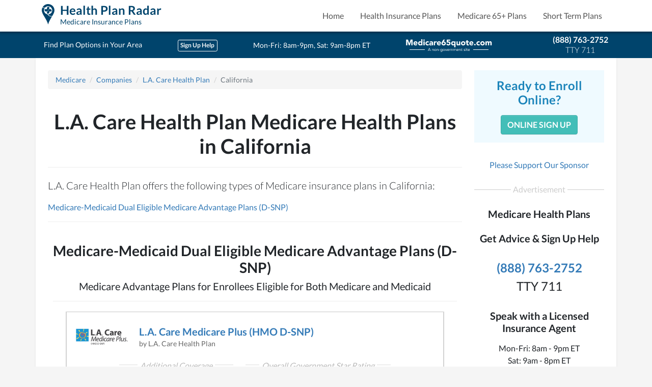

--- FILE ---
content_type: text/html; charset=utf-8
request_url: https://healthplanradar.com/medicare_plans/ca/la-care-health-plan/all
body_size: 18468
content:
<!DOCTYPE html>
<html lang="en">
<head>
  <title>L.A. Care Health Plan Medicare Health Plans in California</title>
<meta name="description" content="L.A. Care Health Plan offers different types of Medicare health insurance plans in California. Compare all plan types.">
<link rel="canonical" href="https://healthplanradar.com/medicare_plans/ca/la-care-health-plan/all">
<meta property="og:type" content="website">
<meta property="og:image" content="https://healthplanradar.com/assets/images/logo-pin.791b015495cf2c60b4c0.png">
<meta property="og:title" content="L.A. Care Health Plan Medicare Health Plans in California">
<meta property="og:url" content="https://healthplanradar.com/medicare_plans/ca/la-care-health-plan/all">
<meta property="og:description" content="L.A. Care Health Plan offers different types of Medicare health insurance plans in California. Compare all plan types.">
<meta property="fb:app_id" content="930411691685984">
  <meta name="viewport" content="width=device-width, initial-scale=1.0">
  <meta charset="utf-8">
<script type="text/javascript">window.NREUM||(NREUM={});NREUM.info={"beacon":"bam.nr-data.net","errorBeacon":"bam.nr-data.net","licenseKey":"0669d1fbff","applicationID":"20092150","transactionName":"JlpcQ0VZWQhSFhoPXQFcUVZFU2oUWwVbERcHTG1eREVAAUU7VA5U","queueTime":0,"applicationTime":34,"agent":""}</script>
<script type="text/javascript">(window.NREUM||(NREUM={})).init={ajax:{deny_list:["bam.nr-data.net"]},feature_flags:["soft_nav"]};(window.NREUM||(NREUM={})).loader_config={licenseKey:"0669d1fbff",applicationID:"20092150",browserID:"20092155"};;/*! For license information please see nr-loader-rum-1.308.0.min.js.LICENSE.txt */
(()=>{var e,t,r={163:(e,t,r)=>{"use strict";r.d(t,{j:()=>E});var n=r(384),i=r(1741);var a=r(2555);r(860).K7.genericEvents;const s="experimental.resources",o="register",c=e=>{if(!e||"string"!=typeof e)return!1;try{document.createDocumentFragment().querySelector(e)}catch{return!1}return!0};var d=r(2614),u=r(944),l=r(8122);const f="[data-nr-mask]",g=e=>(0,l.a)(e,(()=>{const e={feature_flags:[],experimental:{allow_registered_children:!1,resources:!1},mask_selector:"*",block_selector:"[data-nr-block]",mask_input_options:{color:!1,date:!1,"datetime-local":!1,email:!1,month:!1,number:!1,range:!1,search:!1,tel:!1,text:!1,time:!1,url:!1,week:!1,textarea:!1,select:!1,password:!0}};return{ajax:{deny_list:void 0,block_internal:!0,enabled:!0,autoStart:!0},api:{get allow_registered_children(){return e.feature_flags.includes(o)||e.experimental.allow_registered_children},set allow_registered_children(t){e.experimental.allow_registered_children=t},duplicate_registered_data:!1},browser_consent_mode:{enabled:!1},distributed_tracing:{enabled:void 0,exclude_newrelic_header:void 0,cors_use_newrelic_header:void 0,cors_use_tracecontext_headers:void 0,allowed_origins:void 0},get feature_flags(){return e.feature_flags},set feature_flags(t){e.feature_flags=t},generic_events:{enabled:!0,autoStart:!0},harvest:{interval:30},jserrors:{enabled:!0,autoStart:!0},logging:{enabled:!0,autoStart:!0},metrics:{enabled:!0,autoStart:!0},obfuscate:void 0,page_action:{enabled:!0},page_view_event:{enabled:!0,autoStart:!0},page_view_timing:{enabled:!0,autoStart:!0},performance:{capture_marks:!1,capture_measures:!1,capture_detail:!0,resources:{get enabled(){return e.feature_flags.includes(s)||e.experimental.resources},set enabled(t){e.experimental.resources=t},asset_types:[],first_party_domains:[],ignore_newrelic:!0}},privacy:{cookies_enabled:!0},proxy:{assets:void 0,beacon:void 0},session:{expiresMs:d.wk,inactiveMs:d.BB},session_replay:{autoStart:!0,enabled:!1,preload:!1,sampling_rate:10,error_sampling_rate:100,collect_fonts:!1,inline_images:!1,fix_stylesheets:!0,mask_all_inputs:!0,get mask_text_selector(){return e.mask_selector},set mask_text_selector(t){c(t)?e.mask_selector="".concat(t,",").concat(f):""===t||null===t?e.mask_selector=f:(0,u.R)(5,t)},get block_class(){return"nr-block"},get ignore_class(){return"nr-ignore"},get mask_text_class(){return"nr-mask"},get block_selector(){return e.block_selector},set block_selector(t){c(t)?e.block_selector+=",".concat(t):""!==t&&(0,u.R)(6,t)},get mask_input_options(){return e.mask_input_options},set mask_input_options(t){t&&"object"==typeof t?e.mask_input_options={...t,password:!0}:(0,u.R)(7,t)}},session_trace:{enabled:!0,autoStart:!0},soft_navigations:{enabled:!0,autoStart:!0},spa:{enabled:!0,autoStart:!0},ssl:void 0,user_actions:{enabled:!0,elementAttributes:["id","className","tagName","type"]}}})());var p=r(6154),m=r(9324);let h=0;const v={buildEnv:m.F3,distMethod:m.Xs,version:m.xv,originTime:p.WN},b={consented:!1},y={appMetadata:{},get consented(){return this.session?.state?.consent||b.consented},set consented(e){b.consented=e},customTransaction:void 0,denyList:void 0,disabled:!1,harvester:void 0,isolatedBacklog:!1,isRecording:!1,loaderType:void 0,maxBytes:3e4,obfuscator:void 0,onerror:void 0,ptid:void 0,releaseIds:{},session:void 0,timeKeeper:void 0,registeredEntities:[],jsAttributesMetadata:{bytes:0},get harvestCount(){return++h}},_=e=>{const t=(0,l.a)(e,y),r=Object.keys(v).reduce((e,t)=>(e[t]={value:v[t],writable:!1,configurable:!0,enumerable:!0},e),{});return Object.defineProperties(t,r)};var w=r(5701);const x=e=>{const t=e.startsWith("http");e+="/",r.p=t?e:"https://"+e};var R=r(7836),k=r(3241);const A={accountID:void 0,trustKey:void 0,agentID:void 0,licenseKey:void 0,applicationID:void 0,xpid:void 0},S=e=>(0,l.a)(e,A),T=new Set;function E(e,t={},r,s){let{init:o,info:c,loader_config:d,runtime:u={},exposed:l=!0}=t;if(!c){const e=(0,n.pV)();o=e.init,c=e.info,d=e.loader_config}e.init=g(o||{}),e.loader_config=S(d||{}),c.jsAttributes??={},p.bv&&(c.jsAttributes.isWorker=!0),e.info=(0,a.D)(c);const f=e.init,m=[c.beacon,c.errorBeacon];T.has(e.agentIdentifier)||(f.proxy.assets&&(x(f.proxy.assets),m.push(f.proxy.assets)),f.proxy.beacon&&m.push(f.proxy.beacon),e.beacons=[...m],function(e){const t=(0,n.pV)();Object.getOwnPropertyNames(i.W.prototype).forEach(r=>{const n=i.W.prototype[r];if("function"!=typeof n||"constructor"===n)return;let a=t[r];e[r]&&!1!==e.exposed&&"micro-agent"!==e.runtime?.loaderType&&(t[r]=(...t)=>{const n=e[r](...t);return a?a(...t):n})})}(e),(0,n.US)("activatedFeatures",w.B)),u.denyList=[...f.ajax.deny_list||[],...f.ajax.block_internal?m:[]],u.ptid=e.agentIdentifier,u.loaderType=r,e.runtime=_(u),T.has(e.agentIdentifier)||(e.ee=R.ee.get(e.agentIdentifier),e.exposed=l,(0,k.W)({agentIdentifier:e.agentIdentifier,drained:!!w.B?.[e.agentIdentifier],type:"lifecycle",name:"initialize",feature:void 0,data:e.config})),T.add(e.agentIdentifier)}},384:(e,t,r)=>{"use strict";r.d(t,{NT:()=>s,US:()=>u,Zm:()=>o,bQ:()=>d,dV:()=>c,pV:()=>l});var n=r(6154),i=r(1863),a=r(1910);const s={beacon:"bam.nr-data.net",errorBeacon:"bam.nr-data.net"};function o(){return n.gm.NREUM||(n.gm.NREUM={}),void 0===n.gm.newrelic&&(n.gm.newrelic=n.gm.NREUM),n.gm.NREUM}function c(){let e=o();return e.o||(e.o={ST:n.gm.setTimeout,SI:n.gm.setImmediate||n.gm.setInterval,CT:n.gm.clearTimeout,XHR:n.gm.XMLHttpRequest,REQ:n.gm.Request,EV:n.gm.Event,PR:n.gm.Promise,MO:n.gm.MutationObserver,FETCH:n.gm.fetch,WS:n.gm.WebSocket},(0,a.i)(...Object.values(e.o))),e}function d(e,t){let r=o();r.initializedAgents??={},t.initializedAt={ms:(0,i.t)(),date:new Date},r.initializedAgents[e]=t}function u(e,t){o()[e]=t}function l(){return function(){let e=o();const t=e.info||{};e.info={beacon:s.beacon,errorBeacon:s.errorBeacon,...t}}(),function(){let e=o();const t=e.init||{};e.init={...t}}(),c(),function(){let e=o();const t=e.loader_config||{};e.loader_config={...t}}(),o()}},782:(e,t,r)=>{"use strict";r.d(t,{T:()=>n});const n=r(860).K7.pageViewTiming},860:(e,t,r)=>{"use strict";r.d(t,{$J:()=>u,K7:()=>c,P3:()=>d,XX:()=>i,Yy:()=>o,df:()=>a,qY:()=>n,v4:()=>s});const n="events",i="jserrors",a="browser/blobs",s="rum",o="browser/logs",c={ajax:"ajax",genericEvents:"generic_events",jserrors:i,logging:"logging",metrics:"metrics",pageAction:"page_action",pageViewEvent:"page_view_event",pageViewTiming:"page_view_timing",sessionReplay:"session_replay",sessionTrace:"session_trace",softNav:"soft_navigations",spa:"spa"},d={[c.pageViewEvent]:1,[c.pageViewTiming]:2,[c.metrics]:3,[c.jserrors]:4,[c.spa]:5,[c.ajax]:6,[c.sessionTrace]:7,[c.softNav]:8,[c.sessionReplay]:9,[c.logging]:10,[c.genericEvents]:11},u={[c.pageViewEvent]:s,[c.pageViewTiming]:n,[c.ajax]:n,[c.spa]:n,[c.softNav]:n,[c.metrics]:i,[c.jserrors]:i,[c.sessionTrace]:a,[c.sessionReplay]:a,[c.logging]:o,[c.genericEvents]:"ins"}},944:(e,t,r)=>{"use strict";r.d(t,{R:()=>i});var n=r(3241);function i(e,t){"function"==typeof console.debug&&(console.debug("New Relic Warning: https://github.com/newrelic/newrelic-browser-agent/blob/main/docs/warning-codes.md#".concat(e),t),(0,n.W)({agentIdentifier:null,drained:null,type:"data",name:"warn",feature:"warn",data:{code:e,secondary:t}}))}},1687:(e,t,r)=>{"use strict";r.d(t,{Ak:()=>d,Ze:()=>f,x3:()=>u});var n=r(3241),i=r(7836),a=r(3606),s=r(860),o=r(2646);const c={};function d(e,t){const r={staged:!1,priority:s.P3[t]||0};l(e),c[e].get(t)||c[e].set(t,r)}function u(e,t){e&&c[e]&&(c[e].get(t)&&c[e].delete(t),p(e,t,!1),c[e].size&&g(e))}function l(e){if(!e)throw new Error("agentIdentifier required");c[e]||(c[e]=new Map)}function f(e="",t="feature",r=!1){if(l(e),!e||!c[e].get(t)||r)return p(e,t);c[e].get(t).staged=!0,g(e)}function g(e){const t=Array.from(c[e]);t.every(([e,t])=>t.staged)&&(t.sort((e,t)=>e[1].priority-t[1].priority),t.forEach(([t])=>{c[e].delete(t),p(e,t)}))}function p(e,t,r=!0){const s=e?i.ee.get(e):i.ee,c=a.i.handlers;if(!s.aborted&&s.backlog&&c){if((0,n.W)({agentIdentifier:e,type:"lifecycle",name:"drain",feature:t}),r){const e=s.backlog[t],r=c[t];if(r){for(let t=0;e&&t<e.length;++t)m(e[t],r);Object.entries(r).forEach(([e,t])=>{Object.values(t||{}).forEach(t=>{t[0]?.on&&t[0]?.context()instanceof o.y&&t[0].on(e,t[1])})})}}s.isolatedBacklog||delete c[t],s.backlog[t]=null,s.emit("drain-"+t,[])}}function m(e,t){var r=e[1];Object.values(t[r]||{}).forEach(t=>{var r=e[0];if(t[0]===r){var n=t[1],i=e[3],a=e[2];n.apply(i,a)}})}},1738:(e,t,r)=>{"use strict";r.d(t,{U:()=>g,Y:()=>f});var n=r(3241),i=r(9908),a=r(1863),s=r(944),o=r(5701),c=r(3969),d=r(8362),u=r(860),l=r(4261);function f(e,t,r,a){const f=a||r;!f||f[e]&&f[e]!==d.d.prototype[e]||(f[e]=function(){(0,i.p)(c.xV,["API/"+e+"/called"],void 0,u.K7.metrics,r.ee),(0,n.W)({agentIdentifier:r.agentIdentifier,drained:!!o.B?.[r.agentIdentifier],type:"data",name:"api",feature:l.Pl+e,data:{}});try{return t.apply(this,arguments)}catch(e){(0,s.R)(23,e)}})}function g(e,t,r,n,s){const o=e.info;null===r?delete o.jsAttributes[t]:o.jsAttributes[t]=r,(s||null===r)&&(0,i.p)(l.Pl+n,[(0,a.t)(),t,r],void 0,"session",e.ee)}},1741:(e,t,r)=>{"use strict";r.d(t,{W:()=>a});var n=r(944),i=r(4261);class a{#e(e,...t){if(this[e]!==a.prototype[e])return this[e](...t);(0,n.R)(35,e)}addPageAction(e,t){return this.#e(i.hG,e,t)}register(e){return this.#e(i.eY,e)}recordCustomEvent(e,t){return this.#e(i.fF,e,t)}setPageViewName(e,t){return this.#e(i.Fw,e,t)}setCustomAttribute(e,t,r){return this.#e(i.cD,e,t,r)}noticeError(e,t){return this.#e(i.o5,e,t)}setUserId(e,t=!1){return this.#e(i.Dl,e,t)}setApplicationVersion(e){return this.#e(i.nb,e)}setErrorHandler(e){return this.#e(i.bt,e)}addRelease(e,t){return this.#e(i.k6,e,t)}log(e,t){return this.#e(i.$9,e,t)}start(){return this.#e(i.d3)}finished(e){return this.#e(i.BL,e)}recordReplay(){return this.#e(i.CH)}pauseReplay(){return this.#e(i.Tb)}addToTrace(e){return this.#e(i.U2,e)}setCurrentRouteName(e){return this.#e(i.PA,e)}interaction(e){return this.#e(i.dT,e)}wrapLogger(e,t,r){return this.#e(i.Wb,e,t,r)}measure(e,t){return this.#e(i.V1,e,t)}consent(e){return this.#e(i.Pv,e)}}},1863:(e,t,r)=>{"use strict";function n(){return Math.floor(performance.now())}r.d(t,{t:()=>n})},1910:(e,t,r)=>{"use strict";r.d(t,{i:()=>a});var n=r(944);const i=new Map;function a(...e){return e.every(e=>{if(i.has(e))return i.get(e);const t="function"==typeof e?e.toString():"",r=t.includes("[native code]"),a=t.includes("nrWrapper");return r||a||(0,n.R)(64,e?.name||t),i.set(e,r),r})}},2555:(e,t,r)=>{"use strict";r.d(t,{D:()=>o,f:()=>s});var n=r(384),i=r(8122);const a={beacon:n.NT.beacon,errorBeacon:n.NT.errorBeacon,licenseKey:void 0,applicationID:void 0,sa:void 0,queueTime:void 0,applicationTime:void 0,ttGuid:void 0,user:void 0,account:void 0,product:void 0,extra:void 0,jsAttributes:{},userAttributes:void 0,atts:void 0,transactionName:void 0,tNamePlain:void 0};function s(e){try{return!!e.licenseKey&&!!e.errorBeacon&&!!e.applicationID}catch(e){return!1}}const o=e=>(0,i.a)(e,a)},2614:(e,t,r)=>{"use strict";r.d(t,{BB:()=>s,H3:()=>n,g:()=>d,iL:()=>c,tS:()=>o,uh:()=>i,wk:()=>a});const n="NRBA",i="SESSION",a=144e5,s=18e5,o={STARTED:"session-started",PAUSE:"session-pause",RESET:"session-reset",RESUME:"session-resume",UPDATE:"session-update"},c={SAME_TAB:"same-tab",CROSS_TAB:"cross-tab"},d={OFF:0,FULL:1,ERROR:2}},2646:(e,t,r)=>{"use strict";r.d(t,{y:()=>n});class n{constructor(e){this.contextId=e}}},2843:(e,t,r)=>{"use strict";r.d(t,{G:()=>a,u:()=>i});var n=r(3878);function i(e,t=!1,r,i){(0,n.DD)("visibilitychange",function(){if(t)return void("hidden"===document.visibilityState&&e());e(document.visibilityState)},r,i)}function a(e,t,r){(0,n.sp)("pagehide",e,t,r)}},3241:(e,t,r)=>{"use strict";r.d(t,{W:()=>a});var n=r(6154);const i="newrelic";function a(e={}){try{n.gm.dispatchEvent(new CustomEvent(i,{detail:e}))}catch(e){}}},3606:(e,t,r)=>{"use strict";r.d(t,{i:()=>a});var n=r(9908);a.on=s;var i=a.handlers={};function a(e,t,r,a){s(a||n.d,i,e,t,r)}function s(e,t,r,i,a){a||(a="feature"),e||(e=n.d);var s=t[a]=t[a]||{};(s[r]=s[r]||[]).push([e,i])}},3878:(e,t,r)=>{"use strict";function n(e,t){return{capture:e,passive:!1,signal:t}}function i(e,t,r=!1,i){window.addEventListener(e,t,n(r,i))}function a(e,t,r=!1,i){document.addEventListener(e,t,n(r,i))}r.d(t,{DD:()=>a,jT:()=>n,sp:()=>i})},3969:(e,t,r)=>{"use strict";r.d(t,{TZ:()=>n,XG:()=>o,rs:()=>i,xV:()=>s,z_:()=>a});const n=r(860).K7.metrics,i="sm",a="cm",s="storeSupportabilityMetrics",o="storeEventMetrics"},4234:(e,t,r)=>{"use strict";r.d(t,{W:()=>a});var n=r(7836),i=r(1687);class a{constructor(e,t){this.agentIdentifier=e,this.ee=n.ee.get(e),this.featureName=t,this.blocked=!1}deregisterDrain(){(0,i.x3)(this.agentIdentifier,this.featureName)}}},4261:(e,t,r)=>{"use strict";r.d(t,{$9:()=>d,BL:()=>o,CH:()=>g,Dl:()=>_,Fw:()=>y,PA:()=>h,Pl:()=>n,Pv:()=>k,Tb:()=>l,U2:()=>a,V1:()=>R,Wb:()=>x,bt:()=>b,cD:()=>v,d3:()=>w,dT:()=>c,eY:()=>p,fF:()=>f,hG:()=>i,k6:()=>s,nb:()=>m,o5:()=>u});const n="api-",i="addPageAction",a="addToTrace",s="addRelease",o="finished",c="interaction",d="log",u="noticeError",l="pauseReplay",f="recordCustomEvent",g="recordReplay",p="register",m="setApplicationVersion",h="setCurrentRouteName",v="setCustomAttribute",b="setErrorHandler",y="setPageViewName",_="setUserId",w="start",x="wrapLogger",R="measure",k="consent"},5289:(e,t,r)=>{"use strict";r.d(t,{GG:()=>s,Qr:()=>c,sB:()=>o});var n=r(3878),i=r(6389);function a(){return"undefined"==typeof document||"complete"===document.readyState}function s(e,t){if(a())return e();const r=(0,i.J)(e),s=setInterval(()=>{a()&&(clearInterval(s),r())},500);(0,n.sp)("load",r,t)}function o(e){if(a())return e();(0,n.DD)("DOMContentLoaded",e)}function c(e){if(a())return e();(0,n.sp)("popstate",e)}},5607:(e,t,r)=>{"use strict";r.d(t,{W:()=>n});const n=(0,r(9566).bz)()},5701:(e,t,r)=>{"use strict";r.d(t,{B:()=>a,t:()=>s});var n=r(3241);const i=new Set,a={};function s(e,t){const r=t.agentIdentifier;a[r]??={},e&&"object"==typeof e&&(i.has(r)||(t.ee.emit("rumresp",[e]),a[r]=e,i.add(r),(0,n.W)({agentIdentifier:r,loaded:!0,drained:!0,type:"lifecycle",name:"load",feature:void 0,data:e})))}},6154:(e,t,r)=>{"use strict";r.d(t,{OF:()=>c,RI:()=>i,WN:()=>u,bv:()=>a,eN:()=>l,gm:()=>s,mw:()=>o,sb:()=>d});var n=r(1863);const i="undefined"!=typeof window&&!!window.document,a="undefined"!=typeof WorkerGlobalScope&&("undefined"!=typeof self&&self instanceof WorkerGlobalScope&&self.navigator instanceof WorkerNavigator||"undefined"!=typeof globalThis&&globalThis instanceof WorkerGlobalScope&&globalThis.navigator instanceof WorkerNavigator),s=i?window:"undefined"!=typeof WorkerGlobalScope&&("undefined"!=typeof self&&self instanceof WorkerGlobalScope&&self||"undefined"!=typeof globalThis&&globalThis instanceof WorkerGlobalScope&&globalThis),o=Boolean("hidden"===s?.document?.visibilityState),c=/iPad|iPhone|iPod/.test(s.navigator?.userAgent),d=c&&"undefined"==typeof SharedWorker,u=((()=>{const e=s.navigator?.userAgent?.match(/Firefox[/\s](\d+\.\d+)/);Array.isArray(e)&&e.length>=2&&e[1]})(),Date.now()-(0,n.t)()),l=()=>"undefined"!=typeof PerformanceNavigationTiming&&s?.performance?.getEntriesByType("navigation")?.[0]?.responseStart},6389:(e,t,r)=>{"use strict";function n(e,t=500,r={}){const n=r?.leading||!1;let i;return(...r)=>{n&&void 0===i&&(e.apply(this,r),i=setTimeout(()=>{i=clearTimeout(i)},t)),n||(clearTimeout(i),i=setTimeout(()=>{e.apply(this,r)},t))}}function i(e){let t=!1;return(...r)=>{t||(t=!0,e.apply(this,r))}}r.d(t,{J:()=>i,s:()=>n})},6630:(e,t,r)=>{"use strict";r.d(t,{T:()=>n});const n=r(860).K7.pageViewEvent},7699:(e,t,r)=>{"use strict";r.d(t,{It:()=>a,KC:()=>o,No:()=>i,qh:()=>s});var n=r(860);const i=16e3,a=1e6,s="SESSION_ERROR",o={[n.K7.logging]:!0,[n.K7.genericEvents]:!1,[n.K7.jserrors]:!1,[n.K7.ajax]:!1}},7836:(e,t,r)=>{"use strict";r.d(t,{P:()=>o,ee:()=>c});var n=r(384),i=r(8990),a=r(2646),s=r(5607);const o="nr@context:".concat(s.W),c=function e(t,r){var n={},s={},u={},l=!1;try{l=16===r.length&&d.initializedAgents?.[r]?.runtime.isolatedBacklog}catch(e){}var f={on:p,addEventListener:p,removeEventListener:function(e,t){var r=n[e];if(!r)return;for(var i=0;i<r.length;i++)r[i]===t&&r.splice(i,1)},emit:function(e,r,n,i,a){!1!==a&&(a=!0);if(c.aborted&&!i)return;t&&a&&t.emit(e,r,n);var o=g(n);m(e).forEach(e=>{e.apply(o,r)});var d=v()[s[e]];d&&d.push([f,e,r,o]);return o},get:h,listeners:m,context:g,buffer:function(e,t){const r=v();if(t=t||"feature",f.aborted)return;Object.entries(e||{}).forEach(([e,n])=>{s[n]=t,t in r||(r[t]=[])})},abort:function(){f._aborted=!0,Object.keys(f.backlog).forEach(e=>{delete f.backlog[e]})},isBuffering:function(e){return!!v()[s[e]]},debugId:r,backlog:l?{}:t&&"object"==typeof t.backlog?t.backlog:{},isolatedBacklog:l};return Object.defineProperty(f,"aborted",{get:()=>{let e=f._aborted||!1;return e||(t&&(e=t.aborted),e)}}),f;function g(e){return e&&e instanceof a.y?e:e?(0,i.I)(e,o,()=>new a.y(o)):new a.y(o)}function p(e,t){n[e]=m(e).concat(t)}function m(e){return n[e]||[]}function h(t){return u[t]=u[t]||e(f,t)}function v(){return f.backlog}}(void 0,"globalEE"),d=(0,n.Zm)();d.ee||(d.ee=c)},8122:(e,t,r)=>{"use strict";r.d(t,{a:()=>i});var n=r(944);function i(e,t){try{if(!e||"object"!=typeof e)return(0,n.R)(3);if(!t||"object"!=typeof t)return(0,n.R)(4);const r=Object.create(Object.getPrototypeOf(t),Object.getOwnPropertyDescriptors(t)),a=0===Object.keys(r).length?e:r;for(let s in a)if(void 0!==e[s])try{if(null===e[s]){r[s]=null;continue}Array.isArray(e[s])&&Array.isArray(t[s])?r[s]=Array.from(new Set([...e[s],...t[s]])):"object"==typeof e[s]&&"object"==typeof t[s]?r[s]=i(e[s],t[s]):r[s]=e[s]}catch(e){r[s]||(0,n.R)(1,e)}return r}catch(e){(0,n.R)(2,e)}}},8362:(e,t,r)=>{"use strict";r.d(t,{d:()=>a});var n=r(9566),i=r(1741);class a extends i.W{agentIdentifier=(0,n.LA)(16)}},8374:(e,t,r)=>{r.nc=(()=>{try{return document?.currentScript?.nonce}catch(e){}return""})()},8990:(e,t,r)=>{"use strict";r.d(t,{I:()=>i});var n=Object.prototype.hasOwnProperty;function i(e,t,r){if(n.call(e,t))return e[t];var i=r();if(Object.defineProperty&&Object.keys)try{return Object.defineProperty(e,t,{value:i,writable:!0,enumerable:!1}),i}catch(e){}return e[t]=i,i}},9324:(e,t,r)=>{"use strict";r.d(t,{F3:()=>i,Xs:()=>a,xv:()=>n});const n="1.308.0",i="PROD",a="CDN"},9566:(e,t,r)=>{"use strict";r.d(t,{LA:()=>o,bz:()=>s});var n=r(6154);const i="xxxxxxxx-xxxx-4xxx-yxxx-xxxxxxxxxxxx";function a(e,t){return e?15&e[t]:16*Math.random()|0}function s(){const e=n.gm?.crypto||n.gm?.msCrypto;let t,r=0;return e&&e.getRandomValues&&(t=e.getRandomValues(new Uint8Array(30))),i.split("").map(e=>"x"===e?a(t,r++).toString(16):"y"===e?(3&a()|8).toString(16):e).join("")}function o(e){const t=n.gm?.crypto||n.gm?.msCrypto;let r,i=0;t&&t.getRandomValues&&(r=t.getRandomValues(new Uint8Array(e)));const s=[];for(var o=0;o<e;o++)s.push(a(r,i++).toString(16));return s.join("")}},9908:(e,t,r)=>{"use strict";r.d(t,{d:()=>n,p:()=>i});var n=r(7836).ee.get("handle");function i(e,t,r,i,a){a?(a.buffer([e],i),a.emit(e,t,r)):(n.buffer([e],i),n.emit(e,t,r))}}},n={};function i(e){var t=n[e];if(void 0!==t)return t.exports;var a=n[e]={exports:{}};return r[e](a,a.exports,i),a.exports}i.m=r,i.d=(e,t)=>{for(var r in t)i.o(t,r)&&!i.o(e,r)&&Object.defineProperty(e,r,{enumerable:!0,get:t[r]})},i.f={},i.e=e=>Promise.all(Object.keys(i.f).reduce((t,r)=>(i.f[r](e,t),t),[])),i.u=e=>"nr-rum-1.308.0.min.js",i.o=(e,t)=>Object.prototype.hasOwnProperty.call(e,t),e={},t="NRBA-1.308.0.PROD:",i.l=(r,n,a,s)=>{if(e[r])e[r].push(n);else{var o,c;if(void 0!==a)for(var d=document.getElementsByTagName("script"),u=0;u<d.length;u++){var l=d[u];if(l.getAttribute("src")==r||l.getAttribute("data-webpack")==t+a){o=l;break}}if(!o){c=!0;var f={296:"sha512-+MIMDsOcckGXa1EdWHqFNv7P+JUkd5kQwCBr3KE6uCvnsBNUrdSt4a/3/L4j4TxtnaMNjHpza2/erNQbpacJQA=="};(o=document.createElement("script")).charset="utf-8",i.nc&&o.setAttribute("nonce",i.nc),o.setAttribute("data-webpack",t+a),o.src=r,0!==o.src.indexOf(window.location.origin+"/")&&(o.crossOrigin="anonymous"),f[s]&&(o.integrity=f[s])}e[r]=[n];var g=(t,n)=>{o.onerror=o.onload=null,clearTimeout(p);var i=e[r];if(delete e[r],o.parentNode&&o.parentNode.removeChild(o),i&&i.forEach(e=>e(n)),t)return t(n)},p=setTimeout(g.bind(null,void 0,{type:"timeout",target:o}),12e4);o.onerror=g.bind(null,o.onerror),o.onload=g.bind(null,o.onload),c&&document.head.appendChild(o)}},i.r=e=>{"undefined"!=typeof Symbol&&Symbol.toStringTag&&Object.defineProperty(e,Symbol.toStringTag,{value:"Module"}),Object.defineProperty(e,"__esModule",{value:!0})},i.p="https://js-agent.newrelic.com/",(()=>{var e={374:0,840:0};i.f.j=(t,r)=>{var n=i.o(e,t)?e[t]:void 0;if(0!==n)if(n)r.push(n[2]);else{var a=new Promise((r,i)=>n=e[t]=[r,i]);r.push(n[2]=a);var s=i.p+i.u(t),o=new Error;i.l(s,r=>{if(i.o(e,t)&&(0!==(n=e[t])&&(e[t]=void 0),n)){var a=r&&("load"===r.type?"missing":r.type),s=r&&r.target&&r.target.src;o.message="Loading chunk "+t+" failed: ("+a+": "+s+")",o.name="ChunkLoadError",o.type=a,o.request=s,n[1](o)}},"chunk-"+t,t)}};var t=(t,r)=>{var n,a,[s,o,c]=r,d=0;if(s.some(t=>0!==e[t])){for(n in o)i.o(o,n)&&(i.m[n]=o[n]);if(c)c(i)}for(t&&t(r);d<s.length;d++)a=s[d],i.o(e,a)&&e[a]&&e[a][0](),e[a]=0},r=self["webpackChunk:NRBA-1.308.0.PROD"]=self["webpackChunk:NRBA-1.308.0.PROD"]||[];r.forEach(t.bind(null,0)),r.push=t.bind(null,r.push.bind(r))})(),(()=>{"use strict";i(8374);var e=i(8362),t=i(860);const r=Object.values(t.K7);var n=i(163);var a=i(9908),s=i(1863),o=i(4261),c=i(1738);var d=i(1687),u=i(4234),l=i(5289),f=i(6154),g=i(944),p=i(384);const m=e=>f.RI&&!0===e?.privacy.cookies_enabled;function h(e){return!!(0,p.dV)().o.MO&&m(e)&&!0===e?.session_trace.enabled}var v=i(6389),b=i(7699);class y extends u.W{constructor(e,t){super(e.agentIdentifier,t),this.agentRef=e,this.abortHandler=void 0,this.featAggregate=void 0,this.loadedSuccessfully=void 0,this.onAggregateImported=new Promise(e=>{this.loadedSuccessfully=e}),this.deferred=Promise.resolve(),!1===e.init[this.featureName].autoStart?this.deferred=new Promise((t,r)=>{this.ee.on("manual-start-all",(0,v.J)(()=>{(0,d.Ak)(e.agentIdentifier,this.featureName),t()}))}):(0,d.Ak)(e.agentIdentifier,t)}importAggregator(e,t,r={}){if(this.featAggregate)return;const n=async()=>{let n;await this.deferred;try{if(m(e.init)){const{setupAgentSession:t}=await i.e(296).then(i.bind(i,3305));n=t(e)}}catch(e){(0,g.R)(20,e),this.ee.emit("internal-error",[e]),(0,a.p)(b.qh,[e],void 0,this.featureName,this.ee)}try{if(!this.#t(this.featureName,n,e.init))return(0,d.Ze)(this.agentIdentifier,this.featureName),void this.loadedSuccessfully(!1);const{Aggregate:i}=await t();this.featAggregate=new i(e,r),e.runtime.harvester.initializedAggregates.push(this.featAggregate),this.loadedSuccessfully(!0)}catch(e){(0,g.R)(34,e),this.abortHandler?.(),(0,d.Ze)(this.agentIdentifier,this.featureName,!0),this.loadedSuccessfully(!1),this.ee&&this.ee.abort()}};f.RI?(0,l.GG)(()=>n(),!0):n()}#t(e,r,n){if(this.blocked)return!1;switch(e){case t.K7.sessionReplay:return h(n)&&!!r;case t.K7.sessionTrace:return!!r;default:return!0}}}var _=i(6630),w=i(2614),x=i(3241);class R extends y{static featureName=_.T;constructor(e){var t;super(e,_.T),this.setupInspectionEvents(e.agentIdentifier),t=e,(0,c.Y)(o.Fw,function(e,r){"string"==typeof e&&("/"!==e.charAt(0)&&(e="/"+e),t.runtime.customTransaction=(r||"http://custom.transaction")+e,(0,a.p)(o.Pl+o.Fw,[(0,s.t)()],void 0,void 0,t.ee))},t),this.importAggregator(e,()=>i.e(296).then(i.bind(i,3943)))}setupInspectionEvents(e){const t=(t,r)=>{t&&(0,x.W)({agentIdentifier:e,timeStamp:t.timeStamp,loaded:"complete"===t.target.readyState,type:"window",name:r,data:t.target.location+""})};(0,l.sB)(e=>{t(e,"DOMContentLoaded")}),(0,l.GG)(e=>{t(e,"load")}),(0,l.Qr)(e=>{t(e,"navigate")}),this.ee.on(w.tS.UPDATE,(t,r)=>{(0,x.W)({agentIdentifier:e,type:"lifecycle",name:"session",data:r})})}}class k extends e.d{constructor(e){var t;(super(),f.gm)?(this.features={},(0,p.bQ)(this.agentIdentifier,this),this.desiredFeatures=new Set(e.features||[]),this.desiredFeatures.add(R),(0,n.j)(this,e,e.loaderType||"agent"),t=this,(0,c.Y)(o.cD,function(e,r,n=!1){if("string"==typeof e){if(["string","number","boolean"].includes(typeof r)||null===r)return(0,c.U)(t,e,r,o.cD,n);(0,g.R)(40,typeof r)}else(0,g.R)(39,typeof e)},t),function(e){(0,c.Y)(o.Dl,function(t,r=!1){if("string"!=typeof t&&null!==t)return void(0,g.R)(41,typeof t);const n=e.info.jsAttributes["enduser.id"];r&&null!=n&&n!==t?(0,a.p)(o.Pl+"setUserIdAndResetSession",[t],void 0,"session",e.ee):(0,c.U)(e,"enduser.id",t,o.Dl,!0)},e)}(this),function(e){(0,c.Y)(o.nb,function(t){if("string"==typeof t||null===t)return(0,c.U)(e,"application.version",t,o.nb,!1);(0,g.R)(42,typeof t)},e)}(this),function(e){(0,c.Y)(o.d3,function(){e.ee.emit("manual-start-all")},e)}(this),function(e){(0,c.Y)(o.Pv,function(t=!0){if("boolean"==typeof t){if((0,a.p)(o.Pl+o.Pv,[t],void 0,"session",e.ee),e.runtime.consented=t,t){const t=e.features.page_view_event;t.onAggregateImported.then(e=>{const r=t.featAggregate;e&&!r.sentRum&&r.sendRum()})}}else(0,g.R)(65,typeof t)},e)}(this),this.run()):(0,g.R)(21)}get config(){return{info:this.info,init:this.init,loader_config:this.loader_config,runtime:this.runtime}}get api(){return this}run(){try{const e=function(e){const t={};return r.forEach(r=>{t[r]=!!e[r]?.enabled}),t}(this.init),n=[...this.desiredFeatures];n.sort((e,r)=>t.P3[e.featureName]-t.P3[r.featureName]),n.forEach(r=>{if(!e[r.featureName]&&r.featureName!==t.K7.pageViewEvent)return;if(r.featureName===t.K7.spa)return void(0,g.R)(67);const n=function(e){switch(e){case t.K7.ajax:return[t.K7.jserrors];case t.K7.sessionTrace:return[t.K7.ajax,t.K7.pageViewEvent];case t.K7.sessionReplay:return[t.K7.sessionTrace];case t.K7.pageViewTiming:return[t.K7.pageViewEvent];default:return[]}}(r.featureName).filter(e=>!(e in this.features));n.length>0&&(0,g.R)(36,{targetFeature:r.featureName,missingDependencies:n}),this.features[r.featureName]=new r(this)})}catch(e){(0,g.R)(22,e);for(const e in this.features)this.features[e].abortHandler?.();const t=(0,p.Zm)();delete t.initializedAgents[this.agentIdentifier]?.features,delete this.sharedAggregator;return t.ee.get(this.agentIdentifier).abort(),!1}}}var A=i(2843),S=i(782);class T extends y{static featureName=S.T;constructor(e){super(e,S.T),f.RI&&((0,A.u)(()=>(0,a.p)("docHidden",[(0,s.t)()],void 0,S.T,this.ee),!0),(0,A.G)(()=>(0,a.p)("winPagehide",[(0,s.t)()],void 0,S.T,this.ee)),this.importAggregator(e,()=>i.e(296).then(i.bind(i,2117))))}}var E=i(3969);class I extends y{static featureName=E.TZ;constructor(e){super(e,E.TZ),f.RI&&document.addEventListener("securitypolicyviolation",e=>{(0,a.p)(E.xV,["Generic/CSPViolation/Detected"],void 0,this.featureName,this.ee)}),this.importAggregator(e,()=>i.e(296).then(i.bind(i,9623)))}}new k({features:[R,T,I],loaderType:"lite"})})()})();</script>
  <link rel="stylesheet" href="/assets/application.b0e9ec1b312c22bd2db3.css" media="all" />
  <link rel="preload" href="/assets/fontawesome.2773190699ea72d5404e.css" as="style" onload="this.rel=&#39;stylesheet&#39;" />
  <script src="/assets/application.cb2f3d7280ab7f6e2a51.js"></script>
    <link rel="preconnect" href="https://www.googletagmanager.com" crossorigin>
  <script async src="https://www.googletagmanager.com/gtag/js?id=G-L9B42QDNDW"></script>
  <script>
    window.dataLayer = window.dataLayer || [];
    function gtag(){dataLayer.push(arguments);}
    gtag('js', new Date());
    gtag('config', 'G-L9B42QDNDW', { 'user_id': 'd1e924ff-fb0b-4fe1-bfbd-d2c9ab1f7a7a' });
    
  </script>
  
  <meta name="application-name" content="Health Plan Radar" data-userid="d1e924ff-fb0b-4fe1-bfbd-d2c9ab1f7a7a" />

  <meta name="csrf-param" content="authenticity_token" />
<meta name="csrf-token" content="5qiDTAAxN6kRK6zywhe_RHtLulx9vvG8Ew-0a4Vmoh2wkmnURZkqaHiPFHqIsl-n_FFxjBUcr5P3JNspL7B_GQ" />
</head>
<body class="d-flex flex-column">
    <header class="navbar navbar-default navbar-light navbar-expand-lg bg-white sticky-lg-top" role="banner">
    <div class="container-xl">
      <div class="navbar-header">
        <a class="logo-pin navbar-logo pull-left" href="/">
          <img alt="Health Plan Radar" width="25" height="40" src="/assets/images/logo-pin.4ef28c666bceeb7f4f7a.svg" />
          <div>
            <div class="logo-brand">Health Plan Radar</div>
            <div class="logo-sub">Medicare Insurance Plans</div>
          </div>
</a>      </div>

      <button type="button" class="navbar-toggler" data-bs-toggle="collapse" data-bs-target="#primaryNav" aria-controls="primaryNav" aria-expanded="false" aria-label="Toggle navigation">
        <span class="sr-only">Toggle navigation</span>
        <span class="fas fa-bars"></span>
      </button>

      <div class="collapse navbar-collapse" id="primaryNav">
        <ul class="navbar-nav ms-md-auto">
          <li class="nav-item"><a class="nav-link" href="/">Home</a></li>
          <li class="nav-item"><a class="nav-link" href="/health-insurance">Health Insurance Plans</a></li>
          <li class="nav-item"><a class="nav-link" href="/medicare">Medicare 65+ Plans</a></li>
          <li class="nav-item"><a class="nav-link" href="/short-term">Short Term Plans</a></li>
        </ul>
      </div>
    </div>
  </header>

    <div class="sticky-top">
    <header class="bar-scroll bar-stick bg-hpr-blue navbar-expand-md">
      <div class="container-xl">
        <div class="row text-white text-center align-items-center justify-content-around justify-content-lg-between py-1 py-lg-0">
          <div class="col-5 col-sm-4 col-lg-auto order-0 msg mt-0 lh-1 pt-1 pt-sm-0 px-0 px-md-3">Find Plan Options in Your Area</div>
          <div class="col-6 col-sm-4 col-lg-auto order-1 order-sm-4 order-lg-1 px-1 px-md-3"><a class="btn btn-xs btn-outline-light align-sm-top align-lg-middle" href="https://medicare65quote.com/sign-up-help">Sign Up Help</a></div>
          <div class="col-5 order-4 hours-sm lh-1 d-sm-none px-0">&nbsp;</div>
          <div class="col-6 col-sm-8 col-lg-auto order-5 order-lg-2 msg hours-sm d-block d-sm-inline pt-sm-1 pt-lg-0 px-0 px-md-3">Mon-Fri: 8am-9pm, Sat: 9am-8pm ET</div>
          <div class="col-5 col-sm-4 col-lg-auto order-2 order-lg-3 px-1 px-md-3"><img alt="Medicare65quote.com" class="img-fluid px-sm-3 px-lg-0" src="/assets/images/affiliates/medicare-65-quote-white.834d89b7ea6721a6361a.svg" /></div>
          <div class="col-6 col-sm-4 col-lg-auto order-3 order-lg-4 ms-lg-4 ms-xl-5 pt-lg-1 px-1 px-md-3">
            <div class="d-inline-block d-lg-block">
              <div data-react-class="shared/TelLink" data-react-props="{&quot;phone&quot;:&quot;(888) 763-2752&quot;,&quot;text&quot;:&quot;(888) 763-2752&quot;,&quot;event&quot;:true,&quot;className&quot;:&quot;text-white fw-bold&quot;}" data-react-cache-id="shared/TelLink-0"></div>
            </div>
            <span class="tty fs-6 fw-light text-white text-center align-baseline align-lg-top p-0 ps-1 ps-lg-0">TTY 711</span>
          </div>
        </div>
      </div>
    </header>
  </div>

  <div id="content" class="flex-fill text-break">
    

    


<div class="container-xl bg-white shadow-sm py-4 px-md-4">
  <div class="row">
    <div class="col-12 col-lg-9">
      <nav aria-label="breadcrumb">
        <script type="application/ld+json">{"@context":"https://schema.org","@type":"BreadcrumbList","itemListElement":[{"@type":"ListItem","position":1,"name":"Medicare","item":"https://healthplanradar.com/medicare"},{"@type":"ListItem","position":2,"name":"Companies","item":"https://healthplanradar.com/medicare_plans/companies"},{"@type":"ListItem","position":3,"name":"L.A. Care Health Plan","item":"https://healthplanradar.com/medicare_plans/companies/la-care-health-plan/states"},{"@type":"ListItem","position":4,"name":"California"}]}</script><ol class="breadcrumb"><li class="breadcrumb-item"><a href="https://healthplanradar.com/medicare">Medicare</a></li><li class="breadcrumb-item"><a href="https://healthplanradar.com/medicare_plans/companies">Companies</a></li><li class="breadcrumb-item"><a href="https://healthplanradar.com/medicare_plans/companies/la-care-health-plan/states">L.A. Care Health Plan</a></li><li class="breadcrumb-item active">California</li></ol>
      </nav>

      <div class="page-header text-center">
        <h1>L.A. Care Health Plan Medicare Health Plans in California</h1>
      </div>

      <p class="lead">L.A. Care Health Plan offers the following types of Medicare insurance plans in California:</p>


      <ul class="list-unstyled">
        
        
        <li><a href="#med-dual">Medicare-Medicaid Dual Eligible Medicare Advantage Plans (D-SNP)</a></li>
        
        
      </ul>

      <hr/>

      <div id="plans-display">
        <div id="medicare-plans">
          <a id="med-dual" class="scroll-top"></a>
          <section class="mb-5 tab-pane">
            <hgroup class="page-header text-center">
              <h1 class="h3">Medicare-Medicaid Dual Eligible Medicare Advantage Plans (D-SNP)</h1>
              <p class="h5 fw-normal mb-2">Medicare Advantage Plans for Enrollees Eligible for Both Medicare and Medicaid</p>
            </hgroup>
            <div class="row justify-content-center">
              <div class="col-12 col-lg-11 plan">
  <div class="plan-wrap plan-summary tile mb-2">
    <div class="d-flex align-items-center mt-3 mb-2">
      <div>
          <div class="issuer me-3">
            <div class="issuer-logo">
              <img alt="L.A. Care Health Plan" class="img-fluid" width="116" height="35" src="/assets/images/issuers/la-care-health-plan.7d5a3de8c9d76aa2a47a.png" />
            </div>
          </div>
      </div>
      <div>
        <a class="h5 d-block mb-1" href="/medicare_plans/ca/la-care-health-plan/la-care-medicare-plus-hmo-d-snp">L.A. Care Medicare Plus (HMO D-SNP)</a>
        <p class="h6 issuer-name small fw-normal mb-0">by L.A. Care Health Plan</p>
      </div>
    </div>

    <div class="row justify-content-center">
      <div class="col-6 col-md-5 col-lg-4">
        <div class="sep-label">
          <span>Additional Coverage</span>
        </div>
          <div class="text-center plan-coverage"><span class="badge bg-warning mx-1">Hearing</span><span class="badge bg-success mx-1">Vision</span><span class="badge bg-primary mx-1">Dental</span></div>
      </div>
      <div class="col-6 col-md-4 col-lg-5">
        <div class="sep-label">
          <span>Overall Government Star Rating</span>
        </div>
        <div class="lead text-center mb-0">
          <i class="fas fa-star"></i><i class="fas fa-star"></i><i class="fas fa-star"></i><i class="far fa-star"></i><i class="far fa-star"></i><span> &nbsp;3.0</span>
        </div>
        <p class="text-center"><small>out of 5 stars</small></p>
      </div>
    </div>

    <div class="d-flex align-items-end justify-content-between">
      <a class="ps-2" href="/medicare_plans/ca/la-care-health-plan/la-care-medicare-plus-hmo-d-snp">more details</a>
      <div data-react-class="shared/EnrollButton" data-react-props="{&quot;btnText&quot;:&quot;Enroll Online&quot;,&quot;classNameAdtl&quot;:&quot;btn-sm&quot;,&quot;baseURL&quot;:&quot;https://myhn.com/p/2BdT4kge/&quot;,&quot;modalAffiliate&quot;:&quot;Medicare Enrollment&quot;,&quot;modalAffiliateURL&quot;:&quot;https://medicareenrollment.com&quot;,&quot;modalAffiliateLogo&quot;:&quot;/assets/images/affiliates/medicare-enrollment.7d29630c006d0e5efbdc.svg&quot;,&quot;planName&quot;:&quot;L.A. Care Medicare Plus (HMO D-SNP)&quot;,&quot;planID&quot;:&quot;H1224-001-0&quot;,&quot;page&quot;:&quot;https://healthplanradar.com/medicare_plans/ca/la-care-health-plan/all&quot;,&quot;referer&quot;:null,&quot;clickID&quot;:&quot;d6de4b6e-7ce2-482e-a419-1cb852d17a80&quot;,&quot;event&quot;:&quot;Medicare_online_enroll_click&quot;}" data-react-cache-id="shared/EnrollButton-0"></div>
    </div>
  </div>
</div>

            </div>
          </section>
        </div>
      </div>


      <div class="content">
        <div class="row">
    <div class="col-12">
        <div class="page-header text-center">
            <h2>Learn More About Medicare in California</h2>
        </div>

        <p>
            Medicare is a federal government health insurance program for people who are 65 or older. Younger people with certain disabilities may also qualify. Medicare is divided into“parts”, which cover specific services.
        </p>

        <ul>
            <li>Part A - Hospital Insurance</li>
            <li>Part B - Medical Insurance &amp; Doctor Visits</li>
            <li>Part C - Medicare Advantage</li>
            <li>Part D - Prescription Drug Coverage</li>
            <li>Medicare Supplement Insurance Plans (Medigap)</li>
        </ul>
        <p>&nbsp;</p>

        <h3>What is Medicare Part A - Hospital Insurance?</h3>
        <p>
            Medicare Part A is a health insurance program administered by the federal government which primarily covers inpatient hospital care, but also covers skilled nursing facility, hospice care, and home health care costs. Part A and Part B are also known as “Original Medicare”.
        </p>
        <p class="text-center">
            <a href="/medicare/part_a">Learn more about Medicare Part A - Hospital Insurance</a>
        </p>
        <p>&nbsp;</p>

        <h3>What is Medicare Part B - Medical Insurance &amp; Doctors Visits?</h3>
        <p>
            Medicare Part B is a health insurance program administered by the federal government which primarily covers non-hospital medical needs including doctor services, outpatient care, lab work, ambulance, and medical equipment costs. Part A and Part B are also known as “Original Medicare”.
        </p>
        <p class="text-center">
            <a href="/medicare/part_b">Learn more about Medicare Part B - Medical Insurance &amp; Doctors Visits</a>
        </p>
        <p>&nbsp;</p>

        <h3>What is Medicare Part C - Medicare Advantage?</h3>
        <p>
            Medicare Part C is also known as Medicare Advantage or MA plans, which “bundles” Original Medicare Part A and Part B into one health insurance plan. Original Medicare is a health insurance program administered by the federal government, but Medicare Advantage plans are offered by health insurance companies approved by the federal government.
        </p>
        <p>
            Most Medicare Advantage plans also bundle Part D - prescription drug coverage.
        </p>
        <p>
            Medicare Advantage can also include extra services not included in Part A and Part B, such as vision, hearing, dental, and wellness programs.
        </p>
        <p class="text-center">
            <a href="/medicare/part_c">Learn more about Medicare Part C - Medicare Advantage</a>
        </p>
        <p>&nbsp;</p>

        <h3>What is Medicare Part D - Prescription Drug Coverage?</h3>
        <p>
            Medicare Part D is prescription drug coverage, which can be combined with other Medicare health insurance. Part D plans are offered by health insurance companies which are approved by the federal government.
        </p>
        <p>
            It is optional to add a Part D plan to Original Medicare Part A and B, Medicare Supplement Insurance (Medigap) plans, or Part C - Medicare Advantage plans (however many Medicare Advantage plans already include Part D coverage).
        </p>
        <p class="text-center">
            <a href="/medicare/part_d">Learn more about Medicare Part D - Prescription Drug Coverage</a>
        </p>
        <p>&nbsp;</p>

        <h3>What are Medicare Supplement Insurance plans (Medigap)?</h3>
        <p>
            Medicare Supplement Insurance Plans cover costs not included in Original Medicare Part A and Part B, including deductibles, copays, and coinsurance. Medicare Supplement Insurance Plans are also known as Medigap, because they cover the “gaps” in Part A and B. Although Original Medicare is administered by the federal government, Medigap plans are offered by health insurance companies approved by the federal government.
        </p>
        <p class="text-center">
            <a href="/medicare/medigap">Learn more about Medicare Supplement Insurance (Medigap) Plans</a>
        </p>
    </div>
</div>

      </div>
    </div>

    <div class="col-sm-12 col-lg-3">
      <hr class="d-lg-none">
      <div class="bg-white sticky-md-top sticky-med-sidebar">
        <div class="bg-lb-1 text-center p-3 px-xxl-5 mb-4">
        <h3 class="h4 mb-3">Ready to Enroll Online?</h3>
          <div data-react-class="shared/EnrollButton" data-react-props="{&quot;classNameAdtl&quot;:&quot;text-uppercase&quot;,&quot;baseURL&quot;:&quot;https://myhn.com/p/2BdT4kge/&quot;,&quot;modalAffiliate&quot;:&quot;Medicare Enrollment&quot;,&quot;modalAffiliateURL&quot;:&quot;https://medicareenrollment.com&quot;,&quot;modalAffiliateLogo&quot;:&quot;/assets/images/affiliates/medicare-enrollment.7d29630c006d0e5efbdc.svg&quot;,&quot;planName&quot;:&quot;L.A. Care Health Plan Medicare Health Plans&quot;,&quot;planID&quot;:&quot;in California&quot;,&quot;page&quot;:&quot;https://healthplanradar.com/medicare_plans/ca/la-care-health-plan/all&quot;,&quot;referer&quot;:null,&quot;clickID&quot;:&quot;d1e924ff-fb0b-4fe1-bfbd-d2c9ab1f7a7a&quot;,&quot;event&quot;:&quot;Medicare_online_enroll_click&quot;}" data-react-cache-id="shared/EnrollButton-0"></div>
      </div>

  <p class="text-center text-primary pt-2 mb-4">Please Support Our Sponsor</p>
<div class="da-title text-center mb-4"><span>Advertisement</span></div>

<hgroup class="text-center mb-4 pb-2">
  <h4 class="h5 mb-4"><strong>Medicare Health Plans</strong></h4>
  <p class="h5 mb-0">Get Advice &amp; Sign Up Help</p>
</hgroup>

<div class="text-center mb-4">
  <div class="h4"><div data-react-class="shared/TelLink" data-react-props="{&quot;phone&quot;:&quot;(888) 763-2752&quot;,&quot;text&quot;:&quot;(888) 763-2752&quot;,&quot;event&quot;:true,&quot;className&quot;:&quot;fw-bolder&quot;}" data-react-cache-id="shared/TelLink-0"></div></div>
  <div class="h4 fw-normal mb-0 pb-2">TTY 711</div>
</div>

</div>
<p class="h5 text-center mb-3 px-xxl-4">Speak with a Licensed Insurance Agent</p>
<p class="text-center mb-5">
  Mon-Fri: 8am - 9pm ET
    <br/>Sat: 9am - 8pm ET
</p>


<p class="text-center mb-4">
  <a target="_blank" rel="nofollow" href="https://medicare65quote.com">
    <img alt="Medicare65quote" class="img-fluid d-block mx-auto" src="/assets/images/affiliates/medicare-65-quote.eed10241810b73abed64.svg" />
</a></p>

<ul class="text-m65q-blue list-unstyled text-center mb-5">
  <li>Medicare Advantage Plans</li>
  <li>Medicare Prescription Drug Plans</li>
  <li>Medicare Supplement Insurance Plans</li>
</ul>

<p class="lh-1 text-muted"><small>No obligation to enroll. Find your plan online or speak with a licensed insurance agent to get help signing up for the right plan for you! See <a href="https://medicare65quote.com/#disclaimer-footer" target="_blank" rel="nofollow">www.medicare65quote.com</a> for our <a href="https://medicare65quote.com/#disclaimer-footer" target="_blank" rel="nofollow">Third-Party Marketing Organization disclaimer</a>.<br/>Insurance Ad -No Government Affiliation</small></p>


    </div>
  </div>
</div>

    
<div class="js-paloma-hook" data-palomaid="1769062961744">
  <script type="text/javascript">
    (function(){

      if ( !window['Paloma'] ) return true;
      Paloma.env = 'production';

      var id = "1769062961744",
          request = {"resource":"MedicarePlans","action":"by_issuer_all","params":{}};

      Paloma.engine.setRequest({
        id: id,
        resource: request.resource,
        action: request.action,
        params: request.params
      });

    })();
  </script>
</div>

  </div>
  <footer class="navbar-dark bg-hpr-blue">
  <div class="container-xl mt-2 mb-3">
    <div class="row">
      <div id="footer-brand" class="col-md-3 d-flex flex-column flex-sm-row flex-md-column justify-content-around align-items-center align-items-md-start mb-sm-4 mb-md-0">
        <a class="logo-pin mb-4 mb-md-5" href="/">
          <img alt="Health Plan Radar" width="21" height="34" src="/assets/images/logo-pin-white.1365a53915b0212eac4b.svg" />
          <div class="text-white">
            <div class="logo-brand">Health Plan Radar</div>
            <div class="logo-sub">Find your plan. Get help enrolling. &trade;</div>
          </div>
</a>        <div>
          <small>&copy; 2026 Amabo LLC, Amabo Agency LLC</small>
          <address>
            221 River St, 9th Fl.<br>
            Hoboken, NJ 07030
          </address>
        </div>
      </div>
      <div class="col-md-9">
        <div class="row">
          <div class="col-sm-6 col-lg-4 mt-4 mt-sm-0">
            <h4 class="h5 text-uppercase mb-3"><a href="/health-insurance">Health Insurance Plans</a></h4>
            <nav role="navigation">
              <ul class="list-unstyled text-center text-md-start mb-5 mb-lg-0">
                <li class="mb-sm-2 mb-lg-3"><a href="/plans/states">Plans by State</a></li>
                <li class="mb-sm-2 mb-lg-3"><a href="/plans/companies">Plans by Insurance Company</a></li>
                <li class="mb-sm-2 mb-lg-3"><a href="/obamacare_vs_off_exchange">Obamacare vs. Off-Exchange</a></li>
                <li class="mb-sm-2 mb-lg-3"><a href="/faq">FAQs - Choosing a Plan</a></li>
                <li class="mb-sm-2 mb-lg-3"><a href="/definitions">Health Insurance Definitions</a></li>
              </ul>
            </nav>
          </div>
          <div class="col-sm-6 col-lg-4">
            <h4 class="h5 text-uppercase mb-3"><a href="/medicare">Medicare Plans</a></h4>
            <nav role="navigation">
              <ul class="list-unstyled text-center text-md-start mb-5 mb-lg-0">
                <li class="mb-sm-2 mb-lg-3"><a href="/medicare_plans/states">Plans by State</a></li>
                <li class="mb-sm-2 mb-lg-3"><a href="/medicare_plans/companies">Plans by Insurance Company</a></li>
                <li class="mb-sm-2 mb-lg-3"><a href="/medicare/supplement">Medicare Supplement Plans</a></li>
                <li class="mb-sm-2 mb-lg-3"><a href="/medicare/enrollment">When Can I Sign Up?</a></li>
                <li class="mb-sm-2 mb-lg-3"><a href="/articles/medicare">Medicare Articles</a></li>
              </ul>
            </nav>
          </div>
          <div class="col-lg-4">
            <nav role="navigation">
              <ul class="list-unstyled d-flex flex-column flex-sm-row flex-lg-column justify-content-center text-center text-lg-start mb-4 mb-lg-0">
                <li class="mb-lg-3"><a href="/about">About Us</a></li>
                <li class="mb-lg-3"><a href="/tos">Terms of Service</a></li>
                <li class="mb-lg-3"><a href="/privacy">Privacy Policy</a></li>
              </ul>
            </nav>
            <ul class="list-unstyled social d-flex justify-content-center justify-content-lg-start">
              <li class="d-inline-block me-2">
                <a aria-label="Facebook" class="d-flex justify-content-center align-items-center" target="_blank" href="https://www.facebook.com/HealthPlanRadar/">
                  <i class="d-block svg-facebook"></i>
</a>              </li>
              <li class="d-inline-block">
                <a aria-label="Twitter" class="d-flex justify-content-center align-items-center" target="_blank" href="https://twitter.com/HealthPlanRadar">
                  <i class="d-block svg-twitter"></i>
</a>              </li>
            </ul>
          </div>
        </div>
      </div>
    </div>
  </div>
  <div class="sub-foot">
    <div class="container-xl">
      <div class="row">
        <div class="col-12 disclaimer">
          <p>
            Healthplanradar.com is for research purposes only. Information and figures shown on Healthplanradar.com are based on publicly available information from healthcare.gov and medicare.gov. By using Healthplanradar.com you agree to our Terms of Service and Privacy Policy.
          </p>
          <p>
            Compensation disclosure: We show phone numbers and links as advertisements to our marketing partners. If you call a phone number or click a link shown on our website, we may receive compensation.
          </p>
          <p>
            Healthplanradar.com is owned and operated by a private company, Amabo LLC, and is not affiliated with the federal government health insurance marketplace healthcare.gov or state-based marketplaces. Healthplanradar.com is not connected with or endorsed by the United States federal government or the federal Medicare program.  For official federal government information, please visit Healthcare.gov or Medicare.gov (1-800-MEDICARE).
          </p>
          <p>
            Medicare plans are available to all Medicare beneficiaries. Use of the word “senior” or the number “65” does not imply that Medicare plans are only available to seniors. People under 65 with certain disabilities may be eligible for Medicare and are considered Medicare beneficiaries.
          </p>
          <p>
            We may not show information for every plan available in your area. Please contact Medicare.gov or 1-800-MEDICARE (TTY users should call 1-877-486-2048) 24 hours a day/7 days a week to get information on all of your options.
          </p>
          <p>
            Additional Medicare disclaimers:<br>
            Partners of Healthplanradar.com do not offer every plan available in your area. Please contact Medicare.gov, 1-800-MEDICARE, or your local State Health Insurance Program (SHIP) to get information on all of your options.
          </p>
          <p>
            Partners of Healthplanradar.com represent Medicare Advantage HMO, PPO and PFFS organizations and stand-alone PDP prescription drug plans that are contracted with Medicare. Enrollment depends on the plan’s contract renewal. Every year, Medicare evaluates plans based on a 5-star rating system. Not all plans offer all of these benefits. Benefits may vary by carrier and location. Limitations and exclusions may apply.
          </p>
          <p>
            Additional health insurance disclaimers:<br>
            Attention: This website is operated by Amabo LLC and is not the Health Insurance Marketplace℠ website. In offering this website, partners of Healthplanradar.com are required to comply with all applicable federal laws, including the standards established under 45 CFR §155.220(c) and (d) and standards established under 45 CFR §155.260 to protect the privacy and security of personally identifiable information. This website may not display all data on Qualified Health Plans (QHPs) being offered in your state through the Health Insurance Marketplace℠ website. To see all available data on QHP options in your state, go to the Health Insurance Marketplace℠ website at HealthCare.gov.
          </p>
          <p>
            Partners of Healthplanradar.com offer the opportunity to enroll in either QHPs or off-Marketplace coverage. Please visit HealthCare.gov for information on the benefits of enrolling in a QHP. Off-Marketplace coverage is not eligible for the cost savings offered for coverage through the Marketplaces.
          </p>
          <p>
            Also, you should visit the Health Insurance Marketplace℠ website at HealthCare.gov if:
            <ul>
              <li>You want to select a catastrophic health plan.</li>
              <li>You want to enroll members of your household in separate QHPs.</li>
              <li>The plans offered here don’t offer pediatric dental coverage and you want to choose a QHP that covers pediatric dental services or a separate dental plan with pediatric coverage. Pediatric dental services are an essential health benefit.</li>
            </ul>
          </p>
          <p>
            Effective dates are available on the first of the month only, unless otherwise required by law. Applications must be received by insurance carriers within the defined enrollment period to be accepted.
          </p>
        </div>
      </div>
    </div>
  </div>
</footer>


  <script>(function(w,d,t,r,u){var f,n,i;w[u]=w[u]||[],f=function(){var o={ti:"138003985"};o.q=w[u],w[u]=new UET(o),w[u].push("pageLoad")},n=d.createElement(t),n.src=r,n.async=1,n.onload=n.onreadystatechange=function(){var s=this.readyState;s&&s!=="loaded"&&s!=="complete"||(f(),n.onload=n.onreadystatechange=null)},i=d.getElementsByTagName(t)[0],i.parentNode.insertBefore(n,i)})(window,document,"script","//bat.bing.com/bat.js","uetq");</script>

    <script>
  !function(f,b,e,v,n,t,s)
  {if(f.fbq)return;n=f.fbq=function(){n.callMethod?
  n.callMethod.apply(n,arguments):n.queue.push(arguments)};
  if(!f._fbq)f._fbq=n;n.push=n;n.loaded=!0;n.version='2.0';
  n.queue=[];t=b.createElement(e);t.async=!0;
  t.src=v;s=b.getElementsByTagName(e)[0];
  s.parentNode.insertBefore(t,s)}(window,document,'script',
  'https://connect.facebook.net/en_US/fbevents.js');
  fbq('init', '1318218161545147');
  fbq('track', 'PageView');
  </script>
  <noscript>
    <img height="1" width="1" style="display:none" src="https://www.facebook.com/tr?id=1318218161545147&ev=PageView&noscript=1"/>
  </noscript>

</body>
</html>


--- FILE ---
content_type: image/svg+xml
request_url: https://healthplanradar.com/assets/images/logo-pin-white.1365a53915b0212eac4b.svg
body_size: 612
content:
<svg fill="none" height="376" width="231" xmlns="http://www.w3.org/2000/svg"><g clip-rule="evenodd" fill="#fff" fill-rule="evenodd"><path d="M12.923 62.061C32.096 25.186 70.644 0 115.078 0c63.556 0 115.076 51.522 115.076 115.078 0 32.714-18.087 67.884-40.432 106.484-43.402 1.2-63.196-12.328-73.515-31.957 40.648-.606 73.411-33.737 73.411-74.527 0-41.167-33.373-74.543-74.54-74.543-23.431 0-44.333 10.815-57.997 27.722-11.376-4.062-29.117-7.663-44.158-6.196z"/><path d="M115.078 376C86.98 270.35 0 186.815 0 115.078c0-16.586 3.513-32.349 9.83-46.595 17.813-.185 31.576 2.24 42.333 6.607-7.362 11.553-11.624 25.271-11.624 39.988 0 37.624 27.876 68.732 64.099 73.808 10.042 24.084 39.8 46.404 81.542 38.763-25.947 44.437-56.488 93.401-71.102 148.351z"/><path d="M94.33 135.825H73.586c-11.408 0-20.746-9.337-20.746-20.747V94.331H94.33V73.584c0-11.408 9.337-20.746 20.747-20.746h20.746v39.217c-36.995.324-7.153 43.77-41.493 43.77z"/><path d="M177.314 115.077v20.748h-41.49v20.746c0 11.41-9.333 20.746-20.746 20.746H94.33v-38.586c38.423-.692 8.624-43.975 41.494-44.4h20.746c11.412 0 20.744 9.336 20.744 20.746z"/></g></svg>

--- FILE ---
content_type: image/svg+xml
request_url: https://healthplanradar.com/assets/images/affiliates/medicare-65-quote-white.834d89b7ea6721a6361a.svg
body_size: 6473
content:
<svg fill="none" height="30" viewBox="0 0 171 30" width="171" xmlns="http://www.w3.org/2000/svg"><path d="m1.152 4.672h3.776l2.608 7.392h.032l2.624-7.392h3.76v11.328h-2.496v-8.688h-.032l-2.976 8.688h-1.904l-2.864-8.688h-.032v8.688h-2.496zm22.1654 9.984c-.384.4907-.8694.8693-1.456 1.136-.5867.2667-1.1947.4-1.824.4-.5974 0-1.1627-.096-1.696-.288-.5227-.192-.9814-.464-1.376-.816-.384-.3627-.688-.7947-.912-1.296s-.336-1.0613-.336-1.68.112-1.1787.336-1.68c.224-.50133.528-.928.912-1.28.3946-.36267.8533-.64 1.376-.832.5333-.192 1.0986-.288 1.696-.288.5546 0 1.056.096 1.504.288.4586.192.8426.46933 1.152.832.32.352.5653.77867.736 1.28.1706.5013.256 1.0613.256 1.68v.752h-5.568c.096.4587.304.8267.624 1.104.32.2667.7146.4 1.184.4.3946 0 .7253-.0853.992-.256.2773-.1813.5173-.4107.72-.688zm-2.032-3.424c.0106-.4053-.1227-.752-.4-1.04-.2774-.288-.6347-.432-1.072-.432-.2667 0-.5014.04267-.704.128-.2027.08533-.3787.1973-.528.336-.1387.128-.2507.2827-.336.464-.0747.1707-.1174.352-.128.544zm12.0195 4.768h-2.208v-1.024h-.032c-.096.1387-.224.2827-.384.432-.1494.1387-.3307.2667-.544.384-.2027.1173-.432.2133-.688.288-.2454.0747-.5014.112-.768.112-.576 0-1.0987-.096-1.568-.288-.4694-.2027-.8747-.48-1.216-.832-.3307-.3627-.5867-.7893-.768-1.28-.1814-.4907-.272-1.0293-.272-1.616 0-.544.08-1.0613.24-1.552.1706-.5013.4053-.944.704-1.328.3093-.384.6826-.688 1.12-.912.4373-.23467.9333-.352 1.488-.352.5013 0 .9653.08 1.392.24.4373.14933.7946.41067 1.072.784h.032v-5.152h2.4zm-2.208-3.888c0-.5867-.1707-1.0613-.512-1.424-.3307-.3627-.8-.544-1.408-.544s-1.0827.1813-1.424.544c-.3307.3627-.496.8373-.496 1.424s.1653 1.0613.496 1.424c.3413.3627.816.544 1.424.544s1.0773-.1813 1.408-.544c.3413-.3627.512-.8373.512-1.424zm4.1581-3.888h2.4v7.776h-2.4zm-.192-2.448c0-.384.1333-.70933.4-.976.2773-.27733.608-.416.992-.416s.7093.13867.976.416c.2773.26667.416.592.416.976s-.1387.71467-.416.992c-.2667.26667-.592.4-.976.4s-.7147-.13333-.992-.4c-.2667-.27733-.4-.608-.4-.992zm9.5803 4.96c-.1174-.1707-.2827-.3093-.496-.416-.2134-.1173-.4427-.176-.688-.176-.608 0-1.0827.1813-1.424.544-.3307.3627-.496.8373-.496 1.424s.1653 1.0613.496 1.424c.3413.3627.816.544 1.424.544.2666 0 .496-.0587.688-.176s.3573-.256.496-.416l1.584 1.664c-.3734.384-.816.656-1.328.816-.5014.1493-.9814.224-1.44.224-.5974 0-1.1627-.096-1.696-.288-.5227-.192-.9814-.464-1.376-.816-.384-.3627-.688-.7947-.912-1.296s-.336-1.0613-.336-1.68.112-1.1787.336-1.68c.224-.50133.528-.928.912-1.28.3946-.36267.8533-.64 1.376-.832.5333-.192 1.0986-.288 1.696-.288.4586 0 .9386.08 1.44.24.512.14933.9546.416 1.328.8zm7.3347 4.288h-.032c-.2667.416-.624.7147-1.072.896-.4373.1813-.9013.272-1.392.272-.3627 0-.7147-.0533-1.056-.16-.3307-.096-.624-.2453-.88-.448s-.4587-.4533-.608-.752-.224-.6453-.224-1.04c0-.448.08-.8267.24-1.136.1707-.3093.3947-.5653.672-.768.288-.2027.6133-.3573.976-.464.3627-.1173.736-.2027 1.12-.256.3947-.0533.784-.0853 1.168-.096.3947-.0107.7573-.016 1.088-.016 0-.4267-.1547-.7627-.464-1.008-.2987-.256-.656-.384-1.072-.384-.3947 0-.7573.08533-1.088.256-.32.16-.608.384-.864.672l-1.28-1.312c.448-.416.9707-.72533 1.568-.928.5973-.21333 1.216-.32 1.856-.32.704 0 1.28.09067 1.728.272.4587.17067.8213.42667 1.088.768.2773.34133.4693.76267.576 1.264.1067.4907.16 1.0613.16 1.712v3.952h-2.208zm-.592-2.432c-.1813 0-.4107.0107-.688.032-.2667.0107-.528.0533-.784.128-.2453.0747-.4587.1867-.64.336-.1707.1493-.256.3573-.256.624 0 .288.1227.5013.368.64s.5013.208.768.208c.2347 0 .4587-.032.672-.096.224-.064.4213-.1547.592-.272s.304-.2667.4-.448c.1067-.1813.16-.3947.16-.64v-.512zm4.3058-4.368h2.4v1.248h.032c.256-.48.56-.83733.912-1.072.352-.24533.7946-.368 1.328-.368.1386 0 .2773.00533.416.016.1386.01067.2666.032.384.064v2.192c-.1707-.0533-.3414-.0907-.512-.112-.16-.032-.3307-.048-.512-.048-.4587 0-.8214.064-1.088.192-.2667.128-.4747.3093-.624.544-.1387.224-.2294.496-.272.816-.0427.32-.064.672-.064 1.056v3.248h-2.4zm13.5943 6.432c-.384.4907-.8693.8693-1.456 1.136-.5866.2667-1.1946.4-1.824.4-.5973 0-1.1626-.096-1.696-.288-.5226-.192-.9813-.464-1.376-.816-.384-.3627-.688-.7947-.912-1.296s-.336-1.0613-.336-1.68.112-1.1787.336-1.68c.224-.50133.528-.928.912-1.28.3947-.36267.8534-.64 1.376-.832.5334-.192 1.0987-.288 1.696-.288.5547 0 1.056.096 1.504.288.4587.192.8427.46933 1.152.832.32.352.5654.77867.736 1.28.1707.5013.256 1.0613.256 1.68v.752h-5.568c.096.4587.304.8267.624 1.104.32.2667.7147.4 1.184.4.3947 0 .7254-.0853.992-.256.2774-.1813.5174-.4107.72-.688zm-2.032-3.424c.0107-.4053-.1226-.752-.4-1.04-.2773-.288-.6346-.432-1.072-.432-.2666 0-.5013.04267-.704.128-.2026.08533-.3786.1973-.528.336-.1386.128-.2506.2827-.336.464-.0746.1707-.1173.352-.128.544zm7.6035-2.512c.128-.032.256-.05867.384-.08s.2614-.032.4-.032c.5334 0 1.0187.096 1.456.288.4374.192.8107.45333 1.12.784.3094.3307.5494.7253.72 1.184.1707.448.256.928.256 1.44 0 .5867-.112 1.12-.336 1.6-.2133.4693-.512.8747-.896 1.216-.3733.3413-.8213.608-1.344.8-.512.1813-1.0613.272-1.648.272-.5973 0-1.152-.0907-1.664-.272-.512-.192-.96-.4587-1.344-.8-.3733-.3413-.672-.7467-.896-1.216-.2133-.48-.32-1.0133-.32-1.6 0-.4053.0374-.7733.112-1.104.0747-.3413.1707-.6613.288-.96.128-.29867.272-.58133.432-.848.1707-.27733.3467-.56.528-.848l2.48-3.872h2.928zm1.936 3.488c0-.512-.1706-.9333-.512-1.264-.3306-.3413-.768-.512-1.312-.512s-.9866.1707-1.328.512c-.3306.3307-.496.752-.496 1.264s.1654.9387.496 1.28c.3414.3307.784.496 1.328.496s.9814-.1653 1.312-.496c.3414-.3413.512-.768.512-1.28zm11.2128-5.424h-4.496l-.048 1.744c.2453-.08533.5813-.128 1.008-.128.576 0 1.104.08533 1.584.256s.8906.42133 1.232.752c.352.32.624.7147.816 1.184.192.4587.288.976.288 1.552 0 .64-.112 1.2107-.336 1.712-.2134.5013-.512.928-.896 1.28-.384.3413-.8427.6027-1.376.784-.5227.1813-1.0934.272-1.712.272-.9814 0-1.8027-.24-2.464-.72-.6614-.48-1.1147-1.2053-1.36-2.176l2.512-.576c.064.4053.2346.736.512.992.2773.2453.624.368 1.04.368.512 0 .9173-.16 1.216-.48.3093-.32.464-.7253.464-1.216 0-.3733-.08-.6773-.24-.912-.1494-.2453-.352-.4373-.608-.576-.2454-.1493-.5227-.2507-.832-.304-.3094-.0533-.6187-.08-.928-.08-.3947 0-.7947.0373-1.2.112-.3947.0747-.7787.176-1.152.304l.128-6.256h6.848zm10.2047 12.864h-2.4v-4.48h-.032c-.2773.3733-.6346.64-1.072.8-.4266.1493-.8906.224-1.392.224-.5546 0-1.0506-.112-1.488-.336-.4373-.2347-.8106-.544-1.12-.928-.2986-.384-.5333-.8213-.704-1.312-.16-.5013-.24-1.024-.24-1.568 0-.5867.0907-1.1253.272-1.616.1814-.49067.4374-.912.768-1.264.3414-.36267.7467-.64 1.216-.832.4694-.20267.992-.304 1.568-.304.2667 0 .5227.03733.768.112.256.07467.4854.17067.688.288.2134.11733.3947.25067.544.4.16.13867.288.27733.384.416h.032v-1.024h2.208zm-2.208-7.536c0-.5867-.1706-1.0613-.512-1.424-.3306-.3627-.8-.544-1.408-.544s-1.0826.1813-1.424.544c-.3306.3627-.496.8373-.496 1.424s.1654 1.0613.496 1.424c.3414.3627.816.544 1.424.544s1.0774-.1813 1.408-.544c.3414-.3627.512-.8373.512-1.424zm11.6139 3.888h-2.304v-1.056h-.032c-.085.1493-.197.2987-.336.448-.128.1493-.288.2827-.48.4s-.41.2133-.656.288c-.245.0747-.512.112-.8.112-.608 0-1.104-.0907-1.488-.272-.373-.192-.666-.4533-.88-.784-.202-.3307-.341-.72-.416-1.168-.064-.448-.096-.9333-.096-1.456v-4.288h2.4v3.808c0 .224.006.4587.016.704.022.2347.07.4533.144.656.086.2027.208.368.368.496.171.128.411.192.72.192.31 0 .56-.0533.752-.16.192-.1173.336-.2667.432-.448.107-.192.176-.4053.208-.64s.048-.48.048-.736v-3.872h2.4zm1.412-3.888c0-.6187.112-1.1787.336-1.68.224-.50133.528-.928.912-1.28.394-.36267.853-.64 1.376-.832.533-.192 1.098-.288 1.696-.288.597 0 1.157.096 1.68.288.533.192.992.46933 1.376.832.394.352.704.77867.928 1.28.224.5013.336 1.0613.336 1.68s-.112 1.1787-.336 1.68-.534.9333-.928 1.296c-.384.352-.843.624-1.376.816-.523.192-1.083.288-1.68.288-.598 0-1.163-.096-1.696-.288-.523-.192-.982-.464-1.376-.816-.384-.3627-.688-.7947-.912-1.296s-.336-1.0613-.336-1.68zm2.4 0c0 .5867.165 1.0613.496 1.424.341.3627.816.544 1.424.544s1.077-.1813 1.408-.544c.341-.3627.512-.8373.512-1.424s-.171-1.0613-.512-1.424c-.331-.3627-.8-.544-1.408-.544s-1.083.1813-1.424.544c-.331.3627-.496.8373-.496 1.424zm12.949-1.968h-2.112v2.592c0 .2133.011.4107.032.592.022.1707.07.32.144.448.075.128.187.2293.336.304.16.064.368.096.624.096.128 0 .294-.0107.496-.032.214-.032.374-.096.48-.192v2c-.266.096-.544.16-.832.192s-.57.048-.848.048c-.405 0-.778-.0427-1.12-.128-.341-.0853-.64-.2187-.896-.4-.256-.192-.458-.4373-.608-.736-.138-.2987-.208-.6613-.208-1.088v-3.696h-1.536v-1.92h1.536v-2.304h2.4v2.304h2.112zm8.58 4.512c-.384.4907-.869.8693-1.456 1.136s-1.195.4-1.824.4c-.597 0-1.163-.096-1.696-.288-.523-.192-.981-.464-1.376-.816-.384-.3627-.688-.7947-.912-1.296s-.336-1.0613-.336-1.68.112-1.1787.336-1.68c.224-.50133.528-.928.912-1.28.395-.36267.853-.64 1.376-.832.533-.192 1.099-.288 1.696-.288.555 0 1.056.096 1.504.288.459.192.843.46933 1.152.832.32.352.565.77867.736 1.28.171.5013.256 1.0613.256 1.68v.752h-5.568c.096.4587.304.8267.624 1.104.32.2667.715.4 1.184.4.395 0 .725-.0853.992-.256.277-.1813.517-.4107.72-.688zm-2.032-3.424c.011-.4053-.123-.752-.4-1.04s-.635-.432-1.072-.432c-.267 0-.501.04267-.704.128s-.379.1973-.528.336c-.139.128-.251.2827-.336.464-.075.1707-.117.352-.128.544zm3.908 3.392c0-.2027.037-.3947.112-.576.074-.1813.176-.336.304-.464.138-.1387.298-.2453.48-.32.181-.0747.373-.112.576-.112.202 0 .394.0373.576.112.181.0747.336.1813.464.32.138.128.245.2827.32.464.074.1813.112.3733.112.576s-.038.3947-.112.576c-.075.1813-.182.3413-.32.48-.128.128-.283.2293-.464.304-.182.0747-.374.112-.576.112-.203 0-.395-.0373-.576-.112-.182-.0747-.342-.176-.48-.304-.128-.1387-.23-.2987-.304-.48-.075-.1813-.112-.3733-.112-.576zm9.95-3.888c-.117-.1707-.283-.3093-.496-.416-.213-.1173-.443-.176-.688-.176-.608 0-1.083.1813-1.424.544-.331.3627-.496.8373-.496 1.424s.165 1.0613.496 1.424c.341.3627.816.544 1.424.544.267 0 .496-.0587.688-.176s.357-.256.496-.416l1.584 1.664c-.373.384-.816.656-1.328.816-.501.1493-.981.224-1.44.224-.597 0-1.163-.096-1.696-.288-.523-.192-.981-.464-1.376-.816-.384-.3627-.688-.7947-.912-1.296s-.336-1.0613-.336-1.68.112-1.1787.336-1.68c.224-.50133.528-.928.912-1.28.395-.36267.853-.64 1.376-.832.533-.192 1.099-.288 1.696-.288.459 0 .939.08 1.44.24.512.14933.955.416 1.328.8zm2.167 1.376c0-.6187.112-1.1787.336-1.68.224-.50133.528-.928.912-1.28.394-.36267.853-.64 1.376-.832.533-.192 1.098-.288 1.696-.288.597 0 1.157.096 1.68.288.533.192.992.46933 1.376.832.394.352.704.77867.928 1.28.224.5013.336 1.0613.336 1.68s-.112 1.1787-.336 1.68-.534.9333-.928 1.296c-.384.352-.843.624-1.376.816-.523.192-1.083.288-1.68.288-.598 0-1.163-.096-1.696-.288-.523-.192-.982-.464-1.376-.816-.384-.3627-.688-.7947-.912-1.296s-.336-1.0613-.336-1.68zm2.4 0c0 .5867.165 1.0613.496 1.424.341.3627.816.544 1.424.544s1.077-.1813 1.408-.544c.341-.3627.512-.8373.512-1.424s-.171-1.0613-.512-1.424c-.331-.3627-.8-.544-1.408-.544s-1.083.1813-1.424.544c-.331.3627-.496.8373-.496 1.424zm7.653-3.888h2.304v1.056h.032c.075-.14933.182-.29867.32-.448.139-.14933.304-.28267.496-.4s.411-.21333.656-.288c.246-.07467.512-.112.8-.112.544 0 1.024.112 1.44.336.427.224.747.576.96 1.056.278-.50133.614-.85867 1.008-1.072.395-.21333.88-.32 1.456-.32.523 0 .96.09067 1.312.272.363.17067.646.41067.848.72.214.29867.363.656.448 1.072.096.4053.144.8427.144 1.312v4.592h-2.4v-4.528c0-.3627-.08-.672-.24-.928-.149-.2667-.421-.4-.816-.4-.277 0-.512.048-.704.144-.181.0853-.33.208-.448.368-.106.16-.186.3467-.24.56-.042.2133-.064.4373-.064.672v4.112h-2.4v-4.112c0-.1387-.005-.3093-.016-.512-.01-.2027-.048-.3947-.112-.576s-.17-.336-.32-.464c-.138-.128-.346-.192-.624-.192-.309 0-.56.0587-.752.176-.192.1067-.341.256-.448.448-.096.1813-.16.3893-.192.624s-.048.48-.048.736v3.872h-2.4z" fill="#fff"/><path d="m46.544 21.336h.632l2.408 5.664h-.784l-.576-1.392h-2.832l-.584 1.392h-.76zm.304.864h-.016l-1.176 2.784h2.312zm5.6034 1.944c0-.1707-.0054-.3307-.016-.48-.0107-.1493-.016-.2853-.016-.408h.592c0 .1013.0026.2027.008.304.0053.1013.008.2053.008.312h.016c.0426-.0907.1013-.1787.176-.264.08-.0853.1733-.16.28-.224.1066-.0693.2266-.1227.36-.16.1333-.0427.2773-.064.432-.064.2453 0 .456.0373.632.112.1813.0747.3306.1787.448.312.1173.1333.2026.296.256.488.0586.1867.088.392.088.616v2.312h-.624v-2.248c0-.3147-.0694-.5627-.208-.744-.1387-.1813-.3547-.272-.648-.272-.2027 0-.3787.0347-.528.104-.144.0693-.264.168-.36.296-.0907.128-.16.28-.208.456-.0427.176-.064.3707-.064.584v1.824h-.624zm4.2293.984c0-.2933.0507-.56.152-.8s.24-.4453.416-.616c.176-.176.3867-.312.632-.408s.512-.144.8-.144.5547.048.8.144.456.232.632.408c.176.1707.3147.376.416.616s.152.5067.152.8-.0507.56-.152.8-.24.448-.416.624c-.176.1707-.3867.304-.632.4s-.512.144-.8.144-.5547-.048-.8-.144-.456-.2293-.632-.4c-.176-.176-.3147-.384-.416-.624s-.152-.5067-.152-.8zm.672 0c0 .1973.0293.3813.088.552.064.1653.1547.312.272.44.1173.1227.256.2213.416.296.1653.0693.3493.104.552.104s.384-.0347.544-.104c.1653-.0747.3067-.1733.424-.296.1173-.128.2053-.2747.264-.44.064-.1707.096-.3547.096-.552s-.032-.3787-.096-.544c-.0587-.1707-.1467-.3173-.264-.44-.1173-.128-.2587-.2267-.424-.296-.16-.0747-.3413-.112-.544-.112s-.3867.0373-.552.112c-.16.0693-.2987.168-.416.296-.1173.1227-.208.2693-.272.44-.0587.1653-.088.3467-.088.544zm4.294-.984c0-.1707-.0053-.3307-.016-.48s-.016-.2853-.016-.408h.592c0 .1013.0027.2027.008.304s.008.2053.008.312h.016c.0427-.0907.1013-.1787.176-.264.08-.0853.1733-.16.28-.224.1067-.0693.2267-.1227.36-.16.1333-.0427.2773-.064.432-.064.2453 0 .456.0373.632.112.1813.0747.3307.1787.448.312s.2027.296.256.488c.0587.1867.088.392.088.616v2.312h-.624v-2.248c0-.3147-.0693-.5627-.208-.744s-.3547-.272-.648-.272c-.2027 0-.3787.0347-.528.104-.144.0693-.264.168-.36.296-.0907.128-.16.28-.208.456-.0427.176-.064.3707-.064.584v1.824h-.624zm4.2053.648h1.96v.576h-1.96zm6.6401 2.04c0 .6827-.176 1.2-.528 1.552-.3467.3573-.8507.536-1.512.536-.368 0-.7014-.0533-1-.16-.2934-.1067-.5734-.2907-.84-.552l.448-.512c.1973.2133.4053.3733.624.48.224.112.48.168.768.168.2773 0 .5066-.0427.688-.128.1866-.08.3333-.192.44-.336.1066-.1387.1813-.2987.224-.48.0426-.1813.064-.3707.064-.568v-.48h-.016c-.1494.24-.344.416-.584.528s-.4854.168-.736.168c-.2934 0-.5627-.048-.808-.144-.2454-.096-.456-.2293-.632-.4s-.312-.3733-.408-.608-.144-.4907-.144-.768c0-.304.048-.5787.144-.824s.2293-.4507.4-.616c.176-.1707.3866-.3013.632-.392.2453-.0907.5173-.136.816-.136.128 0 .256.016.384.048.128.0267.2506.072.368.136.1226.0587.232.136.328.232.096.0907.176.1973.24.32h.016v-.64h.624zm-3.28-1.704c0 .192.0346.3707.104.536.0693.16.1626.3013.28.424.1226.1173.264.2107.424.28s.3306.104.512.104c.2133 0 .4026-.0373.568-.112.1653-.0747.304-.1733.416-.296.1173-.128.2053-.272.264-.432.0586-.1653.088-.3387.088-.52 0-.2027-.032-.3867-.096-.552-.064-.1707-.1547-.3173-.272-.44-.1174-.1227-.2587-.216-.424-.28-.1654-.0693-.3467-.104-.544-.104-.1974 0-.3787.0373-.544.112-.16.0693-.2987.168-.416.296-.112.1227-.2.2693-.264.44-.064.1653-.096.3467-.096.544zm4.2186 0c0-.2933.0507-.56.152-.8s.24-.4453.416-.616c.176-.176.3867-.312.632-.408s.512-.144.8-.144.5547.048.8.144.456.232.632.408c.176.1707.3147.376.416.616s.152.5067.152.8-.0507.56-.152.8-.24.448-.416.624c-.176.1707-.3867.304-.632.4s-.512.144-.8.144-.5547-.048-.8-.144-.456-.2293-.632-.4c-.176-.176-.3147-.384-.416-.624s-.152-.5067-.152-.8zm.672 0c0 .1973.0293.3813.088.552.064.1653.1547.312.272.44.1173.1227.256.2213.416.296.1653.0693.3493.104.552.104s.384-.0347.544-.104c.1653-.0747.3067-.1733.424-.296.1173-.128.2053-.2747.264-.44.064-.1707.096-.3547.096-.552s-.032-.3787-.096-.544c-.0587-.1707-.1467-.3173-.264-.44-.1173-.128-.2587-.2267-.424-.296-.16-.0747-.3413-.112-.544-.112s-.3867.0373-.552.112c-.16.0693-.2987.168-.416.296-.1173.1227-.208.2693-.272.44-.0587.1653-.088.3467-.088.544zm5.998 1.872h-.688l-1.528-3.744h.728l1.168 2.936h.016l1.112-2.936h.672zm5.4994-.68c-.224.288-.4694.4907-.736.608-.2667.112-.576.168-.928.168-.2934 0-.5574-.0507-.792-.152-.2347-.1067-.4347-.248-.6-.424-.16-.176-.2854-.384-.376-.624-.0854-.24-.128-.496-.128-.768 0-.288.048-.552.144-.792.096-.2453.2293-.4533.4-.624.1706-.176.3733-.312.608-.408.2346-.096.4906-.144.768-.144.2613 0 .5013.0453.72.136.2186.0853.4053.2133.56.384.16.1653.2826.3707.368.616.0853.24.128.5147.128.824v.2h-3.024c.0106.16.048.3147.112.464.0693.144.1573.272.264.384.1066.1067.232.192.376.256s.3013.096.472.096c.272 0 .5013-.048.688-.144.1866-.096.3546-.2373.504-.424zm-.536-1.528c-.0107-.32-.1147-.576-.312-.768-.1974-.192-.4694-.288-.816-.288-.3467 0-.6267.096-.84.288-.2134.192-.3414.448-.384.768zm1.6373-.648c0-.1707-.0054-.3307-.016-.48-.0107-.1493-.016-.2853-.016-.408h.592c0 .1013.0026.2027.008.304.0053.1013.008.2053.008.312h.016c.0426-.0907.1013-.1787.176-.264.08-.0853.1733-.16.28-.224.1066-.0693.2266-.1227.36-.16.1333-.0427.2773-.064.432-.064.0426 0 .0853.0027.128.008.0426.0053.0853.016.128.032l-.04.632c-.1067-.032-.2187-.048-.336-.048-.384 0-.664.1253-.84.376-.1707.2453-.256.584-.256 1.016v1.824h-.624zm2.8125 0c0-.1707-.0054-.3307-.016-.48-.0107-.1493-.016-.2853-.016-.408h.592c0 .1013.0026.2027.008.304.0053.1013.008.2053.008.312h.016c.0426-.0907.1013-.1787.176-.264.08-.0853.1733-.16.28-.224.1066-.0693.2266-.1227.36-.16.1333-.0427.2773-.064.432-.064.2453 0 .456.0373.632.112.1813.0747.3306.1787.448.312.1173.1333.2026.296.256.488.0586.1867.088.392.088.616v2.312h-.624v-2.248c0-.3147-.0694-.5627-.208-.744-.1387-.1813-.3547-.272-.648-.272-.2027 0-.3787.0347-.528.104-.144.0693-.264.168-.36.296-.0907.128-.16.28-.208.456-.0427.176-.064.3707-.064.584v1.824h-.624zm4.4453 0c0-.1707-.0053-.3307-.016-.48s-.016-.2853-.016-.408h.592c0 .1013.0027.2027.008.304s.008.2053.008.312h.016c.0427-.0907.1013-.1787.176-.264.08-.0853.1733-.16.28-.224.1067-.0693.2267-.1227.36-.16.1333-.0427.2773-.064.432-.064.2027 0 .3707.0267.504.08.1387.048.2533.1093.344.184.0907.0693.16.1467.208.232.0533.08.096.152.128.216.1387-.224.2987-.3973.48-.52.1813-.128.416-.192.704-.192.2667 0 .4907.0373.672.112.1813.0693.328.1733.44.312.112.1333.192.2987.24.496.048.192.072.408.072.648v2.272h-.624v-2.24c0-.128-.0133-.2533-.04-.376s-.0747-.232-.144-.328-.1627-.1733-.28-.232-.2667-.088-.448-.088c-.1333 0-.2587.0267-.376.08s-.2213.128-.312.224c-.0853.096-.1547.2133-.208.352-.048.1333-.072.2827-.072.448v2.16h-.624v-2.12c0-.416-.056-.7093-.168-.88-.112-.176-.296-.264-.552-.264-.2027 0-.3787.0347-.528.104-.144.0693-.264.168-.36.296-.0907.128-.16.28-.208.456-.0427.176-.064.3707-.064.584v1.824h-.624zm10.1568 2.176c-.224.288-.47.4907-.736.608-.267.112-.576.168-.928.168-.294 0-.558-.0507-.792-.152-.235-.1067-.435-.248-.6-.424-.16-.176-.286-.384-.376-.624-.086-.24-.128-.496-.128-.768 0-.288.048-.552.144-.792.096-.2453.229-.4533.4-.624.17-.176.373-.312.608-.408.234-.096.49-.144.768-.144.261 0 .501.0453.72.136.218.0853.405.2133.56.384.16.1653.282.3707.368.616.085.24.128.5147.128.824v.2h-3.024c.01.16.048.3147.112.464.069.144.157.272.264.384.106.1067.232.192.376.256s.301.096.472.096c.272 0 .501-.048.688-.144.186-.096.354-.2373.504-.424zm-.536-1.528c-.011-.32-.115-.576-.312-.768-.198-.192-.47-.288-.816-.288-.347 0-.627.096-.84.288-.214.192-.342.448-.384.768zm1.637-.648c0-.1707-.005-.3307-.016-.48s-.016-.2853-.016-.408h.592c0 .1013.003.2027.008.304s.008.2053.008.312h.016c.043-.0907.101-.1787.176-.264.08-.0853.173-.16.28-.224.107-.0693.227-.1227.36-.16.133-.0427.277-.064.432-.064.245 0 .456.0373.632.112.181.0747.331.1787.448.312s.203.296.256.488c.059.1867.088.392.088.616v2.312h-.624v-2.248c0-.3147-.069-.5627-.208-.744s-.355-.272-.648-.272c-.203 0-.379.0347-.528.104-.144.0693-.264.168-.36.296-.091.128-.16.28-.208.456-.043.176-.064.3707-.064.584v1.824h-.624zm6.493-.36h-1.104v1.872c0 .1227.003.2373.008.344.006.1013.027.192.064.272.038.0747.094.136.168.184.075.0427.182.064.32.064.091 0 .184-.0107.28-.032s.187-.0533.272-.096l.024.568c-.106.048-.226.0827-.36.104-.128.0213-.25.032-.368.032-.224 0-.402-.0293-.536-.088-.133-.0587-.237-.1413-.312-.248-.074-.1067-.125-.2373-.152-.392-.021-.16-.032-.336-.032-.528v-2.056h-.816v-.528h.816v-1.064h.624v1.064h1.104zm3.071 2.232c.123.1547.256.2773.4.368.15.0907.336.136.56.136.096 0 .192-.0107.288-.032.102-.0213.192-.056.272-.104s.144-.1067.192-.176c.048-.0747.072-.1627.072-.264s-.024-.184-.072-.248c-.042-.064-.101-.1173-.176-.16-.074-.048-.16-.0853-.256-.112s-.194-.0507-.296-.072c-.176-.0373-.344-.08-.504-.128s-.301-.1093-.424-.184c-.117-.08-.213-.1813-.288-.304-.069-.1227-.104-.28-.104-.472 0-.1813.04-.3413.12-.48s.187-.2533.32-.344c.134-.0907.283-.16.448-.208.166-.048.336-.072.512-.072.267 0 .512.0533.736.16.23.1067.408.28.536.52l-.52.344c-.08-.1333-.186-.24-.32-.32-.128-.0853-.285-.128-.472-.128-.085 0-.173.0107-.264.032-.085.0213-.162.0533-.232.096-.069.0427-.128.0987-.176.168-.042.064-.064.1387-.064.224 0 .08.024.1493.072.208.054.0533.123.1013.208.144.091.0427.192.08.304.112.118.032.238.0587.36.08.166.032.323.0747.472.128.15.048.28.1147.392.2s.2.192.264.32.096.2853.096.472c0 .2133-.042.3947-.128.544-.085.1493-.2.272-.344.368-.138.0907-.298.1573-.48.2-.176.0427-.357.064-.544.064-.32 0-.597-.048-.832-.144-.229-.1013-.437-.2853-.624-.552zm3.383-2.76h.624v3.744h-.624zm-.144-1.464c0-.1227.042-.2293.128-.32.09-.0907.2-.136.328-.136s.234.0453.32.136c.09.0907.136.1973.136.32 0 .1333-.043.2427-.128.328-.086.0853-.195.128-.328.128-.134 0-.243-.0427-.328-.128-.086-.0853-.128-.1947-.128-.328zm4.058 1.992h-1.104v1.872c0 .1227.002.2373.008.344.005.1013.026.192.064.272.037.0747.093.136.168.184.074.0427.181.064.32.064.09 0 .184-.0107.28-.032s.186-.0533.272-.096l.024.568c-.107.048-.227.0827-.36.104-.128.0213-.251.032-.368.032-.224 0-.403-.0293-.536-.088-.134-.0587-.238-.1413-.312-.248-.075-.1067-.126-.2373-.152-.392-.022-.16-.032-.336-.032-.528v-2.056h-.816v-.528h.816v-1.064h.624v1.064h1.104zm4.108 2.536c-.224.288-.469.4907-.736.608-.267.112-.576.168-.928.168-.293 0-.557-.0507-.792-.152-.235-.1067-.435-.248-.6-.424-.16-.176-.285-.384-.376-.624-.085-.24-.128-.496-.128-.768 0-.288.048-.552.144-.792.096-.2453.229-.4533.4-.624.171-.176.373-.312.608-.408s.491-.144.768-.144c.261 0 .501.0453.72.136.219.0853.405.2133.56.384.16.1653.283.3707.368.616.085.24.128.5147.128.824v.2h-3.024c.011.16.048.3147.112.464.069.144.157.272.264.384.107.1067.232.192.376.256s.301.096.472.096c.272 0 .501-.048.688-.144s.355-.2373.504-.424zm-.536-1.528c-.011-.32-.115-.576-.312-.768s-.469-.288-.816-.288-.627.096-.84.288-.341.448-.384.768z" fill="#fff"/><g stroke="#fff"><path d="m38 24.5h-30"/><path d="m163 24.5h-30"/></g></svg>

--- FILE ---
content_type: text/javascript
request_url: https://healthplanradar.com/assets/application.cb2f3d7280ab7f6e2a51.js
body_size: 172010
content:
!function(z){const ee=z.en=z.en||{};ee.dictionary=Object.assign(ee.dictionary||{},{"%0 of %1":"%0 of %1",Aquamarine:"Aquamarine",Black:"Black","Block quote":"Block quote",Blue:"Blue",Bold:"Bold","Break text":"Break text","Bulleted List":"Bulleted List",Cancel:"Cancel","Cannot upload file:":"Cannot upload file:","Caption for image: %0":"Caption for image: %0","Caption for the image":"Caption for the image","Centered image":"Centered image","Change image text alternative":"Change image text alternative","Choose heading":"Choose heading",Column:"Column","Delete column":"Delete column","Delete row":"Delete row","Dim grey":"Dim grey",Downloadable:"Downloadable","Dropdown toolbar":"Dropdown toolbar","Edit block":"Edit block","Edit link":"Edit link","Edit source":"Edit source","Editor block content toolbar":"Editor block content toolbar","Editor contextual toolbar":"Editor contextual toolbar","Editor editing area: %0":"Editor editing area: %0","Editor toolbar":"Editor toolbar","Empty snippet content":"Empty snippet content","Enter image caption":"Enter image caption","Full size image":"Full size image",Green:"Green",Grey:"Grey","Header column":"Header column","Header row":"Header row",Heading:"Heading","Heading 1":"Heading 1","Heading 2":"Heading 2","Heading 3":"Heading 3","Heading 4":"Heading 4","Heading 5":"Heading 5","Heading 6":"Heading 6","HTML snippet":"HTML snippet","Image toolbar":"Image toolbar","image widget":"image widget","In line":"In line",Insert:"Insert","Insert column left":"Insert column left","Insert column right":"Insert column right","Insert HTML":"Insert HTML","Insert image":"Insert image","Insert image via URL":"Insert image via URL","Insert paragraph after block":"Insert paragraph after block","Insert paragraph before block":"Insert paragraph before block","Insert row above":"Insert row above","Insert row below":"Insert row below","Insert table":"Insert table",Italic:"Italic","Left aligned image":"Left aligned image","Light blue":"Light blue","Light green":"Light green","Light grey":"Light grey",Link:"Link","Link URL":"Link URL","Merge cell down":"Merge cell down","Merge cell left":"Merge cell left","Merge cell right":"Merge cell right","Merge cell up":"Merge cell up","Merge cells":"Merge cells",Next:"Next","No preview available":"No preview available","Numbered List":"Numbered List","Open in a new tab":"Open in a new tab","Open link in new tab":"Open link in new tab",Orange:"Orange",Paragraph:"Paragraph","Paste raw HTML here...":"Paste raw HTML here...","Press Enter to type after or press Shift + Enter to type before the widget":"Press Enter to type after or press Shift + Enter to type before the widget",Previous:"Previous",Purple:"Purple",Red:"Red",Redo:"Redo","Rich Text Editor":"Rich Text Editor","Right aligned image":"Right aligned image",Row:"Row",Save:"Save","Save changes":"Save changes","Select all":"Select all","Select column":"Select column","Select row":"Select row","Show more items":"Show more items","Side image":"Side image","Split cell horizontally":"Split cell horizontally","Split cell vertically":"Split cell vertically","Table toolbar":"Table toolbar","Text alternative":"Text alternative","This link has no URL":"This link has no URL","Toggle caption off":"Toggle caption off","Toggle caption on":"Toggle caption on",Turquoise:"Turquoise",Undo:"Undo",Unlink:"Unlink",Update:"Update","Update image URL":"Update image URL","Upload failed":"Upload failed","Upload in progress":"Upload in progress",White:"White","Widget toolbar":"Widget toolbar","Wrap text":"Wrap text",Yellow:"Yellow"})}(window.CKEDITOR_TRANSLATIONS||(window.CKEDITOR_TRANSLATIONS={})),function(){var __webpack_modules__={9951:function(z,ee,ke){"use strict";ke.d(ee,{Z:function(){return useCallbackRef}});var xe=ke(5063);function useCallbackRef(){return(0,xe.useState)(null)}},7100:function(z,ee,ke){"use strict";ke.d(ee,{Z:function(){return useEventCallback}});var xe=ke(5063);var esm_useCommittedRef=function(z){const ee=(0,xe.useRef)(z);return(0,xe.useEffect)((()=>{ee.current=z}),[z]),ee};function useEventCallback(z){const ee=esm_useCommittedRef(z);return(0,xe.useCallback)((function(...z){return ee.current&&ee.current(...z)}),[ee])}},8059:function(z,ee,ke){"use strict";var xe=ke(5063);const Te=void 0!==ke.g&&ke.g.navigator&&"ReactNative"===ke.g.navigator.product,je="undefined"!=typeof document;ee.Z=je||Te?xe.useLayoutEffect:xe.useEffect},6207:function(z,ee,ke){"use strict";var xe=ke(5063);const toFnRef=z=>z&&"function"!=typeof z?ee=>{z.current=ee}:z;ee.Z=function(z,ee){return(0,xe.useMemo)((()=>function(z,ee){const ke=toFnRef(z),xe=toFnRef(ee);return z=>{ke&&ke(z),xe&&xe(z)}}(z,ee)),[z,ee])}},1493:function(z,ee,ke){"use strict";ke.d(ee,{Z:function(){return useMounted}});var xe=ke(5063);function useMounted(){const z=(0,xe.useRef)(!0),ee=(0,xe.useRef)((()=>z.current));return(0,xe.useEffect)((()=>(z.current=!0,()=>{z.current=!1})),[]),ee.current}},4411:function(z,ee,ke){"use strict";ke.d(ee,{Z:function(){return useTimeout}});var xe=ke(5063),Te=ke(1493),je=ke(547);const He=2**31-1;function setChainedTimeout(z,ee,ke){const xe=ke-Date.now();z.current=xe<=He?setTimeout(ee,xe):setTimeout((()=>setChainedTimeout(z,ee,ke)),He)}function useTimeout(){const z=(0,Te.Z)(),ee=(0,xe.useRef)();return(0,je.Z)((()=>clearTimeout(ee.current))),(0,xe.useMemo)((()=>{const clear=()=>clearTimeout(ee.current);return{set:function(ke,xe=0){z()&&(clear(),xe<=He?ee.current=setTimeout(ke,xe):setChainedTimeout(ee,ke,Date.now()+xe))},clear:clear}}),[])}},547:function(z,ee,ke){"use strict";ke.d(ee,{Z:function(){return useWillUnmount}});var xe=ke(5063);function useWillUnmount(z){const ee=function(z){const ee=(0,xe.useRef)(z);return ee.current=z,ee}(z);(0,xe.useEffect)((()=>()=>ee.current()),[])}},6093:function(z,ee,ke){"use strict";ke.d(ee,{sD:function(){return renderTransition}});var xe=ke(6207),Te=ke(7100),je=ke(8059),He=ke(5063);var esm_NoopTransition=function({children:z,in:ee,onExited:ke,mountOnEnter:je,unmountOnExit:ot}){const Nt=(0,He.useRef)(null),Ot=(0,He.useRef)(ee),Zt=(0,Te.Z)(ke);(0,He.useEffect)((()=>{ee?Ot.current=!0:Zt(Nt.current)}),[ee,Zt]);const en=(0,xe.Z)(Nt,z.ref),tn=(0,He.cloneElement)(z,{ref:en});return ee?tn:ot||!Ot.current&&je?null:tn},ot=ke(7637);function ImperativeTransition({children:z,in:ee,onExited:ke,onEntered:ot,transition:Nt}){const[Ot,Zt]=(0,He.useState)(!ee);ee&&Ot&&Zt(!1);const en=function({in:z,onTransition:ee}){const ke=(0,He.useRef)(null),xe=(0,He.useRef)(!0),ot=(0,Te.Z)(ee);return(0,je.Z)((()=>{if(!ke.current)return;let ee=!1;return ot({in:z,element:ke.current,initial:xe.current,isStale:()=>ee}),()=>{ee=!0}}),[z,ot]),(0,je.Z)((()=>(xe.current=!1,()=>{xe.current=!0})),[]),ke}({in:!!ee,onTransition:z=>{Promise.resolve(Nt(z)).then((()=>{z.isStale()||(z.in?null==ot||ot(z.element,z.initial):(Zt(!0),null==ke||ke(z.element)))}),(ee=>{throw z.in||Zt(!0),ee}))}}),tn=(0,xe.Z)(en,z.ref);return Ot&&!ee?null:(0,He.cloneElement)(z,{ref:tn})}function renderTransition(z,ee,ke){return z?(0,ot.jsx)(z,Object.assign({},ke)):ee?(0,ot.jsx)(ImperativeTransition,Object.assign({},ke,{transition:ee})):(0,ot.jsx)(esm_NoopTransition,Object.assign({},ke))}},5624:function(z,ee,ke){"use strict";ke.d(ee,{Z:function(){return useWaitForDOMRef}});var xe=ke(7432),Te=ke(1495),je=ke(5063),He=ke(2926);const resolveContainerRef=(z,ee)=>Te.Z?null==z?(ee||(0,xe.Z)()).body:("function"==typeof z&&(z=z()),z&&"current"in z&&(z=z.current),z&&("nodeType"in z||z.getBoundingClientRect)?z:null):null;function useWaitForDOMRef(z,ee){const ke=(0,He.Z)(),[xe,Te]=(0,je.useState)((()=>resolveContainerRef(z,null==ke?void 0:ke.document)));if(!xe){const ee=resolveContainerRef(z);ee&&Te(ee)}return(0,je.useEffect)((()=>{ee&&xe&&ee(xe)}),[ee,xe]),(0,je.useEffect)((()=>{const ee=resolveContainerRef(z);ee!==xe&&Te(ee)}),[z,xe]),xe}},2926:function(z,ee,ke){"use strict";ke.d(ee,{Z:function(){return useWindow}});var xe=ke(5063),Te=ke(1495);const je=(0,xe.createContext)(Te.Z?window:void 0);je.Provider;function useWindow(){return(0,xe.useContext)(je)}},1600:function(z,ee,ke){"use strict";function isEscKey(z){return"Escape"===z.code||27===z.keyCode}ke.d(ee,{k:function(){return isEscKey}})},5274:function(z,ee,ke){"use strict";ke.r(ee);var xe=ke(8141),Te=ke(5063);class je extends Te.Component{constructor(z){super(z),(0,xe.Z)(this,"handleSubmit",(z=>{z.preventDefault(),""==this.state.selected?this.setState({err:!0}):window.location.assign(this.state.selected)})),(0,xe.Z)(this,"selectItem",(z=>{let ee=z.currentTarget.value;this.setState({err:!1,selected:ee},(()=>{window.location.assign(this.state.selected)}))})),this.formRef=Te.createRef(),this.state={err:!1,selected:""}}render(){if(!this.props.options||0==this.props.options.length)return null;let z="";this.state.err&&(z=" has-error");let ee="form-select";return this.props.selectClass&&(ee=ee+" "+this.props.selectClass),Te.createElement("form",{action:this.state.selected,method:"get",className:"d-flex justify-content-center"+z,onSubmit:this.handleSubmit,ref:this.formRef},Te.createElement("select",{value:this.state.selected,onChange:this.selectItem,className:ee},this.props.options.map((z=>Te.createElement("option",{key:z.label+z.value,value:z.value},z.label)))),this.props.submitText&&Te.createElement("button",{type:"submit",className:"btn btn-lg btn-primary-grad ms-3"},this.props.submitText))}}ee.default=je},5009:function(z,ee,ke){"use strict";ke.r(ee);var xe=ke(8141);ee.default=class{constructor(){(0,xe.Z)(this,"ad",((z,ee)=>{const ke=new URLSearchParams(window.location.search).get(z);if(!ke||""==ke)return;fetch("/adconv?"+z+"="+ke+"&phone="+ee,{credentials:"include",headers:{"Content-Type":"application/json"}}).catch((()=>{}))}))}}},3514:function(z,ee,ke){"use strict";ke.r(ee);var xe=ke(8141),Te=ke(5063),je=ke(7232),He=ke(8553);class ot extends Te.Component{constructor(z){var ee;super(z),(0,xe.Z)(this,"buildUtmTerm",(()=>{let z=[];if(this.props.page)try{let ee=new URL(this.props.page);z.push("".concat(ee.hostname).concat(ee.pathname).concat(ee.search))}catch(z){}if(this.props.referer)try{let ee=new URL(this.props.referer);z.push(ee.hostname)}catch(z){}return z.join("|")})),(0,xe.Z)(this,"handleClick",(z=>{z.preventDefault()})),(0,xe.Z)(this,"trackSignup",(()=>{this.props.event&&"function"==typeof window.gtag&&window.gtag("event",this.props.event,{event_category:"Button"})}));const ke=null===(ee=document.querySelector("meta[name='application-name']"))||void 0===ee?void 0:ee.dataset.userid;let je=new URL(z.baseURL);je.searchParams.append("keyword",z.planName),je.searchParams.append("planid",z.planID),je.searchParams.append("click_id",ke||z.clickID||""),je.searchParams.append("utm_term",this.buildUtmTerm()),this.state={actionURL:je.toString(),modalRef:Te.createRef(),btnText:z.btnText||"Online Sign Up"}}render(){return Te.createElement("div",null,Te.createElement(je.default,{className:"btn btn-green "+this.props.classNameAdtl,link:this.state.actionURL,modalTarget:this.state.modalRef,afterClick:this.trackSignup,rel:"nofollow sponsored"},this.state.btnText),Te.createElement(He.default,{ref:this.state.modalRef,affiliate:this.props.modalAffiliate,affiliateURL:this.props.modalAffiliateURL,affiliateLogo:this.props.modalAffiliateLogo}))}}ee.default=ot},9180:function(z,ee,ke){"use strict";ke.r(ee);var xe=ke(8141),Te=ke(5063),je=ke(3571);function ownKeys(z,ee){var ke=Object.keys(z);if(Object.getOwnPropertySymbols){var xe=Object.getOwnPropertySymbols(z);ee&&(xe=xe.filter((function(ee){return Object.getOwnPropertyDescriptor(z,ee).enumerable}))),ke.push.apply(ke,xe)}return ke}function _objectSpread(z){for(var ee=1;ee<arguments.length;ee++){var ke=null!=arguments[ee]?arguments[ee]:{};ee%2?ownKeys(Object(ke),!0).forEach((function(ee){(0,xe.Z)(z,ee,ke[ee])})):Object.getOwnPropertyDescriptors?Object.defineProperties(z,Object.getOwnPropertyDescriptors(ke)):ownKeys(Object(ke)).forEach((function(ee){Object.defineProperty(z,ee,Object.getOwnPropertyDescriptor(ke,ee))}))}return z}const Step1=z=>{let{homepage:ee,onPlan:ke,planIssuerPath:xe,planHash:He,zipcode:ot,countyID:Nt,countiesInit:Ot,formSubtext:Zt,step1Img:en,formTitle:tn,finishStep:nn}=z;return Te.createElement("div",{className:"container-xl"},Te.createElement("div",{className:"row justify-content-center align-items-center form-inline step step1"},Te.createElement("div",{className:"col-12 col-md-10 col-lg-7 mb-3 mb-lg-0"},Te.createElement("hgroup",{className:"text-center mt-4 mt-lg-0 mb-5"},ee&&Te.createElement("h1",{className:"mb-1"},tn," Health Insurance Plans"),ee&&Te.createElement("h2",{className:"h3 fw-normal text-muted"},"Obamacare & Off-Exchange"),!ee&&Te.createElement("h1",{className:"mb-0"},"Answer a few quick questions",Te.createElement("br",null)," to price this plan")),Te.createElement(je.default,{onPlan:ke,planIssuerPath:xe,planHash:He,zipcode:ot,countyID:Nt,countiesInit:Ot,bubbleSubmit:nn,submitType:"button"}),Te.createElement("p",{className:"lead mb-5 mb-md-3 text-center"},Zt)),Te.createElement("div",{className:"i-ban-tile-purple mb-3 ps-0 pe-4 pe-lg-0 ps-lg-3 col-12 "+(ke?"col-lg-4":"col-lg-5")},Te.createElement("div",{className:"text-lg-end i-ban-tile i-ban-fill-y"},Te.createElement("img",{className:"img-fluid",alt:tn+" Health Insurance Plans",src:en})))))},Step2=z=>{let{homepage:ee,fam:ke,showSubsidy:xe,hideSubsidy:je,onPlan:He,planSubsidyEligible:ot,taxIncome:Nt,goBack:Ot,finishStep:Zt}=z;const[en,tn]=Te.useState(ke),[nn,rn]=Te.useState((()=>{let z=""!=Nt||!xe;return z=!(He&&!ot)&&z,z=!je&&z,z})().toString()),updateFamily=z=>ee=>{const ke=en.map(((ke,xe)=>z!==xe?ke:_objectSpread(_objectSpread({},ke),{},{age:parseInt(ee.target.value,10)})));tn(ke)},validateFamily=(z,ee)=>ke=>{const xe=en.map(((xe,Te)=>{if(z!==Te&&!ee)return xe;const je=ee?xe.age:ke.target.value;let He=!1;return 0!=Te||je||(He=!0),isNaN(parseInt(je,10))&&(He=!0),_objectSpread(_objectSpread({},xe),{},{age:je,err:He})}));tn(xe)};return Te.createElement("div",{className:"bg-radar"},Te.createElement("div",{className:"container-xl"},Te.createElement("div",{id:"plan-members",className:"d-flex flex-column step step2"},Te.createElement("div",{className:"col-12"},Te.createElement("hgroup",{className:"text-center"},Te.createElement("h3",null,"Add family members who need health insurance:"))),Te.createElement("div",{className:"col-12 col-md-8 col-lg-6 mb-3 mx-auto"},Te.createElement("div",{id:"plan-members-list",className:"row"},en.map(((z,ee)=>{return Te.createElement("div",{className:"col-6 col-sm-3 person",key:ee},Te.createElement("div",{className:"tile"+(z.err?" field-error":"")},ee>0&&Te.createElement("a",{href:"#",className:"remove-person",onClick:(ke=ee,z=>{z.preventDefault(),tn(en.filter(((z,ee)=>ke!==ee)))})},Te.createElement("i",{className:"fas fa-xmark text-danger"})),Te.createElement("label",{htmlFor:"person_".concat(ee)},0==ee?"Enter Your age":"Age of Family Member #".concat(ee+1)),Te.createElement("input",{type:"text",id:"person_".concat(ee),className:"form-control agerange",name:"p[][a]",min:"0",max:"99",value:z.age||"",onChange:updateFamily(ee),onBlur:validateFamily(ee,!1)})));var ke})),Te.createElement("div",{className:"col-6 col-sm-3 text-center"},Te.createElement("div",{className:"tile"},Te.createElement("button",{type:"button",className:"btn btn-circle add-person"+(8==en.length?" disabled":""),onClick:()=>{en.length>=8||tn(en.concat([{age:null,err:!1}]))}},"Add a person"))))),Te.createElement("div",{className:"col-12 col-md-8 col-lg-6 mx-auto"+(je||He&&!ot?" d-none":"")},Te.createElement("hgroup",{className:"text-center"},Te.createElement("h3",null,"Would you like to check if you can get a subsidy (tax credit) to reduce the cost of ",ee?"plans":"this plan","?")),Te.createElement("div",{className:"row row-flex justify-content-center"},Te.createElement("div",{className:"col-11 col-sm-12 section"},Te.createElement("div",{className:"d-flex flex-column"},Te.createElement("div",{className:"col-12 col-sm-6 mx-auto"},je&&Te.createElement("input",{type:"hidden",name:"off_exchange",id:"off_exchange",defaultValue:"true",autoComplete:"off"}),Te.createElement("div",{className:"form-check radio radio-lg"},Te.createElement("input",{type:"radio",name:"showsubs",id:"showsubs_true",className:"form-check-input",value:"true",autoComplete:"false",checked:"true"==nn,onChange:z=>rn(z.target.value)}),Te.createElement("label",{className:"form-check-label",htmlFor:"showsubs_true"},Te.createElement("span",null,"Yes"),", ",He?"check for subsidy":"search subsidy eligible plans"))),Te.createElement("div",{className:"col-12 col-sm-6 mx-auto"},Te.createElement("div",{className:"form-check radio radio-lg"},Te.createElement("input",{type:"radio",name:"showsubs",id:"showsubs_false",className:"form-check-input",value:"false",autoComplete:"false",checked:"false"==nn,onChange:z=>rn(z.target.value)}),Te.createElement("label",{className:"form-check-label",htmlFor:"showsubs_false"},Te.createElement("span",null,"No"),", ",He?"don't check for subsidy":"search all plans without subsidy"))))))),Te.createElement("div",{className:"col-12"},Te.createElement("div",{className:"text-center step-navi"},Te.createElement("button",{type:"true"==nn?"button":"submit",className:"btn btn-nav btn-next btn-primary-grad btn-trans-border",onClick:z=>{validateFamily(0,!0)(null),0==en.length||en.some((z=>z.err||null==z.age))?z.preventDefault():Zt("true"==nn,en.length)}},He&&!ot?"Get Price":"Next Step"),Te.createElement("p",null,Te.createElement("button",{type:"button",className:"btn btn-nav btn-prev btn-link",onClick:Ot},"Go back")))))))},Step3=z=>{let{homepage:ee,taxPeople:ke,taxIncome:xe,goBack:je}=z;const[He,ot]=Te.useState(ke.toString()),[Nt,Ot]=Te.useState(xe||"");return Te.createElement("div",{className:"bg-radar"},Te.createElement("div",{className:"container-xl"},Te.createElement("div",{className:"d-flex flex-column step step3"},Te.createElement("div",{className:"col-12 col-md-8 mx-auto"},Te.createElement("hgroup",{className:"text-center"},Te.createElement("h3",null,"Enter your tax information to check for a subsidy"))),Te.createElement("div",{className:"col-12 col-md-8 col-lg-6 mx-auto section"},Te.createElement("div",{id:"plan-subsidy",className:"form-horizontal px-3"},Te.createElement("label",{className:"form-label fw-bold",htmlFor:"tax[people]"},"Total number of people claimed on your taxes"),Te.createElement("div",{className:"row mb-3"},Te.createElement("div",{className:"col-7"},Te.createElement("select",{name:"tax[people]",id:"tax_people",className:"form-select",required:!0,"aria-required":"true",value:He,onChange:z=>ot(z.currentTarget.value)},[1,2,3,4,5,6,7,8,9,10,11,12,13,14,15,16].map((z=>Te.createElement("option",{value:z,key:z},z))))),Te.createElement("div",{className:"col-5"},Te.createElement("p",{className:"help-block text-muted"},Te.createElement("small",null,"Including yourself, spouse, dependents, etc")))),Te.createElement("label",{className:"form-label fw-bold",htmlFor:"tax[income]"},"Total gross income you will declare on your taxes"),Te.createElement("div",{className:"row mb-3"},Te.createElement("div",{className:"col-7"},Te.createElement("div",{className:"input-group"},Te.createElement("span",{className:"input-group-text"},"$"),Te.createElement("input",{type:"text",name:"tax[income]",id:"tax_income",className:"form-control required",placeholder:"An Estimate is OK",required:!0,"aria-required":"true",value:Nt,onChange:z=>Ot(z.target.value.replace(/[^0-9.,]/g,""))}))),Te.createElement("div",{className:"col-5"},Te.createElement("p",{className:"help-block text-muted"},Te.createElement("small",null,"Use your adjusted gross income for a good estimate (line 37 on Form 1040)."))))),Te.createElement("div",{className:"submit text-center"},Te.createElement("button",{type:"submit",className:"btn btn-lg btn-primary-grad"},ee?"Search For Health Plans Now":"Price This Plan Now"),Te.createElement("p",null,Te.createElement("button",{type:"button",className:"btn btn-nav btn-prev btn-link",onClick:je},"Go back")))),Te.createElement("div",{className:"col-12"},Te.createElement("p",null," ")))))};class He extends Te.Component{constructor(z){super(z),(0,xe.Z)(this,"watchHistory",(()=>{if(!this.props.onPlan)return;let z="#price-the-plan";if(location.hash==z){let z=document.getElementById("price-plan");z&&z.classList.remove("d-none")}window.addEventListener("popstate",(function(){if(location.hash==z){let z=this.document.getElementById("price-plan");z&&(z.classList.remove("d-none"),window.scrollTo(0,0))}}),!1)})),(0,xe.Z)(this,"finishStep1",(z=>{z.newPlanID&&this.setState({action:"/plans/".concat(z.newPlanID,"/details")}),this.setState({stepNumber:2})})),(0,xe.Z)(this,"finishStep2",((z,ee)=>{if(z){const z=null==this.props.taxPeople||0==this.props.taxPeople?ee:this.props.taxPeople;this.setState({stepNumber:3,taxPeople:z})}})),(0,xe.Z)(this,"goBack",(()=>{1!=this.state.stepNumber&&this.setState({stepNumber:this.state.stepNumber-1})})),this.watchHistory();let ee=z.zipcode||"";ee=ee.length>5?"":ee;let ke=z.family||[];ke=0==ke.length?[{age:null,err:!1}]:ke,this.state={action:z.action,stepNumber:[1,2,3].includes(z.stepNumber)?z.stepNumber:1,zipcode:ee,family:ke,taxPeople:z.taxPeople||0}}render(){return Te.createElement("form",{id:"form-find-plans",action:this.state.action,acceptCharset:"UTF-8",method:"get"},Te.createElement("div",{className:1==this.state.stepNumber?"":"d-none"},Te.createElement(Step1,{homepage:this.props.homepage,onPlan:this.props.onPlan,planIssuerPath:this.props.planIssuerPath,planHash:this.props.planHash,countyID:this.props.countyID,countiesInit:this.props.counties,zipcode:this.state.zipcode,formSubtext:this.props.formSubtext,step1Img:this.props.step1Img,formTitle:this.props.formTitle,finishStep:this.finishStep1})),Te.createElement("div",{className:2==this.state.stepNumber?"":"d-none"},Te.createElement(Step2,{homepage:this.props.homepage,fam:this.state.family,showSubsidy:this.props.showSubsidy,hideSubsidy:this.props.hideSubsidy,onPlan:this.props.onPlan,planSubsidyEligible:this.props.planSubsidyEligible,taxIncome:this.props.taxIncome,goBack:this.goBack,finishStep:this.finishStep2})),3==this.state.stepNumber&&Te.createElement(Step3,{homepage:this.props.homepage,taxPeople:this.state.taxPeople,taxIncome:this.props.taxIncome,goBack:this.goBack}))}}ee.default=He},2919:function(z,ee,ke){"use strict";ke.r(ee);var xe=ke(7237),Te=ke(8141),je=ke(5063),He=ke(6460),ot=ke(785),Nt=ke(8338),Ot=ke(3514);class Zt extends je.Component{constructor(z){super(z),(0,Te.Z)(this,"planTypePopoverContent",(()=>{switch(this.props.plan.plan_type){case"EPO":return je.createElement(He.Z.Body,null,je.createElement("strong",null,"Exclusive Provider Organization (EPO)")," is a managed care plan where services are covered only if you use doctors, specialists, or hospitals in the plan’s network (except in an emergency).");case"HMO":return je.createElement(He.Z.Body,null,je.createElement("strong",null,"Health Maintenance Organization (HMO)")," is a type of plan that usually limits coverage to care from doctors who work for or contract with the HMO. It generally won't cover out-of-network care except in an emergency. An HMO may require you to live or work in its service area to be eligible for coverage. HMOs often provide integrated care and focus on prevention and wellness.");case"POS":return je.createElement(He.Z.Body,null,je.createElement("strong",null,"Point of Service (POS)")," is a type of plan where you pay less if you use doctors, hospitals, and other health care providers that belong to the plan’s network. POS plans require you to get a referral from your primary care doctor in order to see a specialist.");case"PPO":return je.createElement(He.Z.Body,null,je.createElement("strong",null,"Preferred Provider Organization (PPO)")," is a type of health plan where you pay less if you use providers in the plan’s network. You can use doctors, hospitals, and providers outside of the network without a referral for an additional cost.")}})),(0,Te.Z)(this,"metalLevelPopoverContent",(()=>{switch(this.props.plan.metal_level){case"catastrophic":return je.createElement(He.Z.Body,null,"This plan is classified as a ",je.createElement("strong",null,"Catastrophic")," plan. Catastrophic plans usually have very low monthly premium costs, but very high out-of-pocket costs you need medical care. Subsidies cannot be used for Catastrophic plans.");case"bronze":return je.createElement(He.Z.Body,null,"This plan is classified as a ",je.createElement("strong",null,"Bronze")," plan. Bronze plans usually have low monthly premium costs, but high out-of-pocket costs you need medical care.");case"silver":return je.createElement(He.Z.Body,null,"This plan is classified as a ",je.createElement("strong",null,"Silver")," plan. Silver plans usually have low - medium monthly premium costs, but medium - high out-of-pocket costs you need medical care.");case"gold":return je.createElement(He.Z.Body,null,"This plan is classified as a ",je.createElement("strong",null,"Gold")," plan. Gold plans usually have medium - high monthly premium costs, but low - medium out-of-pocket costs you need medical care.");case"platinum":return je.createElement(He.Z.Body,null,"This plan is classified as a ",je.createElement("strong",null,"Platinum")," plan. Platinum plans usually have high monthly premium costs, but low out-of-pocket costs you need medical care.");case"silver_csr_73":case"silver_csr_87":case"silver_csr_94":return je.createElement(He.Z.Body,null,"This plan is classified as a ",je.createElement("strong",null,"Silver")," plan with Cost Sharing Reduction (CSR). Silver plans have low - medium monthly premium costs. Silver CSR plans have lower out-of-pocket costs you need medical care, compared to regular silver plans.")}})),(0,Te.Z)(this,"premiumYourCost",(()=>je.createElement("tr",{className:"your-cost"},je.createElement("td",null,je.createElement(Nt.Z,{trigger:["hover","focus"],placement:"top",overlay:je.createElement(He.Z,{id:"pop-click-your-cost-".concat(this.props.plan.id)},je.createElement(He.Z.Body,null,je.createElement("strong",null,"Your Cost")," is the monthly cost of this plan after using your subsidy (Full Cost - Subsidy)."))},je.createElement("span",{className:"pop-click fw-bold",tabIndex:0},"Your Cost"))),je.createElement("td",{className:"text-center"},je.createElement("strong",null,je.createElement("span",{className:"cost"},this.props.plan.your_monthly_cost)))))),(0,Te.Z)(this,"premiumBox",(()=>this.props.plan.on_exchange&&this.props.subsidy.value&&this.props.subsidy.eligible?je.createElement("table",{className:"table"},je.createElement("tbody",null,this.premiumYourCost(),je.createElement("tr",null,je.createElement("td",null,"Full Cost"),je.createElement("td",{className:"text-center"},this.props.plan.monthly_premium_dollar)),je.createElement("tr",null,je.createElement("td",null,je.createElement(Nt.Z,{trigger:["hover","focus"],placement:"top",overlay:je.createElement(He.Z,{id:"pop-click-prem-subs-".concat(this.props.plan.id)},je.createElement(He.Z.Body,null,"You can use your ",je.createElement("strong",null,"Subsidy")," amount to reduce the monthly premium cost of this plan. Your Subsidy is a tax credit which you can use in advance each month instead of waiting until the end of the year."))},je.createElement("span",{className:"pop-click",tabIndex:0},"Subsidy"))),je.createElement("td",{className:"text-center"},this.props.plan.is_catastrophic&&je.createElement("span",null,je.createElement("span",{className:"text-subs"},"-$0")," ",je.createElement("small",null,"/mo")),!this.props.plan.is_catastrophic&&je.createElement("span",null,je.createElement("span",{className:"text-subs"},"-",this.props.subsidy.value_monthly_dollar)))))):je.createElement("div",null,je.createElement("div",{className:"premium-price"},this.props.plan.monthly_premium_dollar," ",je.createElement("small",null,"/mo")),"(",this.props.plan.your_annual_cost,")"))),(0,Te.Z)(this,"summary",(()=>this.props.expanded?null:je.createElement("div",{className:"plan-wrap plan-summary tile border-"+this.props.plan.metal_level},je.createElement("div",{className:"col-12"},je.createElement("div",{className:"issuer mx-auto mb-2"},je.createElement("div",{className:"issuer-logo"},je.createElement("img",{alt:this.props.plan.issuer_name,className:"img-fluid",src:this.props.plan.issuer_logo,width:"116",height:"35"})))),je.createElement("div",{className:"sep-label"},je.createElement("span",null,"Plan Name")),je.createElement("div",{className:"pb-1"},je.createElement("h6",{className:"name text-center multine-ellipsis"},je.createElement("a",{href:this.props.plan.plan_link},this.props.plan.plan_name))),je.createElement("div",{className:"sep-label"},je.createElement("span",null,"Monthly Premium")),je.createElement("table",{className:"table panel-plan"},je.createElement("tbody",null,this.premiumYourCost())),je.createElement("div",{className:"sep-label"},je.createElement("span",null,"HPR Affordability Rank")),je.createElement("div",{className:"text-center affordability mb-4"},je.createElement("div",{className:"rank"},je.createElement("span",{className:"rank-circle",style:{color:this.props.plan.affordability_rank_hex,borderColor:this.props.plan.affordability_rank_hex}},"#",this.props.plan.affordability_rank),je.createElement("div",{className:"rank-text"}," out of ",this.props.totalPlans," plans   "))),je.createElement("div",{className:"d-flex align-items-center justify-content-between"},je.createElement("a",{href:this.props.plan.plan_link},je.createElement("i",{className:"far fa-file-lines"}),"  plan details"),je.createElement(Ot.default,(0,xe.Z)({},this.props.enrollProps,{btnText:"Request Enroll Help",planName:this.props.plan.plan_name,planID:this.props.plan.fed_plan_id})))))),(0,Te.Z)(this,"details",(()=>this.props.expanded?je.createElement("div",{className:"plan-wrap plan-detailed tile"},je.createElement("div",{className:"d-flex indicators indicators-abs justify-content-end mb-3"},je.createElement("div",{className:"me-3"},je.createElement(Nt.Z,{trigger:["hover","focus"],placement:"top",overlay:je.createElement(He.Z,{id:"pop-click-plan-type-".concat(this.props.plan.id)},this.planTypePopoverContent())},je.createElement("span",{className:"pop-click",tabIndex:0},this.props.plan.plan_type))),this.props.plan.subsidy_eligible&&this.props.subsidy.show&&je.createElement("div",{className:"me-3"},je.createElement(Nt.Z,{trigger:["hover","focus"],placement:"top",overlay:je.createElement(He.Z,{id:"pop-click-subsidy-".concat(this.props.plan.id)},je.createElement(He.Z.Body,null,"This plan is eligible to for a ",je.createElement("strong",null,"Subsidy")," to reduce the monthy premium"))},je.createElement("span",{className:"pop-click ind-subsidy",tabIndex:0},"$ubsidy"))),this.props.plan.hsa_eligible&&je.createElement("div",{className:"me-3 ind-hsa"},je.createElement(Nt.Z,{trigger:["hover","focus"],placement:"top",overlay:je.createElement(ot.Z,{id:"tooltip-hsa-".concat(this.props.plan.id)},"HSA eligible")},je.createElement("span",null,je.createElement("i",{className:"far fa-credit-card"})," HSA"))),je.createElement("div",null,je.createElement(Nt.Z,{trigger:["hover","focus"],placement:"top",overlay:je.createElement(He.Z,{id:"pop-click-metal-".concat(this.props.plan.id)},this.metalLevelPopoverContent())},je.createElement("span",{className:"badge "+this.props.plan.metal_level,tabIndex:0},this.props.plan.metal_level_label)))),je.createElement("div",{className:"row"},je.createElement("div",{className:"col-sm-12 col-md-4"},je.createElement("hgroup",null,je.createElement("h4",{className:"h5 name"},je.createElement("a",{href:this.props.plan.plan_link},this.props.plan.plan_name))),je.createElement("div",{className:"issuer d-flex flex-md-column flex-lg-row align-items-center"},je.createElement("div",{className:"issuer-logo me-3"},je.createElement("img",{alt:this.props.plan.issuer_name,src:this.props.plan.issuer_logo,width:"116",height:"35"})),je.createElement(Nt.Z,{trigger:["hover","focus"],placement:"top",overlay:je.createElement(He.Z,{id:"pop-click-issuer-".concat(this.props.plan.id)},je.createElement(He.Z.Body,null,"This is the ",je.createElement("strong",null,"insurance company")," offering this plan. Another name for insurance company is carrier or issuer."))},je.createElement("h6",{className:"issuer-name small"},"by ",je.createElement("span",{className:"pop-click",tabIndex:0},this.props.plan.issuer_name)))),je.createElement("div",{className:"row detail-links-cont"},je.createElement("div",{className:"col-6 col-sm-3 col-md-6"},je.createElement("a",{href:this.props.plan.plan_link},je.createElement("i",{className:"far fa-file-lines"}),"  plan details")),this.props.plan.benefits_url&&je.createElement("div",{className:"col-6 col-sm-3 col-md-6"},je.createElement("a",{target:"_blank",href:this.props.plan.benefits_url},je.createElement("i",{className:"far fa-file-pdf"}),"  SBC doc")),this.props.plan.network_url&&je.createElement("div",{className:"col-6 col-sm-3 col-md-6"},je.createElement("a",{target:"_blank",href:this.props.plan.network_url},je.createElement("i",{className:"fas fa-user-doctor"}),"  doctor lookup")),this.props.plan.drug_url&&je.createElement("div",{className:"col-6 col-sm-3 col-md-6"},je.createElement("a",{target:"_blank",href:this.props.plan.drug_url},je.createElement("i",{className:"fas fa-prescription"}),"  drug list")))),je.createElement("div",{className:"col-sm-6 col-md-4"},je.createElement("div",{className:"panel panel-plan text-center mb-2"},je.createElement("div",{className:"panel-heading"},je.createElement(Nt.Z,{trigger:["hover","focus"],placement:"top",overlay:je.createElement(He.Z,{id:"pop-click-issuer-".concat(this.props.plan.id)},je.createElement(He.Z.Body,null,je.createElement("strong",null,"Monthly premium")," is the monthly cost of this plan. The monthly premium does not include additional out-of-pocket costs you must pay when receiving medical care (deductibles, copays, coinsurance)."))},je.createElement("h4",{className:"panel-title my-1"},je.createElement("span",{className:"pop-click",tabIndex:0},"Monthly Premium")))),je.createElement("div",{className:"panel-body"},this.premiumBox())),je.createElement("div",{className:"text-center"},je.createElement("small",null,"Request a phone call from an agent"),je.createElement(Ot.default,(0,xe.Z)({},this.props.enrollProps,{btnText:"Request Enroll Help",planName:this.props.plan.plan_name,planID:this.props.plan.fed_plan_id})))),je.createElement("div",{className:"sect-cost2 col-sm-6 col-md-4"},je.createElement("div",{className:"row"},je.createElement("dl",{className:"dl-horizontal deduct-oop col-6 col-md-12"},je.createElement("dt",null,je.createElement(Nt.Z,{trigger:["hover","focus"],placement:"top",overlay:je.createElement(He.Z,{id:"pop-click-issuer-".concat(this.props.plan.id)},je.createElement(He.Z.Body,null,"You usually have to pay the full cost for medical care until you reach the ",je.createElement("strong",null,"deductible")," amount. After reaching the deductible amount you then starting paying for medical care based on the out-of-pocket cost details of the plan (copays, coinsurance). For plans covering a family, there are typically separate deductible amounts for individuals and the whole family. The deductible is reset each year and the monthly premium does not count towards the deductible."))},je.createElement("span",{className:"pop-click",tabIndex:0},"Deductible"))),je.createElement("dd",null,this.props.plan.deductible_dollar)),je.createElement("dl",{className:"dl-horizontal deduct-oop col-6 col-md-12"},je.createElement("dt",null,je.createElement(Nt.Z,{trigger:["hover","focus"],placement:"top",overlay:je.createElement(He.Z,{id:"pop-click-issuer-".concat(this.props.plan.id)},je.createElement(He.Z.Body,null,je.createElement("strong",null,"Max Out-of-Pocket")," is the maximum amount you will have to pay for out-of-pocket medical costs (deductible, copays, coinsurance) when you need medical care. For plans covering a family, there are typically separate max out-of-pocket amounts for individuals and the whole family. Once you reach the max out-of-pocket amount you will not have to pay another dollar for medical care. The monthly premium does not count towards the max out-of-pocket."))},je.createElement("span",{className:"pop-click",tabIndex:0},"Max Out-of-Pocket"))),je.createElement("dd",null,this.props.plan.max_oop_dollar)),je.createElement("div",{className:"col-12 text-center affordability"},je.createElement("button",{className:"btn btn-link btn-plain",type:"button",onClick:()=>{this.setState({affordabilityCollapsed:!this.state.affordabilityCollapsed})},"aria-expanded":!this.state.affordabilityCollapsed.toString(),"aria-controls":"affordability-collapse-".concat(this.props.plan.id)},je.createElement("div",{className:"rank"},je.createElement("span",{className:"rank-circle",style:{color:this.props.plan.affordability_rank_hex,borderColor:this.props.plan.affordability_rank_hex}},"#",this.props.plan.affordability_rank),je.createElement("div",{className:"rank-text"},je.createElement("div",null,je.createElement("b",null,"HPR Affordability Rank"))," out of ",this.props.totalPlans," plans   ",je.createElement("i",{className:"fas fa-angles-down"})))))))),je.createElement("div",{className:"row plan-affordability"+(this.state.affordabilityCollapsed?" collapse":""),id:"affordability-collapse-".concat(this.props.plan.id)},je.createElement("hr",{className:"condense"}),je.createElement("div",{className:"col-sm-4"},je.createElement("h4",{className:"text-center"},"Minimum Cost"),je.createElement("table",{className:"table table-sm table-plan-extra"},je.createElement("tbody",null,je.createElement("tr",{className:"nb"},je.createElement("td",{className:"text-end"},je.createElement(Nt.Z,{trigger:["hover","focus"],placement:"top",overlay:je.createElement(He.Z,{id:"pop-click-min-oop-".concat(this.props.plan.id)},je.createElement(He.Z.Body,null,"The ",je.createElement("strong",null,"Min Out-of-Pocket")," is always equal to $0 per year. It represents the situation when you do not need any medical care and spent no out-of-pocket costs for deductibles, copays, coinsurance."))},je.createElement("span",{className:"pop-click",tabIndex:0},"Min Out-of-Pocket"))),je.createElement("td",{className:"num"},je.createElement("strong",null,"$0 /yr"))),je.createElement("tr",null,je.createElement("td",{className:"text-end"},je.createElement(Nt.Z,{trigger:["hover","focus"],placement:"top",overlay:je.createElement(He.Z,{id:"pop-click-min-annual-premium-".concat(this.props.plan.id)},je.createElement(He.Z.Body,null,je.createElement("strong",null,"Annual Premium")," is the yearly premium cost of this plan (monthly premium x 12)."))},je.createElement("span",{className:"pop-click",tabIndex:0},"Annual Premium"))),je.createElement("td",{className:"num"},je.createElement("strong",null,this.props.plan.your_annual_cost))),je.createElement("tr",{className:"nb"},je.createElement("td",{className:"text-end"},je.createElement(Nt.Z,{trigger:["hover","focus"],placement:"top",overlay:je.createElement(He.Z,{id:"pop-click-min-cost-".concat(this.props.plan.id)},je.createElement(He.Z.Body,null,je.createElement("strong",null,"Min Cost")," is the minimum total cost you could pay for this plan. It represents paying the plan's premium but not needing any medical care."))},je.createElement("span",{className:"pop-click",tabIndex:0},"Min Cost"))),je.createElement("td",{className:"num"},je.createElement("strong",null,this.props.plan.your_annual_cost)))))),je.createElement("div",{className:"col-sm-4"},je.createElement("h4",{className:"text-center"},"HPR Average Cost"),je.createElement("table",{className:"table table-sm table-plan-extra"},je.createElement("tbody",null,je.createElement("tr",{className:"nb"},je.createElement("td",{className:"text-end"},je.createElement(Nt.Z,{trigger:["hover","focus"],placement:"top",overlay:je.createElement(He.Z,{id:"pop-click-avg-oop-".concat(this.props.plan.id)},je.createElement(He.Z.Body,null,je.createElement("strong",null,"HPR Average Out-of-Pocket")," is Health Plan Radar's estimate for the average out-of-pocket costs people covered by this plan will pay for medical care. Remember this is an average. Some people will need a lot of medical care while others will need less medical care."))},je.createElement("span",{className:"pop-click",tabIndex:0},"Avg Out-of-Pocket"))),je.createElement("td",{className:"num"},je.createElement("strong",null,this.props.plan.estimated_avg_oop))),je.createElement("tr",null,je.createElement("td",{className:"text-end"},je.createElement(Nt.Z,{trigger:["hover","focus"],placement:"top",overlay:je.createElement(He.Z,{id:"pop-click-avg-annual-premium-".concat(this.props.plan.id)},je.createElement(He.Z.Body,null,je.createElement("strong",null,"Annual Premium")," is the yearly premium cost of this plan (monthly premium x 12)."))},je.createElement("span",{className:"pop-click",tabIndex:0},"Annual Premium"))),je.createElement("td",{className:"num"},je.createElement("strong",null,this.props.plan.your_annual_cost))),je.createElement("tr",{className:"nb"},je.createElement("td",{className:"text-end"},je.createElement(Nt.Z,{trigger:["hover","focus"],placement:"top",overlay:je.createElement(He.Z,{id:"pop-click-avg-total-cost-".concat(this.props.plan.id)},je.createElement(He.Z.Body,null,je.createElement("strong",null,"Average Total Cost")," is Health Plan Radar's estimate for the average total cost member's of this plan will pay in a year. It is equal to the Annual Premium + HPR Average Out-of-Pocket."))},je.createElement("span",{className:"pop-click",tabIndex:0},"Avg Total Cost"))),je.createElement("td",{className:"num"},je.createElement("strong",null,this.props.plan.estimated_total_cost)))))),je.createElement("hr",{className:"condense d-md-none"}),je.createElement("div",{className:"col-sm-4"},je.createElement("h4",{className:"text-center"},"Maximum Cost"),je.createElement("table",{className:"table table-sm table-plan-extra"},je.createElement("tbody",null,je.createElement("tr",{className:"nb"},je.createElement("td",{className:"text-end"},je.createElement(Nt.Z,{trigger:["hover","focus"],placement:"top",overlay:je.createElement(He.Z,{id:"pop-click-max-oop-".concat(this.props.plan.id)},je.createElement(He.Z.Body,null,je.createElement("strong",null,"Max Out-of-Pocket")," is the maximum amount you will have to pay for medical costs (deductibles, copays, coinsurance) when you need medical care. Once you reach your max out-of-pocket you will not have to pay another dollar for medical care. The max out-of-pocket is determined by the insurance company and is set for each plan."))},je.createElement("span",{className:"pop-click",tabIndex:0},"Max Out-of-Pocket"))),je.createElement("td",{className:"num"},je.createElement("strong",null,this.props.plan.max_oop_dollar))),je.createElement("tr",null,je.createElement("td",{className:"text-end"},je.createElement(Nt.Z,{trigger:["hover","focus"],placement:"top",overlay:je.createElement(He.Z,{id:"pop-click-max-annual-premium-".concat(this.props.plan.id)},je.createElement(He.Z.Body,null,je.createElement("strong",null,"Annual Premium")," is the yearly premium cost of this plan (monthly premium x 12)."))},je.createElement("span",{className:"pop-click",tabIndex:0},"Annual Premium"))),je.createElement("td",{className:"num"},je.createElement("strong",null,this.props.plan.your_annual_cost))),je.createElement("tr",{className:"nb"},je.createElement("td",{className:"text-end"},je.createElement(Nt.Z,{trigger:["hover","focus"],placement:"top",overlay:je.createElement(He.Z,{id:"pop-click-max-cost-".concat(this.props.plan.id)},je.createElement(He.Z.Body,null,je.createElement("strong",null,"Max Cost")," is the maximum total cost you could pay for this plan. It represents paying the plan's premium and requiring enough medical care to reach the max out-of-pocket amount (annual premium + max out-of-pocket)"))},je.createElement("span",{className:"pop-click",tabIndex:0},"Max Cost"))),je.createElement("td",{className:"num"},je.createElement("strong",null,this.props.plan.max_cost)))))))):null)),this.state={affordabilityCollapsed:!0}}render(){let z="col-12 plan";return this.props.expanded||(z+=" col-md-6 col-lg-4"),je.createElement("div",{className:z},this.summary(),this.details())}}ee.default=Zt},9183:function(z,ee,ke){"use strict";ke.r(ee);var xe=ke(8141),Te=ke(5063);class je extends Te.Component{constructor(z){super(z),(0,xe.Z)(this,"handleClick",(z=>{z.preventDefault(),this.setState({showForm:!0})})),(0,xe.Z)(this,"selectItem",(z=>{let ee=z.currentTarget.value;this.setState({selected:ee},(()=>{this.formRef.current.submit()}))})),this.formRef=Te.createRef(),this.state={selected:"",showForm:!1}}render(){return this.props.options&&0!=this.props.options.length?Te.createElement("div",{className:"text-center"},!this.state.showForm&&Te.createElement("a",{href:"#",className:"text-dark-red fw-bold",onClick:this.handleClick},"(select county for price)"),this.state.showForm&&Te.createElement("form",{action:"",method:"get",className:"d-flex justify-content-center",ref:this.formRef},Te.createElement("select",{name:"c",value:this.state.selected,onChange:this.selectItem,className:"form-select form-select-sm w-auto"},Te.createElement("option",{value:""},"Select your county"),this.props.options.map((z=>Te.createElement("option",{key:z.value,value:z.value},z.label)))))):null}}ee.default=je},8553:function(z,ee,ke){"use strict";ke.r(ee),ke.d(ee,{default:function(){return Yn}});var xe,Te=ke(8141),je=ke(5063),He=ke(3467),ot=ke.n(He),Nt=ke(3948),Ot=ke(1495),Zt=ke(7432),en=ke(765);function scrollbarSize(z){if((!xe&&0!==xe||z)&&Ot.Z){var ee=document.createElement("div");ee.style.position="absolute",ee.style.top="-9999px",ee.style.width="50px",ee.style.height="50px",ee.style.overflow="scroll",document.body.appendChild(ee),xe=ee.offsetWidth-ee.clientWidth,document.body.removeChild(ee)}return xe}var tn=ke(9951),nn=ke(7100),rn=ke(6207),an=ke(547),on=ke(9240);function activeElement(z){void 0===z&&(z=(0,Zt.Z)());try{var ee=z.activeElement;return ee&&ee.nodeName?ee:null}catch(ee){return z.body}}var ln=ke(7968),sn=ke(7658),un=ke(9939),cn=ke(1493);var dn=ke(8884);const pn=`${"data-rr-ui-"}${"modal-open"}`;var hn=class{constructor({ownerDocument:z,handleContainerOverflow:ee=!0,isRTL:ke=!1}={}){this.handleContainerOverflow=ee,this.isRTL=ke,this.modals=[],this.ownerDocument=z}getScrollbarWidth(){return function(z=document){const ee=z.defaultView;return Math.abs(ee.innerWidth-z.documentElement.clientWidth)}(this.ownerDocument)}getElement(){return(this.ownerDocument||document).body}setModalAttributes(z){}removeModalAttributes(z){}setContainerStyle(z){const ee={overflow:"hidden"},ke=this.isRTL?"paddingLeft":"paddingRight",xe=this.getElement();z.style={overflow:xe.style.overflow,[ke]:xe.style[ke]},z.scrollBarWidth&&(ee[ke]=`${parseInt((0,dn.Z)(xe,ke)||"0",10)+z.scrollBarWidth}px`),xe.setAttribute(pn,""),(0,dn.Z)(xe,ee)}reset(){[...this.modals].forEach((z=>this.remove(z)))}removeContainerStyle(z){const ee=this.getElement();ee.removeAttribute(pn),Object.assign(ee.style,z.style)}add(z){let ee=this.modals.indexOf(z);return-1!==ee?ee:(ee=this.modals.length,this.modals.push(z),this.setModalAttributes(z),0!==ee||(this.state={scrollBarWidth:this.getScrollbarWidth(),style:{}},this.handleContainerOverflow&&this.setContainerStyle(this.state)),ee)}remove(z){const ee=this.modals.indexOf(z);-1!==ee&&(this.modals.splice(ee,1),!this.modals.length&&this.handleContainerOverflow&&this.removeContainerStyle(this.state),this.removeModalAttributes(z))}isTopModal(z){return!!this.modals.length&&this.modals[this.modals.length-1]===z}},mn=ke(5624),gn=ke(2926),vn=ke(6093),bn=ke(1600),yn=ke(7637);const wn=["show","role","className","style","children","backdrop","keyboard","onBackdropClick","onEscapeKeyDown","transition","runTransition","backdropTransition","runBackdropTransition","autoFocus","enforceFocus","restoreFocus","restoreFocusOptions","renderDialog","renderBackdrop","manager","container","onShow","onHide","onExit","onExited","onExiting","onEnter","onEntering","onEntered"];let kn;function useModalManager(z){const ee=(0,gn.Z)(),ke=z||function(z){return kn||(kn=new hn({ownerDocument:null==z?void 0:z.document})),kn}(ee),xe=(0,je.useRef)({dialog:null,backdrop:null});return Object.assign(xe.current,{add:()=>ke.add(xe.current),remove:()=>ke.remove(xe.current),isTopModal:()=>ke.isTopModal(xe.current),setDialogRef:(0,je.useCallback)((z=>{xe.current.dialog=z}),[]),setBackdropRef:(0,je.useCallback)((z=>{xe.current.backdrop=z}),[])})}const xn=(0,je.forwardRef)(((z,ee)=>{let{show:ke=!1,role:xe="dialog",className:Te,style:He,children:ot,backdrop:Nt=!0,keyboard:Zt=!0,onBackdropClick:en,onEscapeKeyDown:tn,transition:rn,runTransition:on,backdropTransition:dn,runBackdropTransition:pn,autoFocus:hn=!0,enforceFocus:kn=!0,restoreFocus:xn=!0,restoreFocusOptions:En,renderDialog:Sn,renderBackdrop:_n=(z=>(0,yn.jsx)("div",Object.assign({},z))),manager:Cn,container:Pn,onShow:Tn,onHide:Nn=(()=>{}),onExit:Rn,onExited:On,onExiting:Ln,onEnter:jn,onEntering:Mn,onEntered:Fn}=z,In=function(z,ee){if(null==z)return{};var ke,xe,Te={},je=Object.keys(z);for(xe=0;xe<je.length;xe++)ke=je[xe],ee.indexOf(ke)>=0||(Te[ke]=z[ke]);return Te}(z,wn);const An=(0,gn.Z)(),Dn=(0,mn.Z)(Pn),zn=useModalManager(Cn),Bn=(0,cn.Z)(),Hn=function(z){const ee=(0,je.useRef)(null);return(0,je.useEffect)((()=>{ee.current=z})),ee.current}(ke),[Zn,$n]=(0,je.useState)(!ke),Wn=(0,je.useRef)(null);(0,je.useImperativeHandle)(ee,(()=>zn),[zn]),Ot.Z&&!Hn&&ke&&(Wn.current=activeElement(null==An?void 0:An.document)),ke&&Zn&&$n(!1);const Vn=(0,nn.Z)((()=>{if(zn.add(),Yn.current=(0,sn.Z)(document,"keydown",Qn),Kn.current=(0,sn.Z)(document,"focus",(()=>setTimeout(qn)),!0),Tn&&Tn(),hn){var z,ee;const ke=activeElement(null!=(z=null==(ee=zn.dialog)?void 0:ee.ownerDocument)?z:null==An?void 0:An.document);zn.dialog&&ke&&!(0,ln.Z)(zn.dialog,ke)&&(Wn.current=ke,zn.dialog.focus())}})),Un=(0,nn.Z)((()=>{var z;(zn.remove(),null==Yn.current||Yn.current(),null==Kn.current||Kn.current(),xn)&&(null==(z=Wn.current)||null==z.focus||z.focus(En),Wn.current=null)}));(0,je.useEffect)((()=>{ke&&Dn&&Vn()}),[ke,Dn,Vn]),(0,je.useEffect)((()=>{Zn&&Un()}),[Zn,Un]),(0,an.Z)((()=>{Un()}));const qn=(0,nn.Z)((()=>{if(!kn||!Bn()||!zn.isTopModal())return;const z=activeElement(null==An?void 0:An.document);zn.dialog&&z&&!(0,ln.Z)(zn.dialog,z)&&zn.dialog.focus()})),Gn=(0,nn.Z)((z=>{z.target===z.currentTarget&&(null==en||en(z),!0===Nt&&Nn())})),Qn=(0,nn.Z)((z=>{Zt&&(0,bn.k)(z)&&zn.isTopModal()&&(null==tn||tn(z),z.defaultPrevented||Nn())})),Kn=(0,je.useRef)(),Yn=(0,je.useRef)();if(!Dn)return null;const Xn=Object.assign({role:xe,ref:zn.setDialogRef,"aria-modal":"dialog"===xe||void 0},In,{style:He,className:Te,tabIndex:-1});let Jn=Sn?Sn(Xn):(0,yn.jsx)("div",Object.assign({},Xn,{children:je.cloneElement(ot,{role:"document"})}));Jn=(0,vn.sD)(rn,on,{unmountOnExit:!0,mountOnEnter:!0,appear:!0,in:!!ke,onExit:Rn,onExiting:Ln,onExited:(...z)=>{$n(!0),null==On||On(...z)},onEnter:jn,onEntering:Mn,onEntered:Fn,children:Jn});let er=null;return Nt&&(er=_n({ref:zn.setBackdropRef,onClick:Gn}),er=(0,vn.sD)(dn,pn,{in:!!ke,appear:!0,mountOnEnter:!0,unmountOnExit:!0,children:er})),(0,yn.jsx)(yn.Fragment,{children:un.createPortal((0,yn.jsxs)(yn.Fragment,{children:[er,Jn]}),Dn)})}));xn.displayName="Modal";var En=Object.assign(xn,{Manager:hn}),Sn=ke(3397);var _n=Function.prototype.bind.call(Function.prototype.call,[].slice);function qsa(z,ee){return _n(z.querySelectorAll(ee))}function replaceClassName(z,ee){return z.replace(new RegExp("(^|\\s)"+ee+"(?:\\s|$)","g"),"$1").replace(/\s+/g," ").replace(/^\s*|\s*$/g,"")}const Cn=".fixed-top, .fixed-bottom, .is-fixed, .sticky-top",Pn=".sticky-top",Tn=".navbar-toggler";class Nn extends hn{adjustAndStore(z,ee,ke){const xe=ee.style[z];ee.dataset[z]=xe,(0,dn.Z)(ee,{[z]:`${parseFloat((0,dn.Z)(ee,z))+ke}px`})}restore(z,ee){const ke=ee.dataset[z];void 0!==ke&&(delete ee.dataset[z],(0,dn.Z)(ee,{[z]:ke}))}setContainerStyle(z){super.setContainerStyle(z);const ee=this.getElement();var ke,xe;if(xe="modal-open",(ke=ee).classList?ke.classList.add(xe):(0,Sn.Z)(ke,xe)||("string"==typeof ke.className?ke.className=ke.className+" "+xe:ke.setAttribute("class",(ke.className&&ke.className.baseVal||"")+" "+xe)),!z.scrollBarWidth)return;const Te=this.isRTL?"paddingLeft":"paddingRight",je=this.isRTL?"marginLeft":"marginRight";qsa(ee,Cn).forEach((ee=>this.adjustAndStore(Te,ee,z.scrollBarWidth))),qsa(ee,Pn).forEach((ee=>this.adjustAndStore(je,ee,-z.scrollBarWidth))),qsa(ee,Tn).forEach((ee=>this.adjustAndStore(je,ee,z.scrollBarWidth)))}removeContainerStyle(z){super.removeContainerStyle(z);const ee=this.getElement();var ke,xe;xe="modal-open",(ke=ee).classList?ke.classList.remove(xe):"string"==typeof ke.className?ke.className=replaceClassName(ke.className,xe):ke.setAttribute("class",replaceClassName(ke.className&&ke.className.baseVal||"",xe));const Te=this.isRTL?"paddingLeft":"paddingRight",je=this.isRTL?"marginLeft":"marginRight";qsa(ee,Cn).forEach((z=>this.restore(Te,z))),qsa(ee,Pn).forEach((z=>this.restore(je,z))),qsa(ee,Tn).forEach((z=>this.restore(je,z)))}}let Rn;var On=ke(7026),Ln=ke(7891);const jn=je.forwardRef((({className:z,bsPrefix:ee,as:ke="div",...xe},Te)=>(ee=(0,Ln.vE)(ee,"modal-body"),(0,yn.jsx)(ke,{ref:Te,className:ot()(z,ee),...xe}))));jn.displayName="ModalBody";var Mn=jn;var Fn=je.createContext({onHide(){}});const In=je.forwardRef((({bsPrefix:z,className:ee,contentClassName:ke,centered:xe,size:Te,fullscreen:je,children:He,scrollable:Nt,...Ot},Zt)=>{const en=`${z=(0,Ln.vE)(z,"modal")}-dialog`,tn="string"==typeof je?`${z}-fullscreen-${je}`:`${z}-fullscreen`;return(0,yn.jsx)("div",{...Ot,ref:Zt,className:ot()(en,ee,Te&&`${z}-${Te}`,xe&&`${en}-centered`,Nt&&`${en}-scrollable`,je&&tn),children:(0,yn.jsx)("div",{className:ot()(`${z}-content`,ke),children:He})})}));In.displayName="ModalDialog";var An=In;const Dn=je.forwardRef((({className:z,bsPrefix:ee,as:ke="div",...xe},Te)=>(ee=(0,Ln.vE)(ee,"modal-footer"),(0,yn.jsx)(ke,{ref:Te,className:ot()(z,ee),...xe}))));Dn.displayName="ModalFooter";var zn=Dn,Bn=ke(866);var Hn=je.forwardRef((({closeLabel:z="Close",closeVariant:ee,closeButton:ke=!1,onHide:xe,children:Te,...He},ot)=>{const Nt=(0,je.useContext)(Fn),Ot=(0,nn.Z)((()=>{null==Nt||Nt.onHide(),null==xe||xe()}));return(0,yn.jsxs)("div",{ref:ot,...He,children:[Te,ke&&(0,yn.jsx)(Bn.Z,{"aria-label":z,variant:ee,onClick:Ot})]})}));const Zn=je.forwardRef((({bsPrefix:z,className:ee,closeLabel:ke="Close",closeButton:xe=!1,...Te},je)=>(z=(0,Ln.vE)(z,"modal-header"),(0,yn.jsx)(Hn,{ref:je,...Te,className:ot()(ee,z),closeLabel:ke,closeButton:xe}))));Zn.displayName="ModalHeader";var $n=Zn;const Wn=(Vn="h4",je.forwardRef(((z,ee)=>(0,yn.jsx)("div",{...z,ref:ee,className:ot()(z.className,Vn)}))));var Vn;const Un=je.forwardRef((({className:z,bsPrefix:ee,as:ke=Wn,...xe},Te)=>(ee=(0,Ln.vE)(ee,"modal-title"),(0,yn.jsx)(ke,{ref:Te,className:ot()(z,ee),...xe}))));Un.displayName="ModalTitle";var qn=Un;function DialogTransition(z){return(0,yn.jsx)(On.Z,{...z,timeout:null})}function BackdropTransition(z){return(0,yn.jsx)(On.Z,{...z,timeout:null})}const Gn=je.forwardRef((({bsPrefix:z,className:ee,style:ke,dialogClassName:xe,contentClassName:Te,children:He,dialogAs:ln=An,"aria-labelledby":sn,"aria-describedby":un,"aria-label":cn,show:dn=!1,animation:pn=!0,backdrop:hn=!0,keyboard:mn=!0,onEscapeKeyDown:gn,onShow:vn,onHide:bn,container:wn,autoFocus:kn=!0,enforceFocus:xn=!0,restoreFocus:Sn=!0,restoreFocusOptions:_n,onEntered:Cn,onExit:Pn,onExiting:Tn,onEnter:On,onEntering:jn,onExited:Mn,backdropClassName:In,manager:Dn,...zn},Bn)=>{const[Hn,Zn]=(0,je.useState)({}),[$n,Wn]=(0,je.useState)(!1),Vn=(0,je.useRef)(!1),Un=(0,je.useRef)(!1),qn=(0,je.useRef)(null),[Gn,Qn]=(0,tn.Z)(),Kn=(0,rn.Z)(Bn,Qn),Yn=(0,nn.Z)(bn),Xn=(0,Ln.SC)();z=(0,Ln.vE)(z,"modal");const Jn=(0,je.useMemo)((()=>({onHide:Yn})),[Yn]);function getModalManager(){return Dn||(z={isRTL:Xn},Rn||(Rn=new Nn(z)),Rn);var z}function updateDialogStyle(z){if(!Ot.Z)return;const ee=getModalManager().getScrollbarWidth()>0,ke=z.scrollHeight>(0,Zt.Z)(z).documentElement.clientHeight;Zn({paddingRight:ee&&!ke?scrollbarSize():void 0,paddingLeft:!ee&&ke?scrollbarSize():void 0})}const er=(0,nn.Z)((()=>{Gn&&updateDialogStyle(Gn.dialog)}));(0,an.Z)((()=>{(0,en.Z)(window,"resize",er),null==qn.current||qn.current()}));const handleDialogMouseDown=()=>{Vn.current=!0},handleMouseUp=z=>{Vn.current&&Gn&&z.target===Gn.dialog&&(Un.current=!0),Vn.current=!1},handleStaticModalAnimation=()=>{Wn(!0),qn.current=(0,on.Z)(Gn.dialog,(()=>{Wn(!1)}))},handleClick=z=>{"static"!==hn?Un.current||z.target!==z.currentTarget?Un.current=!1:null==bn||bn():(z=>{z.target===z.currentTarget&&handleStaticModalAnimation()})(z)},tr=(0,je.useCallback)((ee=>(0,yn.jsx)("div",{...ee,className:ot()(`${z}-backdrop`,In,!pn&&"show")})),[pn,In,z]),nr={...ke,...Hn};nr.display="block";return(0,yn.jsx)(Fn.Provider,{value:Jn,children:(0,yn.jsx)(En,{show:dn,ref:Kn,backdrop:hn,container:wn,keyboard:!0,autoFocus:kn,enforceFocus:xn,restoreFocus:Sn,restoreFocusOptions:_n,onEscapeKeyDown:z=>{mn?null==gn||gn(z):(z.preventDefault(),"static"===hn&&handleStaticModalAnimation())},onShow:vn,onHide:bn,onEnter:(z,ee)=>{z&&updateDialogStyle(z),null==On||On(z,ee)},onEntering:(z,ee)=>{null==jn||jn(z,ee),(0,Nt.ZP)(window,"resize",er)},onEntered:Cn,onExit:z=>{null==qn.current||qn.current(),null==Pn||Pn(z)},onExiting:Tn,onExited:z=>{z&&(z.style.display=""),null==Mn||Mn(z),(0,en.Z)(window,"resize",er)},manager:getModalManager(),transition:pn?DialogTransition:void 0,backdropTransition:pn?BackdropTransition:void 0,renderBackdrop:tr,renderDialog:ke=>(0,yn.jsx)("div",{role:"dialog",...ke,style:nr,className:ot()(ee,z,$n&&`${z}-static`,!pn&&"show"),onClick:hn?handleClick:void 0,onMouseUp:handleMouseUp,"aria-label":cn,"aria-labelledby":sn,"aria-describedby":un,children:(0,yn.jsx)(ln,{...zn,onMouseDown:handleDialogMouseDown,className:xe,contentClassName:Te,children:He})})})})}));Gn.displayName="Modal";var Qn=Object.assign(Gn,{Body:Mn,Header:$n,Title:qn,Footer:zn,Dialog:An,TRANSITION_DURATION:300,BACKDROP_TRANSITION_DURATION:150});class Kn extends je.Component{constructor(z){super(z),(0,Te.Z)(this,"toggle",(()=>{this.setState({shown:!this.state.shown})})),(0,Te.Z)(this,"handleClose",(()=>{this.setState({shown:!1})})),this.state={shown:!1}}render(){return je.createElement(Qn,{show:this.state.shown,onHide:this.handleClose},je.createElement(Qn.Body,null,je.createElement("div",{className:"text-center"},je.createElement("p",null,"We are now sending you to our trusted partner,",je.createElement("br",null),this.props.affiliate,je.createElement("br",null),this.props.affiliateURL),je.createElement("div",{className:"affiliate-modal-logo text-center mt-3 mx-auto w-75"},je.createElement("img",{src:this.props.affiliateLogo,alt:this.props.affiliate,className:"mw-100"})))))}}var Yn=Kn},7232:function(z,ee,ke){"use strict";ke.r(ee);var xe=ke(7237),Te=ke(8141),je=ke(5063);class He extends je.Component{constructor(z){super(z),(0,Te.Z)(this,"HandleClick",(z=>{z.preventDefault(),this.props.modalTarget.current.toggle(),this.state.afterClick(),setTimeout((()=>{window.location.assign(this.props.link)}),this.state.timeout)}));let ee=3e3;z.timeout&&(ee=z.timeout),this.state={afterClick:this.props.afterClick||function(){},timeout:ee}}render(){let z={};return this.props.rel&&(z.rel=this.props.rel),je.createElement("a",(0,xe.Z)({className:this.props.className,href:this.props.link,onClick:this.HandleClick},z),this.props.children)}}ee.default=He},7032:function(z,ee,ke){"use strict";ke.r(ee),ke.d(ee,{default:function(){return shared_PlanBrowser}});var xe=ke(5063),Te=ke(4856),je=ke(6460),He=ke(8338);function _objectWithoutPropertiesLoose(z,ee){if(null==z)return{};var ke,xe,Te={},je=Object.keys(z);for(xe=0;xe<je.length;xe++)ke=je[xe],ee.indexOf(ke)>=0||(Te[ke]=z[ke]);return Te}function extends_extends(){return extends_extends=Object.assign||function(z){for(var ee=1;ee<arguments.length;ee++){var ke=arguments[ee];for(var xe in ke)Object.prototype.hasOwnProperty.call(ke,xe)&&(z[xe]=ke[xe])}return z},extends_extends.apply(this,arguments)}ke(269);function toVal(z){var ee,ke,xe="";if("string"==typeof z||"number"==typeof z)xe+=z;else if("object"==typeof z)if(Array.isArray(z))for(ee=0;ee<z.length;ee++)z[ee]&&(ke=toVal(z[ee]))&&(xe&&(xe+=" "),xe+=ke);else for(ee in z)z[ee]&&(xe&&(xe+=" "),xe+=ee);return xe}function clsx_m(){for(var z,ee,ke=0,xe="";ke<arguments.length;)(z=arguments[ke++])&&(ee=toVal(z))&&(xe&&(xe+=" "),xe+=ee);return xe}const defaultGenerator=z=>z;var ot=(()=>{let z=defaultGenerator;return{configure(ee){z=ee},generate(ee){return z(ee)},reset(){z=defaultGenerator}}})();const Nt={active:"Mui-active",checked:"Mui-checked",completed:"Mui-completed",disabled:"Mui-disabled",error:"Mui-error",expanded:"Mui-expanded",focused:"Mui-focused",focusVisible:"Mui-focusVisible",required:"Mui-required",selected:"Mui-selected"};function generateUtilityClass(z,ee){return Nt[ee]||`${ot.generate(z)}-${ee}`}function generateUtilityClasses(z,ee){const ke={};return ee.forEach((ee=>{ke[ee]=generateUtilityClass(z,ee)})),ke}function getSliderUtilityClass(z){return generateUtilityClass("MuiSlider",z)}var Ot=generateUtilityClasses("MuiSlider",["root","active","focusVisible","disabled","dragging","marked","vertical","trackInverted","trackFalse","rail","track","mark","markActive","markLabel","markLabelActive","thumb","valueLabel","valueLabelOpen","valueLabelCircle","valueLabelLabel"]),Zt=ke(7637);const useValueLabelClasses=z=>{const{open:ee}=z;return{offset:clsx_m(ee&&Ot.valueLabelOpen),circle:Ot.valueLabelCircle,label:Ot.valueLabelLabel}};var SliderUnstyled_SliderValueLabelUnstyled=function(z){const{children:ee,className:ke,value:Te,theme:je}=z,He=useValueLabelClasses(z);return xe.cloneElement(ee,{className:clsx_m(ee.props.className)},(0,Zt.jsxs)(xe.Fragment,{children:[ee.props.children,(0,Zt.jsx)("span",{className:clsx_m(He.offset,ke),theme:je,"aria-hidden":!0,children:(0,Zt.jsx)("span",{className:He.circle,children:(0,Zt.jsx)("span",{className:He.label,children:Te})})})]}))};var utils_isHostComponent=function(z){return"string"==typeof z};function appendOwnerState(z,ee={},ke){return utils_isHostComponent(z)?ee:extends_extends({},ee,{ownerState:extends_extends({},ee.ownerState,ke)})}function ownerDocument(z){return z&&z.ownerDocument||document}let en,tn=!0,nn=!1;const rn={text:!0,search:!0,url:!0,tel:!0,email:!0,password:!0,number:!0,date:!0,month:!0,week:!0,time:!0,datetime:!0,"datetime-local":!0};function handleKeyDown(z){z.metaKey||z.altKey||z.ctrlKey||(tn=!0)}function handlePointerDown(){tn=!1}function handleVisibilityChange(){"hidden"===this.visibilityState&&nn&&(tn=!0)}function isFocusVisible(z){const{target:ee}=z;try{return ee.matches(":focus-visible")}catch(z){}return tn||function(z){const{type:ee,tagName:ke}=z;return!("INPUT"!==ke||!rn[ee]||z.readOnly)||"TEXTAREA"===ke&&!z.readOnly||!!z.isContentEditable}(ee)}function useIsFocusVisible(){const z=xe.useCallback((z=>{var ee;null!=z&&((ee=z.ownerDocument).addEventListener("keydown",handleKeyDown,!0),ee.addEventListener("mousedown",handlePointerDown,!0),ee.addEventListener("pointerdown",handlePointerDown,!0),ee.addEventListener("touchstart",handlePointerDown,!0),ee.addEventListener("visibilitychange",handleVisibilityChange,!0))}),[]),ee=xe.useRef(!1);return{isFocusVisibleRef:ee,onFocus:function(z){return!!isFocusVisible(z)&&(ee.current=!0,!0)},onBlur:function(){return!!ee.current&&(nn=!0,window.clearTimeout(en),en=window.setTimeout((()=>{nn=!1}),100),ee.current=!1,!0)},ref:z}}function setRef(z,ee){"function"==typeof z?z(ee):z&&(z.current=ee)}function useForkRef(z,ee){return xe.useMemo((()=>null==z&&null==ee?null:ke=>{setRef(z,ke),setRef(ee,ke)}),[z,ee])}var an="undefined"!=typeof window?xe.useLayoutEffect:xe.useEffect;function useEventCallback(z){const ee=xe.useRef(z);return an((()=>{ee.current=z})),xe.useCallback(((...z)=>(0,ee.current)(...z)),[])}var on={border:0,clip:"rect(0 0 0 0)",height:"1px",margin:-1,overflow:"hidden",padding:0,position:"absolute",whiteSpace:"nowrap",width:"1px"};const ln=2;function asc(z,ee){return z-ee}function clamp(z,ee,ke){return null==z?ee:Math.min(Math.max(ee,z),ke)}function findClosest(z,ee){var ke;const{index:xe}=null!=(ke=z.reduce(((z,ke,xe)=>{const Te=Math.abs(ee-ke);return null===z||Te<z.distance||Te===z.distance?{distance:Te,index:xe}:z}),null))?ke:{};return xe}function trackFinger(z,ee){if(void 0!==ee.current&&z.changedTouches){const ke=z;for(let z=0;z<ke.changedTouches.length;z+=1){const xe=ke.changedTouches[z];if(xe.identifier===ee.current)return{x:xe.clientX,y:xe.clientY}}return!1}return{x:z.clientX,y:z.clientY}}function valueToPercent(z,ee,ke){return 100*(z-ee)/(ke-ee)}function roundValueToStep(z,ee,ke){const xe=Math.round((z-ke)/ee)*ee+ke;return Number(xe.toFixed(function(z){if(Math.abs(z)<1){const ee=z.toExponential().split("e-"),ke=ee[0].split(".")[1];return(ke?ke.length:0)+parseInt(ee[1],10)}const ee=z.toString().split(".")[1];return ee?ee.length:0}(ee)))}function setValueIndex({values:z,newValue:ee,index:ke}){const xe=z.slice();return xe[ke]=ee,xe.sort(asc)}function focusThumb({sliderRef:z,activeIndex:ee,setActive:ke}){var xe,Te;const je=ownerDocument(z.current);var He;null!=(xe=z.current)&&xe.contains(je.activeElement)&&Number(null==je||null==(Te=je.activeElement)?void 0:Te.getAttribute("data-index"))===ee||(null==(He=z.current)||He.querySelector(`[type="range"][data-index="${ee}"]`).focus());ke&&ke(ee)}const sn={horizontal:{offset:z=>({left:`${z}%`}),leap:z=>({width:`${z}%`})},"horizontal-reverse":{offset:z=>({right:`${z}%`}),leap:z=>({width:`${z}%`})},vertical:{offset:z=>({bottom:`${z}%`}),leap:z=>({height:`${z}%`})}},Identity=z=>z;let un;function doesSupportTouchActionNone(){return void 0===un&&(un="undefined"==typeof CSS||"function"!=typeof CSS.supports||CSS.supports("touch-action","none")),un}function useSlider(z){const{ref:ee,"aria-labelledby":ke,defaultValue:Te,disableSwap:je=!1,disabled:He=!1,marks:ot=!1,max:Nt=100,min:Ot=0,name:Zt,onChange:en,onChangeCommitted:tn,orientation:nn="horizontal",scale:rn=Identity,step:un=1,tabIndex:cn,value:dn,isRtl:pn=!1}=z,hn=xe.useRef(),[mn,gn]=xe.useState(-1),[vn,bn]=xe.useState(-1),[yn,wn]=xe.useState(!1),kn=xe.useRef(0),[xn,En]=function({controlled:z,default:ee,name:ke,state:Te="value"}){const{current:je}=xe.useRef(void 0!==z),[He,ot]=xe.useState(ee);return[je?z:He,xe.useCallback((z=>{je||ot(z)}),[])]}({controlled:dn,default:null!=Te?Te:Ot,name:"Slider"}),Sn=en&&((z,ee,ke)=>{const xe=z.nativeEvent||z,Te=new xe.constructor(xe.type,xe);Object.defineProperty(Te,"target",{writable:!0,value:{value:ee,name:Zt}}),en(Te,ee,ke)}),_n=Array.isArray(xn);let Cn=_n?xn.slice().sort(asc):[xn];Cn=Cn.map((z=>clamp(z,Ot,Nt)));const Pn=!0===ot&&null!==un?[...Array(Math.floor((Nt-Ot)/un)+1)].map(((z,ee)=>({value:Ot+un*ee}))):ot||[],Tn=Pn.map((z=>z.value)),{isFocusVisibleRef:Nn,onBlur:Rn,onFocus:On,ref:Ln}=useIsFocusVisible(),[jn,Mn]=xe.useState(-1),Fn=xe.useRef(),In=useForkRef(Ln,Fn),An=useForkRef(ee,In),createHandleHiddenInputFocus=z=>ee=>{var ke;const xe=Number(ee.currentTarget.getAttribute("data-index"));On(ee),!0===Nn.current&&Mn(xe),bn(xe),null==z||null==(ke=z.onFocus)||ke.call(z,ee)},createHandleHidenInputBlur=z=>ee=>{var ke;Rn(ee),!1===Nn.current&&Mn(-1),bn(-1),null==z||null==(ke=z.onBlur)||ke.call(z,ee)};an((()=>{var z;He&&Fn.current.contains(document.activeElement)&&(null==(z=document.activeElement)||z.blur())}),[He]),He&&-1!==mn&&gn(-1),He&&-1!==jn&&Mn(-1);const createHandleHiddenInputChange=z=>ee=>{var ke;null==(ke=z.onChange)||ke.call(z,ee);const xe=Number(ee.currentTarget.getAttribute("data-index")),Te=Cn[xe],He=Tn.indexOf(Te);let ot=ee.target.valueAsNumber;if(Pn&&null==un&&(ot=ot<Te?Tn[He-1]:Tn[He+1]),ot=clamp(ot,Ot,Nt),Pn&&null==un){const z=Tn.indexOf(Cn[xe]);ot=ot<Cn[xe]?Tn[z-1]:Tn[z+1]}if(_n){je&&(ot=clamp(ot,Cn[xe-1]||-1/0,Cn[xe+1]||1/0));const z=ot;ot=setValueIndex({values:Cn,newValue:ot,index:xe});let ee=xe;je||(ee=ot.indexOf(z)),focusThumb({sliderRef:Fn,activeIndex:ee})}En(ot),Mn(xe),Sn&&Sn(ee,ot,xe),tn&&tn(ee,ot)},Dn=xe.useRef();let zn=nn;pn&&"horizontal"===nn&&(zn+="-reverse");const getFingerNewValue=({finger:z,move:ee=!1,values:ke})=>{const{current:xe}=Fn,{width:Te,height:He,bottom:ot,left:Zt}=xe.getBoundingClientRect();let en,tn;if(en=0===zn.indexOf("vertical")?(ot-z.y)/He:(z.x-Zt)/Te,-1!==zn.indexOf("-reverse")&&(en=1-en),tn=function(z,ee,ke){return(ke-ee)*z+ee}(en,Ot,Nt),un)tn=roundValueToStep(tn,un,Ot);else{const z=findClosest(Tn,tn);tn=Tn[z]}tn=clamp(tn,Ot,Nt);let nn=0;if(_n){nn=ee?Dn.current:findClosest(ke,tn),je&&(tn=clamp(tn,ke[nn-1]||-1/0,ke[nn+1]||1/0));const z=tn;tn=setValueIndex({values:ke,newValue:tn,index:nn}),je&&ee||(nn=tn.indexOf(z),Dn.current=nn)}return{newValue:tn,activeIndex:nn}},Bn=useEventCallback((z=>{const ee=trackFinger(z,hn);if(!ee)return;if(kn.current+=1,"mousemove"===z.type&&0===z.buttons)return void Hn(z);const{newValue:ke,activeIndex:xe}=getFingerNewValue({finger:ee,move:!0,values:Cn});focusThumb({sliderRef:Fn,activeIndex:xe,setActive:gn}),En(ke),!yn&&kn.current>ln&&wn(!0),Sn&&Sn(z,ke,xe)})),Hn=useEventCallback((z=>{const ee=trackFinger(z,hn);if(wn(!1),!ee)return;const{newValue:ke}=getFingerNewValue({finger:ee,values:Cn});gn(-1),"touchend"===z.type&&bn(-1),tn&&tn(z,ke),hn.current=void 0,$n()})),Zn=useEventCallback((z=>{doesSupportTouchActionNone()||z.preventDefault();const ee=z.changedTouches[0];null!=ee&&(hn.current=ee.identifier);const ke=trackFinger(z,hn);if(!1!==ke){const{newValue:ee,activeIndex:xe}=getFingerNewValue({finger:ke,values:Cn});focusThumb({sliderRef:Fn,activeIndex:xe,setActive:gn}),En(ee),Sn&&Sn(z,ee,xe)}kn.current=0;const xe=ownerDocument(Fn.current);xe.addEventListener("touchmove",Bn),xe.addEventListener("touchend",Hn)})),$n=xe.useCallback((()=>{const z=ownerDocument(Fn.current);z.removeEventListener("mousemove",Bn),z.removeEventListener("mouseup",Hn),z.removeEventListener("touchmove",Bn),z.removeEventListener("touchend",Hn)}),[Hn,Bn]);xe.useEffect((()=>{const{current:z}=Fn;return z.addEventListener("touchstart",Zn,{passive:doesSupportTouchActionNone()}),()=>{z.removeEventListener("touchstart",Zn,{passive:doesSupportTouchActionNone()}),$n()}}),[$n,Zn]),xe.useEffect((()=>{He&&$n()}),[He,$n]);const createHandleMouseDown=z=>ee=>{var ke;if(null==(ke=z.onMouseDown)||ke.call(z,ee),ee.defaultPrevented)return;if(0!==ee.button)return;ee.preventDefault();const xe=trackFinger(ee,hn);if(!1!==xe){const{newValue:z,activeIndex:ke}=getFingerNewValue({finger:xe,values:Cn});focusThumb({sliderRef:Fn,activeIndex:ke,setActive:gn}),En(z),Sn&&Sn(ee,z,ke)}kn.current=0;const Te=ownerDocument(Fn.current);Te.addEventListener("mousemove",Bn),Te.addEventListener("mouseup",Hn)},Wn=valueToPercent(_n?Cn[0]:Ot,Ot,Nt),Vn=valueToPercent(Cn[Cn.length-1],Ot,Nt)-Wn,createHandleMouseOver=z=>ee=>{var ke;null==(ke=z.onMouseOver)||ke.call(z,ee);const xe=Number(ee.currentTarget.getAttribute("data-index"));bn(xe)},createHandleMouseLeave=z=>ee=>{var ke;null==(ke=z.onMouseLeave)||ke.call(z,ee),bn(-1)};return{axis:zn,axisProps:sn,getRootProps:z=>{const ee=extends_extends({},z,{onMouseDown:createHandleMouseDown(z||{})});return extends_extends({ref:An},ee)},getHiddenInputProps:ee=>{const xe=extends_extends({},ee,{onChange:createHandleHiddenInputChange(ee||{}),onFocus:createHandleHiddenInputFocus(ee||{}),onBlur:createHandleHidenInputBlur(ee||{})});return extends_extends({tabIndex:cn,"aria-labelledby":ke,"aria-orientation":nn,"aria-valuemax":rn(Nt),"aria-valuemin":rn(Ot),name:Zt,type:"range",min:z.min,max:z.max,step:z.step,disabled:He},xe,{style:extends_extends({},on,{direction:pn?"rtl":"ltr",width:"100%",height:"100%"})})},getThumbProps:z=>{const ee=extends_extends({},z,{onMouseOver:createHandleMouseOver(z||{}),onMouseLeave:createHandleMouseLeave(z||{})});return extends_extends({},ee)},dragging:yn,marks:Pn,values:Cn,active:mn,focusVisible:jn,open:vn,range:_n,trackOffset:Wn,trackLeap:Vn}}const cn=["aria-label","aria-valuetext","className","component","classes","disableSwap","disabled","getAriaLabel","getAriaValueText","marks","max","min","name","onChange","onChangeCommitted","onMouseDown","orientation","scale","step","tabIndex","track","value","valueLabelDisplay","valueLabelFormat","isRtl","components","componentsProps"],SliderUnstyled_Identity=z=>z,useUtilityClasses=z=>{const{disabled:ee,dragging:ke,marked:xe,orientation:Te,track:je,classes:He}=z;return function(z,ee,ke){const xe={};return Object.keys(z).forEach((Te=>{xe[Te]=z[Te].reduce(((z,xe)=>(xe&&(ke&&ke[xe]&&z.push(ke[xe]),z.push(ee(xe))),z)),[]).join(" ")})),xe}({root:["root",ee&&"disabled",ke&&"dragging",xe&&"marked","vertical"===Te&&"vertical","inverted"===je&&"trackInverted",!1===je&&"trackFalse"],rail:["rail"],track:["track"],mark:["mark"],markActive:["markActive"],markLabel:["markLabel"],markLabelActive:["markLabelActive"],valueLabel:["valueLabel"],thumb:["thumb",ee&&"disabled"],active:["active"],disabled:["disabled"],focusVisible:["focusVisible"]},getSliderUtilityClass,He)},Forward=({children:z})=>z,dn=xe.forwardRef((function(z,ee){var ke,Te,je,He,ot,Nt,Ot;const{"aria-label":en,"aria-valuetext":tn,className:nn,component:rn,classes:an,disableSwap:on=!1,disabled:ln=!1,getAriaLabel:sn,getAriaValueText:un,marks:dn=!1,max:pn=100,min:hn=0,onMouseDown:mn,orientation:gn="horizontal",scale:vn=SliderUnstyled_Identity,step:bn=1,track:yn="normal",valueLabelDisplay:wn="off",valueLabelFormat:kn=SliderUnstyled_Identity,isRtl:xn=!1,components:En={},componentsProps:Sn={}}=z,_n=_objectWithoutPropertiesLoose(z,cn),Cn=extends_extends({},z,{mark:dn,classes:an,disabled:ln,isRtl:xn,max:pn,min:hn,orientation:gn,scale:vn,step:bn,track:yn,valueLabelDisplay:wn,valueLabelFormat:kn}),{axisProps:Pn,getRootProps:Tn,getHiddenInputProps:Nn,getThumbProps:Rn,open:On,active:Ln,axis:jn,range:Mn,focusVisible:Fn,dragging:In,marks:An,values:Dn,trackOffset:zn,trackLeap:Bn}=useSlider(extends_extends({},Cn,{ref:ee}));Cn.marked=An.length>0&&An.some((z=>z.label)),Cn.dragging=In;const Hn=null!=(ke=null!=rn?rn:En.Root)?ke:"span",Zn=appendOwnerState(Hn,extends_extends({},_n,Sn.root),Cn),$n=null!=(Te=En.Rail)?Te:"span",Wn=appendOwnerState($n,Sn.rail,Cn),Vn=null!=(je=En.Track)?je:"span",Un=appendOwnerState(Vn,Sn.track,Cn),qn=extends_extends({},Pn[jn].offset(zn),Pn[jn].leap(Bn)),Gn=null!=(He=En.Thumb)?He:"span",Qn=appendOwnerState(Gn,Sn.thumb,Cn),Kn=null!=(ot=En.ValueLabel)?ot:SliderUnstyled_SliderValueLabelUnstyled,Yn=appendOwnerState(Kn,Sn.valueLabel,Cn),Xn=null!=(Nt=En.Mark)?Nt:"span",Jn=appendOwnerState(Xn,Sn.mark,Cn),er=null!=(Ot=En.MarkLabel)?Ot:"span",tr=appendOwnerState(er,Sn.markLabel,Cn),nr=En.Input||"input",rr=appendOwnerState(nr,Sn.input,Cn),ar=Nn(),or=useUtilityClasses(Cn);return(0,Zt.jsxs)(Hn,extends_extends({},Zn,Tn({onMouseDown:mn}),{className:clsx_m(or.root,Zn.className,nn),children:[(0,Zt.jsx)($n,extends_extends({},Wn,{className:clsx_m(or.rail,Wn.className)})),(0,Zt.jsx)(Vn,extends_extends({},Un,{className:clsx_m(or.track,Un.className),style:extends_extends({},qn,Un.style)})),An.map(((z,ee)=>{const ke=valueToPercent(z.value,hn,pn),Te=Pn[jn].offset(ke);let je;return je=!1===yn?-1!==Dn.indexOf(z.value):"normal"===yn&&(Mn?z.value>=Dn[0]&&z.value<=Dn[Dn.length-1]:z.value<=Dn[0])||"inverted"===yn&&(Mn?z.value<=Dn[0]||z.value>=Dn[Dn.length-1]:z.value>=Dn[0]),(0,Zt.jsxs)(xe.Fragment,{children:[(0,Zt.jsx)(Xn,extends_extends({"data-index":ee},Jn,!utils_isHostComponent(Xn)&&{markActive:je},{style:extends_extends({},Te,Jn.style),className:clsx_m(or.mark,Jn.className,je&&or.markActive)})),null!=z.label?(0,Zt.jsx)(er,extends_extends({"aria-hidden":!0,"data-index":ee},tr,!utils_isHostComponent(er)&&{markLabelActive:je},{style:extends_extends({},Te,tr.style),className:clsx_m(or.markLabel,tr.className,je&&or.markLabelActive),children:z.label})):null]},z.value)})),Dn.map(((z,ee)=>{const ke=valueToPercent(z,hn,pn),Te=Pn[jn].offset(ke),je="off"===wn?Forward:Kn;return(0,Zt.jsx)(xe.Fragment,{children:(0,Zt.jsx)(je,extends_extends({},!utils_isHostComponent(je)&&{valueLabelFormat:kn,valueLabelDisplay:wn,value:"function"==typeof kn?kn(vn(z),ee):kn,index:ee,open:On===ee||Ln===ee||"on"===wn,disabled:ln},Yn,{className:clsx_m(or.valueLabel,Yn.className),children:(0,Zt.jsx)(Gn,extends_extends({"data-index":ee},Qn,Rn(),{className:clsx_m(or.thumb,Qn.className,Ln===ee&&or.active,Fn===ee&&or.focusVisible)},!utils_isHostComponent(Gn)&&{ownerState:extends_extends({},Cn,Qn.ownerState)},{style:extends_extends({},Te,{pointerEvents:on&&Ln!==ee?"none":void 0},Qn.style),children:(0,Zt.jsx)(nr,extends_extends({},ar,{"data-index":ee,"aria-label":sn?sn(ee):en,"aria-valuenow":vn(z),"aria-valuetext":un?un(vn(z),ee):tn,value:Dn[ee]},!utils_isHostComponent(nr)&&{ownerState:extends_extends({},Cn,rr.ownerState)},rr,{style:extends_extends({},ar.style,rr.style)}))}))}))},ee)}))]}))}));var pn=dn;function formatMuiErrorMessage(z){let ee="https://mui.com/production-error/?code="+z;for(let z=1;z<arguments.length;z+=1)ee+="&args[]="+encodeURIComponent(arguments[z]);return"Minified MUI error #"+z+"; visit "+ee+" for the full message."}function colorManipulator_clamp(z,ee=0,ke=1){return Math.min(Math.max(ee,z),ke)}function decomposeColor(z){if(z.type)return z;if("#"===z.charAt(0))return decomposeColor(function(z){z=z.substr(1);const ee=new RegExp(`.{1,${z.length>=6?2:1}}`,"g");let ke=z.match(ee);return ke&&1===ke[0].length&&(ke=ke.map((z=>z+z))),ke?`rgb${4===ke.length?"a":""}(${ke.map(((z,ee)=>ee<3?parseInt(z,16):Math.round(parseInt(z,16)/255*1e3)/1e3)).join(", ")})`:""}(z));const ee=z.indexOf("("),ke=z.substring(0,ee);if(-1===["rgb","rgba","hsl","hsla","color"].indexOf(ke))throw new Error(formatMuiErrorMessage(9,z));let xe,Te=z.substring(ee+1,z.length-1);if("color"===ke){if(Te=Te.split(" "),xe=Te.shift(),4===Te.length&&"/"===Te[3].charAt(0)&&(Te[3]=Te[3].substr(1)),-1===["srgb","display-p3","a98-rgb","prophoto-rgb","rec-2020"].indexOf(xe))throw new Error(formatMuiErrorMessage(10,xe))}else Te=Te.split(",");return Te=Te.map((z=>parseFloat(z))),{type:ke,values:Te,colorSpace:xe}}function recomposeColor(z){const{type:ee,colorSpace:ke}=z;let{values:xe}=z;return-1!==ee.indexOf("rgb")?xe=xe.map(((z,ee)=>ee<3?parseInt(z,10):z)):-1!==ee.indexOf("hsl")&&(xe[1]=`${xe[1]}%`,xe[2]=`${xe[2]}%`),xe=-1!==ee.indexOf("color")?`${ke} ${xe.join(" ")}`:`${xe.join(", ")}`,`${ee}(${xe})`}function getLuminance(z){let ee="hsl"===(z=decomposeColor(z)).type?decomposeColor(function(z){z=decomposeColor(z);const{values:ee}=z,ke=ee[0],xe=ee[1]/100,Te=ee[2]/100,je=xe*Math.min(Te,1-Te),f=(z,ee=(z+ke/30)%12)=>Te-je*Math.max(Math.min(ee-3,9-ee,1),-1);let He="rgb";const ot=[Math.round(255*f(0)),Math.round(255*f(8)),Math.round(255*f(4))];return"hsla"===z.type&&(He+="a",ot.push(ee[3])),recomposeColor({type:He,values:ot})}(z)).values:z.values;return ee=ee.map((ee=>("color"!==z.type&&(ee/=255),ee<=.03928?ee/12.92:((ee+.055)/1.055)**2.4))),Number((.2126*ee[0]+.7152*ee[1]+.0722*ee[2]).toFixed(3))}function alpha(z,ee){return z=decomposeColor(z),ee=colorManipulator_clamp(ee),"rgb"!==z.type&&"hsl"!==z.type||(z.type+="a"),"color"===z.type?z.values[3]=`/${ee}`:z.values[3]=ee,recomposeColor(z)}function darken(z,ee){if(z=decomposeColor(z),ee=colorManipulator_clamp(ee),-1!==z.type.indexOf("hsl"))z.values[2]*=1-ee;else if(-1!==z.type.indexOf("rgb")||-1!==z.type.indexOf("color"))for(let ke=0;ke<3;ke+=1)z.values[ke]*=1-ee;return recomposeColor(z)}function lighten(z,ee){if(z=decomposeColor(z),ee=colorManipulator_clamp(ee),-1!==z.type.indexOf("hsl"))z.values[2]+=(100-z.values[2])*ee;else if(-1!==z.type.indexOf("rgb"))for(let ke=0;ke<3;ke+=1)z.values[ke]+=(255-z.values[ke])*ee;else if(-1!==z.type.indexOf("color"))for(let ke=0;ke<3;ke+=1)z.values[ke]+=(1-z.values[ke])*ee;return recomposeColor(z)}function getThemeProps(z){const{theme:ee,name:ke,props:xe}=z;return ee&&ee.components&&ee.components[ke]&&ee.components[ke].defaultProps?function(z,ee){const ke=extends_extends({},ee);return Object.keys(z).forEach((ee=>{void 0===ke[ee]&&(ke[ee]=z[ee])})),ke}(ee.components[ke].defaultProps,xe):xe}function isPlainObject(z){return null!==z&&"object"==typeof z&&z.constructor===Object}function deepmerge_deepmerge(z,ee,ke={clone:!0}){const xe=ke.clone?extends_extends({},z):z;return isPlainObject(z)&&isPlainObject(ee)&&Object.keys(ee).forEach((Te=>{"__proto__"!==Te&&(isPlainObject(ee[Te])&&Te in z&&isPlainObject(z[Te])?xe[Te]=deepmerge_deepmerge(z[Te],ee[Te],ke):xe[Te]=ee[Te])})),xe}const hn=["values","unit","step"];var mn={borderRadius:4};const gn={xs:0,sm:600,md:900,lg:1200,xl:1536},vn={keys:["xs","sm","md","lg","xl"],up:z=>`@media (min-width:${gn[z]}px)`};function handleBreakpoints(z,ee,ke){const xe=z.theme||{};if(Array.isArray(ee)){const z=xe.breakpoints||vn;return ee.reduce(((xe,Te,je)=>(xe[z.up(z.keys[je])]=ke(ee[je]),xe)),{})}if("object"==typeof ee){const z=xe.breakpoints||vn;return Object.keys(ee).reduce(((xe,Te)=>{if(-1!==Object.keys(z.values||gn).indexOf(Te)){xe[z.up(Te)]=ke(ee[Te],Te)}else{const z=Te;xe[z]=ee[z]}return xe}),{})}return ke(ee)}function createEmptyBreakpointObject(z={}){var ee;return(null==z||null==(ee=z.keys)?void 0:ee.reduce(((ee,ke)=>(ee[z.up(ke)]={},ee)),{}))||{}}function removeUnusedBreakpoints(z,ee){return z.reduce(((z,ee)=>{const ke=z[ee];return(!ke||0===Object.keys(ke).length)&&delete z[ee],z}),ee)}function capitalize(z){if("string"!=typeof z)throw new Error(formatMuiErrorMessage(7));return z.charAt(0).toUpperCase()+z.slice(1)}function getPath(z,ee){return ee&&"string"==typeof ee?ee.split(".").reduce(((z,ee)=>z&&z[ee]?z[ee]:null),z):null}function getValue(z,ee,ke,xe=ke){let Te;return Te="function"==typeof z?z(ke):Array.isArray(z)?z[ke]||xe:getPath(z,ke)||xe,ee&&(Te=ee(Te)),Te}var esm_style=function(z){const{prop:ee,cssProperty:ke=z.prop,themeKey:xe,transform:Te}=z,fn=z=>{if(null==z[ee])return null;const je=z[ee],He=getPath(z.theme,xe)||{};return handleBreakpoints(z,je,(z=>{let xe=getValue(He,Te,z);return z===xe&&"string"==typeof z&&(xe=getValue(He,Te,`${ee}${"default"===z?"":capitalize(z)}`,z)),!1===ke?xe:{[ke]:xe}}))};return fn.propTypes={},fn.filterProps=[ee],fn};var esm_merge=function(z,ee){return ee?deepmerge_deepmerge(z,ee,{clone:!1}):z};const bn={m:"margin",p:"padding"},yn={t:"Top",r:"Right",b:"Bottom",l:"Left",x:["Left","Right"],y:["Top","Bottom"]},wn={marginX:"mx",marginY:"my",paddingX:"px",paddingY:"py"},kn=function(z){const ee={};return ke=>(void 0===ee[ke]&&(ee[ke]=z(ke)),ee[ke])}((z=>{if(z.length>2){if(!wn[z])return[z];z=wn[z]}const[ee,ke]=z.split(""),xe=bn[ee],Te=yn[ke]||"";return Array.isArray(Te)?Te.map((z=>xe+z)):[xe+Te]})),xn=["m","mt","mr","mb","ml","mx","my","margin","marginTop","marginRight","marginBottom","marginLeft","marginX","marginY","marginInline","marginInlineStart","marginInlineEnd","marginBlock","marginBlockStart","marginBlockEnd"],En=["p","pt","pr","pb","pl","px","py","padding","paddingTop","paddingRight","paddingBottom","paddingLeft","paddingX","paddingY","paddingInline","paddingInlineStart","paddingInlineEnd","paddingBlock","paddingBlockStart","paddingBlockEnd"],Sn=[...xn,...En];function createUnaryUnit(z,ee,ke,xe){const Te=getPath(z,ee)||ke;return"number"==typeof Te?z=>"string"==typeof z?z:Te*z:Array.isArray(Te)?z=>"string"==typeof z?z:Te[z]:"function"==typeof Te?Te:()=>{}}function createUnarySpacing(z){return createUnaryUnit(z,"spacing",8)}function spacing_getValue(z,ee){if("string"==typeof ee||null==ee)return ee;const ke=z(Math.abs(ee));return ee>=0?ke:"number"==typeof ke?-ke:`-${ke}`}function resolveCssProperty(z,ee,ke,xe){if(-1===ee.indexOf(ke))return null;const Te=function(z,ee){return ke=>z.reduce(((z,xe)=>(z[xe]=spacing_getValue(ee,ke),z)),{})}(kn(ke),xe);return handleBreakpoints(z,z[ke],Te)}function spacing_style(z,ee){const ke=createUnarySpacing(z.theme);return Object.keys(z).map((xe=>resolveCssProperty(z,ee,xe,ke))).reduce(esm_merge,{})}function margin(z){return spacing_style(z,xn)}function padding(z){return spacing_style(z,En)}function spacing(z){return spacing_style(z,Sn)}margin.propTypes={},margin.filterProps=xn,padding.propTypes={},padding.filterProps=En,spacing.propTypes={},spacing.filterProps=Sn;var _n=spacing;const Cn=["breakpoints","palette","spacing","shape"];var createTheme_createTheme=function(z={},...ee){const{breakpoints:ke={},palette:xe={},spacing:Te,shape:je={}}=z,He=_objectWithoutPropertiesLoose(z,Cn),ot=function(z){const{values:ee={xs:0,sm:600,md:900,lg:1200,xl:1536},unit:ke="px",step:xe=5}=z,Te=_objectWithoutPropertiesLoose(z,hn),je=Object.keys(ee);function up(z){return`@media (min-width:${"number"==typeof ee[z]?ee[z]:z}${ke})`}function down(z){return`@media (max-width:${("number"==typeof ee[z]?ee[z]:z)-xe/100}${ke})`}function between(z,Te){const He=je.indexOf(Te);return`@media (min-width:${"number"==typeof ee[z]?ee[z]:z}${ke}) and (max-width:${(-1!==He&&"number"==typeof ee[je[He]]?ee[je[He]]:Te)-xe/100}${ke})`}return extends_extends({keys:je,values:ee,up:up,down:down,between:between,only:function(z){return je.indexOf(z)+1<je.length?between(z,je[je.indexOf(z)+1]):up(z)},not:function(z){const ee=je.indexOf(z);return 0===ee?up(je[1]):ee===je.length-1?down(je[ee]):between(z,je[je.indexOf(z)+1]).replace("@media","@media not all and")},unit:ke},Te)}(ke),Nt=function(z=8){if(z.mui)return z;const ee=createUnarySpacing({spacing:z}),spacing=(...z)=>(0===z.length?[1]:z).map((z=>{const ke=ee(z);return"number"==typeof ke?`${ke}px`:ke})).join(" ");return spacing.mui=!0,spacing}(Te);let Ot=deepmerge_deepmerge({breakpoints:ot,direction:"ltr",components:{},palette:extends_extends({mode:"light"},xe),spacing:Nt,shape:extends_extends({},mn,je)},He);return Ot=ee.reduce(((z,ee)=>deepmerge_deepmerge(z,ee)),Ot),Ot};var Pn=xe.createContext(null);var useThemeWithoutDefault=function(z=null){const ee=xe.useContext(Pn);return ee&&(ke=ee,0!==Object.keys(ke).length)?ee:z;var ke};const Tn=createTheme_createTheme();var esm_useTheme=function(z=Tn){return useThemeWithoutDefault(z)};function createMixins(z,ee,ke){return extends_extends({toolbar:{minHeight:56,[`${z.up("xs")} and (orientation: landscape)`]:{minHeight:48},[z.up("sm")]:{minHeight:64}}},ke)}var Nn={black:"#000",white:"#fff"};var Rn={50:"#fafafa",100:"#f5f5f5",200:"#eeeeee",300:"#e0e0e0",400:"#bdbdbd",500:"#9e9e9e",600:"#757575",700:"#616161",800:"#424242",900:"#212121",A100:"#f5f5f5",A200:"#eeeeee",A400:"#bdbdbd",A700:"#616161"};var On={50:"#f3e5f5",100:"#e1bee7",200:"#ce93d8",300:"#ba68c8",400:"#ab47bc",500:"#9c27b0",600:"#8e24aa",700:"#7b1fa2",800:"#6a1b9a",900:"#4a148c",A100:"#ea80fc",A200:"#e040fb",A400:"#d500f9",A700:"#aa00ff"};var Ln={50:"#ffebee",100:"#ffcdd2",200:"#ef9a9a",300:"#e57373",400:"#ef5350",500:"#f44336",600:"#e53935",700:"#d32f2f",800:"#c62828",900:"#b71c1c",A100:"#ff8a80",A200:"#ff5252",A400:"#ff1744",A700:"#d50000"};var jn={50:"#fff3e0",100:"#ffe0b2",200:"#ffcc80",300:"#ffb74d",400:"#ffa726",500:"#ff9800",600:"#fb8c00",700:"#f57c00",800:"#ef6c00",900:"#e65100",A100:"#ffd180",A200:"#ffab40",A400:"#ff9100",A700:"#ff6d00"};var Mn={50:"#e3f2fd",100:"#bbdefb",200:"#90caf9",300:"#64b5f6",400:"#42a5f5",500:"#2196f3",600:"#1e88e5",700:"#1976d2",800:"#1565c0",900:"#0d47a1",A100:"#82b1ff",A200:"#448aff",A400:"#2979ff",A700:"#2962ff"};var Fn={50:"#e1f5fe",100:"#b3e5fc",200:"#81d4fa",300:"#4fc3f7",400:"#29b6f6",500:"#03a9f4",600:"#039be5",700:"#0288d1",800:"#0277bd",900:"#01579b",A100:"#80d8ff",A200:"#40c4ff",A400:"#00b0ff",A700:"#0091ea"};var In={50:"#e8f5e9",100:"#c8e6c9",200:"#a5d6a7",300:"#81c784",400:"#66bb6a",500:"#4caf50",600:"#43a047",700:"#388e3c",800:"#2e7d32",900:"#1b5e20",A100:"#b9f6ca",A200:"#69f0ae",A400:"#00e676",A700:"#00c853"};const An=["mode","contrastThreshold","tonalOffset"],Dn={text:{primary:"rgba(0, 0, 0, 0.87)",secondary:"rgba(0, 0, 0, 0.6)",disabled:"rgba(0, 0, 0, 0.38)"},divider:"rgba(0, 0, 0, 0.12)",background:{paper:Nn.white,default:Nn.white},action:{active:"rgba(0, 0, 0, 0.54)",hover:"rgba(0, 0, 0, 0.04)",hoverOpacity:.04,selected:"rgba(0, 0, 0, 0.08)",selectedOpacity:.08,disabled:"rgba(0, 0, 0, 0.26)",disabledBackground:"rgba(0, 0, 0, 0.12)",disabledOpacity:.38,focus:"rgba(0, 0, 0, 0.12)",focusOpacity:.12,activatedOpacity:.12}},zn={text:{primary:Nn.white,secondary:"rgba(255, 255, 255, 0.7)",disabled:"rgba(255, 255, 255, 0.5)",icon:"rgba(255, 255, 255, 0.5)"},divider:"rgba(255, 255, 255, 0.12)",background:{paper:"#121212",default:"#121212"},action:{active:Nn.white,hover:"rgba(255, 255, 255, 0.08)",hoverOpacity:.08,selected:"rgba(255, 255, 255, 0.16)",selectedOpacity:.16,disabled:"rgba(255, 255, 255, 0.3)",disabledBackground:"rgba(255, 255, 255, 0.12)",disabledOpacity:.38,focus:"rgba(255, 255, 255, 0.12)",focusOpacity:.12,activatedOpacity:.24}};function addLightOrDark(z,ee,ke,xe){const Te=xe.light||xe,je=xe.dark||1.5*xe;z[ee]||(z.hasOwnProperty(ke)?z[ee]=z[ke]:"light"===ee?z.light=lighten(z.main,Te):"dark"===ee&&(z.dark=darken(z.main,je)))}function createPalette(z){const{mode:ee="light",contrastThreshold:ke=3,tonalOffset:xe=.2}=z,Te=_objectWithoutPropertiesLoose(z,An),je=z.primary||function(z="light"){return"dark"===z?{main:Mn[200],light:Mn[50],dark:Mn[400]}:{main:Mn[700],light:Mn[400],dark:Mn[800]}}(ee),He=z.secondary||function(z="light"){return"dark"===z?{main:On[200],light:On[50],dark:On[400]}:{main:On[500],light:On[300],dark:On[700]}}(ee),ot=z.error||function(z="light"){return"dark"===z?{main:Ln[500],light:Ln[300],dark:Ln[700]}:{main:Ln[700],light:Ln[400],dark:Ln[800]}}(ee),Nt=z.info||function(z="light"){return"dark"===z?{main:Fn[400],light:Fn[300],dark:Fn[700]}:{main:Fn[700],light:Fn[500],dark:Fn[900]}}(ee),Ot=z.success||function(z="light"){return"dark"===z?{main:In[400],light:In[300],dark:In[700]}:{main:In[800],light:In[500],dark:In[900]}}(ee),Zt=z.warning||function(z="light"){return"dark"===z?{main:jn[400],light:jn[300],dark:jn[700]}:{main:"#ed6c02",light:jn[500],dark:jn[900]}}(ee);function getContrastText(z){const ee=function(z,ee){const ke=getLuminance(z),xe=getLuminance(ee);return(Math.max(ke,xe)+.05)/(Math.min(ke,xe)+.05)}(z,zn.text.primary)>=ke?zn.text.primary:Dn.text.primary;return ee}const augmentColor=({color:z,name:ee,mainShade:ke=500,lightShade:Te=300,darkShade:je=700})=>{if(!(z=extends_extends({},z)).main&&z[ke]&&(z.main=z[ke]),!z.hasOwnProperty("main"))throw new Error(formatMuiErrorMessage(11,ee?` (${ee})`:"",ke));if("string"!=typeof z.main)throw new Error(formatMuiErrorMessage(12,ee?` (${ee})`:"",JSON.stringify(z.main)));return addLightOrDark(z,"light",Te,xe),addLightOrDark(z,"dark",je,xe),z.contrastText||(z.contrastText=getContrastText(z.main)),z},en={dark:zn,light:Dn};return deepmerge_deepmerge(extends_extends({common:Nn,mode:ee,primary:augmentColor({color:je,name:"primary"}),secondary:augmentColor({color:He,name:"secondary",mainShade:"A400",lightShade:"A200",darkShade:"A700"}),error:augmentColor({color:ot,name:"error"}),warning:augmentColor({color:Zt,name:"warning"}),info:augmentColor({color:Nt,name:"info"}),success:augmentColor({color:Ot,name:"success"}),grey:Rn,contrastThreshold:ke,getContrastText:getContrastText,augmentColor:augmentColor,tonalOffset:xe},en[ee]),Te)}const Bn=["fontFamily","fontSize","fontWeightLight","fontWeightRegular","fontWeightMedium","fontWeightBold","htmlFontSize","allVariants","pxToRem"];const Hn={textTransform:"uppercase"},Zn='"Roboto", "Helvetica", "Arial", sans-serif';function createTypography(z,ee){const ke="function"==typeof ee?ee(z):ee,{fontFamily:xe=Zn,fontSize:Te=14,fontWeightLight:je=300,fontWeightRegular:He=400,fontWeightMedium:ot=500,fontWeightBold:Nt=700,htmlFontSize:Ot=16,allVariants:Zt,pxToRem:en}=ke,tn=_objectWithoutPropertiesLoose(ke,Bn);const nn=Te/14,rn=en||(z=>z/Ot*nn+"rem"),buildVariant=(z,ee,ke,Te,je)=>{return extends_extends({fontFamily:xe,fontWeight:z,fontSize:rn(ee),lineHeight:ke},xe===Zn?{letterSpacing:(He=Te/ee,Math.round(1e5*He)/1e5)+"em"}:{},je,Zt);var He},an={h1:buildVariant(je,96,1.167,-1.5),h2:buildVariant(je,60,1.2,-.5),h3:buildVariant(He,48,1.167,0),h4:buildVariant(He,34,1.235,.25),h5:buildVariant(He,24,1.334,0),h6:buildVariant(ot,20,1.6,.15),subtitle1:buildVariant(He,16,1.75,.15),subtitle2:buildVariant(ot,14,1.57,.1),body1:buildVariant(He,16,1.5,.15),body2:buildVariant(He,14,1.43,.15),button:buildVariant(ot,14,1.75,.4,Hn),caption:buildVariant(He,12,1.66,.4),overline:buildVariant(He,12,2.66,1,Hn)};return deepmerge_deepmerge(extends_extends({htmlFontSize:Ot,pxToRem:rn,fontFamily:xe,fontSize:Te,fontWeightLight:je,fontWeightRegular:He,fontWeightMedium:ot,fontWeightBold:Nt},an),tn,{clone:!1})}const $n=.2,Wn=.14,Vn=.12;function createShadow(...z){return[`${z[0]}px ${z[1]}px ${z[2]}px ${z[3]}px rgba(0,0,0,${$n})`,`${z[4]}px ${z[5]}px ${z[6]}px ${z[7]}px rgba(0,0,0,${Wn})`,`${z[8]}px ${z[9]}px ${z[10]}px ${z[11]}px rgba(0,0,0,${Vn})`].join(",")}var Un=["none",createShadow(0,2,1,-1,0,1,1,0,0,1,3,0),createShadow(0,3,1,-2,0,2,2,0,0,1,5,0),createShadow(0,3,3,-2,0,3,4,0,0,1,8,0),createShadow(0,2,4,-1,0,4,5,0,0,1,10,0),createShadow(0,3,5,-1,0,5,8,0,0,1,14,0),createShadow(0,3,5,-1,0,6,10,0,0,1,18,0),createShadow(0,4,5,-2,0,7,10,1,0,2,16,1),createShadow(0,5,5,-3,0,8,10,1,0,3,14,2),createShadow(0,5,6,-3,0,9,12,1,0,3,16,2),createShadow(0,6,6,-3,0,10,14,1,0,4,18,3),createShadow(0,6,7,-4,0,11,15,1,0,4,20,3),createShadow(0,7,8,-4,0,12,17,2,0,5,22,4),createShadow(0,7,8,-4,0,13,19,2,0,5,24,4),createShadow(0,7,9,-4,0,14,21,2,0,5,26,4),createShadow(0,8,9,-5,0,15,22,2,0,6,28,5),createShadow(0,8,10,-5,0,16,24,2,0,6,30,5),createShadow(0,8,11,-5,0,17,26,2,0,6,32,5),createShadow(0,9,11,-5,0,18,28,2,0,7,34,6),createShadow(0,9,12,-6,0,19,29,2,0,7,36,6),createShadow(0,10,13,-6,0,20,31,3,0,8,38,7),createShadow(0,10,13,-6,0,21,33,3,0,8,40,7),createShadow(0,10,14,-6,0,22,35,3,0,8,42,7),createShadow(0,11,14,-7,0,23,36,3,0,9,44,8),createShadow(0,11,15,-7,0,24,38,3,0,9,46,8)];const qn=["duration","easing","delay"],Gn={easeInOut:"cubic-bezier(0.4, 0, 0.2, 1)",easeOut:"cubic-bezier(0.0, 0, 0.2, 1)",easeIn:"cubic-bezier(0.4, 0, 1, 1)",sharp:"cubic-bezier(0.4, 0, 0.6, 1)"},Qn={shortest:150,shorter:200,short:250,standard:300,complex:375,enteringScreen:225,leavingScreen:195};function formatMs(z){return`${Math.round(z)}ms`}function getAutoHeightDuration(z){if(!z)return 0;const ee=z/36;return Math.round(10*(4+15*ee**.25+ee/5))}function createTransitions(z){const ee=extends_extends({},Gn,z.easing),ke=extends_extends({},Qn,z.duration);return extends_extends({getAutoHeightDuration:getAutoHeightDuration,create:(z=["all"],xe={})=>{const{duration:Te=ke.standard,easing:je=ee.easeInOut,delay:He=0}=xe;_objectWithoutPropertiesLoose(xe,qn);return(Array.isArray(z)?z:[z]).map((z=>`${z} ${"string"==typeof Te?Te:formatMs(Te)} ${je} ${"string"==typeof He?He:formatMs(He)}`)).join(",")}},z,{easing:ee,duration:ke})}var Kn={mobileStepper:1e3,speedDial:1050,appBar:1100,drawer:1200,modal:1300,snackbar:1400,tooltip:1500};const Yn=["breakpoints","mixins","spacing","palette","transitions","typography","shape"];function styles_createTheme_createTheme(z={},...ee){const{mixins:ke={},palette:xe={},transitions:Te={},typography:je={}}=z,He=_objectWithoutPropertiesLoose(z,Yn),ot=createPalette(xe),Nt=createTheme_createTheme(z);let Ot=deepmerge_deepmerge(Nt,{mixins:createMixins(Nt.breakpoints,Nt.spacing,ke),palette:ot,shadows:Un.slice(),typography:createTypography(ot,je),transitions:createTransitions(Te),zIndex:extends_extends({},Kn)});return Ot=deepmerge_deepmerge(Ot,He),Ot=ee.reduce(((z,ee)=>deepmerge_deepmerge(z,ee)),Ot),Ot}var Xn=styles_createTheme_createTheme();function useThemeProps_useThemeProps({props:z,name:ee}){return function({props:z,name:ee,defaultTheme:ke}){return getThemeProps({theme:esm_useTheme(ke),name:ee,props:z})}({props:z,name:ee,defaultTheme:Xn})}var emotion_memoize_browser_esm=function(z){var ee=Object.create(null);return function(ke){return void 0===ee[ke]&&(ee[ke]=z(ke)),ee[ke]}},Jn=/^((children|dangerouslySetInnerHTML|key|ref|autoFocus|defaultValue|defaultChecked|innerHTML|suppressContentEditableWarning|suppressHydrationWarning|valueLink|accept|acceptCharset|accessKey|action|allow|allowUserMedia|allowPaymentRequest|allowFullScreen|allowTransparency|alt|async|autoComplete|autoPlay|capture|cellPadding|cellSpacing|challenge|charSet|checked|cite|classID|className|cols|colSpan|content|contentEditable|contextMenu|controls|controlsList|coords|crossOrigin|data|dateTime|decoding|default|defer|dir|disabled|disablePictureInPicture|download|draggable|encType|enterKeyHint|form|formAction|formEncType|formMethod|formNoValidate|formTarget|frameBorder|headers|height|hidden|high|href|hrefLang|htmlFor|httpEquiv|id|inputMode|integrity|is|keyParams|keyType|kind|label|lang|list|loading|loop|low|marginHeight|marginWidth|max|maxLength|media|mediaGroup|method|min|minLength|multiple|muted|name|nonce|noValidate|open|optimum|pattern|placeholder|playsInline|poster|preload|profile|radioGroup|readOnly|referrerPolicy|rel|required|reversed|role|rows|rowSpan|sandbox|scope|scoped|scrolling|seamless|selected|shape|size|sizes|slot|span|spellCheck|src|srcDoc|srcLang|srcSet|start|step|style|summary|tabIndex|target|title|translate|type|useMap|value|width|wmode|wrap|about|datatype|inlist|prefix|property|resource|typeof|vocab|autoCapitalize|autoCorrect|autoSave|color|incremental|fallback|inert|itemProp|itemScope|itemType|itemID|itemRef|on|option|results|security|unselectable|accentHeight|accumulate|additive|alignmentBaseline|allowReorder|alphabetic|amplitude|arabicForm|ascent|attributeName|attributeType|autoReverse|azimuth|baseFrequency|baselineShift|baseProfile|bbox|begin|bias|by|calcMode|capHeight|clip|clipPathUnits|clipPath|clipRule|colorInterpolation|colorInterpolationFilters|colorProfile|colorRendering|contentScriptType|contentStyleType|cursor|cx|cy|d|decelerate|descent|diffuseConstant|direction|display|divisor|dominantBaseline|dur|dx|dy|edgeMode|elevation|enableBackground|end|exponent|externalResourcesRequired|fill|fillOpacity|fillRule|filter|filterRes|filterUnits|floodColor|floodOpacity|focusable|fontFamily|fontSize|fontSizeAdjust|fontStretch|fontStyle|fontVariant|fontWeight|format|from|fr|fx|fy|g1|g2|glyphName|glyphOrientationHorizontal|glyphOrientationVertical|glyphRef|gradientTransform|gradientUnits|hanging|horizAdvX|horizOriginX|ideographic|imageRendering|in|in2|intercept|k|k1|k2|k3|k4|kernelMatrix|kernelUnitLength|kerning|keyPoints|keySplines|keyTimes|lengthAdjust|letterSpacing|lightingColor|limitingConeAngle|local|markerEnd|markerMid|markerStart|markerHeight|markerUnits|markerWidth|mask|maskContentUnits|maskUnits|mathematical|mode|numOctaves|offset|opacity|operator|order|orient|orientation|origin|overflow|overlinePosition|overlineThickness|panose1|paintOrder|pathLength|patternContentUnits|patternTransform|patternUnits|pointerEvents|points|pointsAtX|pointsAtY|pointsAtZ|preserveAlpha|preserveAspectRatio|primitiveUnits|r|radius|refX|refY|renderingIntent|repeatCount|repeatDur|requiredExtensions|requiredFeatures|restart|result|rotate|rx|ry|scale|seed|shapeRendering|slope|spacing|specularConstant|specularExponent|speed|spreadMethod|startOffset|stdDeviation|stemh|stemv|stitchTiles|stopColor|stopOpacity|strikethroughPosition|strikethroughThickness|string|stroke|strokeDasharray|strokeDashoffset|strokeLinecap|strokeLinejoin|strokeMiterlimit|strokeOpacity|strokeWidth|surfaceScale|systemLanguage|tableValues|targetX|targetY|textAnchor|textDecoration|textRendering|textLength|to|transform|u1|u2|underlinePosition|underlineThickness|unicode|unicodeBidi|unicodeRange|unitsPerEm|vAlphabetic|vHanging|vIdeographic|vMathematical|values|vectorEffect|version|vertAdvY|vertOriginX|vertOriginY|viewBox|viewTarget|visibility|widths|wordSpacing|writingMode|x|xHeight|x1|x2|xChannelSelector|xlinkActuate|xlinkArcrole|xlinkHref|xlinkRole|xlinkShow|xlinkTitle|xlinkType|xmlBase|xmlns|xmlnsXlink|xmlLang|xmlSpace|y|y1|y2|yChannelSelector|z|zoomAndPan|for|class|autofocus)|(([Dd][Aa][Tt][Aa]|[Aa][Rr][Ii][Aa]|x)-.*))$/,er=emotion_memoize_browser_esm((function(z){return Jn.test(z)||111===z.charCodeAt(0)&&110===z.charCodeAt(1)&&z.charCodeAt(2)<91}));var tr=function(){function StyleSheet(z){var ee=this;this._insertTag=function(z){var ke;ke=0===ee.tags.length?ee.insertionPoint?ee.insertionPoint.nextSibling:ee.prepend?ee.container.firstChild:ee.before:ee.tags[ee.tags.length-1].nextSibling,ee.container.insertBefore(z,ke),ee.tags.push(z)},this.isSpeedy=void 0===z.speedy||z.speedy,this.tags=[],this.ctr=0,this.nonce=z.nonce,this.key=z.key,this.container=z.container,this.prepend=z.prepend,this.insertionPoint=z.insertionPoint,this.before=null}var z=StyleSheet.prototype;return z.hydrate=function(z){z.forEach(this._insertTag)},z.insert=function(z){this.ctr%(this.isSpeedy?65e3:1)==0&&this._insertTag(function(z){var ee=document.createElement("style");return ee.setAttribute("data-emotion",z.key),void 0!==z.nonce&&ee.setAttribute("nonce",z.nonce),ee.appendChild(document.createTextNode("")),ee.setAttribute("data-s",""),ee}(this));var ee=this.tags[this.tags.length-1];if(this.isSpeedy){var ke=function(z){if(z.sheet)return z.sheet;for(var ee=0;ee<document.styleSheets.length;ee++)if(document.styleSheets[ee].ownerNode===z)return document.styleSheets[ee]}(ee);try{ke.insertRule(z,ke.cssRules.length)}catch(z){0}}else ee.appendChild(document.createTextNode(z));this.ctr++},z.flush=function(){this.tags.forEach((function(z){return z.parentNode&&z.parentNode.removeChild(z)})),this.tags=[],this.ctr=0},StyleSheet}(),nr=Math.abs,rr=String.fromCharCode,ar=Object.assign;function trim(z){return z.trim()}function replace(z,ee,ke){return z.replace(ee,ke)}function indexof(z,ee){return z.indexOf(ee)}function Utility_charat(z,ee){return 0|z.charCodeAt(ee)}function Utility_substr(z,ee,ke){return z.slice(ee,ke)}function Utility_strlen(z){return z.length}function Utility_sizeof(z){return z.length}function Utility_append(z,ee){return ee.push(z),z}var or=1,ir=1,lr=0,sr=0,ur=0,cr="";function node(z,ee,ke,xe,Te,je,He){return{value:z,root:ee,parent:ke,type:xe,props:Te,children:je,line:or,column:ir,length:He,return:""}}function copy(z,ee){return ar(node("",null,null,"",null,null,0),z,{length:-z.length},ee)}function prev(){return ur=sr>0?Utility_charat(cr,--sr):0,ir--,10===ur&&(ir=1,or--),ur}function next(){return ur=sr<lr?Utility_charat(cr,sr++):0,ir++,10===ur&&(ir=1,or++),ur}function peek(){return Utility_charat(cr,sr)}function caret(){return sr}function slice(z,ee){return Utility_substr(cr,z,ee)}function token(z){switch(z){case 0:case 9:case 10:case 13:case 32:return 5;case 33:case 43:case 44:case 47:case 62:case 64:case 126:case 59:case 123:case 125:return 4;case 58:return 3;case 34:case 39:case 40:case 91:return 2;case 41:case 93:return 1}return 0}function alloc(z){return or=ir=1,lr=Utility_strlen(cr=z),sr=0,[]}function dealloc(z){return cr="",z}function delimit(z){return trim(slice(sr-1,delimiter(91===z?z+2:40===z?z+1:z)))}function whitespace(z){for(;(ur=peek())&&ur<33;)next();return token(z)>2||token(ur)>3?"":" "}function escaping(z,ee){for(;--ee&&next()&&!(ur<48||ur>102||ur>57&&ur<65||ur>70&&ur<97););return slice(z,caret()+(ee<6&&32==peek()&&32==next()))}function delimiter(z){for(;next();)switch(ur){case z:return sr;case 34:case 39:34!==z&&39!==z&&delimiter(ur);break;case 40:41===z&&delimiter(z);break;case 92:next()}return sr}function commenter(z,ee){for(;next()&&z+ur!==57&&(z+ur!==84||47!==peek()););return"/*"+slice(ee,sr-1)+"*"+rr(47===z?z:next())}function identifier(z){for(;!token(peek());)next();return slice(z,sr)}var dr="-ms-",fr="-moz-",pr="-webkit-",hr="comm",mr="rule",gr="decl",vr="@import",br="@keyframes";function serialize(z,ee){for(var ke="",xe=Utility_sizeof(z),Te=0;Te<xe;Te++)ke+=ee(z[Te],Te,z,ee)||"";return ke}function stringify(z,ee,ke,xe){switch(z.type){case vr:case gr:return z.return=z.return||z.value;case hr:return"";case br:return z.return=z.value+"{"+serialize(z.children,xe)+"}";case mr:z.value=z.props.join(",")}return Utility_strlen(ke=serialize(z.children,xe))?z.return=z.value+"{"+ke+"}":""}function prefix(z,ee){switch(function(z,ee){return(((ee<<2^Utility_charat(z,0))<<2^Utility_charat(z,1))<<2^Utility_charat(z,2))<<2^Utility_charat(z,3)}(z,ee)){case 5103:return pr+"print-"+z+z;case 5737:case 4201:case 3177:case 3433:case 1641:case 4457:case 2921:case 5572:case 6356:case 5844:case 3191:case 6645:case 3005:case 6391:case 5879:case 5623:case 6135:case 4599:case 4855:case 4215:case 6389:case 5109:case 5365:case 5621:case 3829:return pr+z+z;case 5349:case 4246:case 4810:case 6968:case 2756:return pr+z+fr+z+dr+z+z;case 6828:case 4268:return pr+z+dr+z+z;case 6165:return pr+z+dr+"flex-"+z+z;case 5187:return pr+z+replace(z,/(\w+).+(:[^]+)/,pr+"box-$1$2"+dr+"flex-$1$2")+z;case 5443:return pr+z+dr+"flex-item-"+replace(z,/flex-|-self/,"")+z;case 4675:return pr+z+dr+"flex-line-pack"+replace(z,/align-content|flex-|-self/,"")+z;case 5548:return pr+z+dr+replace(z,"shrink","negative")+z;case 5292:return pr+z+dr+replace(z,"basis","preferred-size")+z;case 6060:return pr+"box-"+replace(z,"-grow","")+pr+z+dr+replace(z,"grow","positive")+z;case 4554:return pr+replace(z,/([^-])(transform)/g,"$1"+pr+"$2")+z;case 6187:return replace(replace(replace(z,/(zoom-|grab)/,pr+"$1"),/(image-set)/,pr+"$1"),z,"")+z;case 5495:case 3959:return replace(z,/(image-set\([^]*)/,pr+"$1$`$1");case 4968:return replace(replace(z,/(.+:)(flex-)?(.*)/,pr+"box-pack:$3"+dr+"flex-pack:$3"),/s.+-b[^;]+/,"justify")+pr+z+z;case 4095:case 3583:case 4068:case 2532:return replace(z,/(.+)-inline(.+)/,pr+"$1$2")+z;case 8116:case 7059:case 5753:case 5535:case 5445:case 5701:case 4933:case 4677:case 5533:case 5789:case 5021:case 4765:if(Utility_strlen(z)-1-ee>6)switch(Utility_charat(z,ee+1)){case 109:if(45!==Utility_charat(z,ee+4))break;case 102:return replace(z,/(.+:)(.+)-([^]+)/,"$1"+pr+"$2-$3$1"+fr+(108==Utility_charat(z,ee+3)?"$3":"$2-$3"))+z;case 115:return~indexof(z,"stretch")?prefix(replace(z,"stretch","fill-available"),ee)+z:z}break;case 4949:if(115!==Utility_charat(z,ee+1))break;case 6444:switch(Utility_charat(z,Utility_strlen(z)-3-(~indexof(z,"!important")&&10))){case 107:return replace(z,":",":"+pr)+z;case 101:return replace(z,/(.+:)([^;!]+)(;|!.+)?/,"$1"+pr+(45===Utility_charat(z,14)?"inline-":"")+"box$3$1"+pr+"$2$3$1"+dr+"$2box$3")+z}break;case 5936:switch(Utility_charat(z,ee+11)){case 114:return pr+z+dr+replace(z,/[svh]\w+-[tblr]{2}/,"tb")+z;case 108:return pr+z+dr+replace(z,/[svh]\w+-[tblr]{2}/,"tb-rl")+z;case 45:return pr+z+dr+replace(z,/[svh]\w+-[tblr]{2}/,"lr")+z}return pr+z+dr+z+z}return z}function compile(z){return dealloc(parse("",null,null,null,[""],z=alloc(z),0,[0],z))}function parse(z,ee,ke,xe,Te,je,He,ot,Nt){for(var Ot=0,Zt=0,en=He,tn=0,nn=0,rn=0,an=1,on=1,ln=1,sn=0,un="",cn=Te,dn=je,pn=xe,hn=un;on;)switch(rn=sn,sn=next()){case 40:if(108!=rn&&58==hn.charCodeAt(en-1)){-1!=indexof(hn+=replace(delimit(sn),"&","&\f"),"&\f")&&(ln=-1);break}case 34:case 39:case 91:hn+=delimit(sn);break;case 9:case 10:case 13:case 32:hn+=whitespace(rn);break;case 92:hn+=escaping(caret()-1,7);continue;case 47:switch(peek()){case 42:case 47:Utility_append(comment(commenter(next(),caret()),ee,ke),Nt);break;default:hn+="/"}break;case 123*an:ot[Ot++]=Utility_strlen(hn)*ln;case 125*an:case 59:case 0:switch(sn){case 0:case 125:on=0;case 59+Zt:nn>0&&Utility_strlen(hn)-en&&Utility_append(nn>32?declaration(hn+";",xe,ke,en-1):declaration(replace(hn," ","")+";",xe,ke,en-2),Nt);break;case 59:hn+=";";default:if(Utility_append(pn=ruleset(hn,ee,ke,Ot,Zt,Te,ot,un,cn=[],dn=[],en),je),123===sn)if(0===Zt)parse(hn,ee,pn,pn,cn,je,en,ot,dn);else switch(tn){case 100:case 109:case 115:parse(z,pn,pn,xe&&Utility_append(ruleset(z,pn,pn,0,0,Te,ot,un,Te,cn=[],en),dn),Te,dn,en,ot,xe?cn:dn);break;default:parse(hn,pn,pn,pn,[""],dn,0,ot,dn)}}Ot=Zt=nn=0,an=ln=1,un=hn="",en=He;break;case 58:en=1+Utility_strlen(hn),nn=rn;default:if(an<1)if(123==sn)--an;else if(125==sn&&0==an++&&125==prev())continue;switch(hn+=rr(sn),sn*an){case 38:ln=Zt>0?1:(hn+="\f",-1);break;case 44:ot[Ot++]=(Utility_strlen(hn)-1)*ln,ln=1;break;case 64:45===peek()&&(hn+=delimit(next())),tn=peek(),Zt=en=Utility_strlen(un=hn+=identifier(caret())),sn++;break;case 45:45===rn&&2==Utility_strlen(hn)&&(an=0)}}return je}function ruleset(z,ee,ke,xe,Te,je,He,ot,Nt,Ot,Zt){for(var en=Te-1,tn=0===Te?je:[""],nn=Utility_sizeof(tn),rn=0,an=0,on=0;rn<xe;++rn)for(var ln=0,sn=Utility_substr(z,en+1,en=nr(an=He[rn])),un=z;ln<nn;++ln)(un=trim(an>0?tn[ln]+" "+sn:replace(sn,/&\f/g,tn[ln])))&&(Nt[on++]=un);return node(z,ee,ke,0===Te?mr:ot,Nt,Ot,Zt)}function comment(z,ee,ke){return node(z,ee,ke,hr,rr(ur),Utility_substr(z,2,-2),0)}function declaration(z,ee,ke,xe){return node(z,ee,ke,gr,Utility_substr(z,0,xe),Utility_substr(z,xe+1,-1),xe)}var identifierWithPointTracking=function(z,ee,ke){for(var xe=0,Te=0;xe=Te,Te=peek(),38===xe&&12===Te&&(ee[ke]=1),!token(Te);)next();return slice(z,sr)},getRules=function(z,ee){return dealloc(function(z,ee){var ke=-1,xe=44;do{switch(token(xe)){case 0:38===xe&&12===peek()&&(ee[ke]=1),z[ke]+=identifierWithPointTracking(sr-1,ee,ke);break;case 2:z[ke]+=delimit(xe);break;case 4:if(44===xe){z[++ke]=58===peek()?"&\f":"",ee[ke]=z[ke].length;break}default:z[ke]+=rr(xe)}}while(xe=next());return z}(alloc(z),ee))},yr=new WeakMap,compat=function(z){if("rule"===z.type&&z.parent&&!(z.length<1)){for(var ee=z.value,ke=z.parent,xe=z.column===ke.column&&z.line===ke.line;"rule"!==ke.type;)if(!(ke=ke.parent))return;if((1!==z.props.length||58===ee.charCodeAt(0)||yr.get(ke))&&!xe){yr.set(z,!0);for(var Te=[],je=getRules(ee,Te),He=ke.props,ot=0,Nt=0;ot<je.length;ot++)for(var Ot=0;Ot<He.length;Ot++,Nt++)z.props[Nt]=Te[ot]?je[ot].replace(/&\f/g,He[Ot]):He[Ot]+" "+je[ot]}}},removeLabel=function(z){if("decl"===z.type){var ee=z.value;108===ee.charCodeAt(0)&&98===ee.charCodeAt(2)&&(z.return="",z.value="")}},wr=[function(z,ee,ke,xe){if(z.length>-1&&!z.return)switch(z.type){case gr:z.return=prefix(z.value,z.length);break;case br:return serialize([copy(z,{value:replace(z.value,"@","@"+pr)})],xe);case mr:if(z.length)return function(z,ee){return z.map(ee).join("")}(z.props,(function(ee){switch(function(z,ee){return(z=ee.exec(z))?z[0]:z}(ee,/(::plac\w+|:read-\w+)/)){case":read-only":case":read-write":return serialize([copy(z,{props:[replace(ee,/:(read-\w+)/,":"+fr+"$1")]})],xe);case"::placeholder":return serialize([copy(z,{props:[replace(ee,/:(plac\w+)/,":"+pr+"input-$1")]}),copy(z,{props:[replace(ee,/:(plac\w+)/,":"+fr+"$1")]}),copy(z,{props:[replace(ee,/:(plac\w+)/,dr+"input-$1")]})],xe)}return""}))}}],emotion_cache_browser_esm=function(z){var ee=z.key;if("css"===ee){var ke=document.querySelectorAll("style[data-emotion]:not([data-s])");Array.prototype.forEach.call(ke,(function(z){-1!==z.getAttribute("data-emotion").indexOf(" ")&&(document.head.appendChild(z),z.setAttribute("data-s",""))}))}var xe=z.stylisPlugins||wr;var Te,je,He={},ot=[];Te=z.container||document.head,Array.prototype.forEach.call(document.querySelectorAll('style[data-emotion^="'+ee+' "]'),(function(z){for(var ee=z.getAttribute("data-emotion").split(" "),ke=1;ke<ee.length;ke++)He[ee[ke]]=!0;ot.push(z)}));var Nt,Ot,Zt,en,tn=[stringify,(en=function(z){Nt.insert(z)},function(z){z.root||(z=z.return)&&en(z)})],nn=(Ot=[compat,removeLabel].concat(xe,tn),Zt=Utility_sizeof(Ot),function(z,ee,ke,xe){for(var Te="",je=0;je<Zt;je++)Te+=Ot[je](z,ee,ke,xe)||"";return Te});je=function(z,ee,ke,xe){Nt=ke,serialize(compile(z?z+"{"+ee.styles+"}":ee.styles),nn),xe&&(rn.inserted[ee.name]=!0)};var rn={key:ee,sheet:new tr({key:ee,container:Te,nonce:z.nonce,speedy:z.speedy,prepend:z.prepend,insertionPoint:z.insertionPoint}),nonce:z.nonce,inserted:He,registered:{},insert:je};return rn.sheet.hydrate(ot),rn};var hash_browser_esm=function(z){for(var ee,ke=0,xe=0,Te=z.length;Te>=4;++xe,Te-=4)ee=1540483477*(65535&(ee=255&z.charCodeAt(xe)|(255&z.charCodeAt(++xe))<<8|(255&z.charCodeAt(++xe))<<16|(255&z.charCodeAt(++xe))<<24))+(59797*(ee>>>16)<<16),ke=1540483477*(65535&(ee^=ee>>>24))+(59797*(ee>>>16)<<16)^1540483477*(65535&ke)+(59797*(ke>>>16)<<16);switch(Te){case 3:ke^=(255&z.charCodeAt(xe+2))<<16;case 2:ke^=(255&z.charCodeAt(xe+1))<<8;case 1:ke=1540483477*(65535&(ke^=255&z.charCodeAt(xe)))+(59797*(ke>>>16)<<16)}return(((ke=1540483477*(65535&(ke^=ke>>>13))+(59797*(ke>>>16)<<16))^ke>>>15)>>>0).toString(36)},kr={animationIterationCount:1,borderImageOutset:1,borderImageSlice:1,borderImageWidth:1,boxFlex:1,boxFlexGroup:1,boxOrdinalGroup:1,columnCount:1,columns:1,flex:1,flexGrow:1,flexPositive:1,flexShrink:1,flexNegative:1,flexOrder:1,gridRow:1,gridRowEnd:1,gridRowSpan:1,gridRowStart:1,gridColumn:1,gridColumnEnd:1,gridColumnSpan:1,gridColumnStart:1,msGridRow:1,msGridRowSpan:1,msGridColumn:1,msGridColumnSpan:1,fontWeight:1,lineHeight:1,opacity:1,order:1,orphans:1,tabSize:1,widows:1,zIndex:1,zoom:1,WebkitLineClamp:1,fillOpacity:1,floodOpacity:1,stopOpacity:1,strokeDasharray:1,strokeDashoffset:1,strokeMiterlimit:1,strokeOpacity:1,strokeWidth:1},xr=/[A-Z]|^ms/g,Er=/_EMO_([^_]+?)_([^]*?)_EMO_/g,isCustomProperty=function(z){return 45===z.charCodeAt(1)},isProcessableValue=function(z){return null!=z&&"boolean"!=typeof z},Sr=emotion_memoize_browser_esm((function(z){return isCustomProperty(z)?z:z.replace(xr,"-$&").toLowerCase()})),processStyleValue=function(z,ee){switch(z){case"animation":case"animationName":if("string"==typeof ee)return ee.replace(Er,(function(z,ee,ke){return _r={name:ee,styles:ke,next:_r},ee}))}return 1===kr[z]||isCustomProperty(z)||"number"!=typeof ee||0===ee?ee:ee+"px"};function handleInterpolation(z,ee,ke){if(null==ke)return"";if(void 0!==ke.__emotion_styles)return ke;switch(typeof ke){case"boolean":return"";case"object":if(1===ke.anim)return _r={name:ke.name,styles:ke.styles,next:_r},ke.name;if(void 0!==ke.styles){var xe=ke.next;if(void 0!==xe)for(;void 0!==xe;)_r={name:xe.name,styles:xe.styles,next:_r},xe=xe.next;return ke.styles+";"}return function(z,ee,ke){var xe="";if(Array.isArray(ke))for(var Te=0;Te<ke.length;Te++)xe+=handleInterpolation(z,ee,ke[Te])+";";else for(var je in ke){var He=ke[je];if("object"!=typeof He)null!=ee&&void 0!==ee[He]?xe+=je+"{"+ee[He]+"}":isProcessableValue(He)&&(xe+=Sr(je)+":"+processStyleValue(je,He)+";");else if(!Array.isArray(He)||"string"!=typeof He[0]||null!=ee&&void 0!==ee[He[0]]){var ot=handleInterpolation(z,ee,He);switch(je){case"animation":case"animationName":xe+=Sr(je)+":"+ot+";";break;default:xe+=je+"{"+ot+"}"}}else for(var Nt=0;Nt<He.length;Nt++)isProcessableValue(He[Nt])&&(xe+=Sr(je)+":"+processStyleValue(je,He[Nt])+";")}return xe}(z,ee,ke);case"function":if(void 0!==z){var Te=_r,je=ke(z);return _r=Te,handleInterpolation(z,ee,je)}}if(null==ee)return ke;var He=ee[ke];return void 0!==He?He:ke}var _r,Cr=/label:\s*([^\s;\n{]+)\s*(;|$)/g;var emotion_serialize_browser_esm_serializeStyles=function(z,ee,ke){if(1===z.length&&"object"==typeof z[0]&&null!==z[0]&&void 0!==z[0].styles)return z[0];var xe=!0,Te="";_r=void 0;var je=z[0];null==je||void 0===je.raw?(xe=!1,Te+=handleInterpolation(ke,ee,je)):Te+=je[0];for(var He=1;He<z.length;He++)Te+=handleInterpolation(ke,ee,z[He]),xe&&(Te+=je[He]);Cr.lastIndex=0;for(var ot,Nt="";null!==(ot=Cr.exec(Te));)Nt+="-"+ot[1];return{name:hash_browser_esm(Te)+Nt,styles:Te,next:_r}},Pr=(0,xe.createContext)("undefined"!=typeof HTMLElement?emotion_cache_browser_esm({key:"css"}):null);Pr.Provider;var withEmotionCache=function(z){return(0,xe.forwardRef)((function(ee,ke){var Te=(0,xe.useContext)(Pr);return z(ee,Te,ke)}))},Tr=(0,xe.createContext)({});var emotion_utils_browser_esm_insertStyles=function(z,ee,ke){var xe=z.key+"-"+ee.name;if(!1===ke&&void 0===z.registered[xe]&&(z.registered[xe]=ee.styles),void 0===z.inserted[ee.name]){var Te=ee;do{z.insert(ee===Te?"."+xe:"",Te,z.sheet,!0);Te=Te.next}while(void 0!==Te)}},Nr=er,testOmitPropsOnComponent=function(z){return"theme"!==z},getDefaultShouldForwardProp=function(z){return"string"==typeof z&&z.charCodeAt(0)>96?Nr:testOmitPropsOnComponent},composeShouldForwardProps=function(z,ee,ke){var xe;if(ee){var Te=ee.shouldForwardProp;xe=z.__emotion_forwardProp&&Te?function(ee){return z.__emotion_forwardProp(ee)&&Te(ee)}:Te}return"function"!=typeof xe&&ke&&(xe=z.__emotion_forwardProp),xe},emotion_styled_base_browser_esm_Noop=function(){return null},Rr=function createStyled(z,ee){var ke,Te,je=z.__emotion_real===z,He=je&&z.__emotion_base||z;void 0!==ee&&(ke=ee.label,Te=ee.target);var ot=composeShouldForwardProps(z,ee,je),Nt=ot||getDefaultShouldForwardProp(He),Ot=!Nt("as");return function(){var Zt=arguments,en=je&&void 0!==z.__emotion_styles?z.__emotion_styles.slice(0):[];if(void 0!==ke&&en.push("label:"+ke+";"),null==Zt[0]||void 0===Zt[0].raw)en.push.apply(en,Zt);else{0,en.push(Zt[0][0]);for(var tn=Zt.length,nn=1;nn<tn;nn++)en.push(Zt[nn],Zt[0][nn])}var rn=withEmotionCache((function(z,ee,ke){var je,Zt,tn,nn,rn=Ot&&z.as||He,an="",on=[],ln=z;if(null==z.theme){for(var sn in ln={},z)ln[sn]=z[sn];ln.theme=(0,xe.useContext)(Tr)}"string"==typeof z.className?(je=ee.registered,Zt=on,tn=z.className,nn="",tn.split(" ").forEach((function(z){void 0!==je[z]?Zt.push(je[z]+";"):nn+=z+" "})),an=nn):null!=z.className&&(an=z.className+" ");var un=emotion_serialize_browser_esm_serializeStyles(en.concat(on),ee.registered,ln);emotion_utils_browser_esm_insertStyles(ee,un,"string"==typeof rn);an+=ee.key+"-"+un.name,void 0!==Te&&(an+=" "+Te);var cn=Ot&&void 0===ot?getDefaultShouldForwardProp(rn):Nt,dn={};for(var pn in z)Ot&&"as"===pn||cn(pn)&&(dn[pn]=z[pn]);dn.className=an,dn.ref=ke;var hn=(0,xe.createElement)(rn,dn),mn=(0,xe.createElement)(emotion_styled_base_browser_esm_Noop,null);return(0,xe.createElement)(xe.Fragment,null,mn,hn)}));return rn.displayName=void 0!==ke?ke:"Styled("+("string"==typeof He?He:He.displayName||He.name||"Component")+")",rn.defaultProps=z.defaultProps,rn.__emotion_real=rn,rn.__emotion_base=He,rn.__emotion_styles=en,rn.__emotion_forwardProp=ot,Object.defineProperty(rn,"toString",{value:function(){return"."+Te}}),rn.withComponent=function(z,ke){return createStyled(z,extends_extends({},ee,ke,{shouldForwardProp:composeShouldForwardProps(rn,ke,!0)})).apply(void 0,en)},rn}},Or=Rr.bind();["a","abbr","address","area","article","aside","audio","b","base","bdi","bdo","big","blockquote","body","br","button","canvas","caption","cite","code","col","colgroup","data","datalist","dd","del","details","dfn","dialog","div","dl","dt","em","embed","fieldset","figcaption","figure","footer","form","h1","h2","h3","h4","h5","h6","head","header","hgroup","hr","html","i","iframe","img","input","ins","kbd","keygen","label","legend","li","link","main","map","mark","marquee","menu","menuitem","meta","meter","nav","noscript","object","ol","optgroup","option","output","p","param","picture","pre","progress","q","rp","rt","ruby","s","samp","script","section","select","small","source","span","strong","style","sub","summary","sup","table","tbody","td","textarea","tfoot","th","thead","time","title","tr","track","u","ul","var","video","wbr","circle","clipPath","defs","ellipse","foreignObject","g","image","line","linearGradient","mask","path","pattern","polygon","polyline","radialGradient","rect","stop","svg","text","tspan"].forEach((function(z){Or[z]=Or(z)}));var Lr=Or;var esm_compose=function(...z){const ee=z.reduce(((z,ee)=>(ee.filterProps.forEach((ke=>{z[ke]=ee})),z)),{}),fn=z=>Object.keys(z).reduce(((ke,xe)=>ee[xe]?esm_merge(ke,ee[xe](z)):ke),{});return fn.propTypes={},fn.filterProps=z.reduce(((z,ee)=>z.concat(ee.filterProps)),[]),fn};function getBorder(z){return"number"!=typeof z?z:`${z}px solid`}const jr=esm_style({prop:"border",themeKey:"borders",transform:getBorder}),Mr=esm_style({prop:"borderTop",themeKey:"borders",transform:getBorder}),Fr=esm_style({prop:"borderRight",themeKey:"borders",transform:getBorder}),Ir=esm_style({prop:"borderBottom",themeKey:"borders",transform:getBorder}),Ar=esm_style({prop:"borderLeft",themeKey:"borders",transform:getBorder}),Dr=esm_style({prop:"borderColor",themeKey:"palette"}),zr=esm_style({prop:"borderTopColor",themeKey:"palette"}),Br=esm_style({prop:"borderRightColor",themeKey:"palette"}),Hr=esm_style({prop:"borderBottomColor",themeKey:"palette"}),Zr=esm_style({prop:"borderLeftColor",themeKey:"palette"}),borderRadius=z=>{if(void 0!==z.borderRadius&&null!==z.borderRadius){const ee=createUnaryUnit(z.theme,"shape.borderRadius",4),styleFromPropValue=z=>({borderRadius:spacing_getValue(ee,z)});return handleBreakpoints(z,z.borderRadius,styleFromPropValue)}return null};borderRadius.propTypes={},borderRadius.filterProps=["borderRadius"];var $r=esm_compose(jr,Mr,Fr,Ir,Ar,Dr,zr,Br,Hr,Zr,borderRadius);var Wr=esm_compose(esm_style({prop:"displayPrint",cssProperty:!1,transform:z=>({"@media print":{display:z}})}),esm_style({prop:"display"}),esm_style({prop:"overflow"}),esm_style({prop:"textOverflow"}),esm_style({prop:"visibility"}),esm_style({prop:"whiteSpace"}));var Vr=esm_compose(esm_style({prop:"flexBasis"}),esm_style({prop:"flexDirection"}),esm_style({prop:"flexWrap"}),esm_style({prop:"justifyContent"}),esm_style({prop:"alignItems"}),esm_style({prop:"alignContent"}),esm_style({prop:"order"}),esm_style({prop:"flex"}),esm_style({prop:"flexGrow"}),esm_style({prop:"flexShrink"}),esm_style({prop:"alignSelf"}),esm_style({prop:"justifyItems"}),esm_style({prop:"justifySelf"}));const gap=z=>{if(void 0!==z.gap&&null!==z.gap){const ee=createUnaryUnit(z.theme,"spacing",8),styleFromPropValue=z=>({gap:spacing_getValue(ee,z)});return handleBreakpoints(z,z.gap,styleFromPropValue)}return null};gap.propTypes={},gap.filterProps=["gap"];const columnGap=z=>{if(void 0!==z.columnGap&&null!==z.columnGap){const ee=createUnaryUnit(z.theme,"spacing",8),styleFromPropValue=z=>({columnGap:spacing_getValue(ee,z)});return handleBreakpoints(z,z.columnGap,styleFromPropValue)}return null};columnGap.propTypes={},columnGap.filterProps=["columnGap"];const rowGap=z=>{if(void 0!==z.rowGap&&null!==z.rowGap){const ee=createUnaryUnit(z.theme,"spacing",8),styleFromPropValue=z=>({rowGap:spacing_getValue(ee,z)});return handleBreakpoints(z,z.rowGap,styleFromPropValue)}return null};rowGap.propTypes={},rowGap.filterProps=["rowGap"];var Ur=esm_compose(gap,columnGap,rowGap,esm_style({prop:"gridColumn"}),esm_style({prop:"gridRow"}),esm_style({prop:"gridAutoFlow"}),esm_style({prop:"gridAutoColumns"}),esm_style({prop:"gridAutoRows"}),esm_style({prop:"gridTemplateColumns"}),esm_style({prop:"gridTemplateRows"}),esm_style({prop:"gridTemplateAreas"}),esm_style({prop:"gridArea"}));var qr=esm_compose(esm_style({prop:"position"}),esm_style({prop:"zIndex",themeKey:"zIndex"}),esm_style({prop:"top"}),esm_style({prop:"right"}),esm_style({prop:"bottom"}),esm_style({prop:"left"}));var Gr=esm_compose(esm_style({prop:"color",themeKey:"palette"}),esm_style({prop:"bgcolor",cssProperty:"backgroundColor",themeKey:"palette"}),esm_style({prop:"backgroundColor",themeKey:"palette"}));var Qr=esm_style({prop:"boxShadow",themeKey:"shadows"});function transform(z){return z<=1&&0!==z?100*z+"%":z}const Kr=esm_style({prop:"width",transform:transform}),maxWidth=z=>{if(void 0!==z.maxWidth&&null!==z.maxWidth){const styleFromPropValue=ee=>{var ke,xe,Te;return{maxWidth:(null==(ke=z.theme)||null==(xe=ke.breakpoints)||null==(Te=xe.values)?void 0:Te[ee])||gn[ee]||transform(ee)}};return handleBreakpoints(z,z.maxWidth,styleFromPropValue)}return null};maxWidth.filterProps=["maxWidth"];const Yr=esm_style({prop:"minWidth",transform:transform}),Xr=esm_style({prop:"height",transform:transform}),Jr=esm_style({prop:"maxHeight",transform:transform}),ea=esm_style({prop:"minHeight",transform:transform});esm_style({prop:"size",cssProperty:"width",transform:transform}),esm_style({prop:"size",cssProperty:"height",transform:transform});var na=esm_compose(Kr,maxWidth,Yr,Xr,Jr,ea,esm_style({prop:"boxSizing"}));const ra=esm_style({prop:"fontFamily",themeKey:"typography"}),aa=esm_style({prop:"fontSize",themeKey:"typography"}),oa=esm_style({prop:"fontStyle",themeKey:"typography"}),ua=esm_style({prop:"fontWeight",themeKey:"typography"}),ca=esm_style({prop:"letterSpacing"}),pa=esm_style({prop:"textTransform"}),ma=esm_style({prop:"lineHeight"}),ga=esm_style({prop:"textAlign"});var wa=esm_compose(esm_style({prop:"typography",cssProperty:!1,themeKey:"typography"}),ra,aa,oa,ua,ca,ma,ga,pa);const xa={borders:$r.filterProps,display:Wr.filterProps,flexbox:Vr.filterProps,grid:Ur.filterProps,positions:qr.filterProps,palette:Gr.filterProps,shadows:Qr.filterProps,sizing:na.filterProps,spacing:_n.filterProps,typography:wa.filterProps},Ea={borders:$r,display:Wr,flexbox:Vr,grid:Ur,positions:qr,palette:Gr,shadows:Qr,sizing:na,spacing:_n,typography:wa},_a=Object.keys(xa).reduce(((z,ee)=>(xa[ee].forEach((ke=>{z[ke]=Ea[ee]})),z)),{});var esm_getThemeValue=function(z,ee,ke){const xe={[z]:ee,theme:ke},Te=_a[z];return Te?Te(xe):{[z]:ee}};function styleFunctionSx(z){const{sx:ee,theme:ke={}}=z||{};if(!ee)return null;function traverse(z){let ee=z;if("function"==typeof z)ee=z(ke);else if("object"!=typeof z)return z;const xe=createEmptyBreakpointObject(ke.breakpoints),Te=Object.keys(xe);let je=xe;return Object.keys(ee).forEach((z=>{const xe=(Te=ee[z],He=ke,"function"==typeof Te?Te(He):Te);var Te,He;if(null!=xe)if("object"==typeof xe)if(_a[z])je=esm_merge(je,esm_getThemeValue(z,xe,ke));else{const ee=handleBreakpoints({theme:ke},xe,(ee=>({[z]:ee})));!function(...z){const ee=z.reduce(((z,ee)=>z.concat(Object.keys(ee))),[]),ke=new Set(ee);return z.every((z=>ke.size===Object.keys(z).length))}(ee,xe)?je=esm_merge(je,ee):je[z]=styleFunctionSx({sx:xe,theme:ke})}else je=esm_merge(je,esm_getThemeValue(z,xe,ke))})),removeUnusedBreakpoints(Te,je)}return Array.isArray(ee)?ee.map(traverse):traverse(ee)}styleFunctionSx.filterProps=["sx"];var Ca=styleFunctionSx;const La=["variant"];function isEmpty(z){return 0===z.length}function propsToClassKey(z){const{variant:ee}=z,ke=_objectWithoutPropertiesLoose(z,La);let xe=ee||"";return Object.keys(ke).sort().forEach((ee=>{xe+="color"===ee?isEmpty(xe)?z[ee]:capitalize(z[ee]):`${isEmpty(xe)?ee:capitalize(ee)}${capitalize(z[ee].toString())}`})),xe}const Aa=["name","slot","skipVariantsResolver","skipSx","overridesResolver"],Ba=["theme"],Ha=["theme"];function createStyled_isEmpty(z){return 0===Object.keys(z).length}const getStyleOverrides=(z,ee)=>ee.components&&ee.components[z]&&ee.components[z].styleOverrides?ee.components[z].styleOverrides:null,getVariantStyles=(z,ee)=>{let ke=[];ee&&ee.components&&ee.components[z]&&ee.components[z].variants&&(ke=ee.components[z].variants);const xe={};return ke.forEach((z=>{const ee=propsToClassKey(z.props);xe[ee]=z.style})),xe},variantsResolver=(z,ee,ke,xe)=>{var Te,je;const{ownerState:He={}}=z,ot=[],Nt=null==ke||null==(Te=ke.components)||null==(je=Te[xe])?void 0:je.variants;return Nt&&Nt.forEach((ke=>{let xe=!0;Object.keys(ke.props).forEach((ee=>{He[ee]!==ke.props[ee]&&z[ee]!==ke.props[ee]&&(xe=!1)})),xe&&ot.push(ee[propsToClassKey(ke.props)])})),ot};function shouldForwardProp(z){return"ownerState"!==z&&"theme"!==z&&"sx"!==z&&"as"!==z}const Ua=createTheme_createTheme();const qa=shouldForwardProp,Ga=function(z={}){const{defaultTheme:ee=Ua,rootShouldForwardProp:ke=shouldForwardProp,slotShouldForwardProp:xe=shouldForwardProp}=z;return(z,Te={})=>{const{name:je,slot:He,skipVariantsResolver:ot,skipSx:Nt,overridesResolver:Ot}=Te,Zt=_objectWithoutPropertiesLoose(Te,Aa),en=void 0!==ot?ot:He&&"Root"!==He||!1,tn=Nt||!1;let nn=shouldForwardProp;"Root"===He?nn=ke:He&&(nn=xe);const rn=function(z,ee){return Lr(z,ee)}(z,extends_extends({shouldForwardProp:nn,label:undefined},Zt)),muiStyledResolver=(z,...ke)=>{const xe=ke?ke.map((z=>"function"==typeof z&&z.__emotion_real!==z?ke=>{let{theme:xe}=ke,Te=_objectWithoutPropertiesLoose(ke,Ba);return z(extends_extends({theme:createStyled_isEmpty(xe)?ee:xe},Te))}:z)):[];let Te=z;je&&Ot&&xe.push((z=>{const ke=createStyled_isEmpty(z.theme)?ee:z.theme,xe=getStyleOverrides(je,ke);if(xe){const ee={};return Object.entries(xe).forEach((([ke,xe])=>{ee[ke]="function"==typeof xe?xe(z):xe})),Ot(z,ee)}return null})),je&&!en&&xe.push((z=>{const ke=createStyled_isEmpty(z.theme)?ee:z.theme;return variantsResolver(z,getVariantStyles(je,ke),ke,je)})),tn||xe.push((z=>{const ke=createStyled_isEmpty(z.theme)?ee:z.theme;return Ca(extends_extends({},z,{theme:ke}))}));const He=xe.length-ke.length;if(Array.isArray(z)&&He>0){const ee=new Array(He).fill("");Te=[...z,...ee],Te.raw=[...z.raw,...ee]}else"function"==typeof z&&(Te=ke=>{let{theme:xe}=ke,Te=_objectWithoutPropertiesLoose(ke,Ha);return z(extends_extends({theme:createStyled_isEmpty(xe)?ee:xe},Te))});return rn(Te,...xe)};return rn.withConfig&&(muiStyledResolver.withConfig=rn.withConfig),muiStyledResolver}}({defaultTheme:Xn,rootShouldForwardProp:z=>shouldForwardProp(z)&&"classes"!==z});var Ja=Ga;var utils_shouldSpreadAdditionalProps=z=>!z||!utils_isHostComponent(z),eo=capitalize;const to=["component","components","componentsProps","color","size"],no=extends_extends({},Ot,generateUtilityClasses("MuiSlider",["colorPrimary","colorSecondary","thumbColorPrimary","thumbColorSecondary","sizeSmall","thumbSizeSmall"])),ro=Ja("span",{name:"MuiSlider",slot:"Root",overridesResolver:(z,ee)=>{const{ownerState:ke}=z,xe=!0===ke.marksProp&&null!==ke.step?[...Array(Math.floor((ke.max-ke.min)/ke.step)+1)].map(((z,ee)=>({value:ke.min+ke.step*ee}))):ke.marksProp||[],Te=xe.length>0&&xe.some((z=>z.label));return[ee.root,ee[`color${eo(ke.color)}`],"medium"!==ke.size&&ee[`size${eo(ke.size)}`],Te&&ee.marked,"vertical"===ke.orientation&&ee.vertical,"inverted"===ke.track&&ee.trackInverted,!1===ke.track&&ee.trackFalse]}})((({theme:z,ownerState:ee})=>extends_extends({borderRadius:12,boxSizing:"content-box",display:"inline-block",position:"relative",cursor:"pointer",touchAction:"none",color:z.palette[ee.color].main,WebkitTapHighlightColor:"transparent"},"horizontal"===ee.orientation&&extends_extends({height:4,width:"100%",padding:"13px 0","@media (pointer: coarse)":{padding:"20px 0"}},"small"===ee.size&&{height:2},ee.marked&&{marginBottom:20}),"vertical"===ee.orientation&&extends_extends({height:"100%",width:4,padding:"0 13px","@media (pointer: coarse)":{padding:"0 20px"}},"small"===ee.size&&{width:2},ee.marked&&{marginRight:44}),{"@media print":{colorAdjust:"exact"},[`&.${no.disabled}`]:{pointerEvents:"none",cursor:"default",color:z.palette.grey[400]},[`&.${no.dragging}`]:{[`& .${no.thumb}, & .${no.track}`]:{transition:"none"}}}))),ao=Ja("span",{name:"MuiSlider",slot:"Rail",overridesResolver:(z,ee)=>ee.rail})((({ownerState:z})=>extends_extends({display:"block",position:"absolute",borderRadius:"inherit",backgroundColor:"currentColor",opacity:.38},"horizontal"===z.orientation&&{width:"100%",height:"inherit",top:"50%",transform:"translateY(-50%)"},"vertical"===z.orientation&&{height:"100%",width:"inherit",left:"50%",transform:"translateX(-50%)"},"inverted"===z.track&&{opacity:1}))),oo=Ja("span",{name:"MuiSlider",slot:"Track",overridesResolver:(z,ee)=>ee.track})((({theme:z,ownerState:ee})=>{const ke="light"===z.palette.mode?lighten(z.palette[ee.color].main,.62):darken(z.palette[ee.color].main,.5);return extends_extends({display:"block",position:"absolute",borderRadius:"inherit",border:"1px solid currentColor",backgroundColor:"currentColor",transition:z.transitions.create(["left","width","bottom","height"],{duration:z.transitions.duration.shortest})},"small"===ee.size&&{border:"none"},"horizontal"===ee.orientation&&{height:"inherit",top:"50%",transform:"translateY(-50%)"},"vertical"===ee.orientation&&{width:"inherit",left:"50%",transform:"translateX(-50%)"},!1===ee.track&&{display:"none"},"inverted"===ee.track&&{backgroundColor:ke,borderColor:ke})})),io=Ja("span",{name:"MuiSlider",slot:"Thumb",overridesResolver:(z,ee)=>{const{ownerState:ke}=z;return[ee.thumb,ee[`thumbColor${eo(ke.color)}`],"medium"!==ke.size&&ee[`thumbSize${eo(ke.size)}`]]}})((({theme:z,ownerState:ee})=>extends_extends({position:"absolute",width:20,height:20,boxSizing:"border-box",borderRadius:"50%",outline:0,backgroundColor:"currentColor",display:"flex",alignItems:"center",justifyContent:"center",transition:z.transitions.create(["box-shadow","left","bottom"],{duration:z.transitions.duration.shortest})},"small"===ee.size&&{width:12,height:12},"horizontal"===ee.orientation&&{top:"50%",transform:"translate(-50%, -50%)"},"vertical"===ee.orientation&&{left:"50%",transform:"translate(-50%, 50%)"},{"&:before":extends_extends({position:"absolute",content:'""',borderRadius:"inherit",width:"100%",height:"100%",boxShadow:z.shadows[2]},"small"===ee.size&&{boxShadow:"none"}),"&::after":{position:"absolute",content:'""',borderRadius:"50%",width:42,height:42,top:"50%",left:"50%",transform:"translate(-50%, -50%)"},[`&:hover, &.${no.focusVisible}`]:{boxShadow:`0px 0px 0px 8px ${alpha(z.palette[ee.color].main,.16)}`,"@media (hover: none)":{boxShadow:"none"}},[`&.${no.active}`]:{boxShadow:`0px 0px 0px 14px ${alpha(z.palette[ee.color].main,.16)}`},[`&.${no.disabled}`]:{"&:hover":{boxShadow:"none"}}}))),lo=Ja(SliderUnstyled_SliderValueLabelUnstyled,{name:"MuiSlider",slot:"ValueLabel",overridesResolver:(z,ee)=>ee.valueLabel})((({theme:z,ownerState:ee})=>extends_extends({[`&.${no.valueLabelOpen}`]:{transform:"translateY(-100%) scale(1)"},zIndex:1,whiteSpace:"nowrap"},z.typography.body2,{fontWeight:500,transition:z.transitions.create(["transform"],{duration:z.transitions.duration.shortest}),top:-10,transformOrigin:"bottom center",transform:"translateY(-100%) scale(0)",position:"absolute",backgroundColor:z.palette.grey[600],borderRadius:2,color:z.palette.common.white,display:"flex",alignItems:"center",justifyContent:"center",padding:"0.25rem 0.75rem"},"small"===ee.size&&{fontSize:z.typography.pxToRem(12),padding:"0.25rem 0.5rem"},{"&:before":{position:"absolute",content:'""',width:8,height:8,bottom:0,left:"50%",transform:"translate(-50%, 50%) rotate(45deg)",backgroundColor:"inherit"}}))),so=Ja("span",{name:"MuiSlider",slot:"Mark",shouldForwardProp:z=>qa(z)&&"markActive"!==z,overridesResolver:(z,ee)=>ee.mark})((({theme:z,ownerState:ee,markActive:ke})=>extends_extends({position:"absolute",width:2,height:2,borderRadius:1,backgroundColor:"currentColor"},"horizontal"===ee.orientation&&{top:"50%",transform:"translate(-1px, -50%)"},"vertical"===ee.orientation&&{left:"50%",transform:"translate(-50%, 1px)"},ke&&{backgroundColor:z.palette.background.paper,opacity:.8}))),uo=Ja("span",{name:"MuiSlider",slot:"MarkLabel",shouldForwardProp:z=>qa(z)&&"markLabelActive"!==z,overridesResolver:(z,ee)=>ee.markLabel})((({theme:z,ownerState:ee,markLabelActive:ke})=>extends_extends({},z.typography.body2,{color:z.palette.text.secondary,position:"absolute",whiteSpace:"nowrap"},"horizontal"===ee.orientation&&{top:30,transform:"translateX(-50%)","@media (pointer: coarse)":{top:40}},"vertical"===ee.orientation&&{left:36,transform:"translateY(50%)","@media (pointer: coarse)":{left:44}},ke&&{color:z.palette.text.primary}))),co=xe.forwardRef((function(z,ee){var ke,xe,Te,je;const He=useThemeProps_useThemeProps({props:z,name:"MuiSlider"}),ot="rtl"===esm_useTheme(Xn).direction,{component:Nt="span",components:Ot={},componentsProps:en={},color:tn="primary",size:nn="medium"}=He,rn=_objectWithoutPropertiesLoose(He,to),an=(z=>{const{color:ee,size:ke,classes:xe={}}=z;return extends_extends({},xe,{root:clsx_m(xe.root,getSliderUtilityClass(`color${eo(ee)}`),xe[`color${eo(ee)}`],ke&&[getSliderUtilityClass(`size${eo(ke)}`),xe[`size${eo(ke)}`]]),thumb:clsx_m(xe.thumb,getSliderUtilityClass(`thumbColor${eo(ee)}`),xe[`thumbColor${eo(ee)}`],ke&&[getSliderUtilityClass(`thumbSize${eo(ke)}`),xe[`thumbSize${eo(ke)}`]])})})(extends_extends({},He,{color:tn,size:nn}));return(0,Zt.jsx)(pn,extends_extends({},rn,{isRtl:ot,components:extends_extends({Root:ro,Rail:ao,Track:oo,Thumb:io,ValueLabel:lo,Mark:so,MarkLabel:uo},Ot),componentsProps:extends_extends({},en,{root:extends_extends({},en.root,utils_shouldSpreadAdditionalProps(Ot.Root)&&{as:Nt,ownerState:extends_extends({},null==(ke=en.root)?void 0:ke.ownerState,{color:tn,size:nn})}),thumb:extends_extends({},en.thumb,utils_shouldSpreadAdditionalProps(Ot.Thumb)&&{ownerState:extends_extends({},null==(xe=en.thumb)?void 0:xe.ownerState,{color:tn,size:nn})}),track:extends_extends({},en.track,utils_shouldSpreadAdditionalProps(Ot.Track)&&{ownerState:extends_extends({},null==(Te=en.track)?void 0:Te.ownerState,{color:tn,size:nn})}),valueLabel:extends_extends({},en.valueLabel,utils_shouldSpreadAdditionalProps(Ot.ValueLabel)&&{ownerState:extends_extends({},null==(je=en.valueLabel)?void 0:je.ownerState,{color:tn,size:nn})})}),classes:an,ref:ee}))}));var fo=co,po=ke(9162),ho=ke(2919);function RangeNumberFilter(z){let{column:{render:ee,setFilter:ke}}=z;const Te=ee("valRange"),[je,He]=xe.useState("".concat(ee("rangePrefix")).concat(Te[0]," - ").concat(ee("rangePrefix")).concat(Te[1]));return xe.createElement("div",{className:"range-filter lh-1 mx-3"},xe.createElement("input",{type:"text",className:"lh-1",value:je,"data-range":"premium",readOnly:!0}),xe.createElement(fo,{defaultValue:Te,min:Te[0],max:Te[1],onChange:(z,ke)=>{He("".concat(ee("rangePrefix")).concat(ke[0]," - ").concat(ee("rangePrefix")).concat(ke[1]))},onChangeCommitted:(z,ee)=>{ke(ee)}}))}const rangeMinMax=(z,ee)=>xe.useMemo((()=>{const ke=z.map((z=>parseInt(z[ee],10))).sort((function(z,ee){return z-ee}));return[ke.length?ke[0]:0,ke.length?ke[ke.length-1]:0]}),[ee,z]),multiSelect=(z,ee,ke)=>0===ke.length?z:z.filter((z=>{const xe=z.values[ee];return!!xe&&(Array.isArray(xe)?ke.some((z=>-1!==xe.indexOf(z))):ke.includes(xe))}));function SelectMultiColumnFilter(z){let{column:{setFilter:ee,render:ke,id:Te}}=z;const je=ke("options"),[He,ot]=xe.useState(je),onChange=z=>{const ke=z.target.value.toString();He&&He.includes(ke)?(ee(He.filter((z=>z!==ke))),ot((z=>1===z.length?je:z.filter((z=>z!==ke))))):(ee([...He,ke]),ot((z=>[...z,ke])))};return xe.createElement("div",null,je.map(((z,ee)=>xe.createElement("div",{className:"form-check",key:ee},xe.createElement("label",{className:"form-check-label",htmlFor:Te+ee},z),xe.createElement("input",{id:Te+ee,className:"form-check-input",type:"checkbox",value:z.toString(),checked:He.includes(z),onChange:onChange})))))}const multiColumnOptions=(z,ee)=>xe.useMemo((()=>{const ke=new Set;return z.forEach((z=>{const xe=z[ee];xe&&(Array.isArray(xe)?xe.forEach((z=>ke.add(z))):ke.add(xe))})),Array.from(ke).sort()}),[ee,z]);function SelectMultiColumnLowHighFilter(z){let{column:{setFilter:ee,render:ke,id:Te}}=z;const[je,He]=ke("options"),[ot,Nt]=xe.useState(je),onChange=z=>{const ke=z.target.value.toString();ot&&ot.includes(ke)?(ee(ot.filter((z=>z!==ke))),Nt((z=>1===z.length?je:z.filter((z=>z!==ke))))):(ee([...ot,ke]),Nt((z=>[...z,ke])))};return xe.createElement("div",{className:"filter-cont"},xe.createElement("label",{className:"lowhigh-filter"},xe.createElement("span",{className:"c"}," "),xe.createElement("span",{className:"c"}," "),xe.createElement("span",{className:"c"},xe.createElement("u",null,"Low")),xe.createElement("span",{className:"c"},xe.createElement("u",null,"High"))),je.map(((z,ee)=>xe.createElement("label",{className:"lowhigh-filter",key:ee},xe.createElement("input",{id:Te+ee,className:"form-check-input",type:"checkbox",value:z.toString(),checked:ot.includes(z),onChange:onChange}),xe.createElement("span",{className:"c"},xe.createElement("span",{className:He.lblClasses[z]},z)),xe.createElement("span",{className:"c"},"$",He.lowHighs[z][0]),xe.createElement("span",{className:"c"},"$",He.lowHighs[z][1])))))}const multiColumnLowHighOptions=(z,ee,ke,Te)=>xe.useMemo((()=>{const xe=new Map,je={lblClasses:{},lowHighs:{}};z.forEach((z=>{const Te=z[ee];Te&&(xe.set(Te,z[ke]),je.lowHighs[Te]||(je.lowHighs[Te]=[z.sort_premium,z.sort_premium]),je.lowHighs[Te][0]=Math.min(z.sort_premium,je.lowHighs[Te][0]),je.lowHighs[Te][1]=Math.max(z.sort_premium,je.lowHighs[Te][1]))}));const He=Array.from(xe).sort(((z,ee)=>z[1]>ee[1]?1:-1));return He.forEach((z=>{const ee=z[0].toString(),ke=ee.toLowerCase().replace(/\s/g,"_");je.lblClasses[ee]=Te+" "+ke})),[He.map((z=>z[0])),je]}),[ee,z]);function SelectHSAOnlyColumnFilter(z){let{column:{filterValue:ee,setFilter:ke,preFilteredRows:Te,id:je}}=z;const[He,ot]=xe.useState(!1);return xe.createElement("div",{className:"form-check"},xe.createElement("input",{id:"filter-hsa-only",className:"form-check-input",type:"checkbox",checked:He,onChange:()=>{ke(!He||void 0),ot(!He)}}),xe.createElement("label",{className:"form-check-label",htmlFor:"filter-hsa-only"},"Only show plans eligible for HSA"))}var shared_PlanBrowser=z=>{let{enrollProps:ee,family:ke,healthPlans:ot,subsidy:Nt,medicare:Ot,logo:Zt,logoURL:en,hasCSRPlan:tn}=z;const[nn,rn]=xe.useState(!1),[an,on]=xe.useState(!1),ln=[{Header:"",accessor:"id",disableFilters:!0,disableSortBy:!0},{Header:"",accessor:"fed_plan_id",disableFilters:!0,disableSortBy:!0},{Header:"Premium",accessor:"annual_premium",sortOrder:1,disableFilters:!0},{Header:"",accessor:"affordability_rank_hex",disableFilters:!0,disableSortBy:!0},{Header:"",accessor:"annual_premium_dollar",disableFilters:!0,disableSortBy:!0},{Header:Nt.eligible&&!Nt.state_marketplace?"Monthly Premium After Subsidy":"Monthly Premium",accessor:"sort_premium",disableSortBy:!0,rangePrefix:"$",valRange:rangeMinMax(ot,"sort_premium"),filter:"between",Filter:RangeNumberFilter,Popover:Nt.eligible?xe.createElement("span",null,xe.createElement("strong",null,"Monthly premium after subsidy")," is the monthly cost of plans after using your subsidy (Full Cost - Subsidy)."):xe.createElement("span",null,xe.createElement("strong",null,"Monthly premium")," is the monthly cost of plans.")},{Header:"",accessor:"monthly_premium_dollar",disableFilters:!0,disableSortBy:!0},{Header:"",accessor:"plan_name",disableFilters:!0,disableSortBy:!0},{Header:"",accessor:"plan_name_short",disableFilters:!0,disableSortBy:!0},{Header:"",accessor:"plan_type",disableFilters:!0,disableSortBy:!0},{Header:"",accessor:"issuer_logo",disableFilters:!0,disableSortBy:!0},{Header:"",accessor:"plan_link",disableFilters:!0,disableSortBy:!0},{Header:"",accessor:"metal_level",disableFilters:!0,disableSortBy:!0},{Header:"",accessor:"benefits_url",disableFilters:!0,disableSortBy:!0},{Header:"",accessor:"network_url",disableFilters:!0,disableSortBy:!0},{Header:"",accessor:"drug_url",disableFilters:!0,disableSortBy:!0},{Header:"",accessor:"on_exchange",disableFilters:!0,disableSortBy:!0},{Header:"",accessor:"is_catastrophic",disableFilters:!0,disableSortBy:!0},{Header:"Deductible",accessor:"deductible",rangePrefix:"$",valRange:rangeMinMax(ot,"deductible"),sortOrder:3,filter:"between",Filter:RangeNumberFilter,Popover:"You usually have to pay the full cost for medical care until you reach the deductible amount. After reaching the deductible amount you then starting paying for medical care based on the out-of-pocket cost details of the plan (copays, coinsurance). For plans covering a family, there are separate deductible amounts for individuals and the whole family. The deductible is reset each year and the monthly premium does not count towards the deductible."},{Header:"",accessor:"deductible_dollar",disableFilters:!0,disableSortBy:!0},{Header:"Max Out-of-Pocket",accessor:"max_oop",rangePrefix:"$",valRange:rangeMinMax(ot,"max_oop"),sortOrder:4,filter:"between",Filter:RangeNumberFilter,Popover:xe.createElement("span",null,xe.createElement("strong",null,"Max Out-of-Pocket")," is the maximum amount you will have to pay for medical costs (deductibles, copays, coinsurance) when you need medical care. Once you reach your max out-of-pocket you will not have to pay another dollar for medical care. The max out-of-pocket is determined by the insurance company and is set for each plan.")},{Header:"",accessor:"max_oop_dollar",disableFilters:!0,disableSortBy:!0},{Header:"",accessor:"your_monthly_cost",disableFilters:!0,disableSortBy:!0},{Header:"",accessor:"your_annual_cost",disableFilters:!0,disableSortBy:!0},{Header:"",accessor:"estimated_avg_oop",disableFilters:!0,disableSortBy:!0},{Header:"",accessor:"estimated_total_cost",disableFilters:!0,disableSortBy:!0},{Header:"",accessor:"max_cost",disableFilters:!0,disableSortBy:!0},{Header:"",accessor:"subsidy_eligible",disableFilters:!0,disableSortBy:!0},{Header:"Plans By Metal Level",accessor:"metal_level_label",options:multiColumnLowHighOptions(ot,"metal_level_label","sort_metal_level","badge"),disableSortBy:!0,filter:multiSelect,Filter:SelectMultiColumnLowHighFilter,Popover:"Plans are classified into metal levels, which define the out-of-pocket cost level of plans (deductibles, copays, coinsurance) when you need medical care. Metal levels can also show typical premium amounts. For example, Bronze plans have high out-of-pocket costs but usually have low monthly premium costs."},{Header:"Metal Level",accessor:"sort_metal_level",disableFilters:!0,sortOrder:5},{Header:"HPR Affordability Rank",accessor:"affordability_rank",rangePrefix:"",valRange:rangeMinMax(ot,"affordability_rank"),sortType:"number",sortOrder:0,filter:"between",Filter:RangeNumberFilter,Popover:xe.createElement("span",null,xe.createElement("strong",null,"HPR Affordability Rank")," is Health Plan Radar's ranking of a plan's affordability compared to all your plan options. It is based on our estimate of the average total cost of each plan (premium + estimated average out of pocket costs).")},{Header:"Insurance Company",accessor:"issuer_name",options:multiColumnOptions(ot,"issuer_name"),sortOrder:2,filter:multiSelect,Filter:SelectMultiColumnFilter,Popover:xe.createElement("span",null,"These are the ",xe.createElement("strong",null,"health insurance companies")," offering plans available to you. Insurance companies are sometimes called issuers or carriers.")},{Header:"Health Savings Account",accessor:"hsa_eligible",disableSortBy:!0,Filter:SelectHSAOnlyColumnFilter,Popover:xe.createElement("span",null,xe.createElement("strong",null,"Health Savings Account (HSA)")," is a type of savings account which can be used to pay for medical expenses with tax-free dollars. Not all plans are eligible for an HSA. Plans must have high deductibles and meet other requirements to be HSA eligible.")},{Header:"Dental Coverage",accessor:"sort_dental",options:multiColumnOptions(ot,"sort_dental"),disableSortBy:!0,filter:multiSelect,Filter:SelectMultiColumnFilter,Popover:xe.createElement("span",null,"Some plans include ",xe.createElement("strong",null,"dental coverage")," for certain adult or child dental expenses.")},{Header:"Plan Type",accessor:"sort_plan_type",options:multiColumnLowHighOptions(ot,"sort_plan_type","sort_plan_type",""),disableSortBy:!0,filter:multiSelect,Filter:SelectMultiColumnLowHighFilter,Popover:xe.createElement("span",null,"Plans are classified into different ",xe.createElement("strong",null,"plan types"),", which define access to doctor and hospital networks and how the plan is administered.")}],sn=(0,xe.useMemo)((()=>ln),[]),un=(0,xe.useMemo)((()=>ot||[]),[]),{headerGroups:cn,prepareRow:dn,page:pn,rows:hn,canPreviousPage:mn,canNextPage:gn,pageOptions:vn,pageCount:bn,gotoPage:yn,nextPage:wn,previousPage:kn,setPageSize:xn,toggleSortBy:En,state:{pageIndex:Sn,pageSize:_n}}=(0,Te.useTable)({columns:sn,data:un,initialState:{pageSize:12,sortBy:[{id:"affordability_rank"}]}},Te.useFilters,Te.useSortBy,Te.usePagination),scrollTop=()=>{window.scroll({top:0,behavior:"smooth"})},pagination=()=>xe.createElement("div",{className:"pagination text-center mb-4"},xe.createElement("button",{className:"btn btn-secondary",onClick:()=>{scrollTop(),yn(0)},disabled:!mn},"«")," ",xe.createElement("button",{className:"btn btn-secondary",onClick:()=>{scrollTop(),kn()},disabled:!mn},"<")," ",xe.createElement("button",{className:"btn btn-secondary",onClick:()=>{scrollTop(),wn()},disabled:!gn},">")," ",xe.createElement("button",{className:"btn btn-secondary",onClick:()=>{scrollTop(),yn(bn-1)},disabled:!gn},"»")," ",xe.createElement("div",{className:"d-inline-block mx-2"},"Page"," ",xe.createElement("strong",null,Sn+1," of ",vn.length)," "),xe.createElement("div",{className:"d-inline-block mt-3 ms-2"},"Go to page:"," ",xe.createElement("input",{type:"number",className:"form-control d-inline-block",defaultValue:Sn+1,onChange:z=>{scrollTop();const ee=z.target.value?Number(z.target.value)-1:0;yn(ee)},style:{width:"100px"}}))," ",xe.createElement("select",{className:"form-select d-inline-block",style:{width:"unset"},value:_n,onChange:z=>{xn(Number(z.target.value))}},[12,24,36,48,60].map((z=>xe.createElement("option",{key:z,value:z},"Show ",z))),xe.createElement("option",{value:9999},"Show All")));return xe.createElement("div",{className:"row"},xe.createElement("form",{id:"plans-filter",className:"col-12 col-md-4 col-lg-3 my-md-3 pb-md-3",autoComplete:"off"},xe.createElement("a",{className:"logo-pin text-center mb-3 mb-sm-4",href:en},xe.createElement("img",{alt:"Health Plan Radar",src:Zt}),xe.createElement("div",{className:"text-start"},xe.createElement("div",{className:"logo-brand"},"Health Plan Radar"),xe.createElement("div",{className:"logo-sub"},"Find your plan. Get help enrolling. ™"))),xe.createElement("h3",{className:"d-sm-none toggle",onClick:()=>rn(!nn)},"Filter Plans",xe.createElement("i",{className:"fas fa-chevron-down"})),xe.createElement("div",{id:"filters-contain",className:nn?"":"d-none"},(()=>{let z=[];return cn.forEach((ee=>{ee.headers.forEach((ee=>{if(ee.canSort){const ke=parseInt(ee.render("sortOrder").toString());z[ke]=xe.createElement("option",{key:"sort-".concat(ee.id),value:ee.id},ee.render("Header"))}}))})),xe.createElement("div",{className:"sort-by mt-4 mb-5"},xe.createElement("label",{className:""},"Sort plans by:"),xe.createElement("select",{id:"plans-sort",className:"form-select",onChange:z=>{En(z.target.value,!1,!1)}},z))})(),(()=>{let z=[];return cn.forEach((ee=>{ee.headers.forEach((ee=>{ee.canFilter&&z.push(xe.createElement("div",{key:ee.id,className:"section"},xe.createElement("h6",{className:"text-uppercase mb-3"},xe.createElement(He.Z,{trigger:["hover","focus"],placement:"top",overlay:xe.createElement(je.Z,{id:"pop-click-filter-".concat(ee.id)},xe.createElement(je.Z.Body,null,ee.render("Popover")))},xe.createElement("span",{className:"pop-click",tabIndex:0},ee.render("Header")))),ee.render("Filter")))}))})),z})())),xe.createElement("div",{className:"col-12 col-md-8 col-lg-9"},(()=>{if(!Ot.eligible)return null;const z=Ot.phone.replace(/\s/g,"-").replace(/[\(\)]/g,"");return xe.createElement("div",{id:"plan-medicare",className:"row tile"},xe.createElement("div",{className:"col-12"},xe.createElement("p",null,xe.createElement("strong",null,"Medicare:")," One or more of your family members are over 65 years old and may be eligible for health insurance through Medicare with premiums as low at $0. These family members are not included in the plans shown below because Medicare is usually more affordable."),xe.createElement("p",null,"From our partner:  find your Medicare health plan online or call to speak with a licensed insurance agent to get help signing up for the right plan for you! Plan availability depends on your location. No obligation to enroll. ",Ot.hours),xe.createElement("div",{className:"row text-center justify-content-center align-items-center py-3"},xe.createElement("div",{className:"col-12 col-md-4 mb-2 mb-md-0"},xe.createElement("a",{className:"affil-link",target:"_blank",rel:"nofollow","data-label":Ot.label,href:Ot.url},xe.createElement("img",{alt:Ot.name,src:Ot.logo}))),xe.createElement("div",{className:"col-12 col-md-5"},xe.createElement("h3",{className:"mb-0"},xe.createElement("a",{href:"tel:".concat(z)},Ot.phone),"   ",xe.createElement("small",{className:"fs-5"},"TTY 711"))))))})(),(()=>{let z=null;return z=Nt.state_marketplace?xe.createElement("div",{className:"panel panel-nosubsidy text-center"},xe.createElement("h5",null,"Check if you are subsidy-eligible"),xe.createElement("p",null,xe.createElement("small",null,"Contact us to check if you may be eligible for a subsidy (tax credit) to reduce the cost of these plans.")),xe.createElement("div",{className:"d-flex flex-row flex-sm-column flex-lg-row align-items-center justify-content-around"},xe.createElement("a",{className:"logo-pin",href:"/"},xe.createElement("img",{alt:"Health Plan Radar",width:"25",height:"32",src:Zt}),xe.createElement("div",{className:"text-start"},xe.createElement("div",{className:"logo-brand logo-brand-sm"},"Health Plan Radar"),xe.createElement("div",{className:"text-center text-uppercase logo-sub logo-sub-strike logo-sub-md mt-1 mx-4"},"Partner"))),xe.createElement("div",{className:"d-inline-block"},xe.createElement(po.default,{phone:ee.phone,text:ee.phone,event:!0,className:"h5"})))):Nt.eligible?xe.createElement("div",{className:"panel panel-subsidy"},xe.createElement("div",{className:"panel-heading mb-2"},xe.createElement("i",{className:"fas fa-dollar-sign text-subs"})," ",xe.createElement(He.Z,{trigger:["hover","focus"],placement:"bottom",overlay:xe.createElement(je.Z,{id:"pop-click-subsidy-family"},xe.createElement(je.Z.Body,null,"We estimate that you are eligible for a ",xe.createElement("strong",null,"subsidy (tax credit)")," to reduce the cost of plans. Your subsidy amount shown below is an estimate.  Web brokers or licensed insurance agents can help you complete a federal government application to learn your official subsidy amount."))},xe.createElement("span",{className:"pop-click",tabIndex:0},"Your Subsidy (Tax Credit) ",xe.createElement("small",{className:"float-end"},"estimated")))),xe.createElement("div",{className:"panel-body text-center"},xe.createElement("h4",null,xe.createElement("span",{className:"text-subs"},Nt.value_monthly_dollar)," per month"),xe.createElement("h6",null,"(",Nt.value_monthly_dollar_year," per year)"))):Nt.has_income?xe.createElement("div",{className:"panel panel-nosubsidy text-center"},xe.createElement("h4",null,"Not eligible for Subsidy"),xe.createElement("p",null,xe.createElement("small",null,"based on your income, we estimate you are not eligible for a subsidy to reduce the cost of plans."))):xe.createElement("div",{className:"panel panel-nosubsidy text-center"},xe.createElement("p",null,"Check if you can get a subsidy (tax credit) to reduce the cost of health insurance plans:"),xe.createElement("a",{href:ke.check_subs_url,className:"btn btn-primary-grad"},"Check for Subsidy")),xe.createElement("div",{id:"plan-family",className:"row"},xe.createElement("div",{className:"col-sm-7"},xe.createElement("h4",null,ot.length," available health insurance plans"),xe.createElement("h6",null,xe.createElement("em",null,"covering ",ke.members_covered," family members in zip code ",ke.zipcode,", ",ke.state_name)),xe.createElement("hr",{className:"condense"}),xe.createElement("div",{className:"row family"},ke.people.map(((z,ee)=>xe.createElement("div",{className:"col-6 col-sm-3",key:"person-".concat(ee)},xe.createElement("dd",{className:"person"+(z.is_gov_assistance?" assist":"")},xe.createElement("i",{className:"fas fa-user"})," ",xe.createElement("span",{className:z.is_gov_assistance?"strike d-inline d-sm-block":""},z.label)," ",z.eligibility_label&&xe.createElement(He.Z,{trigger:["hover","focus"],placement:"bottom",overlay:xe.createElement(je.Z,{id:"pop-click-subsidy-family"},xe.createElement(je.Z.Body,{dangerouslySetInnerHTML:{__html:z.eligibility_tooltip}}))},xe.createElement("small",{className:"pop-click",tabIndex:0},"(",z.eligibility_label,")")))))))),xe.createElement("div",{className:"col-sm-5"},z,tn&&xe.createElement("p",null,"We estimate you are also eligible for ",xe.createElement(He.Z,{trigger:["hover","focus"],placement:"top",overlay:xe.createElement(je.Z,{id:"pop-click-subsidy-family"},xe.createElement(je.Z.Body,null,"CSR Plans are Silver plans with lower out-of-pocket costs (deductibles, copays, coinsurance) than normal Silver plans. Pay attention to these plans which may be more affordable."))},xe.createElement("span",{className:"pop-click",tabIndex:0},"Cost Sharing Reduction (CSR)"))," plans.")))})(),xe.createElement("div",{id:"plan-toggle",className:"row mt-2 mb-3"},xe.createElement("div",{className:"col-12 col-md-6 d-flex align-items-center justify-content-center justify-content-md-start"},xe.createElement("h4",{id:"plans-showing",className:"mb-0"},"Showing ",hn.length," of ",ot.length," available plans")),xe.createElement("div",{className:"col-12 col-md-6"},xe.createElement("ul",{className:"list-unstyled d-flex justify-content-center justify-content-md-end"},xe.createElement("li",{className:"me-2"},xe.createElement("button",{onClick:()=>on(!1),className:"btn btn-trans toggle summary"+(an?"":" active")},xe.createElement("i",{className:"fas fa-table-cells-large"}),"  Summary View")),xe.createElement("li",null,xe.createElement("button",{onClick:()=>on(!0),className:"btn btn-trans toggle detailed"+(an?" active":"")},xe.createElement("i",{className:"fas fa-align-justify"}),"  Detailed View"))))),ot&&0!=ot.length?xe.createElement(xe.Fragment,null,xe.createElement("div",{id:"plans-display",className:"row"},pn.map((z=>(dn(z),xe.createElement(ho.default,{key:z.id,plan:z.values,totalPlans:ot.length,expanded:an,subsidy:Nt,enrollProps:ee})))),0==pn.length&&xe.createElement("div",{className:"col"},xe.createElement("div",{className:"card shadow-sm mb-4"},xe.createElement("div",{className:"card-body"},xe.createElement("h4",{className:"my-4 mx-3"},"No plans matched your filter requirements. Please adjust the filters to find matching plans."))))),pagination()):null))}},7058:function(z,ee,ke){"use strict";ke.r(ee);var xe=ke(5063),Te=ke(3571);ee.default=z=>{let{formAction:ee,onPlan:ke,planIssuerPath:je,planHash:He,zipcode:ot,countyID:Nt,countiesInit:Ot}=z;const[Zt,en]=xe.useState(ee);return xe.createElement("form",{action:Zt,acceptCharset:"UTF-8",method:"get"},xe.createElement(Te.default,{onPlan:ke,planIssuerPath:je,planHash:He,zipcode:ot,countyID:Nt,countiesInit:Ot,bubbleSubmit:z=>{en("".concat(ee,"?z=").concat(z.zip,"&c=").concat(z.county))},submitType:"submit"}))}},4996:function(z,ee,ke){"use strict";ke.r(ee);var xe=ke(8141),Te=ke(5063);class je extends Te.Component{constructor(z){super(z),(0,xe.Z)(this,"handleSubmit",(z=>{""==this.state.countySelected&&(z.preventDefault(),""==this.state.stateSelected?this.setState({stateError:!0,errMsg:"Please select a State"}):""==this.state.countySelected&&this.setState({countyError:!0,errMsg:"Please select a County"}))})),(0,xe.Z)(this,"ErrorMessage",(()=>""==this.state.errMsg?null:Te.createElement("div",{className:"col-12 lead text-center text-danger mt-1 mb-0"},Te.createElement("em",null,this.state.errMsg)))),(0,xe.Z)(this,"StateSelect",(()=>{if(0==this.props.states.length)return null;let z="";this.state.stateError&&(z="has-error");return Te.createElement("div",{className:"control-inline mb-2 mb-md-0"},Te.createElement("div",{className:z},Te.createElement("select",{value:this.state.stateSelected,onChange:this.selectState,className:"form-select form-select-lg w-100 w-md-auto"},Te.createElement("option",{value:""},"Choose your State"),this.props.states.map((z=>Te.createElement("option",{key:z.code,value:z.code},z.name))))))})),(0,xe.Z)(this,"CountySelect",(()=>{if(0==this.state.counties.length)return null;let z="";return this.state.countyError&&(z="has-error"),Te.createElement("div",{className:"control-inline mw-md-240px mb-2 mb-md-0 ms-md-2"},Te.createElement("div",{className:z},Te.createElement("select",{name:"c",value:this.state.countySelected,onChange:this.selectCounty,className:"form-select form-select-lg w-100"},Te.createElement("option",{value:""},"Choose your county"),this.state.counties.map((z=>Te.createElement("option",{key:z.county,value:z.id},z.county))))))})),(0,xe.Z)(this,"selectState",(z=>{let ee=z.target.value,ke="";""!=ee&&(ke="/medicare_plans/"+ee.toLowerCase()+"/all"),this.setState({action:ke,counties:[],errMsg:"",stateError:!1,stateSelected:ee}),fetch("/counties/"+ee.toLowerCase()+".json",{credentials:"include"}).then((z=>z.json())).then((z=>{if(0==z.length)return void this.setState({counties:[{id:0,county:"No counties"}]});if(1==z.length)return void this.setState({counties:[{id:z[0].id,county:z[0].county}],countySelected:z[0].id});let ee=[];z.forEach((z=>{ee.push(z)})),this.setState({counties:ee})}))})),(0,xe.Z)(this,"selectCounty",(z=>{let ee=z.target.value;this.setState({errMsg:"",countyError:!1,countySelected:ee})})),this.state={action:"",stateError:!1,countyError:!1,counties:[],stateSelected:"",countySelected:"",errMsg:""}}render(){const z=this.props.submitText||"Let's Go";return Te.createElement(Te.Fragment,null,Te.createElement("form",{id:"form-state-county",action:this.state.action,method:"get",className:"d-flex flex-column flex-md-row justify-content-center",onSubmit:this.handleSubmit},Te.createElement(this.StateSelect,null),Te.createElement(this.CountySelect,null),Te.createElement("div",{className:"control-inline ms-md-2"},Te.createElement("button",{type:"submit",className:"btn btn-lg btn-primary-grad d-block w-100 w-md-auto d-md-inline-block text-uppercase"},z))),Te.createElement(this.ErrorMessage,null))}}ee.default=je},1055:function(z,ee,ke){"use strict";ke.r(ee);var xe=ke(5063),Te=ke(9162);class je extends xe.Component{constructor(z){super(z)}render(){let z="ib text-uppercase";this.props.phone==this.props.text&&(z="ib number");let ee=!1;return this.props.tty&&(ee=!0),xe.createElement(Te.default,{className:this.props.className,phone:this.props.phone,event:this.props.event},xe.createElement("div",{className:"ib icon icon-xss icon-phone-white"},xe.createElement("i",null)),xe.createElement("div",{className:z},this.props.phone),ee&&xe.createElement("div",{className:"ib tty"},xe.createElement("small",null,"TTY: ",this.props.tty)))}}ee.default=je},8031:function(z,ee,ke){"use strict";ke.r(ee);var xe=ke(5063),Te=ke(9162);class je extends xe.Component{constructor(z){super(z)}render(){return xe.createElement(Te.default,{className:this.props.className,phone:this.props.phone,event:this.props.event},xe.createElement("i",{className:"land-ico land-ico-sm land-ico-phone"}),xe.createElement("div",{className:"text-uppercase smaller"},this.props.text))}}ee.default=je},9162:function(z,ee,ke){"use strict";ke.r(ee);var xe=ke(8141),Te=ke(5063),je=ke(5009);const He=/[^0-9-]+/g;class ot extends Te.Component{constructor(z){super(z),(0,xe.Z)(this,"HandleClick",(z=>{if(!this.props.event)return;let ee=new je.default;const ke=this.state.phone;setTimeout((function(){ee.ad("gclid",ke),ee.ad("msclkid",ke)}),0),"function"==typeof window.fbq&&window.fbq("trackCustom","fb_click_call"),"function"==typeof window.gtag&&window.gtag("event",this.state.eventName,{event_category:"Lead"}),window.uetq.push("event",this.state.eventName,{event_category:"Lead"})}));let ee=z.phone.replace(/\s/g,"-");const ke=ee.replace(He,"");ee="tel:"+ke;const Te=this.props.eventName||"click_call";window.uetq=window.uetq||[],this.state={eventName:Te,href:ee,phone:ke}}render(){const z=this.props.standalone||this.props.phone==this.props.text;return Te.createElement("a",{className:this.props.className,href:this.state.href,onClick:this.HandleClick},!z&&this.props.children,z&&this.props.text)}}ee.default=ot},693:function(z,ee,ke){"use strict";ke.r(ee),ke.d(ee,{default:function(){return wn}});var xe=ke(8141),Te=ke(5063),je=ke(3467),He=ke.n(je),ot=ke(4411),Nt=ke(8792),Ot=ke(7026),Zt=ke(7637);const en={[Nt.d0]:"showing",[Nt.Ix]:"showing show"},tn=Te.forwardRef(((z,ee)=>(0,Zt.jsx)(Ot.Z,{...z,ref:ee,transitionClasses:en})));tn.displayName="ToastFade";var nn=tn,rn=ke(7100),an=ke(7891),on=ke(866);var ln=Te.createContext({onClose(){}});const sn=Te.forwardRef((({bsPrefix:z,closeLabel:ee="Close",closeVariant:ke,closeButton:xe=!0,className:je,children:ot,...Nt},Ot)=>{z=(0,an.vE)(z,"toast-header");const en=(0,Te.useContext)(ln),tn=(0,rn.Z)((z=>{null==en||null==en.onClose||en.onClose(z)}));return(0,Zt.jsxs)("div",{ref:Ot,...Nt,className:He()(z,je),children:[ot,xe&&(0,Zt.jsx)(on.Z,{"aria-label":ee,variant:ke,onClick:tn,"data-dismiss":"toast"})]})}));sn.displayName="ToastHeader";var un=sn;const cn=Te.forwardRef((({className:z,bsPrefix:ee,as:ke="div",...xe},Te)=>(ee=(0,an.vE)(ee,"toast-body"),(0,Zt.jsx)(ke,{ref:Te,className:He()(z,ee),...xe}))));cn.displayName="ToastBody";var dn=cn;const pn=Te.forwardRef((({bsPrefix:z,className:ee,transition:ke=nn,show:xe=!0,animation:je=!0,delay:Nt=5e3,autohide:Ot=!1,onClose:en,onEntered:tn,onExit:rn,onExiting:on,onEnter:sn,onEntering:un,onExited:cn,bg:dn,...pn},hn)=>{z=(0,an.vE)(z,"toast");const mn=(0,Te.useRef)(Nt),gn=(0,Te.useRef)(en);(0,Te.useEffect)((()=>{mn.current=Nt,gn.current=en}),[Nt,en]);const vn=(0,ot.Z)(),bn=!(!Ot||!xe),yn=(0,Te.useCallback)((()=>{bn&&(null==gn.current||gn.current())}),[bn]);(0,Te.useEffect)((()=>{vn.set(yn,mn.current)}),[vn,yn]);const wn=(0,Te.useMemo)((()=>({onClose:en})),[en]),kn=!(!ke||!je),xn=(0,Zt.jsx)("div",{...pn,ref:hn,className:He()(z,ee,dn&&`bg-${dn}`,!kn&&(xe?"show":"hide")),role:"alert","aria-live":"assertive","aria-atomic":"true"});return(0,Zt.jsx)(ln.Provider,{value:wn,children:kn&&ke?(0,Zt.jsx)(ke,{in:xe,onEnter:sn,onEntering:un,onEntered:tn,onExit:rn,onExiting:on,onExited:cn,unmountOnExit:!0,children:xn}):xn})}));pn.displayName="Toast";var hn=Object.assign(pn,{Body:dn,Header:un});const mn={"top-start":"top-0 start-0","top-center":"top-0 start-50 translate-middle-x","top-end":"top-0 end-0","middle-start":"top-50 start-0 translate-middle-y","middle-center":"top-50 start-50 translate-middle","middle-end":"top-50 end-0 translate-middle-y","bottom-start":"bottom-0 start-0","bottom-center":"bottom-0 start-50 translate-middle-x","bottom-end":"bottom-0 end-0"},gn=Te.forwardRef((({bsPrefix:z,position:ee,containerPosition:ke,className:xe,as:Te="div",...je},ot)=>(z=(0,an.vE)(z,"toast-container"),(0,Zt.jsx)(Te,{ref:ot,...je,className:He()(z,ee&&mn[ee],ke&&`position-${ke}`,xe)}))));gn.displayName="ToastContainer";var vn=gn,bn=ke(9162);class yn extends Te.Component{constructor(z){super(z),(0,xe.Z)(this,"componentDidMount",(()=>{let z=setTimeout((()=>{clearTimeout(this.state.timer),this.setState({shown:!0,timer:null})}),this.state.timeout);this.setState({timer:z})})),(0,xe.Z)(this,"handleClose",(()=>{this.setState({shown:!1})}));const ee=z.timeout||3e3;this.state={shown:!1,timeout:ee,timer:null}}render(){const z=this.props.cancelText||"Cancel",ee=this.props.callText||"Call",ke=this.props.mobileOnly||!0;return Te.createElement(vn,{containerPosition:"fixed",position:"bottom-center",className:ke?"d-lg-none":""},Te.createElement(hn,{show:this.state.shown,onClose:this.handleClose},Te.createElement(hn.Header,{className:"border-0",closeLabel:z},Te.createElement("div",{className:"flex-fill"}," ")),Te.createElement(hn.Body,{className:"pt-0 px-1"},Te.createElement(bn.default,{className:"btn btn-link bg-light btn-lg border-ccc d-block py-2 mb-3 mx-2",phone:this.props.phone,event:!0,eventName:"modal_call"},Te.createElement("i",{className:"fas fa-phone me-2 text-secondary"})," ",ee,"  ",Te.createElement("strong",null,this.props.phone)),Te.createElement("h5",{className:"text-center w-100 mb-0"},this.props.head),this.props.subhead&&Te.createElement("h6",{className:"text-center fw-normal mt-1 mb-0",dangerouslySetInnerHTML:{__html:this.props.subhead}}),this.props.body&&Te.createElement("p",{className:"lead text-center mb-0",dangerouslySetInnerHTML:{__html:this.props.body}}))))}}var wn=yn},3571:function(z,ee,ke){"use strict";ke.r(ee);var xe=ke(5063);ee.default=z=>{let{onPlan:ee,planIssuerPath:ke,planHash:Te,zipcode:je,countyID:He,countiesInit:ot,bubbleSubmit:Nt,submitType:Ot}=z;const[Zt,en]=xe.useState(je),[tn,nn]=xe.useState(null),[rn,an]=xe.useState(He?He.toString():""),[on,ln]=xe.useState(ot),sn=xe.useRef(),[un,cn]=xe.useState(null),[dn,pn]=xe.useState(!1),validate=async()=>{let z=!0;if(0==Zt.length?(z=!1,nn("This field is required.")):Zt.length<5&&(z=!1,nn("Please enter at least 5 characters.")),0==rn.length&&(z=!1,cn("This field is required.")),z&&ee&&Te.length>0){cn(!1);let ee=await(async()=>await fetch("/plans/plan_in_county?plan_hash=".concat(Te,"&county_id=").concat(rn),{credentials:"include",headers:{"Content-Type":"application/json"}}).then((z=>z.json())).then((z=>z)).catch((()=>(nn("Zip Code error. Try again."),{in_county:!1}))))();ee.similar_plan_id?sn.current=ee.similar_plan_id:ee.in_county||(z=!1,pn(!0))}return z},handleSubmit=async()=>{await validate()&&Nt({zip:Zt,county:rn,newPlanID:sn.current})};return xe.createElement("div",null,xe.createElement("div",{className:"d-flex flex-column flex-md-row justify-content-center mb-4"},xe.createElement("div",{className:"mb-2"},xe.createElement("input",{type:"text",name:"z",className:"form-control form-control-lg",placeholder:"Enter your Zip Code",value:Zt,onChange:z=>{const ee=z.currentTarget.value;en(ee),5==ee.length&&(nn(null),an(""),cn(null),ln([]),pn(!1),fetch("/zipcodes/counties?zip="+ee,{credentials:"include",headers:{"Content-Type":"application/json"}}).then((z=>z.json())).then((z=>{0!=z.length?(1==z.length?an(z[0].id):z.unshift({id:"",county:"Choose your county"}),ln(z)):nn("Zip Code not found. Try again.")})).catch((()=>{nn("Zip Code error. Try again.")})))},onKeyPress:z=>{"Enter"===z.key&&handleSubmit()},required:!0}),tn&&xe.createElement("div",{className:"error text-danger"},tn)),xe.createElement("div",{id:"zip-county-cont",className:"ps-md-3 mb-2"+(on&&on.length>1?"":" d-none")},xe.createElement("select",{name:"c",id:"zip-county",className:"form-select form-select-lg",required:!0,"aria-required":"true",value:rn,onChange:z=>{an(z.currentTarget.value)}},on.map((z=>xe.createElement("option",{value:z.id,key:z.county},z.county)))),un&&xe.createElement("div",{className:"error text-danger"},un)),xe.createElement("div",{className:"ps-0 ps-md-3 text-center text-md-start mb-2"},xe.createElement("button",{type:Ot,className:"btn btn-lg btn-nav btn-next btn-primary-grad",onClick:handleSubmit},"Let's Go"))),dn&&xe.createElement("div",{className:"text-center"},xe.createElement("span",{className:"text-danger"},"We're sorry, this plan is not available in your zip code."),"  ",xe.createElement("a",{href:"".concat(ke,"?z=").concat(Zt,"&c=").concat(rn)},"See plans in your Zip Code.")))}},378:function(z,ee,ke){"use strict";ke.r(ee),ke.d(ee,{phoneInputMeta:function(){return xe}});const xe=JSON.parse('{"version":4,"country_calling_codes":{"1":["US"]},"countries":{"US":["1","011","[2-9]\\\\d{9}",[10],[["(\\\\d{3})(\\\\d{3})(\\\\d{4})","($1) $2-$3",["[2-9]"],0,1,"$1-$2-$3"]],"1",0,0,0,0,0,[["(?:2(?:0[1-35-9]|1[02-9]|2[03-589]|3[149]|4[08]|5[1-46]|6[0279]|7[0269]|8[13])|3(?:0[1-57-9]|1[02-9]|2[01356]|3[0-24679]|4[167]|5[12]|6[014]|8[056])|4(?:0[124-9]|1[02-579]|2[3-5]|3[0245]|4[0235]|58|6[39]|7[0589]|8[04])|5(?:0[1-57-9]|1[0235-8]|20|3[0149]|4[01]|5[19]|6[1-47]|7[013-5]|8[056])|6(?:0[1-35-9]|1[024-9]|2[03689]|[34][016]|5[0179]|6[0-279]|78|8[0-29])|7(?:0[1-46-8]|1[2-9]|2[04-7]|3[1247]|4[037]|5[47]|6[02359]|7[02-59]|8[156])|8(?:0[1-68]|1[02-8]|2[08]|3[0-289]|4[3578]|5[046-9]|6[02-5]|7[028])|9(?:0[1346-9]|1[02-9]|2[0589]|3[0146-8]|4[0179]|5[12469]|7[0-389]|8[04-69]))[2-9]\\\\d{6}"],[""],["8(?:00|33|44|55|66|77|88)[2-9]\\\\d{6}"],["900[2-9]\\\\d{6}"],["52(?:3(?:[2-46-9][02-9]\\\\d|5(?:[02-46-9]\\\\d|5[0-46-9]))|4(?:[2-478][02-9]\\\\d|5(?:[034]\\\\d|2[024-9]|5[0-46-9])|6(?:0[1-9]|[2-9]\\\\d)|9(?:[05-9]\\\\d|2[0-5]|49)))\\\\d{4}|52[34][2-9]1[02-9]\\\\d{4}|5(?:00|2[12]|33|44|66|77|88)[2-9]\\\\d{6}"]]]},"nonGeographic":{"800":["800",0,"[1-9]\\\\d{7}",[8],[["(\\\\d{4})(\\\\d{4})","$1 $2",["[1-9]"]]],0,0,0,0,0,0,[0,0,["[1-9]\\\\d{7}"]]],"808":["808",0,"[1-9]\\\\d{7}",[8],[["(\\\\d{4})(\\\\d{4})","$1 $2",["[1-9]"]]],0,0,0,0,0,0,[0,0,0,0,0,0,0,0,0,["[1-9]\\\\d{7}"]]],"870":["870",0,"7\\\\d{11}|[35-7]\\\\d{8}",[9,12],[["(\\\\d{3})(\\\\d{3})(\\\\d{3})","$1 $2 $3",["[35-7]"]]],0,0,0,0,0,0,[0,["(?:[356]|774[45])\\\\d{8}|7[6-8]\\\\d{7}"]]],"878":["878",0,"10\\\\d{10}",[12],[["(\\\\d{2})(\\\\d{5})(\\\\d{5})","$1 $2 $3",["1"]]],0,0,0,0,0,0,[0,0,0,0,0,0,0,0,["10\\\\d{10}"]]],"881":["881",0,"[0-36-9]\\\\d{8}",[9],[["(\\\\d)(\\\\d{3})(\\\\d{5})","$1 $2 $3",["[0-36-9]"]]],0,0,0,0,0,0,[0,["[0-36-9]\\\\d{8}"]]],"882":["882",0,"[13]\\\\d{6}(?:\\\\d{2,5})?|285\\\\d{9}|[19]\\\\d{7}",[7,8,9,10,11,12],[["(\\\\d{2})(\\\\d{5})","$1 $2",["16|342"]],["(\\\\d{2})(\\\\d{2})(\\\\d{4})","$1 $2 $3",["[19]"]],["(\\\\d{2})(\\\\d{4})(\\\\d{3})","$1 $2 $3",["3[23]"]],["(\\\\d{2})(\\\\d{3,4})(\\\\d{4})","$1 $2 $3",["1"]],["(\\\\d{2})(\\\\d{4})(\\\\d{4})","$1 $2 $3",["34[57]"]],["(\\\\d{3})(\\\\d{4})(\\\\d{4})","$1 $2 $3",["34"]],["(\\\\d{2})(\\\\d{4,5})(\\\\d{5})","$1 $2 $3",["[1-3]"]]],0,0,0,0,0,0,[0,["3(?:37\\\\d\\\\d|42)\\\\d{4}|3(?:2|47|7\\\\d{3})\\\\d{7}",[7,9,10,12]],0,0,0,0,0,0,["1(?:3(?:0[0347]|[13][0139]|2[035]|4[013568]|6[0459]|7[06]|8[15-8]|9[0689])\\\\d{4}|6\\\\d{5,10})|(?:(?:285\\\\d\\\\d|3(?:45|[69]\\\\d{3}))\\\\d|9[89])\\\\d{6}"]]],"883":["883",0,"51\\\\d{7}(?:\\\\d{3})?",[9,12],[["(\\\\d{3})(\\\\d{3})(\\\\d{3})","$1 $2 $3",["510"]],["(\\\\d{3})(\\\\d{3})(\\\\d{3})(\\\\d{3})","$1 $2 $3 $4",["510"]],["(\\\\d{4})(\\\\d{4})(\\\\d{4})","$1 $2 $3",["5"]]],0,0,0,0,0,0,[0,0,0,0,0,0,0,0,["51[013]0\\\\d{8}|5100\\\\d{5}"]]],"888":["888",0,"\\\\d{11}",[11],[["(\\\\d{3})(\\\\d{3})(\\\\d{5})","$1 $2 $3"]],0,0,0,0,0,0,[0,0,0,0,0,0,["\\\\d{11}"]]],"979":["979",0,"[1359]\\\\d{8}",[9],[["(\\\\d)(\\\\d{4})(\\\\d{4})","$1 $2 $3",["[1359]"]]],0,0,0,0,0,0,[0,0,0,["[1359]\\\\d{8}"]]]}}')},2119:function(z,ee,ke){"use strict";ke.r(ee)},169:function(z,ee,ke){"use strict";ke.r(ee)},3744:function(z,ee,ke){"use strict";ke.r(ee)},1821:function(z,ee,ke){"use strict";ke.r(ee)},7471:function(){Paloma.BaseController=function(z){this.params=z},Paloma.BaseController.prototype={before:[]}},8892:function(){Paloma.BeforeCallbackPerformer=function(z){this.controller=z,this.entries=z.before||[],this.action=null},Paloma.BeforeCallbackPerformer.prototype={perform:function(z){this.action=z,this._executeCallbacks()},_executeCallbacks:function(){for(var z=0,ee=this._callbacks().length;z<ee;z++)this._executeCallback(this._callbacks()[z])},_executeCallback:function(z){var ee=this.controller[z];ee&&ee.call(this.controller)},_callbacks:function(){if(this._callbackList)return this._callbackList;this._callbackList=[];for(var z=0,ee=this.entries.length;z<ee;z++){var ke=this.entries[z];this._callbackList=this._callbackList.concat(this._getCallbacksIfForAction(ke))}return this._callbackList},_getCallbacksIfForAction:function(z){var ee=this._parseEntry(z);return this._actionIsOn(ee.actions)||this._allIsOn(ee.actions)?ee.callbacks:[]},_actionIsOn:function(z){return-1!=z.indexOf(this.action)},_allIsOn:function(z){return-1!=z.indexOf("all")},_parseEntry:function(z){var ee=z.split("->"),ke={actions:[],callbacks:[]};return ee[0]&&(ke.actions=ee[0].trim().split(" ")),ee[1]&&(ke.callbacks=ee[1].trim().split(" ")),ke}}},8661:function(){Paloma.ControllerBuilder=function(z){this.classFactory=z,this.options={}},Paloma.ControllerBuilder.prototype={build:function(z){this.options=z;var ee=this._controllerClass();if(!ee)return null;var ke=new ee(this._buildParams());return ke.controller=this.options.controller,ke.action=this.options.action,ke},_controllerClass:function(){return this.classFactory.get(this.options.controller)},_buildParams:function(){var z={};for(var ee in this.options.params)this.options.params.hasOwnProperty(ee)&&(z[ee]=this.options.params[ee]);return z}}},354:function(){Paloma.ControllerClassFactory=function(){this._controllers={},this._inheritanceSymbol="<"},Paloma.ControllerClassFactory.prototype={make:function(z,ee){var ke=this._extractParts(z),xe=this._getOrCreate(ke.controller);return this._updatePrototype(xe,ee),this._updateParent(xe,ke.parent),xe},get:function(z){return this._controllers[z]||null},_updateParent:function(z,ee){if(ee){var ke=this.get(ee);ke&&(z.prototype.__proto__=ke.prototype)}},_updatePrototype:function(z,ee){for(var ke in ee)ee.hasOwnProperty(ke)&&(z.prototype[ke]=ee[ke])},_getOrCreate:function(z){return this.get(z)||this._create(z)},_create:function(z){var controller=function(z){Paloma.BaseController.call(this,z)};return controller.prototype.__proto__=Paloma.BaseController.prototype,this._controllers[z]=controller,controller},_extractParts:function(z){var ee=z.split(this._inheritanceSymbol),ke=ee[0].trim(),xe=ee[1];return xe&&(xe=xe.trim()),{controller:ke,parent:xe}}}},8897:function(){Paloma.Engine=function(z){this.controllerBuilder=z,this._clearRequest()},Paloma.Engine.prototype={setRequest:function(z){this._request={id:z.id,controller:z.resource,action:z.action,params:z.params,executed:!1}},hasRequest:function(){return null!=this._request},lastRequest:function(){return this._lastRequest=this._lastRequest||{executed:!1}},start:function(){this._shouldStop()||(this._logRequest(),this._lastRequest=this._request,this._executeControllerAction(),this._clearRequest())},_executeControllerAction:function(){var z=this._buildController();if(z){new Paloma.BeforeCallbackPerformer(z).perform(this._request.action);var ee=z[this._request.action];ee&&ee.call(z),this._lastRequest.executed=!0}},_buildController:function(){return this.controllerBuilder.build({controller:this._request.controller,action:this._request.action,params:this._request.params})},_shouldStop:function(){return!this.hasRequest()||this._request.id==this.lastRequest().id},_logRequest:function(){Paloma.log("Paloma: "+this._request.controller+"#"+this._request.action+" with params:"),Paloma.log(this._request.params)},_clearRequest:function(){this._request=null}}},2787:function(){window.Paloma=window.Paloma||{},window.console?(Paloma.warn=function(z){"development"==Paloma.env&&console.warn(z)},Paloma.log=function(z){"development"==Paloma.env&&console.log(z)}):Paloma.log=Paloma.warn=function(z){},window.Paloma||window.console||console.warn("Paloma not found. Require it in your application.js.")},9609:function(){(function(Paloma){var classFactory=new Paloma.ControllerClassFactory,controllerBuilder=new Paloma.ControllerBuilder(classFactory),engine=new Paloma.Engine(controllerBuilder);Paloma._controllerClassFactory=classFactory,Paloma._controllerBuilder=controllerBuilder,Paloma.engine=engine,Paloma.controller=function(z,ee){return classFactory.make(z,ee)},Paloma._executeHook=function(){var hook=document.querySelector(".js-paloma-hook script");hook&&eval(hook.innerHTML)},Paloma.start=function(){engine.hasRequest()||this._executeHook(),engine.hasRequest()&&engine.start()},Paloma.isExecuted=function(){return engine.lastRequest().executed}})(window.Paloma)},866:function(z,ee,ke){"use strict";var xe=ke(5224),Te=ke.n(xe),je=ke(5063),He=ke(3467),ot=ke.n(He),Nt=ke(7637);const Ot={"aria-label":Te().string,onClick:Te().func,variant:Te().oneOf(["white"])},Zt=je.forwardRef((({className:z,variant:ee,"aria-label":ke="Close",...xe},Te)=>(0,Nt.jsx)("button",{ref:Te,type:"button",className:ot()("btn-close",ee&&`btn-close-${ee}`,z),"aria-label":ke,...xe})));Zt.displayName="CloseButton",Zt.propTypes=Ot,ee.Z=Zt},7026:function(z,ee,ke){"use strict";ke.d(ee,{Z:function(){return an}});var xe=ke(3467),Te=ke.n(xe),je=ke(5063),He=ke(8792),ot=ke(8884),Nt=ke(9240);function parseDuration(z,ee){const ke=(0,ot.Z)(z,ee)||"",xe=-1===ke.indexOf("ms")?1e3:1;return parseFloat(ke)*xe}function transitionEndListener(z,ee){const ke=parseDuration(z,"transitionDuration"),xe=parseDuration(z,"transitionDelay"),Te=(0,Nt.Z)(z,(ke=>{ke.target===z&&(Te(),ee(ke))}),ke+xe)}var Ot=ke(6207),Zt=ke(1362),en=ke(7637);var tn=je.forwardRef((({onEnter:z,onEntering:ee,onEntered:ke,onExit:xe,onExiting:Te,onExited:ot,addEndListener:Nt,children:tn,childRef:nn,...rn},an)=>{const on=(0,je.useRef)(null),ln=(0,Ot.Z)(on,nn),attachRef=z=>{ln((0,Zt.Z)(z))},normalize=z=>ee=>{z&&on.current&&z(on.current,ee)},sn=(0,je.useCallback)(normalize(z),[z]),un=(0,je.useCallback)(normalize(ee),[ee]),cn=(0,je.useCallback)(normalize(ke),[ke]),dn=(0,je.useCallback)(normalize(xe),[xe]),pn=(0,je.useCallback)(normalize(Te),[Te]),hn=(0,je.useCallback)(normalize(ot),[ot]),mn=(0,je.useCallback)(normalize(Nt),[Nt]);return(0,en.jsx)(He.ZP,{ref:an,...rn,onEnter:sn,onEntered:cn,onEntering:un,onExit:dn,onExited:hn,onExiting:pn,addEndListener:mn,nodeRef:on,children:"function"==typeof tn?(z,ee)=>tn(z,{...ee,ref:attachRef}):je.cloneElement(tn,{ref:attachRef})})}));const nn={[He.d0]:"show",[He.cn]:"show"},rn=je.forwardRef((({className:z,children:ee,transitionClasses:ke={},onEnter:xe,...He},ot)=>{const Nt={in:!1,timeout:300,mountOnEnter:!1,unmountOnExit:!1,appear:!1,...He},Ot=(0,je.useCallback)(((z,ee)=>{!function(z){z.offsetHeight}(z),null==xe||xe(z,ee)}),[xe]);return(0,en.jsx)(tn,{ref:ot,addEndListener:transitionEndListener,...Nt,onEnter:Ot,childRef:ee.ref,children:(xe,He)=>je.cloneElement(ee,{...He,className:Te()("fade",z,ee.props.className,nn[xe],ke[xe])})})}));rn.displayName="Fade";var an=rn},8338:function(z,ee,ke){"use strict";ke.d(ee,{Z:function(){return esm_OverlayTrigger}});var xe=ke(7968),Te=ke(5224),je=ke.n(Te),He=ke(5063),ot=ke(4411),Nt=ke(473),Ot=ke.n(Nt);ke(3720);function useUncontrolledProp(z,ee,ke){var xe=(0,He.useRef)(void 0!==z),Te=(0,He.useState)(ee),je=Te[0],ot=Te[1],Nt=void 0!==z,Ot=xe.current;return xe.current=Nt,!Nt&&Ot&&je!==ee&&ot(ee),[Nt?z:je,(0,He.useCallback)((function(z){for(var ee=arguments.length,xe=new Array(ee>1?ee-1:0),Te=1;Te<ee;Te++)xe[Te-1]=arguments[Te];ke&&ke.apply(void 0,[z].concat(xe)),ot(z)}),[ke])]}function componentWillMount(){var z=this.constructor.getDerivedStateFromProps(this.props,this.state);null!=z&&this.setState(z)}function componentWillReceiveProps(z){this.setState(function(ee){var ke=this.constructor.getDerivedStateFromProps(z,ee);return null!=ke?ke:null}.bind(this))}function componentWillUpdate(z,ee){try{var ke=this.props,xe=this.state;this.props=z,this.state=ee,this.__reactInternalSnapshotFlag=!0,this.__reactInternalSnapshot=this.getSnapshotBeforeUpdate(ke,xe)}finally{this.props=ke,this.state=xe}}componentWillMount.__suppressDeprecationWarning=!0,componentWillReceiveProps.__suppressDeprecationWarning=!0,componentWillUpdate.__suppressDeprecationWarning=!0;var Zt=ke(6207),en=ke(3467),tn=ke.n(en),nn=ke(9939),rn=ke(9951),an=Object.prototype.hasOwnProperty;function find(z,ee,ke){for(ke of z.keys())if(dequal(ke,ee))return ke}function dequal(z,ee){var ke,xe,Te;if(z===ee)return!0;if(z&&ee&&(ke=z.constructor)===ee.constructor){if(ke===Date)return z.getTime()===ee.getTime();if(ke===RegExp)return z.toString()===ee.toString();if(ke===Array){if((xe=z.length)===ee.length)for(;xe--&&dequal(z[xe],ee[xe]););return-1===xe}if(ke===Set){if(z.size!==ee.size)return!1;for(xe of z){if((Te=xe)&&"object"==typeof Te&&!(Te=find(ee,Te)))return!1;if(!ee.has(Te))return!1}return!0}if(ke===Map){if(z.size!==ee.size)return!1;for(xe of z){if((Te=xe[0])&&"object"==typeof Te&&!(Te=find(ee,Te)))return!1;if(!dequal(xe[1],ee.get(Te)))return!1}return!0}if(ke===ArrayBuffer)z=new Uint8Array(z),ee=new Uint8Array(ee);else if(ke===DataView){if((xe=z.byteLength)===ee.byteLength)for(;xe--&&z.getInt8(xe)===ee.getInt8(xe););return-1===xe}if(ArrayBuffer.isView(z)){if((xe=z.byteLength)===ee.byteLength)for(;xe--&&z[xe]===ee[xe];);return-1===xe}if(!ke||"object"==typeof z){for(ke in xe=0,z){if(an.call(z,ke)&&++xe&&!an.call(ee,ke))return!1;if(!(ke in ee)||!dequal(z[ke],ee[ke]))return!1}return Object.keys(ee).length===xe}}return z!=z&&ee!=ee}var on=ke(1493);var esm_useSafeState=function(z){const ee=(0,on.Z)();return[z[0],(0,He.useCallback)((ke=>{if(ee())return z[1](ke)}),[ee,z[1]])]},ln=ke(9278),sn=ke(4345),un=ke(7545),cn=ke(2571),dn=ke(113),pn=ke(5613),hn=ke(3216),mn=ke(9790);const gn=(0,ke(6490).kZ)({defaultModifiers:[dn.Z,hn.Z,sn.Z,un.Z,pn.Z,cn.Z,mn.Z,ln.Z]}),vn=["enabled","placement","strategy","modifiers"];const bn={name:"applyStyles",enabled:!1,phase:"afterWrite",fn:()=>{}},yn={name:"ariaDescribedBy",enabled:!0,phase:"afterWrite",effect:({state:z})=>()=>{const{reference:ee,popper:ke}=z.elements;if("removeAttribute"in ee){const z=(ee.getAttribute("aria-describedby")||"").split(",").filter((z=>z.trim()!==ke.id));z.length?ee.setAttribute("aria-describedby",z.join(",")):ee.removeAttribute("aria-describedby")}},fn:({state:z})=>{var ee;const{popper:ke,reference:xe}=z.elements,Te=null==(ee=ke.getAttribute("role"))?void 0:ee.toLowerCase();if(ke.id&&"tooltip"===Te&&"setAttribute"in xe){const z=xe.getAttribute("aria-describedby");if(z&&-1!==z.split(",").indexOf(ke.id))return;xe.setAttribute("aria-describedby",z?`${z},${ke.id}`:ke.id)}}},wn=[];var esm_usePopper=function(z,ee,ke={}){let{enabled:xe=!0,placement:Te="bottom",strategy:je="absolute",modifiers:ot=wn}=ke,Nt=function(z,ee){if(null==z)return{};var ke,xe,Te={},je=Object.keys(z);for(xe=0;xe<je.length;xe++)ke=je[xe],ee.indexOf(ke)>=0||(Te[ke]=z[ke]);return Te}(ke,vn);const Ot=(0,He.useRef)(ot),Zt=(0,He.useRef)(),en=(0,He.useCallback)((()=>{var z;null==(z=Zt.current)||z.update()}),[]),tn=(0,He.useCallback)((()=>{var z;null==(z=Zt.current)||z.forceUpdate()}),[]),[nn,rn]=esm_useSafeState((0,He.useState)({placement:Te,update:en,forceUpdate:tn,attributes:{},styles:{popper:{},arrow:{}}})),an=(0,He.useMemo)((()=>({name:"updateStateModifier",enabled:!0,phase:"write",requires:["computeStyles"],fn:({state:z})=>{const ee={},ke={};Object.keys(z.elements).forEach((xe=>{ee[xe]=z.styles[xe],ke[xe]=z.attributes[xe]})),rn({state:z,styles:ee,attributes:ke,update:en,forceUpdate:tn,placement:z.placement})}})),[en,tn,rn]),on=(0,He.useMemo)((()=>(dequal(Ot.current,ot)||(Ot.current=ot),Ot.current)),[ot]);return(0,He.useEffect)((()=>{Zt.current&&xe&&Zt.current.setOptions({placement:Te,strategy:je,modifiers:[...on,an,bn]})}),[je,Te,an,xe,on]),(0,He.useEffect)((()=>{if(xe&&null!=z&&null!=ee)return Zt.current=gn(z,ee,Object.assign({},Nt,{placement:Te,strategy:je,modifiers:[...on,yn,an]})),()=>{null!=Zt.current&&(Zt.current.destroy(),Zt.current=void 0,rn((z=>Object.assign({},z,{attributes:{},styles:{popper:{}}}))))}}),[xe,z,ee]),nn},kn=ke(7658),xn=ke(7432),En=ke(7100);const useClickOutside_noop=()=>{};const getRefTarget=z=>z&&("current"in z?z.current:z),Sn={click:"mousedown",mouseup:"mousedown",pointerup:"pointerdown"};var esm_useClickOutside=function(z,ee=useClickOutside_noop,{disabled:ke,clickTrigger:Te="click"}={}){const je=(0,He.useRef)(!1),ot=(0,He.useRef)(!1),Nt=(0,He.useCallback)((ee=>{const ke=getRefTarget(z);var Te;Ot()(!!ke,"ClickOutside captured a close event but does not have a ref to compare it to. useClickOutside(), should be passed a ref that resolves to a DOM node"),je.current=!ke||!!((Te=ee).metaKey||Te.altKey||Te.ctrlKey||Te.shiftKey)||!function(z){return 0===z.button}(ee)||!!(0,xe.Z)(ke,ee.target)||ot.current,ot.current=!1}),[z]),Zt=(0,En.Z)((ee=>{const ke=getRefTarget(z);ke&&(0,xe.Z)(ke,ee.target)&&(ot.current=!0)})),en=(0,En.Z)((z=>{je.current||ee(z)}));(0,He.useEffect)((()=>{var ee,xe;if(ke||null==z)return;const je=(0,xn.Z)(getRefTarget(z)),He=je.defaultView||window;let ot=null!=(ee=He.event)?ee:null==(xe=He.parent)?void 0:xe.event,Ot=null;Sn[Te]&&(Ot=(0,kn.Z)(je,Sn[Te],Zt,!0));const tn=(0,kn.Z)(je,Te,Nt,!0),nn=(0,kn.Z)(je,Te,(z=>{z!==ot?en(z):ot=void 0}));let rn=[];return"ontouchstart"in je.documentElement&&(rn=[].slice.call(je.body.children).map((z=>(0,kn.Z)(z,"mousemove",useClickOutside_noop)))),()=>{null==Ot||Ot(),tn(),nn(),rn.forEach((z=>z()))}}),[z,ke,Te,Nt,Zt,en])},_n=ke(1600);const useRootClose_noop=()=>{};var esm_useRootClose=function(z,ee,{disabled:ke,clickTrigger:xe}={}){const Te=ee||useRootClose_noop;esm_useClickOutside(z,Te,{disabled:ke,clickTrigger:xe});const je=(0,En.Z)((z=>{(0,_n.k)(z)&&Te(z)}));(0,He.useEffect)((()=>{if(ke||null==z)return;const ee=(0,xn.Z)(getRefTarget(z));let xe=(ee.defaultView||window).event;const Te=(0,kn.Z)(ee,"keyup",(z=>{z!==xe?je(z):xe=void 0}));return()=>{Te()}}),[z,ke,je])},Cn=ke(5624);function toModifierArray(z={}){return Array.isArray(z)?z:Object.keys(z).map((ee=>(z[ee].name=ee,z[ee])))}function mergeOptionsWithPopperConfig({enabled:z,enableEvents:ee,placement:ke,flip:xe,offset:Te,fixed:je,containerPadding:He,arrowElement:ot,popperConfig:Nt={}}){var Ot,Zt,en,tn,nn;const rn=function(z){const ee={};return Array.isArray(z)?(null==z||z.forEach((z=>{ee[z.name]=z})),ee):z||ee}(Nt.modifiers);return Object.assign({},Nt,{placement:ke,enabled:z,strategy:je?"fixed":Nt.strategy,modifiers:toModifierArray(Object.assign({},rn,{eventListeners:{enabled:ee,options:null==(Ot=rn.eventListeners)?void 0:Ot.options},preventOverflow:Object.assign({},rn.preventOverflow,{options:He?Object.assign({padding:He},null==(Zt=rn.preventOverflow)?void 0:Zt.options):null==(en=rn.preventOverflow)?void 0:en.options}),offset:{options:Object.assign({offset:Te},null==(tn=rn.offset)?void 0:tn.options)},arrow:Object.assign({},rn.arrow,{enabled:!!ot,options:Object.assign({},null==(nn=rn.arrow)?void 0:nn.options,{element:ot})}),flip:Object.assign({enabled:!!xe},rn.flip)}))})}var Pn=ke(6093);const Tn=He.forwardRef(((z,ee)=>{const{flip:ke,offset:xe,placement:Te,containerPadding:je,popperConfig:ot={},transition:Nt,runTransition:Ot}=z,[en,tn]=(0,rn.Z)(),[an,on]=(0,rn.Z)(),ln=(0,Zt.Z)(tn,ee),sn=(0,Cn.Z)(z.container),un=(0,Cn.Z)(z.target),[cn,dn]=(0,He.useState)(!z.show),pn=esm_usePopper(un,en,mergeOptionsWithPopperConfig({placement:Te,enableEvents:!!z.show,containerPadding:je||5,flip:ke,offset:xe,arrowElement:an,popperConfig:ot}));z.show&&cn&&dn(!1);const hn=z.show||!cn;if(esm_useRootClose(en,z.onHide,{disabled:!z.rootClose||z.rootCloseDisabled,clickTrigger:z.rootCloseEvent}),!hn)return null;const{onExit:mn,onExiting:gn,onEnter:vn,onEntering:bn,onEntered:yn}=z;let wn=z.children(Object.assign({},pn.attributes.popper,{style:pn.styles.popper,ref:ln}),{popper:pn,placement:Te,show:!!z.show,arrowProps:Object.assign({},pn.attributes.arrow,{style:pn.styles.arrow,ref:on})});return wn=(0,Pn.sD)(Nt,Ot,{in:!!z.show,appear:!0,mountOnEnter:!0,unmountOnExit:!0,children:wn,onExit:mn,onExiting:gn,onExited:(...ee)=>{dn(!0),z.onExited&&z.onExited(...ee)},onEnter:vn,onEntering:bn,onEntered:yn}),sn?nn.createPortal(wn,sn):null}));Tn.displayName="Overlay";var Nn=Tn,Rn=ke(8059),On=ke(3397),Ln=ke(7891),jn=ke(6460),Mn=ke(785);var Fn=ke(7026),In=ke(1362),An=ke(7637);const Dn=He.forwardRef((({children:z,transition:ee=Fn.Z,popperConfig:ke={},rootClose:xe=!1,placement:Te="top",show:je=!1,...ot},Nt)=>{const Ot=(0,He.useRef)({}),[en,nn]=(0,He.useState)(null),[rn,an]=function(z){const ee=(0,He.useRef)(null),ke=(0,Ln.vE)(void 0,"popover"),xe=(0,Ln.vE)(void 0,"tooltip"),Te=(0,He.useMemo)((()=>({name:"offset",options:{offset:()=>{if(z)return z;if(ee.current){if((0,On.Z)(ee.current,ke))return jn.Z.POPPER_OFFSET;if((0,On.Z)(ee.current,xe))return Mn.Z.TOOLTIP_OFFSET}return[0,0]}}})),[z,ke,xe]);return[ee,[Te]]}(ot.offset),on=(0,Zt.Z)(Nt,rn),ln=!0===ee?Fn.Z:ee||void 0,sn=(0,En.Z)((z=>{nn(z),null==ke||null==ke.onFirstUpdate||ke.onFirstUpdate(z)}));return(0,Rn.Z)((()=>{en&&ot.target&&(null==Ot.current.scheduleUpdate||Ot.current.scheduleUpdate())}),[en,ot.target]),(0,He.useEffect)((()=>{je||nn(null)}),[je]),(0,An.jsx)(Nn,{...ot,ref:on,popperConfig:{...ke,modifiers:an.concat(ke.modifiers||[]),onFirstUpdate:sn},transition:ln,rootClose:xe,placement:Te,show:je,children:(xe,{arrowProps:Te,popper:je,show:ot})=>{var Nt,Zt;!function(z,ee){const{ref:ke}=z,{ref:xe}=ee;z.ref=ke.__wrapped||(ke.__wrapped=z=>ke((0,In.Z)(z))),ee.ref=xe.__wrapped||(xe.__wrapped=z=>xe((0,In.Z)(z)))}(xe,Te);const nn=null==je?void 0:je.placement,rn=Object.assign(Ot.current,{state:null==je?void 0:je.state,scheduleUpdate:null==je?void 0:je.update,placement:nn,outOfBoundaries:(null==je||null==(Nt=je.state)||null==(Zt=Nt.modifiersData.hide)?void 0:Zt.isReferenceHidden)||!1,strategy:ke.strategy}),an=!!en;return"function"==typeof z?z({...xe,placement:nn,show:ot,...!ee&&ot&&{className:"show"},popper:rn,arrowProps:Te,hasDoneInitialMeasure:an}):He.cloneElement(z,{...xe,placement:nn,arrowProps:Te,popper:rn,hasDoneInitialMeasure:an,className:tn()(z.props.className,!ee&&ot&&"show"),style:{...z.props.style,...xe.style}})}})}));Dn.displayName="Overlay";var zn=Dn;function handleMouseOverOut(z,ee,ke){const[Te]=ee,je=Te.currentTarget,He=Te.relatedTarget||Te.nativeEvent[ke];He&&He===je||(0,xe.Z)(je,He)||z(...ee)}je().oneOf(["click","hover","focus"]);var esm_OverlayTrigger=({trigger:z=["hover","focus"],overlay:ee,children:ke,popperConfig:xe={},show:Te,defaultShow:je=!1,onToggle:Nt,delay:Ot,placement:en,flip:tn=en&&-1!==en.indexOf("auto"),...nn})=>{const rn=(0,He.useRef)(null),an=(0,Zt.Z)(rn,ke.ref),on=(0,ot.Z)(),ln=(0,He.useRef)(""),[sn,un]=useUncontrolledProp(Te,je,Nt),cn=function(z){return z&&"object"==typeof z?z:{show:z,hide:z}}(Ot),{onFocus:dn,onBlur:pn,onClick:hn}="function"!=typeof ke?He.Children.only(ke).props:{},mn=(0,He.useCallback)((()=>{on.clear(),ln.current="show",cn.show?on.set((()=>{"show"===ln.current&&un(!0)}),cn.show):un(!0)}),[cn.show,un,on]),gn=(0,He.useCallback)((()=>{on.clear(),ln.current="hide",cn.hide?on.set((()=>{"hide"===ln.current&&un(!1)}),cn.hide):un(!1)}),[cn.hide,un,on]),vn=(0,He.useCallback)(((...z)=>{mn(),null==dn||dn(...z)}),[mn,dn]),bn=(0,He.useCallback)(((...z)=>{gn(),null==pn||pn(...z)}),[gn,pn]),yn=(0,He.useCallback)(((...z)=>{un(!sn),null==hn||hn(...z)}),[hn,un,sn]),wn=(0,He.useCallback)(((...z)=>{handleMouseOverOut(mn,z,"fromElement")}),[mn]),kn=(0,He.useCallback)(((...z)=>{handleMouseOverOut(gn,z,"toElement")}),[gn]),xn=null==z?[]:[].concat(z),En={ref:z=>{an((0,In.Z)(z))}};return-1!==xn.indexOf("click")&&(En.onClick=yn),-1!==xn.indexOf("focus")&&(En.onFocus=vn,En.onBlur=bn),-1!==xn.indexOf("hover")&&(En.onMouseOver=wn,En.onMouseOut=kn),(0,An.jsxs)(An.Fragment,{children:["function"==typeof ke?ke(En):(0,He.cloneElement)(ke,En),(0,An.jsx)(zn,{...nn,show:sn,onHide:gn,flip:tn,placement:en,popperConfig:xe,target:rn.current,children:ee})]})}},6460:function(z,ee,ke){"use strict";ke.d(ee,{Z:function(){return an}});var xe=ke(3467),Te=ke.n(xe),je=ke(5063),He=ke(7891),ot=ke(7637);const Nt=je.forwardRef((({className:z,bsPrefix:ee,as:ke="div",...xe},je)=>(ee=(0,He.vE)(ee,"popover-header"),(0,ot.jsx)(ke,{ref:je,className:Te()(z,ee),...xe}))));Nt.displayName="PopoverHeader";var Ot=Nt;const Zt=je.forwardRef((({className:z,bsPrefix:ee,as:ke="div",...xe},je)=>(ee=(0,He.vE)(ee,"popover-body"),(0,ot.jsx)(ke,{ref:je,className:Te()(z,ee),...xe}))));Zt.displayName="PopoverBody";var en=Zt,tn=ke(2934),nn=ke(4330);const rn=je.forwardRef((({bsPrefix:z,placement:ee="right",className:ke,style:xe,children:je,body:Nt,arrowProps:Ot,hasDoneInitialMeasure:Zt,popper:rn,show:an,...on},ln)=>{const sn=(0,He.vE)(z,"popover"),un=(0,He.SC)(),[cn]=(null==ee?void 0:ee.split("-"))||[],dn=(0,tn.z)(cn,un);let pn=xe;return an&&!Zt&&(pn={...xe,...(0,nn.Z)(null==rn?void 0:rn.strategy)}),(0,ot.jsxs)("div",{ref:ln,role:"tooltip",style:pn,"x-placement":cn,className:Te()(ke,sn,cn&&`bs-popover-${dn}`),...on,children:[(0,ot.jsx)("div",{className:"popover-arrow",...Ot}),Nt?(0,ot.jsx)(en,{children:je}):je]})}));var an=Object.assign(rn,{Header:Ot,Body:en,POPPER_OFFSET:[0,8]})},7891:function(z,ee,ke){"use strict";ke.d(ee,{SC:function(){return useIsRTL},vE:function(){return useBootstrapPrefix}});var xe=ke(5063);ke(7637);const Te=["xxl","xl","lg","md","sm","xs"],je="xs",He=xe.createContext({prefixes:{},breakpoints:Te,minBreakpoint:je}),{Consumer:ot,Provider:Nt}=He;function useBootstrapPrefix(z,ee){const{prefixes:ke}=(0,xe.useContext)(He);return z||ke[ee]||ee}function useIsRTL(){const{dir:z}=(0,xe.useContext)(He);return"rtl"===z}},785:function(z,ee,ke){"use strict";var xe=ke(3467),Te=ke.n(xe),je=ke(5063),He=ke(7891),ot=ke(2934),Nt=ke(4330),Ot=ke(7637);const Zt=je.forwardRef((({bsPrefix:z,placement:ee="right",className:ke,style:xe,children:je,arrowProps:Zt,hasDoneInitialMeasure:en,popper:tn,show:nn,...rn},an)=>{z=(0,He.vE)(z,"tooltip");const on=(0,He.SC)(),[ln]=(null==ee?void 0:ee.split("-"))||[],sn=(0,ot.z)(ln,on);let un=xe;return nn&&!en&&(un={...xe,...(0,Nt.Z)(null==tn?void 0:tn.strategy)}),(0,Ot.jsxs)("div",{ref:an,style:un,role:"tooltip","x-placement":ln,className:Te()(ke,z,`bs-tooltip-${sn}`),...rn,children:[(0,Ot.jsx)("div",{className:"tooltip-arrow",...Zt}),(0,Ot.jsx)("div",{className:`${z}-inner`,children:je})]})}));Zt.displayName="Tooltip",ee.Z=Object.assign(Zt,{TOOLTIP_OFFSET:[0,6]})},4330:function(z,ee,ke){"use strict";function getInitialPopperStyles(z="absolute"){return{position:z,top:"0",left:"0",opacity:"0",pointerEvents:"none"}}ke.d(ee,{Z:function(){return getInitialPopperStyles}})},2934:function(z,ee,ke){"use strict";ke.d(ee,{z:function(){return getOverlayDirection}});var xe=ke(5063);class Te extends xe.Component{}function getOverlayDirection(z,ee){let ke=z;return"left"===z?ke=ee?"end":"start":"right"===z&&(ke=ee?"start":"end"),ke}},1362:function(z,ee,ke){"use strict";ke.d(ee,{Z:function(){return safeFindDOMNode}});var xe=ke(9939);function safeFindDOMNode(z){return z&&"setState"in z?xe.findDOMNode(z):null!=z?z:null}},1510:function(z,ee,ke){"use strict";var xe=ke(5063);function l(z){for(var ee="https://reactjs.org/docs/error-decoder.html?invariant="+z,ke=1;ke<arguments.length;ke++)ee+="&args[]="+encodeURIComponent(arguments[ke]);return"Minified React error #"+z+"; visit "+ee+" for the full message or use the non-minified dev environment for full errors and additional helpful warnings."}var Te=Object.prototype.hasOwnProperty,je=/^[:A-Z_a-z\u00C0-\u00D6\u00D8-\u00F6\u00F8-\u02FF\u0370-\u037D\u037F-\u1FFF\u200C-\u200D\u2070-\u218F\u2C00-\u2FEF\u3001-\uD7FF\uF900-\uFDCF\uFDF0-\uFFFD][:A-Z_a-z\u00C0-\u00D6\u00D8-\u00F6\u00F8-\u02FF\u0370-\u037D\u037F-\u1FFF\u200C-\u200D\u2070-\u218F\u2C00-\u2FEF\u3001-\uD7FF\uF900-\uFDCF\uFDF0-\uFFFD\-.0-9\u00B7\u0300-\u036F\u203F-\u2040]*$/,He={},ot={};function ja(z){return!!Te.call(ot,z)||!Te.call(He,z)&&(je.test(z)?ot[z]=!0:(He[z]=!0,!1))}function r(z,ee,ke,xe,Te,je,He){this.acceptsBooleans=2===ee||3===ee||4===ee,this.attributeName=xe,this.attributeNamespace=Te,this.mustUseProperty=ke,this.propertyName=z,this.type=ee,this.sanitizeURL=je,this.removeEmptyString=He}var Nt={};"children dangerouslySetInnerHTML defaultValue defaultChecked innerHTML suppressContentEditableWarning suppressHydrationWarning style".split(" ").forEach((function(z){Nt[z]=new r(z,0,!1,z,null,!1,!1)})),[["acceptCharset","accept-charset"],["className","class"],["htmlFor","for"],["httpEquiv","http-equiv"]].forEach((function(z){var ee=z[0];Nt[ee]=new r(ee,1,!1,z[1],null,!1,!1)})),["contentEditable","draggable","spellCheck","value"].forEach((function(z){Nt[z]=new r(z,2,!1,z.toLowerCase(),null,!1,!1)})),["autoReverse","externalResourcesRequired","focusable","preserveAlpha"].forEach((function(z){Nt[z]=new r(z,2,!1,z,null,!1,!1)})),"allowFullScreen async autoFocus autoPlay controls default defer disabled disablePictureInPicture disableRemotePlayback formNoValidate hidden loop noModule noValidate open playsInline readOnly required reversed scoped seamless itemScope".split(" ").forEach((function(z){Nt[z]=new r(z,3,!1,z.toLowerCase(),null,!1,!1)})),["checked","multiple","muted","selected"].forEach((function(z){Nt[z]=new r(z,3,!0,z,null,!1,!1)})),["capture","download"].forEach((function(z){Nt[z]=new r(z,4,!1,z,null,!1,!1)})),["cols","rows","size","span"].forEach((function(z){Nt[z]=new r(z,6,!1,z,null,!1,!1)})),["rowSpan","start"].forEach((function(z){Nt[z]=new r(z,5,!1,z.toLowerCase(),null,!1,!1)}));var Ot=/[\-:]([a-z])/g;function la(z){return z[1].toUpperCase()}"accent-height alignment-baseline arabic-form baseline-shift cap-height clip-path clip-rule color-interpolation color-interpolation-filters color-profile color-rendering dominant-baseline enable-background fill-opacity fill-rule flood-color flood-opacity font-family font-size font-size-adjust font-stretch font-style font-variant font-weight glyph-name glyph-orientation-horizontal glyph-orientation-vertical horiz-adv-x horiz-origin-x image-rendering letter-spacing lighting-color marker-end marker-mid marker-start overline-position overline-thickness paint-order panose-1 pointer-events rendering-intent shape-rendering stop-color stop-opacity strikethrough-position strikethrough-thickness stroke-dasharray stroke-dashoffset stroke-linecap stroke-linejoin stroke-miterlimit stroke-opacity stroke-width text-anchor text-decoration text-rendering underline-position underline-thickness unicode-bidi unicode-range units-per-em v-alphabetic v-hanging v-ideographic v-mathematical vector-effect vert-adv-y vert-origin-x vert-origin-y word-spacing writing-mode xmlns:xlink x-height".split(" ").forEach((function(z){var ee=z.replace(Ot,la);Nt[ee]=new r(ee,1,!1,z,null,!1,!1)})),"xlink:actuate xlink:arcrole xlink:role xlink:show xlink:title xlink:type".split(" ").forEach((function(z){var ee=z.replace(Ot,la);Nt[ee]=new r(ee,1,!1,z,"http://www.w3.org/1999/xlink",!1,!1)})),["xml:base","xml:lang","xml:space"].forEach((function(z){var ee=z.replace(Ot,la);Nt[ee]=new r(ee,1,!1,z,"http://www.w3.org/XML/1998/namespace",!1,!1)})),["tabIndex","crossOrigin"].forEach((function(z){Nt[z]=new r(z,1,!1,z.toLowerCase(),null,!1,!1)})),Nt.xlinkHref=new r("xlinkHref",1,!1,"xlink:href","http://www.w3.org/1999/xlink",!0,!1),["src","href","action","formAction"].forEach((function(z){Nt[z]=new r(z,1,!1,z.toLowerCase(),null,!0,!0)}));var Zt={animationIterationCount:!0,aspectRatio:!0,borderImageOutset:!0,borderImageSlice:!0,borderImageWidth:!0,boxFlex:!0,boxFlexGroup:!0,boxOrdinalGroup:!0,columnCount:!0,columns:!0,flex:!0,flexGrow:!0,flexPositive:!0,flexShrink:!0,flexNegative:!0,flexOrder:!0,gridArea:!0,gridRow:!0,gridRowEnd:!0,gridRowSpan:!0,gridRowStart:!0,gridColumn:!0,gridColumnEnd:!0,gridColumnSpan:!0,gridColumnStart:!0,fontWeight:!0,lineClamp:!0,lineHeight:!0,opacity:!0,order:!0,orphans:!0,tabSize:!0,widows:!0,zIndex:!0,zoom:!0,fillOpacity:!0,floodOpacity:!0,stopOpacity:!0,strokeDasharray:!0,strokeDashoffset:!0,strokeMiterlimit:!0,strokeOpacity:!0,strokeWidth:!0},en=["Webkit","ms","Moz","O"];Object.keys(Zt).forEach((function(z){en.forEach((function(ee){ee=ee+z.charAt(0).toUpperCase()+z.substring(1),Zt[ee]=Zt[z]}))}));var tn=/["'&<>]/;function v(z){if("boolean"==typeof z||"number"==typeof z)return""+z;z=""+z;var ee=tn.exec(z);if(ee){var ke,xe="",Te=0;for(ke=ee.index;ke<z.length;ke++){switch(z.charCodeAt(ke)){case 34:ee="&quot;";break;case 38:ee="&amp;";break;case 39:ee="&#x27;";break;case 60:ee="&lt;";break;case 62:ee="&gt;";break;default:continue}Te!==ke&&(xe+=z.substring(Te,ke)),Te=ke+1,xe+=ee}z=Te!==ke?xe+z.substring(Te,ke):xe}return z}var nn=/([A-Z])/g,rn=/^ms-/,an=Array.isArray;function w(z,ee){return{insertionMode:z,selectedValue:ee}}var on=new Map;function ta(z,ee,ke){if("object"!=typeof ke)throw Error(l(62));for(var xe in ee=!0,ke)if(Te.call(ke,xe)){var je=ke[xe];if(null!=je&&"boolean"!=typeof je&&""!==je){if(0===xe.indexOf("--")){var He=v(xe);je=v((""+je).trim())}else{He=xe;var ot=on.get(He);void 0!==ot||(ot=v(He.replace(nn,"-$1").toLowerCase().replace(rn,"-ms-")),on.set(He,ot)),He=ot,je="number"==typeof je?0===je||Te.call(Zt,xe)?""+je:je+"px":v((""+je).trim())}ee?(ee=!1,z.push(' style="',He,":",je)):z.push(";",He,":",je)}}ee||z.push('"')}function x(z,ee,ke,xe){switch(ke){case"style":return void ta(z,ee,xe);case"defaultValue":case"defaultChecked":case"innerHTML":case"suppressContentEditableWarning":case"suppressHydrationWarning":return}if(!(2<ke.length)||"o"!==ke[0]&&"O"!==ke[0]||"n"!==ke[1]&&"N"!==ke[1])if(null!==(ee=Nt.hasOwnProperty(ke)?Nt[ke]:null)){switch(typeof xe){case"function":case"symbol":return;case"boolean":if(!ee.acceptsBooleans)return}switch(ke=ee.attributeName,ee.type){case 3:xe&&z.push(" ",ke,'=""');break;case 4:!0===xe?z.push(" ",ke,'=""'):!1!==xe&&z.push(" ",ke,'="',v(xe),'"');break;case 5:isNaN(xe)||z.push(" ",ke,'="',v(xe),'"');break;case 6:!isNaN(xe)&&1<=xe&&z.push(" ",ke,'="',v(xe),'"');break;default:ee.sanitizeURL&&(xe=""+xe),z.push(" ",ke,'="',v(xe),'"')}}else if(ja(ke)){switch(typeof xe){case"function":case"symbol":return;case"boolean":if("data-"!==(ee=ke.toLowerCase().slice(0,5))&&"aria-"!==ee)return}z.push(" ",ke,'="',v(xe),'"')}}function y(z,ee,ke){if(null!=ee){if(null!=ke)throw Error(l(60));if("object"!=typeof ee||!("__html"in ee))throw Error(l(61));null!=(ee=ee.__html)&&z.push(""+ee)}}function va(z,ee,ke,xe){z.push(A(ke));var je,He=ke=null;for(je in ee)if(Te.call(ee,je)){var ot=ee[je];if(null!=ot)switch(je){case"children":ke=ot;break;case"dangerouslySetInnerHTML":He=ot;break;default:x(z,xe,je,ot)}}return z.push(">"),y(z,He,ke),"string"==typeof ke?(z.push(v(ke)),null):ke}var ln=/^[a-zA-Z][a-zA-Z:_\.\-\d]*$/,sn=new Map;function A(z){var ee=sn.get(z);if(void 0===ee){if(!ln.test(z))throw Error(l(65,z));ee="<"+z,sn.set(z,ee)}return ee}function ya(z,ee,ke,je,He){switch(ee){case"select":z.push(A("select"));var ot=null,Nt=null;for(tn in ke)if(Te.call(ke,tn)){var Ot=ke[tn];if(null!=Ot)switch(tn){case"children":ot=Ot;break;case"dangerouslySetInnerHTML":Nt=Ot;break;case"defaultValue":case"value":break;default:x(z,je,tn,Ot)}}return z.push(">"),y(z,Nt,ot),ot;case"option":Nt=He.selectedValue,z.push(A("option"));var Zt=Ot=null,en=null,tn=null;for(ot in ke)if(Te.call(ke,ot)){var nn=ke[ot];if(null!=nn)switch(ot){case"children":Ot=nn;break;case"selected":en=nn;break;case"dangerouslySetInnerHTML":tn=nn;break;case"value":Zt=nn;default:x(z,je,ot,nn)}}if(null!=Nt)if(ke=null!==Zt?""+Zt:function(z){var ee="";return xe.Children.forEach(z,(function(z){null!=z&&(ee+=z)})),ee}(Ot),an(Nt)){for(je=0;je<Nt.length;je++)if(""+Nt[je]===ke){z.push(' selected=""');break}}else""+Nt===ke&&z.push(' selected=""');else en&&z.push(' selected=""');return z.push(">"),y(z,tn,Ot),Ot;case"textarea":for(Ot in z.push(A("textarea")),tn=Nt=ot=null,ke)if(Te.call(ke,Ot)&&null!=(Zt=ke[Ot]))switch(Ot){case"children":tn=Zt;break;case"value":ot=Zt;break;case"defaultValue":Nt=Zt;break;case"dangerouslySetInnerHTML":throw Error(l(91));default:x(z,je,Ot,Zt)}if(null===ot&&null!==Nt&&(ot=Nt),z.push(">"),null!=tn){if(null!=ot)throw Error(l(92));if(an(tn)&&1<tn.length)throw Error(l(93));ot=""+tn}return"string"==typeof ot&&"\n"===ot[0]&&z.push("\n"),null!==ot&&z.push(v(""+ot)),null;case"input":for(Nt in z.push(A("input")),Zt=tn=Ot=ot=null,ke)if(Te.call(ke,Nt)&&null!=(en=ke[Nt]))switch(Nt){case"children":case"dangerouslySetInnerHTML":throw Error(l(399,"input"));case"defaultChecked":Zt=en;break;case"defaultValue":Ot=en;break;case"checked":tn=en;break;case"value":ot=en;break;default:x(z,je,Nt,en)}return null!==tn?x(z,je,"checked",tn):null!==Zt&&x(z,je,"checked",Zt),null!==ot?x(z,je,"value",ot):null!==Ot&&x(z,je,"value",Ot),z.push("/>"),null;case"menuitem":for(var rn in z.push(A("menuitem")),ke)if(Te.call(ke,rn)&&null!=(ot=ke[rn]))switch(rn){case"children":case"dangerouslySetInnerHTML":throw Error(l(400));default:x(z,je,rn,ot)}return z.push(">"),null;case"title":for(nn in z.push(A("title")),ot=null,ke)if(Te.call(ke,nn)&&null!=(Nt=ke[nn]))switch(nn){case"children":ot=Nt;break;case"dangerouslySetInnerHTML":throw Error(l(434));default:x(z,je,nn,Nt)}return z.push(">"),ot;case"listing":case"pre":for(Zt in z.push(A(ee)),Nt=ot=null,ke)if(Te.call(ke,Zt)&&null!=(Ot=ke[Zt]))switch(Zt){case"children":ot=Ot;break;case"dangerouslySetInnerHTML":Nt=Ot;break;default:x(z,je,Zt,Ot)}if(z.push(">"),null!=Nt){if(null!=ot)throw Error(l(60));if("object"!=typeof Nt||!("__html"in Nt))throw Error(l(61));null!=(ke=Nt.__html)&&("string"==typeof ke&&0<ke.length&&"\n"===ke[0]?z.push("\n",ke):z.push(""+ke))}return"string"==typeof ot&&"\n"===ot[0]&&z.push("\n"),ot;case"area":case"base":case"br":case"col":case"embed":case"hr":case"img":case"keygen":case"link":case"meta":case"param":case"source":case"track":case"wbr":for(var on in z.push(A(ee)),ke)if(Te.call(ke,on)&&null!=(ot=ke[on]))switch(on){case"children":case"dangerouslySetInnerHTML":throw Error(l(399,ee));default:x(z,je,on,ot)}return z.push("/>"),null;case"annotation-xml":case"color-profile":case"font-face":case"font-face-src":case"font-face-uri":case"font-face-format":case"font-face-name":case"missing-glyph":return va(z,ke,ee,je);case"html":return 0===He.insertionMode&&z.push("<!DOCTYPE html>"),va(z,ke,ee,je);default:if(-1===ee.indexOf("-")&&"string"!=typeof ke.is)return va(z,ke,ee,je);for(en in z.push(A(ee)),Nt=ot=null,ke)if(Te.call(ke,en)&&null!=(Ot=ke[en]))switch(en){case"children":ot=Ot;break;case"dangerouslySetInnerHTML":Nt=Ot;break;case"style":ta(z,je,Ot);break;case"suppressContentEditableWarning":case"suppressHydrationWarning":break;default:ja(en)&&"function"!=typeof Ot&&"symbol"!=typeof Ot&&z.push(" ",en,'="',v(Ot),'"')}return z.push(">"),y(z,Nt,ot),ot}}function za(z,ee,ke){if(z.push('\x3c!--$?--\x3e<template id="'),null===ke)throw Error(l(395));return z.push(ke),z.push('"></template>')}var un=/[<\u2028\u2029]/g;function Da(z){return JSON.stringify(z).replace(un,(function(z){switch(z){case"<":return"\\u003c";case"\u2028":return"\\u2028";case"\u2029":return"\\u2029";default:throw Error("escapeJSStringsForInstructionScripts encountered a match it does not know how to replace. this means the match regex and the replacement characters are no longer in sync. This is a bug in React")}}))}function Fa(z,ee,ke,xe){return ke.generateStaticMarkup?(z.push(v(ee)),!1):(""===ee?z=xe:(xe&&z.push("\x3c!-- --\x3e"),z.push(v(ee)),z=!0),z)}var cn=Object.assign,dn=Symbol.for("react.element"),pn=Symbol.for("react.portal"),hn=Symbol.for("react.fragment"),mn=Symbol.for("react.strict_mode"),gn=Symbol.for("react.profiler"),vn=Symbol.for("react.provider"),bn=Symbol.for("react.context"),yn=Symbol.for("react.forward_ref"),wn=Symbol.for("react.suspense"),kn=Symbol.for("react.suspense_list"),xn=Symbol.for("react.memo"),En=Symbol.for("react.lazy"),Sn=Symbol.for("react.scope"),_n=Symbol.for("react.debug_trace_mode"),Cn=Symbol.for("react.legacy_hidden"),Pn=Symbol.for("react.default_value"),Tn=Symbol.iterator;function Xa(z){if(null==z)return null;if("function"==typeof z)return z.displayName||z.name||null;if("string"==typeof z)return z;switch(z){case hn:return"Fragment";case pn:return"Portal";case gn:return"Profiler";case mn:return"StrictMode";case wn:return"Suspense";case kn:return"SuspenseList"}if("object"==typeof z)switch(z.$$typeof){case bn:return(z.displayName||"Context")+".Consumer";case vn:return(z._context.displayName||"Context")+".Provider";case yn:var ee=z.render;return(z=z.displayName)||(z=""!==(z=ee.displayName||ee.name||"")?"ForwardRef("+z+")":"ForwardRef"),z;case xn:return null!==(ee=z.displayName||null)?ee:Xa(z.type)||"Memo";case En:ee=z._payload,z=z._init;try{return Xa(z(ee))}catch(z){}}return null}var Nn={};function Za(z,ee){if(!(z=z.contextTypes))return Nn;var ke,xe={};for(ke in z)xe[ke]=ee[ke];return xe}var Rn=null;function F(z,ee){if(z!==ee){z.context._currentValue2=z.parentValue,z=z.parent;var ke=ee.parent;if(null===z){if(null!==ke)throw Error(l(401))}else{if(null===ke)throw Error(l(401));F(z,ke)}ee.context._currentValue2=ee.value}}function $a(z){z.context._currentValue2=z.parentValue,null!==(z=z.parent)&&$a(z)}function ab(z){var ee=z.parent;null!==ee&&ab(ee),z.context._currentValue2=z.value}function bb(z,ee){if(z.context._currentValue2=z.parentValue,null===(z=z.parent))throw Error(l(402));z.depth===ee.depth?F(z,ee):bb(z,ee)}function cb(z,ee){var ke=ee.parent;if(null===ke)throw Error(l(402));z.depth===ke.depth?F(z,ke):cb(z,ke),ee.context._currentValue2=ee.value}function G(z){var ee=Rn;ee!==z&&(null===ee?ab(z):null===z?$a(ee):ee.depth===z.depth?F(ee,z):ee.depth>z.depth?bb(ee,z):cb(ee,z),Rn=z)}var On={isMounted:function(){return!1},enqueueSetState:function(z,ee){null!==(z=z._reactInternals).queue&&z.queue.push(ee)},enqueueReplaceState:function(z,ee){(z=z._reactInternals).replace=!0,z.queue=[ee]},enqueueForceUpdate:function(){}};function eb(z,ee,ke,xe){var Te=void 0!==z.state?z.state:null;z.updater=On,z.props=ke,z.state=Te;var je={queue:[],replace:!1};z._reactInternals=je;var He=ee.contextType;if(z.context="object"==typeof He&&null!==He?He._currentValue2:xe,"function"==typeof(He=ee.getDerivedStateFromProps)&&(Te=null==(He=He(ke,Te))?Te:cn({},Te,He),z.state=Te),"function"!=typeof ee.getDerivedStateFromProps&&"function"!=typeof z.getSnapshotBeforeUpdate&&("function"==typeof z.UNSAFE_componentWillMount||"function"==typeof z.componentWillMount))if(ee=z.state,"function"==typeof z.componentWillMount&&z.componentWillMount(),"function"==typeof z.UNSAFE_componentWillMount&&z.UNSAFE_componentWillMount(),ee!==z.state&&On.enqueueReplaceState(z,z.state,null),null!==je.queue&&0<je.queue.length)if(ee=je.queue,He=je.replace,je.queue=null,je.replace=!1,He&&1===ee.length)z.state=ee[0];else{for(je=He?ee[0]:z.state,Te=!0,He=He?1:0;He<ee.length;He++){var ot=ee[He];null!=(ot="function"==typeof ot?ot.call(z,je,ke,xe):ot)&&(Te?(Te=!1,je=cn({},je,ot)):cn(je,ot))}z.state=je}else je.queue=null}var Ln={id:1,overflow:""};function gb(z,ee,ke){var xe=z.id;z=z.overflow;var Te=32-jn(xe)-1;xe&=~(1<<Te),ke+=1;var je=32-jn(ee)+Te;if(30<je){var He=Te-Te%5;return je=(xe&(1<<He)-1).toString(32),xe>>=He,Te-=He,{id:1<<32-jn(ee)+Te|ke<<Te|xe,overflow:je+z}}return{id:1<<je|ke<<Te|xe,overflow:z}}var jn=Math.clz32?Math.clz32:function(z){return 0===(z>>>=0)?32:31-(Mn(z)/Fn|0)|0},Mn=Math.log,Fn=Math.LN2;var In="function"==typeof Object.is?Object.is:function(z,ee){return z===ee&&(0!==z||1/z==1/ee)||z!=z&&ee!=ee},An=null,Dn=null,zn=null,Bn=null,Hn=!1,Zn=!1,$n=0,Wn=null,Vn=0;function Q(){if(null===An)throw Error(l(321));return An}function pb(){if(0<Vn)throw Error(l(312));return{memoizedState:null,queue:null,next:null}}function qb(){return null===Bn?null===zn?(Hn=!1,zn=Bn=pb()):(Hn=!0,Bn=zn):null===Bn.next?(Hn=!1,Bn=Bn.next=pb()):(Hn=!0,Bn=Bn.next),Bn}function rb(){Dn=An=null,Zn=!1,zn=null,Vn=0,Bn=Wn=null}function sb(z,ee){return"function"==typeof ee?ee(z):ee}function tb(z,ee,ke){if(An=Q(),Bn=qb(),Hn){var xe=Bn.queue;if(ee=xe.dispatch,null!==Wn&&void 0!==(ke=Wn.get(xe))){Wn.delete(xe),xe=Bn.memoizedState;do{xe=z(xe,ke.action),ke=ke.next}while(null!==ke);return Bn.memoizedState=xe,[xe,ee]}return[Bn.memoizedState,ee]}return z=z===sb?"function"==typeof ee?ee():ee:void 0!==ke?ke(ee):ee,Bn.memoizedState=z,z=(z=Bn.queue={last:null,dispatch:null}).dispatch=ub.bind(null,An,z),[Bn.memoizedState,z]}function vb(z,ee){if(An=Q(),ee=void 0===ee?null:ee,null!==(Bn=qb())){var ke=Bn.memoizedState;if(null!==ke&&null!==ee){var xe=ke[1];e:if(null===xe)xe=!1;else{for(var Te=0;Te<xe.length&&Te<ee.length;Te++)if(!In(ee[Te],xe[Te])){xe=!1;break e}xe=!0}if(xe)return ke[0]}}return z=z(),Bn.memoizedState=[z,ee],z}function ub(z,ee,ke){if(25<=Vn)throw Error(l(301));if(z===An)if(Zn=!0,z={action:ke,next:null},null===Wn&&(Wn=new Map),void 0===(ke=Wn.get(ee)))Wn.set(ee,z);else{for(ee=ke;null!==ee.next;)ee=ee.next;ee.next=z}}function wb(){throw Error(l(394))}function R(){}var Un={readContext:function(z){return z._currentValue2},useContext:function(z){return Q(),z._currentValue2},useMemo:vb,useReducer:tb,useRef:function(z){An=Q();var ee=(Bn=qb()).memoizedState;return null===ee?(z={current:z},Bn.memoizedState=z):ee},useState:function(z){return tb(sb,z)},useInsertionEffect:R,useLayoutEffect:function(){},useCallback:function(z,ee){return vb((function(){return z}),ee)},useImperativeHandle:R,useEffect:R,useDebugValue:R,useDeferredValue:function(z){return Q(),z},useTransition:function(){return Q(),[!1,wb]},useId:function(){var z=Dn.treeContext,ee=z.overflow;z=((z=z.id)&~(1<<32-jn(z)-1)).toString(32)+ee;var ke=qn;if(null===ke)throw Error(l(404));return ee=$n++,z=":"+ke.idPrefix+"R"+z,0<ee&&(z+="H"+ee.toString(32)),z+":"},useMutableSource:function(z,ee){return Q(),ee(z._source)},useSyncExternalStore:function(z,ee,ke){if(void 0===ke)throw Error(l(407));return ke()}},qn=null,Gn=xe.__SECRET_INTERNALS_DO_NOT_USE_OR_YOU_WILL_BE_FIRED.ReactCurrentDispatcher;function zb(z){return console.error(z),null}function T(){}function Bb(z,ee,ke,xe,Te,je,He,ot){z.allPendingTasks++,null===ke?z.pendingRootTasks++:ke.pendingTasks++;var Nt={node:ee,ping:function(){var ee=z.pingedTasks;ee.push(Nt),1===ee.length&&Cb(z)},blockedBoundary:ke,blockedSegment:xe,abortSet:Te,legacyContext:je,context:He,treeContext:ot};return Te.add(Nt),Nt}function U(z,ee,ke,xe,Te,je){return{status:0,id:-1,index:ee,parentFlushed:!1,chunks:[],children:[],formatContext:xe,boundary:ke,lastPushedText:Te,textEmbedded:je}}function V(z,ee){if(null!=(z=z.onError(ee))&&"string"!=typeof z)throw Error('onError returned something with a type other than "string". onError should return a string and may return null or undefined but must not return anything else. It received something of type "'+typeof z+'" instead');return z}function W(z,ee){var ke=z.onShellError;ke(ee),(ke=z.onFatalError)(ee),null!==z.destination?(z.status=2,z.destination.destroy(ee)):(z.status=1,z.fatalError=ee)}function Db(z,ee,ke,xe,Te){for(An={},Dn=ee,$n=0,z=ke(xe,Te);Zn;)Zn=!1,$n=0,Vn+=1,Bn=null,z=ke(xe,Te);return rb(),z}function Eb(z,ee,ke,xe){var Te=ke.render(),je=xe.childContextTypes;if(null!=je){var He=ee.legacyContext;if("function"!=typeof ke.getChildContext)xe=He;else{for(var ot in ke=ke.getChildContext())if(!(ot in je))throw Error(l(108,Xa(xe)||"Unknown",ot));xe=cn({},He,ke)}ee.legacyContext=xe,X(z,ee,Te),ee.legacyContext=He}else X(z,ee,Te)}function Fb(z,ee){if(z&&z.defaultProps){for(var ke in ee=cn({},ee),z=z.defaultProps)void 0===ee[ke]&&(ee[ke]=z[ke]);return ee}return ee}function Gb(z,ee,ke,xe,Te){if("function"==typeof ke)if(ke.prototype&&ke.prototype.isReactComponent){Te=Za(ke,ee.legacyContext);var je=ke.contextType;eb(je=new ke(xe,"object"==typeof je&&null!==je?je._currentValue2:Te),ke,xe,Te),Eb(z,ee,je,ke)}else{Te=Db(z,ee,ke,xe,je=Za(ke,ee.legacyContext));var He=0!==$n;if("object"==typeof Te&&null!==Te&&"function"==typeof Te.render&&void 0===Te.$$typeof)eb(Te,ke,xe,je),Eb(z,ee,Te,ke);else if(He){xe=ee.treeContext,ee.treeContext=gb(xe,1,0);try{X(z,ee,Te)}finally{ee.treeContext=xe}}else X(z,ee,Te)}else{if("string"!=typeof ke){switch(ke){case Cn:case _n:case mn:case gn:case hn:case kn:return void X(z,ee,xe.children);case Sn:throw Error(l(343));case wn:e:{ke=ee.blockedBoundary,Te=ee.blockedSegment,je=xe.fallback,xe=xe.children;var ot={id:null,rootSegmentID:-1,parentFlushed:!1,pendingTasks:0,forceClientRender:!1,completedSegments:[],byteSize:0,fallbackAbortableTasks:He=new Set,errorDigest:null},Nt=U(0,Te.chunks.length,ot,Te.formatContext,!1,!1);Te.children.push(Nt),Te.lastPushedText=!1;var Ot=U(0,0,null,Te.formatContext,!1,!1);Ot.parentFlushed=!0,ee.blockedBoundary=ot,ee.blockedSegment=Ot;try{if(Hb(z,ee,xe),z.responseState.generateStaticMarkup||Ot.lastPushedText&&Ot.textEmbedded&&Ot.chunks.push("\x3c!-- --\x3e"),Ot.status=1,Y(ot,Ot),0===ot.pendingTasks)break e}catch(ee){Ot.status=4,ot.forceClientRender=!0,ot.errorDigest=V(z,ee)}finally{ee.blockedBoundary=ke,ee.blockedSegment=Te}ee=Bb(z,je,ke,Nt,He,ee.legacyContext,ee.context,ee.treeContext),z.pingedTasks.push(ee)}return}if("object"==typeof ke&&null!==ke)switch(ke.$$typeof){case yn:if(xe=Db(z,ee,ke.render,xe,Te),0!==$n){ke=ee.treeContext,ee.treeContext=gb(ke,1,0);try{X(z,ee,xe)}finally{ee.treeContext=ke}}else X(z,ee,xe);return;case xn:return void Gb(z,ee,ke=ke.type,xe=Fb(ke,xe),Te);case vn:if(Te=xe.children,ke=ke._context,xe=xe.value,je=ke._currentValue2,ke._currentValue2=xe,Rn=xe={parent:He=Rn,depth:null===He?0:He.depth+1,context:ke,parentValue:je,value:xe},ee.context=xe,X(z,ee,Te),null===(z=Rn))throw Error(l(403));return xe=z.parentValue,z.context._currentValue2=xe===Pn?z.context._defaultValue:xe,z=Rn=z.parent,void(ee.context=z);case bn:return void X(z,ee,xe=(xe=xe.children)(ke._currentValue2));case En:return void Gb(z,ee,ke=(Te=ke._init)(ke._payload),xe=Fb(ke,xe),void 0)}throw Error(l(130,null==ke?ke:typeof ke,""))}switch(je=ya((Te=ee.blockedSegment).chunks,ke,xe,z.responseState,Te.formatContext),Te.lastPushedText=!1,He=Te.formatContext,Te.formatContext=function(z,ee,ke){switch(ee){case"select":return w(1,null!=ke.value?ke.value:ke.defaultValue);case"svg":return w(2,null);case"math":return w(3,null);case"foreignObject":return w(1,null);case"table":return w(4,null);case"thead":case"tbody":case"tfoot":return w(5,null);case"colgroup":return w(7,null);case"tr":return w(6,null)}return 4<=z.insertionMode||0===z.insertionMode?w(1,null):z}(He,ke,xe),Hb(z,ee,je),Te.formatContext=He,ke){case"area":case"base":case"br":case"col":case"embed":case"hr":case"img":case"input":case"keygen":case"link":case"meta":case"param":case"source":case"track":case"wbr":break;default:Te.chunks.push("</",ke,">")}Te.lastPushedText=!1}}function X(z,ee,ke){if(ee.node=ke,"object"==typeof ke&&null!==ke){switch(ke.$$typeof){case dn:return void Gb(z,ee,ke.type,ke.props,ke.ref);case pn:throw Error(l(257));case En:var xe=ke._init;return void X(z,ee,ke=xe(ke._payload))}if(an(ke))return void Ib(z,ee,ke);if(null===ke||"object"!=typeof ke?xe=null:xe="function"==typeof(xe=Tn&&ke[Tn]||ke["@@iterator"])?xe:null,xe&&(xe=xe.call(ke))){if(!(ke=xe.next()).done){var Te=[];do{Te.push(ke.value),ke=xe.next()}while(!ke.done);Ib(z,ee,Te)}return}throw z=Object.prototype.toString.call(ke),Error(l(31,"[object Object]"===z?"object with keys {"+Object.keys(ke).join(", ")+"}":z))}"string"==typeof ke?(xe=ee.blockedSegment).lastPushedText=Fa(ee.blockedSegment.chunks,ke,z.responseState,xe.lastPushedText):"number"==typeof ke&&((xe=ee.blockedSegment).lastPushedText=Fa(ee.blockedSegment.chunks,""+ke,z.responseState,xe.lastPushedText))}function Ib(z,ee,ke){for(var xe=ke.length,Te=0;Te<xe;Te++){var je=ee.treeContext;ee.treeContext=gb(je,xe,Te);try{Hb(z,ee,ke[Te])}finally{ee.treeContext=je}}}function Hb(z,ee,ke){var xe=ee.blockedSegment.formatContext,Te=ee.legacyContext,je=ee.context;try{return X(z,ee,ke)}catch(Nt){if(rb(),"object"!=typeof Nt||null===Nt||"function"!=typeof Nt.then)throw ee.blockedSegment.formatContext=xe,ee.legacyContext=Te,ee.context=je,G(je),Nt;ke=Nt;var He=ee.blockedSegment,ot=U(0,He.chunks.length,null,He.formatContext,He.lastPushedText,!0);He.children.push(ot),He.lastPushedText=!1,z=Bb(z,ee.node,ee.blockedBoundary,ot,ee.abortSet,ee.legacyContext,ee.context,ee.treeContext).ping,ke.then(z,z),ee.blockedSegment.formatContext=xe,ee.legacyContext=Te,ee.context=je,G(je)}}function Jb(z){var ee=z.blockedBoundary;(z=z.blockedSegment).status=3,Kb(this,ee,z)}function Lb(z,ee,ke){var xe=z.blockedBoundary;z.blockedSegment.status=3,null===xe?(ee.allPendingTasks--,2!==ee.status&&(ee.status=2,null!==ee.destination&&ee.destination.push(null))):(xe.pendingTasks--,xe.forceClientRender||(xe.forceClientRender=!0,z=void 0===ke?Error(l(432)):ke,xe.errorDigest=ee.onError(z),xe.parentFlushed&&ee.clientRenderedBoundaries.push(xe)),xe.fallbackAbortableTasks.forEach((function(z){return Lb(z,ee,ke)})),xe.fallbackAbortableTasks.clear(),ee.allPendingTasks--,0===ee.allPendingTasks&&(xe=ee.onAllReady)())}function Y(z,ee){if(0===ee.chunks.length&&1===ee.children.length&&null===ee.children[0].boundary){var ke=ee.children[0];ke.id=ee.id,ke.parentFlushed=!0,1===ke.status&&Y(z,ke)}else z.completedSegments.push(ee)}function Kb(z,ee,ke){if(null===ee){if(ke.parentFlushed){if(null!==z.completedRootSegment)throw Error(l(389));z.completedRootSegment=ke}z.pendingRootTasks--,0===z.pendingRootTasks&&(z.onShellError=T,(ee=z.onShellReady)())}else ee.pendingTasks--,ee.forceClientRender||(0===ee.pendingTasks?(ke.parentFlushed&&1===ke.status&&Y(ee,ke),ee.parentFlushed&&z.completedBoundaries.push(ee),ee.fallbackAbortableTasks.forEach(Jb,z),ee.fallbackAbortableTasks.clear()):ke.parentFlushed&&1===ke.status&&(Y(ee,ke),1===ee.completedSegments.length&&ee.parentFlushed&&z.partialBoundaries.push(ee)));z.allPendingTasks--,0===z.allPendingTasks&&(z=z.onAllReady)()}function Cb(z){if(2!==z.status){var ee=Rn,ke=Gn.current;Gn.current=Un;var xe=qn;qn=z.responseState;try{var Te,je=z.pingedTasks;for(Te=0;Te<je.length;Te++){var He=je[Te],ot=z,Nt=He.blockedSegment;if(0===Nt.status){G(He.context);try{X(ot,He,He.node),ot.responseState.generateStaticMarkup||Nt.lastPushedText&&Nt.textEmbedded&&Nt.chunks.push("\x3c!-- --\x3e"),He.abortSet.delete(He),Nt.status=1,Kb(ot,He.blockedBoundary,Nt)}catch(z){if(rb(),"object"==typeof z&&null!==z&&"function"==typeof z.then){var Ot=He.ping;z.then(Ot,Ot)}else{He.abortSet.delete(He),Nt.status=4;var Zt=He.blockedBoundary,en=z,tn=V(ot,en);if(null===Zt?W(ot,en):(Zt.pendingTasks--,Zt.forceClientRender||(Zt.forceClientRender=!0,Zt.errorDigest=tn,Zt.parentFlushed&&ot.clientRenderedBoundaries.push(Zt))),ot.allPendingTasks--,0===ot.allPendingTasks)(0,ot.onAllReady)()}}}}je.splice(0,Te),null!==z.destination&&Mb(z,z.destination)}catch(ee){V(z,ee),W(z,ee)}finally{qn=xe,Gn.current=ke,ke===Un&&G(ee)}}}function Z(z,ee,ke){switch(ke.parentFlushed=!0,ke.status){case 0:var xe=ke.id=z.nextSegmentId++;return ke.lastPushedText=!1,ke.textEmbedded=!1,z=z.responseState,ee.push('<template id="'),ee.push(z.placeholderPrefix),z=xe.toString(16),ee.push(z),ee.push('"></template>');case 1:ke.status=2;var Te=!0;xe=ke.chunks;var je=0;ke=ke.children;for(var He=0;He<ke.length;He++){for(Te=ke[He];je<Te.index;je++)ee.push(xe[je]);Te=Nb(z,ee,Te)}for(;je<xe.length-1;je++)ee.push(xe[je]);return je<xe.length&&(Te=ee.push(xe[je])),Te;default:throw Error(l(390))}}function Nb(z,ee,ke){var xe=ke.boundary;if(null===xe)return Z(z,ee,ke);if(xe.parentFlushed=!0,xe.forceClientRender)return z.responseState.generateStaticMarkup||(xe=xe.errorDigest,ee.push("\x3c!--$!--\x3e"),ee.push("<template"),xe&&(ee.push(' data-dgst="'),xe=v(xe),ee.push(xe),ee.push('"')),ee.push("></template>")),Z(z,ee,ke),z=!!z.responseState.generateStaticMarkup||ee.push("\x3c!--/$--\x3e");if(0<xe.pendingTasks){xe.rootSegmentID=z.nextSegmentId++,0<xe.completedSegments.length&&z.partialBoundaries.push(xe);var Te=z.responseState,je=Te.nextSuspenseID++;return Te=Te.boundaryPrefix+je.toString(16),xe=xe.id=Te,za(ee,z.responseState,xe),Z(z,ee,ke),ee.push("\x3c!--/$--\x3e")}if(xe.byteSize>z.progressiveChunkSize)return xe.rootSegmentID=z.nextSegmentId++,z.completedBoundaries.push(xe),za(ee,z.responseState,xe.id),Z(z,ee,ke),ee.push("\x3c!--/$--\x3e");if(z.responseState.generateStaticMarkup||ee.push("\x3c!--$--\x3e"),1!==(ke=xe.completedSegments).length)throw Error(l(391));return Nb(z,ee,ke[0]),z=!!z.responseState.generateStaticMarkup||ee.push("\x3c!--/$--\x3e")}function Ob(z,ee,ke){return function(z,ee,ke,xe){switch(ke.insertionMode){case 0:case 1:return z.push('<div hidden id="'),z.push(ee.segmentPrefix),ee=xe.toString(16),z.push(ee),z.push('">');case 2:return z.push('<svg aria-hidden="true" style="display:none" id="'),z.push(ee.segmentPrefix),ee=xe.toString(16),z.push(ee),z.push('">');case 3:return z.push('<math aria-hidden="true" style="display:none" id="'),z.push(ee.segmentPrefix),ee=xe.toString(16),z.push(ee),z.push('">');case 4:return z.push('<table hidden id="'),z.push(ee.segmentPrefix),ee=xe.toString(16),z.push(ee),z.push('">');case 5:return z.push('<table hidden><tbody id="'),z.push(ee.segmentPrefix),ee=xe.toString(16),z.push(ee),z.push('">');case 6:return z.push('<table hidden><tr id="'),z.push(ee.segmentPrefix),ee=xe.toString(16),z.push(ee),z.push('">');case 7:return z.push('<table hidden><colgroup id="'),z.push(ee.segmentPrefix),ee=xe.toString(16),z.push(ee),z.push('">');default:throw Error(l(397))}}(ee,z.responseState,ke.formatContext,ke.id),Nb(z,ee,ke),function(z,ee){switch(ee.insertionMode){case 0:case 1:return z.push("</div>");case 2:return z.push("</svg>");case 3:return z.push("</math>");case 4:return z.push("</table>");case 5:return z.push("</tbody></table>");case 6:return z.push("</tr></table>");case 7:return z.push("</colgroup></table>");default:throw Error(l(397))}}(ee,ke.formatContext)}function Pb(z,ee,ke){for(var xe=ke.completedSegments,Te=0;Te<xe.length;Te++)Qb(z,ee,ke,xe[Te]);if(xe.length=0,z=z.responseState,xe=ke.id,ke=ke.rootSegmentID,ee.push(z.startInlineScript),z.sentCompleteBoundaryFunction?ee.push('$RC("'):(z.sentCompleteBoundaryFunction=!0,ee.push('function $RC(a,b){a=document.getElementById(a);b=document.getElementById(b);b.parentNode.removeChild(b);if(a){a=a.previousSibling;var f=a.parentNode,c=a.nextSibling,e=0;do{if(c&&8===c.nodeType){var d=c.data;if("/$"===d)if(0===e)break;else e--;else"$"!==d&&"$?"!==d&&"$!"!==d||e++}d=c.nextSibling;f.removeChild(c);c=d}while(c);for(;b.firstChild;)f.insertBefore(b.firstChild,c);a.data="$";a._reactRetry&&a._reactRetry()}};$RC("')),null===xe)throw Error(l(395));return ke=ke.toString(16),ee.push(xe),ee.push('","'),ee.push(z.segmentPrefix),ee.push(ke),ee.push('")<\/script>')}function Qb(z,ee,ke,xe){if(2===xe.status)return!0;var Te=xe.id;if(-1===Te){if(-1===(xe.id=ke.rootSegmentID))throw Error(l(392));return Ob(z,ee,xe)}return Ob(z,ee,xe),z=z.responseState,ee.push(z.startInlineScript),z.sentCompleteSegmentFunction?ee.push('$RS("'):(z.sentCompleteSegmentFunction=!0,ee.push('function $RS(a,b){a=document.getElementById(a);b=document.getElementById(b);for(a.parentNode.removeChild(a);a.firstChild;)b.parentNode.insertBefore(a.firstChild,b);b.parentNode.removeChild(b)};$RS("')),ee.push(z.segmentPrefix),Te=Te.toString(16),ee.push(Te),ee.push('","'),ee.push(z.placeholderPrefix),ee.push(Te),ee.push('")<\/script>')}function Mb(z,ee){try{var ke=z.completedRootSegment;if(null!==ke&&0===z.pendingRootTasks){Nb(z,ee,ke),z.completedRootSegment=null;var xe=z.responseState.bootstrapChunks;for(ke=0;ke<xe.length-1;ke++)ee.push(xe[ke]);ke<xe.length&&ee.push(xe[ke])}var Te,je=z.clientRenderedBoundaries;for(Te=0;Te<je.length;Te++){var He=je[Te];xe=ee;var ot=z.responseState,Nt=He.id,Ot=He.errorDigest,Zt=He.errorMessage,en=He.errorComponentStack;if(xe.push(ot.startInlineScript),ot.sentClientRenderFunction?xe.push('$RX("'):(ot.sentClientRenderFunction=!0,xe.push('function $RX(b,c,d,e){var a=document.getElementById(b);a&&(b=a.previousSibling,b.data="$!",a=a.dataset,c&&(a.dgst=c),d&&(a.msg=d),e&&(a.stck=e),b._reactRetry&&b._reactRetry())};$RX("')),null===Nt)throw Error(l(395));if(xe.push(Nt),xe.push('"'),Ot||Zt||en){xe.push(",");var tn=Da(Ot||"");xe.push(tn)}if(Zt||en){xe.push(",");var nn=Da(Zt||"");xe.push(nn)}if(en){xe.push(",");var rn=Da(en);xe.push(rn)}if(!xe.push(")<\/script>"))return z.destination=null,Te++,void je.splice(0,Te)}je.splice(0,Te);var an=z.completedBoundaries;for(Te=0;Te<an.length;Te++)if(!Pb(z,ee,an[Te]))return z.destination=null,Te++,void an.splice(0,Te);an.splice(0,Te);var on=z.partialBoundaries;for(Te=0;Te<on.length;Te++){var ln=on[Te];e:{je=z,He=ee;var sn=ln.completedSegments;for(ot=0;ot<sn.length;ot++)if(!Qb(je,He,ln,sn[ot])){ot++,sn.splice(0,ot);var un=!1;break e}sn.splice(0,ot),un=!0}if(!un)return z.destination=null,Te++,void on.splice(0,Te)}on.splice(0,Te);var cn=z.completedBoundaries;for(Te=0;Te<cn.length;Te++)if(!Pb(z,ee,cn[Te]))return z.destination=null,Te++,void cn.splice(0,Te);cn.splice(0,Te)}finally{0===z.allPendingTasks&&0===z.pingedTasks.length&&0===z.clientRenderedBoundaries.length&&0===z.completedBoundaries.length&&ee.push(null)}}function Rb(z,ee){try{var ke=z.abortableTasks;ke.forEach((function(ke){return Lb(ke,z,ee)})),ke.clear(),null!==z.destination&&Mb(z,z.destination)}catch(ee){V(z,ee),W(z,ee)}}function Sb(){}function Tb(z,ee,ke,xe){var Te=!1,je=null,He="",ot={push:function(z){return null!==z&&(He+=z),!0},destroy:function(z){Te=!0,je=z}},Nt=!1;if(z=function(z,ee,ke,xe,Te,je,He,ot,Nt){var Ot=[],Zt=new Set;return(ke=U(ee={destination:null,responseState:ee,progressiveChunkSize:void 0===xe?12800:xe,status:0,fatalError:null,nextSegmentId:0,allPendingTasks:0,pendingRootTasks:0,completedRootSegment:null,abortableTasks:Zt,pingedTasks:Ot,clientRenderedBoundaries:[],completedBoundaries:[],partialBoundaries:[],onError:void 0===Te?zb:Te,onAllReady:void 0===je?T:je,onShellReady:void 0===He?T:He,onShellError:void 0===ot?T:ot,onFatalError:void 0===Nt?T:Nt},0,null,ke,!1,!1)).parentFlushed=!0,z=Bb(ee,z,null,ke,Zt,Nn,null,Ln),Ot.push(z),ee}(z,function(z,ee){return{bootstrapChunks:[],startInlineScript:"<script>",placeholderPrefix:(ee=void 0===ee?"":ee)+"P:",segmentPrefix:ee+"S:",boundaryPrefix:ee+"B:",idPrefix:ee,nextSuspenseID:0,sentCompleteSegmentFunction:!1,sentCompleteBoundaryFunction:!1,sentClientRenderFunction:!1,generateStaticMarkup:z}}(ke,ee?ee.identifierPrefix:void 0),{insertionMode:1,selectedValue:null},1/0,Sb,void 0,(function(){Nt=!0}),void 0,void 0),Cb(z),Rb(z,xe),1===z.status)z.status=2,ot.destroy(z.fatalError);else if(2!==z.status&&null===z.destination){z.destination=ot;try{Mb(z,ot)}catch(ee){V(z,ee),W(z,ee)}}if(Te)throw je;if(!Nt)throw Error(l(426));return He}ee.renderToNodeStream=function(){throw Error(l(207))},ee.renderToStaticMarkup=function(z,ee){return Tb(z,ee,!0,'The server used "renderToStaticMarkup" which does not support Suspense. If you intended to have the server wait for the suspended component please switch to "renderToReadableStream" which supports Suspense on the server')},ee.renderToStaticNodeStream=function(){throw Error(l(208))},ee.renderToString=function(z,ee){return Tb(z,ee,!1,'The server used "renderToString" which does not support Suspense. If you intended for this Suspense boundary to render the fallback content on the server consider throwing an Error somewhere within the Suspense boundary. If you intended to have the server wait for the suspended component please switch to "renderToReadableStream" which supports Suspense on the server')},ee.version="18.2.0"},5171:function(z,ee,ke){"use strict";var xe=ke(5063);function k(z){for(var ee="https://reactjs.org/docs/error-decoder.html?invariant="+z,ke=1;ke<arguments.length;ke++)ee+="&args[]="+encodeURIComponent(arguments[ke]);return"Minified React error #"+z+"; visit "+ee+" for the full message or use the non-minified dev environment for full errors and additional helpful warnings."}var Te=null,je=0;function p(z,ee){if(0!==ee.length)if(512<ee.length)0<je&&(z.enqueue(new Uint8Array(Te.buffer,0,je)),Te=new Uint8Array(512),je=0),z.enqueue(ee);else{var ke=Te.length-je;ke<ee.length&&(0===ke?z.enqueue(Te):(Te.set(ee.subarray(0,ke),je),z.enqueue(Te),ee=ee.subarray(ke)),Te=new Uint8Array(512),je=0),Te.set(ee,je),je+=ee.length}}function t(z,ee){return p(z,ee),!0}function ba(z){Te&&0<je&&(z.enqueue(new Uint8Array(Te.buffer,0,je)),Te=null,je=0)}var He=new TextEncoder;function u(z){return He.encode(z)}function w(z){return He.encode(z)}function da(z,ee){"function"==typeof z.error?z.error(ee):z.close()}var ot=Object.prototype.hasOwnProperty,Nt=/^[:A-Z_a-z\u00C0-\u00D6\u00D8-\u00F6\u00F8-\u02FF\u0370-\u037D\u037F-\u1FFF\u200C-\u200D\u2070-\u218F\u2C00-\u2FEF\u3001-\uD7FF\uF900-\uFDCF\uFDF0-\uFFFD][:A-Z_a-z\u00C0-\u00D6\u00D8-\u00F6\u00F8-\u02FF\u0370-\u037D\u037F-\u1FFF\u200C-\u200D\u2070-\u218F\u2C00-\u2FEF\u3001-\uD7FF\uF900-\uFDCF\uFDF0-\uFFFD\-.0-9\u00B7\u0300-\u036F\u203F-\u2040]*$/,Ot={},Zt={};function ia(z){return!!ot.call(Zt,z)||!ot.call(Ot,z)&&(Nt.test(z)?Zt[z]=!0:(Ot[z]=!0,!1))}function y(z,ee,ke,xe,Te,je,He){this.acceptsBooleans=2===ee||3===ee||4===ee,this.attributeName=xe,this.attributeNamespace=Te,this.mustUseProperty=ke,this.propertyName=z,this.type=ee,this.sanitizeURL=je,this.removeEmptyString=He}var en={};"children dangerouslySetInnerHTML defaultValue defaultChecked innerHTML suppressContentEditableWarning suppressHydrationWarning style".split(" ").forEach((function(z){en[z]=new y(z,0,!1,z,null,!1,!1)})),[["acceptCharset","accept-charset"],["className","class"],["htmlFor","for"],["httpEquiv","http-equiv"]].forEach((function(z){var ee=z[0];en[ee]=new y(ee,1,!1,z[1],null,!1,!1)})),["contentEditable","draggable","spellCheck","value"].forEach((function(z){en[z]=new y(z,2,!1,z.toLowerCase(),null,!1,!1)})),["autoReverse","externalResourcesRequired","focusable","preserveAlpha"].forEach((function(z){en[z]=new y(z,2,!1,z,null,!1,!1)})),"allowFullScreen async autoFocus autoPlay controls default defer disabled disablePictureInPicture disableRemotePlayback formNoValidate hidden loop noModule noValidate open playsInline readOnly required reversed scoped seamless itemScope".split(" ").forEach((function(z){en[z]=new y(z,3,!1,z.toLowerCase(),null,!1,!1)})),["checked","multiple","muted","selected"].forEach((function(z){en[z]=new y(z,3,!0,z,null,!1,!1)})),["capture","download"].forEach((function(z){en[z]=new y(z,4,!1,z,null,!1,!1)})),["cols","rows","size","span"].forEach((function(z){en[z]=new y(z,6,!1,z,null,!1,!1)})),["rowSpan","start"].forEach((function(z){en[z]=new y(z,5,!1,z.toLowerCase(),null,!1,!1)}));var tn=/[\-:]([a-z])/g;function ka(z){return z[1].toUpperCase()}"accent-height alignment-baseline arabic-form baseline-shift cap-height clip-path clip-rule color-interpolation color-interpolation-filters color-profile color-rendering dominant-baseline enable-background fill-opacity fill-rule flood-color flood-opacity font-family font-size font-size-adjust font-stretch font-style font-variant font-weight glyph-name glyph-orientation-horizontal glyph-orientation-vertical horiz-adv-x horiz-origin-x image-rendering letter-spacing lighting-color marker-end marker-mid marker-start overline-position overline-thickness paint-order panose-1 pointer-events rendering-intent shape-rendering stop-color stop-opacity strikethrough-position strikethrough-thickness stroke-dasharray stroke-dashoffset stroke-linecap stroke-linejoin stroke-miterlimit stroke-opacity stroke-width text-anchor text-decoration text-rendering underline-position underline-thickness unicode-bidi unicode-range units-per-em v-alphabetic v-hanging v-ideographic v-mathematical vector-effect vert-adv-y vert-origin-x vert-origin-y word-spacing writing-mode xmlns:xlink x-height".split(" ").forEach((function(z){var ee=z.replace(tn,ka);en[ee]=new y(ee,1,!1,z,null,!1,!1)})),"xlink:actuate xlink:arcrole xlink:role xlink:show xlink:title xlink:type".split(" ").forEach((function(z){var ee=z.replace(tn,ka);en[ee]=new y(ee,1,!1,z,"http://www.w3.org/1999/xlink",!1,!1)})),["xml:base","xml:lang","xml:space"].forEach((function(z){var ee=z.replace(tn,ka);en[ee]=new y(ee,1,!1,z,"http://www.w3.org/XML/1998/namespace",!1,!1)})),["tabIndex","crossOrigin"].forEach((function(z){en[z]=new y(z,1,!1,z.toLowerCase(),null,!1,!1)})),en.xlinkHref=new y("xlinkHref",1,!1,"xlink:href","http://www.w3.org/1999/xlink",!0,!1),["src","href","action","formAction"].forEach((function(z){en[z]=new y(z,1,!1,z.toLowerCase(),null,!0,!0)}));var nn={animationIterationCount:!0,aspectRatio:!0,borderImageOutset:!0,borderImageSlice:!0,borderImageWidth:!0,boxFlex:!0,boxFlexGroup:!0,boxOrdinalGroup:!0,columnCount:!0,columns:!0,flex:!0,flexGrow:!0,flexPositive:!0,flexShrink:!0,flexNegative:!0,flexOrder:!0,gridArea:!0,gridRow:!0,gridRowEnd:!0,gridRowSpan:!0,gridRowStart:!0,gridColumn:!0,gridColumnEnd:!0,gridColumnSpan:!0,gridColumnStart:!0,fontWeight:!0,lineClamp:!0,lineHeight:!0,opacity:!0,order:!0,orphans:!0,tabSize:!0,widows:!0,zIndex:!0,zoom:!0,fillOpacity:!0,floodOpacity:!0,stopOpacity:!0,strokeDasharray:!0,strokeDashoffset:!0,strokeMiterlimit:!0,strokeOpacity:!0,strokeWidth:!0},rn=["Webkit","ms","Moz","O"];Object.keys(nn).forEach((function(z){rn.forEach((function(ee){ee=ee+z.charAt(0).toUpperCase()+z.substring(1),nn[ee]=nn[z]}))}));var an=/["'&<>]/;function C(z){if("boolean"==typeof z||"number"==typeof z)return""+z;z=""+z;var ee=an.exec(z);if(ee){var ke,xe="",Te=0;for(ke=ee.index;ke<z.length;ke++){switch(z.charCodeAt(ke)){case 34:ee="&quot;";break;case 38:ee="&amp;";break;case 39:ee="&#x27;";break;case 60:ee="&lt;";break;case 62:ee="&gt;";break;default:continue}Te!==ke&&(xe+=z.substring(Te,ke)),Te=ke+1,xe+=ee}z=Te!==ke?xe+z.substring(Te,ke):xe}return z}var on=/([A-Z])/g,ln=/^ms-/,sn=Array.isArray,un=w("<script>"),cn=w("<\/script>"),dn=w('<script src="'),pn=w('<script type="module" src="'),hn=w('" async=""><\/script>'),mn=/(<\/|<)(s)(cript)/gi;function ya(z,ee,ke,xe){return ee+("s"===ke?"\\u0073":"\\u0053")+xe}function D(z,ee){return{insertionMode:z,selectedValue:ee}}var gn=w("\x3c!-- --\x3e");function Da(z,ee,ke,xe){return""===ee?xe:(xe&&z.push(gn),z.push(u(C(ee))),!0)}var vn=new Map,bn=w(' style="'),yn=w(":"),wn=w(";");function Ia(z,ee,ke){if("object"!=typeof ke)throw Error(k(62));for(var xe in ee=!0,ke)if(ot.call(ke,xe)){var Te=ke[xe];if(null!=Te&&"boolean"!=typeof Te&&""!==Te){if(0===xe.indexOf("--")){var je=u(C(xe));Te=u(C((""+Te).trim()))}else{je=xe;var He=vn.get(je);void 0!==He||(He=w(C(je.replace(on,"-$1").toLowerCase().replace(ln,"-ms-"))),vn.set(je,He)),je=He,Te="number"==typeof Te?0===Te||ot.call(nn,xe)?u(""+Te):u(Te+"px"):u(C((""+Te).trim()))}ee?(ee=!1,z.push(bn,je,yn,Te)):z.push(wn,je,yn,Te)}}ee||z.push(En)}var kn=w(" "),xn=w('="'),En=w('"'),Sn=w('=""');function J(z,ee,ke,xe){switch(ke){case"style":return void Ia(z,ee,xe);case"defaultValue":case"defaultChecked":case"innerHTML":case"suppressContentEditableWarning":case"suppressHydrationWarning":return}if(!(2<ke.length)||"o"!==ke[0]&&"O"!==ke[0]||"n"!==ke[1]&&"N"!==ke[1])if(null!==(ee=en.hasOwnProperty(ke)?en[ke]:null)){switch(typeof xe){case"function":case"symbol":return;case"boolean":if(!ee.acceptsBooleans)return}switch(ke=u(ee.attributeName),ee.type){case 3:xe&&z.push(kn,ke,Sn);break;case 4:!0===xe?z.push(kn,ke,Sn):!1!==xe&&z.push(kn,ke,xn,u(C(xe)),En);break;case 5:isNaN(xe)||z.push(kn,ke,xn,u(C(xe)),En);break;case 6:!isNaN(xe)&&1<=xe&&z.push(kn,ke,xn,u(C(xe)),En);break;default:ee.sanitizeURL&&(xe=""+xe),z.push(kn,ke,xn,u(C(xe)),En)}}else if(ia(ke)){switch(typeof xe){case"function":case"symbol":return;case"boolean":if("data-"!==(ee=ke.toLowerCase().slice(0,5))&&"aria-"!==ee)return}z.push(kn,u(ke),xn,u(C(xe)),En)}}var _n=w(">"),Cn=w("/>");function L(z,ee,ke){if(null!=ee){if(null!=ke)throw Error(k(60));if("object"!=typeof ee||!("__html"in ee))throw Error(k(61));null!=(ee=ee.__html)&&z.push(u(""+ee))}}var Pn=w(' selected=""');function Na(z,ee,ke,xe){z.push(M(ke));var Te,je=ke=null;for(Te in ee)if(ot.call(ee,Te)){var He=ee[Te];if(null!=He)switch(Te){case"children":ke=He;break;case"dangerouslySetInnerHTML":je=He;break;default:J(z,xe,Te,He)}}return z.push(_n),L(z,je,ke),"string"==typeof ke?(z.push(u(C(ke))),null):ke}var Tn=w("\n"),Nn=/^[a-zA-Z][a-zA-Z:_\.\-\d]*$/,Rn=new Map;function M(z){var ee=Rn.get(z);if(void 0===ee){if(!Nn.test(z))throw Error(k(65,z));ee=w("<"+z),Rn.set(z,ee)}return ee}var On=w("<!DOCTYPE html>");function Sa(z,ee,ke,Te,je){switch(ee){case"select":z.push(M("select"));var He=null,Nt=null;for(tn in ke)if(ot.call(ke,tn)){var Ot=ke[tn];if(null!=Ot)switch(tn){case"children":He=Ot;break;case"dangerouslySetInnerHTML":Nt=Ot;break;case"defaultValue":case"value":break;default:J(z,Te,tn,Ot)}}return z.push(_n),L(z,Nt,He),He;case"option":Nt=je.selectedValue,z.push(M("option"));var Zt=Ot=null,en=null,tn=null;for(He in ke)if(ot.call(ke,He)){var nn=ke[He];if(null!=nn)switch(He){case"children":Ot=nn;break;case"selected":en=nn;break;case"dangerouslySetInnerHTML":tn=nn;break;case"value":Zt=nn;default:J(z,Te,He,nn)}}if(null!=Nt)if(ke=null!==Zt?""+Zt:function(z){var ee="";return xe.Children.forEach(z,(function(z){null!=z&&(ee+=z)})),ee}(Ot),sn(Nt)){for(Te=0;Te<Nt.length;Te++)if(""+Nt[Te]===ke){z.push(Pn);break}}else""+Nt===ke&&z.push(Pn);else en&&z.push(Pn);return z.push(_n),L(z,tn,Ot),Ot;case"textarea":for(Ot in z.push(M("textarea")),tn=Nt=He=null,ke)if(ot.call(ke,Ot)&&null!=(Zt=ke[Ot]))switch(Ot){case"children":tn=Zt;break;case"value":He=Zt;break;case"defaultValue":Nt=Zt;break;case"dangerouslySetInnerHTML":throw Error(k(91));default:J(z,Te,Ot,Zt)}if(null===He&&null!==Nt&&(He=Nt),z.push(_n),null!=tn){if(null!=He)throw Error(k(92));if(sn(tn)&&1<tn.length)throw Error(k(93));He=""+tn}return"string"==typeof He&&"\n"===He[0]&&z.push(Tn),null!==He&&z.push(u(C(""+He))),null;case"input":for(Nt in z.push(M("input")),Zt=tn=Ot=He=null,ke)if(ot.call(ke,Nt)&&null!=(en=ke[Nt]))switch(Nt){case"children":case"dangerouslySetInnerHTML":throw Error(k(399,"input"));case"defaultChecked":Zt=en;break;case"defaultValue":Ot=en;break;case"checked":tn=en;break;case"value":He=en;break;default:J(z,Te,Nt,en)}return null!==tn?J(z,Te,"checked",tn):null!==Zt&&J(z,Te,"checked",Zt),null!==He?J(z,Te,"value",He):null!==Ot&&J(z,Te,"value",Ot),z.push(Cn),null;case"menuitem":for(var rn in z.push(M("menuitem")),ke)if(ot.call(ke,rn)&&null!=(He=ke[rn]))switch(rn){case"children":case"dangerouslySetInnerHTML":throw Error(k(400));default:J(z,Te,rn,He)}return z.push(_n),null;case"title":for(nn in z.push(M("title")),He=null,ke)if(ot.call(ke,nn)&&null!=(Nt=ke[nn]))switch(nn){case"children":He=Nt;break;case"dangerouslySetInnerHTML":throw Error(k(434));default:J(z,Te,nn,Nt)}return z.push(_n),He;case"listing":case"pre":for(Zt in z.push(M(ee)),Nt=He=null,ke)if(ot.call(ke,Zt)&&null!=(Ot=ke[Zt]))switch(Zt){case"children":He=Ot;break;case"dangerouslySetInnerHTML":Nt=Ot;break;default:J(z,Te,Zt,Ot)}if(z.push(_n),null!=Nt){if(null!=He)throw Error(k(60));if("object"!=typeof Nt||!("__html"in Nt))throw Error(k(61));null!=(ke=Nt.__html)&&("string"==typeof ke&&0<ke.length&&"\n"===ke[0]?z.push(Tn,u(ke)):z.push(u(""+ke)))}return"string"==typeof He&&"\n"===He[0]&&z.push(Tn),He;case"area":case"base":case"br":case"col":case"embed":case"hr":case"img":case"keygen":case"link":case"meta":case"param":case"source":case"track":case"wbr":for(var an in z.push(M(ee)),ke)if(ot.call(ke,an)&&null!=(He=ke[an]))switch(an){case"children":case"dangerouslySetInnerHTML":throw Error(k(399,ee));default:J(z,Te,an,He)}return z.push(Cn),null;case"annotation-xml":case"color-profile":case"font-face":case"font-face-src":case"font-face-uri":case"font-face-format":case"font-face-name":case"missing-glyph":return Na(z,ke,ee,Te);case"html":return 0===je.insertionMode&&z.push(On),Na(z,ke,ee,Te);default:if(-1===ee.indexOf("-")&&"string"!=typeof ke.is)return Na(z,ke,ee,Te);for(en in z.push(M(ee)),Nt=He=null,ke)if(ot.call(ke,en)&&null!=(Ot=ke[en]))switch(en){case"children":He=Ot;break;case"dangerouslySetInnerHTML":Nt=Ot;break;case"style":Ia(z,Te,Ot);break;case"suppressContentEditableWarning":case"suppressHydrationWarning":break;default:ia(en)&&"function"!=typeof Ot&&"symbol"!=typeof Ot&&z.push(kn,u(en),xn,u(C(Ot)),En)}return z.push(_n),L(z,Nt,He),He}}var Ln=w("</"),jn=w(">"),Mn=w('<template id="'),Fn=w('"></template>'),In=w("\x3c!--$--\x3e"),An=w('\x3c!--$?--\x3e<template id="'),Dn=w('"></template>'),zn=w("\x3c!--$!--\x3e"),Bn=w("\x3c!--/$--\x3e"),Hn=w("<template"),Zn=w('"'),$n=w(' data-dgst="');w(' data-msg="'),w(' data-stck="');var Wn=w("></template>");function fb(z,ee,ke){if(p(z,An),null===ke)throw Error(k(395));return p(z,ke),t(z,Dn)}var Vn=w('<div hidden id="'),Un=w('">'),qn=w("</div>"),Gn=w('<svg aria-hidden="true" style="display:none" id="'),Qn=w('">'),Kn=w("</svg>"),Yn=w('<math aria-hidden="true" style="display:none" id="'),Xn=w('">'),Jn=w("</math>"),er=w('<table hidden id="'),tr=w('">'),nr=w("</table>"),rr=w('<table hidden><tbody id="'),ar=w('">'),or=w("</tbody></table>"),ir=w('<table hidden><tr id="'),lr=w('">'),sr=w("</tr></table>"),ur=w('<table hidden><colgroup id="'),cr=w('">'),dr=w("</colgroup></table>");var fr=w('function $RS(a,b){a=document.getElementById(a);b=document.getElementById(b);for(a.parentNode.removeChild(a);a.firstChild;)b.parentNode.insertBefore(a.firstChild,b);b.parentNode.removeChild(b)};$RS("'),pr=w('$RS("'),hr=w('","'),mr=w('")<\/script>'),gr=w('function $RC(a,b){a=document.getElementById(a);b=document.getElementById(b);b.parentNode.removeChild(b);if(a){a=a.previousSibling;var f=a.parentNode,c=a.nextSibling,e=0;do{if(c&&8===c.nodeType){var d=c.data;if("/$"===d)if(0===e)break;else e--;else"$"!==d&&"$?"!==d&&"$!"!==d||e++}d=c.nextSibling;f.removeChild(c);c=d}while(c);for(;b.firstChild;)f.insertBefore(b.firstChild,c);a.data="$";a._reactRetry&&a._reactRetry()}};$RC("'),vr=w('$RC("'),br=w('","'),yr=w('")<\/script>'),wr=w('function $RX(b,c,d,e){var a=document.getElementById(b);a&&(b=a.previousSibling,b.data="$!",a=a.dataset,c&&(a.dgst=c),d&&(a.msg=d),e&&(a.stck=e),b._reactRetry&&b._reactRetry())};$RX("'),kr=w('$RX("'),xr=w('"'),Er=w(")<\/script>"),Sr=w(","),_r=/[<\u2028\u2029]/g;function Sb(z){return JSON.stringify(z).replace(_r,(function(z){switch(z){case"<":return"\\u003c";case"\u2028":return"\\u2028";case"\u2029":return"\\u2029";default:throw Error("escapeJSStringsForInstructionScripts encountered a match it does not know how to replace. this means the match regex and the replacement characters are no longer in sync. This is a bug in React")}}))}var Cr=Object.assign,Pr=Symbol.for("react.element"),Tr=Symbol.for("react.portal"),Nr=Symbol.for("react.fragment"),Rr=Symbol.for("react.strict_mode"),Or=Symbol.for("react.profiler"),Lr=Symbol.for("react.provider"),jr=Symbol.for("react.context"),Mr=Symbol.for("react.forward_ref"),Fr=Symbol.for("react.suspense"),Ir=Symbol.for("react.suspense_list"),Ar=Symbol.for("react.memo"),Dr=Symbol.for("react.lazy"),zr=Symbol.for("react.scope"),Br=Symbol.for("react.debug_trace_mode"),Hr=Symbol.for("react.legacy_hidden"),Zr=Symbol.for("react.default_value"),$r=Symbol.iterator;function jc(z){if(null==z)return null;if("function"==typeof z)return z.displayName||z.name||null;if("string"==typeof z)return z;switch(z){case Nr:return"Fragment";case Tr:return"Portal";case Or:return"Profiler";case Rr:return"StrictMode";case Fr:return"Suspense";case Ir:return"SuspenseList"}if("object"==typeof z)switch(z.$$typeof){case jr:return(z.displayName||"Context")+".Consumer";case Lr:return(z._context.displayName||"Context")+".Provider";case Mr:var ee=z.render;return(z=z.displayName)||(z=""!==(z=ee.displayName||ee.name||"")?"ForwardRef("+z+")":"ForwardRef"),z;case Ar:return null!==(ee=z.displayName||null)?ee:jc(z.type)||"Memo";case Dr:ee=z._payload,z=z._init;try{return jc(z(ee))}catch(z){}}return null}var Wr={};function lc(z,ee){if(!(z=z.contextTypes))return Wr;var ke,xe={};for(ke in z)xe[ke]=ee[ke];return xe}var Vr=null;function P(z,ee){if(z!==ee){z.context._currentValue=z.parentValue,z=z.parent;var ke=ee.parent;if(null===z){if(null!==ke)throw Error(k(401))}else{if(null===ke)throw Error(k(401));P(z,ke)}ee.context._currentValue=ee.value}}function mc(z){z.context._currentValue=z.parentValue,null!==(z=z.parent)&&mc(z)}function nc(z){var ee=z.parent;null!==ee&&nc(ee),z.context._currentValue=z.value}function oc(z,ee){if(z.context._currentValue=z.parentValue,null===(z=z.parent))throw Error(k(402));z.depth===ee.depth?P(z,ee):oc(z,ee)}function pc(z,ee){var ke=ee.parent;if(null===ke)throw Error(k(402));z.depth===ke.depth?P(z,ke):pc(z,ke),ee.context._currentValue=ee.value}function Q(z){var ee=Vr;ee!==z&&(null===ee?nc(z):null===z?mc(ee):ee.depth===z.depth?P(ee,z):ee.depth>z.depth?oc(ee,z):pc(ee,z),Vr=z)}var Ur={isMounted:function(){return!1},enqueueSetState:function(z,ee){null!==(z=z._reactInternals).queue&&z.queue.push(ee)},enqueueReplaceState:function(z,ee){(z=z._reactInternals).replace=!0,z.queue=[ee]},enqueueForceUpdate:function(){}};function rc(z,ee,ke,xe){var Te=void 0!==z.state?z.state:null;z.updater=Ur,z.props=ke,z.state=Te;var je={queue:[],replace:!1};z._reactInternals=je;var He=ee.contextType;if(z.context="object"==typeof He&&null!==He?He._currentValue:xe,"function"==typeof(He=ee.getDerivedStateFromProps)&&(Te=null==(He=He(ke,Te))?Te:Cr({},Te,He),z.state=Te),"function"!=typeof ee.getDerivedStateFromProps&&"function"!=typeof z.getSnapshotBeforeUpdate&&("function"==typeof z.UNSAFE_componentWillMount||"function"==typeof z.componentWillMount))if(ee=z.state,"function"==typeof z.componentWillMount&&z.componentWillMount(),"function"==typeof z.UNSAFE_componentWillMount&&z.UNSAFE_componentWillMount(),ee!==z.state&&Ur.enqueueReplaceState(z,z.state,null),null!==je.queue&&0<je.queue.length)if(ee=je.queue,He=je.replace,je.queue=null,je.replace=!1,He&&1===ee.length)z.state=ee[0];else{for(je=He?ee[0]:z.state,Te=!0,He=He?1:0;He<ee.length;He++){var ot=ee[He];null!=(ot="function"==typeof ot?ot.call(z,je,ke,xe):ot)&&(Te?(Te=!1,je=Cr({},je,ot)):Cr(je,ot))}z.state=je}else je.queue=null}var qr={id:1,overflow:""};function tc(z,ee,ke){var xe=z.id;z=z.overflow;var Te=32-Gr(xe)-1;xe&=~(1<<Te),ke+=1;var je=32-Gr(ee)+Te;if(30<je){var He=Te-Te%5;return je=(xe&(1<<He)-1).toString(32),xe>>=He,Te-=He,{id:1<<32-Gr(ee)+Te|ke<<Te|xe,overflow:je+z}}return{id:1<<je|ke<<Te|xe,overflow:z}}var Gr=Math.clz32?Math.clz32:function(z){return 0===(z>>>=0)?32:31-(Qr(z)/Kr|0)|0},Qr=Math.log,Kr=Math.LN2;var Yr="function"==typeof Object.is?Object.is:function(z,ee){return z===ee&&(0!==z||1/z==1/ee)||z!=z&&ee!=ee},Xr=null,Jr=null,ea=null,na=null,ra=!1,aa=!1,oa=0,ua=null,ca=0;function W(){if(null===Xr)throw Error(k(321));return Xr}function Ec(){if(0<ca)throw Error(k(312));return{memoizedState:null,queue:null,next:null}}function Fc(){return null===na?null===ea?(ra=!1,ea=na=Ec()):(ra=!0,na=ea):null===na.next?(ra=!1,na=na.next=Ec()):(ra=!0,na=na.next),na}function Gc(){Jr=Xr=null,aa=!1,ea=null,ca=0,na=ua=null}function Hc(z,ee){return"function"==typeof ee?ee(z):ee}function Ic(z,ee,ke){if(Xr=W(),na=Fc(),ra){var xe=na.queue;if(ee=xe.dispatch,null!==ua&&void 0!==(ke=ua.get(xe))){ua.delete(xe),xe=na.memoizedState;do{xe=z(xe,ke.action),ke=ke.next}while(null!==ke);return na.memoizedState=xe,[xe,ee]}return[na.memoizedState,ee]}return z=z===Hc?"function"==typeof ee?ee():ee:void 0!==ke?ke(ee):ee,na.memoizedState=z,z=(z=na.queue={last:null,dispatch:null}).dispatch=Jc.bind(null,Xr,z),[na.memoizedState,z]}function Kc(z,ee){if(Xr=W(),ee=void 0===ee?null:ee,null!==(na=Fc())){var ke=na.memoizedState;if(null!==ke&&null!==ee){var xe=ke[1];e:if(null===xe)xe=!1;else{for(var Te=0;Te<xe.length&&Te<ee.length;Te++)if(!Yr(ee[Te],xe[Te])){xe=!1;break e}xe=!0}if(xe)return ke[0]}}return z=z(),na.memoizedState=[z,ee],z}function Jc(z,ee,ke){if(25<=ca)throw Error(k(301));if(z===Xr)if(aa=!0,z={action:ke,next:null},null===ua&&(ua=new Map),void 0===(ke=ua.get(ee)))ua.set(ee,z);else{for(ee=ke;null!==ee.next;)ee=ee.next;ee.next=z}}function Lc(){throw Error(k(394))}function Mc(){}var pa={readContext:function(z){return z._currentValue},useContext:function(z){return W(),z._currentValue},useMemo:Kc,useReducer:Ic,useRef:function(z){Xr=W();var ee=(na=Fc()).memoizedState;return null===ee?(z={current:z},na.memoizedState=z):ee},useState:function(z){return Ic(Hc,z)},useInsertionEffect:Mc,useLayoutEffect:function(){},useCallback:function(z,ee){return Kc((function(){return z}),ee)},useImperativeHandle:Mc,useEffect:Mc,useDebugValue:Mc,useDeferredValue:function(z){return W(),z},useTransition:function(){return W(),[!1,Lc]},useId:function(){var z=Jr.treeContext,ee=z.overflow;z=((z=z.id)&~(1<<32-Gr(z)-1)).toString(32)+ee;var ke=ma;if(null===ke)throw Error(k(404));return ee=oa++,z=":"+ke.idPrefix+"R"+z,0<ee&&(z+="H"+ee.toString(32)),z+":"},useMutableSource:function(z,ee){return W(),ee(z._source)},useSyncExternalStore:function(z,ee,ke){if(void 0===ke)throw Error(k(407));return ke()}},ma=null,ga=xe.__SECRET_INTERNALS_DO_NOT_USE_OR_YOU_WILL_BE_FIRED.ReactCurrentDispatcher;function Qc(z){return console.error(z),null}function X(){}function Tc(z,ee,ke,xe,Te,je,He,ot){z.allPendingTasks++,null===ke?z.pendingRootTasks++:ke.pendingTasks++;var Nt={node:ee,ping:function(){var ee=z.pingedTasks;ee.push(Nt),1===ee.length&&Uc(z)},blockedBoundary:ke,blockedSegment:xe,abortSet:Te,legacyContext:je,context:He,treeContext:ot};return Te.add(Nt),Nt}function Sc(z,ee,ke,xe,Te,je){return{status:0,id:-1,index:ee,parentFlushed:!1,chunks:[],children:[],formatContext:xe,boundary:ke,lastPushedText:Te,textEmbedded:je}}function Y(z,ee){if(null!=(z=z.onError(ee))&&"string"!=typeof z)throw Error('onError returned something with a type other than "string". onError should return a string and may return null or undefined but must not return anything else. It received something of type "'+typeof z+'" instead');return z}function Vc(z,ee){var ke=z.onShellError;ke(ee),(ke=z.onFatalError)(ee),null!==z.destination?(z.status=2,da(z.destination,ee)):(z.status=1,z.fatalError=ee)}function Wc(z,ee,ke,xe,Te){for(Xr={},Jr=ee,oa=0,z=ke(xe,Te);aa;)aa=!1,oa=0,ca+=1,na=null,z=ke(xe,Te);return Gc(),z}function Xc(z,ee,ke,xe){var Te=ke.render(),je=xe.childContextTypes;if(null!=je){var He=ee.legacyContext;if("function"!=typeof ke.getChildContext)xe=He;else{for(var ot in ke=ke.getChildContext())if(!(ot in je))throw Error(k(108,jc(xe)||"Unknown",ot));xe=Cr({},He,ke)}ee.legacyContext=xe,Z(z,ee,Te),ee.legacyContext=He}else Z(z,ee,Te)}function Yc(z,ee){if(z&&z.defaultProps){for(var ke in ee=Cr({},ee),z=z.defaultProps)void 0===ee[ke]&&(ee[ke]=z[ke]);return ee}return ee}function Zc(z,ee,ke,xe,Te){if("function"==typeof ke)if(ke.prototype&&ke.prototype.isReactComponent){Te=lc(ke,ee.legacyContext);var je=ke.contextType;rc(je=new ke(xe,"object"==typeof je&&null!==je?je._currentValue:Te),ke,xe,Te),Xc(z,ee,je,ke)}else{Te=Wc(z,ee,ke,xe,je=lc(ke,ee.legacyContext));var He=0!==oa;if("object"==typeof Te&&null!==Te&&"function"==typeof Te.render&&void 0===Te.$$typeof)rc(Te,ke,xe,je),Xc(z,ee,Te,ke);else if(He){xe=ee.treeContext,ee.treeContext=tc(xe,1,0);try{Z(z,ee,Te)}finally{ee.treeContext=xe}}else Z(z,ee,Te)}else{if("string"!=typeof ke){switch(ke){case Hr:case Br:case Rr:case Or:case Nr:case Ir:return void Z(z,ee,xe.children);case zr:throw Error(k(343));case Fr:e:{ke=ee.blockedBoundary,Te=ee.blockedSegment,je=xe.fallback,xe=xe.children;var ot={id:null,rootSegmentID:-1,parentFlushed:!1,pendingTasks:0,forceClientRender:!1,completedSegments:[],byteSize:0,fallbackAbortableTasks:He=new Set,errorDigest:null},Nt=Sc(0,Te.chunks.length,ot,Te.formatContext,!1,!1);Te.children.push(Nt),Te.lastPushedText=!1;var Ot=Sc(0,0,null,Te.formatContext,!1,!1);Ot.parentFlushed=!0,ee.blockedBoundary=ot,ee.blockedSegment=Ot;try{if($c(z,ee,xe),Ot.lastPushedText&&Ot.textEmbedded&&Ot.chunks.push(gn),Ot.status=1,ad(ot,Ot),0===ot.pendingTasks)break e}catch(ee){Ot.status=4,ot.forceClientRender=!0,ot.errorDigest=Y(z,ee)}finally{ee.blockedBoundary=ke,ee.blockedSegment=Te}ee=Tc(z,je,ke,Nt,He,ee.legacyContext,ee.context,ee.treeContext),z.pingedTasks.push(ee)}return}if("object"==typeof ke&&null!==ke)switch(ke.$$typeof){case Mr:if(xe=Wc(z,ee,ke.render,xe,Te),0!==oa){ke=ee.treeContext,ee.treeContext=tc(ke,1,0);try{Z(z,ee,xe)}finally{ee.treeContext=ke}}else Z(z,ee,xe);return;case Ar:return void Zc(z,ee,ke=ke.type,xe=Yc(ke,xe),Te);case Lr:if(Te=xe.children,ke=ke._context,xe=xe.value,je=ke._currentValue,ke._currentValue=xe,Vr=xe={parent:He=Vr,depth:null===He?0:He.depth+1,context:ke,parentValue:je,value:xe},ee.context=xe,Z(z,ee,Te),null===(z=Vr))throw Error(k(403));return xe=z.parentValue,z.context._currentValue=xe===Zr?z.context._defaultValue:xe,z=Vr=z.parent,void(ee.context=z);case jr:return void Z(z,ee,xe=(xe=xe.children)(ke._currentValue));case Dr:return void Zc(z,ee,ke=(Te=ke._init)(ke._payload),xe=Yc(ke,xe),void 0)}throw Error(k(130,null==ke?ke:typeof ke,""))}switch(je=Sa((Te=ee.blockedSegment).chunks,ke,xe,z.responseState,Te.formatContext),Te.lastPushedText=!1,He=Te.formatContext,Te.formatContext=function(z,ee,ke){switch(ee){case"select":return D(1,null!=ke.value?ke.value:ke.defaultValue);case"svg":return D(2,null);case"math":return D(3,null);case"foreignObject":return D(1,null);case"table":return D(4,null);case"thead":case"tbody":case"tfoot":return D(5,null);case"colgroup":return D(7,null);case"tr":return D(6,null)}return 4<=z.insertionMode||0===z.insertionMode?D(1,null):z}(He,ke,xe),$c(z,ee,je),Te.formatContext=He,ke){case"area":case"base":case"br":case"col":case"embed":case"hr":case"img":case"input":case"keygen":case"link":case"meta":case"param":case"source":case"track":case"wbr":break;default:Te.chunks.push(Ln,u(ke),jn)}Te.lastPushedText=!1}}function Z(z,ee,ke){if(ee.node=ke,"object"==typeof ke&&null!==ke){switch(ke.$$typeof){case Pr:return void Zc(z,ee,ke.type,ke.props,ke.ref);case Tr:throw Error(k(257));case Dr:var xe=ke._init;return void Z(z,ee,ke=xe(ke._payload))}if(sn(ke))return void bd(z,ee,ke);if(null===ke||"object"!=typeof ke?xe=null:xe="function"==typeof(xe=$r&&ke[$r]||ke["@@iterator"])?xe:null,xe&&(xe=xe.call(ke))){if(!(ke=xe.next()).done){var Te=[];do{Te.push(ke.value),ke=xe.next()}while(!ke.done);bd(z,ee,Te)}return}throw z=Object.prototype.toString.call(ke),Error(k(31,"[object Object]"===z?"object with keys {"+Object.keys(ke).join(", ")+"}":z))}"string"==typeof ke?(xe=ee.blockedSegment).lastPushedText=Da(ee.blockedSegment.chunks,ke,z.responseState,xe.lastPushedText):"number"==typeof ke&&((xe=ee.blockedSegment).lastPushedText=Da(ee.blockedSegment.chunks,""+ke,z.responseState,xe.lastPushedText))}function bd(z,ee,ke){for(var xe=ke.length,Te=0;Te<xe;Te++){var je=ee.treeContext;ee.treeContext=tc(je,xe,Te);try{$c(z,ee,ke[Te])}finally{ee.treeContext=je}}}function $c(z,ee,ke){var xe=ee.blockedSegment.formatContext,Te=ee.legacyContext,je=ee.context;try{return Z(z,ee,ke)}catch(Nt){if(Gc(),"object"!=typeof Nt||null===Nt||"function"!=typeof Nt.then)throw ee.blockedSegment.formatContext=xe,ee.legacyContext=Te,ee.context=je,Q(je),Nt;ke=Nt;var He=ee.blockedSegment,ot=Sc(0,He.chunks.length,null,He.formatContext,He.lastPushedText,!0);He.children.push(ot),He.lastPushedText=!1,z=Tc(z,ee.node,ee.blockedBoundary,ot,ee.abortSet,ee.legacyContext,ee.context,ee.treeContext).ping,ke.then(z,z),ee.blockedSegment.formatContext=xe,ee.legacyContext=Te,ee.context=je,Q(je)}}function cd(z){var ee=z.blockedBoundary;(z=z.blockedSegment).status=3,dd(this,ee,z)}function ed(z,ee,ke){var xe=z.blockedBoundary;z.blockedSegment.status=3,null===xe?(ee.allPendingTasks--,2!==ee.status&&(ee.status=2,null!==ee.destination&&ee.destination.close())):(xe.pendingTasks--,xe.forceClientRender||(xe.forceClientRender=!0,z=void 0===ke?Error(k(432)):ke,xe.errorDigest=ee.onError(z),xe.parentFlushed&&ee.clientRenderedBoundaries.push(xe)),xe.fallbackAbortableTasks.forEach((function(z){return ed(z,ee,ke)})),xe.fallbackAbortableTasks.clear(),ee.allPendingTasks--,0===ee.allPendingTasks&&(xe=ee.onAllReady)())}function ad(z,ee){if(0===ee.chunks.length&&1===ee.children.length&&null===ee.children[0].boundary){var ke=ee.children[0];ke.id=ee.id,ke.parentFlushed=!0,1===ke.status&&ad(z,ke)}else z.completedSegments.push(ee)}function dd(z,ee,ke){if(null===ee){if(ke.parentFlushed){if(null!==z.completedRootSegment)throw Error(k(389));z.completedRootSegment=ke}z.pendingRootTasks--,0===z.pendingRootTasks&&(z.onShellError=X,(ee=z.onShellReady)())}else ee.pendingTasks--,ee.forceClientRender||(0===ee.pendingTasks?(ke.parentFlushed&&1===ke.status&&ad(ee,ke),ee.parentFlushed&&z.completedBoundaries.push(ee),ee.fallbackAbortableTasks.forEach(cd,z),ee.fallbackAbortableTasks.clear()):ke.parentFlushed&&1===ke.status&&(ad(ee,ke),1===ee.completedSegments.length&&ee.parentFlushed&&z.partialBoundaries.push(ee)));z.allPendingTasks--,0===z.allPendingTasks&&(z=z.onAllReady)()}function Uc(z){if(2!==z.status){var ee=Vr,ke=ga.current;ga.current=pa;var xe=ma;ma=z.responseState;try{var Te,je=z.pingedTasks;for(Te=0;Te<je.length;Te++){var He=je[Te],ot=z,Nt=He.blockedSegment;if(0===Nt.status){Q(He.context);try{Z(ot,He,He.node),Nt.lastPushedText&&Nt.textEmbedded&&Nt.chunks.push(gn),He.abortSet.delete(He),Nt.status=1,dd(ot,He.blockedBoundary,Nt)}catch(z){if(Gc(),"object"==typeof z&&null!==z&&"function"==typeof z.then){var Ot=He.ping;z.then(Ot,Ot)}else{He.abortSet.delete(He),Nt.status=4;var Zt=He.blockedBoundary,en=z,tn=Y(ot,en);if(null===Zt?Vc(ot,en):(Zt.pendingTasks--,Zt.forceClientRender||(Zt.forceClientRender=!0,Zt.errorDigest=tn,Zt.parentFlushed&&ot.clientRenderedBoundaries.push(Zt))),ot.allPendingTasks--,0===ot.allPendingTasks)(0,ot.onAllReady)()}}}}je.splice(0,Te),null!==z.destination&&fd(z,z.destination)}catch(ee){Y(z,ee),Vc(z,ee)}finally{ma=xe,ga.current=ke,ke===pa&&Q(ee)}}}function gd(z,ee,ke){switch(ke.parentFlushed=!0,ke.status){case 0:var xe=ke.id=z.nextSegmentId++;return ke.lastPushedText=!1,ke.textEmbedded=!1,z=z.responseState,p(ee,Mn),p(ee,z.placeholderPrefix),p(ee,z=u(xe.toString(16))),t(ee,Fn);case 1:ke.status=2;var Te=!0;xe=ke.chunks;var je=0;ke=ke.children;for(var He=0;He<ke.length;He++){for(Te=ke[He];je<Te.index;je++)p(ee,xe[je]);Te=hd(z,ee,Te)}for(;je<xe.length-1;je++)p(ee,xe[je]);return je<xe.length&&(Te=t(ee,xe[je])),Te;default:throw Error(k(390))}}function hd(z,ee,ke){var xe=ke.boundary;if(null===xe)return gd(z,ee,ke);if(xe.parentFlushed=!0,xe.forceClientRender)xe=xe.errorDigest,t(ee,zn),p(ee,Hn),xe&&(p(ee,$n),p(ee,u(C(xe))),p(ee,Zn)),t(ee,Wn),gd(z,ee,ke);else if(0<xe.pendingTasks){xe.rootSegmentID=z.nextSegmentId++,0<xe.completedSegments.length&&z.partialBoundaries.push(xe);var Te=z.responseState,je=Te.nextSuspenseID++;Te=w(Te.boundaryPrefix+je.toString(16)),xe=xe.id=Te,fb(ee,z.responseState,xe),gd(z,ee,ke)}else if(xe.byteSize>z.progressiveChunkSize)xe.rootSegmentID=z.nextSegmentId++,z.completedBoundaries.push(xe),fb(ee,z.responseState,xe.id),gd(z,ee,ke);else{if(t(ee,In),1!==(ke=xe.completedSegments).length)throw Error(k(391));hd(z,ee,ke[0])}return t(ee,Bn)}function id(z,ee,ke){return function(z,ee,ke,xe){switch(ke.insertionMode){case 0:case 1:return p(z,Vn),p(z,ee.segmentPrefix),p(z,u(xe.toString(16))),t(z,Un);case 2:return p(z,Gn),p(z,ee.segmentPrefix),p(z,u(xe.toString(16))),t(z,Qn);case 3:return p(z,Yn),p(z,ee.segmentPrefix),p(z,u(xe.toString(16))),t(z,Xn);case 4:return p(z,er),p(z,ee.segmentPrefix),p(z,u(xe.toString(16))),t(z,tr);case 5:return p(z,rr),p(z,ee.segmentPrefix),p(z,u(xe.toString(16))),t(z,ar);case 6:return p(z,ir),p(z,ee.segmentPrefix),p(z,u(xe.toString(16))),t(z,lr);case 7:return p(z,ur),p(z,ee.segmentPrefix),p(z,u(xe.toString(16))),t(z,cr);default:throw Error(k(397))}}(ee,z.responseState,ke.formatContext,ke.id),hd(z,ee,ke),function(z,ee){switch(ee.insertionMode){case 0:case 1:return t(z,qn);case 2:return t(z,Kn);case 3:return t(z,Jn);case 4:return t(z,nr);case 5:return t(z,or);case 6:return t(z,sr);case 7:return t(z,dr);default:throw Error(k(397))}}(ee,ke.formatContext)}function jd(z,ee,ke){for(var xe=ke.completedSegments,Te=0;Te<xe.length;Te++)kd(z,ee,ke,xe[Te]);if(xe.length=0,z=z.responseState,xe=ke.id,ke=ke.rootSegmentID,p(ee,z.startInlineScript),z.sentCompleteBoundaryFunction?p(ee,vr):(z.sentCompleteBoundaryFunction=!0,p(ee,gr)),null===xe)throw Error(k(395));return ke=u(ke.toString(16)),p(ee,xe),p(ee,br),p(ee,z.segmentPrefix),p(ee,ke),t(ee,yr)}function kd(z,ee,ke,xe){if(2===xe.status)return!0;var Te=xe.id;if(-1===Te){if(-1===(xe.id=ke.rootSegmentID))throw Error(k(392));return id(z,ee,xe)}return id(z,ee,xe),p(ee,(z=z.responseState).startInlineScript),z.sentCompleteSegmentFunction?p(ee,pr):(z.sentCompleteSegmentFunction=!0,p(ee,fr)),p(ee,z.segmentPrefix),p(ee,Te=u(Te.toString(16))),p(ee,hr),p(ee,z.placeholderPrefix),p(ee,Te),t(ee,mr)}function fd(z,ee){Te=new Uint8Array(512),je=0;try{var ke=z.completedRootSegment;if(null!==ke&&0===z.pendingRootTasks){hd(z,ee,ke),z.completedRootSegment=null;var xe=z.responseState.bootstrapChunks;for(ke=0;ke<xe.length-1;ke++)p(ee,xe[ke]);ke<xe.length&&t(ee,xe[ke])}var He,ot=z.clientRenderedBoundaries;for(He=0;He<ot.length;He++){var Nt=ot[He];xe=ee;var Ot=z.responseState,Zt=Nt.id,en=Nt.errorDigest,tn=Nt.errorMessage,nn=Nt.errorComponentStack;if(p(xe,Ot.startInlineScript),Ot.sentClientRenderFunction?p(xe,kr):(Ot.sentClientRenderFunction=!0,p(xe,wr)),null===Zt)throw Error(k(395));if(p(xe,Zt),p(xe,xr),(en||tn||nn)&&(p(xe,Sr),p(xe,u(Sb(en||"")))),(tn||nn)&&(p(xe,Sr),p(xe,u(Sb(tn||"")))),nn&&(p(xe,Sr),p(xe,u(Sb(nn)))),!t(xe,Er))return z.destination=null,He++,void ot.splice(0,He)}ot.splice(0,He);var rn=z.completedBoundaries;for(He=0;He<rn.length;He++)if(!jd(z,ee,rn[He]))return z.destination=null,He++,void rn.splice(0,He);rn.splice(0,He),ba(ee),Te=new Uint8Array(512),je=0;var an=z.partialBoundaries;for(He=0;He<an.length;He++){var on=an[He];e:{ot=z,Nt=ee;var ln=on.completedSegments;for(Ot=0;Ot<ln.length;Ot++)if(!kd(ot,Nt,on,ln[Ot])){Ot++,ln.splice(0,Ot);var sn=!1;break e}ln.splice(0,Ot),sn=!0}if(!sn)return z.destination=null,He++,void an.splice(0,He)}an.splice(0,He);var un=z.completedBoundaries;for(He=0;He<un.length;He++)if(!jd(z,ee,un[He]))return z.destination=null,He++,void un.splice(0,He);un.splice(0,He)}finally{ba(ee),0===z.allPendingTasks&&0===z.pingedTasks.length&&0===z.clientRenderedBoundaries.length&&0===z.completedBoundaries.length&&ee.close()}}function ld(z,ee){try{var ke=z.abortableTasks;ke.forEach((function(ke){return ed(ke,z,ee)})),ke.clear(),null!==z.destination&&fd(z,z.destination)}catch(ee){Y(z,ee),Vc(z,ee)}}ee.renderToReadableStream=function(z,ee){return new Promise((function(ke,xe){var Te,je,He=new Promise((function(z,ee){je=z,Te=ee})),ot=function(z,ee,ke,xe,Te,je,He,ot,Nt){var Ot=[],Zt=new Set;return(ke=Sc(ee={destination:null,responseState:ee,progressiveChunkSize:void 0===xe?12800:xe,status:0,fatalError:null,nextSegmentId:0,allPendingTasks:0,pendingRootTasks:0,completedRootSegment:null,abortableTasks:Zt,pingedTasks:Ot,clientRenderedBoundaries:[],completedBoundaries:[],partialBoundaries:[],onError:void 0===Te?Qc:Te,onAllReady:void 0===je?X:je,onShellReady:void 0===He?X:He,onShellError:void 0===ot?X:ot,onFatalError:void 0===Nt?X:Nt},0,null,ke,!1,!1)).parentFlushed=!0,z=Tc(ee,z,null,ke,Zt,Wr,null,qr),Ot.push(z),ee}(z,function(z,ee,ke,xe,Te){z=void 0===z?"":z,ee=void 0===ee?un:w('<script nonce="'+C(ee)+'">');var je=[];if(void 0!==ke&&je.push(ee,u((""+ke).replace(mn,ya)),cn),void 0!==xe)for(ke=0;ke<xe.length;ke++)je.push(dn,u(C(xe[ke])),hn);if(void 0!==Te)for(xe=0;xe<Te.length;xe++)je.push(pn,u(C(Te[xe])),hn);return{bootstrapChunks:je,startInlineScript:ee,placeholderPrefix:w(z+"P:"),segmentPrefix:w(z+"S:"),boundaryPrefix:z+"B:",idPrefix:z,nextSuspenseID:0,sentCompleteSegmentFunction:!1,sentCompleteBoundaryFunction:!1,sentClientRenderFunction:!1}}(ee?ee.identifierPrefix:void 0,ee?ee.nonce:void 0,ee?ee.bootstrapScriptContent:void 0,ee?ee.bootstrapScripts:void 0,ee?ee.bootstrapModules:void 0),function(z){return D("http://www.w3.org/2000/svg"===z?2:"http://www.w3.org/1998/Math/MathML"===z?3:0,null)}(ee?ee.namespaceURI:void 0),ee?ee.progressiveChunkSize:void 0,ee?ee.onError:void 0,je,(function(){var z=new ReadableStream({type:"bytes",pull:function(z){if(1===ot.status)ot.status=2,da(z,ot.fatalError);else if(2!==ot.status&&null===ot.destination){ot.destination=z;try{fd(ot,z)}catch(z){Y(ot,z),Vc(ot,z)}}},cancel:function(){ld(ot)}},{highWaterMark:0});z.allReady=He,ke(z)}),(function(z){He.catch((function(){})),xe(z)}),Te);if(ee&&ee.signal){var Nt=ee.signal,q=function(){ld(ot,Nt.reason),Nt.removeEventListener("abort",q)};Nt.addEventListener("abort",q)}Uc(ot)}))},ee.version="18.2.0"},315:function(z,ee,ke){"use strict";var xe=ke(5063),Te=ke(5081);function p(z){for(var ee="https://reactjs.org/docs/error-decoder.html?invariant="+z,ke=1;ke<arguments.length;ke++)ee+="&args[]="+encodeURIComponent(arguments[ke]);return"Minified React error #"+z+"; visit "+ee+" for the full message or use the non-minified dev environment for full errors and additional helpful warnings."}var je=new Set,He={};function fa(z,ee){ha(z,ee),ha(z+"Capture",ee)}function ha(z,ee){for(He[z]=ee,z=0;z<ee.length;z++)je.add(ee[z])}var ot=!("undefined"==typeof window||void 0===window.document||void 0===window.document.createElement),Nt=Object.prototype.hasOwnProperty,Ot=/^[:A-Z_a-z\u00C0-\u00D6\u00D8-\u00F6\u00F8-\u02FF\u0370-\u037D\u037F-\u1FFF\u200C-\u200D\u2070-\u218F\u2C00-\u2FEF\u3001-\uD7FF\uF900-\uFDCF\uFDF0-\uFFFD][:A-Z_a-z\u00C0-\u00D6\u00D8-\u00F6\u00F8-\u02FF\u0370-\u037D\u037F-\u1FFF\u200C-\u200D\u2070-\u218F\u2C00-\u2FEF\u3001-\uD7FF\uF900-\uFDCF\uFDF0-\uFFFD\-.0-9\u00B7\u0300-\u036F\u203F-\u2040]*$/,Zt={},en={};function v(z,ee,ke,xe,Te,je,He){this.acceptsBooleans=2===ee||3===ee||4===ee,this.attributeName=xe,this.attributeNamespace=Te,this.mustUseProperty=ke,this.propertyName=z,this.type=ee,this.sanitizeURL=je,this.removeEmptyString=He}var tn={};"children dangerouslySetInnerHTML defaultValue defaultChecked innerHTML suppressContentEditableWarning suppressHydrationWarning style".split(" ").forEach((function(z){tn[z]=new v(z,0,!1,z,null,!1,!1)})),[["acceptCharset","accept-charset"],["className","class"],["htmlFor","for"],["httpEquiv","http-equiv"]].forEach((function(z){var ee=z[0];tn[ee]=new v(ee,1,!1,z[1],null,!1,!1)})),["contentEditable","draggable","spellCheck","value"].forEach((function(z){tn[z]=new v(z,2,!1,z.toLowerCase(),null,!1,!1)})),["autoReverse","externalResourcesRequired","focusable","preserveAlpha"].forEach((function(z){tn[z]=new v(z,2,!1,z,null,!1,!1)})),"allowFullScreen async autoFocus autoPlay controls default defer disabled disablePictureInPicture disableRemotePlayback formNoValidate hidden loop noModule noValidate open playsInline readOnly required reversed scoped seamless itemScope".split(" ").forEach((function(z){tn[z]=new v(z,3,!1,z.toLowerCase(),null,!1,!1)})),["checked","multiple","muted","selected"].forEach((function(z){tn[z]=new v(z,3,!0,z,null,!1,!1)})),["capture","download"].forEach((function(z){tn[z]=new v(z,4,!1,z,null,!1,!1)})),["cols","rows","size","span"].forEach((function(z){tn[z]=new v(z,6,!1,z,null,!1,!1)})),["rowSpan","start"].forEach((function(z){tn[z]=new v(z,5,!1,z.toLowerCase(),null,!1,!1)}));var nn=/[\-:]([a-z])/g;function sa(z){return z[1].toUpperCase()}function ta(z,ee,ke,xe){var Te=tn.hasOwnProperty(ee)?tn[ee]:null;(null!==Te?0!==Te.type:xe||!(2<ee.length)||"o"!==ee[0]&&"O"!==ee[0]||"n"!==ee[1]&&"N"!==ee[1])&&(function(z,ee,ke,xe){if(null==ee||function(z,ee,ke,xe){if(null!==ke&&0===ke.type)return!1;switch(typeof ee){case"function":case"symbol":return!0;case"boolean":return!xe&&(null!==ke?!ke.acceptsBooleans:"data-"!==(z=z.toLowerCase().slice(0,5))&&"aria-"!==z);default:return!1}}(z,ee,ke,xe))return!0;if(xe)return!1;if(null!==ke)switch(ke.type){case 3:return!ee;case 4:return!1===ee;case 5:return isNaN(ee);case 6:return isNaN(ee)||1>ee}return!1}(ee,ke,Te,xe)&&(ke=null),xe||null===Te?function(z){return!!Nt.call(en,z)||!Nt.call(Zt,z)&&(Ot.test(z)?en[z]=!0:(Zt[z]=!0,!1))}(ee)&&(null===ke?z.removeAttribute(ee):z.setAttribute(ee,""+ke)):Te.mustUseProperty?z[Te.propertyName]=null===ke?3!==Te.type&&"":ke:(ee=Te.attributeName,xe=Te.attributeNamespace,null===ke?z.removeAttribute(ee):(ke=3===(Te=Te.type)||4===Te&&!0===ke?"":""+ke,xe?z.setAttributeNS(xe,ee,ke):z.setAttribute(ee,ke))))}"accent-height alignment-baseline arabic-form baseline-shift cap-height clip-path clip-rule color-interpolation color-interpolation-filters color-profile color-rendering dominant-baseline enable-background fill-opacity fill-rule flood-color flood-opacity font-family font-size font-size-adjust font-stretch font-style font-variant font-weight glyph-name glyph-orientation-horizontal glyph-orientation-vertical horiz-adv-x horiz-origin-x image-rendering letter-spacing lighting-color marker-end marker-mid marker-start overline-position overline-thickness paint-order panose-1 pointer-events rendering-intent shape-rendering stop-color stop-opacity strikethrough-position strikethrough-thickness stroke-dasharray stroke-dashoffset stroke-linecap stroke-linejoin stroke-miterlimit stroke-opacity stroke-width text-anchor text-decoration text-rendering underline-position underline-thickness unicode-bidi unicode-range units-per-em v-alphabetic v-hanging v-ideographic v-mathematical vector-effect vert-adv-y vert-origin-x vert-origin-y word-spacing writing-mode xmlns:xlink x-height".split(" ").forEach((function(z){var ee=z.replace(nn,sa);tn[ee]=new v(ee,1,!1,z,null,!1,!1)})),"xlink:actuate xlink:arcrole xlink:role xlink:show xlink:title xlink:type".split(" ").forEach((function(z){var ee=z.replace(nn,sa);tn[ee]=new v(ee,1,!1,z,"http://www.w3.org/1999/xlink",!1,!1)})),["xml:base","xml:lang","xml:space"].forEach((function(z){var ee=z.replace(nn,sa);tn[ee]=new v(ee,1,!1,z,"http://www.w3.org/XML/1998/namespace",!1,!1)})),["tabIndex","crossOrigin"].forEach((function(z){tn[z]=new v(z,1,!1,z.toLowerCase(),null,!1,!1)})),tn.xlinkHref=new v("xlinkHref",1,!1,"xlink:href","http://www.w3.org/1999/xlink",!0,!1),["src","href","action","formAction"].forEach((function(z){tn[z]=new v(z,1,!1,z.toLowerCase(),null,!0,!0)}));var rn=xe.__SECRET_INTERNALS_DO_NOT_USE_OR_YOU_WILL_BE_FIRED,an=Symbol.for("react.element"),on=Symbol.for("react.portal"),ln=Symbol.for("react.fragment"),sn=Symbol.for("react.strict_mode"),un=Symbol.for("react.profiler"),cn=Symbol.for("react.provider"),dn=Symbol.for("react.context"),pn=Symbol.for("react.forward_ref"),hn=Symbol.for("react.suspense"),mn=Symbol.for("react.suspense_list"),gn=Symbol.for("react.memo"),vn=Symbol.for("react.lazy");Symbol.for("react.scope"),Symbol.for("react.debug_trace_mode");var bn=Symbol.for("react.offscreen");Symbol.for("react.legacy_hidden"),Symbol.for("react.cache"),Symbol.for("react.tracing_marker");var yn=Symbol.iterator;function Ka(z){return null===z||"object"!=typeof z?null:"function"==typeof(z=yn&&z[yn]||z["@@iterator"])?z:null}var wn,kn=Object.assign;function Ma(z){if(void 0===wn)try{throw Error()}catch(z){var ee=z.stack.trim().match(/\n( *(at )?)/);wn=ee&&ee[1]||""}return"\n"+wn+z}var xn=!1;function Oa(z,ee){if(!z||xn)return"";xn=!0;var ke=Error.prepareStackTrace;Error.prepareStackTrace=void 0;try{if(ee)if(ee=function(){throw Error()},Object.defineProperty(ee.prototype,"props",{set:function(){throw Error()}}),"object"==typeof Reflect&&Reflect.construct){try{Reflect.construct(ee,[])}catch(z){var xe=z}Reflect.construct(z,[],ee)}else{try{ee.call()}catch(z){xe=z}z.call(ee.prototype)}else{try{throw Error()}catch(z){xe=z}z()}}catch(ee){if(ee&&xe&&"string"==typeof ee.stack){for(var Te=ee.stack.split("\n"),je=xe.stack.split("\n"),He=Te.length-1,ot=je.length-1;1<=He&&0<=ot&&Te[He]!==je[ot];)ot--;for(;1<=He&&0<=ot;He--,ot--)if(Te[He]!==je[ot]){if(1!==He||1!==ot)do{if(He--,0>--ot||Te[He]!==je[ot]){var Nt="\n"+Te[He].replace(" at new "," at ");return z.displayName&&Nt.includes("<anonymous>")&&(Nt=Nt.replace("<anonymous>",z.displayName)),Nt}}while(1<=He&&0<=ot);break}}}finally{xn=!1,Error.prepareStackTrace=ke}return(z=z?z.displayName||z.name:"")?Ma(z):""}function Pa(z){switch(z.tag){case 5:return Ma(z.type);case 16:return Ma("Lazy");case 13:return Ma("Suspense");case 19:return Ma("SuspenseList");case 0:case 2:case 15:return z=Oa(z.type,!1);case 11:return z=Oa(z.type.render,!1);case 1:return z=Oa(z.type,!0);default:return""}}function Qa(z){if(null==z)return null;if("function"==typeof z)return z.displayName||z.name||null;if("string"==typeof z)return z;switch(z){case ln:return"Fragment";case on:return"Portal";case un:return"Profiler";case sn:return"StrictMode";case hn:return"Suspense";case mn:return"SuspenseList"}if("object"==typeof z)switch(z.$$typeof){case dn:return(z.displayName||"Context")+".Consumer";case cn:return(z._context.displayName||"Context")+".Provider";case pn:var ee=z.render;return(z=z.displayName)||(z=""!==(z=ee.displayName||ee.name||"")?"ForwardRef("+z+")":"ForwardRef"),z;case gn:return null!==(ee=z.displayName||null)?ee:Qa(z.type)||"Memo";case vn:ee=z._payload,z=z._init;try{return Qa(z(ee))}catch(z){}}return null}function Ra(z){var ee=z.type;switch(z.tag){case 24:return"Cache";case 9:return(ee.displayName||"Context")+".Consumer";case 10:return(ee._context.displayName||"Context")+".Provider";case 18:return"DehydratedFragment";case 11:return z=(z=ee.render).displayName||z.name||"",ee.displayName||(""!==z?"ForwardRef("+z+")":"ForwardRef");case 7:return"Fragment";case 5:return ee;case 4:return"Portal";case 3:return"Root";case 6:return"Text";case 16:return Qa(ee);case 8:return ee===sn?"StrictMode":"Mode";case 22:return"Offscreen";case 12:return"Profiler";case 21:return"Scope";case 13:return"Suspense";case 19:return"SuspenseList";case 25:return"TracingMarker";case 1:case 0:case 17:case 2:case 14:case 15:if("function"==typeof ee)return ee.displayName||ee.name||null;if("string"==typeof ee)return ee}return null}function Sa(z){switch(typeof z){case"boolean":case"number":case"string":case"undefined":case"object":return z;default:return""}}function Ta(z){var ee=z.type;return(z=z.nodeName)&&"input"===z.toLowerCase()&&("checkbox"===ee||"radio"===ee)}function Va(z){z._valueTracker||(z._valueTracker=function(z){var ee=Ta(z)?"checked":"value",ke=Object.getOwnPropertyDescriptor(z.constructor.prototype,ee),xe=""+z[ee];if(!z.hasOwnProperty(ee)&&void 0!==ke&&"function"==typeof ke.get&&"function"==typeof ke.set){var Te=ke.get,je=ke.set;return Object.defineProperty(z,ee,{configurable:!0,get:function(){return Te.call(this)},set:function(z){xe=""+z,je.call(this,z)}}),Object.defineProperty(z,ee,{enumerable:ke.enumerable}),{getValue:function(){return xe},setValue:function(z){xe=""+z},stopTracking:function(){z._valueTracker=null,delete z[ee]}}}}(z))}function Wa(z){if(!z)return!1;var ee=z._valueTracker;if(!ee)return!0;var ke=ee.getValue(),xe="";return z&&(xe=Ta(z)?z.checked?"true":"false":z.value),(z=xe)!==ke&&(ee.setValue(z),!0)}function Xa(z){if(void 0===(z=z||("undefined"!=typeof document?document:void 0)))return null;try{return z.activeElement||z.body}catch(ee){return z.body}}function Ya(z,ee){var ke=ee.checked;return kn({},ee,{defaultChecked:void 0,defaultValue:void 0,value:void 0,checked:null!=ke?ke:z._wrapperState.initialChecked})}function Za(z,ee){var ke=null==ee.defaultValue?"":ee.defaultValue,xe=null!=ee.checked?ee.checked:ee.defaultChecked;ke=Sa(null!=ee.value?ee.value:ke),z._wrapperState={initialChecked:xe,initialValue:ke,controlled:"checkbox"===ee.type||"radio"===ee.type?null!=ee.checked:null!=ee.value}}function ab(z,ee){null!=(ee=ee.checked)&&ta(z,"checked",ee,!1)}function bb(z,ee){ab(z,ee);var ke=Sa(ee.value),xe=ee.type;if(null!=ke)"number"===xe?(0===ke&&""===z.value||z.value!=ke)&&(z.value=""+ke):z.value!==""+ke&&(z.value=""+ke);else if("submit"===xe||"reset"===xe)return void z.removeAttribute("value");ee.hasOwnProperty("value")?cb(z,ee.type,ke):ee.hasOwnProperty("defaultValue")&&cb(z,ee.type,Sa(ee.defaultValue)),null==ee.checked&&null!=ee.defaultChecked&&(z.defaultChecked=!!ee.defaultChecked)}function db(z,ee,ke){if(ee.hasOwnProperty("value")||ee.hasOwnProperty("defaultValue")){var xe=ee.type;if(!("submit"!==xe&&"reset"!==xe||void 0!==ee.value&&null!==ee.value))return;ee=""+z._wrapperState.initialValue,ke||ee===z.value||(z.value=ee),z.defaultValue=ee}""!==(ke=z.name)&&(z.name=""),z.defaultChecked=!!z._wrapperState.initialChecked,""!==ke&&(z.name=ke)}function cb(z,ee,ke){"number"===ee&&Xa(z.ownerDocument)===z||(null==ke?z.defaultValue=""+z._wrapperState.initialValue:z.defaultValue!==""+ke&&(z.defaultValue=""+ke))}var En=Array.isArray;function fb(z,ee,ke,xe){if(z=z.options,ee){ee={};for(var Te=0;Te<ke.length;Te++)ee["$"+ke[Te]]=!0;for(ke=0;ke<z.length;ke++)Te=ee.hasOwnProperty("$"+z[ke].value),z[ke].selected!==Te&&(z[ke].selected=Te),Te&&xe&&(z[ke].defaultSelected=!0)}else{for(ke=""+Sa(ke),ee=null,Te=0;Te<z.length;Te++){if(z[Te].value===ke)return z[Te].selected=!0,void(xe&&(z[Te].defaultSelected=!0));null!==ee||z[Te].disabled||(ee=z[Te])}null!==ee&&(ee.selected=!0)}}function gb(z,ee){if(null!=ee.dangerouslySetInnerHTML)throw Error(p(91));return kn({},ee,{value:void 0,defaultValue:void 0,children:""+z._wrapperState.initialValue})}function hb(z,ee){var ke=ee.value;if(null==ke){if(ke=ee.children,ee=ee.defaultValue,null!=ke){if(null!=ee)throw Error(p(92));if(En(ke)){if(1<ke.length)throw Error(p(93));ke=ke[0]}ee=ke}null==ee&&(ee=""),ke=ee}z._wrapperState={initialValue:Sa(ke)}}function ib(z,ee){var ke=Sa(ee.value),xe=Sa(ee.defaultValue);null!=ke&&((ke=""+ke)!==z.value&&(z.value=ke),null==ee.defaultValue&&z.defaultValue!==ke&&(z.defaultValue=ke)),null!=xe&&(z.defaultValue=""+xe)}function jb(z){var ee=z.textContent;ee===z._wrapperState.initialValue&&""!==ee&&null!==ee&&(z.value=ee)}function kb(z){switch(z){case"svg":return"http://www.w3.org/2000/svg";case"math":return"http://www.w3.org/1998/Math/MathML";default:return"http://www.w3.org/1999/xhtml"}}function lb(z,ee){return null==z||"http://www.w3.org/1999/xhtml"===z?kb(ee):"http://www.w3.org/2000/svg"===z&&"foreignObject"===ee?"http://www.w3.org/1999/xhtml":z}var Sn,_n,Cn=(_n=function(z,ee){if("http://www.w3.org/2000/svg"!==z.namespaceURI||"innerHTML"in z)z.innerHTML=ee;else{for((Sn=Sn||document.createElement("div")).innerHTML="<svg>"+ee.valueOf().toString()+"</svg>",ee=Sn.firstChild;z.firstChild;)z.removeChild(z.firstChild);for(;ee.firstChild;)z.appendChild(ee.firstChild)}},"undefined"!=typeof MSApp&&MSApp.execUnsafeLocalFunction?function(z,ee,ke,xe){MSApp.execUnsafeLocalFunction((function(){return _n(z,ee)}))}:_n);function ob(z,ee){if(ee){var ke=z.firstChild;if(ke&&ke===z.lastChild&&3===ke.nodeType)return void(ke.nodeValue=ee)}z.textContent=ee}var Pn={animationIterationCount:!0,aspectRatio:!0,borderImageOutset:!0,borderImageSlice:!0,borderImageWidth:!0,boxFlex:!0,boxFlexGroup:!0,boxOrdinalGroup:!0,columnCount:!0,columns:!0,flex:!0,flexGrow:!0,flexPositive:!0,flexShrink:!0,flexNegative:!0,flexOrder:!0,gridArea:!0,gridRow:!0,gridRowEnd:!0,gridRowSpan:!0,gridRowStart:!0,gridColumn:!0,gridColumnEnd:!0,gridColumnSpan:!0,gridColumnStart:!0,fontWeight:!0,lineClamp:!0,lineHeight:!0,opacity:!0,order:!0,orphans:!0,tabSize:!0,widows:!0,zIndex:!0,zoom:!0,fillOpacity:!0,floodOpacity:!0,stopOpacity:!0,strokeDasharray:!0,strokeDashoffset:!0,strokeMiterlimit:!0,strokeOpacity:!0,strokeWidth:!0},Tn=["Webkit","ms","Moz","O"];function rb(z,ee,ke){return null==ee||"boolean"==typeof ee||""===ee?"":ke||"number"!=typeof ee||0===ee||Pn.hasOwnProperty(z)&&Pn[z]?(""+ee).trim():ee+"px"}function sb(z,ee){for(var ke in z=z.style,ee)if(ee.hasOwnProperty(ke)){var xe=0===ke.indexOf("--"),Te=rb(ke,ee[ke],xe);"float"===ke&&(ke="cssFloat"),xe?z.setProperty(ke,Te):z[ke]=Te}}Object.keys(Pn).forEach((function(z){Tn.forEach((function(ee){ee=ee+z.charAt(0).toUpperCase()+z.substring(1),Pn[ee]=Pn[z]}))}));var Nn=kn({menuitem:!0},{area:!0,base:!0,br:!0,col:!0,embed:!0,hr:!0,img:!0,input:!0,keygen:!0,link:!0,meta:!0,param:!0,source:!0,track:!0,wbr:!0});function ub(z,ee){if(ee){if(Nn[z]&&(null!=ee.children||null!=ee.dangerouslySetInnerHTML))throw Error(p(137,z));if(null!=ee.dangerouslySetInnerHTML){if(null!=ee.children)throw Error(p(60));if("object"!=typeof ee.dangerouslySetInnerHTML||!("__html"in ee.dangerouslySetInnerHTML))throw Error(p(61))}if(null!=ee.style&&"object"!=typeof ee.style)throw Error(p(62))}}function vb(z,ee){if(-1===z.indexOf("-"))return"string"==typeof ee.is;switch(z){case"annotation-xml":case"color-profile":case"font-face":case"font-face-src":case"font-face-uri":case"font-face-format":case"font-face-name":case"missing-glyph":return!1;default:return!0}}var Rn=null;function xb(z){return(z=z.target||z.srcElement||window).correspondingUseElement&&(z=z.correspondingUseElement),3===z.nodeType?z.parentNode:z}var On=null,Ln=null,jn=null;function Bb(z){if(z=Cb(z)){if("function"!=typeof On)throw Error(p(280));var ee=z.stateNode;ee&&(ee=Db(ee),On(z.stateNode,z.type,ee))}}function Eb(z){Ln?jn?jn.push(z):jn=[z]:Ln=z}function Fb(){if(Ln){var z=Ln,ee=jn;if(jn=Ln=null,Bb(z),ee)for(z=0;z<ee.length;z++)Bb(ee[z])}}function Gb(z,ee){return z(ee)}function Hb(){}var Mn=!1;function Jb(z,ee,ke){if(Mn)return z(ee,ke);Mn=!0;try{return Gb(z,ee,ke)}finally{Mn=!1,(null!==Ln||null!==jn)&&(Hb(),Fb())}}function Kb(z,ee){var ke=z.stateNode;if(null===ke)return null;var xe=Db(ke);if(null===xe)return null;ke=xe[ee];e:switch(ee){case"onClick":case"onClickCapture":case"onDoubleClick":case"onDoubleClickCapture":case"onMouseDown":case"onMouseDownCapture":case"onMouseMove":case"onMouseMoveCapture":case"onMouseUp":case"onMouseUpCapture":case"onMouseEnter":(xe=!xe.disabled)||(xe=!("button"===(z=z.type)||"input"===z||"select"===z||"textarea"===z)),z=!xe;break e;default:z=!1}if(z)return null;if(ke&&"function"!=typeof ke)throw Error(p(231,ee,typeof ke));return ke}var Fn=!1;if(ot)try{var In={};Object.defineProperty(In,"passive",{get:function(){Fn=!0}}),window.addEventListener("test",In,In),window.removeEventListener("test",In,In)}catch(_n){Fn=!1}function Nb(z,ee,ke,xe,Te,je,He,ot,Nt){var Ot=Array.prototype.slice.call(arguments,3);try{ee.apply(ke,Ot)}catch(z){this.onError(z)}}var An=!1,Dn=null,zn=!1,Bn=null,Hn={onError:function(z){An=!0,Dn=z}};function Tb(z,ee,ke,xe,Te,je,He,ot,Nt){An=!1,Dn=null,Nb.apply(Hn,arguments)}function Vb(z){var ee=z,ke=z;if(z.alternate)for(;ee.return;)ee=ee.return;else{z=ee;do{0!=(4098&(ee=z).flags)&&(ke=ee.return),z=ee.return}while(z)}return 3===ee.tag?ke:null}function Wb(z){if(13===z.tag){var ee=z.memoizedState;if(null===ee&&(null!==(z=z.alternate)&&(ee=z.memoizedState)),null!==ee)return ee.dehydrated}return null}function Xb(z){if(Vb(z)!==z)throw Error(p(188))}function Zb(z){return null!==(z=function(z){var ee=z.alternate;if(!ee){if(null===(ee=Vb(z)))throw Error(p(188));return ee!==z?null:z}for(var ke=z,xe=ee;;){var Te=ke.return;if(null===Te)break;var je=Te.alternate;if(null===je){if(null!==(xe=Te.return)){ke=xe;continue}break}if(Te.child===je.child){for(je=Te.child;je;){if(je===ke)return Xb(Te),z;if(je===xe)return Xb(Te),ee;je=je.sibling}throw Error(p(188))}if(ke.return!==xe.return)ke=Te,xe=je;else{for(var He=!1,ot=Te.child;ot;){if(ot===ke){He=!0,ke=Te,xe=je;break}if(ot===xe){He=!0,xe=Te,ke=je;break}ot=ot.sibling}if(!He){for(ot=je.child;ot;){if(ot===ke){He=!0,ke=je,xe=Te;break}if(ot===xe){He=!0,xe=je,ke=Te;break}ot=ot.sibling}if(!He)throw Error(p(189))}}if(ke.alternate!==xe)throw Error(p(190))}if(3!==ke.tag)throw Error(p(188));return ke.stateNode.current===ke?z:ee}(z))?$b(z):null}function $b(z){if(5===z.tag||6===z.tag)return z;for(z=z.child;null!==z;){var ee=$b(z);if(null!==ee)return ee;z=z.sibling}return null}var Zn=Te.unstable_scheduleCallback,$n=Te.unstable_cancelCallback,Wn=Te.unstable_shouldYield,Vn=Te.unstable_requestPaint,Un=Te.unstable_now,qn=Te.unstable_getCurrentPriorityLevel,Gn=Te.unstable_ImmediatePriority,Qn=Te.unstable_UserBlockingPriority,Kn=Te.unstable_NormalPriority,Yn=Te.unstable_LowPriority,Xn=Te.unstable_IdlePriority,Jn=null,er=null;var tr=Math.clz32?Math.clz32:function(z){return z>>>=0,0===z?32:31-(nr(z)/rr|0)|0},nr=Math.log,rr=Math.LN2;var ar=64,or=4194304;function tc(z){switch(z&-z){case 1:return 1;case 2:return 2;case 4:return 4;case 8:return 8;case 16:return 16;case 32:return 32;case 64:case 128:case 256:case 512:case 1024:case 2048:case 4096:case 8192:case 16384:case 32768:case 65536:case 131072:case 262144:case 524288:case 1048576:case 2097152:return 4194240&z;case 4194304:case 8388608:case 16777216:case 33554432:case 67108864:return 130023424&z;case 134217728:return 134217728;case 268435456:return 268435456;case 536870912:return 536870912;case 1073741824:return 1073741824;default:return z}}function uc(z,ee){var ke=z.pendingLanes;if(0===ke)return 0;var xe=0,Te=z.suspendedLanes,je=z.pingedLanes,He=268435455&ke;if(0!==He){var ot=He&~Te;0!==ot?xe=tc(ot):0!==(je&=He)&&(xe=tc(je))}else 0!==(He=ke&~Te)?xe=tc(He):0!==je&&(xe=tc(je));if(0===xe)return 0;if(0!==ee&&ee!==xe&&0==(ee&Te)&&((Te=xe&-xe)>=(je=ee&-ee)||16===Te&&0!=(4194240&je)))return ee;if(0!=(4&xe)&&(xe|=16&ke),0!==(ee=z.entangledLanes))for(z=z.entanglements,ee&=xe;0<ee;)Te=1<<(ke=31-tr(ee)),xe|=z[ke],ee&=~Te;return xe}function vc(z,ee){switch(z){case 1:case 2:case 4:return ee+250;case 8:case 16:case 32:case 64:case 128:case 256:case 512:case 1024:case 2048:case 4096:case 8192:case 16384:case 32768:case 65536:case 131072:case 262144:case 524288:case 1048576:case 2097152:return ee+5e3;default:return-1}}function xc(z){return 0!==(z=-1073741825&z.pendingLanes)?z:1073741824&z?1073741824:0}function yc(){var z=ar;return 0==(4194240&(ar<<=1))&&(ar=64),z}function zc(z){for(var ee=[],ke=0;31>ke;ke++)ee.push(z);return ee}function Ac(z,ee,ke){z.pendingLanes|=ee,536870912!==ee&&(z.suspendedLanes=0,z.pingedLanes=0),(z=z.eventTimes)[ee=31-tr(ee)]=ke}function Cc(z,ee){var ke=z.entangledLanes|=ee;for(z=z.entanglements;ke;){var xe=31-tr(ke),Te=1<<xe;Te&ee|z[xe]&ee&&(z[xe]|=ee),ke&=~Te}}var ir=0;function Dc(z){return 1<(z&=-z)?4<z?0!=(268435455&z)?16:536870912:4:1}var lr,sr,ur,cr,dr,fr=!1,pr=[],hr=null,mr=null,gr=null,vr=new Map,br=new Map,yr=[],wr="mousedown mouseup touchcancel touchend touchstart auxclick dblclick pointercancel pointerdown pointerup dragend dragstart drop compositionend compositionstart keydown keypress keyup input textInput copy cut paste click change contextmenu reset submit".split(" ");function Sc(z,ee){switch(z){case"focusin":case"focusout":hr=null;break;case"dragenter":case"dragleave":mr=null;break;case"mouseover":case"mouseout":gr=null;break;case"pointerover":case"pointerout":vr.delete(ee.pointerId);break;case"gotpointercapture":case"lostpointercapture":br.delete(ee.pointerId)}}function Tc(z,ee,ke,xe,Te,je){return null===z||z.nativeEvent!==je?(z={blockedOn:ee,domEventName:ke,eventSystemFlags:xe,nativeEvent:je,targetContainers:[Te]},null!==ee&&(null!==(ee=Cb(ee))&&sr(ee)),z):(z.eventSystemFlags|=xe,ee=z.targetContainers,null!==Te&&-1===ee.indexOf(Te)&&ee.push(Te),z)}function Vc(z){var ee=Wc(z.target);if(null!==ee){var ke=Vb(ee);if(null!==ke)if(13===(ee=ke.tag)){if(null!==(ee=Wb(ke)))return z.blockedOn=ee,void dr(z.priority,(function(){ur(ke)}))}else if(3===ee&&ke.stateNode.current.memoizedState.isDehydrated)return void(z.blockedOn=3===ke.tag?ke.stateNode.containerInfo:null)}z.blockedOn=null}function Xc(z){if(null!==z.blockedOn)return!1;for(var ee=z.targetContainers;0<ee.length;){var ke=Yc(z.domEventName,z.eventSystemFlags,ee[0],z.nativeEvent);if(null!==ke)return null!==(ee=Cb(ke))&&sr(ee),z.blockedOn=ke,!1;var xe=new(ke=z.nativeEvent).constructor(ke.type,ke);Rn=xe,ke.target.dispatchEvent(xe),Rn=null,ee.shift()}return!0}function Zc(z,ee,ke){Xc(z)&&ke.delete(ee)}function $c(){fr=!1,null!==hr&&Xc(hr)&&(hr=null),null!==mr&&Xc(mr)&&(mr=null),null!==gr&&Xc(gr)&&(gr=null),vr.forEach(Zc),br.forEach(Zc)}function ad(z,ee){z.blockedOn===ee&&(z.blockedOn=null,fr||(fr=!0,Te.unstable_scheduleCallback(Te.unstable_NormalPriority,$c)))}function bd(z){function b(ee){return ad(ee,z)}if(0<pr.length){ad(pr[0],z);for(var ee=1;ee<pr.length;ee++){var ke=pr[ee];ke.blockedOn===z&&(ke.blockedOn=null)}}for(null!==hr&&ad(hr,z),null!==mr&&ad(mr,z),null!==gr&&ad(gr,z),vr.forEach(b),br.forEach(b),ee=0;ee<yr.length;ee++)(ke=yr[ee]).blockedOn===z&&(ke.blockedOn=null);for(;0<yr.length&&null===(ee=yr[0]).blockedOn;)Vc(ee),null===ee.blockedOn&&yr.shift()}var kr=rn.ReactCurrentBatchConfig,xr=!0;function ed(z,ee,ke,xe){var Te=ir,je=kr.transition;kr.transition=null;try{ir=1,fd(z,ee,ke,xe)}finally{ir=Te,kr.transition=je}}function gd(z,ee,ke,xe){var Te=ir,je=kr.transition;kr.transition=null;try{ir=4,fd(z,ee,ke,xe)}finally{ir=Te,kr.transition=je}}function fd(z,ee,ke,xe){if(xr){var Te=Yc(z,ee,ke,xe);if(null===Te)hd(z,ee,xe,Er,ke),Sc(z,xe);else if(function(z,ee,ke,xe,Te){switch(ee){case"focusin":return hr=Tc(hr,z,ee,ke,xe,Te),!0;case"dragenter":return mr=Tc(mr,z,ee,ke,xe,Te),!0;case"mouseover":return gr=Tc(gr,z,ee,ke,xe,Te),!0;case"pointerover":var je=Te.pointerId;return vr.set(je,Tc(vr.get(je)||null,z,ee,ke,xe,Te)),!0;case"gotpointercapture":return je=Te.pointerId,br.set(je,Tc(br.get(je)||null,z,ee,ke,xe,Te)),!0}return!1}(Te,z,ee,ke,xe))xe.stopPropagation();else if(Sc(z,xe),4&ee&&-1<wr.indexOf(z)){for(;null!==Te;){var je=Cb(Te);if(null!==je&&lr(je),null===(je=Yc(z,ee,ke,xe))&&hd(z,ee,xe,Er,ke),je===Te)break;Te=je}null!==Te&&xe.stopPropagation()}else hd(z,ee,xe,null,ke)}}var Er=null;function Yc(z,ee,ke,xe){if(Er=null,null!==(z=Wc(z=xb(xe))))if(null===(ee=Vb(z)))z=null;else if(13===(ke=ee.tag)){if(null!==(z=Wb(ee)))return z;z=null}else if(3===ke){if(ee.stateNode.current.memoizedState.isDehydrated)return 3===ee.tag?ee.stateNode.containerInfo:null;z=null}else ee!==z&&(z=null);return Er=z,null}function jd(z){switch(z){case"cancel":case"click":case"close":case"contextmenu":case"copy":case"cut":case"auxclick":case"dblclick":case"dragend":case"dragstart":case"drop":case"focusin":case"focusout":case"input":case"invalid":case"keydown":case"keypress":case"keyup":case"mousedown":case"mouseup":case"paste":case"pause":case"play":case"pointercancel":case"pointerdown":case"pointerup":case"ratechange":case"reset":case"resize":case"seeked":case"submit":case"touchcancel":case"touchend":case"touchstart":case"volumechange":case"change":case"selectionchange":case"textInput":case"compositionstart":case"compositionend":case"compositionupdate":case"beforeblur":case"afterblur":case"beforeinput":case"blur":case"fullscreenchange":case"focus":case"hashchange":case"popstate":case"select":case"selectstart":return 1;case"drag":case"dragenter":case"dragexit":case"dragleave":case"dragover":case"mousemove":case"mouseout":case"mouseover":case"pointermove":case"pointerout":case"pointerover":case"scroll":case"toggle":case"touchmove":case"wheel":case"mouseenter":case"mouseleave":case"pointerenter":case"pointerleave":return 4;case"message":switch(qn()){case Gn:return 1;case Qn:return 4;case Kn:case Yn:return 16;case Xn:return 536870912;default:return 16}default:return 16}}var Sr=null,_r=null,Cr=null;function nd(){if(Cr)return Cr;var z,ee,ke=_r,xe=ke.length,Te="value"in Sr?Sr.value:Sr.textContent,je=Te.length;for(z=0;z<xe&&ke[z]===Te[z];z++);var He=xe-z;for(ee=1;ee<=He&&ke[xe-ee]===Te[je-ee];ee++);return Cr=Te.slice(z,1<ee?1-ee:void 0)}function od(z){var ee=z.keyCode;return"charCode"in z?0===(z=z.charCode)&&13===ee&&(z=13):z=ee,10===z&&(z=13),32<=z||13===z?z:0}function pd(){return!0}function qd(){return!1}function rd(z){function b(ee,ke,xe,Te,je){for(var He in this._reactName=ee,this._targetInst=xe,this.type=ke,this.nativeEvent=Te,this.target=je,this.currentTarget=null,z)z.hasOwnProperty(He)&&(ee=z[He],this[He]=ee?ee(Te):Te[He]);return this.isDefaultPrevented=(null!=Te.defaultPrevented?Te.defaultPrevented:!1===Te.returnValue)?pd:qd,this.isPropagationStopped=qd,this}return kn(b.prototype,{preventDefault:function(){this.defaultPrevented=!0;var z=this.nativeEvent;z&&(z.preventDefault?z.preventDefault():"unknown"!=typeof z.returnValue&&(z.returnValue=!1),this.isDefaultPrevented=pd)},stopPropagation:function(){var z=this.nativeEvent;z&&(z.stopPropagation?z.stopPropagation():"unknown"!=typeof z.cancelBubble&&(z.cancelBubble=!0),this.isPropagationStopped=pd)},persist:function(){},isPersistent:pd}),b}var Pr,Tr,Nr,Rr={eventPhase:0,bubbles:0,cancelable:0,timeStamp:function(z){return z.timeStamp||Date.now()},defaultPrevented:0,isTrusted:0},Or=rd(Rr),Lr=kn({},Rr,{view:0,detail:0}),jr=rd(Lr),Mr=kn({},Lr,{screenX:0,screenY:0,clientX:0,clientY:0,pageX:0,pageY:0,ctrlKey:0,shiftKey:0,altKey:0,metaKey:0,getModifierState:zd,button:0,buttons:0,relatedTarget:function(z){return void 0===z.relatedTarget?z.fromElement===z.srcElement?z.toElement:z.fromElement:z.relatedTarget},movementX:function(z){return"movementX"in z?z.movementX:(z!==Nr&&(Nr&&"mousemove"===z.type?(Pr=z.screenX-Nr.screenX,Tr=z.screenY-Nr.screenY):Tr=Pr=0,Nr=z),Pr)},movementY:function(z){return"movementY"in z?z.movementY:Tr}}),Fr=rd(Mr),Ir=rd(kn({},Mr,{dataTransfer:0})),Ar=rd(kn({},Lr,{relatedTarget:0})),Dr=rd(kn({},Rr,{animationName:0,elapsedTime:0,pseudoElement:0})),zr=kn({},Rr,{clipboardData:function(z){return"clipboardData"in z?z.clipboardData:window.clipboardData}}),Br=rd(zr),Hr=rd(kn({},Rr,{data:0})),Zr={Esc:"Escape",Spacebar:" ",Left:"ArrowLeft",Up:"ArrowUp",Right:"ArrowRight",Down:"ArrowDown",Del:"Delete",Win:"OS",Menu:"ContextMenu",Apps:"ContextMenu",Scroll:"ScrollLock",MozPrintableKey:"Unidentified"},$r={8:"Backspace",9:"Tab",12:"Clear",13:"Enter",16:"Shift",17:"Control",18:"Alt",19:"Pause",20:"CapsLock",27:"Escape",32:" ",33:"PageUp",34:"PageDown",35:"End",36:"Home",37:"ArrowLeft",38:"ArrowUp",39:"ArrowRight",40:"ArrowDown",45:"Insert",46:"Delete",112:"F1",113:"F2",114:"F3",115:"F4",116:"F5",117:"F6",118:"F7",119:"F8",120:"F9",121:"F10",122:"F11",123:"F12",144:"NumLock",145:"ScrollLock",224:"Meta"},Wr={Alt:"altKey",Control:"ctrlKey",Meta:"metaKey",Shift:"shiftKey"};function Pd(z){var ee=this.nativeEvent;return ee.getModifierState?ee.getModifierState(z):!!(z=Wr[z])&&!!ee[z]}function zd(){return Pd}var Vr=kn({},Lr,{key:function(z){if(z.key){var ee=Zr[z.key]||z.key;if("Unidentified"!==ee)return ee}return"keypress"===z.type?13===(z=od(z))?"Enter":String.fromCharCode(z):"keydown"===z.type||"keyup"===z.type?$r[z.keyCode]||"Unidentified":""},code:0,location:0,ctrlKey:0,shiftKey:0,altKey:0,metaKey:0,repeat:0,locale:0,getModifierState:zd,charCode:function(z){return"keypress"===z.type?od(z):0},keyCode:function(z){return"keydown"===z.type||"keyup"===z.type?z.keyCode:0},which:function(z){return"keypress"===z.type?od(z):"keydown"===z.type||"keyup"===z.type?z.keyCode:0}}),Ur=rd(Vr),qr=rd(kn({},Mr,{pointerId:0,width:0,height:0,pressure:0,tangentialPressure:0,tiltX:0,tiltY:0,twist:0,pointerType:0,isPrimary:0})),Gr=rd(kn({},Lr,{touches:0,targetTouches:0,changedTouches:0,altKey:0,metaKey:0,ctrlKey:0,shiftKey:0,getModifierState:zd})),Qr=rd(kn({},Rr,{propertyName:0,elapsedTime:0,pseudoElement:0})),Kr=kn({},Mr,{deltaX:function(z){return"deltaX"in z?z.deltaX:"wheelDeltaX"in z?-z.wheelDeltaX:0},deltaY:function(z){return"deltaY"in z?z.deltaY:"wheelDeltaY"in z?-z.wheelDeltaY:"wheelDelta"in z?-z.wheelDelta:0},deltaZ:0,deltaMode:0}),Yr=rd(Kr),Xr=[9,13,27,32],Jr=ot&&"CompositionEvent"in window,ea=null;ot&&"documentMode"in document&&(ea=document.documentMode);var na=ot&&"TextEvent"in window&&!ea,ra=ot&&(!Jr||ea&&8<ea&&11>=ea),aa=String.fromCharCode(32),oa=!1;function ge(z,ee){switch(z){case"keyup":return-1!==Xr.indexOf(ee.keyCode);case"keydown":return 229!==ee.keyCode;case"keypress":case"mousedown":case"focusout":return!0;default:return!1}}function he(z){return"object"==typeof(z=z.detail)&&"data"in z?z.data:null}var ua=!1;var ca={color:!0,date:!0,datetime:!0,"datetime-local":!0,email:!0,month:!0,number:!0,password:!0,range:!0,search:!0,tel:!0,text:!0,time:!0,url:!0,week:!0};function me(z){var ee=z&&z.nodeName&&z.nodeName.toLowerCase();return"input"===ee?!!ca[z.type]:"textarea"===ee}function ne(z,ee,ke,xe){Eb(xe),0<(ee=oe(ee,"onChange")).length&&(ke=new Or("onChange","change",null,ke,xe),z.push({event:ke,listeners:ee}))}var pa=null,ma=null;function re(z){se(z,0)}function te(z){if(Wa(ue(z)))return z}function ve(z,ee){if("change"===z)return ee}var ga=!1;if(ot){var wa;if(ot){var xa="oninput"in document;if(!xa){var Ea=document.createElement("div");Ea.setAttribute("oninput","return;"),xa="function"==typeof Ea.oninput}wa=xa}else wa=!1;ga=wa&&(!document.documentMode||9<document.documentMode)}function Ae(){pa&&(pa.detachEvent("onpropertychange",Be),ma=pa=null)}function Be(z){if("value"===z.propertyName&&te(ma)){var ee=[];ne(ee,ma,z,xb(z)),Jb(re,ee)}}function Ce(z,ee,ke){"focusin"===z?(Ae(),ma=ke,(pa=ee).attachEvent("onpropertychange",Be)):"focusout"===z&&Ae()}function De(z){if("selectionchange"===z||"keyup"===z||"keydown"===z)return te(ma)}function Ee(z,ee){if("click"===z)return te(ee)}function Fe(z,ee){if("input"===z||"change"===z)return te(ee)}var _a="function"==typeof Object.is?Object.is:function(z,ee){return z===ee&&(0!==z||1/z==1/ee)||z!=z&&ee!=ee};function Ie(z,ee){if(_a(z,ee))return!0;if("object"!=typeof z||null===z||"object"!=typeof ee||null===ee)return!1;var ke=Object.keys(z),xe=Object.keys(ee);if(ke.length!==xe.length)return!1;for(xe=0;xe<ke.length;xe++){var Te=ke[xe];if(!Nt.call(ee,Te)||!_a(z[Te],ee[Te]))return!1}return!0}function Je(z){for(;z&&z.firstChild;)z=z.firstChild;return z}function Ke(z,ee){var ke,xe=Je(z);for(z=0;xe;){if(3===xe.nodeType){if(ke=z+xe.textContent.length,z<=ee&&ke>=ee)return{node:xe,offset:ee-z};z=ke}e:{for(;xe;){if(xe.nextSibling){xe=xe.nextSibling;break e}xe=xe.parentNode}xe=void 0}xe=Je(xe)}}function Le(z,ee){return!(!z||!ee)&&(z===ee||(!z||3!==z.nodeType)&&(ee&&3===ee.nodeType?Le(z,ee.parentNode):"contains"in z?z.contains(ee):!!z.compareDocumentPosition&&!!(16&z.compareDocumentPosition(ee))))}function Me(){for(var z=window,ee=Xa();ee instanceof z.HTMLIFrameElement;){try{var ke="string"==typeof ee.contentWindow.location.href}catch(z){ke=!1}if(!ke)break;ee=Xa((z=ee.contentWindow).document)}return ee}function Ne(z){var ee=z&&z.nodeName&&z.nodeName.toLowerCase();return ee&&("input"===ee&&("text"===z.type||"search"===z.type||"tel"===z.type||"url"===z.type||"password"===z.type)||"textarea"===ee||"true"===z.contentEditable)}function Oe(z){var ee=Me(),ke=z.focusedElem,xe=z.selectionRange;if(ee!==ke&&ke&&ke.ownerDocument&&Le(ke.ownerDocument.documentElement,ke)){if(null!==xe&&Ne(ke))if(ee=xe.start,void 0===(z=xe.end)&&(z=ee),"selectionStart"in ke)ke.selectionStart=ee,ke.selectionEnd=Math.min(z,ke.value.length);else if((z=(ee=ke.ownerDocument||document)&&ee.defaultView||window).getSelection){z=z.getSelection();var Te=ke.textContent.length,je=Math.min(xe.start,Te);xe=void 0===xe.end?je:Math.min(xe.end,Te),!z.extend&&je>xe&&(Te=xe,xe=je,je=Te),Te=Ke(ke,je);var He=Ke(ke,xe);Te&&He&&(1!==z.rangeCount||z.anchorNode!==Te.node||z.anchorOffset!==Te.offset||z.focusNode!==He.node||z.focusOffset!==He.offset)&&((ee=ee.createRange()).setStart(Te.node,Te.offset),z.removeAllRanges(),je>xe?(z.addRange(ee),z.extend(He.node,He.offset)):(ee.setEnd(He.node,He.offset),z.addRange(ee)))}for(ee=[],z=ke;z=z.parentNode;)1===z.nodeType&&ee.push({element:z,left:z.scrollLeft,top:z.scrollTop});for("function"==typeof ke.focus&&ke.focus(),ke=0;ke<ee.length;ke++)(z=ee[ke]).element.scrollLeft=z.left,z.element.scrollTop=z.top}}var Ca=ot&&"documentMode"in document&&11>=document.documentMode,La=null,Aa=null,Ba=null,Ha=!1;function Ue(z,ee,ke){var xe=ke.window===ke?ke.document:9===ke.nodeType?ke:ke.ownerDocument;Ha||null==La||La!==Xa(xe)||("selectionStart"in(xe=La)&&Ne(xe)?xe={start:xe.selectionStart,end:xe.selectionEnd}:xe={anchorNode:(xe=(xe.ownerDocument&&xe.ownerDocument.defaultView||window).getSelection()).anchorNode,anchorOffset:xe.anchorOffset,focusNode:xe.focusNode,focusOffset:xe.focusOffset},Ba&&Ie(Ba,xe)||(Ba=xe,0<(xe=oe(Aa,"onSelect")).length&&(ee=new Or("onSelect","select",null,ee,ke),z.push({event:ee,listeners:xe}),ee.target=La)))}function Ve(z,ee){var ke={};return ke[z.toLowerCase()]=ee.toLowerCase(),ke["Webkit"+z]="webkit"+ee,ke["Moz"+z]="moz"+ee,ke}var Ua={animationend:Ve("Animation","AnimationEnd"),animationiteration:Ve("Animation","AnimationIteration"),animationstart:Ve("Animation","AnimationStart"),transitionend:Ve("Transition","TransitionEnd")},qa={},Ga={};function Ze(z){if(qa[z])return qa[z];if(!Ua[z])return z;var ee,ke=Ua[z];for(ee in ke)if(ke.hasOwnProperty(ee)&&ee in Ga)return qa[z]=ke[ee];return z}ot&&(Ga=document.createElement("div").style,"AnimationEvent"in window||(delete Ua.animationend.animation,delete Ua.animationiteration.animation,delete Ua.animationstart.animation),"TransitionEvent"in window||delete Ua.transitionend.transition);var Ja=Ze("animationend"),eo=Ze("animationiteration"),to=Ze("animationstart"),no=Ze("transitionend"),ro=new Map,ao="abort auxClick cancel canPlay canPlayThrough click close contextMenu copy cut drag dragEnd dragEnter dragExit dragLeave dragOver dragStart drop durationChange emptied encrypted ended error gotPointerCapture input invalid keyDown keyPress keyUp load loadedData loadedMetadata loadStart lostPointerCapture mouseDown mouseMove mouseOut mouseOver mouseUp paste pause play playing pointerCancel pointerDown pointerMove pointerOut pointerOver pointerUp progress rateChange reset resize seeked seeking stalled submit suspend timeUpdate touchCancel touchEnd touchStart volumeChange scroll toggle touchMove waiting wheel".split(" ");function ff(z,ee){ro.set(z,ee),fa(ee,[z])}for(var oo=0;oo<ao.length;oo++){var io=ao[oo];ff(io.toLowerCase(),"on"+(io[0].toUpperCase()+io.slice(1)))}ff(Ja,"onAnimationEnd"),ff(eo,"onAnimationIteration"),ff(to,"onAnimationStart"),ff("dblclick","onDoubleClick"),ff("focusin","onFocus"),ff("focusout","onBlur"),ff(no,"onTransitionEnd"),ha("onMouseEnter",["mouseout","mouseover"]),ha("onMouseLeave",["mouseout","mouseover"]),ha("onPointerEnter",["pointerout","pointerover"]),ha("onPointerLeave",["pointerout","pointerover"]),fa("onChange","change click focusin focusout input keydown keyup selectionchange".split(" ")),fa("onSelect","focusout contextmenu dragend focusin keydown keyup mousedown mouseup selectionchange".split(" ")),fa("onBeforeInput",["compositionend","keypress","textInput","paste"]),fa("onCompositionEnd","compositionend focusout keydown keypress keyup mousedown".split(" ")),fa("onCompositionStart","compositionstart focusout keydown keypress keyup mousedown".split(" ")),fa("onCompositionUpdate","compositionupdate focusout keydown keypress keyup mousedown".split(" "));var lo="abort canplay canplaythrough durationchange emptied encrypted ended error loadeddata loadedmetadata loadstart pause play playing progress ratechange resize seeked seeking stalled suspend timeupdate volumechange waiting".split(" "),so=new Set("cancel close invalid load scroll toggle".split(" ").concat(lo));function nf(z,ee,ke){var xe=z.type||"unknown-event";z.currentTarget=ke,function(z,ee,ke,xe,Te,je,He,ot,Nt){if(Tb.apply(this,arguments),An){if(!An)throw Error(p(198));var Ot=Dn;An=!1,Dn=null,zn||(zn=!0,Bn=Ot)}}(xe,ee,void 0,z),z.currentTarget=null}function se(z,ee){ee=0!=(4&ee);for(var ke=0;ke<z.length;ke++){var xe=z[ke],Te=xe.event;xe=xe.listeners;e:{var je=void 0;if(ee)for(var He=xe.length-1;0<=He;He--){var ot=xe[He],Nt=ot.instance,Ot=ot.currentTarget;if(ot=ot.listener,Nt!==je&&Te.isPropagationStopped())break e;nf(Te,ot,Ot),je=Nt}else for(He=0;He<xe.length;He++){if(Nt=(ot=xe[He]).instance,Ot=ot.currentTarget,ot=ot.listener,Nt!==je&&Te.isPropagationStopped())break e;nf(Te,ot,Ot),je=Nt}}}if(zn)throw z=Bn,zn=!1,Bn=null,z}function D(z,ee){var ke=ee[Eo];void 0===ke&&(ke=ee[Eo]=new Set);var xe=z+"__bubble";ke.has(xe)||(pf(ee,z,2,!1),ke.add(xe))}function qf(z,ee,ke){var xe=0;ee&&(xe|=4),pf(ke,z,xe,ee)}var uo="_reactListening"+Math.random().toString(36).slice(2);function sf(z){if(!z[uo]){z[uo]=!0,je.forEach((function(ee){"selectionchange"!==ee&&(so.has(ee)||qf(ee,!1,z),qf(ee,!0,z))}));var ee=9===z.nodeType?z:z.ownerDocument;null===ee||ee[uo]||(ee[uo]=!0,qf("selectionchange",!1,ee))}}function pf(z,ee,ke,xe){switch(jd(ee)){case 1:var Te=ed;break;case 4:Te=gd;break;default:Te=fd}ke=Te.bind(null,ee,ke,z),Te=void 0,!Fn||"touchstart"!==ee&&"touchmove"!==ee&&"wheel"!==ee||(Te=!0),xe?void 0!==Te?z.addEventListener(ee,ke,{capture:!0,passive:Te}):z.addEventListener(ee,ke,!0):void 0!==Te?z.addEventListener(ee,ke,{passive:Te}):z.addEventListener(ee,ke,!1)}function hd(z,ee,ke,xe,Te){var je=xe;if(0==(1&ee)&&0==(2&ee)&&null!==xe)e:for(;;){if(null===xe)return;var He=xe.tag;if(3===He||4===He){var ot=xe.stateNode.containerInfo;if(ot===Te||8===ot.nodeType&&ot.parentNode===Te)break;if(4===He)for(He=xe.return;null!==He;){var Nt=He.tag;if((3===Nt||4===Nt)&&((Nt=He.stateNode.containerInfo)===Te||8===Nt.nodeType&&Nt.parentNode===Te))return;He=He.return}for(;null!==ot;){if(null===(He=Wc(ot)))return;if(5===(Nt=He.tag)||6===Nt){xe=je=He;continue e}ot=ot.parentNode}}xe=xe.return}Jb((function(){var xe=je,Te=xb(ke),He=[];e:{var ot=ro.get(z);if(void 0!==ot){var Nt=Or,Ot=z;switch(z){case"keypress":if(0===od(ke))break e;case"keydown":case"keyup":Nt=Ur;break;case"focusin":Ot="focus",Nt=Ar;break;case"focusout":Ot="blur",Nt=Ar;break;case"beforeblur":case"afterblur":Nt=Ar;break;case"click":if(2===ke.button)break e;case"auxclick":case"dblclick":case"mousedown":case"mousemove":case"mouseup":case"mouseout":case"mouseover":case"contextmenu":Nt=Fr;break;case"drag":case"dragend":case"dragenter":case"dragexit":case"dragleave":case"dragover":case"dragstart":case"drop":Nt=Ir;break;case"touchcancel":case"touchend":case"touchmove":case"touchstart":Nt=Gr;break;case Ja:case eo:case to:Nt=Dr;break;case no:Nt=Qr;break;case"scroll":Nt=jr;break;case"wheel":Nt=Yr;break;case"copy":case"cut":case"paste":Nt=Br;break;case"gotpointercapture":case"lostpointercapture":case"pointercancel":case"pointerdown":case"pointermove":case"pointerout":case"pointerover":case"pointerup":Nt=qr}var Zt=0!=(4&ee),en=!Zt&&"scroll"===z,tn=Zt?null!==ot?ot+"Capture":null:ot;Zt=[];for(var nn,rn=xe;null!==rn;){var an=(nn=rn).stateNode;if(5===nn.tag&&null!==an&&(nn=an,null!==tn&&(null!=(an=Kb(rn,tn))&&Zt.push(tf(rn,an,nn)))),en)break;rn=rn.return}0<Zt.length&&(ot=new Nt(ot,Ot,null,ke,Te),He.push({event:ot,listeners:Zt}))}}if(0==(7&ee)){if(Nt="mouseout"===z||"pointerout"===z,(!(ot="mouseover"===z||"pointerover"===z)||ke===Rn||!(Ot=ke.relatedTarget||ke.fromElement)||!Wc(Ot)&&!Ot[xo])&&(Nt||ot)&&(ot=Te.window===Te?Te:(ot=Te.ownerDocument)?ot.defaultView||ot.parentWindow:window,Nt?(Nt=xe,null!==(Ot=(Ot=ke.relatedTarget||ke.toElement)?Wc(Ot):null)&&(Ot!==(en=Vb(Ot))||5!==Ot.tag&&6!==Ot.tag)&&(Ot=null)):(Nt=null,Ot=xe),Nt!==Ot)){if(Zt=Fr,an="onMouseLeave",tn="onMouseEnter",rn="mouse","pointerout"!==z&&"pointerover"!==z||(Zt=qr,an="onPointerLeave",tn="onPointerEnter",rn="pointer"),en=null==Nt?ot:ue(Nt),nn=null==Ot?ot:ue(Ot),(ot=new Zt(an,rn+"leave",Nt,ke,Te)).target=en,ot.relatedTarget=nn,an=null,Wc(Te)===xe&&((Zt=new Zt(tn,rn+"enter",Ot,ke,Te)).target=nn,Zt.relatedTarget=en,an=Zt),en=an,Nt&&Ot)e:{for(tn=Ot,rn=0,nn=Zt=Nt;nn;nn=vf(nn))rn++;for(nn=0,an=tn;an;an=vf(an))nn++;for(;0<rn-nn;)Zt=vf(Zt),rn--;for(;0<nn-rn;)tn=vf(tn),nn--;for(;rn--;){if(Zt===tn||null!==tn&&Zt===tn.alternate)break e;Zt=vf(Zt),tn=vf(tn)}Zt=null}else Zt=null;null!==Nt&&wf(He,ot,Nt,Zt,!1),null!==Ot&&null!==en&&wf(He,en,Ot,Zt,!0)}if("select"===(Nt=(ot=xe?ue(xe):window).nodeName&&ot.nodeName.toLowerCase())||"input"===Nt&&"file"===ot.type)var on=ve;else if(me(ot))if(ga)on=Fe;else{on=De;var ln=Ce}else(Nt=ot.nodeName)&&"input"===Nt.toLowerCase()&&("checkbox"===ot.type||"radio"===ot.type)&&(on=Ee);switch(on&&(on=on(z,xe))?ne(He,on,ke,Te):(ln&&ln(z,ot,xe),"focusout"===z&&(ln=ot._wrapperState)&&ln.controlled&&"number"===ot.type&&cb(ot,"number",ot.value)),ln=xe?ue(xe):window,z){case"focusin":(me(ln)||"true"===ln.contentEditable)&&(La=ln,Aa=xe,Ba=null);break;case"focusout":Ba=Aa=La=null;break;case"mousedown":Ha=!0;break;case"contextmenu":case"mouseup":case"dragend":Ha=!1,Ue(He,ke,Te);break;case"selectionchange":if(Ca)break;case"keydown":case"keyup":Ue(He,ke,Te)}var sn;if(Jr)e:{switch(z){case"compositionstart":var un="onCompositionStart";break e;case"compositionend":un="onCompositionEnd";break e;case"compositionupdate":un="onCompositionUpdate";break e}un=void 0}else ua?ge(z,ke)&&(un="onCompositionEnd"):"keydown"===z&&229===ke.keyCode&&(un="onCompositionStart");un&&(ra&&"ko"!==ke.locale&&(ua||"onCompositionStart"!==un?"onCompositionEnd"===un&&ua&&(sn=nd()):(_r="value"in(Sr=Te)?Sr.value:Sr.textContent,ua=!0)),0<(ln=oe(xe,un)).length&&(un=new Hr(un,z,null,ke,Te),He.push({event:un,listeners:ln}),sn?un.data=sn:null!==(sn=he(ke))&&(un.data=sn))),(sn=na?function(z,ee){switch(z){case"compositionend":return he(ee);case"keypress":return 32!==ee.which?null:(oa=!0,aa);case"textInput":return(z=ee.data)===aa&&oa?null:z;default:return null}}(z,ke):function(z,ee){if(ua)return"compositionend"===z||!Jr&&ge(z,ee)?(z=nd(),Cr=_r=Sr=null,ua=!1,z):null;switch(z){case"paste":default:return null;case"keypress":if(!(ee.ctrlKey||ee.altKey||ee.metaKey)||ee.ctrlKey&&ee.altKey){if(ee.char&&1<ee.char.length)return ee.char;if(ee.which)return String.fromCharCode(ee.which)}return null;case"compositionend":return ra&&"ko"!==ee.locale?null:ee.data}}(z,ke))&&(0<(xe=oe(xe,"onBeforeInput")).length&&(Te=new Hr("onBeforeInput","beforeinput",null,ke,Te),He.push({event:Te,listeners:xe}),Te.data=sn))}se(He,ee)}))}function tf(z,ee,ke){return{instance:z,listener:ee,currentTarget:ke}}function oe(z,ee){for(var ke=ee+"Capture",xe=[];null!==z;){var Te=z,je=Te.stateNode;5===Te.tag&&null!==je&&(Te=je,null!=(je=Kb(z,ke))&&xe.unshift(tf(z,je,Te)),null!=(je=Kb(z,ee))&&xe.push(tf(z,je,Te))),z=z.return}return xe}function vf(z){if(null===z)return null;do{z=z.return}while(z&&5!==z.tag);return z||null}function wf(z,ee,ke,xe,Te){for(var je=ee._reactName,He=[];null!==ke&&ke!==xe;){var ot=ke,Nt=ot.alternate,Ot=ot.stateNode;if(null!==Nt&&Nt===xe)break;5===ot.tag&&null!==Ot&&(ot=Ot,Te?null!=(Nt=Kb(ke,je))&&He.unshift(tf(ke,Nt,ot)):Te||null!=(Nt=Kb(ke,je))&&He.push(tf(ke,Nt,ot))),ke=ke.return}0!==He.length&&z.push({event:ee,listeners:He})}var co=/\r\n?/g,fo=/\u0000|\uFFFD/g;function zf(z){return("string"==typeof z?z:""+z).replace(co,"\n").replace(fo,"")}function Af(z,ee,ke){if(ee=zf(ee),zf(z)!==ee&&ke)throw Error(p(425))}function Bf(){}var po=null,ho=null;function Ef(z,ee){return"textarea"===z||"noscript"===z||"string"==typeof ee.children||"number"==typeof ee.children||"object"==typeof ee.dangerouslySetInnerHTML&&null!==ee.dangerouslySetInnerHTML&&null!=ee.dangerouslySetInnerHTML.__html}var mo="function"==typeof setTimeout?setTimeout:void 0,go="function"==typeof clearTimeout?clearTimeout:void 0,vo="function"==typeof Promise?Promise:void 0,bo="function"==typeof queueMicrotask?queueMicrotask:void 0!==vo?function(z){return vo.resolve(null).then(z).catch(If)}:mo;function If(z){setTimeout((function(){throw z}))}function Kf(z,ee){var ke=ee,xe=0;do{var Te=ke.nextSibling;if(z.removeChild(ke),Te&&8===Te.nodeType)if("/$"===(ke=Te.data)){if(0===xe)return z.removeChild(Te),void bd(ee);xe--}else"$"!==ke&&"$?"!==ke&&"$!"!==ke||xe++;ke=Te}while(ke);bd(ee)}function Lf(z){for(;null!=z;z=z.nextSibling){var ee=z.nodeType;if(1===ee||3===ee)break;if(8===ee){if("$"===(ee=z.data)||"$!"===ee||"$?"===ee)break;if("/$"===ee)return null}}return z}function Mf(z){z=z.previousSibling;for(var ee=0;z;){if(8===z.nodeType){var ke=z.data;if("$"===ke||"$!"===ke||"$?"===ke){if(0===ee)return z;ee--}else"/$"===ke&&ee++}z=z.previousSibling}return null}var yo=Math.random().toString(36).slice(2),wo="__reactFiber$"+yo,ko="__reactProps$"+yo,xo="__reactContainer$"+yo,Eo="__reactEvents$"+yo,So="__reactListeners$"+yo,_o="__reactHandles$"+yo;function Wc(z){var ee=z[wo];if(ee)return ee;for(var ke=z.parentNode;ke;){if(ee=ke[xo]||ke[wo]){if(ke=ee.alternate,null!==ee.child||null!==ke&&null!==ke.child)for(z=Mf(z);null!==z;){if(ke=z[wo])return ke;z=Mf(z)}return ee}ke=(z=ke).parentNode}return null}function Cb(z){return!(z=z[wo]||z[xo])||5!==z.tag&&6!==z.tag&&13!==z.tag&&3!==z.tag?null:z}function ue(z){if(5===z.tag||6===z.tag)return z.stateNode;throw Error(p(33))}function Db(z){return z[ko]||null}var Co=[],Po=-1;function Uf(z){return{current:z}}function E(z){0>Po||(z.current=Co[Po],Co[Po]=null,Po--)}function G(z,ee){Po++,Co[Po]=z.current,z.current=ee}var To={},No=Uf(To),Ro=Uf(!1),Oo=To;function Yf(z,ee){var ke=z.type.contextTypes;if(!ke)return To;var xe=z.stateNode;if(xe&&xe.__reactInternalMemoizedUnmaskedChildContext===ee)return xe.__reactInternalMemoizedMaskedChildContext;var Te,je={};for(Te in ke)je[Te]=ee[Te];return xe&&((z=z.stateNode).__reactInternalMemoizedUnmaskedChildContext=ee,z.__reactInternalMemoizedMaskedChildContext=je),je}function Zf(z){return null!=(z=z.childContextTypes)}function $f(){E(Ro),E(No)}function ag(z,ee,ke){if(No.current!==To)throw Error(p(168));G(No,ee),G(Ro,ke)}function bg(z,ee,ke){var xe=z.stateNode;if(ee=ee.childContextTypes,"function"!=typeof xe.getChildContext)return ke;for(var Te in xe=xe.getChildContext())if(!(Te in ee))throw Error(p(108,Ra(z)||"Unknown",Te));return kn({},ke,xe)}function cg(z){return z=(z=z.stateNode)&&z.__reactInternalMemoizedMergedChildContext||To,Oo=No.current,G(No,z),G(Ro,Ro.current),!0}function dg(z,ee,ke){var xe=z.stateNode;if(!xe)throw Error(p(169));ke?(z=bg(z,ee,Oo),xe.__reactInternalMemoizedMergedChildContext=z,E(Ro),E(No),G(No,z)):E(Ro),G(Ro,ke)}var Lo=null,jo=!1,Mo=!1;function hg(z){null===Lo?Lo=[z]:Lo.push(z)}function jg(){if(!Mo&&null!==Lo){Mo=!0;var z=0,ee=ir;try{var ke=Lo;for(ir=1;z<ke.length;z++){var xe=ke[z];do{xe=xe(!0)}while(null!==xe)}Lo=null,jo=!1}catch(ee){throw null!==Lo&&(Lo=Lo.slice(z+1)),Zn(Gn,jg),ee}finally{ir=ee,Mo=!1}}return null}var Fo=[],Io=0,Ao=null,Do=0,zo=[],Bo=0,Ho=null,Zo=1,$o="";function tg(z,ee){Fo[Io++]=Do,Fo[Io++]=Ao,Ao=z,Do=ee}function ug(z,ee,ke){zo[Bo++]=Zo,zo[Bo++]=$o,zo[Bo++]=Ho,Ho=z;var xe=Zo;z=$o;var Te=32-tr(xe)-1;xe&=~(1<<Te),ke+=1;var je=32-tr(ee)+Te;if(30<je){var He=Te-Te%5;je=(xe&(1<<He)-1).toString(32),xe>>=He,Te-=He,Zo=1<<32-tr(ee)+Te|ke<<Te|xe,$o=je+z}else Zo=1<<je|ke<<Te|xe,$o=z}function vg(z){null!==z.return&&(tg(z,1),ug(z,1,0))}function wg(z){for(;z===Ao;)Ao=Fo[--Io],Fo[Io]=null,Do=Fo[--Io],Fo[Io]=null;for(;z===Ho;)Ho=zo[--Bo],zo[Bo]=null,$o=zo[--Bo],zo[Bo]=null,Zo=zo[--Bo],zo[Bo]=null}var Wo=null,Vo=null,Uo=!1,qo=null;function Ag(z,ee){var ke=Bg(5,null,null,0);ke.elementType="DELETED",ke.stateNode=ee,ke.return=z,null===(ee=z.deletions)?(z.deletions=[ke],z.flags|=16):ee.push(ke)}function Cg(z,ee){switch(z.tag){case 5:var ke=z.type;return null!==(ee=1!==ee.nodeType||ke.toLowerCase()!==ee.nodeName.toLowerCase()?null:ee)&&(z.stateNode=ee,Wo=z,Vo=Lf(ee.firstChild),!0);case 6:return null!==(ee=""===z.pendingProps||3!==ee.nodeType?null:ee)&&(z.stateNode=ee,Wo=z,Vo=null,!0);case 13:return null!==(ee=8!==ee.nodeType?null:ee)&&(ke=null!==Ho?{id:Zo,overflow:$o}:null,z.memoizedState={dehydrated:ee,treeContext:ke,retryLane:1073741824},(ke=Bg(18,null,null,0)).stateNode=ee,ke.return=z,z.child=ke,Wo=z,Vo=null,!0);default:return!1}}function Dg(z){return 0!=(1&z.mode)&&0==(128&z.flags)}function Eg(z){if(Uo){var ee=Vo;if(ee){var ke=ee;if(!Cg(z,ee)){if(Dg(z))throw Error(p(418));ee=Lf(ke.nextSibling);var xe=Wo;ee&&Cg(z,ee)?Ag(xe,ke):(z.flags=-4097&z.flags|2,Uo=!1,Wo=z)}}else{if(Dg(z))throw Error(p(418));z.flags=-4097&z.flags|2,Uo=!1,Wo=z}}}function Fg(z){for(z=z.return;null!==z&&5!==z.tag&&3!==z.tag&&13!==z.tag;)z=z.return;Wo=z}function Gg(z){if(z!==Wo)return!1;if(!Uo)return Fg(z),Uo=!0,!1;var ee;if((ee=3!==z.tag)&&!(ee=5!==z.tag)&&(ee="head"!==(ee=z.type)&&"body"!==ee&&!Ef(z.type,z.memoizedProps)),ee&&(ee=Vo)){if(Dg(z))throw Hg(),Error(p(418));for(;ee;)Ag(z,ee),ee=Lf(ee.nextSibling)}if(Fg(z),13===z.tag){if(!(z=null!==(z=z.memoizedState)?z.dehydrated:null))throw Error(p(317));e:{for(z=z.nextSibling,ee=0;z;){if(8===z.nodeType){var ke=z.data;if("/$"===ke){if(0===ee){Vo=Lf(z.nextSibling);break e}ee--}else"$"!==ke&&"$!"!==ke&&"$?"!==ke||ee++}z=z.nextSibling}Vo=null}}else Vo=Wo?Lf(z.stateNode.nextSibling):null;return!0}function Hg(){for(var z=Vo;z;)z=Lf(z.nextSibling)}function Ig(){Vo=Wo=null,Uo=!1}function Jg(z){null===qo?qo=[z]:qo.push(z)}var Go=rn.ReactCurrentBatchConfig;function Lg(z,ee){if(z&&z.defaultProps){for(var ke in ee=kn({},ee),z=z.defaultProps)void 0===ee[ke]&&(ee[ke]=z[ke]);return ee}return ee}var Qo=Uf(null),Ko=null,Yo=null,Xo=null;function Qg(){Xo=Yo=Ko=null}function Rg(z){var ee=Qo.current;E(Qo),z._currentValue=ee}function Sg(z,ee,ke){for(;null!==z;){var xe=z.alternate;if((z.childLanes&ee)!==ee?(z.childLanes|=ee,null!==xe&&(xe.childLanes|=ee)):null!==xe&&(xe.childLanes&ee)!==ee&&(xe.childLanes|=ee),z===ke)break;z=z.return}}function Tg(z,ee){Ko=z,Xo=Yo=null,null!==(z=z.dependencies)&&null!==z.firstContext&&(0!=(z.lanes&ee)&&(Ml=!0),z.firstContext=null)}function Vg(z){var ee=z._currentValue;if(Xo!==z)if(z={context:z,memoizedValue:ee,next:null},null===Yo){if(null===Ko)throw Error(p(308));Yo=z,Ko.dependencies={lanes:0,firstContext:z}}else Yo=Yo.next=z;return ee}var Jo=null;function Xg(z){null===Jo?Jo=[z]:Jo.push(z)}function Yg(z,ee,ke,xe){var Te=ee.interleaved;return null===Te?(ke.next=ke,Xg(ee)):(ke.next=Te.next,Te.next=ke),ee.interleaved=ke,Zg(z,xe)}function Zg(z,ee){z.lanes|=ee;var ke=z.alternate;for(null!==ke&&(ke.lanes|=ee),ke=z,z=z.return;null!==z;)z.childLanes|=ee,null!==(ke=z.alternate)&&(ke.childLanes|=ee),ke=z,z=z.return;return 3===ke.tag?ke.stateNode:null}var ai=!1;function ah(z){z.updateQueue={baseState:z.memoizedState,firstBaseUpdate:null,lastBaseUpdate:null,shared:{pending:null,interleaved:null,lanes:0},effects:null}}function bh(z,ee){z=z.updateQueue,ee.updateQueue===z&&(ee.updateQueue={baseState:z.baseState,firstBaseUpdate:z.firstBaseUpdate,lastBaseUpdate:z.lastBaseUpdate,shared:z.shared,effects:z.effects})}function ch(z,ee){return{eventTime:z,lane:ee,tag:0,payload:null,callback:null,next:null}}function dh(z,ee,ke){var xe=z.updateQueue;if(null===xe)return null;if(xe=xe.shared,0!=(2&Jl)){var Te=xe.pending;return null===Te?ee.next=ee:(ee.next=Te.next,Te.next=ee),xe.pending=ee,Zg(z,ke)}return null===(Te=xe.interleaved)?(ee.next=ee,Xg(xe)):(ee.next=Te.next,Te.next=ee),xe.interleaved=ee,Zg(z,ke)}function eh(z,ee,ke){if(null!==(ee=ee.updateQueue)&&(ee=ee.shared,0!=(4194240&ke))){var xe=ee.lanes;ke|=xe&=z.pendingLanes,ee.lanes=ke,Cc(z,ke)}}function fh(z,ee){var ke=z.updateQueue,xe=z.alternate;if(null!==xe&&ke===(xe=xe.updateQueue)){var Te=null,je=null;if(null!==(ke=ke.firstBaseUpdate)){do{var He={eventTime:ke.eventTime,lane:ke.lane,tag:ke.tag,payload:ke.payload,callback:ke.callback,next:null};null===je?Te=je=He:je=je.next=He,ke=ke.next}while(null!==ke);null===je?Te=je=ee:je=je.next=ee}else Te=je=ee;return ke={baseState:xe.baseState,firstBaseUpdate:Te,lastBaseUpdate:je,shared:xe.shared,effects:xe.effects},void(z.updateQueue=ke)}null===(z=ke.lastBaseUpdate)?ke.firstBaseUpdate=ee:z.next=ee,ke.lastBaseUpdate=ee}function gh(z,ee,ke,xe){var Te=z.updateQueue;ai=!1;var je=Te.firstBaseUpdate,He=Te.lastBaseUpdate,ot=Te.shared.pending;if(null!==ot){Te.shared.pending=null;var Nt=ot,Ot=Nt.next;Nt.next=null,null===He?je=Ot:He.next=Ot,He=Nt;var Zt=z.alternate;null!==Zt&&((ot=(Zt=Zt.updateQueue).lastBaseUpdate)!==He&&(null===ot?Zt.firstBaseUpdate=Ot:ot.next=Ot,Zt.lastBaseUpdate=Nt))}if(null!==je){var en=Te.baseState;for(He=0,Zt=Ot=Nt=null,ot=je;;){var tn=ot.lane,nn=ot.eventTime;if((xe&tn)===tn){null!==Zt&&(Zt=Zt.next={eventTime:nn,lane:0,tag:ot.tag,payload:ot.payload,callback:ot.callback,next:null});e:{var rn=z,an=ot;switch(tn=ee,nn=ke,an.tag){case 1:if("function"==typeof(rn=an.payload)){en=rn.call(nn,en,tn);break e}en=rn;break e;case 3:rn.flags=-65537&rn.flags|128;case 0:if(null==(tn="function"==typeof(rn=an.payload)?rn.call(nn,en,tn):rn))break e;en=kn({},en,tn);break e;case 2:ai=!0}}null!==ot.callback&&0!==ot.lane&&(z.flags|=64,null===(tn=Te.effects)?Te.effects=[ot]:tn.push(ot))}else nn={eventTime:nn,lane:tn,tag:ot.tag,payload:ot.payload,callback:ot.callback,next:null},null===Zt?(Ot=Zt=nn,Nt=en):Zt=Zt.next=nn,He|=tn;if(null===(ot=ot.next)){if(null===(ot=Te.shared.pending))break;ot=(tn=ot).next,tn.next=null,Te.lastBaseUpdate=tn,Te.shared.pending=null}}if(null===Zt&&(Nt=en),Te.baseState=Nt,Te.firstBaseUpdate=Ot,Te.lastBaseUpdate=Zt,null!==(ee=Te.shared.interleaved)){Te=ee;do{He|=Te.lane,Te=Te.next}while(Te!==ee)}else null===je&&(Te.shared.lanes=0);ls|=He,z.lanes=He,z.memoizedState=en}}function ih(z,ee,ke){if(z=ee.effects,ee.effects=null,null!==z)for(ee=0;ee<z.length;ee++){var xe=z[ee],Te=xe.callback;if(null!==Te){if(xe.callback=null,xe=ke,"function"!=typeof Te)throw Error(p(191,Te));Te.call(xe)}}}var Si=(new xe.Component).refs;function kh(z,ee,ke,xe){ke=null==(ke=ke(xe,ee=z.memoizedState))?ee:kn({},ee,ke),z.memoizedState=ke,0===z.lanes&&(z.updateQueue.baseState=ke)}var _i={isMounted:function(z){return!!(z=z._reactInternals)&&Vb(z)===z},enqueueSetState:function(z,ee,ke){z=z._reactInternals;var xe=L(),Te=lh(z),je=ch(xe,Te);je.payload=ee,null!=ke&&(je.callback=ke),null!==(ee=dh(z,je,Te))&&(mh(ee,z,Te,xe),eh(ee,z,Te))},enqueueReplaceState:function(z,ee,ke){z=z._reactInternals;var xe=L(),Te=lh(z),je=ch(xe,Te);je.tag=1,je.payload=ee,null!=ke&&(je.callback=ke),null!==(ee=dh(z,je,Te))&&(mh(ee,z,Te,xe),eh(ee,z,Te))},enqueueForceUpdate:function(z,ee){z=z._reactInternals;var ke=L(),xe=lh(z),Te=ch(ke,xe);Te.tag=2,null!=ee&&(Te.callback=ee),null!==(ee=dh(z,Te,xe))&&(mh(ee,z,xe,ke),eh(ee,z,xe))}};function oh(z,ee,ke,xe,Te,je,He){return"function"==typeof(z=z.stateNode).shouldComponentUpdate?z.shouldComponentUpdate(xe,je,He):!ee.prototype||!ee.prototype.isPureReactComponent||(!Ie(ke,xe)||!Ie(Te,je))}function ph(z,ee,ke){var xe=!1,Te=To,je=ee.contextType;return"object"==typeof je&&null!==je?je=Vg(je):(Te=Zf(ee)?Oo:No.current,je=(xe=null!=(xe=ee.contextTypes))?Yf(z,Te):To),ee=new ee(ke,je),z.memoizedState=null!==ee.state&&void 0!==ee.state?ee.state:null,ee.updater=_i,z.stateNode=ee,ee._reactInternals=z,xe&&((z=z.stateNode).__reactInternalMemoizedUnmaskedChildContext=Te,z.__reactInternalMemoizedMaskedChildContext=je),ee}function qh(z,ee,ke,xe){z=ee.state,"function"==typeof ee.componentWillReceiveProps&&ee.componentWillReceiveProps(ke,xe),"function"==typeof ee.UNSAFE_componentWillReceiveProps&&ee.UNSAFE_componentWillReceiveProps(ke,xe),ee.state!==z&&_i.enqueueReplaceState(ee,ee.state,null)}function rh(z,ee,ke,xe){var Te=z.stateNode;Te.props=ke,Te.state=z.memoizedState,Te.refs=Si,ah(z);var je=ee.contextType;"object"==typeof je&&null!==je?Te.context=Vg(je):(je=Zf(ee)?Oo:No.current,Te.context=Yf(z,je)),Te.state=z.memoizedState,"function"==typeof(je=ee.getDerivedStateFromProps)&&(kh(z,ee,je,ke),Te.state=z.memoizedState),"function"==typeof ee.getDerivedStateFromProps||"function"==typeof Te.getSnapshotBeforeUpdate||"function"!=typeof Te.UNSAFE_componentWillMount&&"function"!=typeof Te.componentWillMount||(ee=Te.state,"function"==typeof Te.componentWillMount&&Te.componentWillMount(),"function"==typeof Te.UNSAFE_componentWillMount&&Te.UNSAFE_componentWillMount(),ee!==Te.state&&_i.enqueueReplaceState(Te,Te.state,null),gh(z,ke,Te,xe),Te.state=z.memoizedState),"function"==typeof Te.componentDidMount&&(z.flags|=4194308)}function sh(z,ee,ke){if(null!==(z=ke.ref)&&"function"!=typeof z&&"object"!=typeof z){if(ke._owner){if(ke=ke._owner){if(1!==ke.tag)throw Error(p(309));var xe=ke.stateNode}if(!xe)throw Error(p(147,z));var Te=xe,je=""+z;return null!==ee&&null!==ee.ref&&"function"==typeof ee.ref&&ee.ref._stringRef===je?ee.ref:(ee=function(z){var ee=Te.refs;ee===Si&&(ee=Te.refs={}),null===z?delete ee[je]:ee[je]=z},ee._stringRef=je,ee)}if("string"!=typeof z)throw Error(p(284));if(!ke._owner)throw Error(p(290,z))}return z}function th(z,ee){throw z=Object.prototype.toString.call(ee),Error(p(31,"[object Object]"===z?"object with keys {"+Object.keys(ee).join(", ")+"}":z))}function uh(z){return(0,z._init)(z._payload)}function vh(z){function b(ee,ke){if(z){var xe=ee.deletions;null===xe?(ee.deletions=[ke],ee.flags|=16):xe.push(ke)}}function c(ee,ke){if(!z)return null;for(;null!==ke;)b(ee,ke),ke=ke.sibling;return null}function d(z,ee){for(z=new Map;null!==ee;)null!==ee.key?z.set(ee.key,ee):z.set(ee.index,ee),ee=ee.sibling;return z}function e(z,ee){return(z=wh(z,ee)).index=0,z.sibling=null,z}function f(ee,ke,xe){return ee.index=xe,z?null!==(xe=ee.alternate)?(xe=xe.index)<ke?(ee.flags|=2,ke):xe:(ee.flags|=2,ke):(ee.flags|=1048576,ke)}function g(ee){return z&&null===ee.alternate&&(ee.flags|=2),ee}function h(z,ee,ke,xe){return null===ee||6!==ee.tag?((ee=xh(ke,z.mode,xe)).return=z,ee):((ee=e(ee,ke)).return=z,ee)}function k(z,ee,ke,xe){var Te=ke.type;return Te===ln?m(z,ee,ke.props.children,xe,ke.key):null!==ee&&(ee.elementType===Te||"object"==typeof Te&&null!==Te&&Te.$$typeof===vn&&uh(Te)===ee.type)?((xe=e(ee,ke.props)).ref=sh(z,ee,ke),xe.return=z,xe):((xe=yh(ke.type,ke.key,ke.props,null,z.mode,xe)).ref=sh(z,ee,ke),xe.return=z,xe)}function l(z,ee,ke,xe){return null===ee||4!==ee.tag||ee.stateNode.containerInfo!==ke.containerInfo||ee.stateNode.implementation!==ke.implementation?((ee=zh(ke,z.mode,xe)).return=z,ee):((ee=e(ee,ke.children||[])).return=z,ee)}function m(z,ee,ke,xe,Te){return null===ee||7!==ee.tag?((ee=Ah(ke,z.mode,xe,Te)).return=z,ee):((ee=e(ee,ke)).return=z,ee)}function q(z,ee,ke){if("string"==typeof ee&&""!==ee||"number"==typeof ee)return(ee=xh(""+ee,z.mode,ke)).return=z,ee;if("object"==typeof ee&&null!==ee){switch(ee.$$typeof){case an:return(ke=yh(ee.type,ee.key,ee.props,null,z.mode,ke)).ref=sh(z,null,ee),ke.return=z,ke;case on:return(ee=zh(ee,z.mode,ke)).return=z,ee;case vn:return q(z,(0,ee._init)(ee._payload),ke)}if(En(ee)||Ka(ee))return(ee=Ah(ee,z.mode,ke,null)).return=z,ee;th(z,ee)}return null}function r(z,ee,ke,xe){var Te=null!==ee?ee.key:null;if("string"==typeof ke&&""!==ke||"number"==typeof ke)return null!==Te?null:h(z,ee,""+ke,xe);if("object"==typeof ke&&null!==ke){switch(ke.$$typeof){case an:return ke.key===Te?k(z,ee,ke,xe):null;case on:return ke.key===Te?l(z,ee,ke,xe):null;case vn:return r(z,ee,(Te=ke._init)(ke._payload),xe)}if(En(ke)||Ka(ke))return null!==Te?null:m(z,ee,ke,xe,null);th(z,ke)}return null}function y(z,ee,ke,xe,Te){if("string"==typeof xe&&""!==xe||"number"==typeof xe)return h(ee,z=z.get(ke)||null,""+xe,Te);if("object"==typeof xe&&null!==xe){switch(xe.$$typeof){case an:return k(ee,z=z.get(null===xe.key?ke:xe.key)||null,xe,Te);case on:return l(ee,z=z.get(null===xe.key?ke:xe.key)||null,xe,Te);case vn:return y(z,ee,ke,(0,xe._init)(xe._payload),Te)}if(En(xe)||Ka(xe))return m(ee,z=z.get(ke)||null,xe,Te,null);th(ee,xe)}return null}function n(ee,ke,xe,Te){for(var je=null,He=null,ot=ke,Nt=ke=0,Ot=null;null!==ot&&Nt<xe.length;Nt++){ot.index>Nt?(Ot=ot,ot=null):Ot=ot.sibling;var Zt=r(ee,ot,xe[Nt],Te);if(null===Zt){null===ot&&(ot=Ot);break}z&&ot&&null===Zt.alternate&&b(ee,ot),ke=f(Zt,ke,Nt),null===He?je=Zt:He.sibling=Zt,He=Zt,ot=Ot}if(Nt===xe.length)return c(ee,ot),Uo&&tg(ee,Nt),je;if(null===ot){for(;Nt<xe.length;Nt++)null!==(ot=q(ee,xe[Nt],Te))&&(ke=f(ot,ke,Nt),null===He?je=ot:He.sibling=ot,He=ot);return Uo&&tg(ee,Nt),je}for(ot=d(ee,ot);Nt<xe.length;Nt++)null!==(Ot=y(ot,ee,Nt,xe[Nt],Te))&&(z&&null!==Ot.alternate&&ot.delete(null===Ot.key?Nt:Ot.key),ke=f(Ot,ke,Nt),null===He?je=Ot:He.sibling=Ot,He=Ot);return z&&ot.forEach((function(z){return b(ee,z)})),Uo&&tg(ee,Nt),je}function t(ee,ke,xe,Te){var je=Ka(xe);if("function"!=typeof je)throw Error(p(150));if(null==(xe=je.call(xe)))throw Error(p(151));for(var He=je=null,ot=ke,Nt=ke=0,Ot=null,Zt=xe.next();null!==ot&&!Zt.done;Nt++,Zt=xe.next()){ot.index>Nt?(Ot=ot,ot=null):Ot=ot.sibling;var en=r(ee,ot,Zt.value,Te);if(null===en){null===ot&&(ot=Ot);break}z&&ot&&null===en.alternate&&b(ee,ot),ke=f(en,ke,Nt),null===He?je=en:He.sibling=en,He=en,ot=Ot}if(Zt.done)return c(ee,ot),Uo&&tg(ee,Nt),je;if(null===ot){for(;!Zt.done;Nt++,Zt=xe.next())null!==(Zt=q(ee,Zt.value,Te))&&(ke=f(Zt,ke,Nt),null===He?je=Zt:He.sibling=Zt,He=Zt);return Uo&&tg(ee,Nt),je}for(ot=d(ee,ot);!Zt.done;Nt++,Zt=xe.next())null!==(Zt=y(ot,ee,Nt,Zt.value,Te))&&(z&&null!==Zt.alternate&&ot.delete(null===Zt.key?Nt:Zt.key),ke=f(Zt,ke,Nt),null===He?je=Zt:He.sibling=Zt,He=Zt);return z&&ot.forEach((function(z){return b(ee,z)})),Uo&&tg(ee,Nt),je}return function J(z,ee,ke,xe){if("object"==typeof ke&&null!==ke&&ke.type===ln&&null===ke.key&&(ke=ke.props.children),"object"==typeof ke&&null!==ke){switch(ke.$$typeof){case an:e:{for(var Te=ke.key,je=ee;null!==je;){if(je.key===Te){if((Te=ke.type)===ln){if(7===je.tag){c(z,je.sibling),(ee=e(je,ke.props.children)).return=z,z=ee;break e}}else if(je.elementType===Te||"object"==typeof Te&&null!==Te&&Te.$$typeof===vn&&uh(Te)===je.type){c(z,je.sibling),(ee=e(je,ke.props)).ref=sh(z,je,ke),ee.return=z,z=ee;break e}c(z,je);break}b(z,je),je=je.sibling}ke.type===ln?((ee=Ah(ke.props.children,z.mode,xe,ke.key)).return=z,z=ee):((xe=yh(ke.type,ke.key,ke.props,null,z.mode,xe)).ref=sh(z,ee,ke),xe.return=z,z=xe)}return g(z);case on:e:{for(je=ke.key;null!==ee;){if(ee.key===je){if(4===ee.tag&&ee.stateNode.containerInfo===ke.containerInfo&&ee.stateNode.implementation===ke.implementation){c(z,ee.sibling),(ee=e(ee,ke.children||[])).return=z,z=ee;break e}c(z,ee);break}b(z,ee),ee=ee.sibling}(ee=zh(ke,z.mode,xe)).return=z,z=ee}return g(z);case vn:return J(z,ee,(je=ke._init)(ke._payload),xe)}if(En(ke))return n(z,ee,ke,xe);if(Ka(ke))return t(z,ee,ke,xe);th(z,ke)}return"string"==typeof ke&&""!==ke||"number"==typeof ke?(ke=""+ke,null!==ee&&6===ee.tag?(c(z,ee.sibling),(ee=e(ee,ke)).return=z,z=ee):(c(z,ee),(ee=xh(ke,z.mode,xe)).return=z,z=ee),g(z)):c(z,ee)}}var Pi=vh(!0),Ni=vh(!1),Qi={},Xi=Uf(Qi),tl=Uf(Qi),rl=Uf(Qi);function Hh(z){if(z===Qi)throw Error(p(174));return z}function Ih(z,ee){switch(G(rl,ee),G(tl,z),G(Xi,Qi),z=ee.nodeType){case 9:case 11:ee=(ee=ee.documentElement)?ee.namespaceURI:lb(null,"");break;default:ee=lb(ee=(z=8===z?ee.parentNode:ee).namespaceURI||null,z=z.tagName)}E(Xi),G(Xi,ee)}function Jh(){E(Xi),E(tl),E(rl)}function Kh(z){Hh(rl.current);var ee=Hh(Xi.current),ke=lb(ee,z.type);ee!==ke&&(G(tl,z),G(Xi,ke))}function Lh(z){tl.current===z&&(E(Xi),E(tl))}var ll=Uf(0);function Mh(z){for(var ee=z;null!==ee;){if(13===ee.tag){var ke=ee.memoizedState;if(null!==ke&&(null===(ke=ke.dehydrated)||"$?"===ke.data||"$!"===ke.data))return ee}else if(19===ee.tag&&void 0!==ee.memoizedProps.revealOrder){if(0!=(128&ee.flags))return ee}else if(null!==ee.child){ee.child.return=ee,ee=ee.child;continue}if(ee===z)break;for(;null===ee.sibling;){if(null===ee.return||ee.return===z)return null;ee=ee.return}ee.sibling.return=ee.return,ee=ee.sibling}return null}var ul=[];function Oh(){for(var z=0;z<ul.length;z++)ul[z]._workInProgressVersionPrimary=null;ul.length=0}var dl=rn.ReactCurrentDispatcher,vl=rn.ReactCurrentBatchConfig,yl=0,wl=null,kl=null,xl=null,El=!1,Sl=!1,_l=0,Cl=0;function Q(){throw Error(p(321))}function Wh(z,ee){if(null===ee)return!1;for(var ke=0;ke<ee.length&&ke<z.length;ke++)if(!_a(z[ke],ee[ke]))return!1;return!0}function Xh(z,ee,ke,xe,Te,je){if(yl=je,wl=ee,ee.memoizedState=null,ee.updateQueue=null,ee.lanes=0,dl.current=null===z||null===z.memoizedState?Tl:Nl,z=ke(xe,Te),Sl){je=0;do{if(Sl=!1,_l=0,25<=je)throw Error(p(301));je+=1,xl=kl=null,ee.updateQueue=null,dl.current=Rl,z=ke(xe,Te)}while(Sl)}if(dl.current=Pl,ee=null!==kl&&null!==kl.next,yl=0,xl=kl=wl=null,El=!1,ee)throw Error(p(300));return z}function bi(){var z=0!==_l;return _l=0,z}function ci(){var z={memoizedState:null,baseState:null,baseQueue:null,queue:null,next:null};return null===xl?wl.memoizedState=xl=z:xl=xl.next=z,xl}function di(){if(null===kl){var z=wl.alternate;z=null!==z?z.memoizedState:null}else z=kl.next;var ee=null===xl?wl.memoizedState:xl.next;if(null!==ee)xl=ee,kl=z;else{if(null===z)throw Error(p(310));z={memoizedState:(kl=z).memoizedState,baseState:kl.baseState,baseQueue:kl.baseQueue,queue:kl.queue,next:null},null===xl?wl.memoizedState=xl=z:xl=xl.next=z}return xl}function ei(z,ee){return"function"==typeof ee?ee(z):ee}function fi(z){var ee=di(),ke=ee.queue;if(null===ke)throw Error(p(311));ke.lastRenderedReducer=z;var xe=kl,Te=xe.baseQueue,je=ke.pending;if(null!==je){if(null!==Te){var He=Te.next;Te.next=je.next,je.next=He}xe.baseQueue=Te=je,ke.pending=null}if(null!==Te){je=Te.next,xe=xe.baseState;var ot=He=null,Nt=null,Ot=je;do{var Zt=Ot.lane;if((yl&Zt)===Zt)null!==Nt&&(Nt=Nt.next={lane:0,action:Ot.action,hasEagerState:Ot.hasEagerState,eagerState:Ot.eagerState,next:null}),xe=Ot.hasEagerState?Ot.eagerState:z(xe,Ot.action);else{var en={lane:Zt,action:Ot.action,hasEagerState:Ot.hasEagerState,eagerState:Ot.eagerState,next:null};null===Nt?(ot=Nt=en,He=xe):Nt=Nt.next=en,wl.lanes|=Zt,ls|=Zt}Ot=Ot.next}while(null!==Ot&&Ot!==je);null===Nt?He=xe:Nt.next=ot,_a(xe,ee.memoizedState)||(Ml=!0),ee.memoizedState=xe,ee.baseState=He,ee.baseQueue=Nt,ke.lastRenderedState=xe}if(null!==(z=ke.interleaved)){Te=z;do{je=Te.lane,wl.lanes|=je,ls|=je,Te=Te.next}while(Te!==z)}else null===Te&&(ke.lanes=0);return[ee.memoizedState,ke.dispatch]}function gi(z){var ee=di(),ke=ee.queue;if(null===ke)throw Error(p(311));ke.lastRenderedReducer=z;var xe=ke.dispatch,Te=ke.pending,je=ee.memoizedState;if(null!==Te){ke.pending=null;var He=Te=Te.next;do{je=z(je,He.action),He=He.next}while(He!==Te);_a(je,ee.memoizedState)||(Ml=!0),ee.memoizedState=je,null===ee.baseQueue&&(ee.baseState=je),ke.lastRenderedState=je}return[je,xe]}function hi(){}function ii(z,ee){var ke=wl,xe=di(),Te=ee(),je=!_a(xe.memoizedState,Te);if(je&&(xe.memoizedState=Te,Ml=!0),xe=xe.queue,ji(ki.bind(null,ke,xe,z),[z]),xe.getSnapshot!==ee||je||null!==xl&&1&xl.memoizedState.tag){if(ke.flags|=2048,li(9,mi.bind(null,ke,xe,Te,ee),void 0,null),null===es)throw Error(p(349));0!=(30&yl)||ni(ke,ee,Te)}return Te}function ni(z,ee,ke){z.flags|=16384,z={getSnapshot:ee,value:ke},null===(ee=wl.updateQueue)?(ee={lastEffect:null,stores:null},wl.updateQueue=ee,ee.stores=[z]):null===(ke=ee.stores)?ee.stores=[z]:ke.push(z)}function mi(z,ee,ke,xe){ee.value=ke,ee.getSnapshot=xe,oi(ee)&&pi(z)}function ki(z,ee,ke){return ke((function(){oi(ee)&&pi(z)}))}function oi(z){var ee=z.getSnapshot;z=z.value;try{var ke=ee();return!_a(z,ke)}catch(z){return!0}}function pi(z){var ee=Zg(z,1);null!==ee&&mh(ee,z,1,-1)}function qi(z){var ee=ci();return"function"==typeof z&&(z=z()),ee.memoizedState=ee.baseState=z,z={pending:null,interleaved:null,lanes:0,dispatch:null,lastRenderedReducer:ei,lastRenderedState:z},ee.queue=z,z=z.dispatch=ri.bind(null,wl,z),[ee.memoizedState,z]}function li(z,ee,ke,xe){return z={tag:z,create:ee,destroy:ke,deps:xe,next:null},null===(ee=wl.updateQueue)?(ee={lastEffect:null,stores:null},wl.updateQueue=ee,ee.lastEffect=z.next=z):null===(ke=ee.lastEffect)?ee.lastEffect=z.next=z:(xe=ke.next,ke.next=z,z.next=xe,ee.lastEffect=z),z}function si(){return di().memoizedState}function ti(z,ee,ke,xe){var Te=ci();wl.flags|=z,Te.memoizedState=li(1|ee,ke,void 0,void 0===xe?null:xe)}function ui(z,ee,ke,xe){var Te=di();xe=void 0===xe?null:xe;var je=void 0;if(null!==kl){var He=kl.memoizedState;if(je=He.destroy,null!==xe&&Wh(xe,He.deps))return void(Te.memoizedState=li(ee,ke,je,xe))}wl.flags|=z,Te.memoizedState=li(1|ee,ke,je,xe)}function vi(z,ee){return ti(8390656,8,z,ee)}function ji(z,ee){return ui(2048,8,z,ee)}function wi(z,ee){return ui(4,2,z,ee)}function xi(z,ee){return ui(4,4,z,ee)}function yi(z,ee){return"function"==typeof ee?(z=z(),ee(z),function(){ee(null)}):null!=ee?(z=z(),ee.current=z,function(){ee.current=null}):void 0}function zi(z,ee,ke){return ke=null!=ke?ke.concat([z]):null,ui(4,4,yi.bind(null,ee,z),ke)}function Ai(){}function Bi(z,ee){var ke=di();ee=void 0===ee?null:ee;var xe=ke.memoizedState;return null!==xe&&null!==ee&&Wh(ee,xe[1])?xe[0]:(ke.memoizedState=[z,ee],z)}function Ci(z,ee){var ke=di();ee=void 0===ee?null:ee;var xe=ke.memoizedState;return null!==xe&&null!==ee&&Wh(ee,xe[1])?xe[0]:(z=z(),ke.memoizedState=[z,ee],z)}function Di(z,ee,ke){return 0==(21&yl)?(z.baseState&&(z.baseState=!1,Ml=!0),z.memoizedState=ke):(_a(ke,ee)||(ke=yc(),wl.lanes|=ke,ls|=ke,z.baseState=!0),ee)}function Ei(z,ee){var ke=ir;ir=0!==ke&&4>ke?ke:4,z(!0);var xe=vl.transition;vl.transition={};try{z(!1),ee()}finally{ir=ke,vl.transition=xe}}function Fi(){return di().memoizedState}function Gi(z,ee,ke){var xe=lh(z);if(ke={lane:xe,action:ke,hasEagerState:!1,eagerState:null,next:null},Hi(z))Ii(ee,ke);else if(null!==(ke=Yg(z,ee,ke,xe))){mh(ke,z,xe,L()),Ji(ke,ee,xe)}}function ri(z,ee,ke){var xe=lh(z),Te={lane:xe,action:ke,hasEagerState:!1,eagerState:null,next:null};if(Hi(z))Ii(ee,Te);else{var je=z.alternate;if(0===z.lanes&&(null===je||0===je.lanes)&&null!==(je=ee.lastRenderedReducer))try{var He=ee.lastRenderedState,ot=je(He,ke);if(Te.hasEagerState=!0,Te.eagerState=ot,_a(ot,He)){var Nt=ee.interleaved;return null===Nt?(Te.next=Te,Xg(ee)):(Te.next=Nt.next,Nt.next=Te),void(ee.interleaved=Te)}}catch(z){}null!==(ke=Yg(z,ee,Te,xe))&&(mh(ke,z,xe,Te=L()),Ji(ke,ee,xe))}}function Hi(z){var ee=z.alternate;return z===wl||null!==ee&&ee===wl}function Ii(z,ee){Sl=El=!0;var ke=z.pending;null===ke?ee.next=ee:(ee.next=ke.next,ke.next=ee),z.pending=ee}function Ji(z,ee,ke){if(0!=(4194240&ke)){var xe=ee.lanes;ke|=xe&=z.pendingLanes,ee.lanes=ke,Cc(z,ke)}}var Pl={readContext:Vg,useCallback:Q,useContext:Q,useEffect:Q,useImperativeHandle:Q,useInsertionEffect:Q,useLayoutEffect:Q,useMemo:Q,useReducer:Q,useRef:Q,useState:Q,useDebugValue:Q,useDeferredValue:Q,useTransition:Q,useMutableSource:Q,useSyncExternalStore:Q,useId:Q,unstable_isNewReconciler:!1},Tl={readContext:Vg,useCallback:function(z,ee){return ci().memoizedState=[z,void 0===ee?null:ee],z},useContext:Vg,useEffect:vi,useImperativeHandle:function(z,ee,ke){return ke=null!=ke?ke.concat([z]):null,ti(4194308,4,yi.bind(null,ee,z),ke)},useLayoutEffect:function(z,ee){return ti(4194308,4,z,ee)},useInsertionEffect:function(z,ee){return ti(4,2,z,ee)},useMemo:function(z,ee){var ke=ci();return ee=void 0===ee?null:ee,z=z(),ke.memoizedState=[z,ee],z},useReducer:function(z,ee,ke){var xe=ci();return ee=void 0!==ke?ke(ee):ee,xe.memoizedState=xe.baseState=ee,z={pending:null,interleaved:null,lanes:0,dispatch:null,lastRenderedReducer:z,lastRenderedState:ee},xe.queue=z,z=z.dispatch=Gi.bind(null,wl,z),[xe.memoizedState,z]},useRef:function(z){return z={current:z},ci().memoizedState=z},useState:qi,useDebugValue:Ai,useDeferredValue:function(z){return ci().memoizedState=z},useTransition:function(){var z=qi(!1),ee=z[0];return z=Ei.bind(null,z[1]),ci().memoizedState=z,[ee,z]},useMutableSource:function(){},useSyncExternalStore:function(z,ee,ke){var xe=wl,Te=ci();if(Uo){if(void 0===ke)throw Error(p(407));ke=ke()}else{if(ke=ee(),null===es)throw Error(p(349));0!=(30&yl)||ni(xe,ee,ke)}Te.memoizedState=ke;var je={value:ke,getSnapshot:ee};return Te.queue=je,vi(ki.bind(null,xe,je,z),[z]),xe.flags|=2048,li(9,mi.bind(null,xe,je,ke,ee),void 0,null),ke},useId:function(){var z=ci(),ee=es.identifierPrefix;if(Uo){var ke=$o;ee=":"+ee+"R"+(ke=(Zo&~(1<<32-tr(Zo)-1)).toString(32)+ke),0<(ke=_l++)&&(ee+="H"+ke.toString(32)),ee+=":"}else ee=":"+ee+"r"+(ke=Cl++).toString(32)+":";return z.memoizedState=ee},unstable_isNewReconciler:!1},Nl={readContext:Vg,useCallback:Bi,useContext:Vg,useEffect:ji,useImperativeHandle:zi,useInsertionEffect:wi,useLayoutEffect:xi,useMemo:Ci,useReducer:fi,useRef:si,useState:function(){return fi(ei)},useDebugValue:Ai,useDeferredValue:function(z){return Di(di(),kl.memoizedState,z)},useTransition:function(){return[fi(ei)[0],di().memoizedState]},useMutableSource:hi,useSyncExternalStore:ii,useId:Fi,unstable_isNewReconciler:!1},Rl={readContext:Vg,useCallback:Bi,useContext:Vg,useEffect:ji,useImperativeHandle:zi,useInsertionEffect:wi,useLayoutEffect:xi,useMemo:Ci,useReducer:gi,useRef:si,useState:function(){return gi(ei)},useDebugValue:Ai,useDeferredValue:function(z){var ee=di();return null===kl?ee.memoizedState=z:Di(ee,kl.memoizedState,z)},useTransition:function(){return[gi(ei)[0],di().memoizedState]},useMutableSource:hi,useSyncExternalStore:ii,useId:Fi,unstable_isNewReconciler:!1};function Ki(z,ee){try{var ke="",xe=ee;do{ke+=Pa(xe),xe=xe.return}while(xe);var Te=ke}catch(z){Te="\nError generating stack: "+z.message+"\n"+z.stack}return{value:z,source:ee,stack:Te,digest:null}}function Li(z,ee,ke){return{value:z,source:null,stack:null!=ke?ke:null,digest:null!=ee?ee:null}}function Mi(z,ee){try{console.error(ee.value)}catch(z){setTimeout((function(){throw z}))}}var Ol="function"==typeof WeakMap?WeakMap:Map;function Oi(z,ee,ke){(ke=ch(-1,ke)).tag=3,ke.payload={element:null};var xe=ee.value;return ke.callback=function(){ms||(ms=!0,gs=xe),Mi(0,ee)},ke}function Ri(z,ee,ke){(ke=ch(-1,ke)).tag=3;var xe=z.type.getDerivedStateFromError;if("function"==typeof xe){var Te=ee.value;ke.payload=function(){return xe(Te)},ke.callback=function(){Mi(0,ee)}}var je=z.stateNode;return null!==je&&"function"==typeof je.componentDidCatch&&(ke.callback=function(){Mi(0,ee),"function"!=typeof xe&&(null===vs?vs=new Set([this]):vs.add(this));var z=ee.stack;this.componentDidCatch(ee.value,{componentStack:null!==z?z:""})}),ke}function Ti(z,ee,ke){var xe=z.pingCache;if(null===xe){xe=z.pingCache=new Ol;var Te=new Set;xe.set(ee,Te)}else void 0===(Te=xe.get(ee))&&(Te=new Set,xe.set(ee,Te));Te.has(ke)||(Te.add(ke),z=Ui.bind(null,z,ee,ke),ee.then(z,z))}function Vi(z){do{var ee;if((ee=13===z.tag)&&(ee=null===(ee=z.memoizedState)||null!==ee.dehydrated),ee)return z;z=z.return}while(null!==z);return null}function Wi(z,ee,ke,xe,Te){return 0==(1&z.mode)?(z===ee?z.flags|=65536:(z.flags|=128,ke.flags|=131072,ke.flags&=-52805,1===ke.tag&&(null===ke.alternate?ke.tag=17:((ee=ch(-1,1)).tag=2,dh(ke,ee,1))),ke.lanes|=1),z):(z.flags|=65536,z.lanes=Te,z)}var Ll=rn.ReactCurrentOwner,Ml=!1;function Yi(z,ee,ke,xe){ee.child=null===z?Ni(ee,null,ke,xe):Pi(ee,z.child,ke,xe)}function Zi(z,ee,ke,xe,Te){ke=ke.render;var je=ee.ref;return Tg(ee,Te),xe=Xh(z,ee,ke,xe,je,Te),ke=bi(),null===z||Ml?(Uo&&ke&&vg(ee),ee.flags|=1,Yi(z,ee,xe,Te),ee.child):(ee.updateQueue=z.updateQueue,ee.flags&=-2053,z.lanes&=~Te,$i(z,ee,Te))}function aj(z,ee,ke,xe,Te){if(null===z){var je=ke.type;return"function"!=typeof je||bj(je)||void 0!==je.defaultProps||null!==ke.compare||void 0!==ke.defaultProps?((z=yh(ke.type,null,xe,ee,ee.mode,Te)).ref=ee.ref,z.return=ee,ee.child=z):(ee.tag=15,ee.type=je,cj(z,ee,je,xe,Te))}if(je=z.child,0==(z.lanes&Te)){var He=je.memoizedProps;if((ke=null!==(ke=ke.compare)?ke:Ie)(He,xe)&&z.ref===ee.ref)return $i(z,ee,Te)}return ee.flags|=1,(z=wh(je,xe)).ref=ee.ref,z.return=ee,ee.child=z}function cj(z,ee,ke,xe,Te){if(null!==z){var je=z.memoizedProps;if(Ie(je,xe)&&z.ref===ee.ref){if(Ml=!1,ee.pendingProps=xe=je,0==(z.lanes&Te))return ee.lanes=z.lanes,$i(z,ee,Te);0!=(131072&z.flags)&&(Ml=!0)}}return dj(z,ee,ke,xe,Te)}function ej(z,ee,ke){var xe=ee.pendingProps,Te=xe.children,je=null!==z?z.memoizedState:null;if("hidden"===xe.mode)if(0==(1&ee.mode))ee.memoizedState={baseLanes:0,cachePool:null,transitions:null},G(as,rs),rs|=ke;else{if(0==(1073741824&ke))return z=null!==je?je.baseLanes|ke:ke,ee.lanes=ee.childLanes=1073741824,ee.memoizedState={baseLanes:z,cachePool:null,transitions:null},ee.updateQueue=null,G(as,rs),rs|=z,null;ee.memoizedState={baseLanes:0,cachePool:null,transitions:null},xe=null!==je?je.baseLanes:ke,G(as,rs),rs|=xe}else null!==je?(xe=je.baseLanes|ke,ee.memoizedState=null):xe=ke,G(as,rs),rs|=xe;return Yi(z,ee,Te,ke),ee.child}function hj(z,ee){var ke=ee.ref;(null===z&&null!==ke||null!==z&&z.ref!==ke)&&(ee.flags|=512,ee.flags|=2097152)}function dj(z,ee,ke,xe,Te){var je=Zf(ke)?Oo:No.current;return je=Yf(ee,je),Tg(ee,Te),ke=Xh(z,ee,ke,xe,je,Te),xe=bi(),null===z||Ml?(Uo&&xe&&vg(ee),ee.flags|=1,Yi(z,ee,ke,Te),ee.child):(ee.updateQueue=z.updateQueue,ee.flags&=-2053,z.lanes&=~Te,$i(z,ee,Te))}function ij(z,ee,ke,xe,Te){if(Zf(ke)){var je=!0;cg(ee)}else je=!1;if(Tg(ee,Te),null===ee.stateNode)jj(z,ee),ph(ee,ke,xe),rh(ee,ke,xe,Te),xe=!0;else if(null===z){var He=ee.stateNode,ot=ee.memoizedProps;He.props=ot;var Nt=He.context,Ot=ke.contextType;"object"==typeof Ot&&null!==Ot?Ot=Vg(Ot):Ot=Yf(ee,Ot=Zf(ke)?Oo:No.current);var Zt=ke.getDerivedStateFromProps,en="function"==typeof Zt||"function"==typeof He.getSnapshotBeforeUpdate;en||"function"!=typeof He.UNSAFE_componentWillReceiveProps&&"function"!=typeof He.componentWillReceiveProps||(ot!==xe||Nt!==Ot)&&qh(ee,He,xe,Ot),ai=!1;var tn=ee.memoizedState;He.state=tn,gh(ee,xe,He,Te),Nt=ee.memoizedState,ot!==xe||tn!==Nt||Ro.current||ai?("function"==typeof Zt&&(kh(ee,ke,Zt,xe),Nt=ee.memoizedState),(ot=ai||oh(ee,ke,ot,xe,tn,Nt,Ot))?(en||"function"!=typeof He.UNSAFE_componentWillMount&&"function"!=typeof He.componentWillMount||("function"==typeof He.componentWillMount&&He.componentWillMount(),"function"==typeof He.UNSAFE_componentWillMount&&He.UNSAFE_componentWillMount()),"function"==typeof He.componentDidMount&&(ee.flags|=4194308)):("function"==typeof He.componentDidMount&&(ee.flags|=4194308),ee.memoizedProps=xe,ee.memoizedState=Nt),He.props=xe,He.state=Nt,He.context=Ot,xe=ot):("function"==typeof He.componentDidMount&&(ee.flags|=4194308),xe=!1)}else{He=ee.stateNode,bh(z,ee),ot=ee.memoizedProps,Ot=ee.type===ee.elementType?ot:Lg(ee.type,ot),He.props=Ot,en=ee.pendingProps,tn=He.context,"object"==typeof(Nt=ke.contextType)&&null!==Nt?Nt=Vg(Nt):Nt=Yf(ee,Nt=Zf(ke)?Oo:No.current);var nn=ke.getDerivedStateFromProps;(Zt="function"==typeof nn||"function"==typeof He.getSnapshotBeforeUpdate)||"function"!=typeof He.UNSAFE_componentWillReceiveProps&&"function"!=typeof He.componentWillReceiveProps||(ot!==en||tn!==Nt)&&qh(ee,He,xe,Nt),ai=!1,tn=ee.memoizedState,He.state=tn,gh(ee,xe,He,Te);var rn=ee.memoizedState;ot!==en||tn!==rn||Ro.current||ai?("function"==typeof nn&&(kh(ee,ke,nn,xe),rn=ee.memoizedState),(Ot=ai||oh(ee,ke,Ot,xe,tn,rn,Nt)||!1)?(Zt||"function"!=typeof He.UNSAFE_componentWillUpdate&&"function"!=typeof He.componentWillUpdate||("function"==typeof He.componentWillUpdate&&He.componentWillUpdate(xe,rn,Nt),"function"==typeof He.UNSAFE_componentWillUpdate&&He.UNSAFE_componentWillUpdate(xe,rn,Nt)),"function"==typeof He.componentDidUpdate&&(ee.flags|=4),"function"==typeof He.getSnapshotBeforeUpdate&&(ee.flags|=1024)):("function"!=typeof He.componentDidUpdate||ot===z.memoizedProps&&tn===z.memoizedState||(ee.flags|=4),"function"!=typeof He.getSnapshotBeforeUpdate||ot===z.memoizedProps&&tn===z.memoizedState||(ee.flags|=1024),ee.memoizedProps=xe,ee.memoizedState=rn),He.props=xe,He.state=rn,He.context=Nt,xe=Ot):("function"!=typeof He.componentDidUpdate||ot===z.memoizedProps&&tn===z.memoizedState||(ee.flags|=4),"function"!=typeof He.getSnapshotBeforeUpdate||ot===z.memoizedProps&&tn===z.memoizedState||(ee.flags|=1024),xe=!1)}return kj(z,ee,ke,xe,je,Te)}function kj(z,ee,ke,xe,Te,je){hj(z,ee);var He=0!=(128&ee.flags);if(!xe&&!He)return Te&&dg(ee,ke,!1),$i(z,ee,je);xe=ee.stateNode,Ll.current=ee;var ot=He&&"function"!=typeof ke.getDerivedStateFromError?null:xe.render();return ee.flags|=1,null!==z&&He?(ee.child=Pi(ee,z.child,null,je),ee.child=Pi(ee,null,ot,je)):Yi(z,ee,ot,je),ee.memoizedState=xe.state,Te&&dg(ee,ke,!0),ee.child}function lj(z){var ee=z.stateNode;ee.pendingContext?ag(0,ee.pendingContext,ee.pendingContext!==ee.context):ee.context&&ag(0,ee.context,!1),Ih(z,ee.containerInfo)}function mj(z,ee,ke,xe,Te){return Ig(),Jg(Te),ee.flags|=256,Yi(z,ee,ke,xe),ee.child}var Fl,Il,Al,Dl,zl={dehydrated:null,treeContext:null,retryLane:0};function oj(z){return{baseLanes:z,cachePool:null,transitions:null}}function pj(z,ee,ke){var xe,Te=ee.pendingProps,je=ll.current,He=!1,ot=0!=(128&ee.flags);if((xe=ot)||(xe=(null===z||null!==z.memoizedState)&&0!=(2&je)),xe?(He=!0,ee.flags&=-129):null!==z&&null===z.memoizedState||(je|=1),G(ll,1&je),null===z)return Eg(ee),null!==(z=ee.memoizedState)&&null!==(z=z.dehydrated)?(0==(1&ee.mode)?ee.lanes=1:"$!"===z.data?ee.lanes=8:ee.lanes=1073741824,null):(ot=Te.children,z=Te.fallback,He?(Te=ee.mode,He=ee.child,ot={mode:"hidden",children:ot},0==(1&Te)&&null!==He?(He.childLanes=0,He.pendingProps=ot):He=qj(ot,Te,0,null),z=Ah(z,Te,ke,null),He.return=ee,z.return=ee,He.sibling=z,ee.child=He,ee.child.memoizedState=oj(ke),ee.memoizedState=zl,z):rj(ee,ot));if(null!==(je=z.memoizedState)&&null!==(xe=je.dehydrated))return function(z,ee,ke,xe,Te,je,He){if(ke)return 256&ee.flags?(ee.flags&=-257,tj(z,ee,He,xe=Li(Error(p(422))))):null!==ee.memoizedState?(ee.child=z.child,ee.flags|=128,null):(je=xe.fallback,Te=ee.mode,xe=qj({mode:"visible",children:xe.children},Te,0,null),(je=Ah(je,Te,He,null)).flags|=2,xe.return=ee,je.return=ee,xe.sibling=je,ee.child=xe,0!=(1&ee.mode)&&Pi(ee,z.child,null,He),ee.child.memoizedState=oj(He),ee.memoizedState=zl,je);if(0==(1&ee.mode))return tj(z,ee,He,null);if("$!"===Te.data){if(xe=Te.nextSibling&&Te.nextSibling.dataset)var ot=xe.dgst;return xe=ot,tj(z,ee,He,xe=Li(je=Error(p(419)),xe,void 0))}if(ot=0!=(He&z.childLanes),Ml||ot){if(null!==(xe=es)){switch(He&-He){case 4:Te=2;break;case 16:Te=8;break;case 64:case 128:case 256:case 512:case 1024:case 2048:case 4096:case 8192:case 16384:case 32768:case 65536:case 131072:case 262144:case 524288:case 1048576:case 2097152:case 4194304:case 8388608:case 16777216:case 33554432:case 67108864:Te=32;break;case 536870912:Te=268435456;break;default:Te=0}0!==(Te=0!=(Te&(xe.suspendedLanes|He))?0:Te)&&Te!==je.retryLane&&(je.retryLane=Te,Zg(z,Te),mh(xe,z,Te,-1))}return uj(),tj(z,ee,He,xe=Li(Error(p(421))))}return"$?"===Te.data?(ee.flags|=128,ee.child=z.child,ee=vj.bind(null,z),Te._reactRetry=ee,null):(z=je.treeContext,Vo=Lf(Te.nextSibling),Wo=ee,Uo=!0,qo=null,null!==z&&(zo[Bo++]=Zo,zo[Bo++]=$o,zo[Bo++]=Ho,Zo=z.id,$o=z.overflow,Ho=ee),ee=rj(ee,xe.children),ee.flags|=4096,ee)}(z,ee,ot,Te,xe,je,ke);if(He){He=Te.fallback,ot=ee.mode,xe=(je=z.child).sibling;var Nt={mode:"hidden",children:Te.children};return 0==(1&ot)&&ee.child!==je?((Te=ee.child).childLanes=0,Te.pendingProps=Nt,ee.deletions=null):(Te=wh(je,Nt)).subtreeFlags=14680064&je.subtreeFlags,null!==xe?He=wh(xe,He):(He=Ah(He,ot,ke,null)).flags|=2,He.return=ee,Te.return=ee,Te.sibling=He,ee.child=Te,Te=He,He=ee.child,ot=null===(ot=z.child.memoizedState)?oj(ke):{baseLanes:ot.baseLanes|ke,cachePool:null,transitions:ot.transitions},He.memoizedState=ot,He.childLanes=z.childLanes&~ke,ee.memoizedState=zl,Te}return z=(He=z.child).sibling,Te=wh(He,{mode:"visible",children:Te.children}),0==(1&ee.mode)&&(Te.lanes=ke),Te.return=ee,Te.sibling=null,null!==z&&(null===(ke=ee.deletions)?(ee.deletions=[z],ee.flags|=16):ke.push(z)),ee.child=Te,ee.memoizedState=null,Te}function rj(z,ee){return(ee=qj({mode:"visible",children:ee},z.mode,0,null)).return=z,z.child=ee}function tj(z,ee,ke,xe){return null!==xe&&Jg(xe),Pi(ee,z.child,null,ke),(z=rj(ee,ee.pendingProps.children)).flags|=2,ee.memoizedState=null,z}function wj(z,ee,ke){z.lanes|=ee;var xe=z.alternate;null!==xe&&(xe.lanes|=ee),Sg(z.return,ee,ke)}function xj(z,ee,ke,xe,Te){var je=z.memoizedState;null===je?z.memoizedState={isBackwards:ee,rendering:null,renderingStartTime:0,last:xe,tail:ke,tailMode:Te}:(je.isBackwards=ee,je.rendering=null,je.renderingStartTime=0,je.last=xe,je.tail=ke,je.tailMode=Te)}function yj(z,ee,ke){var xe=ee.pendingProps,Te=xe.revealOrder,je=xe.tail;if(Yi(z,ee,xe.children,ke),0!=(2&(xe=ll.current)))xe=1&xe|2,ee.flags|=128;else{if(null!==z&&0!=(128&z.flags))e:for(z=ee.child;null!==z;){if(13===z.tag)null!==z.memoizedState&&wj(z,ke,ee);else if(19===z.tag)wj(z,ke,ee);else if(null!==z.child){z.child.return=z,z=z.child;continue}if(z===ee)break e;for(;null===z.sibling;){if(null===z.return||z.return===ee)break e;z=z.return}z.sibling.return=z.return,z=z.sibling}xe&=1}if(G(ll,xe),0==(1&ee.mode))ee.memoizedState=null;else switch(Te){case"forwards":for(ke=ee.child,Te=null;null!==ke;)null!==(z=ke.alternate)&&null===Mh(z)&&(Te=ke),ke=ke.sibling;null===(ke=Te)?(Te=ee.child,ee.child=null):(Te=ke.sibling,ke.sibling=null),xj(ee,!1,Te,ke,je);break;case"backwards":for(ke=null,Te=ee.child,ee.child=null;null!==Te;){if(null!==(z=Te.alternate)&&null===Mh(z)){ee.child=Te;break}z=Te.sibling,Te.sibling=ke,ke=Te,Te=z}xj(ee,!0,ke,null,je);break;case"together":xj(ee,!1,null,null,void 0);break;default:ee.memoizedState=null}return ee.child}function jj(z,ee){0==(1&ee.mode)&&null!==z&&(z.alternate=null,ee.alternate=null,ee.flags|=2)}function $i(z,ee,ke){if(null!==z&&(ee.dependencies=z.dependencies),ls|=ee.lanes,0==(ke&ee.childLanes))return null;if(null!==z&&ee.child!==z.child)throw Error(p(153));if(null!==ee.child){for(ke=wh(z=ee.child,z.pendingProps),ee.child=ke,ke.return=ee;null!==z.sibling;)z=z.sibling,(ke=ke.sibling=wh(z,z.pendingProps)).return=ee;ke.sibling=null}return ee.child}function Ej(z,ee){if(!Uo)switch(z.tailMode){case"hidden":ee=z.tail;for(var ke=null;null!==ee;)null!==ee.alternate&&(ke=ee),ee=ee.sibling;null===ke?z.tail=null:ke.sibling=null;break;case"collapsed":ke=z.tail;for(var xe=null;null!==ke;)null!==ke.alternate&&(xe=ke),ke=ke.sibling;null===xe?ee||null===z.tail?z.tail=null:z.tail.sibling=null:xe.sibling=null}}function S(z){var ee=null!==z.alternate&&z.alternate.child===z.child,ke=0,xe=0;if(ee)for(var Te=z.child;null!==Te;)ke|=Te.lanes|Te.childLanes,xe|=14680064&Te.subtreeFlags,xe|=14680064&Te.flags,Te.return=z,Te=Te.sibling;else for(Te=z.child;null!==Te;)ke|=Te.lanes|Te.childLanes,xe|=Te.subtreeFlags,xe|=Te.flags,Te.return=z,Te=Te.sibling;return z.subtreeFlags|=xe,z.childLanes=ke,ee}function Fj(z,ee,ke){var xe=ee.pendingProps;switch(wg(ee),ee.tag){case 2:case 16:case 15:case 0:case 11:case 7:case 8:case 12:case 9:case 14:return S(ee),null;case 1:case 17:return Zf(ee.type)&&$f(),S(ee),null;case 3:return xe=ee.stateNode,Jh(),E(Ro),E(No),Oh(),xe.pendingContext&&(xe.context=xe.pendingContext,xe.pendingContext=null),null!==z&&null!==z.child||(Gg(ee)?ee.flags|=4:null===z||z.memoizedState.isDehydrated&&0==(256&ee.flags)||(ee.flags|=1024,null!==qo&&(Gj(qo),qo=null))),Il(z,ee),S(ee),null;case 5:Lh(ee);var Te=Hh(rl.current);if(ke=ee.type,null!==z&&null!=ee.stateNode)Al(z,ee,ke,xe,Te),z.ref!==ee.ref&&(ee.flags|=512,ee.flags|=2097152);else{if(!xe){if(null===ee.stateNode)throw Error(p(166));return S(ee),null}if(z=Hh(Xi.current),Gg(ee)){xe=ee.stateNode,ke=ee.type;var je=ee.memoizedProps;switch(xe[wo]=ee,xe[ko]=je,z=0!=(1&ee.mode),ke){case"dialog":D("cancel",xe),D("close",xe);break;case"iframe":case"object":case"embed":D("load",xe);break;case"video":case"audio":for(Te=0;Te<lo.length;Te++)D(lo[Te],xe);break;case"source":D("error",xe);break;case"img":case"image":case"link":D("error",xe),D("load",xe);break;case"details":D("toggle",xe);break;case"input":Za(xe,je),D("invalid",xe);break;case"select":xe._wrapperState={wasMultiple:!!je.multiple},D("invalid",xe);break;case"textarea":hb(xe,je),D("invalid",xe)}for(var ot in ub(ke,je),Te=null,je)if(je.hasOwnProperty(ot)){var Nt=je[ot];"children"===ot?"string"==typeof Nt?xe.textContent!==Nt&&(!0!==je.suppressHydrationWarning&&Af(xe.textContent,Nt,z),Te=["children",Nt]):"number"==typeof Nt&&xe.textContent!==""+Nt&&(!0!==je.suppressHydrationWarning&&Af(xe.textContent,Nt,z),Te=["children",""+Nt]):He.hasOwnProperty(ot)&&null!=Nt&&"onScroll"===ot&&D("scroll",xe)}switch(ke){case"input":Va(xe),db(xe,je,!0);break;case"textarea":Va(xe),jb(xe);break;case"select":case"option":break;default:"function"==typeof je.onClick&&(xe.onclick=Bf)}xe=Te,ee.updateQueue=xe,null!==xe&&(ee.flags|=4)}else{ot=9===Te.nodeType?Te:Te.ownerDocument,"http://www.w3.org/1999/xhtml"===z&&(z=kb(ke)),"http://www.w3.org/1999/xhtml"===z?"script"===ke?((z=ot.createElement("div")).innerHTML="<script><\/script>",z=z.removeChild(z.firstChild)):"string"==typeof xe.is?z=ot.createElement(ke,{is:xe.is}):(z=ot.createElement(ke),"select"===ke&&(ot=z,xe.multiple?ot.multiple=!0:xe.size&&(ot.size=xe.size))):z=ot.createElementNS(z,ke),z[wo]=ee,z[ko]=xe,Fl(z,ee,!1,!1),ee.stateNode=z;e:{switch(ot=vb(ke,xe),ke){case"dialog":D("cancel",z),D("close",z),Te=xe;break;case"iframe":case"object":case"embed":D("load",z),Te=xe;break;case"video":case"audio":for(Te=0;Te<lo.length;Te++)D(lo[Te],z);Te=xe;break;case"source":D("error",z),Te=xe;break;case"img":case"image":case"link":D("error",z),D("load",z),Te=xe;break;case"details":D("toggle",z),Te=xe;break;case"input":Za(z,xe),Te=Ya(z,xe),D("invalid",z);break;case"option":default:Te=xe;break;case"select":z._wrapperState={wasMultiple:!!xe.multiple},Te=kn({},xe,{value:void 0}),D("invalid",z);break;case"textarea":hb(z,xe),Te=gb(z,xe),D("invalid",z)}for(je in ub(ke,Te),Nt=Te)if(Nt.hasOwnProperty(je)){var Ot=Nt[je];"style"===je?sb(z,Ot):"dangerouslySetInnerHTML"===je?null!=(Ot=Ot?Ot.__html:void 0)&&Cn(z,Ot):"children"===je?"string"==typeof Ot?("textarea"!==ke||""!==Ot)&&ob(z,Ot):"number"==typeof Ot&&ob(z,""+Ot):"suppressContentEditableWarning"!==je&&"suppressHydrationWarning"!==je&&"autoFocus"!==je&&(He.hasOwnProperty(je)?null!=Ot&&"onScroll"===je&&D("scroll",z):null!=Ot&&ta(z,je,Ot,ot))}switch(ke){case"input":Va(z),db(z,xe,!1);break;case"textarea":Va(z),jb(z);break;case"option":null!=xe.value&&z.setAttribute("value",""+Sa(xe.value));break;case"select":z.multiple=!!xe.multiple,null!=(je=xe.value)?fb(z,!!xe.multiple,je,!1):null!=xe.defaultValue&&fb(z,!!xe.multiple,xe.defaultValue,!0);break;default:"function"==typeof Te.onClick&&(z.onclick=Bf)}switch(ke){case"button":case"input":case"select":case"textarea":xe=!!xe.autoFocus;break e;case"img":xe=!0;break e;default:xe=!1}}xe&&(ee.flags|=4)}null!==ee.ref&&(ee.flags|=512,ee.flags|=2097152)}return S(ee),null;case 6:if(z&&null!=ee.stateNode)Dl(z,ee,z.memoizedProps,xe);else{if("string"!=typeof xe&&null===ee.stateNode)throw Error(p(166));if(ke=Hh(rl.current),Hh(Xi.current),Gg(ee)){if(xe=ee.stateNode,ke=ee.memoizedProps,xe[wo]=ee,(je=xe.nodeValue!==ke)&&null!==(z=Wo))switch(z.tag){case 3:Af(xe.nodeValue,ke,0!=(1&z.mode));break;case 5:!0!==z.memoizedProps.suppressHydrationWarning&&Af(xe.nodeValue,ke,0!=(1&z.mode))}je&&(ee.flags|=4)}else(xe=(9===ke.nodeType?ke:ke.ownerDocument).createTextNode(xe))[wo]=ee,ee.stateNode=xe}return S(ee),null;case 13:if(E(ll),xe=ee.memoizedState,null===z||null!==z.memoizedState&&null!==z.memoizedState.dehydrated){if(Uo&&null!==Vo&&0!=(1&ee.mode)&&0==(128&ee.flags))Hg(),Ig(),ee.flags|=98560,je=!1;else if(je=Gg(ee),null!==xe&&null!==xe.dehydrated){if(null===z){if(!je)throw Error(p(318));if(!(je=null!==(je=ee.memoizedState)?je.dehydrated:null))throw Error(p(317));je[wo]=ee}else Ig(),0==(128&ee.flags)&&(ee.memoizedState=null),ee.flags|=4;S(ee),je=!1}else null!==qo&&(Gj(qo),qo=null),je=!0;if(!je)return 65536&ee.flags?ee:null}return 0!=(128&ee.flags)?(ee.lanes=ke,ee):((xe=null!==xe)!==(null!==z&&null!==z.memoizedState)&&xe&&(ee.child.flags|=8192,0!=(1&ee.mode)&&(null===z||0!=(1&ll.current)?0===os&&(os=3):uj())),null!==ee.updateQueue&&(ee.flags|=4),S(ee),null);case 4:return Jh(),Il(z,ee),null===z&&sf(ee.stateNode.containerInfo),S(ee),null;case 10:return Rg(ee.type._context),S(ee),null;case 19:if(E(ll),null===(je=ee.memoizedState))return S(ee),null;if(xe=0!=(128&ee.flags),null===(ot=je.rendering))if(xe)Ej(je,!1);else{if(0!==os||null!==z&&0!=(128&z.flags))for(z=ee.child;null!==z;){if(null!==(ot=Mh(z))){for(ee.flags|=128,Ej(je,!1),null!==(xe=ot.updateQueue)&&(ee.updateQueue=xe,ee.flags|=4),ee.subtreeFlags=0,xe=ke,ke=ee.child;null!==ke;)z=xe,(je=ke).flags&=14680066,null===(ot=je.alternate)?(je.childLanes=0,je.lanes=z,je.child=null,je.subtreeFlags=0,je.memoizedProps=null,je.memoizedState=null,je.updateQueue=null,je.dependencies=null,je.stateNode=null):(je.childLanes=ot.childLanes,je.lanes=ot.lanes,je.child=ot.child,je.subtreeFlags=0,je.deletions=null,je.memoizedProps=ot.memoizedProps,je.memoizedState=ot.memoizedState,je.updateQueue=ot.updateQueue,je.type=ot.type,z=ot.dependencies,je.dependencies=null===z?null:{lanes:z.lanes,firstContext:z.firstContext}),ke=ke.sibling;return G(ll,1&ll.current|2),ee.child}z=z.sibling}null!==je.tail&&Un()>ps&&(ee.flags|=128,xe=!0,Ej(je,!1),ee.lanes=4194304)}else{if(!xe)if(null!==(z=Mh(ot))){if(ee.flags|=128,xe=!0,null!==(ke=z.updateQueue)&&(ee.updateQueue=ke,ee.flags|=4),Ej(je,!0),null===je.tail&&"hidden"===je.tailMode&&!ot.alternate&&!Uo)return S(ee),null}else 2*Un()-je.renderingStartTime>ps&&1073741824!==ke&&(ee.flags|=128,xe=!0,Ej(je,!1),ee.lanes=4194304);je.isBackwards?(ot.sibling=ee.child,ee.child=ot):(null!==(ke=je.last)?ke.sibling=ot:ee.child=ot,je.last=ot)}return null!==je.tail?(ee=je.tail,je.rendering=ee,je.tail=ee.sibling,je.renderingStartTime=Un(),ee.sibling=null,ke=ll.current,G(ll,xe?1&ke|2:1&ke),ee):(S(ee),null);case 22:case 23:return Ij(),xe=null!==ee.memoizedState,null!==z&&null!==z.memoizedState!==xe&&(ee.flags|=8192),xe&&0!=(1&ee.mode)?0!=(1073741824&rs)&&(S(ee),6&ee.subtreeFlags&&(ee.flags|=8192)):S(ee),null;case 24:case 25:return null}throw Error(p(156,ee.tag))}function Jj(z,ee){switch(wg(ee),ee.tag){case 1:return Zf(ee.type)&&$f(),65536&(z=ee.flags)?(ee.flags=-65537&z|128,ee):null;case 3:return Jh(),E(Ro),E(No),Oh(),0!=(65536&(z=ee.flags))&&0==(128&z)?(ee.flags=-65537&z|128,ee):null;case 5:return Lh(ee),null;case 13:if(E(ll),null!==(z=ee.memoizedState)&&null!==z.dehydrated){if(null===ee.alternate)throw Error(p(340));Ig()}return 65536&(z=ee.flags)?(ee.flags=-65537&z|128,ee):null;case 19:return E(ll),null;case 4:return Jh(),null;case 10:return Rg(ee.type._context),null;case 22:case 23:return Ij(),null;default:return null}}Fl=function(z,ee){for(var ke=ee.child;null!==ke;){if(5===ke.tag||6===ke.tag)z.appendChild(ke.stateNode);else if(4!==ke.tag&&null!==ke.child){ke.child.return=ke,ke=ke.child;continue}if(ke===ee)break;for(;null===ke.sibling;){if(null===ke.return||ke.return===ee)return;ke=ke.return}ke.sibling.return=ke.return,ke=ke.sibling}},Il=function(){},Al=function(z,ee,ke,xe){var Te=z.memoizedProps;if(Te!==xe){z=ee.stateNode,Hh(Xi.current);var je,ot=null;switch(ke){case"input":Te=Ya(z,Te),xe=Ya(z,xe),ot=[];break;case"select":Te=kn({},Te,{value:void 0}),xe=kn({},xe,{value:void 0}),ot=[];break;case"textarea":Te=gb(z,Te),xe=gb(z,xe),ot=[];break;default:"function"!=typeof Te.onClick&&"function"==typeof xe.onClick&&(z.onclick=Bf)}for(Zt in ub(ke,xe),ke=null,Te)if(!xe.hasOwnProperty(Zt)&&Te.hasOwnProperty(Zt)&&null!=Te[Zt])if("style"===Zt){var Nt=Te[Zt];for(je in Nt)Nt.hasOwnProperty(je)&&(ke||(ke={}),ke[je]="")}else"dangerouslySetInnerHTML"!==Zt&&"children"!==Zt&&"suppressContentEditableWarning"!==Zt&&"suppressHydrationWarning"!==Zt&&"autoFocus"!==Zt&&(He.hasOwnProperty(Zt)?ot||(ot=[]):(ot=ot||[]).push(Zt,null));for(Zt in xe){var Ot=xe[Zt];if(Nt=null!=Te?Te[Zt]:void 0,xe.hasOwnProperty(Zt)&&Ot!==Nt&&(null!=Ot||null!=Nt))if("style"===Zt)if(Nt){for(je in Nt)!Nt.hasOwnProperty(je)||Ot&&Ot.hasOwnProperty(je)||(ke||(ke={}),ke[je]="");for(je in Ot)Ot.hasOwnProperty(je)&&Nt[je]!==Ot[je]&&(ke||(ke={}),ke[je]=Ot[je])}else ke||(ot||(ot=[]),ot.push(Zt,ke)),ke=Ot;else"dangerouslySetInnerHTML"===Zt?(Ot=Ot?Ot.__html:void 0,Nt=Nt?Nt.__html:void 0,null!=Ot&&Nt!==Ot&&(ot=ot||[]).push(Zt,Ot)):"children"===Zt?"string"!=typeof Ot&&"number"!=typeof Ot||(ot=ot||[]).push(Zt,""+Ot):"suppressContentEditableWarning"!==Zt&&"suppressHydrationWarning"!==Zt&&(He.hasOwnProperty(Zt)?(null!=Ot&&"onScroll"===Zt&&D("scroll",z),ot||Nt===Ot||(ot=[])):(ot=ot||[]).push(Zt,Ot))}ke&&(ot=ot||[]).push("style",ke);var Zt=ot;(ee.updateQueue=Zt)&&(ee.flags|=4)}},Dl=function(z,ee,ke,xe){ke!==xe&&(ee.flags|=4)};var Bl=!1,Hl=!1,Zl="function"==typeof WeakSet?WeakSet:Set,$l=null;function Mj(z,ee){var ke=z.ref;if(null!==ke)if("function"==typeof ke)try{ke(null)}catch(ke){W(z,ee,ke)}else ke.current=null}function Nj(z,ee,ke){try{ke()}catch(ke){W(z,ee,ke)}}var Wl=!1;function Qj(z,ee,ke){var xe=ee.updateQueue;if(null!==(xe=null!==xe?xe.lastEffect:null)){var Te=xe=xe.next;do{if((Te.tag&z)===z){var je=Te.destroy;Te.destroy=void 0,void 0!==je&&Nj(ee,ke,je)}Te=Te.next}while(Te!==xe)}}function Rj(z,ee){if(null!==(ee=null!==(ee=ee.updateQueue)?ee.lastEffect:null)){var ke=ee=ee.next;do{if((ke.tag&z)===z){var xe=ke.create;ke.destroy=xe()}ke=ke.next}while(ke!==ee)}}function Sj(z){var ee=z.ref;if(null!==ee){var ke=z.stateNode;z.tag,z=ke,"function"==typeof ee?ee(z):ee.current=z}}function Tj(z){var ee=z.alternate;null!==ee&&(z.alternate=null,Tj(ee)),z.child=null,z.deletions=null,z.sibling=null,5===z.tag&&(null!==(ee=z.stateNode)&&(delete ee[wo],delete ee[ko],delete ee[Eo],delete ee[So],delete ee[_o])),z.stateNode=null,z.return=null,z.dependencies=null,z.memoizedProps=null,z.memoizedState=null,z.pendingProps=null,z.stateNode=null,z.updateQueue=null}function Uj(z){return 5===z.tag||3===z.tag||4===z.tag}function Vj(z){e:for(;;){for(;null===z.sibling;){if(null===z.return||Uj(z.return))return null;z=z.return}for(z.sibling.return=z.return,z=z.sibling;5!==z.tag&&6!==z.tag&&18!==z.tag;){if(2&z.flags)continue e;if(null===z.child||4===z.tag)continue e;z.child.return=z,z=z.child}if(!(2&z.flags))return z.stateNode}}function Wj(z,ee,ke){var xe=z.tag;if(5===xe||6===xe)z=z.stateNode,ee?8===ke.nodeType?ke.parentNode.insertBefore(z,ee):ke.insertBefore(z,ee):(8===ke.nodeType?(ee=ke.parentNode).insertBefore(z,ke):(ee=ke).appendChild(z),null!=(ke=ke._reactRootContainer)||null!==ee.onclick||(ee.onclick=Bf));else if(4!==xe&&null!==(z=z.child))for(Wj(z,ee,ke),z=z.sibling;null!==z;)Wj(z,ee,ke),z=z.sibling}function Xj(z,ee,ke){var xe=z.tag;if(5===xe||6===xe)z=z.stateNode,ee?ke.insertBefore(z,ee):ke.appendChild(z);else if(4!==xe&&null!==(z=z.child))for(Xj(z,ee,ke),z=z.sibling;null!==z;)Xj(z,ee,ke),z=z.sibling}var Vl=null,Ul=!1;function Zj(z,ee,ke){for(ke=ke.child;null!==ke;)ak(z,ee,ke),ke=ke.sibling}function ak(z,ee,ke){if(er&&"function"==typeof er.onCommitFiberUnmount)try{er.onCommitFiberUnmount(Jn,ke)}catch(z){}switch(ke.tag){case 5:Hl||Mj(ke,ee);case 6:var xe=Vl,Te=Ul;Vl=null,Zj(z,ee,ke),Ul=Te,null!==(Vl=xe)&&(Ul?(z=Vl,ke=ke.stateNode,8===z.nodeType?z.parentNode.removeChild(ke):z.removeChild(ke)):Vl.removeChild(ke.stateNode));break;case 18:null!==Vl&&(Ul?(z=Vl,ke=ke.stateNode,8===z.nodeType?Kf(z.parentNode,ke):1===z.nodeType&&Kf(z,ke),bd(z)):Kf(Vl,ke.stateNode));break;case 4:xe=Vl,Te=Ul,Vl=ke.stateNode.containerInfo,Ul=!0,Zj(z,ee,ke),Vl=xe,Ul=Te;break;case 0:case 11:case 14:case 15:if(!Hl&&(null!==(xe=ke.updateQueue)&&null!==(xe=xe.lastEffect))){Te=xe=xe.next;do{var je=Te,He=je.destroy;je=je.tag,void 0!==He&&(0!=(2&je)||0!=(4&je))&&Nj(ke,ee,He),Te=Te.next}while(Te!==xe)}Zj(z,ee,ke);break;case 1:if(!Hl&&(Mj(ke,ee),"function"==typeof(xe=ke.stateNode).componentWillUnmount))try{xe.props=ke.memoizedProps,xe.state=ke.memoizedState,xe.componentWillUnmount()}catch(z){W(ke,ee,z)}Zj(z,ee,ke);break;case 21:Zj(z,ee,ke);break;case 22:1&ke.mode?(Hl=(xe=Hl)||null!==ke.memoizedState,Zj(z,ee,ke),Hl=xe):Zj(z,ee,ke);break;default:Zj(z,ee,ke)}}function bk(z){var ee=z.updateQueue;if(null!==ee){z.updateQueue=null;var ke=z.stateNode;null===ke&&(ke=z.stateNode=new Zl),ee.forEach((function(ee){var xe=ck.bind(null,z,ee);ke.has(ee)||(ke.add(ee),ee.then(xe,xe))}))}}function dk(z,ee){var ke=ee.deletions;if(null!==ke)for(var xe=0;xe<ke.length;xe++){var Te=ke[xe];try{var je=z,He=ee,ot=He;e:for(;null!==ot;){switch(ot.tag){case 5:Vl=ot.stateNode,Ul=!1;break e;case 3:case 4:Vl=ot.stateNode.containerInfo,Ul=!0;break e}ot=ot.return}if(null===Vl)throw Error(p(160));ak(je,He,Te),Vl=null,Ul=!1;var Nt=Te.alternate;null!==Nt&&(Nt.return=null),Te.return=null}catch(z){W(Te,ee,z)}}if(12854&ee.subtreeFlags)for(ee=ee.child;null!==ee;)ek(ee,z),ee=ee.sibling}function ek(z,ee){var ke=z.alternate,xe=z.flags;switch(z.tag){case 0:case 11:case 14:case 15:if(dk(ee,z),fk(z),4&xe){try{Qj(3,z,z.return),Rj(3,z)}catch(ee){W(z,z.return,ee)}try{Qj(5,z,z.return)}catch(ee){W(z,z.return,ee)}}break;case 1:dk(ee,z),fk(z),512&xe&&null!==ke&&Mj(ke,ke.return);break;case 5:if(dk(ee,z),fk(z),512&xe&&null!==ke&&Mj(ke,ke.return),32&z.flags){var Te=z.stateNode;try{ob(Te,"")}catch(ee){W(z,z.return,ee)}}if(4&xe&&null!=(Te=z.stateNode)){var je=z.memoizedProps,He=null!==ke?ke.memoizedProps:je,ot=z.type,Nt=z.updateQueue;if(z.updateQueue=null,null!==Nt)try{"input"===ot&&"radio"===je.type&&null!=je.name&&ab(Te,je),vb(ot,He);var Ot=vb(ot,je);for(He=0;He<Nt.length;He+=2){var Zt=Nt[He],en=Nt[He+1];"style"===Zt?sb(Te,en):"dangerouslySetInnerHTML"===Zt?Cn(Te,en):"children"===Zt?ob(Te,en):ta(Te,Zt,en,Ot)}switch(ot){case"input":bb(Te,je);break;case"textarea":ib(Te,je);break;case"select":var tn=Te._wrapperState.wasMultiple;Te._wrapperState.wasMultiple=!!je.multiple;var nn=je.value;null!=nn?fb(Te,!!je.multiple,nn,!1):tn!==!!je.multiple&&(null!=je.defaultValue?fb(Te,!!je.multiple,je.defaultValue,!0):fb(Te,!!je.multiple,je.multiple?[]:"",!1))}Te[ko]=je}catch(ee){W(z,z.return,ee)}}break;case 6:if(dk(ee,z),fk(z),4&xe){if(null===z.stateNode)throw Error(p(162));Te=z.stateNode,je=z.memoizedProps;try{Te.nodeValue=je}catch(ee){W(z,z.return,ee)}}break;case 3:if(dk(ee,z),fk(z),4&xe&&null!==ke&&ke.memoizedState.isDehydrated)try{bd(ee.containerInfo)}catch(ee){W(z,z.return,ee)}break;case 4:default:dk(ee,z),fk(z);break;case 13:dk(ee,z),fk(z),8192&(Te=z.child).flags&&(je=null!==Te.memoizedState,Te.stateNode.isHidden=je,!je||null!==Te.alternate&&null!==Te.alternate.memoizedState||(fs=Un())),4&xe&&bk(z);break;case 22:if(Zt=null!==ke&&null!==ke.memoizedState,1&z.mode?(Hl=(Ot=Hl)||Zt,dk(ee,z),Hl=Ot):dk(ee,z),fk(z),8192&xe){if(Ot=null!==z.memoizedState,(z.stateNode.isHidden=Ot)&&!Zt&&0!=(1&z.mode))for($l=z,Zt=z.child;null!==Zt;){for(en=$l=Zt;null!==$l;){switch(nn=(tn=$l).child,tn.tag){case 0:case 11:case 14:case 15:Qj(4,tn,tn.return);break;case 1:Mj(tn,tn.return);var rn=tn.stateNode;if("function"==typeof rn.componentWillUnmount){xe=tn,ke=tn.return;try{ee=xe,rn.props=ee.memoizedProps,rn.state=ee.memoizedState,rn.componentWillUnmount()}catch(z){W(xe,ke,z)}}break;case 5:Mj(tn,tn.return);break;case 22:if(null!==tn.memoizedState){hk(en);continue}}null!==nn?(nn.return=tn,$l=nn):hk(en)}Zt=Zt.sibling}e:for(Zt=null,en=z;;){if(5===en.tag){if(null===Zt){Zt=en;try{Te=en.stateNode,Ot?"function"==typeof(je=Te.style).setProperty?je.setProperty("display","none","important"):je.display="none":(ot=en.stateNode,He=null!=(Nt=en.memoizedProps.style)&&Nt.hasOwnProperty("display")?Nt.display:null,ot.style.display=rb("display",He))}catch(ee){W(z,z.return,ee)}}}else if(6===en.tag){if(null===Zt)try{en.stateNode.nodeValue=Ot?"":en.memoizedProps}catch(ee){W(z,z.return,ee)}}else if((22!==en.tag&&23!==en.tag||null===en.memoizedState||en===z)&&null!==en.child){en.child.return=en,en=en.child;continue}if(en===z)break e;for(;null===en.sibling;){if(null===en.return||en.return===z)break e;Zt===en&&(Zt=null),en=en.return}Zt===en&&(Zt=null),en.sibling.return=en.return,en=en.sibling}}break;case 19:dk(ee,z),fk(z),4&xe&&bk(z);case 21:}}function fk(z){var ee=z.flags;if(2&ee){try{e:{for(var ke=z.return;null!==ke;){if(Uj(ke)){var xe=ke;break e}ke=ke.return}throw Error(p(160))}switch(xe.tag){case 5:var Te=xe.stateNode;32&xe.flags&&(ob(Te,""),xe.flags&=-33),Xj(z,Vj(z),Te);break;case 3:case 4:var je=xe.stateNode.containerInfo;Wj(z,Vj(z),je);break;default:throw Error(p(161))}}catch(ee){W(z,z.return,ee)}z.flags&=-3}4096&ee&&(z.flags&=-4097)}function ik(z,ee,ke){$l=z,jk(z,ee,ke)}function jk(z,ee,ke){for(var xe=0!=(1&z.mode);null!==$l;){var Te=$l,je=Te.child;if(22===Te.tag&&xe){var He=null!==Te.memoizedState||Bl;if(!He){var ot=Te.alternate,Nt=null!==ot&&null!==ot.memoizedState||Hl;ot=Bl;var Ot=Hl;if(Bl=He,(Hl=Nt)&&!Ot)for($l=Te;null!==$l;)Nt=(He=$l).child,22===He.tag&&null!==He.memoizedState?kk(Te):null!==Nt?(Nt.return=He,$l=Nt):kk(Te);for(;null!==je;)$l=je,jk(je,ee,ke),je=je.sibling;$l=Te,Bl=ot,Hl=Ot}lk(z)}else 0!=(8772&Te.subtreeFlags)&&null!==je?(je.return=Te,$l=je):lk(z)}}function lk(z){for(;null!==$l;){var ee=$l;if(0!=(8772&ee.flags)){var ke=ee.alternate;try{if(0!=(8772&ee.flags))switch(ee.tag){case 0:case 11:case 15:Hl||Rj(5,ee);break;case 1:var xe=ee.stateNode;if(4&ee.flags&&!Hl)if(null===ke)xe.componentDidMount();else{var Te=ee.elementType===ee.type?ke.memoizedProps:Lg(ee.type,ke.memoizedProps);xe.componentDidUpdate(Te,ke.memoizedState,xe.__reactInternalSnapshotBeforeUpdate)}var je=ee.updateQueue;null!==je&&ih(ee,je,xe);break;case 3:var He=ee.updateQueue;if(null!==He){if(ke=null,null!==ee.child)switch(ee.child.tag){case 5:case 1:ke=ee.child.stateNode}ih(ee,He,ke)}break;case 5:var ot=ee.stateNode;if(null===ke&&4&ee.flags){ke=ot;var Nt=ee.memoizedProps;switch(ee.type){case"button":case"input":case"select":case"textarea":Nt.autoFocus&&ke.focus();break;case"img":Nt.src&&(ke.src=Nt.src)}}break;case 6:case 4:case 12:case 19:case 17:case 21:case 22:case 23:case 25:break;case 13:if(null===ee.memoizedState){var Ot=ee.alternate;if(null!==Ot){var Zt=Ot.memoizedState;if(null!==Zt){var en=Zt.dehydrated;null!==en&&bd(en)}}}break;default:throw Error(p(163))}Hl||512&ee.flags&&Sj(ee)}catch(z){W(ee,ee.return,z)}}if(ee===z){$l=null;break}if(null!==(ke=ee.sibling)){ke.return=ee.return,$l=ke;break}$l=ee.return}}function hk(z){for(;null!==$l;){var ee=$l;if(ee===z){$l=null;break}var ke=ee.sibling;if(null!==ke){ke.return=ee.return,$l=ke;break}$l=ee.return}}function kk(z){for(;null!==$l;){var ee=$l;try{switch(ee.tag){case 0:case 11:case 15:var ke=ee.return;try{Rj(4,ee)}catch(z){W(ee,ke,z)}break;case 1:var xe=ee.stateNode;if("function"==typeof xe.componentDidMount){var Te=ee.return;try{xe.componentDidMount()}catch(z){W(ee,Te,z)}}var je=ee.return;try{Sj(ee)}catch(z){W(ee,je,z)}break;case 5:var He=ee.return;try{Sj(ee)}catch(z){W(ee,He,z)}}}catch(z){W(ee,ee.return,z)}if(ee===z){$l=null;break}var ot=ee.sibling;if(null!==ot){ot.return=ee.return,$l=ot;break}$l=ee.return}}var Gl,Ql=Math.ceil,Kl=rn.ReactCurrentDispatcher,Yl=rn.ReactCurrentOwner,Xl=rn.ReactCurrentBatchConfig,Jl=0,es=null,ts=null,ns=0,rs=0,as=Uf(0),os=0,is=null,ls=0,ss=0,us=0,cs=null,ds=null,fs=0,ps=1/0,hs=null,ms=!1,gs=null,vs=null,bs=!1,ys=null,ws=0,ks=0,xs=null,Es=-1,Ss=0;function L(){return 0!=(6&Jl)?Un():-1!==Es?Es:Es=Un()}function lh(z){return 0==(1&z.mode)?1:0!=(2&Jl)&&0!==ns?ns&-ns:null!==Go.transition?(0===Ss&&(Ss=yc()),Ss):0!==(z=ir)?z:z=void 0===(z=window.event)?16:jd(z.type)}function mh(z,ee,ke,xe){if(50<ks)throw ks=0,xs=null,Error(p(185));Ac(z,ke,xe),0!=(2&Jl)&&z===es||(z===es&&(0==(2&Jl)&&(ss|=ke),4===os&&Dk(z,ns)),Ek(z,xe),1===ke&&0===Jl&&0==(1&ee.mode)&&(ps=Un()+500,jo&&jg()))}function Ek(z,ee){var ke=z.callbackNode;!function(z,ee){for(var ke=z.suspendedLanes,xe=z.pingedLanes,Te=z.expirationTimes,je=z.pendingLanes;0<je;){var He=31-tr(je),ot=1<<He,Nt=Te[He];-1===Nt?0!=(ot&ke)&&0==(ot&xe)||(Te[He]=vc(ot,ee)):Nt<=ee&&(z.expiredLanes|=ot),je&=~ot}}(z,ee);var xe=uc(z,z===es?ns:0);if(0===xe)null!==ke&&$n(ke),z.callbackNode=null,z.callbackPriority=0;else if(ee=xe&-xe,z.callbackPriority!==ee){if(null!=ke&&$n(ke),1===ee)0===z.tag?function(z){jo=!0,hg(z)}(Fk.bind(null,z)):hg(Fk.bind(null,z)),bo((function(){0==(6&Jl)&&jg()})),ke=null;else{switch(Dc(xe)){case 1:ke=Gn;break;case 4:ke=Qn;break;case 16:default:ke=Kn;break;case 536870912:ke=Xn}ke=Gk(ke,Hk.bind(null,z))}z.callbackPriority=ee,z.callbackNode=ke}}function Hk(z,ee){if(Es=-1,Ss=0,0!=(6&Jl))throw Error(p(327));var ke=z.callbackNode;if(Ik()&&z.callbackNode!==ke)return null;var xe=uc(z,z===es?ns:0);if(0===xe)return null;if(0!=(30&xe)||0!=(xe&z.expiredLanes)||ee)ee=Jk(z,xe);else{ee=xe;var Te=Jl;Jl|=2;var je=Kk();for(es===z&&ns===ee||(hs=null,ps=Un()+500,Lk(z,ee));;)try{Mk();break}catch(ee){Nk(z,ee)}Qg(),Kl.current=je,Jl=Te,null!==ts?ee=0:(es=null,ns=0,ee=os)}if(0!==ee){if(2===ee&&(0!==(Te=xc(z))&&(xe=Te,ee=Ok(z,Te))),1===ee)throw ke=is,Lk(z,0),Dk(z,xe),Ek(z,Un()),ke;if(6===ee)Dk(z,xe);else{if(Te=z.current.alternate,0==(30&xe)&&!function(z){for(var ee=z;;){if(16384&ee.flags){var ke=ee.updateQueue;if(null!==ke&&null!==(ke=ke.stores))for(var xe=0;xe<ke.length;xe++){var Te=ke[xe],je=Te.getSnapshot;Te=Te.value;try{if(!_a(je(),Te))return!1}catch(z){return!1}}}if(ke=ee.child,16384&ee.subtreeFlags&&null!==ke)ke.return=ee,ee=ke;else{if(ee===z)break;for(;null===ee.sibling;){if(null===ee.return||ee.return===z)return!0;ee=ee.return}ee.sibling.return=ee.return,ee=ee.sibling}}return!0}(Te)&&(2===(ee=Jk(z,xe))&&(0!==(je=xc(z))&&(xe=je,ee=Ok(z,je))),1===ee))throw ke=is,Lk(z,0),Dk(z,xe),Ek(z,Un()),ke;switch(z.finishedWork=Te,z.finishedLanes=xe,ee){case 0:case 1:throw Error(p(345));case 2:case 5:Qk(z,ds,hs);break;case 3:if(Dk(z,xe),(130023424&xe)===xe&&10<(ee=fs+500-Un())){if(0!==uc(z,0))break;if(((Te=z.suspendedLanes)&xe)!==xe){L(),z.pingedLanes|=z.suspendedLanes&Te;break}z.timeoutHandle=mo(Qk.bind(null,z,ds,hs),ee);break}Qk(z,ds,hs);break;case 4:if(Dk(z,xe),(4194240&xe)===xe)break;for(ee=z.eventTimes,Te=-1;0<xe;){var He=31-tr(xe);je=1<<He,(He=ee[He])>Te&&(Te=He),xe&=~je}if(xe=Te,10<(xe=(120>(xe=Un()-xe)?120:480>xe?480:1080>xe?1080:1920>xe?1920:3e3>xe?3e3:4320>xe?4320:1960*Ql(xe/1960))-xe)){z.timeoutHandle=mo(Qk.bind(null,z,ds,hs),xe);break}Qk(z,ds,hs);break;default:throw Error(p(329))}}}return Ek(z,Un()),z.callbackNode===ke?Hk.bind(null,z):null}function Ok(z,ee){var ke=cs;return z.current.memoizedState.isDehydrated&&(Lk(z,ee).flags|=256),2!==(z=Jk(z,ee))&&(ee=ds,ds=ke,null!==ee&&Gj(ee)),z}function Gj(z){null===ds?ds=z:ds.push.apply(ds,z)}function Dk(z,ee){for(ee&=~us,ee&=~ss,z.suspendedLanes|=ee,z.pingedLanes&=~ee,z=z.expirationTimes;0<ee;){var ke=31-tr(ee),xe=1<<ke;z[ke]=-1,ee&=~xe}}function Fk(z){if(0!=(6&Jl))throw Error(p(327));Ik();var ee=uc(z,0);if(0==(1&ee))return Ek(z,Un()),null;var ke=Jk(z,ee);if(0!==z.tag&&2===ke){var xe=xc(z);0!==xe&&(ee=xe,ke=Ok(z,xe))}if(1===ke)throw ke=is,Lk(z,0),Dk(z,ee),Ek(z,Un()),ke;if(6===ke)throw Error(p(345));return z.finishedWork=z.current.alternate,z.finishedLanes=ee,Qk(z,ds,hs),Ek(z,Un()),null}function Rk(z,ee){var ke=Jl;Jl|=1;try{return z(ee)}finally{0===(Jl=ke)&&(ps=Un()+500,jo&&jg())}}function Sk(z){null!==ys&&0===ys.tag&&0==(6&Jl)&&Ik();var ee=Jl;Jl|=1;var ke=Xl.transition,xe=ir;try{if(Xl.transition=null,ir=1,z)return z()}finally{ir=xe,Xl.transition=ke,0==(6&(Jl=ee))&&jg()}}function Ij(){rs=as.current,E(as)}function Lk(z,ee){z.finishedWork=null,z.finishedLanes=0;var ke=z.timeoutHandle;if(-1!==ke&&(z.timeoutHandle=-1,go(ke)),null!==ts)for(ke=ts.return;null!==ke;){var xe=ke;switch(wg(xe),xe.tag){case 1:null!=(xe=xe.type.childContextTypes)&&$f();break;case 3:Jh(),E(Ro),E(No),Oh();break;case 5:Lh(xe);break;case 4:Jh();break;case 13:case 19:E(ll);break;case 10:Rg(xe.type._context);break;case 22:case 23:Ij()}ke=ke.return}if(es=z,ts=z=wh(z.current,null),ns=rs=ee,os=0,is=null,us=ss=ls=0,ds=cs=null,null!==Jo){for(ee=0;ee<Jo.length;ee++)if(null!==(xe=(ke=Jo[ee]).interleaved)){ke.interleaved=null;var Te=xe.next,je=ke.pending;if(null!==je){var He=je.next;je.next=Te,xe.next=He}ke.pending=xe}Jo=null}return z}function Nk(z,ee){for(;;){var ke=ts;try{if(Qg(),dl.current=Pl,El){for(var xe=wl.memoizedState;null!==xe;){var Te=xe.queue;null!==Te&&(Te.pending=null),xe=xe.next}El=!1}if(yl=0,xl=kl=wl=null,Sl=!1,_l=0,Yl.current=null,null===ke||null===ke.return){os=1,is=ee,ts=null;break}e:{var je=z,He=ke.return,ot=ke,Nt=ee;if(ee=ns,ot.flags|=32768,null!==Nt&&"object"==typeof Nt&&"function"==typeof Nt.then){var Ot=Nt,Zt=ot,en=Zt.tag;if(0==(1&Zt.mode)&&(0===en||11===en||15===en)){var tn=Zt.alternate;tn?(Zt.updateQueue=tn.updateQueue,Zt.memoizedState=tn.memoizedState,Zt.lanes=tn.lanes):(Zt.updateQueue=null,Zt.memoizedState=null)}var nn=Vi(He);if(null!==nn){nn.flags&=-257,Wi(nn,He,ot,0,ee),1&nn.mode&&Ti(je,Ot,ee),Nt=Ot;var rn=(ee=nn).updateQueue;if(null===rn){var an=new Set;an.add(Nt),ee.updateQueue=an}else rn.add(Nt);break e}if(0==(1&ee)){Ti(je,Ot,ee),uj();break e}Nt=Error(p(426))}else if(Uo&&1&ot.mode){var on=Vi(He);if(null!==on){0==(65536&on.flags)&&(on.flags|=256),Wi(on,He,ot,0,ee),Jg(Ki(Nt,ot));break e}}je=Nt=Ki(Nt,ot),4!==os&&(os=2),null===cs?cs=[je]:cs.push(je),je=He;do{switch(je.tag){case 3:je.flags|=65536,ee&=-ee,je.lanes|=ee,fh(je,Oi(0,Nt,ee));break e;case 1:ot=Nt;var ln=je.type,sn=je.stateNode;if(0==(128&je.flags)&&("function"==typeof ln.getDerivedStateFromError||null!==sn&&"function"==typeof sn.componentDidCatch&&(null===vs||!vs.has(sn)))){je.flags|=65536,ee&=-ee,je.lanes|=ee,fh(je,Ri(je,ot,ee));break e}}je=je.return}while(null!==je)}Tk(ke)}catch(z){ee=z,ts===ke&&null!==ke&&(ts=ke=ke.return);continue}break}}function Kk(){var z=Kl.current;return Kl.current=Pl,null===z?Pl:z}function uj(){0!==os&&3!==os&&2!==os||(os=4),null===es||0==(268435455&ls)&&0==(268435455&ss)||Dk(es,ns)}function Jk(z,ee){var ke=Jl;Jl|=2;var xe=Kk();for(es===z&&ns===ee||(hs=null,Lk(z,ee));;)try{Uk();break}catch(ee){Nk(z,ee)}if(Qg(),Jl=ke,Kl.current=xe,null!==ts)throw Error(p(261));return es=null,ns=0,os}function Uk(){for(;null!==ts;)Vk(ts)}function Mk(){for(;null!==ts&&!Wn();)Vk(ts)}function Vk(z){var ee=Gl(z.alternate,z,rs);z.memoizedProps=z.pendingProps,null===ee?Tk(z):ts=ee,Yl.current=null}function Tk(z){var ee=z;do{var ke=ee.alternate;if(z=ee.return,0==(32768&ee.flags)){if(null!==(ke=Fj(ke,ee,rs)))return void(ts=ke)}else{if(null!==(ke=Jj(ke,ee)))return ke.flags&=32767,void(ts=ke);if(null===z)return os=6,void(ts=null);z.flags|=32768,z.subtreeFlags=0,z.deletions=null}if(null!==(ee=ee.sibling))return void(ts=ee);ts=ee=z}while(null!==ee);0===os&&(os=5)}function Qk(z,ee,ke){var xe=ir,Te=Xl.transition;try{Xl.transition=null,ir=1,function(z,ee,ke,xe){do{Ik()}while(null!==ys);if(0!=(6&Jl))throw Error(p(327));ke=z.finishedWork;var Te=z.finishedLanes;if(null===ke)return null;if(z.finishedWork=null,z.finishedLanes=0,ke===z.current)throw Error(p(177));z.callbackNode=null,z.callbackPriority=0;var je=ke.lanes|ke.childLanes;if(function(z,ee){var ke=z.pendingLanes&~ee;z.pendingLanes=ee,z.suspendedLanes=0,z.pingedLanes=0,z.expiredLanes&=ee,z.mutableReadLanes&=ee,z.entangledLanes&=ee,ee=z.entanglements;var xe=z.eventTimes;for(z=z.expirationTimes;0<ke;){var Te=31-tr(ke),je=1<<Te;ee[Te]=0,xe[Te]=-1,z[Te]=-1,ke&=~je}}(z,je),z===es&&(ts=es=null,ns=0),0==(2064&ke.subtreeFlags)&&0==(2064&ke.flags)||bs||(bs=!0,Gk(Kn,(function(){return Ik(),null}))),je=0!=(15990&ke.flags),0!=(15990&ke.subtreeFlags)||je){je=Xl.transition,Xl.transition=null;var He=ir;ir=1;var ot=Jl;Jl|=4,Yl.current=null,function(z,ee){if(po=xr,Ne(z=Me())){if("selectionStart"in z)var ke={start:z.selectionStart,end:z.selectionEnd};else e:{var xe=(ke=(ke=z.ownerDocument)&&ke.defaultView||window).getSelection&&ke.getSelection();if(xe&&0!==xe.rangeCount){ke=xe.anchorNode;var Te=xe.anchorOffset,je=xe.focusNode;xe=xe.focusOffset;try{ke.nodeType,je.nodeType}catch(z){ke=null;break e}var He=0,ot=-1,Nt=-1,Ot=0,Zt=0,en=z,tn=null;t:for(;;){for(var nn;en!==ke||0!==Te&&3!==en.nodeType||(ot=He+Te),en!==je||0!==xe&&3!==en.nodeType||(Nt=He+xe),3===en.nodeType&&(He+=en.nodeValue.length),null!==(nn=en.firstChild);)tn=en,en=nn;for(;;){if(en===z)break t;if(tn===ke&&++Ot===Te&&(ot=He),tn===je&&++Zt===xe&&(Nt=He),null!==(nn=en.nextSibling))break;tn=(en=tn).parentNode}en=nn}ke=-1===ot||-1===Nt?null:{start:ot,end:Nt}}else ke=null}ke=ke||{start:0,end:0}}else ke=null;for(ho={focusedElem:z,selectionRange:ke},xr=!1,$l=ee;null!==$l;)if(z=(ee=$l).child,0!=(1028&ee.subtreeFlags)&&null!==z)z.return=ee,$l=z;else for(;null!==$l;){ee=$l;try{var rn=ee.alternate;if(0!=(1024&ee.flags))switch(ee.tag){case 0:case 11:case 15:case 5:case 6:case 4:case 17:break;case 1:if(null!==rn){var an=rn.memoizedProps,on=rn.memoizedState,ln=ee.stateNode,sn=ln.getSnapshotBeforeUpdate(ee.elementType===ee.type?an:Lg(ee.type,an),on);ln.__reactInternalSnapshotBeforeUpdate=sn}break;case 3:var un=ee.stateNode.containerInfo;1===un.nodeType?un.textContent="":9===un.nodeType&&un.documentElement&&un.removeChild(un.documentElement);break;default:throw Error(p(163))}}catch(z){W(ee,ee.return,z)}if(null!==(z=ee.sibling)){z.return=ee.return,$l=z;break}$l=ee.return}rn=Wl,Wl=!1}(z,ke),ek(ke,z),Oe(ho),xr=!!po,ho=po=null,z.current=ke,ik(ke,z,Te),Vn(),Jl=ot,ir=He,Xl.transition=je}else z.current=ke;if(bs&&(bs=!1,ys=z,ws=Te),je=z.pendingLanes,0===je&&(vs=null),function(z){if(er&&"function"==typeof er.onCommitFiberRoot)try{er.onCommitFiberRoot(Jn,z,void 0,128==(128&z.current.flags))}catch(z){}}(ke.stateNode),Ek(z,Un()),null!==ee)for(xe=z.onRecoverableError,ke=0;ke<ee.length;ke++)Te=ee[ke],xe(Te.value,{componentStack:Te.stack,digest:Te.digest});if(ms)throw ms=!1,z=gs,gs=null,z;0!=(1&ws)&&0!==z.tag&&Ik(),je=z.pendingLanes,0!=(1&je)?z===xs?ks++:(ks=0,xs=z):ks=0,jg()}(z,ee,ke,xe)}finally{Xl.transition=Te,ir=xe}return null}function Ik(){if(null!==ys){var z=Dc(ws),ee=Xl.transition,ke=ir;try{if(Xl.transition=null,ir=16>z?16:z,null===ys)var xe=!1;else{if(z=ys,ys=null,ws=0,0!=(6&Jl))throw Error(p(331));var Te=Jl;for(Jl|=4,$l=z.current;null!==$l;){var je=$l,He=je.child;if(0!=(16&$l.flags)){var ot=je.deletions;if(null!==ot){for(var Nt=0;Nt<ot.length;Nt++){var Ot=ot[Nt];for($l=Ot;null!==$l;){var Zt=$l;switch(Zt.tag){case 0:case 11:case 15:Qj(8,Zt,je)}var en=Zt.child;if(null!==en)en.return=Zt,$l=en;else for(;null!==$l;){var tn=(Zt=$l).sibling,nn=Zt.return;if(Tj(Zt),Zt===Ot){$l=null;break}if(null!==tn){tn.return=nn,$l=tn;break}$l=nn}}}var rn=je.alternate;if(null!==rn){var an=rn.child;if(null!==an){rn.child=null;do{var on=an.sibling;an.sibling=null,an=on}while(null!==an)}}$l=je}}if(0!=(2064&je.subtreeFlags)&&null!==He)He.return=je,$l=He;else e:for(;null!==$l;){if(0!=(2048&(je=$l).flags))switch(je.tag){case 0:case 11:case 15:Qj(9,je,je.return)}var ln=je.sibling;if(null!==ln){ln.return=je.return,$l=ln;break e}$l=je.return}}var sn=z.current;for($l=sn;null!==$l;){var un=(He=$l).child;if(0!=(2064&He.subtreeFlags)&&null!==un)un.return=He,$l=un;else e:for(He=sn;null!==$l;){if(0!=(2048&(ot=$l).flags))try{switch(ot.tag){case 0:case 11:case 15:Rj(9,ot)}}catch(z){W(ot,ot.return,z)}if(ot===He){$l=null;break e}var cn=ot.sibling;if(null!==cn){cn.return=ot.return,$l=cn;break e}$l=ot.return}}if(Jl=Te,jg(),er&&"function"==typeof er.onPostCommitFiberRoot)try{er.onPostCommitFiberRoot(Jn,z)}catch(z){}xe=!0}return xe}finally{ir=ke,Xl.transition=ee}}return!1}function Yk(z,ee,ke){z=dh(z,ee=Oi(0,ee=Ki(ke,ee),1),1),ee=L(),null!==z&&(Ac(z,1,ee),Ek(z,ee))}function W(z,ee,ke){if(3===z.tag)Yk(z,z,ke);else for(;null!==ee;){if(3===ee.tag){Yk(ee,z,ke);break}if(1===ee.tag){var xe=ee.stateNode;if("function"==typeof ee.type.getDerivedStateFromError||"function"==typeof xe.componentDidCatch&&(null===vs||!vs.has(xe))){ee=dh(ee,z=Ri(ee,z=Ki(ke,z),1),1),z=L(),null!==ee&&(Ac(ee,1,z),Ek(ee,z));break}}ee=ee.return}}function Ui(z,ee,ke){var xe=z.pingCache;null!==xe&&xe.delete(ee),ee=L(),z.pingedLanes|=z.suspendedLanes&ke,es===z&&(ns&ke)===ke&&(4===os||3===os&&(130023424&ns)===ns&&500>Un()-fs?Lk(z,0):us|=ke),Ek(z,ee)}function Zk(z,ee){0===ee&&(0==(1&z.mode)?ee=1:(ee=or,0==(130023424&(or<<=1))&&(or=4194304)));var ke=L();null!==(z=Zg(z,ee))&&(Ac(z,ee,ke),Ek(z,ke))}function vj(z){var ee=z.memoizedState,ke=0;null!==ee&&(ke=ee.retryLane),Zk(z,ke)}function ck(z,ee){var ke=0;switch(z.tag){case 13:var xe=z.stateNode,Te=z.memoizedState;null!==Te&&(ke=Te.retryLane);break;case 19:xe=z.stateNode;break;default:throw Error(p(314))}null!==xe&&xe.delete(ee),Zk(z,ke)}function Gk(z,ee){return Zn(z,ee)}function al(z,ee,ke,xe){this.tag=z,this.key=ke,this.sibling=this.child=this.return=this.stateNode=this.type=this.elementType=null,this.index=0,this.ref=null,this.pendingProps=ee,this.dependencies=this.memoizedState=this.updateQueue=this.memoizedProps=null,this.mode=xe,this.subtreeFlags=this.flags=0,this.deletions=null,this.childLanes=this.lanes=0,this.alternate=null}function Bg(z,ee,ke,xe){return new al(z,ee,ke,xe)}function bj(z){return!(!(z=z.prototype)||!z.isReactComponent)}function wh(z,ee){var ke=z.alternate;return null===ke?((ke=Bg(z.tag,ee,z.key,z.mode)).elementType=z.elementType,ke.type=z.type,ke.stateNode=z.stateNode,ke.alternate=z,z.alternate=ke):(ke.pendingProps=ee,ke.type=z.type,ke.flags=0,ke.subtreeFlags=0,ke.deletions=null),ke.flags=14680064&z.flags,ke.childLanes=z.childLanes,ke.lanes=z.lanes,ke.child=z.child,ke.memoizedProps=z.memoizedProps,ke.memoizedState=z.memoizedState,ke.updateQueue=z.updateQueue,ee=z.dependencies,ke.dependencies=null===ee?null:{lanes:ee.lanes,firstContext:ee.firstContext},ke.sibling=z.sibling,ke.index=z.index,ke.ref=z.ref,ke}function yh(z,ee,ke,xe,Te,je){var He=2;if(xe=z,"function"==typeof z)bj(z)&&(He=1);else if("string"==typeof z)He=5;else e:switch(z){case ln:return Ah(ke.children,Te,je,ee);case sn:He=8,Te|=8;break;case un:return(z=Bg(12,ke,ee,2|Te)).elementType=un,z.lanes=je,z;case hn:return(z=Bg(13,ke,ee,Te)).elementType=hn,z.lanes=je,z;case mn:return(z=Bg(19,ke,ee,Te)).elementType=mn,z.lanes=je,z;case bn:return qj(ke,Te,je,ee);default:if("object"==typeof z&&null!==z)switch(z.$$typeof){case cn:He=10;break e;case dn:He=9;break e;case pn:He=11;break e;case gn:He=14;break e;case vn:He=16,xe=null;break e}throw Error(p(130,null==z?z:typeof z,""))}return(ee=Bg(He,ke,ee,Te)).elementType=z,ee.type=xe,ee.lanes=je,ee}function Ah(z,ee,ke,xe){return(z=Bg(7,z,xe,ee)).lanes=ke,z}function qj(z,ee,ke,xe){return(z=Bg(22,z,xe,ee)).elementType=bn,z.lanes=ke,z.stateNode={isHidden:!1},z}function xh(z,ee,ke){return(z=Bg(6,z,null,ee)).lanes=ke,z}function zh(z,ee,ke){return(ee=Bg(4,null!==z.children?z.children:[],z.key,ee)).lanes=ke,ee.stateNode={containerInfo:z.containerInfo,pendingChildren:null,implementation:z.implementation},ee}function bl(z,ee,ke,xe,Te){this.tag=ee,this.containerInfo=z,this.finishedWork=this.pingCache=this.current=this.pendingChildren=null,this.timeoutHandle=-1,this.callbackNode=this.pendingContext=this.context=null,this.callbackPriority=0,this.eventTimes=zc(0),this.expirationTimes=zc(-1),this.entangledLanes=this.finishedLanes=this.mutableReadLanes=this.expiredLanes=this.pingedLanes=this.suspendedLanes=this.pendingLanes=0,this.entanglements=zc(0),this.identifierPrefix=xe,this.onRecoverableError=Te,this.mutableSourceEagerHydrationData=null}function cl(z,ee,ke,xe,Te,je,He,ot,Nt){return z=new bl(z,ee,ke,ot,Nt),1===ee?(ee=1,!0===je&&(ee|=8)):ee=0,je=Bg(3,null,null,ee),z.current=je,je.stateNode=z,je.memoizedState={element:xe,isDehydrated:ke,cache:null,transitions:null,pendingSuspenseBoundaries:null},ah(je),z}function el(z){if(!z)return To;e:{if(Vb(z=z._reactInternals)!==z||1!==z.tag)throw Error(p(170));var ee=z;do{switch(ee.tag){case 3:ee=ee.stateNode.context;break e;case 1:if(Zf(ee.type)){ee=ee.stateNode.__reactInternalMemoizedMergedChildContext;break e}}ee=ee.return}while(null!==ee);throw Error(p(171))}if(1===z.tag){var ke=z.type;if(Zf(ke))return bg(z,ke,ee)}return ee}function fl(z,ee,ke,xe,Te,je,He,ot,Nt){return(z=cl(ke,xe,!0,z,0,je,0,ot,Nt)).context=el(null),ke=z.current,(je=ch(xe=L(),Te=lh(ke))).callback=null!=ee?ee:null,dh(ke,je,Te),z.current.lanes=Te,Ac(z,Te,xe),Ek(z,xe),z}function gl(z,ee,ke,xe){var Te=ee.current,je=L(),He=lh(Te);return ke=el(ke),null===ee.context?ee.context=ke:ee.pendingContext=ke,(ee=ch(je,He)).payload={element:z},null!==(xe=void 0===xe?null:xe)&&(ee.callback=xe),null!==(z=dh(Te,ee,He))&&(mh(z,Te,He,je),eh(z,Te,He)),He}function hl(z){return(z=z.current).child?(z.child.tag,z.child.stateNode):null}function il(z,ee){if(null!==(z=z.memoizedState)&&null!==z.dehydrated){var ke=z.retryLane;z.retryLane=0!==ke&&ke<ee?ke:ee}}function jl(z,ee){il(z,ee),(z=z.alternate)&&il(z,ee)}Gl=function(z,ee,ke){if(null!==z)if(z.memoizedProps!==ee.pendingProps||Ro.current)Ml=!0;else{if(0==(z.lanes&ke)&&0==(128&ee.flags))return Ml=!1,function(z,ee,ke){switch(ee.tag){case 3:lj(ee),Ig();break;case 5:Kh(ee);break;case 1:Zf(ee.type)&&cg(ee);break;case 4:Ih(ee,ee.stateNode.containerInfo);break;case 10:var xe=ee.type._context,Te=ee.memoizedProps.value;G(Qo,xe._currentValue),xe._currentValue=Te;break;case 13:if(null!==(xe=ee.memoizedState))return null!==xe.dehydrated?(G(ll,1&ll.current),ee.flags|=128,null):0!=(ke&ee.child.childLanes)?pj(z,ee,ke):(G(ll,1&ll.current),null!==(z=$i(z,ee,ke))?z.sibling:null);G(ll,1&ll.current);break;case 19:if(xe=0!=(ke&ee.childLanes),0!=(128&z.flags)){if(xe)return yj(z,ee,ke);ee.flags|=128}if(null!==(Te=ee.memoizedState)&&(Te.rendering=null,Te.tail=null,Te.lastEffect=null),G(ll,ll.current),xe)break;return null;case 22:case 23:return ee.lanes=0,ej(z,ee,ke)}return $i(z,ee,ke)}(z,ee,ke);Ml=0!=(131072&z.flags)}else Ml=!1,Uo&&0!=(1048576&ee.flags)&&ug(ee,Do,ee.index);switch(ee.lanes=0,ee.tag){case 2:var xe=ee.type;jj(z,ee),z=ee.pendingProps;var Te=Yf(ee,No.current);Tg(ee,ke),Te=Xh(null,ee,xe,z,Te,ke);var je=bi();return ee.flags|=1,"object"==typeof Te&&null!==Te&&"function"==typeof Te.render&&void 0===Te.$$typeof?(ee.tag=1,ee.memoizedState=null,ee.updateQueue=null,Zf(xe)?(je=!0,cg(ee)):je=!1,ee.memoizedState=null!==Te.state&&void 0!==Te.state?Te.state:null,ah(ee),Te.updater=_i,ee.stateNode=Te,Te._reactInternals=ee,rh(ee,xe,z,ke),ee=kj(null,ee,xe,!0,je,ke)):(ee.tag=0,Uo&&je&&vg(ee),Yi(null,ee,Te,ke),ee=ee.child),ee;case 16:xe=ee.elementType;e:{switch(jj(z,ee),z=ee.pendingProps,xe=(Te=xe._init)(xe._payload),ee.type=xe,Te=ee.tag=function(z){if("function"==typeof z)return bj(z)?1:0;if(null!=z){if((z=z.$$typeof)===pn)return 11;if(z===gn)return 14}return 2}(xe),z=Lg(xe,z),Te){case 0:ee=dj(null,ee,xe,z,ke);break e;case 1:ee=ij(null,ee,xe,z,ke);break e;case 11:ee=Zi(null,ee,xe,z,ke);break e;case 14:ee=aj(null,ee,xe,Lg(xe.type,z),ke);break e}throw Error(p(306,xe,""))}return ee;case 0:return xe=ee.type,Te=ee.pendingProps,dj(z,ee,xe,Te=ee.elementType===xe?Te:Lg(xe,Te),ke);case 1:return xe=ee.type,Te=ee.pendingProps,ij(z,ee,xe,Te=ee.elementType===xe?Te:Lg(xe,Te),ke);case 3:e:{if(lj(ee),null===z)throw Error(p(387));xe=ee.pendingProps,Te=(je=ee.memoizedState).element,bh(z,ee),gh(ee,xe,null,ke);var He=ee.memoizedState;if(xe=He.element,je.isDehydrated){if(je={element:xe,isDehydrated:!1,cache:He.cache,pendingSuspenseBoundaries:He.pendingSuspenseBoundaries,transitions:He.transitions},ee.updateQueue.baseState=je,ee.memoizedState=je,256&ee.flags){ee=mj(z,ee,xe,ke,Te=Ki(Error(p(423)),ee));break e}if(xe!==Te){ee=mj(z,ee,xe,ke,Te=Ki(Error(p(424)),ee));break e}for(Vo=Lf(ee.stateNode.containerInfo.firstChild),Wo=ee,Uo=!0,qo=null,ke=Ni(ee,null,xe,ke),ee.child=ke;ke;)ke.flags=-3&ke.flags|4096,ke=ke.sibling}else{if(Ig(),xe===Te){ee=$i(z,ee,ke);break e}Yi(z,ee,xe,ke)}ee=ee.child}return ee;case 5:return Kh(ee),null===z&&Eg(ee),xe=ee.type,Te=ee.pendingProps,je=null!==z?z.memoizedProps:null,He=Te.children,Ef(xe,Te)?He=null:null!==je&&Ef(xe,je)&&(ee.flags|=32),hj(z,ee),Yi(z,ee,He,ke),ee.child;case 6:return null===z&&Eg(ee),null;case 13:return pj(z,ee,ke);case 4:return Ih(ee,ee.stateNode.containerInfo),xe=ee.pendingProps,null===z?ee.child=Pi(ee,null,xe,ke):Yi(z,ee,xe,ke),ee.child;case 11:return xe=ee.type,Te=ee.pendingProps,Zi(z,ee,xe,Te=ee.elementType===xe?Te:Lg(xe,Te),ke);case 7:return Yi(z,ee,ee.pendingProps,ke),ee.child;case 8:case 12:return Yi(z,ee,ee.pendingProps.children,ke),ee.child;case 10:e:{if(xe=ee.type._context,Te=ee.pendingProps,je=ee.memoizedProps,He=Te.value,G(Qo,xe._currentValue),xe._currentValue=He,null!==je)if(_a(je.value,He)){if(je.children===Te.children&&!Ro.current){ee=$i(z,ee,ke);break e}}else for(null!==(je=ee.child)&&(je.return=ee);null!==je;){var ot=je.dependencies;if(null!==ot){He=je.child;for(var Nt=ot.firstContext;null!==Nt;){if(Nt.context===xe){if(1===je.tag){(Nt=ch(-1,ke&-ke)).tag=2;var Ot=je.updateQueue;if(null!==Ot){var Zt=(Ot=Ot.shared).pending;null===Zt?Nt.next=Nt:(Nt.next=Zt.next,Zt.next=Nt),Ot.pending=Nt}}je.lanes|=ke,null!==(Nt=je.alternate)&&(Nt.lanes|=ke),Sg(je.return,ke,ee),ot.lanes|=ke;break}Nt=Nt.next}}else if(10===je.tag)He=je.type===ee.type?null:je.child;else if(18===je.tag){if(null===(He=je.return))throw Error(p(341));He.lanes|=ke,null!==(ot=He.alternate)&&(ot.lanes|=ke),Sg(He,ke,ee),He=je.sibling}else He=je.child;if(null!==He)He.return=je;else for(He=je;null!==He;){if(He===ee){He=null;break}if(null!==(je=He.sibling)){je.return=He.return,He=je;break}He=He.return}je=He}Yi(z,ee,Te.children,ke),ee=ee.child}return ee;case 9:return Te=ee.type,xe=ee.pendingProps.children,Tg(ee,ke),xe=xe(Te=Vg(Te)),ee.flags|=1,Yi(z,ee,xe,ke),ee.child;case 14:return Te=Lg(xe=ee.type,ee.pendingProps),aj(z,ee,xe,Te=Lg(xe.type,Te),ke);case 15:return cj(z,ee,ee.type,ee.pendingProps,ke);case 17:return xe=ee.type,Te=ee.pendingProps,Te=ee.elementType===xe?Te:Lg(xe,Te),jj(z,ee),ee.tag=1,Zf(xe)?(z=!0,cg(ee)):z=!1,Tg(ee,ke),ph(ee,xe,Te),rh(ee,xe,Te,ke),kj(null,ee,xe,!0,z,ke);case 19:return yj(z,ee,ke);case 22:return ej(z,ee,ke)}throw Error(p(156,ee.tag))};var _s="function"==typeof reportError?reportError:function(z){console.error(z)};function ml(z){this._internalRoot=z}function nl(z){this._internalRoot=z}function ol(z){return!(!z||1!==z.nodeType&&9!==z.nodeType&&11!==z.nodeType)}function pl(z){return!(!z||1!==z.nodeType&&9!==z.nodeType&&11!==z.nodeType&&(8!==z.nodeType||" react-mount-point-unstable "!==z.nodeValue))}function ql(){}function sl(z,ee,ke,xe,Te){var je=ke._reactRootContainer;if(je){var He=je;if("function"==typeof Te){var ot=Te;Te=function(){var z=hl(He);ot.call(z)}}gl(ee,He,z,Te)}else He=function(z,ee,ke,xe,Te){if(Te){if("function"==typeof xe){var je=xe;xe=function(){var z=hl(He);je.call(z)}}var He=fl(ee,xe,z,0,null,!1,0,"",ql);return z._reactRootContainer=He,z[xo]=He.current,sf(8===z.nodeType?z.parentNode:z),Sk(),He}for(;Te=z.lastChild;)z.removeChild(Te);if("function"==typeof xe){var ot=xe;xe=function(){var z=hl(Nt);ot.call(z)}}var Nt=cl(z,0,!1,null,0,!1,0,"",ql);return z._reactRootContainer=Nt,z[xo]=Nt.current,sf(8===z.nodeType?z.parentNode:z),Sk((function(){gl(ee,Nt,ke,xe)})),Nt}(ke,ee,z,Te,xe);return hl(He)}nl.prototype.render=ml.prototype.render=function(z){var ee=this._internalRoot;if(null===ee)throw Error(p(409));gl(z,ee,null,null)},nl.prototype.unmount=ml.prototype.unmount=function(){var z=this._internalRoot;if(null!==z){this._internalRoot=null;var ee=z.containerInfo;Sk((function(){gl(null,z,null,null)})),ee[xo]=null}},nl.prototype.unstable_scheduleHydration=function(z){if(z){var ee=cr();z={blockedOn:null,target:z,priority:ee};for(var ke=0;ke<yr.length&&0!==ee&&ee<yr[ke].priority;ke++);yr.splice(ke,0,z),0===ke&&Vc(z)}},lr=function(z){switch(z.tag){case 3:var ee=z.stateNode;if(ee.current.memoizedState.isDehydrated){var ke=tc(ee.pendingLanes);0!==ke&&(Cc(ee,1|ke),Ek(ee,Un()),0==(6&Jl)&&(ps=Un()+500,jg()))}break;case 13:Sk((function(){var ee=Zg(z,1);if(null!==ee){var ke=L();mh(ee,z,1,ke)}})),jl(z,1)}},sr=function(z){if(13===z.tag){var ee=Zg(z,134217728);if(null!==ee)mh(ee,z,134217728,L());jl(z,134217728)}},ur=function(z){if(13===z.tag){var ee=lh(z),ke=Zg(z,ee);if(null!==ke)mh(ke,z,ee,L());jl(z,ee)}},cr=function(){return ir},dr=function(z,ee){var ke=ir;try{return ir=z,ee()}finally{ir=ke}},On=function(z,ee,ke){switch(ee){case"input":if(bb(z,ke),ee=ke.name,"radio"===ke.type&&null!=ee){for(ke=z;ke.parentNode;)ke=ke.parentNode;for(ke=ke.querySelectorAll("input[name="+JSON.stringify(""+ee)+'][type="radio"]'),ee=0;ee<ke.length;ee++){var xe=ke[ee];if(xe!==z&&xe.form===z.form){var Te=Db(xe);if(!Te)throw Error(p(90));Wa(xe),bb(xe,Te)}}}break;case"textarea":ib(z,ke);break;case"select":null!=(ee=ke.value)&&fb(z,!!ke.multiple,ee,!1)}},Gb=Rk,Hb=Sk;var Cs={usingClientEntryPoint:!1,Events:[Cb,ue,Db,Eb,Fb,Rk]},Ps={findFiberByHostInstance:Wc,bundleType:0,version:"18.2.0",rendererPackageName:"react-dom"},Ts={bundleType:Ps.bundleType,version:Ps.version,rendererPackageName:Ps.rendererPackageName,rendererConfig:Ps.rendererConfig,overrideHookState:null,overrideHookStateDeletePath:null,overrideHookStateRenamePath:null,overrideProps:null,overridePropsDeletePath:null,overridePropsRenamePath:null,setErrorHandler:null,setSuspenseHandler:null,scheduleUpdate:null,currentDispatcherRef:rn.ReactCurrentDispatcher,findHostInstanceByFiber:function(z){return null===(z=Zb(z))?null:z.stateNode},findFiberByHostInstance:Ps.findFiberByHostInstance||function(){return null},findHostInstancesForRefresh:null,scheduleRefresh:null,scheduleRoot:null,setRefreshHandler:null,getCurrentFiber:null,reconcilerVersion:"18.2.0-next-9e3b772b8-20220608"};if("undefined"!=typeof __REACT_DEVTOOLS_GLOBAL_HOOK__){var Ns=__REACT_DEVTOOLS_GLOBAL_HOOK__;if(!Ns.isDisabled&&Ns.supportsFiber)try{Jn=Ns.inject(Ts),er=Ns}catch(_n){}}ee.__SECRET_INTERNALS_DO_NOT_USE_OR_YOU_WILL_BE_FIRED=Cs,ee.createPortal=function(z,ee){var ke=2<arguments.length&&void 0!==arguments[2]?arguments[2]:null;if(!ol(ee))throw Error(p(200));return function(z,ee,ke){var xe=3<arguments.length&&void 0!==arguments[3]?arguments[3]:null;return{$$typeof:on,key:null==xe?null:""+xe,children:z,containerInfo:ee,implementation:ke}}(z,ee,null,ke)},ee.createRoot=function(z,ee){if(!ol(z))throw Error(p(299));var ke=!1,xe="",Te=_s;return null!=ee&&(!0===ee.unstable_strictMode&&(ke=!0),void 0!==ee.identifierPrefix&&(xe=ee.identifierPrefix),void 0!==ee.onRecoverableError&&(Te=ee.onRecoverableError)),ee=cl(z,1,!1,null,0,ke,0,xe,Te),z[xo]=ee.current,sf(8===z.nodeType?z.parentNode:z),new ml(ee)},ee.findDOMNode=function(z){if(null==z)return null;if(1===z.nodeType)return z;var ee=z._reactInternals;if(void 0===ee){if("function"==typeof z.render)throw Error(p(188));throw z=Object.keys(z).join(","),Error(p(268,z))}return z=null===(z=Zb(ee))?null:z.stateNode},ee.flushSync=function(z){return Sk(z)},ee.hydrate=function(z,ee,ke){if(!pl(ee))throw Error(p(200));return sl(null,z,ee,!0,ke)},ee.hydrateRoot=function(z,ee,ke){if(!ol(z))throw Error(p(405));var xe=null!=ke&&ke.hydratedSources||null,Te=!1,je="",He=_s;if(null!=ke&&(!0===ke.unstable_strictMode&&(Te=!0),void 0!==ke.identifierPrefix&&(je=ke.identifierPrefix),void 0!==ke.onRecoverableError&&(He=ke.onRecoverableError)),ee=fl(ee,null,z,1,null!=ke?ke:null,Te,0,je,He),z[xo]=ee.current,sf(z),xe)for(z=0;z<xe.length;z++)Te=(Te=(ke=xe[z])._getVersion)(ke._source),null==ee.mutableSourceEagerHydrationData?ee.mutableSourceEagerHydrationData=[ke,Te]:ee.mutableSourceEagerHydrationData.push(ke,Te);return new nl(ee)},ee.render=function(z,ee,ke){if(!pl(ee))throw Error(p(200));return sl(null,z,ee,!1,ke)},ee.unmountComponentAtNode=function(z){if(!pl(z))throw Error(p(40));return!!z._reactRootContainer&&(Sk((function(){sl(null,null,z,!1,(function(){z._reactRootContainer=null,z[xo]=null}))})),!0)},ee.unstable_batchedUpdates=Rk,ee.unstable_renderSubtreeIntoContainer=function(z,ee,ke,xe){if(!pl(ke))throw Error(p(200));if(null==z||void 0===z._reactInternals)throw Error(p(38));return sl(z,ee,ke,!1,xe)},ee.version="18.2.0-next-9e3b772b8-20220608"},1962:function(z,ee,ke){"use strict";var xe=ke(7719);ee.createRoot=xe.createRoot,ee.hydrateRoot=xe.hydrateRoot},7719:function(z,ee,ke){"use strict";!function checkDCE(){if("undefined"!=typeof __REACT_DEVTOOLS_GLOBAL_HOOK__&&"function"==typeof __REACT_DEVTOOLS_GLOBAL_HOOK__.checkDCE)try{__REACT_DEVTOOLS_GLOBAL_HOOK__.checkDCE(checkDCE)}catch(z){console.error(z)}}(),z.exports=ke(315)},56:function(z,ee,ke){"use strict";var xe,Te;xe=ke(1510),Te=ke(5171),ee.version=xe.version,ee.renderToString=xe.renderToString,ee.renderToStaticMarkup=xe.renderToStaticMarkup,ee.renderToNodeStream=xe.renderToNodeStream,ee.renderToStaticNodeStream=xe.renderToStaticNodeStream,ee.renderToReadableStream=Te.renderToReadableStream},7674:function(z,ee,ke){"use strict";var xe=ke(5063),Te=ke(5081);function p(z){for(var ee="https://reactjs.org/docs/error-decoder.html?invariant="+z,ke=1;ke<arguments.length;ke++)ee+="&args[]="+encodeURIComponent(arguments[ke]);return"Minified React error #"+z+"; visit "+ee+" for the full message or use the non-minified dev environment for full errors and additional helpful warnings."}var je=new Set,He={};function fa(z,ee){ha(z,ee),ha(z+"Capture",ee)}function ha(z,ee){for(He[z]=ee,z=0;z<ee.length;z++)je.add(ee[z])}var ot=!("undefined"==typeof window||void 0===window.document||void 0===window.document.createElement),Nt=Object.prototype.hasOwnProperty,Ot=/^[:A-Z_a-z\u00C0-\u00D6\u00D8-\u00F6\u00F8-\u02FF\u0370-\u037D\u037F-\u1FFF\u200C-\u200D\u2070-\u218F\u2C00-\u2FEF\u3001-\uD7FF\uF900-\uFDCF\uFDF0-\uFFFD][:A-Z_a-z\u00C0-\u00D6\u00D8-\u00F6\u00F8-\u02FF\u0370-\u037D\u037F-\u1FFF\u200C-\u200D\u2070-\u218F\u2C00-\u2FEF\u3001-\uD7FF\uF900-\uFDCF\uFDF0-\uFFFD\-.0-9\u00B7\u0300-\u036F\u203F-\u2040]*$/,Zt={},en={};function v(z,ee,ke,xe,Te,je,He){this.acceptsBooleans=2===ee||3===ee||4===ee,this.attributeName=xe,this.attributeNamespace=Te,this.mustUseProperty=ke,this.propertyName=z,this.type=ee,this.sanitizeURL=je,this.removeEmptyString=He}var tn={};"children dangerouslySetInnerHTML defaultValue defaultChecked innerHTML suppressContentEditableWarning suppressHydrationWarning style".split(" ").forEach((function(z){tn[z]=new v(z,0,!1,z,null,!1,!1)})),[["acceptCharset","accept-charset"],["className","class"],["htmlFor","for"],["httpEquiv","http-equiv"]].forEach((function(z){var ee=z[0];tn[ee]=new v(ee,1,!1,z[1],null,!1,!1)})),["contentEditable","draggable","spellCheck","value"].forEach((function(z){tn[z]=new v(z,2,!1,z.toLowerCase(),null,!1,!1)})),["autoReverse","externalResourcesRequired","focusable","preserveAlpha"].forEach((function(z){tn[z]=new v(z,2,!1,z,null,!1,!1)})),"allowFullScreen async autoFocus autoPlay controls default defer disabled disablePictureInPicture disableRemotePlayback formNoValidate hidden loop noModule noValidate open playsInline readOnly required reversed scoped seamless itemScope".split(" ").forEach((function(z){tn[z]=new v(z,3,!1,z.toLowerCase(),null,!1,!1)})),["checked","multiple","muted","selected"].forEach((function(z){tn[z]=new v(z,3,!0,z,null,!1,!1)})),["capture","download"].forEach((function(z){tn[z]=new v(z,4,!1,z,null,!1,!1)})),["cols","rows","size","span"].forEach((function(z){tn[z]=new v(z,6,!1,z,null,!1,!1)})),["rowSpan","start"].forEach((function(z){tn[z]=new v(z,5,!1,z.toLowerCase(),null,!1,!1)}));var nn=/[\-:]([a-z])/g;function sa(z){return z[1].toUpperCase()}function ta(z,ee,ke,xe){var Te=tn.hasOwnProperty(ee)?tn[ee]:null;(null!==Te?0!==Te.type:xe||!(2<ee.length)||"o"!==ee[0]&&"O"!==ee[0]||"n"!==ee[1]&&"N"!==ee[1])&&(function(z,ee,ke,xe){if(null==ee||function(z,ee,ke,xe){if(null!==ke&&0===ke.type)return!1;switch(typeof ee){case"function":case"symbol":return!0;case"boolean":return!xe&&(null!==ke?!ke.acceptsBooleans:"data-"!==(z=z.toLowerCase().slice(0,5))&&"aria-"!==z);default:return!1}}(z,ee,ke,xe))return!0;if(xe)return!1;if(null!==ke)switch(ke.type){case 3:return!ee;case 4:return!1===ee;case 5:return isNaN(ee);case 6:return isNaN(ee)||1>ee}return!1}(ee,ke,Te,xe)&&(ke=null),xe||null===Te?function(z){return!!Nt.call(en,z)||!Nt.call(Zt,z)&&(Ot.test(z)?en[z]=!0:(Zt[z]=!0,!1))}(ee)&&(null===ke?z.removeAttribute(ee):z.setAttribute(ee,""+ke)):Te.mustUseProperty?z[Te.propertyName]=null===ke?3!==Te.type&&"":ke:(ee=Te.attributeName,xe=Te.attributeNamespace,null===ke?z.removeAttribute(ee):(ke=3===(Te=Te.type)||4===Te&&!0===ke?"":""+ke,xe?z.setAttributeNS(xe,ee,ke):z.setAttribute(ee,ke))))}"accent-height alignment-baseline arabic-form baseline-shift cap-height clip-path clip-rule color-interpolation color-interpolation-filters color-profile color-rendering dominant-baseline enable-background fill-opacity fill-rule flood-color flood-opacity font-family font-size font-size-adjust font-stretch font-style font-variant font-weight glyph-name glyph-orientation-horizontal glyph-orientation-vertical horiz-adv-x horiz-origin-x image-rendering letter-spacing lighting-color marker-end marker-mid marker-start overline-position overline-thickness paint-order panose-1 pointer-events rendering-intent shape-rendering stop-color stop-opacity strikethrough-position strikethrough-thickness stroke-dasharray stroke-dashoffset stroke-linecap stroke-linejoin stroke-miterlimit stroke-opacity stroke-width text-anchor text-decoration text-rendering underline-position underline-thickness unicode-bidi unicode-range units-per-em v-alphabetic v-hanging v-ideographic v-mathematical vector-effect vert-adv-y vert-origin-x vert-origin-y word-spacing writing-mode xmlns:xlink x-height".split(" ").forEach((function(z){var ee=z.replace(nn,sa);tn[ee]=new v(ee,1,!1,z,null,!1,!1)})),"xlink:actuate xlink:arcrole xlink:role xlink:show xlink:title xlink:type".split(" ").forEach((function(z){var ee=z.replace(nn,sa);tn[ee]=new v(ee,1,!1,z,"http://www.w3.org/1999/xlink",!1,!1)})),["xml:base","xml:lang","xml:space"].forEach((function(z){var ee=z.replace(nn,sa);tn[ee]=new v(ee,1,!1,z,"http://www.w3.org/XML/1998/namespace",!1,!1)})),["tabIndex","crossOrigin"].forEach((function(z){tn[z]=new v(z,1,!1,z.toLowerCase(),null,!1,!1)})),tn.xlinkHref=new v("xlinkHref",1,!1,"xlink:href","http://www.w3.org/1999/xlink",!0,!1),["src","href","action","formAction"].forEach((function(z){tn[z]=new v(z,1,!1,z.toLowerCase(),null,!0,!0)}));var rn=xe.__SECRET_INTERNALS_DO_NOT_USE_OR_YOU_WILL_BE_FIRED,an=Symbol.for("react.element"),on=Symbol.for("react.portal"),ln=Symbol.for("react.fragment"),sn=Symbol.for("react.strict_mode"),un=Symbol.for("react.profiler"),cn=Symbol.for("react.provider"),dn=Symbol.for("react.context"),pn=Symbol.for("react.forward_ref"),hn=Symbol.for("react.suspense"),mn=Symbol.for("react.suspense_list"),gn=Symbol.for("react.memo"),vn=Symbol.for("react.lazy");Symbol.for("react.scope"),Symbol.for("react.debug_trace_mode");var bn=Symbol.for("react.offscreen");Symbol.for("react.legacy_hidden"),Symbol.for("react.cache"),Symbol.for("react.tracing_marker");var yn=Symbol.iterator;function Ka(z){return null===z||"object"!=typeof z?null:"function"==typeof(z=yn&&z[yn]||z["@@iterator"])?z:null}var wn,kn=Object.assign;function Ma(z){if(void 0===wn)try{throw Error()}catch(z){var ee=z.stack.trim().match(/\n( *(at )?)/);wn=ee&&ee[1]||""}return"\n"+wn+z}var xn=!1;function Oa(z,ee){if(!z||xn)return"";xn=!0;var ke=Error.prepareStackTrace;Error.prepareStackTrace=void 0;try{if(ee)if(ee=function(){throw Error()},Object.defineProperty(ee.prototype,"props",{set:function(){throw Error()}}),"object"==typeof Reflect&&Reflect.construct){try{Reflect.construct(ee,[])}catch(z){var xe=z}Reflect.construct(z,[],ee)}else{try{ee.call()}catch(z){xe=z}z.call(ee.prototype)}else{try{throw Error()}catch(z){xe=z}z()}}catch(ee){if(ee&&xe&&"string"==typeof ee.stack){for(var Te=ee.stack.split("\n"),je=xe.stack.split("\n"),He=Te.length-1,ot=je.length-1;1<=He&&0<=ot&&Te[He]!==je[ot];)ot--;for(;1<=He&&0<=ot;He--,ot--)if(Te[He]!==je[ot]){if(1!==He||1!==ot)do{if(He--,0>--ot||Te[He]!==je[ot]){var Nt="\n"+Te[He].replace(" at new "," at ");return z.displayName&&Nt.includes("<anonymous>")&&(Nt=Nt.replace("<anonymous>",z.displayName)),Nt}}while(1<=He&&0<=ot);break}}}finally{xn=!1,Error.prepareStackTrace=ke}return(z=z?z.displayName||z.name:"")?Ma(z):""}function Pa(z){switch(z.tag){case 5:return Ma(z.type);case 16:return Ma("Lazy");case 13:return Ma("Suspense");case 19:return Ma("SuspenseList");case 0:case 2:case 15:return z=Oa(z.type,!1);case 11:return z=Oa(z.type.render,!1);case 1:return z=Oa(z.type,!0);default:return""}}function Qa(z){if(null==z)return null;if("function"==typeof z)return z.displayName||z.name||null;if("string"==typeof z)return z;switch(z){case ln:return"Fragment";case on:return"Portal";case un:return"Profiler";case sn:return"StrictMode";case hn:return"Suspense";case mn:return"SuspenseList"}if("object"==typeof z)switch(z.$$typeof){case dn:return(z.displayName||"Context")+".Consumer";case cn:return(z._context.displayName||"Context")+".Provider";case pn:var ee=z.render;return(z=z.displayName)||(z=""!==(z=ee.displayName||ee.name||"")?"ForwardRef("+z+")":"ForwardRef"),z;case gn:return null!==(ee=z.displayName||null)?ee:Qa(z.type)||"Memo";case vn:ee=z._payload,z=z._init;try{return Qa(z(ee))}catch(z){}}return null}function Ra(z){var ee=z.type;switch(z.tag){case 24:return"Cache";case 9:return(ee.displayName||"Context")+".Consumer";case 10:return(ee._context.displayName||"Context")+".Provider";case 18:return"DehydratedFragment";case 11:return z=(z=ee.render).displayName||z.name||"",ee.displayName||(""!==z?"ForwardRef("+z+")":"ForwardRef");case 7:return"Fragment";case 5:return ee;case 4:return"Portal";case 3:return"Root";case 6:return"Text";case 16:return Qa(ee);case 8:return ee===sn?"StrictMode":"Mode";case 22:return"Offscreen";case 12:return"Profiler";case 21:return"Scope";case 13:return"Suspense";case 19:return"SuspenseList";case 25:return"TracingMarker";case 1:case 0:case 17:case 2:case 14:case 15:if("function"==typeof ee)return ee.displayName||ee.name||null;if("string"==typeof ee)return ee}return null}function Sa(z){switch(typeof z){case"boolean":case"number":case"string":case"undefined":case"object":return z;default:return""}}function Ta(z){var ee=z.type;return(z=z.nodeName)&&"input"===z.toLowerCase()&&("checkbox"===ee||"radio"===ee)}function Va(z){z._valueTracker||(z._valueTracker=function(z){var ee=Ta(z)?"checked":"value",ke=Object.getOwnPropertyDescriptor(z.constructor.prototype,ee),xe=""+z[ee];if(!z.hasOwnProperty(ee)&&void 0!==ke&&"function"==typeof ke.get&&"function"==typeof ke.set){var Te=ke.get,je=ke.set;return Object.defineProperty(z,ee,{configurable:!0,get:function(){return Te.call(this)},set:function(z){xe=""+z,je.call(this,z)}}),Object.defineProperty(z,ee,{enumerable:ke.enumerable}),{getValue:function(){return xe},setValue:function(z){xe=""+z},stopTracking:function(){z._valueTracker=null,delete z[ee]}}}}(z))}function Wa(z){if(!z)return!1;var ee=z._valueTracker;if(!ee)return!0;var ke=ee.getValue(),xe="";return z&&(xe=Ta(z)?z.checked?"true":"false":z.value),(z=xe)!==ke&&(ee.setValue(z),!0)}function Xa(z){if(void 0===(z=z||("undefined"!=typeof document?document:void 0)))return null;try{return z.activeElement||z.body}catch(ee){return z.body}}function Ya(z,ee){var ke=ee.checked;return kn({},ee,{defaultChecked:void 0,defaultValue:void 0,value:void 0,checked:null!=ke?ke:z._wrapperState.initialChecked})}function Za(z,ee){var ke=null==ee.defaultValue?"":ee.defaultValue,xe=null!=ee.checked?ee.checked:ee.defaultChecked;ke=Sa(null!=ee.value?ee.value:ke),z._wrapperState={initialChecked:xe,initialValue:ke,controlled:"checkbox"===ee.type||"radio"===ee.type?null!=ee.checked:null!=ee.value}}function ab(z,ee){null!=(ee=ee.checked)&&ta(z,"checked",ee,!1)}function bb(z,ee){ab(z,ee);var ke=Sa(ee.value),xe=ee.type;if(null!=ke)"number"===xe?(0===ke&&""===z.value||z.value!=ke)&&(z.value=""+ke):z.value!==""+ke&&(z.value=""+ke);else if("submit"===xe||"reset"===xe)return void z.removeAttribute("value");ee.hasOwnProperty("value")?cb(z,ee.type,ke):ee.hasOwnProperty("defaultValue")&&cb(z,ee.type,Sa(ee.defaultValue)),null==ee.checked&&null!=ee.defaultChecked&&(z.defaultChecked=!!ee.defaultChecked)}function db(z,ee,ke){if(ee.hasOwnProperty("value")||ee.hasOwnProperty("defaultValue")){var xe=ee.type;if(!("submit"!==xe&&"reset"!==xe||void 0!==ee.value&&null!==ee.value))return;ee=""+z._wrapperState.initialValue,ke||ee===z.value||(z.value=ee),z.defaultValue=ee}""!==(ke=z.name)&&(z.name=""),z.defaultChecked=!!z._wrapperState.initialChecked,""!==ke&&(z.name=ke)}function cb(z,ee,ke){"number"===ee&&Xa(z.ownerDocument)===z||(null==ke?z.defaultValue=""+z._wrapperState.initialValue:z.defaultValue!==""+ke&&(z.defaultValue=""+ke))}var En=Array.isArray;function fb(z,ee,ke,xe){if(z=z.options,ee){ee={};for(var Te=0;Te<ke.length;Te++)ee["$"+ke[Te]]=!0;for(ke=0;ke<z.length;ke++)Te=ee.hasOwnProperty("$"+z[ke].value),z[ke].selected!==Te&&(z[ke].selected=Te),Te&&xe&&(z[ke].defaultSelected=!0)}else{for(ke=""+Sa(ke),ee=null,Te=0;Te<z.length;Te++){if(z[Te].value===ke)return z[Te].selected=!0,void(xe&&(z[Te].defaultSelected=!0));null!==ee||z[Te].disabled||(ee=z[Te])}null!==ee&&(ee.selected=!0)}}function gb(z,ee){if(null!=ee.dangerouslySetInnerHTML)throw Error(p(91));return kn({},ee,{value:void 0,defaultValue:void 0,children:""+z._wrapperState.initialValue})}function hb(z,ee){var ke=ee.value;if(null==ke){if(ke=ee.children,ee=ee.defaultValue,null!=ke){if(null!=ee)throw Error(p(92));if(En(ke)){if(1<ke.length)throw Error(p(93));ke=ke[0]}ee=ke}null==ee&&(ee=""),ke=ee}z._wrapperState={initialValue:Sa(ke)}}function ib(z,ee){var ke=Sa(ee.value),xe=Sa(ee.defaultValue);null!=ke&&((ke=""+ke)!==z.value&&(z.value=ke),null==ee.defaultValue&&z.defaultValue!==ke&&(z.defaultValue=ke)),null!=xe&&(z.defaultValue=""+xe)}function jb(z){var ee=z.textContent;ee===z._wrapperState.initialValue&&""!==ee&&null!==ee&&(z.value=ee)}function kb(z){switch(z){case"svg":return"http://www.w3.org/2000/svg";case"math":return"http://www.w3.org/1998/Math/MathML";default:return"http://www.w3.org/1999/xhtml"}}function lb(z,ee){return null==z||"http://www.w3.org/1999/xhtml"===z?kb(ee):"http://www.w3.org/2000/svg"===z&&"foreignObject"===ee?"http://www.w3.org/1999/xhtml":z}var Sn,_n,Cn=(_n=function(z,ee){if("http://www.w3.org/2000/svg"!==z.namespaceURI||"innerHTML"in z)z.innerHTML=ee;else{for((Sn=Sn||document.createElement("div")).innerHTML="<svg>"+ee.valueOf().toString()+"</svg>",ee=Sn.firstChild;z.firstChild;)z.removeChild(z.firstChild);for(;ee.firstChild;)z.appendChild(ee.firstChild)}},"undefined"!=typeof MSApp&&MSApp.execUnsafeLocalFunction?function(z,ee,ke,xe){MSApp.execUnsafeLocalFunction((function(){return _n(z,ee)}))}:_n);function ob(z,ee){if(ee){var ke=z.firstChild;if(ke&&ke===z.lastChild&&3===ke.nodeType)return void(ke.nodeValue=ee)}z.textContent=ee}var Pn={animationIterationCount:!0,aspectRatio:!0,borderImageOutset:!0,borderImageSlice:!0,borderImageWidth:!0,boxFlex:!0,boxFlexGroup:!0,boxOrdinalGroup:!0,columnCount:!0,columns:!0,flex:!0,flexGrow:!0,flexPositive:!0,flexShrink:!0,flexNegative:!0,flexOrder:!0,gridArea:!0,gridRow:!0,gridRowEnd:!0,gridRowSpan:!0,gridRowStart:!0,gridColumn:!0,gridColumnEnd:!0,gridColumnSpan:!0,gridColumnStart:!0,fontWeight:!0,lineClamp:!0,lineHeight:!0,opacity:!0,order:!0,orphans:!0,tabSize:!0,widows:!0,zIndex:!0,zoom:!0,fillOpacity:!0,floodOpacity:!0,stopOpacity:!0,strokeDasharray:!0,strokeDashoffset:!0,strokeMiterlimit:!0,strokeOpacity:!0,strokeWidth:!0},Tn=["Webkit","ms","Moz","O"];function rb(z,ee,ke){return null==ee||"boolean"==typeof ee||""===ee?"":ke||"number"!=typeof ee||0===ee||Pn.hasOwnProperty(z)&&Pn[z]?(""+ee).trim():ee+"px"}function sb(z,ee){for(var ke in z=z.style,ee)if(ee.hasOwnProperty(ke)){var xe=0===ke.indexOf("--"),Te=rb(ke,ee[ke],xe);"float"===ke&&(ke="cssFloat"),xe?z.setProperty(ke,Te):z[ke]=Te}}Object.keys(Pn).forEach((function(z){Tn.forEach((function(ee){ee=ee+z.charAt(0).toUpperCase()+z.substring(1),Pn[ee]=Pn[z]}))}));var Nn=kn({menuitem:!0},{area:!0,base:!0,br:!0,col:!0,embed:!0,hr:!0,img:!0,input:!0,keygen:!0,link:!0,meta:!0,param:!0,source:!0,track:!0,wbr:!0});function ub(z,ee){if(ee){if(Nn[z]&&(null!=ee.children||null!=ee.dangerouslySetInnerHTML))throw Error(p(137,z));if(null!=ee.dangerouslySetInnerHTML){if(null!=ee.children)throw Error(p(60));if("object"!=typeof ee.dangerouslySetInnerHTML||!("__html"in ee.dangerouslySetInnerHTML))throw Error(p(61))}if(null!=ee.style&&"object"!=typeof ee.style)throw Error(p(62))}}function vb(z,ee){if(-1===z.indexOf("-"))return"string"==typeof ee.is;switch(z){case"annotation-xml":case"color-profile":case"font-face":case"font-face-src":case"font-face-uri":case"font-face-format":case"font-face-name":case"missing-glyph":return!1;default:return!0}}var Rn=null;function xb(z){return(z=z.target||z.srcElement||window).correspondingUseElement&&(z=z.correspondingUseElement),3===z.nodeType?z.parentNode:z}var On=null,Ln=null,jn=null;function Bb(z){if(z=Cb(z)){if("function"!=typeof On)throw Error(p(280));var ee=z.stateNode;ee&&(ee=Db(ee),On(z.stateNode,z.type,ee))}}function Eb(z){Ln?jn?jn.push(z):jn=[z]:Ln=z}function Fb(){if(Ln){var z=Ln,ee=jn;if(jn=Ln=null,Bb(z),ee)for(z=0;z<ee.length;z++)Bb(ee[z])}}function Gb(z,ee){return z(ee)}function Hb(){}var Mn=!1;function Jb(z,ee,ke){if(Mn)return z(ee,ke);Mn=!0;try{return Gb(z,ee,ke)}finally{Mn=!1,(null!==Ln||null!==jn)&&(Hb(),Fb())}}function Kb(z,ee){var ke=z.stateNode;if(null===ke)return null;var xe=Db(ke);if(null===xe)return null;ke=xe[ee];e:switch(ee){case"onClick":case"onClickCapture":case"onDoubleClick":case"onDoubleClickCapture":case"onMouseDown":case"onMouseDownCapture":case"onMouseMove":case"onMouseMoveCapture":case"onMouseUp":case"onMouseUpCapture":case"onMouseEnter":(xe=!xe.disabled)||(xe=!("button"===(z=z.type)||"input"===z||"select"===z||"textarea"===z)),z=!xe;break e;default:z=!1}if(z)return null;if(ke&&"function"!=typeof ke)throw Error(p(231,ee,typeof ke));return ke}var Fn=!1;if(ot)try{var In={};Object.defineProperty(In,"passive",{get:function(){Fn=!0}}),window.addEventListener("test",In,In),window.removeEventListener("test",In,In)}catch(_n){Fn=!1}function Nb(z,ee,ke,xe,Te,je,He,ot,Nt){var Ot=Array.prototype.slice.call(arguments,3);try{ee.apply(ke,Ot)}catch(z){this.onError(z)}}var An=!1,Dn=null,zn=!1,Bn=null,Hn={onError:function(z){An=!0,Dn=z}};function Tb(z,ee,ke,xe,Te,je,He,ot,Nt){An=!1,Dn=null,Nb.apply(Hn,arguments)}function Vb(z){var ee=z,ke=z;if(z.alternate)for(;ee.return;)ee=ee.return;else{z=ee;do{0!=(4098&(ee=z).flags)&&(ke=ee.return),z=ee.return}while(z)}return 3===ee.tag?ke:null}function Wb(z){if(13===z.tag){var ee=z.memoizedState;if(null===ee&&(null!==(z=z.alternate)&&(ee=z.memoizedState)),null!==ee)return ee.dehydrated}return null}function Xb(z){if(Vb(z)!==z)throw Error(p(188))}function Zb(z){return null!==(z=function(z){var ee=z.alternate;if(!ee){if(null===(ee=Vb(z)))throw Error(p(188));return ee!==z?null:z}for(var ke=z,xe=ee;;){var Te=ke.return;if(null===Te)break;var je=Te.alternate;if(null===je){if(null!==(xe=Te.return)){ke=xe;continue}break}if(Te.child===je.child){for(je=Te.child;je;){if(je===ke)return Xb(Te),z;if(je===xe)return Xb(Te),ee;je=je.sibling}throw Error(p(188))}if(ke.return!==xe.return)ke=Te,xe=je;else{for(var He=!1,ot=Te.child;ot;){if(ot===ke){He=!0,ke=Te,xe=je;break}if(ot===xe){He=!0,xe=Te,ke=je;break}ot=ot.sibling}if(!He){for(ot=je.child;ot;){if(ot===ke){He=!0,ke=je,xe=Te;break}if(ot===xe){He=!0,xe=je,ke=Te;break}ot=ot.sibling}if(!He)throw Error(p(189))}}if(ke.alternate!==xe)throw Error(p(190))}if(3!==ke.tag)throw Error(p(188));return ke.stateNode.current===ke?z:ee}(z))?$b(z):null}function $b(z){if(5===z.tag||6===z.tag)return z;for(z=z.child;null!==z;){var ee=$b(z);if(null!==ee)return ee;z=z.sibling}return null}var Zn=Te.unstable_scheduleCallback,$n=Te.unstable_cancelCallback,Wn=Te.unstable_shouldYield,Vn=Te.unstable_requestPaint,Un=Te.unstable_now,qn=Te.unstable_getCurrentPriorityLevel,Gn=Te.unstable_ImmediatePriority,Qn=Te.unstable_UserBlockingPriority,Kn=Te.unstable_NormalPriority,Yn=Te.unstable_LowPriority,Xn=Te.unstable_IdlePriority,Jn=null,er=null;var tr=Math.clz32?Math.clz32:function(z){return z>>>=0,0===z?32:31-(nr(z)/rr|0)|0},nr=Math.log,rr=Math.LN2;var ar=64,or=4194304;function tc(z){switch(z&-z){case 1:return 1;case 2:return 2;case 4:return 4;case 8:return 8;case 16:return 16;case 32:return 32;case 64:case 128:case 256:case 512:case 1024:case 2048:case 4096:case 8192:case 16384:case 32768:case 65536:case 131072:case 262144:case 524288:case 1048576:case 2097152:return 4194240&z;case 4194304:case 8388608:case 16777216:case 33554432:case 67108864:return 130023424&z;case 134217728:return 134217728;case 268435456:return 268435456;case 536870912:return 536870912;case 1073741824:return 1073741824;default:return z}}function uc(z,ee){var ke=z.pendingLanes;if(0===ke)return 0;var xe=0,Te=z.suspendedLanes,je=z.pingedLanes,He=268435455&ke;if(0!==He){var ot=He&~Te;0!==ot?xe=tc(ot):0!==(je&=He)&&(xe=tc(je))}else 0!==(He=ke&~Te)?xe=tc(He):0!==je&&(xe=tc(je));if(0===xe)return 0;if(0!==ee&&ee!==xe&&0==(ee&Te)&&((Te=xe&-xe)>=(je=ee&-ee)||16===Te&&0!=(4194240&je)))return ee;if(0!=(4&xe)&&(xe|=16&ke),0!==(ee=z.entangledLanes))for(z=z.entanglements,ee&=xe;0<ee;)Te=1<<(ke=31-tr(ee)),xe|=z[ke],ee&=~Te;return xe}function vc(z,ee){switch(z){case 1:case 2:case 4:return ee+250;case 8:case 16:case 32:case 64:case 128:case 256:case 512:case 1024:case 2048:case 4096:case 8192:case 16384:case 32768:case 65536:case 131072:case 262144:case 524288:case 1048576:case 2097152:return ee+5e3;default:return-1}}function xc(z){return 0!==(z=-1073741825&z.pendingLanes)?z:1073741824&z?1073741824:0}function yc(){var z=ar;return 0==(4194240&(ar<<=1))&&(ar=64),z}function zc(z){for(var ee=[],ke=0;31>ke;ke++)ee.push(z);return ee}function Ac(z,ee,ke){z.pendingLanes|=ee,536870912!==ee&&(z.suspendedLanes=0,z.pingedLanes=0),(z=z.eventTimes)[ee=31-tr(ee)]=ke}function Cc(z,ee){var ke=z.entangledLanes|=ee;for(z=z.entanglements;ke;){var xe=31-tr(ke),Te=1<<xe;Te&ee|z[xe]&ee&&(z[xe]|=ee),ke&=~Te}}var ir=0;function Dc(z){return 1<(z&=-z)?4<z?0!=(268435455&z)?16:536870912:4:1}var lr,sr,ur,cr,dr,fr=!1,pr=[],hr=null,mr=null,gr=null,vr=new Map,br=new Map,yr=[],wr="mousedown mouseup touchcancel touchend touchstart auxclick dblclick pointercancel pointerdown pointerup dragend dragstart drop compositionend compositionstart keydown keypress keyup input textInput copy cut paste click change contextmenu reset submit".split(" ");function Sc(z,ee){switch(z){case"focusin":case"focusout":hr=null;break;case"dragenter":case"dragleave":mr=null;break;case"mouseover":case"mouseout":gr=null;break;case"pointerover":case"pointerout":vr.delete(ee.pointerId);break;case"gotpointercapture":case"lostpointercapture":br.delete(ee.pointerId)}}function Tc(z,ee,ke,xe,Te,je){return null===z||z.nativeEvent!==je?(z={blockedOn:ee,domEventName:ke,eventSystemFlags:xe,nativeEvent:je,targetContainers:[Te]},null!==ee&&(null!==(ee=Cb(ee))&&sr(ee)),z):(z.eventSystemFlags|=xe,ee=z.targetContainers,null!==Te&&-1===ee.indexOf(Te)&&ee.push(Te),z)}function Vc(z){var ee=Wc(z.target);if(null!==ee){var ke=Vb(ee);if(null!==ke)if(13===(ee=ke.tag)){if(null!==(ee=Wb(ke)))return z.blockedOn=ee,void dr(z.priority,(function(){ur(ke)}))}else if(3===ee&&ke.stateNode.current.memoizedState.isDehydrated)return void(z.blockedOn=3===ke.tag?ke.stateNode.containerInfo:null)}z.blockedOn=null}function Xc(z){if(null!==z.blockedOn)return!1;for(var ee=z.targetContainers;0<ee.length;){var ke=Yc(z.domEventName,z.eventSystemFlags,ee[0],z.nativeEvent);if(null!==ke)return null!==(ee=Cb(ke))&&sr(ee),z.blockedOn=ke,!1;var xe=new(ke=z.nativeEvent).constructor(ke.type,ke);Rn=xe,ke.target.dispatchEvent(xe),Rn=null,ee.shift()}return!0}function Zc(z,ee,ke){Xc(z)&&ke.delete(ee)}function $c(){fr=!1,null!==hr&&Xc(hr)&&(hr=null),null!==mr&&Xc(mr)&&(mr=null),null!==gr&&Xc(gr)&&(gr=null),vr.forEach(Zc),br.forEach(Zc)}function ad(z,ee){z.blockedOn===ee&&(z.blockedOn=null,fr||(fr=!0,Te.unstable_scheduleCallback(Te.unstable_NormalPriority,$c)))}function bd(z){function b(ee){return ad(ee,z)}if(0<pr.length){ad(pr[0],z);for(var ee=1;ee<pr.length;ee++){var ke=pr[ee];ke.blockedOn===z&&(ke.blockedOn=null)}}for(null!==hr&&ad(hr,z),null!==mr&&ad(mr,z),null!==gr&&ad(gr,z),vr.forEach(b),br.forEach(b),ee=0;ee<yr.length;ee++)(ke=yr[ee]).blockedOn===z&&(ke.blockedOn=null);for(;0<yr.length&&null===(ee=yr[0]).blockedOn;)Vc(ee),null===ee.blockedOn&&yr.shift()}var kr=rn.ReactCurrentBatchConfig,xr=!0;function ed(z,ee,ke,xe){var Te=ir,je=kr.transition;kr.transition=null;try{ir=1,fd(z,ee,ke,xe)}finally{ir=Te,kr.transition=je}}function gd(z,ee,ke,xe){var Te=ir,je=kr.transition;kr.transition=null;try{ir=4,fd(z,ee,ke,xe)}finally{ir=Te,kr.transition=je}}function fd(z,ee,ke,xe){if(xr){var Te=Yc(z,ee,ke,xe);if(null===Te)hd(z,ee,xe,Er,ke),Sc(z,xe);else if(function(z,ee,ke,xe,Te){switch(ee){case"focusin":return hr=Tc(hr,z,ee,ke,xe,Te),!0;case"dragenter":return mr=Tc(mr,z,ee,ke,xe,Te),!0;case"mouseover":return gr=Tc(gr,z,ee,ke,xe,Te),!0;case"pointerover":var je=Te.pointerId;return vr.set(je,Tc(vr.get(je)||null,z,ee,ke,xe,Te)),!0;case"gotpointercapture":return je=Te.pointerId,br.set(je,Tc(br.get(je)||null,z,ee,ke,xe,Te)),!0}return!1}(Te,z,ee,ke,xe))xe.stopPropagation();else if(Sc(z,xe),4&ee&&-1<wr.indexOf(z)){for(;null!==Te;){var je=Cb(Te);if(null!==je&&lr(je),null===(je=Yc(z,ee,ke,xe))&&hd(z,ee,xe,Er,ke),je===Te)break;Te=je}null!==Te&&xe.stopPropagation()}else hd(z,ee,xe,null,ke)}}var Er=null;function Yc(z,ee,ke,xe){if(Er=null,null!==(z=Wc(z=xb(xe))))if(null===(ee=Vb(z)))z=null;else if(13===(ke=ee.tag)){if(null!==(z=Wb(ee)))return z;z=null}else if(3===ke){if(ee.stateNode.current.memoizedState.isDehydrated)return 3===ee.tag?ee.stateNode.containerInfo:null;z=null}else ee!==z&&(z=null);return Er=z,null}function jd(z){switch(z){case"cancel":case"click":case"close":case"contextmenu":case"copy":case"cut":case"auxclick":case"dblclick":case"dragend":case"dragstart":case"drop":case"focusin":case"focusout":case"input":case"invalid":case"keydown":case"keypress":case"keyup":case"mousedown":case"mouseup":case"paste":case"pause":case"play":case"pointercancel":case"pointerdown":case"pointerup":case"ratechange":case"reset":case"resize":case"seeked":case"submit":case"touchcancel":case"touchend":case"touchstart":case"volumechange":case"change":case"selectionchange":case"textInput":case"compositionstart":case"compositionend":case"compositionupdate":case"beforeblur":case"afterblur":case"beforeinput":case"blur":case"fullscreenchange":case"focus":case"hashchange":case"popstate":case"select":case"selectstart":return 1;case"drag":case"dragenter":case"dragexit":case"dragleave":case"dragover":case"mousemove":case"mouseout":case"mouseover":case"pointermove":case"pointerout":case"pointerover":case"scroll":case"toggle":case"touchmove":case"wheel":case"mouseenter":case"mouseleave":case"pointerenter":case"pointerleave":return 4;case"message":switch(qn()){case Gn:return 1;case Qn:return 4;case Kn:case Yn:return 16;case Xn:return 536870912;default:return 16}default:return 16}}var Sr=null,_r=null,Cr=null;function nd(){if(Cr)return Cr;var z,ee,ke=_r,xe=ke.length,Te="value"in Sr?Sr.value:Sr.textContent,je=Te.length;for(z=0;z<xe&&ke[z]===Te[z];z++);var He=xe-z;for(ee=1;ee<=He&&ke[xe-ee]===Te[je-ee];ee++);return Cr=Te.slice(z,1<ee?1-ee:void 0)}function od(z){var ee=z.keyCode;return"charCode"in z?0===(z=z.charCode)&&13===ee&&(z=13):z=ee,10===z&&(z=13),32<=z||13===z?z:0}function pd(){return!0}function qd(){return!1}function rd(z){function b(ee,ke,xe,Te,je){for(var He in this._reactName=ee,this._targetInst=xe,this.type=ke,this.nativeEvent=Te,this.target=je,this.currentTarget=null,z)z.hasOwnProperty(He)&&(ee=z[He],this[He]=ee?ee(Te):Te[He]);return this.isDefaultPrevented=(null!=Te.defaultPrevented?Te.defaultPrevented:!1===Te.returnValue)?pd:qd,this.isPropagationStopped=qd,this}return kn(b.prototype,{preventDefault:function(){this.defaultPrevented=!0;var z=this.nativeEvent;z&&(z.preventDefault?z.preventDefault():"unknown"!=typeof z.returnValue&&(z.returnValue=!1),this.isDefaultPrevented=pd)},stopPropagation:function(){var z=this.nativeEvent;z&&(z.stopPropagation?z.stopPropagation():"unknown"!=typeof z.cancelBubble&&(z.cancelBubble=!0),this.isPropagationStopped=pd)},persist:function(){},isPersistent:pd}),b}var Pr,Tr,Nr,Rr={eventPhase:0,bubbles:0,cancelable:0,timeStamp:function(z){return z.timeStamp||Date.now()},defaultPrevented:0,isTrusted:0},Or=rd(Rr),Lr=kn({},Rr,{view:0,detail:0}),jr=rd(Lr),Mr=kn({},Lr,{screenX:0,screenY:0,clientX:0,clientY:0,pageX:0,pageY:0,ctrlKey:0,shiftKey:0,altKey:0,metaKey:0,getModifierState:zd,button:0,buttons:0,relatedTarget:function(z){return void 0===z.relatedTarget?z.fromElement===z.srcElement?z.toElement:z.fromElement:z.relatedTarget},movementX:function(z){return"movementX"in z?z.movementX:(z!==Nr&&(Nr&&"mousemove"===z.type?(Pr=z.screenX-Nr.screenX,Tr=z.screenY-Nr.screenY):Tr=Pr=0,Nr=z),Pr)},movementY:function(z){return"movementY"in z?z.movementY:Tr}}),Fr=rd(Mr),Ir=rd(kn({},Mr,{dataTransfer:0})),Ar=rd(kn({},Lr,{relatedTarget:0})),Dr=rd(kn({},Rr,{animationName:0,elapsedTime:0,pseudoElement:0})),zr=kn({},Rr,{clipboardData:function(z){return"clipboardData"in z?z.clipboardData:window.clipboardData}}),Br=rd(zr),Hr=rd(kn({},Rr,{data:0})),Zr={Esc:"Escape",Spacebar:" ",Left:"ArrowLeft",Up:"ArrowUp",Right:"ArrowRight",Down:"ArrowDown",Del:"Delete",Win:"OS",Menu:"ContextMenu",Apps:"ContextMenu",Scroll:"ScrollLock",MozPrintableKey:"Unidentified"},$r={8:"Backspace",9:"Tab",12:"Clear",13:"Enter",16:"Shift",17:"Control",18:"Alt",19:"Pause",20:"CapsLock",27:"Escape",32:" ",33:"PageUp",34:"PageDown",35:"End",36:"Home",37:"ArrowLeft",38:"ArrowUp",39:"ArrowRight",40:"ArrowDown",45:"Insert",46:"Delete",112:"F1",113:"F2",114:"F3",115:"F4",116:"F5",117:"F6",118:"F7",119:"F8",120:"F9",121:"F10",122:"F11",123:"F12",144:"NumLock",145:"ScrollLock",224:"Meta"},Wr={Alt:"altKey",Control:"ctrlKey",Meta:"metaKey",Shift:"shiftKey"};function Pd(z){var ee=this.nativeEvent;return ee.getModifierState?ee.getModifierState(z):!!(z=Wr[z])&&!!ee[z]}function zd(){return Pd}var Vr=kn({},Lr,{key:function(z){if(z.key){var ee=Zr[z.key]||z.key;if("Unidentified"!==ee)return ee}return"keypress"===z.type?13===(z=od(z))?"Enter":String.fromCharCode(z):"keydown"===z.type||"keyup"===z.type?$r[z.keyCode]||"Unidentified":""},code:0,location:0,ctrlKey:0,shiftKey:0,altKey:0,metaKey:0,repeat:0,locale:0,getModifierState:zd,charCode:function(z){return"keypress"===z.type?od(z):0},keyCode:function(z){return"keydown"===z.type||"keyup"===z.type?z.keyCode:0},which:function(z){return"keypress"===z.type?od(z):"keydown"===z.type||"keyup"===z.type?z.keyCode:0}}),Ur=rd(Vr),qr=rd(kn({},Mr,{pointerId:0,width:0,height:0,pressure:0,tangentialPressure:0,tiltX:0,tiltY:0,twist:0,pointerType:0,isPrimary:0})),Gr=rd(kn({},Lr,{touches:0,targetTouches:0,changedTouches:0,altKey:0,metaKey:0,ctrlKey:0,shiftKey:0,getModifierState:zd})),Qr=rd(kn({},Rr,{propertyName:0,elapsedTime:0,pseudoElement:0})),Kr=kn({},Mr,{deltaX:function(z){return"deltaX"in z?z.deltaX:"wheelDeltaX"in z?-z.wheelDeltaX:0},deltaY:function(z){return"deltaY"in z?z.deltaY:"wheelDeltaY"in z?-z.wheelDeltaY:"wheelDelta"in z?-z.wheelDelta:0},deltaZ:0,deltaMode:0}),Yr=rd(Kr),Xr=[9,13,27,32],Jr=ot&&"CompositionEvent"in window,ea=null;ot&&"documentMode"in document&&(ea=document.documentMode);var na=ot&&"TextEvent"in window&&!ea,ra=ot&&(!Jr||ea&&8<ea&&11>=ea),aa=String.fromCharCode(32),oa=!1;function ge(z,ee){switch(z){case"keyup":return-1!==Xr.indexOf(ee.keyCode);case"keydown":return 229!==ee.keyCode;case"keypress":case"mousedown":case"focusout":return!0;default:return!1}}function he(z){return"object"==typeof(z=z.detail)&&"data"in z?z.data:null}var ua=!1;var ca={color:!0,date:!0,datetime:!0,"datetime-local":!0,email:!0,month:!0,number:!0,password:!0,range:!0,search:!0,tel:!0,text:!0,time:!0,url:!0,week:!0};function me(z){var ee=z&&z.nodeName&&z.nodeName.toLowerCase();return"input"===ee?!!ca[z.type]:"textarea"===ee}function ne(z,ee,ke,xe){Eb(xe),0<(ee=oe(ee,"onChange")).length&&(ke=new Or("onChange","change",null,ke,xe),z.push({event:ke,listeners:ee}))}var pa=null,ma=null;function re(z){se(z,0)}function te(z){if(Wa(ue(z)))return z}function ve(z,ee){if("change"===z)return ee}var ga=!1;if(ot){var wa;if(ot){var xa="oninput"in document;if(!xa){var Ea=document.createElement("div");Ea.setAttribute("oninput","return;"),xa="function"==typeof Ea.oninput}wa=xa}else wa=!1;ga=wa&&(!document.documentMode||9<document.documentMode)}function Ae(){pa&&(pa.detachEvent("onpropertychange",Be),ma=pa=null)}function Be(z){if("value"===z.propertyName&&te(ma)){var ee=[];ne(ee,ma,z,xb(z)),Jb(re,ee)}}function Ce(z,ee,ke){"focusin"===z?(Ae(),ma=ke,(pa=ee).attachEvent("onpropertychange",Be)):"focusout"===z&&Ae()}function De(z){if("selectionchange"===z||"keyup"===z||"keydown"===z)return te(ma)}function Ee(z,ee){if("click"===z)return te(ee)}function Fe(z,ee){if("input"===z||"change"===z)return te(ee)}var _a="function"==typeof Object.is?Object.is:function(z,ee){return z===ee&&(0!==z||1/z==1/ee)||z!=z&&ee!=ee};function Ie(z,ee){if(_a(z,ee))return!0;if("object"!=typeof z||null===z||"object"!=typeof ee||null===ee)return!1;var ke=Object.keys(z),xe=Object.keys(ee);if(ke.length!==xe.length)return!1;for(xe=0;xe<ke.length;xe++){var Te=ke[xe];if(!Nt.call(ee,Te)||!_a(z[Te],ee[Te]))return!1}return!0}function Je(z){for(;z&&z.firstChild;)z=z.firstChild;return z}function Ke(z,ee){var ke,xe=Je(z);for(z=0;xe;){if(3===xe.nodeType){if(ke=z+xe.textContent.length,z<=ee&&ke>=ee)return{node:xe,offset:ee-z};z=ke}e:{for(;xe;){if(xe.nextSibling){xe=xe.nextSibling;break e}xe=xe.parentNode}xe=void 0}xe=Je(xe)}}function Le(z,ee){return!(!z||!ee)&&(z===ee||(!z||3!==z.nodeType)&&(ee&&3===ee.nodeType?Le(z,ee.parentNode):"contains"in z?z.contains(ee):!!z.compareDocumentPosition&&!!(16&z.compareDocumentPosition(ee))))}function Me(){for(var z=window,ee=Xa();ee instanceof z.HTMLIFrameElement;){try{var ke="string"==typeof ee.contentWindow.location.href}catch(z){ke=!1}if(!ke)break;ee=Xa((z=ee.contentWindow).document)}return ee}function Ne(z){var ee=z&&z.nodeName&&z.nodeName.toLowerCase();return ee&&("input"===ee&&("text"===z.type||"search"===z.type||"tel"===z.type||"url"===z.type||"password"===z.type)||"textarea"===ee||"true"===z.contentEditable)}function Oe(z){var ee=Me(),ke=z.focusedElem,xe=z.selectionRange;if(ee!==ke&&ke&&ke.ownerDocument&&Le(ke.ownerDocument.documentElement,ke)){if(null!==xe&&Ne(ke))if(ee=xe.start,void 0===(z=xe.end)&&(z=ee),"selectionStart"in ke)ke.selectionStart=ee,ke.selectionEnd=Math.min(z,ke.value.length);else if((z=(ee=ke.ownerDocument||document)&&ee.defaultView||window).getSelection){z=z.getSelection();var Te=ke.textContent.length,je=Math.min(xe.start,Te);xe=void 0===xe.end?je:Math.min(xe.end,Te),!z.extend&&je>xe&&(Te=xe,xe=je,je=Te),Te=Ke(ke,je);var He=Ke(ke,xe);Te&&He&&(1!==z.rangeCount||z.anchorNode!==Te.node||z.anchorOffset!==Te.offset||z.focusNode!==He.node||z.focusOffset!==He.offset)&&((ee=ee.createRange()).setStart(Te.node,Te.offset),z.removeAllRanges(),je>xe?(z.addRange(ee),z.extend(He.node,He.offset)):(ee.setEnd(He.node,He.offset),z.addRange(ee)))}for(ee=[],z=ke;z=z.parentNode;)1===z.nodeType&&ee.push({element:z,left:z.scrollLeft,top:z.scrollTop});for("function"==typeof ke.focus&&ke.focus(),ke=0;ke<ee.length;ke++)(z=ee[ke]).element.scrollLeft=z.left,z.element.scrollTop=z.top}}var Ca=ot&&"documentMode"in document&&11>=document.documentMode,La=null,Aa=null,Ba=null,Ha=!1;function Ue(z,ee,ke){var xe=ke.window===ke?ke.document:9===ke.nodeType?ke:ke.ownerDocument;Ha||null==La||La!==Xa(xe)||("selectionStart"in(xe=La)&&Ne(xe)?xe={start:xe.selectionStart,end:xe.selectionEnd}:xe={anchorNode:(xe=(xe.ownerDocument&&xe.ownerDocument.defaultView||window).getSelection()).anchorNode,anchorOffset:xe.anchorOffset,focusNode:xe.focusNode,focusOffset:xe.focusOffset},Ba&&Ie(Ba,xe)||(Ba=xe,0<(xe=oe(Aa,"onSelect")).length&&(ee=new Or("onSelect","select",null,ee,ke),z.push({event:ee,listeners:xe}),ee.target=La)))}function Ve(z,ee){var ke={};return ke[z.toLowerCase()]=ee.toLowerCase(),ke["Webkit"+z]="webkit"+ee,ke["Moz"+z]="moz"+ee,ke}var Ua={animationend:Ve("Animation","AnimationEnd"),animationiteration:Ve("Animation","AnimationIteration"),animationstart:Ve("Animation","AnimationStart"),transitionend:Ve("Transition","TransitionEnd")},qa={},Ga={};function Ze(z){if(qa[z])return qa[z];if(!Ua[z])return z;var ee,ke=Ua[z];for(ee in ke)if(ke.hasOwnProperty(ee)&&ee in Ga)return qa[z]=ke[ee];return z}ot&&(Ga=document.createElement("div").style,"AnimationEvent"in window||(delete Ua.animationend.animation,delete Ua.animationiteration.animation,delete Ua.animationstart.animation),"TransitionEvent"in window||delete Ua.transitionend.transition);var Ja=Ze("animationend"),eo=Ze("animationiteration"),to=Ze("animationstart"),no=Ze("transitionend"),ro=new Map,ao="abort auxClick cancel canPlay canPlayThrough click close contextMenu copy cut drag dragEnd dragEnter dragExit dragLeave dragOver dragStart drop durationChange emptied encrypted ended error gotPointerCapture input invalid keyDown keyPress keyUp load loadedData loadedMetadata loadStart lostPointerCapture mouseDown mouseMove mouseOut mouseOver mouseUp paste pause play playing pointerCancel pointerDown pointerMove pointerOut pointerOver pointerUp progress rateChange reset resize seeked seeking stalled submit suspend timeUpdate touchCancel touchEnd touchStart volumeChange scroll toggle touchMove waiting wheel".split(" ");function ff(z,ee){ro.set(z,ee),fa(ee,[z])}for(var oo=0;oo<ao.length;oo++){var io=ao[oo];ff(io.toLowerCase(),"on"+(io[0].toUpperCase()+io.slice(1)))}ff(Ja,"onAnimationEnd"),ff(eo,"onAnimationIteration"),ff(to,"onAnimationStart"),ff("dblclick","onDoubleClick"),ff("focusin","onFocus"),ff("focusout","onBlur"),ff(no,"onTransitionEnd"),ha("onMouseEnter",["mouseout","mouseover"]),ha("onMouseLeave",["mouseout","mouseover"]),ha("onPointerEnter",["pointerout","pointerover"]),ha("onPointerLeave",["pointerout","pointerover"]),fa("onChange","change click focusin focusout input keydown keyup selectionchange".split(" ")),fa("onSelect","focusout contextmenu dragend focusin keydown keyup mousedown mouseup selectionchange".split(" ")),fa("onBeforeInput",["compositionend","keypress","textInput","paste"]),fa("onCompositionEnd","compositionend focusout keydown keypress keyup mousedown".split(" ")),fa("onCompositionStart","compositionstart focusout keydown keypress keyup mousedown".split(" ")),fa("onCompositionUpdate","compositionupdate focusout keydown keypress keyup mousedown".split(" "));var lo="abort canplay canplaythrough durationchange emptied encrypted ended error loadeddata loadedmetadata loadstart pause play playing progress ratechange resize seeked seeking stalled suspend timeupdate volumechange waiting".split(" "),so=new Set("cancel close invalid load scroll toggle".split(" ").concat(lo));function nf(z,ee,ke){var xe=z.type||"unknown-event";z.currentTarget=ke,function(z,ee,ke,xe,Te,je,He,ot,Nt){if(Tb.apply(this,arguments),An){if(!An)throw Error(p(198));var Ot=Dn;An=!1,Dn=null,zn||(zn=!0,Bn=Ot)}}(xe,ee,void 0,z),z.currentTarget=null}function se(z,ee){ee=0!=(4&ee);for(var ke=0;ke<z.length;ke++){var xe=z[ke],Te=xe.event;xe=xe.listeners;e:{var je=void 0;if(ee)for(var He=xe.length-1;0<=He;He--){var ot=xe[He],Nt=ot.instance,Ot=ot.currentTarget;if(ot=ot.listener,Nt!==je&&Te.isPropagationStopped())break e;nf(Te,ot,Ot),je=Nt}else for(He=0;He<xe.length;He++){if(Nt=(ot=xe[He]).instance,Ot=ot.currentTarget,ot=ot.listener,Nt!==je&&Te.isPropagationStopped())break e;nf(Te,ot,Ot),je=Nt}}}if(zn)throw z=Bn,zn=!1,Bn=null,z}function D(z,ee){var ke=ee[Eo];void 0===ke&&(ke=ee[Eo]=new Set);var xe=z+"__bubble";ke.has(xe)||(pf(ee,z,2,!1),ke.add(xe))}function qf(z,ee,ke){var xe=0;ee&&(xe|=4),pf(ke,z,xe,ee)}var uo="_reactListening"+Math.random().toString(36).slice(2);function sf(z){if(!z[uo]){z[uo]=!0,je.forEach((function(ee){"selectionchange"!==ee&&(so.has(ee)||qf(ee,!1,z),qf(ee,!0,z))}));var ee=9===z.nodeType?z:z.ownerDocument;null===ee||ee[uo]||(ee[uo]=!0,qf("selectionchange",!1,ee))}}function pf(z,ee,ke,xe){switch(jd(ee)){case 1:var Te=ed;break;case 4:Te=gd;break;default:Te=fd}ke=Te.bind(null,ee,ke,z),Te=void 0,!Fn||"touchstart"!==ee&&"touchmove"!==ee&&"wheel"!==ee||(Te=!0),xe?void 0!==Te?z.addEventListener(ee,ke,{capture:!0,passive:Te}):z.addEventListener(ee,ke,!0):void 0!==Te?z.addEventListener(ee,ke,{passive:Te}):z.addEventListener(ee,ke,!1)}function hd(z,ee,ke,xe,Te){var je=xe;if(0==(1&ee)&&0==(2&ee)&&null!==xe)e:for(;;){if(null===xe)return;var He=xe.tag;if(3===He||4===He){var ot=xe.stateNode.containerInfo;if(ot===Te||8===ot.nodeType&&ot.parentNode===Te)break;if(4===He)for(He=xe.return;null!==He;){var Nt=He.tag;if((3===Nt||4===Nt)&&((Nt=He.stateNode.containerInfo)===Te||8===Nt.nodeType&&Nt.parentNode===Te))return;He=He.return}for(;null!==ot;){if(null===(He=Wc(ot)))return;if(5===(Nt=He.tag)||6===Nt){xe=je=He;continue e}ot=ot.parentNode}}xe=xe.return}Jb((function(){var xe=je,Te=xb(ke),He=[];e:{var ot=ro.get(z);if(void 0!==ot){var Nt=Or,Ot=z;switch(z){case"keypress":if(0===od(ke))break e;case"keydown":case"keyup":Nt=Ur;break;case"focusin":Ot="focus",Nt=Ar;break;case"focusout":Ot="blur",Nt=Ar;break;case"beforeblur":case"afterblur":Nt=Ar;break;case"click":if(2===ke.button)break e;case"auxclick":case"dblclick":case"mousedown":case"mousemove":case"mouseup":case"mouseout":case"mouseover":case"contextmenu":Nt=Fr;break;case"drag":case"dragend":case"dragenter":case"dragexit":case"dragleave":case"dragover":case"dragstart":case"drop":Nt=Ir;break;case"touchcancel":case"touchend":case"touchmove":case"touchstart":Nt=Gr;break;case Ja:case eo:case to:Nt=Dr;break;case no:Nt=Qr;break;case"scroll":Nt=jr;break;case"wheel":Nt=Yr;break;case"copy":case"cut":case"paste":Nt=Br;break;case"gotpointercapture":case"lostpointercapture":case"pointercancel":case"pointerdown":case"pointermove":case"pointerout":case"pointerover":case"pointerup":Nt=qr}var Zt=0!=(4&ee),en=!Zt&&"scroll"===z,tn=Zt?null!==ot?ot+"Capture":null:ot;Zt=[];for(var nn,rn=xe;null!==rn;){var an=(nn=rn).stateNode;if(5===nn.tag&&null!==an&&(nn=an,null!==tn&&(null!=(an=Kb(rn,tn))&&Zt.push(tf(rn,an,nn)))),en)break;rn=rn.return}0<Zt.length&&(ot=new Nt(ot,Ot,null,ke,Te),He.push({event:ot,listeners:Zt}))}}if(0==(7&ee)){if(Nt="mouseout"===z||"pointerout"===z,(!(ot="mouseover"===z||"pointerover"===z)||ke===Rn||!(Ot=ke.relatedTarget||ke.fromElement)||!Wc(Ot)&&!Ot[xo])&&(Nt||ot)&&(ot=Te.window===Te?Te:(ot=Te.ownerDocument)?ot.defaultView||ot.parentWindow:window,Nt?(Nt=xe,null!==(Ot=(Ot=ke.relatedTarget||ke.toElement)?Wc(Ot):null)&&(Ot!==(en=Vb(Ot))||5!==Ot.tag&&6!==Ot.tag)&&(Ot=null)):(Nt=null,Ot=xe),Nt!==Ot)){if(Zt=Fr,an="onMouseLeave",tn="onMouseEnter",rn="mouse","pointerout"!==z&&"pointerover"!==z||(Zt=qr,an="onPointerLeave",tn="onPointerEnter",rn="pointer"),en=null==Nt?ot:ue(Nt),nn=null==Ot?ot:ue(Ot),(ot=new Zt(an,rn+"leave",Nt,ke,Te)).target=en,ot.relatedTarget=nn,an=null,Wc(Te)===xe&&((Zt=new Zt(tn,rn+"enter",Ot,ke,Te)).target=nn,Zt.relatedTarget=en,an=Zt),en=an,Nt&&Ot)e:{for(tn=Ot,rn=0,nn=Zt=Nt;nn;nn=vf(nn))rn++;for(nn=0,an=tn;an;an=vf(an))nn++;for(;0<rn-nn;)Zt=vf(Zt),rn--;for(;0<nn-rn;)tn=vf(tn),nn--;for(;rn--;){if(Zt===tn||null!==tn&&Zt===tn.alternate)break e;Zt=vf(Zt),tn=vf(tn)}Zt=null}else Zt=null;null!==Nt&&wf(He,ot,Nt,Zt,!1),null!==Ot&&null!==en&&wf(He,en,Ot,Zt,!0)}if("select"===(Nt=(ot=xe?ue(xe):window).nodeName&&ot.nodeName.toLowerCase())||"input"===Nt&&"file"===ot.type)var on=ve;else if(me(ot))if(ga)on=Fe;else{on=De;var ln=Ce}else(Nt=ot.nodeName)&&"input"===Nt.toLowerCase()&&("checkbox"===ot.type||"radio"===ot.type)&&(on=Ee);switch(on&&(on=on(z,xe))?ne(He,on,ke,Te):(ln&&ln(z,ot,xe),"focusout"===z&&(ln=ot._wrapperState)&&ln.controlled&&"number"===ot.type&&cb(ot,"number",ot.value)),ln=xe?ue(xe):window,z){case"focusin":(me(ln)||"true"===ln.contentEditable)&&(La=ln,Aa=xe,Ba=null);break;case"focusout":Ba=Aa=La=null;break;case"mousedown":Ha=!0;break;case"contextmenu":case"mouseup":case"dragend":Ha=!1,Ue(He,ke,Te);break;case"selectionchange":if(Ca)break;case"keydown":case"keyup":Ue(He,ke,Te)}var sn;if(Jr)e:{switch(z){case"compositionstart":var un="onCompositionStart";break e;case"compositionend":un="onCompositionEnd";break e;case"compositionupdate":un="onCompositionUpdate";break e}un=void 0}else ua?ge(z,ke)&&(un="onCompositionEnd"):"keydown"===z&&229===ke.keyCode&&(un="onCompositionStart");un&&(ra&&"ko"!==ke.locale&&(ua||"onCompositionStart"!==un?"onCompositionEnd"===un&&ua&&(sn=nd()):(_r="value"in(Sr=Te)?Sr.value:Sr.textContent,ua=!0)),0<(ln=oe(xe,un)).length&&(un=new Hr(un,z,null,ke,Te),He.push({event:un,listeners:ln}),sn?un.data=sn:null!==(sn=he(ke))&&(un.data=sn))),(sn=na?function(z,ee){switch(z){case"compositionend":return he(ee);case"keypress":return 32!==ee.which?null:(oa=!0,aa);case"textInput":return(z=ee.data)===aa&&oa?null:z;default:return null}}(z,ke):function(z,ee){if(ua)return"compositionend"===z||!Jr&&ge(z,ee)?(z=nd(),Cr=_r=Sr=null,ua=!1,z):null;switch(z){case"paste":default:return null;case"keypress":if(!(ee.ctrlKey||ee.altKey||ee.metaKey)||ee.ctrlKey&&ee.altKey){if(ee.char&&1<ee.char.length)return ee.char;if(ee.which)return String.fromCharCode(ee.which)}return null;case"compositionend":return ra&&"ko"!==ee.locale?null:ee.data}}(z,ke))&&(0<(xe=oe(xe,"onBeforeInput")).length&&(Te=new Hr("onBeforeInput","beforeinput",null,ke,Te),He.push({event:Te,listeners:xe}),Te.data=sn))}se(He,ee)}))}function tf(z,ee,ke){return{instance:z,listener:ee,currentTarget:ke}}function oe(z,ee){for(var ke=ee+"Capture",xe=[];null!==z;){var Te=z,je=Te.stateNode;5===Te.tag&&null!==je&&(Te=je,null!=(je=Kb(z,ke))&&xe.unshift(tf(z,je,Te)),null!=(je=Kb(z,ee))&&xe.push(tf(z,je,Te))),z=z.return}return xe}function vf(z){if(null===z)return null;do{z=z.return}while(z&&5!==z.tag);return z||null}function wf(z,ee,ke,xe,Te){for(var je=ee._reactName,He=[];null!==ke&&ke!==xe;){var ot=ke,Nt=ot.alternate,Ot=ot.stateNode;if(null!==Nt&&Nt===xe)break;5===ot.tag&&null!==Ot&&(ot=Ot,Te?null!=(Nt=Kb(ke,je))&&He.unshift(tf(ke,Nt,ot)):Te||null!=(Nt=Kb(ke,je))&&He.push(tf(ke,Nt,ot))),ke=ke.return}0!==He.length&&z.push({event:ee,listeners:He})}var co=/\r\n?/g,fo=/\u0000|\uFFFD/g;function zf(z){return("string"==typeof z?z:""+z).replace(co,"\n").replace(fo,"")}function Af(z,ee,ke){if(ee=zf(ee),zf(z)!==ee&&ke)throw Error(p(425))}function Bf(){}var po=null,ho=null;function Ef(z,ee){return"textarea"===z||"noscript"===z||"string"==typeof ee.children||"number"==typeof ee.children||"object"==typeof ee.dangerouslySetInnerHTML&&null!==ee.dangerouslySetInnerHTML&&null!=ee.dangerouslySetInnerHTML.__html}var mo="function"==typeof setTimeout?setTimeout:void 0,go="function"==typeof clearTimeout?clearTimeout:void 0,vo="function"==typeof Promise?Promise:void 0,bo="function"==typeof queueMicrotask?queueMicrotask:void 0!==vo?function(z){return vo.resolve(null).then(z).catch(If)}:mo;function If(z){setTimeout((function(){throw z}))}function Kf(z,ee){var ke=ee,xe=0;do{var Te=ke.nextSibling;if(z.removeChild(ke),Te&&8===Te.nodeType)if("/$"===(ke=Te.data)){if(0===xe)return z.removeChild(Te),void bd(ee);xe--}else"$"!==ke&&"$?"!==ke&&"$!"!==ke||xe++;ke=Te}while(ke);bd(ee)}function Lf(z){for(;null!=z;z=z.nextSibling){var ee=z.nodeType;if(1===ee||3===ee)break;if(8===ee){if("$"===(ee=z.data)||"$!"===ee||"$?"===ee)break;if("/$"===ee)return null}}return z}function Mf(z){z=z.previousSibling;for(var ee=0;z;){if(8===z.nodeType){var ke=z.data;if("$"===ke||"$!"===ke||"$?"===ke){if(0===ee)return z;ee--}else"/$"===ke&&ee++}z=z.previousSibling}return null}var yo=Math.random().toString(36).slice(2),wo="__reactFiber$"+yo,ko="__reactProps$"+yo,xo="__reactContainer$"+yo,Eo="__reactEvents$"+yo,So="__reactListeners$"+yo,_o="__reactHandles$"+yo;function Wc(z){var ee=z[wo];if(ee)return ee;for(var ke=z.parentNode;ke;){if(ee=ke[xo]||ke[wo]){if(ke=ee.alternate,null!==ee.child||null!==ke&&null!==ke.child)for(z=Mf(z);null!==z;){if(ke=z[wo])return ke;z=Mf(z)}return ee}ke=(z=ke).parentNode}return null}function Cb(z){return!(z=z[wo]||z[xo])||5!==z.tag&&6!==z.tag&&13!==z.tag&&3!==z.tag?null:z}function ue(z){if(5===z.tag||6===z.tag)return z.stateNode;throw Error(p(33))}function Db(z){return z[ko]||null}var Co=[],Po=-1;function Uf(z){return{current:z}}function E(z){0>Po||(z.current=Co[Po],Co[Po]=null,Po--)}function G(z,ee){Po++,Co[Po]=z.current,z.current=ee}var To={},No=Uf(To),Ro=Uf(!1),Oo=To;function Yf(z,ee){var ke=z.type.contextTypes;if(!ke)return To;var xe=z.stateNode;if(xe&&xe.__reactInternalMemoizedUnmaskedChildContext===ee)return xe.__reactInternalMemoizedMaskedChildContext;var Te,je={};for(Te in ke)je[Te]=ee[Te];return xe&&((z=z.stateNode).__reactInternalMemoizedUnmaskedChildContext=ee,z.__reactInternalMemoizedMaskedChildContext=je),je}function Zf(z){return null!=(z=z.childContextTypes)}function $f(){E(Ro),E(No)}function ag(z,ee,ke){if(No.current!==To)throw Error(p(168));G(No,ee),G(Ro,ke)}function bg(z,ee,ke){var xe=z.stateNode;if(ee=ee.childContextTypes,"function"!=typeof xe.getChildContext)return ke;for(var Te in xe=xe.getChildContext())if(!(Te in ee))throw Error(p(108,Ra(z)||"Unknown",Te));return kn({},ke,xe)}function cg(z){return z=(z=z.stateNode)&&z.__reactInternalMemoizedMergedChildContext||To,Oo=No.current,G(No,z),G(Ro,Ro.current),!0}function dg(z,ee,ke){var xe=z.stateNode;if(!xe)throw Error(p(169));ke?(z=bg(z,ee,Oo),xe.__reactInternalMemoizedMergedChildContext=z,E(Ro),E(No),G(No,z)):E(Ro),G(Ro,ke)}var Lo=null,jo=!1,Mo=!1;function hg(z){null===Lo?Lo=[z]:Lo.push(z)}function jg(){if(!Mo&&null!==Lo){Mo=!0;var z=0,ee=ir;try{var ke=Lo;for(ir=1;z<ke.length;z++){var xe=ke[z];do{xe=xe(!0)}while(null!==xe)}Lo=null,jo=!1}catch(ee){throw null!==Lo&&(Lo=Lo.slice(z+1)),Zn(Gn,jg),ee}finally{ir=ee,Mo=!1}}return null}var Fo=[],Io=0,Ao=null,Do=0,zo=[],Bo=0,Ho=null,Zo=1,$o="";function tg(z,ee){Fo[Io++]=Do,Fo[Io++]=Ao,Ao=z,Do=ee}function ug(z,ee,ke){zo[Bo++]=Zo,zo[Bo++]=$o,zo[Bo++]=Ho,Ho=z;var xe=Zo;z=$o;var Te=32-tr(xe)-1;xe&=~(1<<Te),ke+=1;var je=32-tr(ee)+Te;if(30<je){var He=Te-Te%5;je=(xe&(1<<He)-1).toString(32),xe>>=He,Te-=He,Zo=1<<32-tr(ee)+Te|ke<<Te|xe,$o=je+z}else Zo=1<<je|ke<<Te|xe,$o=z}function vg(z){null!==z.return&&(tg(z,1),ug(z,1,0))}function wg(z){for(;z===Ao;)Ao=Fo[--Io],Fo[Io]=null,Do=Fo[--Io],Fo[Io]=null;for(;z===Ho;)Ho=zo[--Bo],zo[Bo]=null,$o=zo[--Bo],zo[Bo]=null,Zo=zo[--Bo],zo[Bo]=null}var Wo=null,Vo=null,Uo=!1,qo=null;function Ag(z,ee){var ke=Bg(5,null,null,0);ke.elementType="DELETED",ke.stateNode=ee,ke.return=z,null===(ee=z.deletions)?(z.deletions=[ke],z.flags|=16):ee.push(ke)}function Cg(z,ee){switch(z.tag){case 5:var ke=z.type;return null!==(ee=1!==ee.nodeType||ke.toLowerCase()!==ee.nodeName.toLowerCase()?null:ee)&&(z.stateNode=ee,Wo=z,Vo=Lf(ee.firstChild),!0);case 6:return null!==(ee=""===z.pendingProps||3!==ee.nodeType?null:ee)&&(z.stateNode=ee,Wo=z,Vo=null,!0);case 13:return null!==(ee=8!==ee.nodeType?null:ee)&&(ke=null!==Ho?{id:Zo,overflow:$o}:null,z.memoizedState={dehydrated:ee,treeContext:ke,retryLane:1073741824},(ke=Bg(18,null,null,0)).stateNode=ee,ke.return=z,z.child=ke,Wo=z,Vo=null,!0);default:return!1}}function Dg(z){return 0!=(1&z.mode)&&0==(128&z.flags)}function Eg(z){if(Uo){var ee=Vo;if(ee){var ke=ee;if(!Cg(z,ee)){if(Dg(z))throw Error(p(418));ee=Lf(ke.nextSibling);var xe=Wo;ee&&Cg(z,ee)?Ag(xe,ke):(z.flags=-4097&z.flags|2,Uo=!1,Wo=z)}}else{if(Dg(z))throw Error(p(418));z.flags=-4097&z.flags|2,Uo=!1,Wo=z}}}function Fg(z){for(z=z.return;null!==z&&5!==z.tag&&3!==z.tag&&13!==z.tag;)z=z.return;Wo=z}function Gg(z){if(z!==Wo)return!1;if(!Uo)return Fg(z),Uo=!0,!1;var ee;if((ee=3!==z.tag)&&!(ee=5!==z.tag)&&(ee="head"!==(ee=z.type)&&"body"!==ee&&!Ef(z.type,z.memoizedProps)),ee&&(ee=Vo)){if(Dg(z))throw Hg(),Error(p(418));for(;ee;)Ag(z,ee),ee=Lf(ee.nextSibling)}if(Fg(z),13===z.tag){if(!(z=null!==(z=z.memoizedState)?z.dehydrated:null))throw Error(p(317));e:{for(z=z.nextSibling,ee=0;z;){if(8===z.nodeType){var ke=z.data;if("/$"===ke){if(0===ee){Vo=Lf(z.nextSibling);break e}ee--}else"$"!==ke&&"$!"!==ke&&"$?"!==ke||ee++}z=z.nextSibling}Vo=null}}else Vo=Wo?Lf(z.stateNode.nextSibling):null;return!0}function Hg(){for(var z=Vo;z;)z=Lf(z.nextSibling)}function Ig(){Vo=Wo=null,Uo=!1}function Jg(z){null===qo?qo=[z]:qo.push(z)}var Go=rn.ReactCurrentBatchConfig;function Lg(z,ee){if(z&&z.defaultProps){for(var ke in ee=kn({},ee),z=z.defaultProps)void 0===ee[ke]&&(ee[ke]=z[ke]);return ee}return ee}var Qo=Uf(null),Ko=null,Yo=null,Xo=null;function Qg(){Xo=Yo=Ko=null}function Rg(z){var ee=Qo.current;E(Qo),z._currentValue=ee}function Sg(z,ee,ke){for(;null!==z;){var xe=z.alternate;if((z.childLanes&ee)!==ee?(z.childLanes|=ee,null!==xe&&(xe.childLanes|=ee)):null!==xe&&(xe.childLanes&ee)!==ee&&(xe.childLanes|=ee),z===ke)break;z=z.return}}function Tg(z,ee){Ko=z,Xo=Yo=null,null!==(z=z.dependencies)&&null!==z.firstContext&&(0!=(z.lanes&ee)&&(Ml=!0),z.firstContext=null)}function Vg(z){var ee=z._currentValue;if(Xo!==z)if(z={context:z,memoizedValue:ee,next:null},null===Yo){if(null===Ko)throw Error(p(308));Yo=z,Ko.dependencies={lanes:0,firstContext:z}}else Yo=Yo.next=z;return ee}var Jo=null;function Xg(z){null===Jo?Jo=[z]:Jo.push(z)}function Yg(z,ee,ke,xe){var Te=ee.interleaved;return null===Te?(ke.next=ke,Xg(ee)):(ke.next=Te.next,Te.next=ke),ee.interleaved=ke,Zg(z,xe)}function Zg(z,ee){z.lanes|=ee;var ke=z.alternate;for(null!==ke&&(ke.lanes|=ee),ke=z,z=z.return;null!==z;)z.childLanes|=ee,null!==(ke=z.alternate)&&(ke.childLanes|=ee),ke=z,z=z.return;return 3===ke.tag?ke.stateNode:null}var ai=!1;function ah(z){z.updateQueue={baseState:z.memoizedState,firstBaseUpdate:null,lastBaseUpdate:null,shared:{pending:null,interleaved:null,lanes:0},effects:null}}function bh(z,ee){z=z.updateQueue,ee.updateQueue===z&&(ee.updateQueue={baseState:z.baseState,firstBaseUpdate:z.firstBaseUpdate,lastBaseUpdate:z.lastBaseUpdate,shared:z.shared,effects:z.effects})}function ch(z,ee){return{eventTime:z,lane:ee,tag:0,payload:null,callback:null,next:null}}function dh(z,ee,ke){var xe=z.updateQueue;if(null===xe)return null;if(xe=xe.shared,0!=(2&Jl)){var Te=xe.pending;return null===Te?ee.next=ee:(ee.next=Te.next,Te.next=ee),xe.pending=ee,Zg(z,ke)}return null===(Te=xe.interleaved)?(ee.next=ee,Xg(xe)):(ee.next=Te.next,Te.next=ee),xe.interleaved=ee,Zg(z,ke)}function eh(z,ee,ke){if(null!==(ee=ee.updateQueue)&&(ee=ee.shared,0!=(4194240&ke))){var xe=ee.lanes;ke|=xe&=z.pendingLanes,ee.lanes=ke,Cc(z,ke)}}function fh(z,ee){var ke=z.updateQueue,xe=z.alternate;if(null!==xe&&ke===(xe=xe.updateQueue)){var Te=null,je=null;if(null!==(ke=ke.firstBaseUpdate)){do{var He={eventTime:ke.eventTime,lane:ke.lane,tag:ke.tag,payload:ke.payload,callback:ke.callback,next:null};null===je?Te=je=He:je=je.next=He,ke=ke.next}while(null!==ke);null===je?Te=je=ee:je=je.next=ee}else Te=je=ee;return ke={baseState:xe.baseState,firstBaseUpdate:Te,lastBaseUpdate:je,shared:xe.shared,effects:xe.effects},void(z.updateQueue=ke)}null===(z=ke.lastBaseUpdate)?ke.firstBaseUpdate=ee:z.next=ee,ke.lastBaseUpdate=ee}function gh(z,ee,ke,xe){var Te=z.updateQueue;ai=!1;var je=Te.firstBaseUpdate,He=Te.lastBaseUpdate,ot=Te.shared.pending;if(null!==ot){Te.shared.pending=null;var Nt=ot,Ot=Nt.next;Nt.next=null,null===He?je=Ot:He.next=Ot,He=Nt;var Zt=z.alternate;null!==Zt&&((ot=(Zt=Zt.updateQueue).lastBaseUpdate)!==He&&(null===ot?Zt.firstBaseUpdate=Ot:ot.next=Ot,Zt.lastBaseUpdate=Nt))}if(null!==je){var en=Te.baseState;for(He=0,Zt=Ot=Nt=null,ot=je;;){var tn=ot.lane,nn=ot.eventTime;if((xe&tn)===tn){null!==Zt&&(Zt=Zt.next={eventTime:nn,lane:0,tag:ot.tag,payload:ot.payload,callback:ot.callback,next:null});e:{var rn=z,an=ot;switch(tn=ee,nn=ke,an.tag){case 1:if("function"==typeof(rn=an.payload)){en=rn.call(nn,en,tn);break e}en=rn;break e;case 3:rn.flags=-65537&rn.flags|128;case 0:if(null==(tn="function"==typeof(rn=an.payload)?rn.call(nn,en,tn):rn))break e;en=kn({},en,tn);break e;case 2:ai=!0}}null!==ot.callback&&0!==ot.lane&&(z.flags|=64,null===(tn=Te.effects)?Te.effects=[ot]:tn.push(ot))}else nn={eventTime:nn,lane:tn,tag:ot.tag,payload:ot.payload,callback:ot.callback,next:null},null===Zt?(Ot=Zt=nn,Nt=en):Zt=Zt.next=nn,He|=tn;if(null===(ot=ot.next)){if(null===(ot=Te.shared.pending))break;ot=(tn=ot).next,tn.next=null,Te.lastBaseUpdate=tn,Te.shared.pending=null}}if(null===Zt&&(Nt=en),Te.baseState=Nt,Te.firstBaseUpdate=Ot,Te.lastBaseUpdate=Zt,null!==(ee=Te.shared.interleaved)){Te=ee;do{He|=Te.lane,Te=Te.next}while(Te!==ee)}else null===je&&(Te.shared.lanes=0);ls|=He,z.lanes=He,z.memoizedState=en}}function ih(z,ee,ke){if(z=ee.effects,ee.effects=null,null!==z)for(ee=0;ee<z.length;ee++){var xe=z[ee],Te=xe.callback;if(null!==Te){if(xe.callback=null,xe=ke,"function"!=typeof Te)throw Error(p(191,Te));Te.call(xe)}}}var Si=(new xe.Component).refs;function kh(z,ee,ke,xe){ke=null==(ke=ke(xe,ee=z.memoizedState))?ee:kn({},ee,ke),z.memoizedState=ke,0===z.lanes&&(z.updateQueue.baseState=ke)}var _i={isMounted:function(z){return!!(z=z._reactInternals)&&Vb(z)===z},enqueueSetState:function(z,ee,ke){z=z._reactInternals;var xe=L(),Te=lh(z),je=ch(xe,Te);je.payload=ee,null!=ke&&(je.callback=ke),null!==(ee=dh(z,je,Te))&&(mh(ee,z,Te,xe),eh(ee,z,Te))},enqueueReplaceState:function(z,ee,ke){z=z._reactInternals;var xe=L(),Te=lh(z),je=ch(xe,Te);je.tag=1,je.payload=ee,null!=ke&&(je.callback=ke),null!==(ee=dh(z,je,Te))&&(mh(ee,z,Te,xe),eh(ee,z,Te))},enqueueForceUpdate:function(z,ee){z=z._reactInternals;var ke=L(),xe=lh(z),Te=ch(ke,xe);Te.tag=2,null!=ee&&(Te.callback=ee),null!==(ee=dh(z,Te,xe))&&(mh(ee,z,xe,ke),eh(ee,z,xe))}};function oh(z,ee,ke,xe,Te,je,He){return"function"==typeof(z=z.stateNode).shouldComponentUpdate?z.shouldComponentUpdate(xe,je,He):!ee.prototype||!ee.prototype.isPureReactComponent||(!Ie(ke,xe)||!Ie(Te,je))}function ph(z,ee,ke){var xe=!1,Te=To,je=ee.contextType;return"object"==typeof je&&null!==je?je=Vg(je):(Te=Zf(ee)?Oo:No.current,je=(xe=null!=(xe=ee.contextTypes))?Yf(z,Te):To),ee=new ee(ke,je),z.memoizedState=null!==ee.state&&void 0!==ee.state?ee.state:null,ee.updater=_i,z.stateNode=ee,ee._reactInternals=z,xe&&((z=z.stateNode).__reactInternalMemoizedUnmaskedChildContext=Te,z.__reactInternalMemoizedMaskedChildContext=je),ee}function qh(z,ee,ke,xe){z=ee.state,"function"==typeof ee.componentWillReceiveProps&&ee.componentWillReceiveProps(ke,xe),"function"==typeof ee.UNSAFE_componentWillReceiveProps&&ee.UNSAFE_componentWillReceiveProps(ke,xe),ee.state!==z&&_i.enqueueReplaceState(ee,ee.state,null)}function rh(z,ee,ke,xe){var Te=z.stateNode;Te.props=ke,Te.state=z.memoizedState,Te.refs=Si,ah(z);var je=ee.contextType;"object"==typeof je&&null!==je?Te.context=Vg(je):(je=Zf(ee)?Oo:No.current,Te.context=Yf(z,je)),Te.state=z.memoizedState,"function"==typeof(je=ee.getDerivedStateFromProps)&&(kh(z,ee,je,ke),Te.state=z.memoizedState),"function"==typeof ee.getDerivedStateFromProps||"function"==typeof Te.getSnapshotBeforeUpdate||"function"!=typeof Te.UNSAFE_componentWillMount&&"function"!=typeof Te.componentWillMount||(ee=Te.state,"function"==typeof Te.componentWillMount&&Te.componentWillMount(),"function"==typeof Te.UNSAFE_componentWillMount&&Te.UNSAFE_componentWillMount(),ee!==Te.state&&_i.enqueueReplaceState(Te,Te.state,null),gh(z,ke,Te,xe),Te.state=z.memoizedState),"function"==typeof Te.componentDidMount&&(z.flags|=4194308)}function sh(z,ee,ke){if(null!==(z=ke.ref)&&"function"!=typeof z&&"object"!=typeof z){if(ke._owner){if(ke=ke._owner){if(1!==ke.tag)throw Error(p(309));var xe=ke.stateNode}if(!xe)throw Error(p(147,z));var Te=xe,je=""+z;return null!==ee&&null!==ee.ref&&"function"==typeof ee.ref&&ee.ref._stringRef===je?ee.ref:(ee=function(z){var ee=Te.refs;ee===Si&&(ee=Te.refs={}),null===z?delete ee[je]:ee[je]=z},ee._stringRef=je,ee)}if("string"!=typeof z)throw Error(p(284));if(!ke._owner)throw Error(p(290,z))}return z}function th(z,ee){throw z=Object.prototype.toString.call(ee),Error(p(31,"[object Object]"===z?"object with keys {"+Object.keys(ee).join(", ")+"}":z))}function uh(z){return(0,z._init)(z._payload)}function vh(z){function b(ee,ke){if(z){var xe=ee.deletions;null===xe?(ee.deletions=[ke],ee.flags|=16):xe.push(ke)}}function c(ee,ke){if(!z)return null;for(;null!==ke;)b(ee,ke),ke=ke.sibling;return null}function d(z,ee){for(z=new Map;null!==ee;)null!==ee.key?z.set(ee.key,ee):z.set(ee.index,ee),ee=ee.sibling;return z}function e(z,ee){return(z=wh(z,ee)).index=0,z.sibling=null,z}function f(ee,ke,xe){return ee.index=xe,z?null!==(xe=ee.alternate)?(xe=xe.index)<ke?(ee.flags|=2,ke):xe:(ee.flags|=2,ke):(ee.flags|=1048576,ke)}function g(ee){return z&&null===ee.alternate&&(ee.flags|=2),ee}function h(z,ee,ke,xe){return null===ee||6!==ee.tag?((ee=xh(ke,z.mode,xe)).return=z,ee):((ee=e(ee,ke)).return=z,ee)}function k(z,ee,ke,xe){var Te=ke.type;return Te===ln?m(z,ee,ke.props.children,xe,ke.key):null!==ee&&(ee.elementType===Te||"object"==typeof Te&&null!==Te&&Te.$$typeof===vn&&uh(Te)===ee.type)?((xe=e(ee,ke.props)).ref=sh(z,ee,ke),xe.return=z,xe):((xe=yh(ke.type,ke.key,ke.props,null,z.mode,xe)).ref=sh(z,ee,ke),xe.return=z,xe)}function l(z,ee,ke,xe){return null===ee||4!==ee.tag||ee.stateNode.containerInfo!==ke.containerInfo||ee.stateNode.implementation!==ke.implementation?((ee=zh(ke,z.mode,xe)).return=z,ee):((ee=e(ee,ke.children||[])).return=z,ee)}function m(z,ee,ke,xe,Te){return null===ee||7!==ee.tag?((ee=Ah(ke,z.mode,xe,Te)).return=z,ee):((ee=e(ee,ke)).return=z,ee)}function q(z,ee,ke){if("string"==typeof ee&&""!==ee||"number"==typeof ee)return(ee=xh(""+ee,z.mode,ke)).return=z,ee;if("object"==typeof ee&&null!==ee){switch(ee.$$typeof){case an:return(ke=yh(ee.type,ee.key,ee.props,null,z.mode,ke)).ref=sh(z,null,ee),ke.return=z,ke;case on:return(ee=zh(ee,z.mode,ke)).return=z,ee;case vn:return q(z,(0,ee._init)(ee._payload),ke)}if(En(ee)||Ka(ee))return(ee=Ah(ee,z.mode,ke,null)).return=z,ee;th(z,ee)}return null}function r(z,ee,ke,xe){var Te=null!==ee?ee.key:null;if("string"==typeof ke&&""!==ke||"number"==typeof ke)return null!==Te?null:h(z,ee,""+ke,xe);if("object"==typeof ke&&null!==ke){switch(ke.$$typeof){case an:return ke.key===Te?k(z,ee,ke,xe):null;case on:return ke.key===Te?l(z,ee,ke,xe):null;case vn:return r(z,ee,(Te=ke._init)(ke._payload),xe)}if(En(ke)||Ka(ke))return null!==Te?null:m(z,ee,ke,xe,null);th(z,ke)}return null}function y(z,ee,ke,xe,Te){if("string"==typeof xe&&""!==xe||"number"==typeof xe)return h(ee,z=z.get(ke)||null,""+xe,Te);if("object"==typeof xe&&null!==xe){switch(xe.$$typeof){case an:return k(ee,z=z.get(null===xe.key?ke:xe.key)||null,xe,Te);case on:return l(ee,z=z.get(null===xe.key?ke:xe.key)||null,xe,Te);case vn:return y(z,ee,ke,(0,xe._init)(xe._payload),Te)}if(En(xe)||Ka(xe))return m(ee,z=z.get(ke)||null,xe,Te,null);th(ee,xe)}return null}function n(ee,ke,xe,Te){for(var je=null,He=null,ot=ke,Nt=ke=0,Ot=null;null!==ot&&Nt<xe.length;Nt++){ot.index>Nt?(Ot=ot,ot=null):Ot=ot.sibling;var Zt=r(ee,ot,xe[Nt],Te);if(null===Zt){null===ot&&(ot=Ot);break}z&&ot&&null===Zt.alternate&&b(ee,ot),ke=f(Zt,ke,Nt),null===He?je=Zt:He.sibling=Zt,He=Zt,ot=Ot}if(Nt===xe.length)return c(ee,ot),Uo&&tg(ee,Nt),je;if(null===ot){for(;Nt<xe.length;Nt++)null!==(ot=q(ee,xe[Nt],Te))&&(ke=f(ot,ke,Nt),null===He?je=ot:He.sibling=ot,He=ot);return Uo&&tg(ee,Nt),je}for(ot=d(ee,ot);Nt<xe.length;Nt++)null!==(Ot=y(ot,ee,Nt,xe[Nt],Te))&&(z&&null!==Ot.alternate&&ot.delete(null===Ot.key?Nt:Ot.key),ke=f(Ot,ke,Nt),null===He?je=Ot:He.sibling=Ot,He=Ot);return z&&ot.forEach((function(z){return b(ee,z)})),Uo&&tg(ee,Nt),je}function t(ee,ke,xe,Te){var je=Ka(xe);if("function"!=typeof je)throw Error(p(150));if(null==(xe=je.call(xe)))throw Error(p(151));for(var He=je=null,ot=ke,Nt=ke=0,Ot=null,Zt=xe.next();null!==ot&&!Zt.done;Nt++,Zt=xe.next()){ot.index>Nt?(Ot=ot,ot=null):Ot=ot.sibling;var en=r(ee,ot,Zt.value,Te);if(null===en){null===ot&&(ot=Ot);break}z&&ot&&null===en.alternate&&b(ee,ot),ke=f(en,ke,Nt),null===He?je=en:He.sibling=en,He=en,ot=Ot}if(Zt.done)return c(ee,ot),Uo&&tg(ee,Nt),je;if(null===ot){for(;!Zt.done;Nt++,Zt=xe.next())null!==(Zt=q(ee,Zt.value,Te))&&(ke=f(Zt,ke,Nt),null===He?je=Zt:He.sibling=Zt,He=Zt);return Uo&&tg(ee,Nt),je}for(ot=d(ee,ot);!Zt.done;Nt++,Zt=xe.next())null!==(Zt=y(ot,ee,Nt,Zt.value,Te))&&(z&&null!==Zt.alternate&&ot.delete(null===Zt.key?Nt:Zt.key),ke=f(Zt,ke,Nt),null===He?je=Zt:He.sibling=Zt,He=Zt);return z&&ot.forEach((function(z){return b(ee,z)})),Uo&&tg(ee,Nt),je}return function J(z,ee,ke,xe){if("object"==typeof ke&&null!==ke&&ke.type===ln&&null===ke.key&&(ke=ke.props.children),"object"==typeof ke&&null!==ke){switch(ke.$$typeof){case an:e:{for(var Te=ke.key,je=ee;null!==je;){if(je.key===Te){if((Te=ke.type)===ln){if(7===je.tag){c(z,je.sibling),(ee=e(je,ke.props.children)).return=z,z=ee;break e}}else if(je.elementType===Te||"object"==typeof Te&&null!==Te&&Te.$$typeof===vn&&uh(Te)===je.type){c(z,je.sibling),(ee=e(je,ke.props)).ref=sh(z,je,ke),ee.return=z,z=ee;break e}c(z,je);break}b(z,je),je=je.sibling}ke.type===ln?((ee=Ah(ke.props.children,z.mode,xe,ke.key)).return=z,z=ee):((xe=yh(ke.type,ke.key,ke.props,null,z.mode,xe)).ref=sh(z,ee,ke),xe.return=z,z=xe)}return g(z);case on:e:{for(je=ke.key;null!==ee;){if(ee.key===je){if(4===ee.tag&&ee.stateNode.containerInfo===ke.containerInfo&&ee.stateNode.implementation===ke.implementation){c(z,ee.sibling),(ee=e(ee,ke.children||[])).return=z,z=ee;break e}c(z,ee);break}b(z,ee),ee=ee.sibling}(ee=zh(ke,z.mode,xe)).return=z,z=ee}return g(z);case vn:return J(z,ee,(je=ke._init)(ke._payload),xe)}if(En(ke))return n(z,ee,ke,xe);if(Ka(ke))return t(z,ee,ke,xe);th(z,ke)}return"string"==typeof ke&&""!==ke||"number"==typeof ke?(ke=""+ke,null!==ee&&6===ee.tag?(c(z,ee.sibling),(ee=e(ee,ke)).return=z,z=ee):(c(z,ee),(ee=xh(ke,z.mode,xe)).return=z,z=ee),g(z)):c(z,ee)}}var Pi=vh(!0),Ni=vh(!1),Qi={},Xi=Uf(Qi),tl=Uf(Qi),rl=Uf(Qi);function Hh(z){if(z===Qi)throw Error(p(174));return z}function Ih(z,ee){switch(G(rl,ee),G(tl,z),G(Xi,Qi),z=ee.nodeType){case 9:case 11:ee=(ee=ee.documentElement)?ee.namespaceURI:lb(null,"");break;default:ee=lb(ee=(z=8===z?ee.parentNode:ee).namespaceURI||null,z=z.tagName)}E(Xi),G(Xi,ee)}function Jh(){E(Xi),E(tl),E(rl)}function Kh(z){Hh(rl.current);var ee=Hh(Xi.current),ke=lb(ee,z.type);ee!==ke&&(G(tl,z),G(Xi,ke))}function Lh(z){tl.current===z&&(E(Xi),E(tl))}var ll=Uf(0);function Mh(z){for(var ee=z;null!==ee;){if(13===ee.tag){var ke=ee.memoizedState;if(null!==ke&&(null===(ke=ke.dehydrated)||"$?"===ke.data||"$!"===ke.data))return ee}else if(19===ee.tag&&void 0!==ee.memoizedProps.revealOrder){if(0!=(128&ee.flags))return ee}else if(null!==ee.child){ee.child.return=ee,ee=ee.child;continue}if(ee===z)break;for(;null===ee.sibling;){if(null===ee.return||ee.return===z)return null;ee=ee.return}ee.sibling.return=ee.return,ee=ee.sibling}return null}var ul=[];function Oh(){for(var z=0;z<ul.length;z++)ul[z]._workInProgressVersionPrimary=null;ul.length=0}var dl=rn.ReactCurrentDispatcher,vl=rn.ReactCurrentBatchConfig,yl=0,wl=null,kl=null,xl=null,El=!1,Sl=!1,_l=0,Cl=0;function Q(){throw Error(p(321))}function Wh(z,ee){if(null===ee)return!1;for(var ke=0;ke<ee.length&&ke<z.length;ke++)if(!_a(z[ke],ee[ke]))return!1;return!0}function Xh(z,ee,ke,xe,Te,je){if(yl=je,wl=ee,ee.memoizedState=null,ee.updateQueue=null,ee.lanes=0,dl.current=null===z||null===z.memoizedState?Tl:Nl,z=ke(xe,Te),Sl){je=0;do{if(Sl=!1,_l=0,25<=je)throw Error(p(301));je+=1,xl=kl=null,ee.updateQueue=null,dl.current=Rl,z=ke(xe,Te)}while(Sl)}if(dl.current=Pl,ee=null!==kl&&null!==kl.next,yl=0,xl=kl=wl=null,El=!1,ee)throw Error(p(300));return z}function bi(){var z=0!==_l;return _l=0,z}function ci(){var z={memoizedState:null,baseState:null,baseQueue:null,queue:null,next:null};return null===xl?wl.memoizedState=xl=z:xl=xl.next=z,xl}function di(){if(null===kl){var z=wl.alternate;z=null!==z?z.memoizedState:null}else z=kl.next;var ee=null===xl?wl.memoizedState:xl.next;if(null!==ee)xl=ee,kl=z;else{if(null===z)throw Error(p(310));z={memoizedState:(kl=z).memoizedState,baseState:kl.baseState,baseQueue:kl.baseQueue,queue:kl.queue,next:null},null===xl?wl.memoizedState=xl=z:xl=xl.next=z}return xl}function ei(z,ee){return"function"==typeof ee?ee(z):ee}function fi(z){var ee=di(),ke=ee.queue;if(null===ke)throw Error(p(311));ke.lastRenderedReducer=z;var xe=kl,Te=xe.baseQueue,je=ke.pending;if(null!==je){if(null!==Te){var He=Te.next;Te.next=je.next,je.next=He}xe.baseQueue=Te=je,ke.pending=null}if(null!==Te){je=Te.next,xe=xe.baseState;var ot=He=null,Nt=null,Ot=je;do{var Zt=Ot.lane;if((yl&Zt)===Zt)null!==Nt&&(Nt=Nt.next={lane:0,action:Ot.action,hasEagerState:Ot.hasEagerState,eagerState:Ot.eagerState,next:null}),xe=Ot.hasEagerState?Ot.eagerState:z(xe,Ot.action);else{var en={lane:Zt,action:Ot.action,hasEagerState:Ot.hasEagerState,eagerState:Ot.eagerState,next:null};null===Nt?(ot=Nt=en,He=xe):Nt=Nt.next=en,wl.lanes|=Zt,ls|=Zt}Ot=Ot.next}while(null!==Ot&&Ot!==je);null===Nt?He=xe:Nt.next=ot,_a(xe,ee.memoizedState)||(Ml=!0),ee.memoizedState=xe,ee.baseState=He,ee.baseQueue=Nt,ke.lastRenderedState=xe}if(null!==(z=ke.interleaved)){Te=z;do{je=Te.lane,wl.lanes|=je,ls|=je,Te=Te.next}while(Te!==z)}else null===Te&&(ke.lanes=0);return[ee.memoizedState,ke.dispatch]}function gi(z){var ee=di(),ke=ee.queue;if(null===ke)throw Error(p(311));ke.lastRenderedReducer=z;var xe=ke.dispatch,Te=ke.pending,je=ee.memoizedState;if(null!==Te){ke.pending=null;var He=Te=Te.next;do{je=z(je,He.action),He=He.next}while(He!==Te);_a(je,ee.memoizedState)||(Ml=!0),ee.memoizedState=je,null===ee.baseQueue&&(ee.baseState=je),ke.lastRenderedState=je}return[je,xe]}function hi(){}function ii(z,ee){var ke=wl,xe=di(),Te=ee(),je=!_a(xe.memoizedState,Te);if(je&&(xe.memoizedState=Te,Ml=!0),xe=xe.queue,ji(ki.bind(null,ke,xe,z),[z]),xe.getSnapshot!==ee||je||null!==xl&&1&xl.memoizedState.tag){if(ke.flags|=2048,li(9,mi.bind(null,ke,xe,Te,ee),void 0,null),null===es)throw Error(p(349));0!=(30&yl)||ni(ke,ee,Te)}return Te}function ni(z,ee,ke){z.flags|=16384,z={getSnapshot:ee,value:ke},null===(ee=wl.updateQueue)?(ee={lastEffect:null,stores:null},wl.updateQueue=ee,ee.stores=[z]):null===(ke=ee.stores)?ee.stores=[z]:ke.push(z)}function mi(z,ee,ke,xe){ee.value=ke,ee.getSnapshot=xe,oi(ee)&&pi(z)}function ki(z,ee,ke){return ke((function(){oi(ee)&&pi(z)}))}function oi(z){var ee=z.getSnapshot;z=z.value;try{var ke=ee();return!_a(z,ke)}catch(z){return!0}}function pi(z){var ee=Zg(z,1);null!==ee&&mh(ee,z,1,-1)}function qi(z){var ee=ci();return"function"==typeof z&&(z=z()),ee.memoizedState=ee.baseState=z,z={pending:null,interleaved:null,lanes:0,dispatch:null,lastRenderedReducer:ei,lastRenderedState:z},ee.queue=z,z=z.dispatch=ri.bind(null,wl,z),[ee.memoizedState,z]}function li(z,ee,ke,xe){return z={tag:z,create:ee,destroy:ke,deps:xe,next:null},null===(ee=wl.updateQueue)?(ee={lastEffect:null,stores:null},wl.updateQueue=ee,ee.lastEffect=z.next=z):null===(ke=ee.lastEffect)?ee.lastEffect=z.next=z:(xe=ke.next,ke.next=z,z.next=xe,ee.lastEffect=z),z}function si(){return di().memoizedState}function ti(z,ee,ke,xe){var Te=ci();wl.flags|=z,Te.memoizedState=li(1|ee,ke,void 0,void 0===xe?null:xe)}function ui(z,ee,ke,xe){var Te=di();xe=void 0===xe?null:xe;var je=void 0;if(null!==kl){var He=kl.memoizedState;if(je=He.destroy,null!==xe&&Wh(xe,He.deps))return void(Te.memoizedState=li(ee,ke,je,xe))}wl.flags|=z,Te.memoizedState=li(1|ee,ke,je,xe)}function vi(z,ee){return ti(8390656,8,z,ee)}function ji(z,ee){return ui(2048,8,z,ee)}function wi(z,ee){return ui(4,2,z,ee)}function xi(z,ee){return ui(4,4,z,ee)}function yi(z,ee){return"function"==typeof ee?(z=z(),ee(z),function(){ee(null)}):null!=ee?(z=z(),ee.current=z,function(){ee.current=null}):void 0}function zi(z,ee,ke){return ke=null!=ke?ke.concat([z]):null,ui(4,4,yi.bind(null,ee,z),ke)}function Ai(){}function Bi(z,ee){var ke=di();ee=void 0===ee?null:ee;var xe=ke.memoizedState;return null!==xe&&null!==ee&&Wh(ee,xe[1])?xe[0]:(ke.memoizedState=[z,ee],z)}function Ci(z,ee){var ke=di();ee=void 0===ee?null:ee;var xe=ke.memoizedState;return null!==xe&&null!==ee&&Wh(ee,xe[1])?xe[0]:(z=z(),ke.memoizedState=[z,ee],z)}function Di(z,ee,ke){return 0==(21&yl)?(z.baseState&&(z.baseState=!1,Ml=!0),z.memoizedState=ke):(_a(ke,ee)||(ke=yc(),wl.lanes|=ke,ls|=ke,z.baseState=!0),ee)}function Ei(z,ee){var ke=ir;ir=0!==ke&&4>ke?ke:4,z(!0);var xe=vl.transition;vl.transition={};try{z(!1),ee()}finally{ir=ke,vl.transition=xe}}function Fi(){return di().memoizedState}function Gi(z,ee,ke){var xe=lh(z);if(ke={lane:xe,action:ke,hasEagerState:!1,eagerState:null,next:null},Hi(z))Ii(ee,ke);else if(null!==(ke=Yg(z,ee,ke,xe))){mh(ke,z,xe,L()),Ji(ke,ee,xe)}}function ri(z,ee,ke){var xe=lh(z),Te={lane:xe,action:ke,hasEagerState:!1,eagerState:null,next:null};if(Hi(z))Ii(ee,Te);else{var je=z.alternate;if(0===z.lanes&&(null===je||0===je.lanes)&&null!==(je=ee.lastRenderedReducer))try{var He=ee.lastRenderedState,ot=je(He,ke);if(Te.hasEagerState=!0,Te.eagerState=ot,_a(ot,He)){var Nt=ee.interleaved;return null===Nt?(Te.next=Te,Xg(ee)):(Te.next=Nt.next,Nt.next=Te),void(ee.interleaved=Te)}}catch(z){}null!==(ke=Yg(z,ee,Te,xe))&&(mh(ke,z,xe,Te=L()),Ji(ke,ee,xe))}}function Hi(z){var ee=z.alternate;return z===wl||null!==ee&&ee===wl}function Ii(z,ee){Sl=El=!0;var ke=z.pending;null===ke?ee.next=ee:(ee.next=ke.next,ke.next=ee),z.pending=ee}function Ji(z,ee,ke){if(0!=(4194240&ke)){var xe=ee.lanes;ke|=xe&=z.pendingLanes,ee.lanes=ke,Cc(z,ke)}}var Pl={readContext:Vg,useCallback:Q,useContext:Q,useEffect:Q,useImperativeHandle:Q,useInsertionEffect:Q,useLayoutEffect:Q,useMemo:Q,useReducer:Q,useRef:Q,useState:Q,useDebugValue:Q,useDeferredValue:Q,useTransition:Q,useMutableSource:Q,useSyncExternalStore:Q,useId:Q,unstable_isNewReconciler:!1},Tl={readContext:Vg,useCallback:function(z,ee){return ci().memoizedState=[z,void 0===ee?null:ee],z},useContext:Vg,useEffect:vi,useImperativeHandle:function(z,ee,ke){return ke=null!=ke?ke.concat([z]):null,ti(4194308,4,yi.bind(null,ee,z),ke)},useLayoutEffect:function(z,ee){return ti(4194308,4,z,ee)},useInsertionEffect:function(z,ee){return ti(4,2,z,ee)},useMemo:function(z,ee){var ke=ci();return ee=void 0===ee?null:ee,z=z(),ke.memoizedState=[z,ee],z},useReducer:function(z,ee,ke){var xe=ci();return ee=void 0!==ke?ke(ee):ee,xe.memoizedState=xe.baseState=ee,z={pending:null,interleaved:null,lanes:0,dispatch:null,lastRenderedReducer:z,lastRenderedState:ee},xe.queue=z,z=z.dispatch=Gi.bind(null,wl,z),[xe.memoizedState,z]},useRef:function(z){return z={current:z},ci().memoizedState=z},useState:qi,useDebugValue:Ai,useDeferredValue:function(z){return ci().memoizedState=z},useTransition:function(){var z=qi(!1),ee=z[0];return z=Ei.bind(null,z[1]),ci().memoizedState=z,[ee,z]},useMutableSource:function(){},useSyncExternalStore:function(z,ee,ke){var xe=wl,Te=ci();if(Uo){if(void 0===ke)throw Error(p(407));ke=ke()}else{if(ke=ee(),null===es)throw Error(p(349));0!=(30&yl)||ni(xe,ee,ke)}Te.memoizedState=ke;var je={value:ke,getSnapshot:ee};return Te.queue=je,vi(ki.bind(null,xe,je,z),[z]),xe.flags|=2048,li(9,mi.bind(null,xe,je,ke,ee),void 0,null),ke},useId:function(){var z=ci(),ee=es.identifierPrefix;if(Uo){var ke=$o;ee=":"+ee+"R"+(ke=(Zo&~(1<<32-tr(Zo)-1)).toString(32)+ke),0<(ke=_l++)&&(ee+="H"+ke.toString(32)),ee+=":"}else ee=":"+ee+"r"+(ke=Cl++).toString(32)+":";return z.memoizedState=ee},unstable_isNewReconciler:!1},Nl={readContext:Vg,useCallback:Bi,useContext:Vg,useEffect:ji,useImperativeHandle:zi,useInsertionEffect:wi,useLayoutEffect:xi,useMemo:Ci,useReducer:fi,useRef:si,useState:function(){return fi(ei)},useDebugValue:Ai,useDeferredValue:function(z){return Di(di(),kl.memoizedState,z)},useTransition:function(){return[fi(ei)[0],di().memoizedState]},useMutableSource:hi,useSyncExternalStore:ii,useId:Fi,unstable_isNewReconciler:!1},Rl={readContext:Vg,useCallback:Bi,useContext:Vg,useEffect:ji,useImperativeHandle:zi,useInsertionEffect:wi,useLayoutEffect:xi,useMemo:Ci,useReducer:gi,useRef:si,useState:function(){return gi(ei)},useDebugValue:Ai,useDeferredValue:function(z){var ee=di();return null===kl?ee.memoizedState=z:Di(ee,kl.memoizedState,z)},useTransition:function(){return[gi(ei)[0],di().memoizedState]},useMutableSource:hi,useSyncExternalStore:ii,useId:Fi,unstable_isNewReconciler:!1};function Ki(z,ee){try{var ke="",xe=ee;do{ke+=Pa(xe),xe=xe.return}while(xe);var Te=ke}catch(z){Te="\nError generating stack: "+z.message+"\n"+z.stack}return{value:z,source:ee,stack:Te,digest:null}}function Li(z,ee,ke){return{value:z,source:null,stack:null!=ke?ke:null,digest:null!=ee?ee:null}}function Mi(z,ee){try{console.error(ee.value)}catch(z){setTimeout((function(){throw z}))}}var Ol="function"==typeof WeakMap?WeakMap:Map;function Oi(z,ee,ke){(ke=ch(-1,ke)).tag=3,ke.payload={element:null};var xe=ee.value;return ke.callback=function(){ms||(ms=!0,gs=xe),Mi(0,ee)},ke}function Ri(z,ee,ke){(ke=ch(-1,ke)).tag=3;var xe=z.type.getDerivedStateFromError;if("function"==typeof xe){var Te=ee.value;ke.payload=function(){return xe(Te)},ke.callback=function(){Mi(0,ee)}}var je=z.stateNode;return null!==je&&"function"==typeof je.componentDidCatch&&(ke.callback=function(){Mi(0,ee),"function"!=typeof xe&&(null===vs?vs=new Set([this]):vs.add(this));var z=ee.stack;this.componentDidCatch(ee.value,{componentStack:null!==z?z:""})}),ke}function Ti(z,ee,ke){var xe=z.pingCache;if(null===xe){xe=z.pingCache=new Ol;var Te=new Set;xe.set(ee,Te)}else void 0===(Te=xe.get(ee))&&(Te=new Set,xe.set(ee,Te));Te.has(ke)||(Te.add(ke),z=Ui.bind(null,z,ee,ke),ee.then(z,z))}function Vi(z){do{var ee;if((ee=13===z.tag)&&(ee=null===(ee=z.memoizedState)||null!==ee.dehydrated),ee)return z;z=z.return}while(null!==z);return null}function Wi(z,ee,ke,xe,Te){return 0==(1&z.mode)?(z===ee?z.flags|=65536:(z.flags|=128,ke.flags|=131072,ke.flags&=-52805,1===ke.tag&&(null===ke.alternate?ke.tag=17:((ee=ch(-1,1)).tag=2,dh(ke,ee,1))),ke.lanes|=1),z):(z.flags|=65536,z.lanes=Te,z)}var Ll=rn.ReactCurrentOwner,Ml=!1;function Yi(z,ee,ke,xe){ee.child=null===z?Ni(ee,null,ke,xe):Pi(ee,z.child,ke,xe)}function Zi(z,ee,ke,xe,Te){ke=ke.render;var je=ee.ref;return Tg(ee,Te),xe=Xh(z,ee,ke,xe,je,Te),ke=bi(),null===z||Ml?(Uo&&ke&&vg(ee),ee.flags|=1,Yi(z,ee,xe,Te),ee.child):(ee.updateQueue=z.updateQueue,ee.flags&=-2053,z.lanes&=~Te,$i(z,ee,Te))}function aj(z,ee,ke,xe,Te){if(null===z){var je=ke.type;return"function"!=typeof je||bj(je)||void 0!==je.defaultProps||null!==ke.compare||void 0!==ke.defaultProps?((z=yh(ke.type,null,xe,ee,ee.mode,Te)).ref=ee.ref,z.return=ee,ee.child=z):(ee.tag=15,ee.type=je,cj(z,ee,je,xe,Te))}if(je=z.child,0==(z.lanes&Te)){var He=je.memoizedProps;if((ke=null!==(ke=ke.compare)?ke:Ie)(He,xe)&&z.ref===ee.ref)return $i(z,ee,Te)}return ee.flags|=1,(z=wh(je,xe)).ref=ee.ref,z.return=ee,ee.child=z}function cj(z,ee,ke,xe,Te){if(null!==z){var je=z.memoizedProps;if(Ie(je,xe)&&z.ref===ee.ref){if(Ml=!1,ee.pendingProps=xe=je,0==(z.lanes&Te))return ee.lanes=z.lanes,$i(z,ee,Te);0!=(131072&z.flags)&&(Ml=!0)}}return dj(z,ee,ke,xe,Te)}function ej(z,ee,ke){var xe=ee.pendingProps,Te=xe.children,je=null!==z?z.memoizedState:null;if("hidden"===xe.mode)if(0==(1&ee.mode))ee.memoizedState={baseLanes:0,cachePool:null,transitions:null},G(as,rs),rs|=ke;else{if(0==(1073741824&ke))return z=null!==je?je.baseLanes|ke:ke,ee.lanes=ee.childLanes=1073741824,ee.memoizedState={baseLanes:z,cachePool:null,transitions:null},ee.updateQueue=null,G(as,rs),rs|=z,null;ee.memoizedState={baseLanes:0,cachePool:null,transitions:null},xe=null!==je?je.baseLanes:ke,G(as,rs),rs|=xe}else null!==je?(xe=je.baseLanes|ke,ee.memoizedState=null):xe=ke,G(as,rs),rs|=xe;return Yi(z,ee,Te,ke),ee.child}function hj(z,ee){var ke=ee.ref;(null===z&&null!==ke||null!==z&&z.ref!==ke)&&(ee.flags|=512,ee.flags|=2097152)}function dj(z,ee,ke,xe,Te){var je=Zf(ke)?Oo:No.current;return je=Yf(ee,je),Tg(ee,Te),ke=Xh(z,ee,ke,xe,je,Te),xe=bi(),null===z||Ml?(Uo&&xe&&vg(ee),ee.flags|=1,Yi(z,ee,ke,Te),ee.child):(ee.updateQueue=z.updateQueue,ee.flags&=-2053,z.lanes&=~Te,$i(z,ee,Te))}function ij(z,ee,ke,xe,Te){if(Zf(ke)){var je=!0;cg(ee)}else je=!1;if(Tg(ee,Te),null===ee.stateNode)jj(z,ee),ph(ee,ke,xe),rh(ee,ke,xe,Te),xe=!0;else if(null===z){var He=ee.stateNode,ot=ee.memoizedProps;He.props=ot;var Nt=He.context,Ot=ke.contextType;"object"==typeof Ot&&null!==Ot?Ot=Vg(Ot):Ot=Yf(ee,Ot=Zf(ke)?Oo:No.current);var Zt=ke.getDerivedStateFromProps,en="function"==typeof Zt||"function"==typeof He.getSnapshotBeforeUpdate;en||"function"!=typeof He.UNSAFE_componentWillReceiveProps&&"function"!=typeof He.componentWillReceiveProps||(ot!==xe||Nt!==Ot)&&qh(ee,He,xe,Ot),ai=!1;var tn=ee.memoizedState;He.state=tn,gh(ee,xe,He,Te),Nt=ee.memoizedState,ot!==xe||tn!==Nt||Ro.current||ai?("function"==typeof Zt&&(kh(ee,ke,Zt,xe),Nt=ee.memoizedState),(ot=ai||oh(ee,ke,ot,xe,tn,Nt,Ot))?(en||"function"!=typeof He.UNSAFE_componentWillMount&&"function"!=typeof He.componentWillMount||("function"==typeof He.componentWillMount&&He.componentWillMount(),"function"==typeof He.UNSAFE_componentWillMount&&He.UNSAFE_componentWillMount()),"function"==typeof He.componentDidMount&&(ee.flags|=4194308)):("function"==typeof He.componentDidMount&&(ee.flags|=4194308),ee.memoizedProps=xe,ee.memoizedState=Nt),He.props=xe,He.state=Nt,He.context=Ot,xe=ot):("function"==typeof He.componentDidMount&&(ee.flags|=4194308),xe=!1)}else{He=ee.stateNode,bh(z,ee),ot=ee.memoizedProps,Ot=ee.type===ee.elementType?ot:Lg(ee.type,ot),He.props=Ot,en=ee.pendingProps,tn=He.context,"object"==typeof(Nt=ke.contextType)&&null!==Nt?Nt=Vg(Nt):Nt=Yf(ee,Nt=Zf(ke)?Oo:No.current);var nn=ke.getDerivedStateFromProps;(Zt="function"==typeof nn||"function"==typeof He.getSnapshotBeforeUpdate)||"function"!=typeof He.UNSAFE_componentWillReceiveProps&&"function"!=typeof He.componentWillReceiveProps||(ot!==en||tn!==Nt)&&qh(ee,He,xe,Nt),ai=!1,tn=ee.memoizedState,He.state=tn,gh(ee,xe,He,Te);var rn=ee.memoizedState;ot!==en||tn!==rn||Ro.current||ai?("function"==typeof nn&&(kh(ee,ke,nn,xe),rn=ee.memoizedState),(Ot=ai||oh(ee,ke,Ot,xe,tn,rn,Nt)||!1)?(Zt||"function"!=typeof He.UNSAFE_componentWillUpdate&&"function"!=typeof He.componentWillUpdate||("function"==typeof He.componentWillUpdate&&He.componentWillUpdate(xe,rn,Nt),"function"==typeof He.UNSAFE_componentWillUpdate&&He.UNSAFE_componentWillUpdate(xe,rn,Nt)),"function"==typeof He.componentDidUpdate&&(ee.flags|=4),"function"==typeof He.getSnapshotBeforeUpdate&&(ee.flags|=1024)):("function"!=typeof He.componentDidUpdate||ot===z.memoizedProps&&tn===z.memoizedState||(ee.flags|=4),"function"!=typeof He.getSnapshotBeforeUpdate||ot===z.memoizedProps&&tn===z.memoizedState||(ee.flags|=1024),ee.memoizedProps=xe,ee.memoizedState=rn),He.props=xe,He.state=rn,He.context=Nt,xe=Ot):("function"!=typeof He.componentDidUpdate||ot===z.memoizedProps&&tn===z.memoizedState||(ee.flags|=4),"function"!=typeof He.getSnapshotBeforeUpdate||ot===z.memoizedProps&&tn===z.memoizedState||(ee.flags|=1024),xe=!1)}return kj(z,ee,ke,xe,je,Te)}function kj(z,ee,ke,xe,Te,je){hj(z,ee);var He=0!=(128&ee.flags);if(!xe&&!He)return Te&&dg(ee,ke,!1),$i(z,ee,je);xe=ee.stateNode,Ll.current=ee;var ot=He&&"function"!=typeof ke.getDerivedStateFromError?null:xe.render();return ee.flags|=1,null!==z&&He?(ee.child=Pi(ee,z.child,null,je),ee.child=Pi(ee,null,ot,je)):Yi(z,ee,ot,je),ee.memoizedState=xe.state,Te&&dg(ee,ke,!0),ee.child}function lj(z){var ee=z.stateNode;ee.pendingContext?ag(0,ee.pendingContext,ee.pendingContext!==ee.context):ee.context&&ag(0,ee.context,!1),Ih(z,ee.containerInfo)}function mj(z,ee,ke,xe,Te){return Ig(),Jg(Te),ee.flags|=256,Yi(z,ee,ke,xe),ee.child}var Fl,Il,Al,Dl,zl={dehydrated:null,treeContext:null,retryLane:0};function oj(z){return{baseLanes:z,cachePool:null,transitions:null}}function pj(z,ee,ke){var xe,Te=ee.pendingProps,je=ll.current,He=!1,ot=0!=(128&ee.flags);if((xe=ot)||(xe=(null===z||null!==z.memoizedState)&&0!=(2&je)),xe?(He=!0,ee.flags&=-129):null!==z&&null===z.memoizedState||(je|=1),G(ll,1&je),null===z)return Eg(ee),null!==(z=ee.memoizedState)&&null!==(z=z.dehydrated)?(0==(1&ee.mode)?ee.lanes=1:"$!"===z.data?ee.lanes=8:ee.lanes=1073741824,null):(ot=Te.children,z=Te.fallback,He?(Te=ee.mode,He=ee.child,ot={mode:"hidden",children:ot},0==(1&Te)&&null!==He?(He.childLanes=0,He.pendingProps=ot):He=qj(ot,Te,0,null),z=Ah(z,Te,ke,null),He.return=ee,z.return=ee,He.sibling=z,ee.child=He,ee.child.memoizedState=oj(ke),ee.memoizedState=zl,z):rj(ee,ot));if(null!==(je=z.memoizedState)&&null!==(xe=je.dehydrated))return function(z,ee,ke,xe,Te,je,He){if(ke)return 256&ee.flags?(ee.flags&=-257,tj(z,ee,He,xe=Li(Error(p(422))))):null!==ee.memoizedState?(ee.child=z.child,ee.flags|=128,null):(je=xe.fallback,Te=ee.mode,xe=qj({mode:"visible",children:xe.children},Te,0,null),(je=Ah(je,Te,He,null)).flags|=2,xe.return=ee,je.return=ee,xe.sibling=je,ee.child=xe,0!=(1&ee.mode)&&Pi(ee,z.child,null,He),ee.child.memoizedState=oj(He),ee.memoizedState=zl,je);if(0==(1&ee.mode))return tj(z,ee,He,null);if("$!"===Te.data){if(xe=Te.nextSibling&&Te.nextSibling.dataset)var ot=xe.dgst;return xe=ot,tj(z,ee,He,xe=Li(je=Error(p(419)),xe,void 0))}if(ot=0!=(He&z.childLanes),Ml||ot){if(null!==(xe=es)){switch(He&-He){case 4:Te=2;break;case 16:Te=8;break;case 64:case 128:case 256:case 512:case 1024:case 2048:case 4096:case 8192:case 16384:case 32768:case 65536:case 131072:case 262144:case 524288:case 1048576:case 2097152:case 4194304:case 8388608:case 16777216:case 33554432:case 67108864:Te=32;break;case 536870912:Te=268435456;break;default:Te=0}0!==(Te=0!=(Te&(xe.suspendedLanes|He))?0:Te)&&Te!==je.retryLane&&(je.retryLane=Te,Zg(z,Te),mh(xe,z,Te,-1))}return uj(),tj(z,ee,He,xe=Li(Error(p(421))))}return"$?"===Te.data?(ee.flags|=128,ee.child=z.child,ee=vj.bind(null,z),Te._reactRetry=ee,null):(z=je.treeContext,Vo=Lf(Te.nextSibling),Wo=ee,Uo=!0,qo=null,null!==z&&(zo[Bo++]=Zo,zo[Bo++]=$o,zo[Bo++]=Ho,Zo=z.id,$o=z.overflow,Ho=ee),ee=rj(ee,xe.children),ee.flags|=4096,ee)}(z,ee,ot,Te,xe,je,ke);if(He){He=Te.fallback,ot=ee.mode,xe=(je=z.child).sibling;var Nt={mode:"hidden",children:Te.children};return 0==(1&ot)&&ee.child!==je?((Te=ee.child).childLanes=0,Te.pendingProps=Nt,ee.deletions=null):(Te=wh(je,Nt)).subtreeFlags=14680064&je.subtreeFlags,null!==xe?He=wh(xe,He):(He=Ah(He,ot,ke,null)).flags|=2,He.return=ee,Te.return=ee,Te.sibling=He,ee.child=Te,Te=He,He=ee.child,ot=null===(ot=z.child.memoizedState)?oj(ke):{baseLanes:ot.baseLanes|ke,cachePool:null,transitions:ot.transitions},He.memoizedState=ot,He.childLanes=z.childLanes&~ke,ee.memoizedState=zl,Te}return z=(He=z.child).sibling,Te=wh(He,{mode:"visible",children:Te.children}),0==(1&ee.mode)&&(Te.lanes=ke),Te.return=ee,Te.sibling=null,null!==z&&(null===(ke=ee.deletions)?(ee.deletions=[z],ee.flags|=16):ke.push(z)),ee.child=Te,ee.memoizedState=null,Te}function rj(z,ee){return(ee=qj({mode:"visible",children:ee},z.mode,0,null)).return=z,z.child=ee}function tj(z,ee,ke,xe){return null!==xe&&Jg(xe),Pi(ee,z.child,null,ke),(z=rj(ee,ee.pendingProps.children)).flags|=2,ee.memoizedState=null,z}function wj(z,ee,ke){z.lanes|=ee;var xe=z.alternate;null!==xe&&(xe.lanes|=ee),Sg(z.return,ee,ke)}function xj(z,ee,ke,xe,Te){var je=z.memoizedState;null===je?z.memoizedState={isBackwards:ee,rendering:null,renderingStartTime:0,last:xe,tail:ke,tailMode:Te}:(je.isBackwards=ee,je.rendering=null,je.renderingStartTime=0,je.last=xe,je.tail=ke,je.tailMode=Te)}function yj(z,ee,ke){var xe=ee.pendingProps,Te=xe.revealOrder,je=xe.tail;if(Yi(z,ee,xe.children,ke),0!=(2&(xe=ll.current)))xe=1&xe|2,ee.flags|=128;else{if(null!==z&&0!=(128&z.flags))e:for(z=ee.child;null!==z;){if(13===z.tag)null!==z.memoizedState&&wj(z,ke,ee);else if(19===z.tag)wj(z,ke,ee);else if(null!==z.child){z.child.return=z,z=z.child;continue}if(z===ee)break e;for(;null===z.sibling;){if(null===z.return||z.return===ee)break e;z=z.return}z.sibling.return=z.return,z=z.sibling}xe&=1}if(G(ll,xe),0==(1&ee.mode))ee.memoizedState=null;else switch(Te){case"forwards":for(ke=ee.child,Te=null;null!==ke;)null!==(z=ke.alternate)&&null===Mh(z)&&(Te=ke),ke=ke.sibling;null===(ke=Te)?(Te=ee.child,ee.child=null):(Te=ke.sibling,ke.sibling=null),xj(ee,!1,Te,ke,je);break;case"backwards":for(ke=null,Te=ee.child,ee.child=null;null!==Te;){if(null!==(z=Te.alternate)&&null===Mh(z)){ee.child=Te;break}z=Te.sibling,Te.sibling=ke,ke=Te,Te=z}xj(ee,!0,ke,null,je);break;case"together":xj(ee,!1,null,null,void 0);break;default:ee.memoizedState=null}return ee.child}function jj(z,ee){0==(1&ee.mode)&&null!==z&&(z.alternate=null,ee.alternate=null,ee.flags|=2)}function $i(z,ee,ke){if(null!==z&&(ee.dependencies=z.dependencies),ls|=ee.lanes,0==(ke&ee.childLanes))return null;if(null!==z&&ee.child!==z.child)throw Error(p(153));if(null!==ee.child){for(ke=wh(z=ee.child,z.pendingProps),ee.child=ke,ke.return=ee;null!==z.sibling;)z=z.sibling,(ke=ke.sibling=wh(z,z.pendingProps)).return=ee;ke.sibling=null}return ee.child}function Ej(z,ee){if(!Uo)switch(z.tailMode){case"hidden":ee=z.tail;for(var ke=null;null!==ee;)null!==ee.alternate&&(ke=ee),ee=ee.sibling;null===ke?z.tail=null:ke.sibling=null;break;case"collapsed":ke=z.tail;for(var xe=null;null!==ke;)null!==ke.alternate&&(xe=ke),ke=ke.sibling;null===xe?ee||null===z.tail?z.tail=null:z.tail.sibling=null:xe.sibling=null}}function S(z){var ee=null!==z.alternate&&z.alternate.child===z.child,ke=0,xe=0;if(ee)for(var Te=z.child;null!==Te;)ke|=Te.lanes|Te.childLanes,xe|=14680064&Te.subtreeFlags,xe|=14680064&Te.flags,Te.return=z,Te=Te.sibling;else for(Te=z.child;null!==Te;)ke|=Te.lanes|Te.childLanes,xe|=Te.subtreeFlags,xe|=Te.flags,Te.return=z,Te=Te.sibling;return z.subtreeFlags|=xe,z.childLanes=ke,ee}function Fj(z,ee,ke){var xe=ee.pendingProps;switch(wg(ee),ee.tag){case 2:case 16:case 15:case 0:case 11:case 7:case 8:case 12:case 9:case 14:return S(ee),null;case 1:case 17:return Zf(ee.type)&&$f(),S(ee),null;case 3:return xe=ee.stateNode,Jh(),E(Ro),E(No),Oh(),xe.pendingContext&&(xe.context=xe.pendingContext,xe.pendingContext=null),null!==z&&null!==z.child||(Gg(ee)?ee.flags|=4:null===z||z.memoizedState.isDehydrated&&0==(256&ee.flags)||(ee.flags|=1024,null!==qo&&(Gj(qo),qo=null))),Il(z,ee),S(ee),null;case 5:Lh(ee);var Te=Hh(rl.current);if(ke=ee.type,null!==z&&null!=ee.stateNode)Al(z,ee,ke,xe,Te),z.ref!==ee.ref&&(ee.flags|=512,ee.flags|=2097152);else{if(!xe){if(null===ee.stateNode)throw Error(p(166));return S(ee),null}if(z=Hh(Xi.current),Gg(ee)){xe=ee.stateNode,ke=ee.type;var je=ee.memoizedProps;switch(xe[wo]=ee,xe[ko]=je,z=0!=(1&ee.mode),ke){case"dialog":D("cancel",xe),D("close",xe);break;case"iframe":case"object":case"embed":D("load",xe);break;case"video":case"audio":for(Te=0;Te<lo.length;Te++)D(lo[Te],xe);break;case"source":D("error",xe);break;case"img":case"image":case"link":D("error",xe),D("load",xe);break;case"details":D("toggle",xe);break;case"input":Za(xe,je),D("invalid",xe);break;case"select":xe._wrapperState={wasMultiple:!!je.multiple},D("invalid",xe);break;case"textarea":hb(xe,je),D("invalid",xe)}for(var ot in ub(ke,je),Te=null,je)if(je.hasOwnProperty(ot)){var Nt=je[ot];"children"===ot?"string"==typeof Nt?xe.textContent!==Nt&&(!0!==je.suppressHydrationWarning&&Af(xe.textContent,Nt,z),Te=["children",Nt]):"number"==typeof Nt&&xe.textContent!==""+Nt&&(!0!==je.suppressHydrationWarning&&Af(xe.textContent,Nt,z),Te=["children",""+Nt]):He.hasOwnProperty(ot)&&null!=Nt&&"onScroll"===ot&&D("scroll",xe)}switch(ke){case"input":Va(xe),db(xe,je,!0);break;case"textarea":Va(xe),jb(xe);break;case"select":case"option":break;default:"function"==typeof je.onClick&&(xe.onclick=Bf)}xe=Te,ee.updateQueue=xe,null!==xe&&(ee.flags|=4)}else{ot=9===Te.nodeType?Te:Te.ownerDocument,"http://www.w3.org/1999/xhtml"===z&&(z=kb(ke)),"http://www.w3.org/1999/xhtml"===z?"script"===ke?((z=ot.createElement("div")).innerHTML="<script><\/script>",z=z.removeChild(z.firstChild)):"string"==typeof xe.is?z=ot.createElement(ke,{is:xe.is}):(z=ot.createElement(ke),"select"===ke&&(ot=z,xe.multiple?ot.multiple=!0:xe.size&&(ot.size=xe.size))):z=ot.createElementNS(z,ke),z[wo]=ee,z[ko]=xe,Fl(z,ee,!1,!1),ee.stateNode=z;e:{switch(ot=vb(ke,xe),ke){case"dialog":D("cancel",z),D("close",z),Te=xe;break;case"iframe":case"object":case"embed":D("load",z),Te=xe;break;case"video":case"audio":for(Te=0;Te<lo.length;Te++)D(lo[Te],z);Te=xe;break;case"source":D("error",z),Te=xe;break;case"img":case"image":case"link":D("error",z),D("load",z),Te=xe;break;case"details":D("toggle",z),Te=xe;break;case"input":Za(z,xe),Te=Ya(z,xe),D("invalid",z);break;case"option":default:Te=xe;break;case"select":z._wrapperState={wasMultiple:!!xe.multiple},Te=kn({},xe,{value:void 0}),D("invalid",z);break;case"textarea":hb(z,xe),Te=gb(z,xe),D("invalid",z)}for(je in ub(ke,Te),Nt=Te)if(Nt.hasOwnProperty(je)){var Ot=Nt[je];"style"===je?sb(z,Ot):"dangerouslySetInnerHTML"===je?null!=(Ot=Ot?Ot.__html:void 0)&&Cn(z,Ot):"children"===je?"string"==typeof Ot?("textarea"!==ke||""!==Ot)&&ob(z,Ot):"number"==typeof Ot&&ob(z,""+Ot):"suppressContentEditableWarning"!==je&&"suppressHydrationWarning"!==je&&"autoFocus"!==je&&(He.hasOwnProperty(je)?null!=Ot&&"onScroll"===je&&D("scroll",z):null!=Ot&&ta(z,je,Ot,ot))}switch(ke){case"input":Va(z),db(z,xe,!1);break;case"textarea":Va(z),jb(z);break;case"option":null!=xe.value&&z.setAttribute("value",""+Sa(xe.value));break;case"select":z.multiple=!!xe.multiple,null!=(je=xe.value)?fb(z,!!xe.multiple,je,!1):null!=xe.defaultValue&&fb(z,!!xe.multiple,xe.defaultValue,!0);break;default:"function"==typeof Te.onClick&&(z.onclick=Bf)}switch(ke){case"button":case"input":case"select":case"textarea":xe=!!xe.autoFocus;break e;case"img":xe=!0;break e;default:xe=!1}}xe&&(ee.flags|=4)}null!==ee.ref&&(ee.flags|=512,ee.flags|=2097152)}return S(ee),null;case 6:if(z&&null!=ee.stateNode)Dl(z,ee,z.memoizedProps,xe);else{if("string"!=typeof xe&&null===ee.stateNode)throw Error(p(166));if(ke=Hh(rl.current),Hh(Xi.current),Gg(ee)){if(xe=ee.stateNode,ke=ee.memoizedProps,xe[wo]=ee,(je=xe.nodeValue!==ke)&&null!==(z=Wo))switch(z.tag){case 3:Af(xe.nodeValue,ke,0!=(1&z.mode));break;case 5:!0!==z.memoizedProps.suppressHydrationWarning&&Af(xe.nodeValue,ke,0!=(1&z.mode))}je&&(ee.flags|=4)}else(xe=(9===ke.nodeType?ke:ke.ownerDocument).createTextNode(xe))[wo]=ee,ee.stateNode=xe}return S(ee),null;case 13:if(E(ll),xe=ee.memoizedState,null===z||null!==z.memoizedState&&null!==z.memoizedState.dehydrated){if(Uo&&null!==Vo&&0!=(1&ee.mode)&&0==(128&ee.flags))Hg(),Ig(),ee.flags|=98560,je=!1;else if(je=Gg(ee),null!==xe&&null!==xe.dehydrated){if(null===z){if(!je)throw Error(p(318));if(!(je=null!==(je=ee.memoizedState)?je.dehydrated:null))throw Error(p(317));je[wo]=ee}else Ig(),0==(128&ee.flags)&&(ee.memoizedState=null),ee.flags|=4;S(ee),je=!1}else null!==qo&&(Gj(qo),qo=null),je=!0;if(!je)return 65536&ee.flags?ee:null}return 0!=(128&ee.flags)?(ee.lanes=ke,ee):((xe=null!==xe)!==(null!==z&&null!==z.memoizedState)&&xe&&(ee.child.flags|=8192,0!=(1&ee.mode)&&(null===z||0!=(1&ll.current)?0===os&&(os=3):uj())),null!==ee.updateQueue&&(ee.flags|=4),S(ee),null);case 4:return Jh(),Il(z,ee),null===z&&sf(ee.stateNode.containerInfo),S(ee),null;case 10:return Rg(ee.type._context),S(ee),null;case 19:if(E(ll),null===(je=ee.memoizedState))return S(ee),null;if(xe=0!=(128&ee.flags),null===(ot=je.rendering))if(xe)Ej(je,!1);else{if(0!==os||null!==z&&0!=(128&z.flags))for(z=ee.child;null!==z;){if(null!==(ot=Mh(z))){for(ee.flags|=128,Ej(je,!1),null!==(xe=ot.updateQueue)&&(ee.updateQueue=xe,ee.flags|=4),ee.subtreeFlags=0,xe=ke,ke=ee.child;null!==ke;)z=xe,(je=ke).flags&=14680066,null===(ot=je.alternate)?(je.childLanes=0,je.lanes=z,je.child=null,je.subtreeFlags=0,je.memoizedProps=null,je.memoizedState=null,je.updateQueue=null,je.dependencies=null,je.stateNode=null):(je.childLanes=ot.childLanes,je.lanes=ot.lanes,je.child=ot.child,je.subtreeFlags=0,je.deletions=null,je.memoizedProps=ot.memoizedProps,je.memoizedState=ot.memoizedState,je.updateQueue=ot.updateQueue,je.type=ot.type,z=ot.dependencies,je.dependencies=null===z?null:{lanes:z.lanes,firstContext:z.firstContext}),ke=ke.sibling;return G(ll,1&ll.current|2),ee.child}z=z.sibling}null!==je.tail&&Un()>ps&&(ee.flags|=128,xe=!0,Ej(je,!1),ee.lanes=4194304)}else{if(!xe)if(null!==(z=Mh(ot))){if(ee.flags|=128,xe=!0,null!==(ke=z.updateQueue)&&(ee.updateQueue=ke,ee.flags|=4),Ej(je,!0),null===je.tail&&"hidden"===je.tailMode&&!ot.alternate&&!Uo)return S(ee),null}else 2*Un()-je.renderingStartTime>ps&&1073741824!==ke&&(ee.flags|=128,xe=!0,Ej(je,!1),ee.lanes=4194304);je.isBackwards?(ot.sibling=ee.child,ee.child=ot):(null!==(ke=je.last)?ke.sibling=ot:ee.child=ot,je.last=ot)}return null!==je.tail?(ee=je.tail,je.rendering=ee,je.tail=ee.sibling,je.renderingStartTime=Un(),ee.sibling=null,ke=ll.current,G(ll,xe?1&ke|2:1&ke),ee):(S(ee),null);case 22:case 23:return Ij(),xe=null!==ee.memoizedState,null!==z&&null!==z.memoizedState!==xe&&(ee.flags|=8192),xe&&0!=(1&ee.mode)?0!=(1073741824&rs)&&(S(ee),6&ee.subtreeFlags&&(ee.flags|=8192)):S(ee),null;case 24:case 25:return null}throw Error(p(156,ee.tag))}function Jj(z,ee){switch(wg(ee),ee.tag){case 1:return Zf(ee.type)&&$f(),65536&(z=ee.flags)?(ee.flags=-65537&z|128,ee):null;case 3:return Jh(),E(Ro),E(No),Oh(),0!=(65536&(z=ee.flags))&&0==(128&z)?(ee.flags=-65537&z|128,ee):null;case 5:return Lh(ee),null;case 13:if(E(ll),null!==(z=ee.memoizedState)&&null!==z.dehydrated){if(null===ee.alternate)throw Error(p(340));Ig()}return 65536&(z=ee.flags)?(ee.flags=-65537&z|128,ee):null;case 19:return E(ll),null;case 4:return Jh(),null;case 10:return Rg(ee.type._context),null;case 22:case 23:return Ij(),null;default:return null}}Fl=function(z,ee){for(var ke=ee.child;null!==ke;){if(5===ke.tag||6===ke.tag)z.appendChild(ke.stateNode);else if(4!==ke.tag&&null!==ke.child){ke.child.return=ke,ke=ke.child;continue}if(ke===ee)break;for(;null===ke.sibling;){if(null===ke.return||ke.return===ee)return;ke=ke.return}ke.sibling.return=ke.return,ke=ke.sibling}},Il=function(){},Al=function(z,ee,ke,xe){var Te=z.memoizedProps;if(Te!==xe){z=ee.stateNode,Hh(Xi.current);var je,ot=null;switch(ke){case"input":Te=Ya(z,Te),xe=Ya(z,xe),ot=[];break;case"select":Te=kn({},Te,{value:void 0}),xe=kn({},xe,{value:void 0}),ot=[];break;case"textarea":Te=gb(z,Te),xe=gb(z,xe),ot=[];break;default:"function"!=typeof Te.onClick&&"function"==typeof xe.onClick&&(z.onclick=Bf)}for(Zt in ub(ke,xe),ke=null,Te)if(!xe.hasOwnProperty(Zt)&&Te.hasOwnProperty(Zt)&&null!=Te[Zt])if("style"===Zt){var Nt=Te[Zt];for(je in Nt)Nt.hasOwnProperty(je)&&(ke||(ke={}),ke[je]="")}else"dangerouslySetInnerHTML"!==Zt&&"children"!==Zt&&"suppressContentEditableWarning"!==Zt&&"suppressHydrationWarning"!==Zt&&"autoFocus"!==Zt&&(He.hasOwnProperty(Zt)?ot||(ot=[]):(ot=ot||[]).push(Zt,null));for(Zt in xe){var Ot=xe[Zt];if(Nt=null!=Te?Te[Zt]:void 0,xe.hasOwnProperty(Zt)&&Ot!==Nt&&(null!=Ot||null!=Nt))if("style"===Zt)if(Nt){for(je in Nt)!Nt.hasOwnProperty(je)||Ot&&Ot.hasOwnProperty(je)||(ke||(ke={}),ke[je]="");for(je in Ot)Ot.hasOwnProperty(je)&&Nt[je]!==Ot[je]&&(ke||(ke={}),ke[je]=Ot[je])}else ke||(ot||(ot=[]),ot.push(Zt,ke)),ke=Ot;else"dangerouslySetInnerHTML"===Zt?(Ot=Ot?Ot.__html:void 0,Nt=Nt?Nt.__html:void 0,null!=Ot&&Nt!==Ot&&(ot=ot||[]).push(Zt,Ot)):"children"===Zt?"string"!=typeof Ot&&"number"!=typeof Ot||(ot=ot||[]).push(Zt,""+Ot):"suppressContentEditableWarning"!==Zt&&"suppressHydrationWarning"!==Zt&&(He.hasOwnProperty(Zt)?(null!=Ot&&"onScroll"===Zt&&D("scroll",z),ot||Nt===Ot||(ot=[])):(ot=ot||[]).push(Zt,Ot))}ke&&(ot=ot||[]).push("style",ke);var Zt=ot;(ee.updateQueue=Zt)&&(ee.flags|=4)}},Dl=function(z,ee,ke,xe){ke!==xe&&(ee.flags|=4)};var Bl=!1,Hl=!1,Zl="function"==typeof WeakSet?WeakSet:Set,$l=null;function Mj(z,ee){var ke=z.ref;if(null!==ke)if("function"==typeof ke)try{ke(null)}catch(ke){W(z,ee,ke)}else ke.current=null}function Nj(z,ee,ke){try{ke()}catch(ke){W(z,ee,ke)}}var Wl=!1;function Qj(z,ee,ke){var xe=ee.updateQueue;if(null!==(xe=null!==xe?xe.lastEffect:null)){var Te=xe=xe.next;do{if((Te.tag&z)===z){var je=Te.destroy;Te.destroy=void 0,void 0!==je&&Nj(ee,ke,je)}Te=Te.next}while(Te!==xe)}}function Rj(z,ee){if(null!==(ee=null!==(ee=ee.updateQueue)?ee.lastEffect:null)){var ke=ee=ee.next;do{if((ke.tag&z)===z){var xe=ke.create;ke.destroy=xe()}ke=ke.next}while(ke!==ee)}}function Sj(z){var ee=z.ref;if(null!==ee){var ke=z.stateNode;z.tag,z=ke,"function"==typeof ee?ee(z):ee.current=z}}function Tj(z){var ee=z.alternate;null!==ee&&(z.alternate=null,Tj(ee)),z.child=null,z.deletions=null,z.sibling=null,5===z.tag&&(null!==(ee=z.stateNode)&&(delete ee[wo],delete ee[ko],delete ee[Eo],delete ee[So],delete ee[_o])),z.stateNode=null,z.return=null,z.dependencies=null,z.memoizedProps=null,z.memoizedState=null,z.pendingProps=null,z.stateNode=null,z.updateQueue=null}function Uj(z){return 5===z.tag||3===z.tag||4===z.tag}function Vj(z){e:for(;;){for(;null===z.sibling;){if(null===z.return||Uj(z.return))return null;z=z.return}for(z.sibling.return=z.return,z=z.sibling;5!==z.tag&&6!==z.tag&&18!==z.tag;){if(2&z.flags)continue e;if(null===z.child||4===z.tag)continue e;z.child.return=z,z=z.child}if(!(2&z.flags))return z.stateNode}}function Wj(z,ee,ke){var xe=z.tag;if(5===xe||6===xe)z=z.stateNode,ee?8===ke.nodeType?ke.parentNode.insertBefore(z,ee):ke.insertBefore(z,ee):(8===ke.nodeType?(ee=ke.parentNode).insertBefore(z,ke):(ee=ke).appendChild(z),null!=(ke=ke._reactRootContainer)||null!==ee.onclick||(ee.onclick=Bf));else if(4!==xe&&null!==(z=z.child))for(Wj(z,ee,ke),z=z.sibling;null!==z;)Wj(z,ee,ke),z=z.sibling}function Xj(z,ee,ke){var xe=z.tag;if(5===xe||6===xe)z=z.stateNode,ee?ke.insertBefore(z,ee):ke.appendChild(z);else if(4!==xe&&null!==(z=z.child))for(Xj(z,ee,ke),z=z.sibling;null!==z;)Xj(z,ee,ke),z=z.sibling}var Vl=null,Ul=!1;function Zj(z,ee,ke){for(ke=ke.child;null!==ke;)ak(z,ee,ke),ke=ke.sibling}function ak(z,ee,ke){if(er&&"function"==typeof er.onCommitFiberUnmount)try{er.onCommitFiberUnmount(Jn,ke)}catch(z){}switch(ke.tag){case 5:Hl||Mj(ke,ee);case 6:var xe=Vl,Te=Ul;Vl=null,Zj(z,ee,ke),Ul=Te,null!==(Vl=xe)&&(Ul?(z=Vl,ke=ke.stateNode,8===z.nodeType?z.parentNode.removeChild(ke):z.removeChild(ke)):Vl.removeChild(ke.stateNode));break;case 18:null!==Vl&&(Ul?(z=Vl,ke=ke.stateNode,8===z.nodeType?Kf(z.parentNode,ke):1===z.nodeType&&Kf(z,ke),bd(z)):Kf(Vl,ke.stateNode));break;case 4:xe=Vl,Te=Ul,Vl=ke.stateNode.containerInfo,Ul=!0,Zj(z,ee,ke),Vl=xe,Ul=Te;break;case 0:case 11:case 14:case 15:if(!Hl&&(null!==(xe=ke.updateQueue)&&null!==(xe=xe.lastEffect))){Te=xe=xe.next;do{var je=Te,He=je.destroy;je=je.tag,void 0!==He&&(0!=(2&je)||0!=(4&je))&&Nj(ke,ee,He),Te=Te.next}while(Te!==xe)}Zj(z,ee,ke);break;case 1:if(!Hl&&(Mj(ke,ee),"function"==typeof(xe=ke.stateNode).componentWillUnmount))try{xe.props=ke.memoizedProps,xe.state=ke.memoizedState,xe.componentWillUnmount()}catch(z){W(ke,ee,z)}Zj(z,ee,ke);break;case 21:Zj(z,ee,ke);break;case 22:1&ke.mode?(Hl=(xe=Hl)||null!==ke.memoizedState,Zj(z,ee,ke),Hl=xe):Zj(z,ee,ke);break;default:Zj(z,ee,ke)}}function bk(z){var ee=z.updateQueue;if(null!==ee){z.updateQueue=null;var ke=z.stateNode;null===ke&&(ke=z.stateNode=new Zl),ee.forEach((function(ee){var xe=ck.bind(null,z,ee);ke.has(ee)||(ke.add(ee),ee.then(xe,xe))}))}}function dk(z,ee){var ke=ee.deletions;if(null!==ke)for(var xe=0;xe<ke.length;xe++){var Te=ke[xe];try{var je=z,He=ee,ot=He;e:for(;null!==ot;){switch(ot.tag){case 5:Vl=ot.stateNode,Ul=!1;break e;case 3:case 4:Vl=ot.stateNode.containerInfo,Ul=!0;break e}ot=ot.return}if(null===Vl)throw Error(p(160));ak(je,He,Te),Vl=null,Ul=!1;var Nt=Te.alternate;null!==Nt&&(Nt.return=null),Te.return=null}catch(z){W(Te,ee,z)}}if(12854&ee.subtreeFlags)for(ee=ee.child;null!==ee;)ek(ee,z),ee=ee.sibling}function ek(z,ee){var ke=z.alternate,xe=z.flags;switch(z.tag){case 0:case 11:case 14:case 15:if(dk(ee,z),fk(z),4&xe){try{Qj(3,z,z.return),Rj(3,z)}catch(ee){W(z,z.return,ee)}try{Qj(5,z,z.return)}catch(ee){W(z,z.return,ee)}}break;case 1:dk(ee,z),fk(z),512&xe&&null!==ke&&Mj(ke,ke.return);break;case 5:if(dk(ee,z),fk(z),512&xe&&null!==ke&&Mj(ke,ke.return),32&z.flags){var Te=z.stateNode;try{ob(Te,"")}catch(ee){W(z,z.return,ee)}}if(4&xe&&null!=(Te=z.stateNode)){var je=z.memoizedProps,He=null!==ke?ke.memoizedProps:je,ot=z.type,Nt=z.updateQueue;if(z.updateQueue=null,null!==Nt)try{"input"===ot&&"radio"===je.type&&null!=je.name&&ab(Te,je),vb(ot,He);var Ot=vb(ot,je);for(He=0;He<Nt.length;He+=2){var Zt=Nt[He],en=Nt[He+1];"style"===Zt?sb(Te,en):"dangerouslySetInnerHTML"===Zt?Cn(Te,en):"children"===Zt?ob(Te,en):ta(Te,Zt,en,Ot)}switch(ot){case"input":bb(Te,je);break;case"textarea":ib(Te,je);break;case"select":var tn=Te._wrapperState.wasMultiple;Te._wrapperState.wasMultiple=!!je.multiple;var nn=je.value;null!=nn?fb(Te,!!je.multiple,nn,!1):tn!==!!je.multiple&&(null!=je.defaultValue?fb(Te,!!je.multiple,je.defaultValue,!0):fb(Te,!!je.multiple,je.multiple?[]:"",!1))}Te[ko]=je}catch(ee){W(z,z.return,ee)}}break;case 6:if(dk(ee,z),fk(z),4&xe){if(null===z.stateNode)throw Error(p(162));Te=z.stateNode,je=z.memoizedProps;try{Te.nodeValue=je}catch(ee){W(z,z.return,ee)}}break;case 3:if(dk(ee,z),fk(z),4&xe&&null!==ke&&ke.memoizedState.isDehydrated)try{bd(ee.containerInfo)}catch(ee){W(z,z.return,ee)}break;case 4:default:dk(ee,z),fk(z);break;case 13:dk(ee,z),fk(z),8192&(Te=z.child).flags&&(je=null!==Te.memoizedState,Te.stateNode.isHidden=je,!je||null!==Te.alternate&&null!==Te.alternate.memoizedState||(fs=Un())),4&xe&&bk(z);break;case 22:if(Zt=null!==ke&&null!==ke.memoizedState,1&z.mode?(Hl=(Ot=Hl)||Zt,dk(ee,z),Hl=Ot):dk(ee,z),fk(z),8192&xe){if(Ot=null!==z.memoizedState,(z.stateNode.isHidden=Ot)&&!Zt&&0!=(1&z.mode))for($l=z,Zt=z.child;null!==Zt;){for(en=$l=Zt;null!==$l;){switch(nn=(tn=$l).child,tn.tag){case 0:case 11:case 14:case 15:Qj(4,tn,tn.return);break;case 1:Mj(tn,tn.return);var rn=tn.stateNode;if("function"==typeof rn.componentWillUnmount){xe=tn,ke=tn.return;try{ee=xe,rn.props=ee.memoizedProps,rn.state=ee.memoizedState,rn.componentWillUnmount()}catch(z){W(xe,ke,z)}}break;case 5:Mj(tn,tn.return);break;case 22:if(null!==tn.memoizedState){hk(en);continue}}null!==nn?(nn.return=tn,$l=nn):hk(en)}Zt=Zt.sibling}e:for(Zt=null,en=z;;){if(5===en.tag){if(null===Zt){Zt=en;try{Te=en.stateNode,Ot?"function"==typeof(je=Te.style).setProperty?je.setProperty("display","none","important"):je.display="none":(ot=en.stateNode,He=null!=(Nt=en.memoizedProps.style)&&Nt.hasOwnProperty("display")?Nt.display:null,ot.style.display=rb("display",He))}catch(ee){W(z,z.return,ee)}}}else if(6===en.tag){if(null===Zt)try{en.stateNode.nodeValue=Ot?"":en.memoizedProps}catch(ee){W(z,z.return,ee)}}else if((22!==en.tag&&23!==en.tag||null===en.memoizedState||en===z)&&null!==en.child){en.child.return=en,en=en.child;continue}if(en===z)break e;for(;null===en.sibling;){if(null===en.return||en.return===z)break e;Zt===en&&(Zt=null),en=en.return}Zt===en&&(Zt=null),en.sibling.return=en.return,en=en.sibling}}break;case 19:dk(ee,z),fk(z),4&xe&&bk(z);case 21:}}function fk(z){var ee=z.flags;if(2&ee){try{e:{for(var ke=z.return;null!==ke;){if(Uj(ke)){var xe=ke;break e}ke=ke.return}throw Error(p(160))}switch(xe.tag){case 5:var Te=xe.stateNode;32&xe.flags&&(ob(Te,""),xe.flags&=-33),Xj(z,Vj(z),Te);break;case 3:case 4:var je=xe.stateNode.containerInfo;Wj(z,Vj(z),je);break;default:throw Error(p(161))}}catch(ee){W(z,z.return,ee)}z.flags&=-3}4096&ee&&(z.flags&=-4097)}function ik(z,ee,ke){$l=z,jk(z,ee,ke)}function jk(z,ee,ke){for(var xe=0!=(1&z.mode);null!==$l;){var Te=$l,je=Te.child;if(22===Te.tag&&xe){var He=null!==Te.memoizedState||Bl;if(!He){var ot=Te.alternate,Nt=null!==ot&&null!==ot.memoizedState||Hl;ot=Bl;var Ot=Hl;if(Bl=He,(Hl=Nt)&&!Ot)for($l=Te;null!==$l;)Nt=(He=$l).child,22===He.tag&&null!==He.memoizedState?kk(Te):null!==Nt?(Nt.return=He,$l=Nt):kk(Te);for(;null!==je;)$l=je,jk(je,ee,ke),je=je.sibling;$l=Te,Bl=ot,Hl=Ot}lk(z)}else 0!=(8772&Te.subtreeFlags)&&null!==je?(je.return=Te,$l=je):lk(z)}}function lk(z){for(;null!==$l;){var ee=$l;if(0!=(8772&ee.flags)){var ke=ee.alternate;try{if(0!=(8772&ee.flags))switch(ee.tag){case 0:case 11:case 15:Hl||Rj(5,ee);break;case 1:var xe=ee.stateNode;if(4&ee.flags&&!Hl)if(null===ke)xe.componentDidMount();else{var Te=ee.elementType===ee.type?ke.memoizedProps:Lg(ee.type,ke.memoizedProps);xe.componentDidUpdate(Te,ke.memoizedState,xe.__reactInternalSnapshotBeforeUpdate)}var je=ee.updateQueue;null!==je&&ih(ee,je,xe);break;case 3:var He=ee.updateQueue;if(null!==He){if(ke=null,null!==ee.child)switch(ee.child.tag){case 5:case 1:ke=ee.child.stateNode}ih(ee,He,ke)}break;case 5:var ot=ee.stateNode;if(null===ke&&4&ee.flags){ke=ot;var Nt=ee.memoizedProps;switch(ee.type){case"button":case"input":case"select":case"textarea":Nt.autoFocus&&ke.focus();break;case"img":Nt.src&&(ke.src=Nt.src)}}break;case 6:case 4:case 12:case 19:case 17:case 21:case 22:case 23:case 25:break;case 13:if(null===ee.memoizedState){var Ot=ee.alternate;if(null!==Ot){var Zt=Ot.memoizedState;if(null!==Zt){var en=Zt.dehydrated;null!==en&&bd(en)}}}break;default:throw Error(p(163))}Hl||512&ee.flags&&Sj(ee)}catch(z){W(ee,ee.return,z)}}if(ee===z){$l=null;break}if(null!==(ke=ee.sibling)){ke.return=ee.return,$l=ke;break}$l=ee.return}}function hk(z){for(;null!==$l;){var ee=$l;if(ee===z){$l=null;break}var ke=ee.sibling;if(null!==ke){ke.return=ee.return,$l=ke;break}$l=ee.return}}function kk(z){for(;null!==$l;){var ee=$l;try{switch(ee.tag){case 0:case 11:case 15:var ke=ee.return;try{Rj(4,ee)}catch(z){W(ee,ke,z)}break;case 1:var xe=ee.stateNode;if("function"==typeof xe.componentDidMount){var Te=ee.return;try{xe.componentDidMount()}catch(z){W(ee,Te,z)}}var je=ee.return;try{Sj(ee)}catch(z){W(ee,je,z)}break;case 5:var He=ee.return;try{Sj(ee)}catch(z){W(ee,He,z)}}}catch(z){W(ee,ee.return,z)}if(ee===z){$l=null;break}var ot=ee.sibling;if(null!==ot){ot.return=ee.return,$l=ot;break}$l=ee.return}}var Gl,Ql=Math.ceil,Kl=rn.ReactCurrentDispatcher,Yl=rn.ReactCurrentOwner,Xl=rn.ReactCurrentBatchConfig,Jl=0,es=null,ts=null,ns=0,rs=0,as=Uf(0),os=0,is=null,ls=0,ss=0,us=0,cs=null,ds=null,fs=0,ps=1/0,hs=null,ms=!1,gs=null,vs=null,bs=!1,ys=null,ws=0,ks=0,xs=null,Es=-1,Ss=0;function L(){return 0!=(6&Jl)?Un():-1!==Es?Es:Es=Un()}function lh(z){return 0==(1&z.mode)?1:0!=(2&Jl)&&0!==ns?ns&-ns:null!==Go.transition?(0===Ss&&(Ss=yc()),Ss):0!==(z=ir)?z:z=void 0===(z=window.event)?16:jd(z.type)}function mh(z,ee,ke,xe){if(50<ks)throw ks=0,xs=null,Error(p(185));Ac(z,ke,xe),0!=(2&Jl)&&z===es||(z===es&&(0==(2&Jl)&&(ss|=ke),4===os&&Dk(z,ns)),Ek(z,xe),1===ke&&0===Jl&&0==(1&ee.mode)&&(ps=Un()+500,jo&&jg()))}function Ek(z,ee){var ke=z.callbackNode;!function(z,ee){for(var ke=z.suspendedLanes,xe=z.pingedLanes,Te=z.expirationTimes,je=z.pendingLanes;0<je;){var He=31-tr(je),ot=1<<He,Nt=Te[He];-1===Nt?0!=(ot&ke)&&0==(ot&xe)||(Te[He]=vc(ot,ee)):Nt<=ee&&(z.expiredLanes|=ot),je&=~ot}}(z,ee);var xe=uc(z,z===es?ns:0);if(0===xe)null!==ke&&$n(ke),z.callbackNode=null,z.callbackPriority=0;else if(ee=xe&-xe,z.callbackPriority!==ee){if(null!=ke&&$n(ke),1===ee)0===z.tag?function(z){jo=!0,hg(z)}(Fk.bind(null,z)):hg(Fk.bind(null,z)),bo((function(){0==(6&Jl)&&jg()})),ke=null;else{switch(Dc(xe)){case 1:ke=Gn;break;case 4:ke=Qn;break;case 16:default:ke=Kn;break;case 536870912:ke=Xn}ke=Gk(ke,Hk.bind(null,z))}z.callbackPriority=ee,z.callbackNode=ke}}function Hk(z,ee){if(Es=-1,Ss=0,0!=(6&Jl))throw Error(p(327));var ke=z.callbackNode;if(Ik()&&z.callbackNode!==ke)return null;var xe=uc(z,z===es?ns:0);if(0===xe)return null;if(0!=(30&xe)||0!=(xe&z.expiredLanes)||ee)ee=Jk(z,xe);else{ee=xe;var Te=Jl;Jl|=2;var je=Kk();for(es===z&&ns===ee||(hs=null,ps=Un()+500,Lk(z,ee));;)try{Mk();break}catch(ee){Nk(z,ee)}Qg(),Kl.current=je,Jl=Te,null!==ts?ee=0:(es=null,ns=0,ee=os)}if(0!==ee){if(2===ee&&(0!==(Te=xc(z))&&(xe=Te,ee=Ok(z,Te))),1===ee)throw ke=is,Lk(z,0),Dk(z,xe),Ek(z,Un()),ke;if(6===ee)Dk(z,xe);else{if(Te=z.current.alternate,0==(30&xe)&&!function(z){for(var ee=z;;){if(16384&ee.flags){var ke=ee.updateQueue;if(null!==ke&&null!==(ke=ke.stores))for(var xe=0;xe<ke.length;xe++){var Te=ke[xe],je=Te.getSnapshot;Te=Te.value;try{if(!_a(je(),Te))return!1}catch(z){return!1}}}if(ke=ee.child,16384&ee.subtreeFlags&&null!==ke)ke.return=ee,ee=ke;else{if(ee===z)break;for(;null===ee.sibling;){if(null===ee.return||ee.return===z)return!0;ee=ee.return}ee.sibling.return=ee.return,ee=ee.sibling}}return!0}(Te)&&(2===(ee=Jk(z,xe))&&(0!==(je=xc(z))&&(xe=je,ee=Ok(z,je))),1===ee))throw ke=is,Lk(z,0),Dk(z,xe),Ek(z,Un()),ke;switch(z.finishedWork=Te,z.finishedLanes=xe,ee){case 0:case 1:throw Error(p(345));case 2:case 5:Qk(z,ds,hs);break;case 3:if(Dk(z,xe),(130023424&xe)===xe&&10<(ee=fs+500-Un())){if(0!==uc(z,0))break;if(((Te=z.suspendedLanes)&xe)!==xe){L(),z.pingedLanes|=z.suspendedLanes&Te;break}z.timeoutHandle=mo(Qk.bind(null,z,ds,hs),ee);break}Qk(z,ds,hs);break;case 4:if(Dk(z,xe),(4194240&xe)===xe)break;for(ee=z.eventTimes,Te=-1;0<xe;){var He=31-tr(xe);je=1<<He,(He=ee[He])>Te&&(Te=He),xe&=~je}if(xe=Te,10<(xe=(120>(xe=Un()-xe)?120:480>xe?480:1080>xe?1080:1920>xe?1920:3e3>xe?3e3:4320>xe?4320:1960*Ql(xe/1960))-xe)){z.timeoutHandle=mo(Qk.bind(null,z,ds,hs),xe);break}Qk(z,ds,hs);break;default:throw Error(p(329))}}}return Ek(z,Un()),z.callbackNode===ke?Hk.bind(null,z):null}function Ok(z,ee){var ke=cs;return z.current.memoizedState.isDehydrated&&(Lk(z,ee).flags|=256),2!==(z=Jk(z,ee))&&(ee=ds,ds=ke,null!==ee&&Gj(ee)),z}function Gj(z){null===ds?ds=z:ds.push.apply(ds,z)}function Dk(z,ee){for(ee&=~us,ee&=~ss,z.suspendedLanes|=ee,z.pingedLanes&=~ee,z=z.expirationTimes;0<ee;){var ke=31-tr(ee),xe=1<<ke;z[ke]=-1,ee&=~xe}}function Fk(z){if(0!=(6&Jl))throw Error(p(327));Ik();var ee=uc(z,0);if(0==(1&ee))return Ek(z,Un()),null;var ke=Jk(z,ee);if(0!==z.tag&&2===ke){var xe=xc(z);0!==xe&&(ee=xe,ke=Ok(z,xe))}if(1===ke)throw ke=is,Lk(z,0),Dk(z,ee),Ek(z,Un()),ke;if(6===ke)throw Error(p(345));return z.finishedWork=z.current.alternate,z.finishedLanes=ee,Qk(z,ds,hs),Ek(z,Un()),null}function Rk(z,ee){var ke=Jl;Jl|=1;try{return z(ee)}finally{0===(Jl=ke)&&(ps=Un()+500,jo&&jg())}}function Sk(z){null!==ys&&0===ys.tag&&0==(6&Jl)&&Ik();var ee=Jl;Jl|=1;var ke=Xl.transition,xe=ir;try{if(Xl.transition=null,ir=1,z)return z()}finally{ir=xe,Xl.transition=ke,0==(6&(Jl=ee))&&jg()}}function Ij(){rs=as.current,E(as)}function Lk(z,ee){z.finishedWork=null,z.finishedLanes=0;var ke=z.timeoutHandle;if(-1!==ke&&(z.timeoutHandle=-1,go(ke)),null!==ts)for(ke=ts.return;null!==ke;){var xe=ke;switch(wg(xe),xe.tag){case 1:null!=(xe=xe.type.childContextTypes)&&$f();break;case 3:Jh(),E(Ro),E(No),Oh();break;case 5:Lh(xe);break;case 4:Jh();break;case 13:case 19:E(ll);break;case 10:Rg(xe.type._context);break;case 22:case 23:Ij()}ke=ke.return}if(es=z,ts=z=wh(z.current,null),ns=rs=ee,os=0,is=null,us=ss=ls=0,ds=cs=null,null!==Jo){for(ee=0;ee<Jo.length;ee++)if(null!==(xe=(ke=Jo[ee]).interleaved)){ke.interleaved=null;var Te=xe.next,je=ke.pending;if(null!==je){var He=je.next;je.next=Te,xe.next=He}ke.pending=xe}Jo=null}return z}function Nk(z,ee){for(;;){var ke=ts;try{if(Qg(),dl.current=Pl,El){for(var xe=wl.memoizedState;null!==xe;){var Te=xe.queue;null!==Te&&(Te.pending=null),xe=xe.next}El=!1}if(yl=0,xl=kl=wl=null,Sl=!1,_l=0,Yl.current=null,null===ke||null===ke.return){os=1,is=ee,ts=null;break}e:{var je=z,He=ke.return,ot=ke,Nt=ee;if(ee=ns,ot.flags|=32768,null!==Nt&&"object"==typeof Nt&&"function"==typeof Nt.then){var Ot=Nt,Zt=ot,en=Zt.tag;if(0==(1&Zt.mode)&&(0===en||11===en||15===en)){var tn=Zt.alternate;tn?(Zt.updateQueue=tn.updateQueue,Zt.memoizedState=tn.memoizedState,Zt.lanes=tn.lanes):(Zt.updateQueue=null,Zt.memoizedState=null)}var nn=Vi(He);if(null!==nn){nn.flags&=-257,Wi(nn,He,ot,0,ee),1&nn.mode&&Ti(je,Ot,ee),Nt=Ot;var rn=(ee=nn).updateQueue;if(null===rn){var an=new Set;an.add(Nt),ee.updateQueue=an}else rn.add(Nt);break e}if(0==(1&ee)){Ti(je,Ot,ee),uj();break e}Nt=Error(p(426))}else if(Uo&&1&ot.mode){var on=Vi(He);if(null!==on){0==(65536&on.flags)&&(on.flags|=256),Wi(on,He,ot,0,ee),Jg(Ki(Nt,ot));break e}}je=Nt=Ki(Nt,ot),4!==os&&(os=2),null===cs?cs=[je]:cs.push(je),je=He;do{switch(je.tag){case 3:je.flags|=65536,ee&=-ee,je.lanes|=ee,fh(je,Oi(0,Nt,ee));break e;case 1:ot=Nt;var ln=je.type,sn=je.stateNode;if(0==(128&je.flags)&&("function"==typeof ln.getDerivedStateFromError||null!==sn&&"function"==typeof sn.componentDidCatch&&(null===vs||!vs.has(sn)))){je.flags|=65536,ee&=-ee,je.lanes|=ee,fh(je,Ri(je,ot,ee));break e}}je=je.return}while(null!==je)}Tk(ke)}catch(z){ee=z,ts===ke&&null!==ke&&(ts=ke=ke.return);continue}break}}function Kk(){var z=Kl.current;return Kl.current=Pl,null===z?Pl:z}function uj(){0!==os&&3!==os&&2!==os||(os=4),null===es||0==(268435455&ls)&&0==(268435455&ss)||Dk(es,ns)}function Jk(z,ee){var ke=Jl;Jl|=2;var xe=Kk();for(es===z&&ns===ee||(hs=null,Lk(z,ee));;)try{Uk();break}catch(ee){Nk(z,ee)}if(Qg(),Jl=ke,Kl.current=xe,null!==ts)throw Error(p(261));return es=null,ns=0,os}function Uk(){for(;null!==ts;)Vk(ts)}function Mk(){for(;null!==ts&&!Wn();)Vk(ts)}function Vk(z){var ee=Gl(z.alternate,z,rs);z.memoizedProps=z.pendingProps,null===ee?Tk(z):ts=ee,Yl.current=null}function Tk(z){var ee=z;do{var ke=ee.alternate;if(z=ee.return,0==(32768&ee.flags)){if(null!==(ke=Fj(ke,ee,rs)))return void(ts=ke)}else{if(null!==(ke=Jj(ke,ee)))return ke.flags&=32767,void(ts=ke);if(null===z)return os=6,void(ts=null);z.flags|=32768,z.subtreeFlags=0,z.deletions=null}if(null!==(ee=ee.sibling))return void(ts=ee);ts=ee=z}while(null!==ee);0===os&&(os=5)}function Qk(z,ee,ke){var xe=ir,Te=Xl.transition;try{Xl.transition=null,ir=1,function(z,ee,ke,xe){do{Ik()}while(null!==ys);if(0!=(6&Jl))throw Error(p(327));ke=z.finishedWork;var Te=z.finishedLanes;if(null===ke)return null;if(z.finishedWork=null,z.finishedLanes=0,ke===z.current)throw Error(p(177));z.callbackNode=null,z.callbackPriority=0;var je=ke.lanes|ke.childLanes;if(function(z,ee){var ke=z.pendingLanes&~ee;z.pendingLanes=ee,z.suspendedLanes=0,z.pingedLanes=0,z.expiredLanes&=ee,z.mutableReadLanes&=ee,z.entangledLanes&=ee,ee=z.entanglements;var xe=z.eventTimes;for(z=z.expirationTimes;0<ke;){var Te=31-tr(ke),je=1<<Te;ee[Te]=0,xe[Te]=-1,z[Te]=-1,ke&=~je}}(z,je),z===es&&(ts=es=null,ns=0),0==(2064&ke.subtreeFlags)&&0==(2064&ke.flags)||bs||(bs=!0,Gk(Kn,(function(){return Ik(),null}))),je=0!=(15990&ke.flags),0!=(15990&ke.subtreeFlags)||je){je=Xl.transition,Xl.transition=null;var He=ir;ir=1;var ot=Jl;Jl|=4,Yl.current=null,function(z,ee){if(po=xr,Ne(z=Me())){if("selectionStart"in z)var ke={start:z.selectionStart,end:z.selectionEnd};else e:{var xe=(ke=(ke=z.ownerDocument)&&ke.defaultView||window).getSelection&&ke.getSelection();if(xe&&0!==xe.rangeCount){ke=xe.anchorNode;var Te=xe.anchorOffset,je=xe.focusNode;xe=xe.focusOffset;try{ke.nodeType,je.nodeType}catch(z){ke=null;break e}var He=0,ot=-1,Nt=-1,Ot=0,Zt=0,en=z,tn=null;t:for(;;){for(var nn;en!==ke||0!==Te&&3!==en.nodeType||(ot=He+Te),en!==je||0!==xe&&3!==en.nodeType||(Nt=He+xe),3===en.nodeType&&(He+=en.nodeValue.length),null!==(nn=en.firstChild);)tn=en,en=nn;for(;;){if(en===z)break t;if(tn===ke&&++Ot===Te&&(ot=He),tn===je&&++Zt===xe&&(Nt=He),null!==(nn=en.nextSibling))break;tn=(en=tn).parentNode}en=nn}ke=-1===ot||-1===Nt?null:{start:ot,end:Nt}}else ke=null}ke=ke||{start:0,end:0}}else ke=null;for(ho={focusedElem:z,selectionRange:ke},xr=!1,$l=ee;null!==$l;)if(z=(ee=$l).child,0!=(1028&ee.subtreeFlags)&&null!==z)z.return=ee,$l=z;else for(;null!==$l;){ee=$l;try{var rn=ee.alternate;if(0!=(1024&ee.flags))switch(ee.tag){case 0:case 11:case 15:case 5:case 6:case 4:case 17:break;case 1:if(null!==rn){var an=rn.memoizedProps,on=rn.memoizedState,ln=ee.stateNode,sn=ln.getSnapshotBeforeUpdate(ee.elementType===ee.type?an:Lg(ee.type,an),on);ln.__reactInternalSnapshotBeforeUpdate=sn}break;case 3:var un=ee.stateNode.containerInfo;1===un.nodeType?un.textContent="":9===un.nodeType&&un.documentElement&&un.removeChild(un.documentElement);break;default:throw Error(p(163))}}catch(z){W(ee,ee.return,z)}if(null!==(z=ee.sibling)){z.return=ee.return,$l=z;break}$l=ee.return}rn=Wl,Wl=!1}(z,ke),ek(ke,z),Oe(ho),xr=!!po,ho=po=null,z.current=ke,ik(ke,z,Te),Vn(),Jl=ot,ir=He,Xl.transition=je}else z.current=ke;if(bs&&(bs=!1,ys=z,ws=Te),je=z.pendingLanes,0===je&&(vs=null),function(z){if(er&&"function"==typeof er.onCommitFiberRoot)try{er.onCommitFiberRoot(Jn,z,void 0,128==(128&z.current.flags))}catch(z){}}(ke.stateNode),Ek(z,Un()),null!==ee)for(xe=z.onRecoverableError,ke=0;ke<ee.length;ke++)Te=ee[ke],xe(Te.value,{componentStack:Te.stack,digest:Te.digest});if(ms)throw ms=!1,z=gs,gs=null,z;0!=(1&ws)&&0!==z.tag&&Ik(),je=z.pendingLanes,0!=(1&je)?z===xs?ks++:(ks=0,xs=z):ks=0,jg()}(z,ee,ke,xe)}finally{Xl.transition=Te,ir=xe}return null}function Ik(){if(null!==ys){var z=Dc(ws),ee=Xl.transition,ke=ir;try{if(Xl.transition=null,ir=16>z?16:z,null===ys)var xe=!1;else{if(z=ys,ys=null,ws=0,0!=(6&Jl))throw Error(p(331));var Te=Jl;for(Jl|=4,$l=z.current;null!==$l;){var je=$l,He=je.child;if(0!=(16&$l.flags)){var ot=je.deletions;if(null!==ot){for(var Nt=0;Nt<ot.length;Nt++){var Ot=ot[Nt];for($l=Ot;null!==$l;){var Zt=$l;switch(Zt.tag){case 0:case 11:case 15:Qj(8,Zt,je)}var en=Zt.child;if(null!==en)en.return=Zt,$l=en;else for(;null!==$l;){var tn=(Zt=$l).sibling,nn=Zt.return;if(Tj(Zt),Zt===Ot){$l=null;break}if(null!==tn){tn.return=nn,$l=tn;break}$l=nn}}}var rn=je.alternate;if(null!==rn){var an=rn.child;if(null!==an){rn.child=null;do{var on=an.sibling;an.sibling=null,an=on}while(null!==an)}}$l=je}}if(0!=(2064&je.subtreeFlags)&&null!==He)He.return=je,$l=He;else e:for(;null!==$l;){if(0!=(2048&(je=$l).flags))switch(je.tag){case 0:case 11:case 15:Qj(9,je,je.return)}var ln=je.sibling;if(null!==ln){ln.return=je.return,$l=ln;break e}$l=je.return}}var sn=z.current;for($l=sn;null!==$l;){var un=(He=$l).child;if(0!=(2064&He.subtreeFlags)&&null!==un)un.return=He,$l=un;else e:for(He=sn;null!==$l;){if(0!=(2048&(ot=$l).flags))try{switch(ot.tag){case 0:case 11:case 15:Rj(9,ot)}}catch(z){W(ot,ot.return,z)}if(ot===He){$l=null;break e}var cn=ot.sibling;if(null!==cn){cn.return=ot.return,$l=cn;break e}$l=ot.return}}if(Jl=Te,jg(),er&&"function"==typeof er.onPostCommitFiberRoot)try{er.onPostCommitFiberRoot(Jn,z)}catch(z){}xe=!0}return xe}finally{ir=ke,Xl.transition=ee}}return!1}function Yk(z,ee,ke){z=dh(z,ee=Oi(0,ee=Ki(ke,ee),1),1),ee=L(),null!==z&&(Ac(z,1,ee),Ek(z,ee))}function W(z,ee,ke){if(3===z.tag)Yk(z,z,ke);else for(;null!==ee;){if(3===ee.tag){Yk(ee,z,ke);break}if(1===ee.tag){var xe=ee.stateNode;if("function"==typeof ee.type.getDerivedStateFromError||"function"==typeof xe.componentDidCatch&&(null===vs||!vs.has(xe))){ee=dh(ee,z=Ri(ee,z=Ki(ke,z),1),1),z=L(),null!==ee&&(Ac(ee,1,z),Ek(ee,z));break}}ee=ee.return}}function Ui(z,ee,ke){var xe=z.pingCache;null!==xe&&xe.delete(ee),ee=L(),z.pingedLanes|=z.suspendedLanes&ke,es===z&&(ns&ke)===ke&&(4===os||3===os&&(130023424&ns)===ns&&500>Un()-fs?Lk(z,0):us|=ke),Ek(z,ee)}function Zk(z,ee){0===ee&&(0==(1&z.mode)?ee=1:(ee=or,0==(130023424&(or<<=1))&&(or=4194304)));var ke=L();null!==(z=Zg(z,ee))&&(Ac(z,ee,ke),Ek(z,ke))}function vj(z){var ee=z.memoizedState,ke=0;null!==ee&&(ke=ee.retryLane),Zk(z,ke)}function ck(z,ee){var ke=0;switch(z.tag){case 13:var xe=z.stateNode,Te=z.memoizedState;null!==Te&&(ke=Te.retryLane);break;case 19:xe=z.stateNode;break;default:throw Error(p(314))}null!==xe&&xe.delete(ee),Zk(z,ke)}function Gk(z,ee){return Zn(z,ee)}function al(z,ee,ke,xe){this.tag=z,this.key=ke,this.sibling=this.child=this.return=this.stateNode=this.type=this.elementType=null,this.index=0,this.ref=null,this.pendingProps=ee,this.dependencies=this.memoizedState=this.updateQueue=this.memoizedProps=null,this.mode=xe,this.subtreeFlags=this.flags=0,this.deletions=null,this.childLanes=this.lanes=0,this.alternate=null}function Bg(z,ee,ke,xe){return new al(z,ee,ke,xe)}function bj(z){return!(!(z=z.prototype)||!z.isReactComponent)}function wh(z,ee){var ke=z.alternate;return null===ke?((ke=Bg(z.tag,ee,z.key,z.mode)).elementType=z.elementType,ke.type=z.type,ke.stateNode=z.stateNode,ke.alternate=z,z.alternate=ke):(ke.pendingProps=ee,ke.type=z.type,ke.flags=0,ke.subtreeFlags=0,ke.deletions=null),ke.flags=14680064&z.flags,ke.childLanes=z.childLanes,ke.lanes=z.lanes,ke.child=z.child,ke.memoizedProps=z.memoizedProps,ke.memoizedState=z.memoizedState,ke.updateQueue=z.updateQueue,ee=z.dependencies,ke.dependencies=null===ee?null:{lanes:ee.lanes,firstContext:ee.firstContext},ke.sibling=z.sibling,ke.index=z.index,ke.ref=z.ref,ke}function yh(z,ee,ke,xe,Te,je){var He=2;if(xe=z,"function"==typeof z)bj(z)&&(He=1);else if("string"==typeof z)He=5;else e:switch(z){case ln:return Ah(ke.children,Te,je,ee);case sn:He=8,Te|=8;break;case un:return(z=Bg(12,ke,ee,2|Te)).elementType=un,z.lanes=je,z;case hn:return(z=Bg(13,ke,ee,Te)).elementType=hn,z.lanes=je,z;case mn:return(z=Bg(19,ke,ee,Te)).elementType=mn,z.lanes=je,z;case bn:return qj(ke,Te,je,ee);default:if("object"==typeof z&&null!==z)switch(z.$$typeof){case cn:He=10;break e;case dn:He=9;break e;case pn:He=11;break e;case gn:He=14;break e;case vn:He=16,xe=null;break e}throw Error(p(130,null==z?z:typeof z,""))}return(ee=Bg(He,ke,ee,Te)).elementType=z,ee.type=xe,ee.lanes=je,ee}function Ah(z,ee,ke,xe){return(z=Bg(7,z,xe,ee)).lanes=ke,z}function qj(z,ee,ke,xe){return(z=Bg(22,z,xe,ee)).elementType=bn,z.lanes=ke,z.stateNode={isHidden:!1},z}function xh(z,ee,ke){return(z=Bg(6,z,null,ee)).lanes=ke,z}function zh(z,ee,ke){return(ee=Bg(4,null!==z.children?z.children:[],z.key,ee)).lanes=ke,ee.stateNode={containerInfo:z.containerInfo,pendingChildren:null,implementation:z.implementation},ee}function bl(z,ee,ke,xe,Te){this.tag=ee,this.containerInfo=z,this.finishedWork=this.pingCache=this.current=this.pendingChildren=null,this.timeoutHandle=-1,this.callbackNode=this.pendingContext=this.context=null,this.callbackPriority=0,this.eventTimes=zc(0),this.expirationTimes=zc(-1),this.entangledLanes=this.finishedLanes=this.mutableReadLanes=this.expiredLanes=this.pingedLanes=this.suspendedLanes=this.pendingLanes=0,this.entanglements=zc(0),this.identifierPrefix=xe,this.onRecoverableError=Te,this.mutableSourceEagerHydrationData=null}function cl(z,ee,ke,xe,Te,je,He,ot,Nt){return z=new bl(z,ee,ke,ot,Nt),1===ee?(ee=1,!0===je&&(ee|=8)):ee=0,je=Bg(3,null,null,ee),z.current=je,je.stateNode=z,je.memoizedState={element:xe,isDehydrated:ke,cache:null,transitions:null,pendingSuspenseBoundaries:null},ah(je),z}function el(z){if(!z)return To;e:{if(Vb(z=z._reactInternals)!==z||1!==z.tag)throw Error(p(170));var ee=z;do{switch(ee.tag){case 3:ee=ee.stateNode.context;break e;case 1:if(Zf(ee.type)){ee=ee.stateNode.__reactInternalMemoizedMergedChildContext;break e}}ee=ee.return}while(null!==ee);throw Error(p(171))}if(1===z.tag){var ke=z.type;if(Zf(ke))return bg(z,ke,ee)}return ee}function fl(z,ee,ke,xe,Te,je,He,ot,Nt){return(z=cl(ke,xe,!0,z,0,je,0,ot,Nt)).context=el(null),ke=z.current,(je=ch(xe=L(),Te=lh(ke))).callback=null!=ee?ee:null,dh(ke,je,Te),z.current.lanes=Te,Ac(z,Te,xe),Ek(z,xe),z}function gl(z,ee,ke,xe){var Te=ee.current,je=L(),He=lh(Te);return ke=el(ke),null===ee.context?ee.context=ke:ee.pendingContext=ke,(ee=ch(je,He)).payload={element:z},null!==(xe=void 0===xe?null:xe)&&(ee.callback=xe),null!==(z=dh(Te,ee,He))&&(mh(z,Te,He,je),eh(z,Te,He)),He}function hl(z){return(z=z.current).child?(z.child.tag,z.child.stateNode):null}function il(z,ee){if(null!==(z=z.memoizedState)&&null!==z.dehydrated){var ke=z.retryLane;z.retryLane=0!==ke&&ke<ee?ke:ee}}function jl(z,ee){il(z,ee),(z=z.alternate)&&il(z,ee)}Gl=function(z,ee,ke){if(null!==z)if(z.memoizedProps!==ee.pendingProps||Ro.current)Ml=!0;else{if(0==(z.lanes&ke)&&0==(128&ee.flags))return Ml=!1,function(z,ee,ke){switch(ee.tag){case 3:lj(ee),Ig();break;case 5:Kh(ee);break;case 1:Zf(ee.type)&&cg(ee);break;case 4:Ih(ee,ee.stateNode.containerInfo);break;case 10:var xe=ee.type._context,Te=ee.memoizedProps.value;G(Qo,xe._currentValue),xe._currentValue=Te;break;case 13:if(null!==(xe=ee.memoizedState))return null!==xe.dehydrated?(G(ll,1&ll.current),ee.flags|=128,null):0!=(ke&ee.child.childLanes)?pj(z,ee,ke):(G(ll,1&ll.current),null!==(z=$i(z,ee,ke))?z.sibling:null);G(ll,1&ll.current);break;case 19:if(xe=0!=(ke&ee.childLanes),0!=(128&z.flags)){if(xe)return yj(z,ee,ke);ee.flags|=128}if(null!==(Te=ee.memoizedState)&&(Te.rendering=null,Te.tail=null,Te.lastEffect=null),G(ll,ll.current),xe)break;return null;case 22:case 23:return ee.lanes=0,ej(z,ee,ke)}return $i(z,ee,ke)}(z,ee,ke);Ml=0!=(131072&z.flags)}else Ml=!1,Uo&&0!=(1048576&ee.flags)&&ug(ee,Do,ee.index);switch(ee.lanes=0,ee.tag){case 2:var xe=ee.type;jj(z,ee),z=ee.pendingProps;var Te=Yf(ee,No.current);Tg(ee,ke),Te=Xh(null,ee,xe,z,Te,ke);var je=bi();return ee.flags|=1,"object"==typeof Te&&null!==Te&&"function"==typeof Te.render&&void 0===Te.$$typeof?(ee.tag=1,ee.memoizedState=null,ee.updateQueue=null,Zf(xe)?(je=!0,cg(ee)):je=!1,ee.memoizedState=null!==Te.state&&void 0!==Te.state?Te.state:null,ah(ee),Te.updater=_i,ee.stateNode=Te,Te._reactInternals=ee,rh(ee,xe,z,ke),ee=kj(null,ee,xe,!0,je,ke)):(ee.tag=0,Uo&&je&&vg(ee),Yi(null,ee,Te,ke),ee=ee.child),ee;case 16:xe=ee.elementType;e:{switch(jj(z,ee),z=ee.pendingProps,xe=(Te=xe._init)(xe._payload),ee.type=xe,Te=ee.tag=function(z){if("function"==typeof z)return bj(z)?1:0;if(null!=z){if((z=z.$$typeof)===pn)return 11;if(z===gn)return 14}return 2}(xe),z=Lg(xe,z),Te){case 0:ee=dj(null,ee,xe,z,ke);break e;case 1:ee=ij(null,ee,xe,z,ke);break e;case 11:ee=Zi(null,ee,xe,z,ke);break e;case 14:ee=aj(null,ee,xe,Lg(xe.type,z),ke);break e}throw Error(p(306,xe,""))}return ee;case 0:return xe=ee.type,Te=ee.pendingProps,dj(z,ee,xe,Te=ee.elementType===xe?Te:Lg(xe,Te),ke);case 1:return xe=ee.type,Te=ee.pendingProps,ij(z,ee,xe,Te=ee.elementType===xe?Te:Lg(xe,Te),ke);case 3:e:{if(lj(ee),null===z)throw Error(p(387));xe=ee.pendingProps,Te=(je=ee.memoizedState).element,bh(z,ee),gh(ee,xe,null,ke);var He=ee.memoizedState;if(xe=He.element,je.isDehydrated){if(je={element:xe,isDehydrated:!1,cache:He.cache,pendingSuspenseBoundaries:He.pendingSuspenseBoundaries,transitions:He.transitions},ee.updateQueue.baseState=je,ee.memoizedState=je,256&ee.flags){ee=mj(z,ee,xe,ke,Te=Ki(Error(p(423)),ee));break e}if(xe!==Te){ee=mj(z,ee,xe,ke,Te=Ki(Error(p(424)),ee));break e}for(Vo=Lf(ee.stateNode.containerInfo.firstChild),Wo=ee,Uo=!0,qo=null,ke=Ni(ee,null,xe,ke),ee.child=ke;ke;)ke.flags=-3&ke.flags|4096,ke=ke.sibling}else{if(Ig(),xe===Te){ee=$i(z,ee,ke);break e}Yi(z,ee,xe,ke)}ee=ee.child}return ee;case 5:return Kh(ee),null===z&&Eg(ee),xe=ee.type,Te=ee.pendingProps,je=null!==z?z.memoizedProps:null,He=Te.children,Ef(xe,Te)?He=null:null!==je&&Ef(xe,je)&&(ee.flags|=32),hj(z,ee),Yi(z,ee,He,ke),ee.child;case 6:return null===z&&Eg(ee),null;case 13:return pj(z,ee,ke);case 4:return Ih(ee,ee.stateNode.containerInfo),xe=ee.pendingProps,null===z?ee.child=Pi(ee,null,xe,ke):Yi(z,ee,xe,ke),ee.child;case 11:return xe=ee.type,Te=ee.pendingProps,Zi(z,ee,xe,Te=ee.elementType===xe?Te:Lg(xe,Te),ke);case 7:return Yi(z,ee,ee.pendingProps,ke),ee.child;case 8:case 12:return Yi(z,ee,ee.pendingProps.children,ke),ee.child;case 10:e:{if(xe=ee.type._context,Te=ee.pendingProps,je=ee.memoizedProps,He=Te.value,G(Qo,xe._currentValue),xe._currentValue=He,null!==je)if(_a(je.value,He)){if(je.children===Te.children&&!Ro.current){ee=$i(z,ee,ke);break e}}else for(null!==(je=ee.child)&&(je.return=ee);null!==je;){var ot=je.dependencies;if(null!==ot){He=je.child;for(var Nt=ot.firstContext;null!==Nt;){if(Nt.context===xe){if(1===je.tag){(Nt=ch(-1,ke&-ke)).tag=2;var Ot=je.updateQueue;if(null!==Ot){var Zt=(Ot=Ot.shared).pending;null===Zt?Nt.next=Nt:(Nt.next=Zt.next,Zt.next=Nt),Ot.pending=Nt}}je.lanes|=ke,null!==(Nt=je.alternate)&&(Nt.lanes|=ke),Sg(je.return,ke,ee),ot.lanes|=ke;break}Nt=Nt.next}}else if(10===je.tag)He=je.type===ee.type?null:je.child;else if(18===je.tag){if(null===(He=je.return))throw Error(p(341));He.lanes|=ke,null!==(ot=He.alternate)&&(ot.lanes|=ke),Sg(He,ke,ee),He=je.sibling}else He=je.child;if(null!==He)He.return=je;else for(He=je;null!==He;){if(He===ee){He=null;break}if(null!==(je=He.sibling)){je.return=He.return,He=je;break}He=He.return}je=He}Yi(z,ee,Te.children,ke),ee=ee.child}return ee;case 9:return Te=ee.type,xe=ee.pendingProps.children,Tg(ee,ke),xe=xe(Te=Vg(Te)),ee.flags|=1,Yi(z,ee,xe,ke),ee.child;case 14:return Te=Lg(xe=ee.type,ee.pendingProps),aj(z,ee,xe,Te=Lg(xe.type,Te),ke);case 15:return cj(z,ee,ee.type,ee.pendingProps,ke);case 17:return xe=ee.type,Te=ee.pendingProps,Te=ee.elementType===xe?Te:Lg(xe,Te),jj(z,ee),ee.tag=1,Zf(xe)?(z=!0,cg(ee)):z=!1,Tg(ee,ke),ph(ee,xe,Te),rh(ee,xe,Te,ke),kj(null,ee,xe,!0,z,ke);case 19:return yj(z,ee,ke);case 22:return ej(z,ee,ke)}throw Error(p(156,ee.tag))};var _s="function"==typeof reportError?reportError:function(z){console.error(z)};function ml(z){this._internalRoot=z}function nl(z){this._internalRoot=z}function ol(z){return!(!z||1!==z.nodeType&&9!==z.nodeType&&11!==z.nodeType)}function pl(z){return!(!z||1!==z.nodeType&&9!==z.nodeType&&11!==z.nodeType&&(8!==z.nodeType||" react-mount-point-unstable "!==z.nodeValue))}function ql(){}function sl(z,ee,ke,xe,Te){var je=ke._reactRootContainer;if(je){var He=je;if("function"==typeof Te){var ot=Te;Te=function(){var z=hl(He);ot.call(z)}}gl(ee,He,z,Te)}else He=function(z,ee,ke,xe,Te){if(Te){if("function"==typeof xe){var je=xe;xe=function(){var z=hl(He);je.call(z)}}var He=fl(ee,xe,z,0,null,!1,0,"",ql);return z._reactRootContainer=He,z[xo]=He.current,sf(8===z.nodeType?z.parentNode:z),Sk(),He}for(;Te=z.lastChild;)z.removeChild(Te);if("function"==typeof xe){var ot=xe;xe=function(){var z=hl(Nt);ot.call(z)}}var Nt=cl(z,0,!1,null,0,!1,0,"",ql);return z._reactRootContainer=Nt,z[xo]=Nt.current,sf(8===z.nodeType?z.parentNode:z),Sk((function(){gl(ee,Nt,ke,xe)})),Nt}(ke,ee,z,Te,xe);return hl(He)}nl.prototype.render=ml.prototype.render=function(z){var ee=this._internalRoot;if(null===ee)throw Error(p(409));gl(z,ee,null,null)},nl.prototype.unmount=ml.prototype.unmount=function(){var z=this._internalRoot;if(null!==z){this._internalRoot=null;var ee=z.containerInfo;Sk((function(){gl(null,z,null,null)})),ee[xo]=null}},nl.prototype.unstable_scheduleHydration=function(z){if(z){var ee=cr();z={blockedOn:null,target:z,priority:ee};for(var ke=0;ke<yr.length&&0!==ee&&ee<yr[ke].priority;ke++);yr.splice(ke,0,z),0===ke&&Vc(z)}},lr=function(z){switch(z.tag){case 3:var ee=z.stateNode;if(ee.current.memoizedState.isDehydrated){var ke=tc(ee.pendingLanes);0!==ke&&(Cc(ee,1|ke),Ek(ee,Un()),0==(6&Jl)&&(ps=Un()+500,jg()))}break;case 13:Sk((function(){var ee=Zg(z,1);if(null!==ee){var ke=L();mh(ee,z,1,ke)}})),jl(z,1)}},sr=function(z){if(13===z.tag){var ee=Zg(z,134217728);if(null!==ee)mh(ee,z,134217728,L());jl(z,134217728)}},ur=function(z){if(13===z.tag){var ee=lh(z),ke=Zg(z,ee);if(null!==ke)mh(ke,z,ee,L());jl(z,ee)}},cr=function(){return ir},dr=function(z,ee){var ke=ir;try{return ir=z,ee()}finally{ir=ke}},On=function(z,ee,ke){switch(ee){case"input":if(bb(z,ke),ee=ke.name,"radio"===ke.type&&null!=ee){for(ke=z;ke.parentNode;)ke=ke.parentNode;for(ke=ke.querySelectorAll("input[name="+JSON.stringify(""+ee)+'][type="radio"]'),ee=0;ee<ke.length;ee++){var xe=ke[ee];if(xe!==z&&xe.form===z.form){var Te=Db(xe);if(!Te)throw Error(p(90));Wa(xe),bb(xe,Te)}}}break;case"textarea":ib(z,ke);break;case"select":null!=(ee=ke.value)&&fb(z,!!ke.multiple,ee,!1)}},Gb=Rk,Hb=Sk;var Cs={usingClientEntryPoint:!1,Events:[Cb,ue,Db,Eb,Fb,Rk]},Ps={findFiberByHostInstance:Wc,bundleType:0,version:"18.2.0",rendererPackageName:"react-dom"},Ts={bundleType:Ps.bundleType,version:Ps.version,rendererPackageName:Ps.rendererPackageName,rendererConfig:Ps.rendererConfig,overrideHookState:null,overrideHookStateDeletePath:null,overrideHookStateRenamePath:null,overrideProps:null,overridePropsDeletePath:null,overridePropsRenamePath:null,setErrorHandler:null,setSuspenseHandler:null,scheduleUpdate:null,currentDispatcherRef:rn.ReactCurrentDispatcher,findHostInstanceByFiber:function(z){return null===(z=Zb(z))?null:z.stateNode},findFiberByHostInstance:Ps.findFiberByHostInstance||function(){return null},findHostInstancesForRefresh:null,scheduleRefresh:null,scheduleRoot:null,setRefreshHandler:null,getCurrentFiber:null,reconcilerVersion:"18.2.0-next-9e3b772b8-20220608"};if("undefined"!=typeof __REACT_DEVTOOLS_GLOBAL_HOOK__){var Ns=__REACT_DEVTOOLS_GLOBAL_HOOK__;if(!Ns.isDisabled&&Ns.supportsFiber)try{Jn=Ns.inject(Ts),er=Ns}catch(_n){}}ee.__SECRET_INTERNALS_DO_NOT_USE_OR_YOU_WILL_BE_FIRED=Cs,ee.createPortal=function(z,ee){var ke=2<arguments.length&&void 0!==arguments[2]?arguments[2]:null;if(!ol(ee))throw Error(p(200));return function(z,ee,ke){var xe=3<arguments.length&&void 0!==arguments[3]?arguments[3]:null;return{$$typeof:on,key:null==xe?null:""+xe,children:z,containerInfo:ee,implementation:ke}}(z,ee,null,ke)},ee.createRoot=function(z,ee){if(!ol(z))throw Error(p(299));var ke=!1,xe="",Te=_s;return null!=ee&&(!0===ee.unstable_strictMode&&(ke=!0),void 0!==ee.identifierPrefix&&(xe=ee.identifierPrefix),void 0!==ee.onRecoverableError&&(Te=ee.onRecoverableError)),ee=cl(z,1,!1,null,0,ke,0,xe,Te),z[xo]=ee.current,sf(8===z.nodeType?z.parentNode:z),new ml(ee)},ee.findDOMNode=function(z){if(null==z)return null;if(1===z.nodeType)return z;var ee=z._reactInternals;if(void 0===ee){if("function"==typeof z.render)throw Error(p(188));throw z=Object.keys(z).join(","),Error(p(268,z))}return z=null===(z=Zb(ee))?null:z.stateNode},ee.flushSync=function(z){return Sk(z)},ee.hydrate=function(z,ee,ke){if(!pl(ee))throw Error(p(200));return sl(null,z,ee,!0,ke)},ee.hydrateRoot=function(z,ee,ke){if(!ol(z))throw Error(p(405));var xe=null!=ke&&ke.hydratedSources||null,Te=!1,je="",He=_s;if(null!=ke&&(!0===ke.unstable_strictMode&&(Te=!0),void 0!==ke.identifierPrefix&&(je=ke.identifierPrefix),void 0!==ke.onRecoverableError&&(He=ke.onRecoverableError)),ee=fl(ee,null,z,1,null!=ke?ke:null,Te,0,je,He),z[xo]=ee.current,sf(z),xe)for(z=0;z<xe.length;z++)Te=(Te=(ke=xe[z])._getVersion)(ke._source),null==ee.mutableSourceEagerHydrationData?ee.mutableSourceEagerHydrationData=[ke,Te]:ee.mutableSourceEagerHydrationData.push(ke,Te);return new nl(ee)},ee.render=function(z,ee,ke){if(!pl(ee))throw Error(p(200));return sl(null,z,ee,!1,ke)},ee.unmountComponentAtNode=function(z){if(!pl(z))throw Error(p(40));return!!z._reactRootContainer&&(Sk((function(){sl(null,null,z,!1,(function(){z._reactRootContainer=null,z[xo]=null}))})),!0)},ee.unstable_batchedUpdates=Rk,ee.unstable_renderSubtreeIntoContainer=function(z,ee,ke,xe){if(!pl(ke))throw Error(p(200));if(null==z||void 0===z._reactInternals)throw Error(p(38));return sl(z,ee,ke,!1,xe)},ee.version="18.2.0-next-9e3b772b8-20220608"},9939:function(z,ee,ke){"use strict";!function checkDCE(){if("undefined"!=typeof __REACT_DEVTOOLS_GLOBAL_HOOK__&&"function"==typeof __REACT_DEVTOOLS_GLOBAL_HOOK__.checkDCE)try{__REACT_DEVTOOLS_GLOBAL_HOOK__.checkDCE(checkDCE)}catch(z){console.error(z)}}(),z.exports=ke(7674)},7546:function(z,ee,ke){!function(z,ee){"use strict";function n(z,ee,ke,xe,Te,je,He){try{var ot=z[je](He),Nt=ot.value}catch(z){return void ke(z)}ot.done?ee(Nt):Promise.resolve(Nt).then(xe,Te)}function o(z){return function(){var ee=this,ke=arguments;return new Promise((function(xe,Te){var je=z.apply(ee,ke);function l(z){n(je,xe,Te,l,s,"next",z)}function s(z){n(je,xe,Te,l,s,"throw",z)}l(void 0)}))}}function r(){return(r=Object.assign||function(z){for(var ee=1;ee<arguments.length;ee++){var ke=arguments[ee];for(var xe in ke)Object.prototype.hasOwnProperty.call(ke,xe)&&(z[xe]=ke[xe])}return z}).apply(this,arguments)}function i(z,ee){if(null==z)return{};var ke,xe,Te={},je=Object.keys(z);for(xe=0;xe<je.length;xe++)ke=je[xe],ee.indexOf(ke)>=0||(Te[ke]=z[ke]);return Te}function u(z){var ee=function(z,ee){if("object"!=typeof z||null===z)return z;var ke=z[Symbol.toPrimitive];if(void 0!==ke){var xe=ke.call(z,ee||"default");if("object"!=typeof xe)return xe;throw new TypeError("@@toPrimitive must return a primitive value.")}return("string"===ee?String:Number)(z)}(z,"string");return"symbol"==typeof ee?ee:String(ee)}ee=ee&&Object.prototype.hasOwnProperty.call(ee,"default")?ee.default:ee;var ke={init:"init"},s=function(z){var ee=z.value;return void 0===ee?"":ee},a=function(){return ee.createElement(ee.Fragment,null," ")},xe={Cell:s,width:150,minWidth:0,maxWidth:Number.MAX_SAFE_INTEGER};function d(){for(var z=arguments.length,ee=new Array(z),ke=0;ke<z;ke++)ee[ke]=arguments[ke];return ee.reduce((function(z,ee){var ke=ee.style,xe=ee.className;return z=r({},z,{},i(ee,["style","className"])),ke&&(z.style=z.style?r({},z.style||{},{},ke||{}):ke),xe&&(z.className=z.className?z.className+" "+xe:xe),""===z.className&&delete z.className,z}),{})}var f=function(z,ee){return void 0===ee&&(ee={}),function(ke){return void 0===ke&&(ke={}),[].concat(z,[ke]).reduce((function(z,xe){return function e(z,ee,ke){return"function"==typeof ee?e({},ee(z,ke)):Array.isArray(ee)?d.apply(void 0,[z].concat(ee)):d(z,ee)}(z,xe,r({},ee,{userProps:ke}))}),{})}},p=function(z,ee,ke,xe){return void 0===ke&&(ke={}),z.reduce((function(z,ee){return ee(z,ke)}),ee)},g=function(z,ee,ke){return void 0===ke&&(ke={}),z.forEach((function(z){z(ee,ke)}))};function v(z,ee,ke,xe){z.findIndex((function(z){return z.pluginName===ke})),ee.forEach((function(ee){z.findIndex((function(z){return z.pluginName===ee}))}))}function m(z,ee){return"function"==typeof z?z(ee):z}function h(z){var ke=ee.useRef();return ke.current=z,ee.useCallback((function(){return ke.current}),[])}var Te="undefined"!=typeof document?ee.useLayoutEffect:ee.useEffect;function w(z,ke){var xe=ee.useRef(!1);Te((function(){xe.current&&z(),xe.current=!0}),ke)}function R(z,ee,ke){return void 0===ke&&(ke={}),function(xe,Te){void 0===Te&&(Te={});var je="string"==typeof xe?ee[xe]:xe;if(void 0===je)throw console.info(ee),new Error("Renderer Error ☝️");return b(je,r({},z,{column:ee},ke,{},Te))}}function b(z,ke){return function(z){return"function"==typeof z&&(ee=Object.getPrototypeOf(z)).prototype&&ee.prototype.isReactComponent;var ee}(xe=z)||"function"==typeof xe||function(z){return"object"==typeof z&&"symbol"==typeof z.$$typeof&&["react.memo","react.forward_ref"].includes(z.$$typeof.description)}(xe)?ee.createElement(z,ke):z;var xe}function S(z,ee,ke){return void 0===ke&&(ke=0),z.map((function(z){return x(z=r({},z,{parent:ee,depth:ke})),z.columns&&(z.columns=S(z.columns,z,ke+1)),z}))}function C(z){return G(z,"columns")}function x(z){var ee=z.id,ke=z.accessor,xe=z.Header;if("string"==typeof ke){ee=ee||ke;var Te=ke.split(".");ke=function(z){return function(z,ee,ke){if(!ee)return z;var xe,Te="function"==typeof ee?ee:JSON.stringify(ee),He=je.get(Te)||function(){var z=function(z){return function e(z,ee){if(void 0===ee&&(ee=[]),Array.isArray(z))for(var ke=0;ke<z.length;ke+=1)e(z[ke],ee);else ee.push(z);return ee}(z).map((function(z){return String(z).replace(".","_")})).join(".").replace(ot,".").replace(Nt,"").split(".")}(ee);return je.set(Te,z),z}();try{xe=He.reduce((function(z,ee){return z[ee]}),z)}catch(z){}return void 0!==xe?xe:ke}(z,Te)}}if(!ee&&"string"==typeof xe&&xe&&(ee=xe),!ee&&z.columns)throw console.error(z),new Error('A column ID (or unique "Header" value) is required!');if(!ee)throw console.error(z),new Error("A column ID (or string accessor) is required!");return Object.assign(z,{id:ee,accessor:ke}),z}function P(z,ee){if(!ee)throw new Error;return Object.assign(z,r({Header:a,Footer:a},xe,{},ee,{},z)),Object.assign(z,{originalWidth:z.width}),z}function B(z,ee,ke){void 0===ke&&(ke=function(){return{}});for(var xe=[],Te=z,je=0,l=function(){return je++},s=function(){var z={headers:[]},je=[],He=Te.some((function(z){return z.parent}));Te.forEach((function(xe){var Te,ot=[].concat(je).reverse()[0];He&&(Te=xe.parent?r({},xe.parent,{originalId:xe.parent.id,id:xe.parent.id+"_"+l(),headers:[xe]},ke(xe)):P(r({originalId:xe.id+"_placeholder",id:xe.id+"_placeholder_"+l(),placeholderOf:xe,headers:[xe]},ke(xe)),ee),ot&&ot.originalId===Te.originalId?ot.headers.push(xe):je.push(Te)),z.headers.push(xe)})),xe.push(z),Te=je};Te.length;)s();return xe.reverse()}var je=new Map;function I(){for(var z=arguments.length,ee=new Array(z),ke=0;ke<z;ke++)ee[ke]=arguments[ke];for(var xe=0;xe<ee.length;xe+=1)if(void 0!==ee[xe])return ee[xe]}function F(z){if("function"==typeof z)return z}function G(z,ee){var ke=[];return function e(z){z.forEach((function(z){z[ee]?e(z[ee]):ke.push(z)}))}(z),ke}function A(z,ee){var ke=ee.manualExpandedKey,xe=ee.expanded,Te=ee.expandSubRows,je=void 0===Te||Te,He=[];return z.forEach((function(z){return function e(z,ee){void 0===ee&&(ee=!0),z.isExpanded=z.original&&z.original[ke]||xe[z.id],z.canExpand=z.subRows&&!!z.subRows.length,ee&&He.push(z),z.subRows&&z.subRows.length&&z.isExpanded&&z.subRows.forEach((function(z){return e(z,je)}))}(z)})),He}function k(z,ee,ke){return F(z)||ee[z]||ke[z]||ke.text}function H(z,ee,ke){return z?z(ee,ke):void 0===ee}function T(){throw new Error("React-Table: You have not called prepareRow(row) one or more rows you are attempting to render.")}var He=null,ot=/\[/g,Nt=/\]/g,M=function(z){return r({role:"table"},z)},j=function(z){return r({role:"rowgroup"},z)},N=function(z,ee){var ke=ee.column;return r({key:"header_"+ke.id,colSpan:ke.totalVisibleHeaderCount,role:"columnheader"},z)},L=function(z,ee){var ke=ee.column;return r({key:"footer_"+ke.id,colSpan:ke.totalVisibleHeaderCount},z)},D=function(z,ee){return r({key:"headerGroup_"+ee.index,role:"row"},z)},V=function(z,ee){return r({key:"footerGroup_"+ee.index},z)},_=function(z,ee){return r({key:"row_"+ee.row.id,role:"row"},z)},X=function(z,ee){var ke=ee.cell;return r({key:"cell_"+ke.row.id+"_"+ke.column.id,role:"cell"},z)};function q(){return{useOptions:[],stateReducers:[],useControlledState:[],columns:[],columnsDeps:[],allColumns:[],allColumnsDeps:[],accessValue:[],materializedColumns:[],materializedColumnsDeps:[],useInstanceAfterData:[],visibleColumns:[],visibleColumnsDeps:[],headerGroups:[],headerGroupsDeps:[],useInstanceBeforeDimensions:[],useInstance:[],prepareRow:[],getTableProps:[M],getTableBodyProps:[j],getHeaderGroupProps:[D],getFooterGroupProps:[V],getHeaderProps:[N],getFooterProps:[L],getRowProps:[_],getCellProps:[X],useFinalInstance:[]}}ke.resetHiddenColumns="resetHiddenColumns",ke.toggleHideColumn="toggleHideColumn",ke.setHiddenColumns="setHiddenColumns",ke.toggleHideAllColumns="toggleHideAllColumns";var K=function(z){z.getToggleHiddenProps=[U],z.getToggleHideAllColumnsProps=[$],z.stateReducers.push(J),z.useInstanceBeforeDimensions.push(Y),z.headerGroupsDeps.push((function(z,ee){var ke=ee.instance;return[].concat(z,[ke.state.hiddenColumns])})),z.useInstance.push(Q)};K.pluginName="useColumnVisibility";var U=function(z,ee){var ke=ee.column;return[z,{onChange:function(z){ke.toggleHidden(!z.target.checked)},style:{cursor:"pointer"},checked:ke.isVisible,title:"Toggle Column Visible"}]},$=function(z,ee){var ke=ee.instance;return[z,{onChange:function(z){ke.toggleHideAllColumns(!z.target.checked)},style:{cursor:"pointer"},checked:!ke.allColumnsHidden&&!ke.state.hiddenColumns.length,title:"Toggle All Columns Hidden",indeterminate:!ke.allColumnsHidden&&ke.state.hiddenColumns.length}]};function J(z,ee,xe,Te){if(ee.type===ke.init)return r({hiddenColumns:[]},z);if(ee.type===ke.resetHiddenColumns)return r({},z,{hiddenColumns:Te.initialState.hiddenColumns||[]});if(ee.type===ke.toggleHideColumn){var je=(void 0!==ee.value?ee.value:!z.hiddenColumns.includes(ee.columnId))?[].concat(z.hiddenColumns,[ee.columnId]):z.hiddenColumns.filter((function(z){return z!==ee.columnId}));return r({},z,{hiddenColumns:je})}return ee.type===ke.setHiddenColumns?r({},z,{hiddenColumns:m(ee.value,z.hiddenColumns)}):ee.type===ke.toggleHideAllColumns?r({},z,{hiddenColumns:(void 0!==ee.value?ee.value:!z.hiddenColumns.length)?Te.allColumns.map((function(z){return z.id})):[]}):void 0}function Y(z){var ke=z.headers,xe=z.state.hiddenColumns;ee.useRef(!1).current;var Te=0;ke.forEach((function(z){return Te+=function e(z,ee){z.isVisible=ee&&!xe.includes(z.id);var ke=0;return z.headers&&z.headers.length?z.headers.forEach((function(ee){return ke+=e(ee,z.isVisible)})):ke=z.isVisible?1:0,z.totalVisibleHeaderCount=ke,ke}(z,!0)}))}function Q(z){var xe=z.columns,Te=z.flatHeaders,je=z.dispatch,He=z.allColumns,ot=z.getHooks,Nt=z.state.hiddenColumns,Ot=z.autoResetHiddenColumns,Zt=void 0===Ot||Ot,en=h(z),tn=He.length===Nt.length,nn=ee.useCallback((function(z,ee){return je({type:ke.toggleHideColumn,columnId:z,value:ee})}),[je]),rn=ee.useCallback((function(z){return je({type:ke.setHiddenColumns,value:z})}),[je]),an=ee.useCallback((function(z){return je({type:ke.toggleHideAllColumns,value:z})}),[je]),on=f(ot().getToggleHideAllColumnsProps,{instance:en()});Te.forEach((function(z){z.toggleHidden=function(ee){je({type:ke.toggleHideColumn,columnId:z.id,value:ee})},z.getToggleHiddenProps=f(ot().getToggleHiddenProps,{instance:en(),column:z})}));var ln=h(Zt);w((function(){ln()&&je({type:ke.resetHiddenColumns})}),[je,xe]),Object.assign(z,{allColumnsHidden:tn,toggleHideColumn:nn,setHiddenColumns:rn,toggleHideAllColumns:an,getToggleHideAllColumnsProps:on})}var Ot={},Zt={},te=function(z,ee,ke){return z},ne=function(z,ee){return z.subRows||[]},oe=function(z,ee,ke){return""+(ke?[ke.id,ee].join("."):ee)},re=function(z){return z};function ie(z){var ee=z.initialState,ke=void 0===ee?Ot:ee,xe=z.defaultColumn,Te=void 0===xe?Zt:xe,je=z.getSubRows,He=void 0===je?ne:je,ot=z.getRowId,Nt=void 0===ot?oe:ot,en=z.stateReducer,tn=void 0===en?te:en,nn=z.useControlledState,rn=void 0===nn?re:nn;return r({},i(z,["initialState","defaultColumn","getSubRows","getRowId","stateReducer","useControlledState"]),{initialState:ke,defaultColumn:Te,getSubRows:He,getRowId:Nt,stateReducer:tn,useControlledState:rn})}function ue(z,ee){void 0===ee&&(ee=0);var ke=0,xe=0,Te=0,je=0;return z.forEach((function(z){var He=z.headers;if(z.totalLeft=ee,He&&He.length){var ot=ue(He,ee),Nt=ot[0],Ot=ot[1],Zt=ot[2],en=ot[3];z.totalMinWidth=Nt,z.totalWidth=Ot,z.totalMaxWidth=Zt,z.totalFlexWidth=en}else z.totalMinWidth=z.minWidth,z.totalWidth=Math.min(Math.max(z.minWidth,z.width),z.maxWidth),z.totalMaxWidth=z.maxWidth,z.totalFlexWidth=z.canResize?z.totalWidth:0;z.isVisible&&(ee+=z.totalWidth,ke+=z.totalMinWidth,xe+=z.totalWidth,Te+=z.totalMaxWidth,je+=z.totalFlexWidth)})),[ke,xe,Te,je]}function le(z){var ee=z.data,ke=z.rows,xe=z.flatRows,Te=z.rowsById,je=z.column,He=z.getRowId,ot=z.getSubRows,Nt=z.accessValueHooks,Ot=z.getInstance;ee.forEach((function(z,Zt){return function e(z,ke,Zt,en,tn){void 0===Zt&&(Zt=0);var nn=z,rn=He(z,ke,en),an=Te[rn];if(an)an.subRows&&an.originalSubRows.forEach((function(z,ee){return e(z,ee,Zt+1,an)}));else if((an={id:rn,original:nn,index:ke,depth:Zt,cells:[{}]}).cells.map=T,an.cells.filter=T,an.cells.forEach=T,an.cells[0].getCellProps=T,an.values={},tn.push(an),xe.push(an),Te[rn]=an,an.originalSubRows=ot(z,ke),an.originalSubRows){var on=[];an.originalSubRows.forEach((function(z,ee){return e(z,ee,Zt+1,an,on)})),an.subRows=on}je.accessor&&(an.values[je.id]=je.accessor(z,ke,an,tn,ee)),an.values[je.id]=p(Nt,an.values[je.id],{row:an,column:je,instance:Ot()})}(z,Zt,0,void 0,ke)}))}ke.resetExpanded="resetExpanded",ke.toggleRowExpanded="toggleRowExpanded",ke.toggleAllRowsExpanded="toggleAllRowsExpanded";var se=function(z){z.getToggleAllRowsExpandedProps=[ae],z.getToggleRowExpandedProps=[ce],z.stateReducers.push(de),z.useInstance.push(fe),z.prepareRow.push(pe)};se.pluginName="useExpanded";var ae=function(z,ee){var ke=ee.instance;return[z,{onClick:function(z){ke.toggleAllRowsExpanded()},style:{cursor:"pointer"},title:"Toggle All Rows Expanded"}]},ce=function(z,ee){var ke=ee.row;return[z,{onClick:function(){ke.toggleRowExpanded()},style:{cursor:"pointer"},title:"Toggle Row Expanded"}]};function de(z,ee,xe,Te){if(ee.type===ke.init)return r({expanded:{}},z);if(ee.type===ke.resetExpanded)return r({},z,{expanded:Te.initialState.expanded||{}});if(ee.type===ke.toggleAllRowsExpanded){var je=ee.value,He=Te.isAllRowsExpanded,ot=Te.rowsById;if(void 0!==je?je:!He){var Nt={};return Object.keys(ot).forEach((function(z){Nt[z]=!0})),r({},z,{expanded:Nt})}return r({},z,{expanded:{}})}if(ee.type===ke.toggleRowExpanded){var Ot,Zt=ee.id,en=ee.value,tn=z.expanded[Zt],nn=void 0!==en?en:!tn;if(!tn&&nn)return r({},z,{expanded:r({},z.expanded,(Ot={},Ot[Zt]=!0,Ot))});if(tn&&!nn){var rn=z.expanded;return rn[Zt],r({},z,{expanded:i(rn,[Zt].map(u))})}return z}}function fe(z){var xe=z.data,Te=z.rows,je=z.rowsById,He=z.manualExpandedKey,ot=void 0===He?"expanded":He,Nt=z.paginateExpandedRows,Ot=void 0===Nt||Nt,Zt=z.expandSubRows,en=void 0===Zt||Zt,tn=z.autoResetExpanded,nn=void 0===tn||tn,rn=z.getHooks,an=z.plugins,on=z.state.expanded,ln=z.dispatch;v(an,["useSortBy","useGroupBy","usePivotColumns","useGlobalFilter"],"useExpanded");var sn=h(nn),un=Boolean(Object.keys(je).length&&Object.keys(on).length);un&&Object.keys(je).some((function(z){return!on[z]}))&&(un=!1),w((function(){sn()&&ln({type:ke.resetExpanded})}),[ln,xe]);var cn=ee.useCallback((function(z,ee){ln({type:ke.toggleRowExpanded,id:z,value:ee})}),[ln]),dn=ee.useCallback((function(z){return ln({type:ke.toggleAllRowsExpanded,value:z})}),[ln]),pn=ee.useMemo((function(){return Ot?A(Te,{manualExpandedKey:ot,expanded:on,expandSubRows:en}):Te}),[Ot,Te,ot,on,en]),hn=ee.useMemo((function(){return function(z){var ee=0;return Object.keys(z).forEach((function(z){var ke=z.split(".");ee=Math.max(ee,ke.length)})),ee}(on)}),[on]),mn=h(z),gn=f(rn().getToggleAllRowsExpandedProps,{instance:mn()});Object.assign(z,{preExpandedRows:Te,expandedRows:pn,rows:pn,expandedDepth:hn,isAllRowsExpanded:un,toggleRowExpanded:cn,toggleAllRowsExpanded:dn,getToggleAllRowsExpandedProps:gn})}function pe(z,ee){var ke=ee.instance.getHooks,xe=ee.instance;z.toggleRowExpanded=function(ee){return xe.toggleRowExpanded(z.id,ee)},z.getToggleRowExpandedProps=f(ke().getToggleRowExpandedProps,{instance:xe,row:z})}var ge=function(z,ee,ke){return z.filter((function(z){return ee.some((function(ee){var xe=z.values[ee];return String(xe).toLowerCase().includes(String(ke).toLowerCase())}))}))};ge.autoRemove=function(z){return!z};var ve=function(z,ee,ke){return z.filter((function(z){return ee.some((function(ee){var xe=z.values[ee];return void 0===xe||String(xe).toLowerCase()===String(ke).toLowerCase()}))}))};ve.autoRemove=function(z){return!z};var me=function(z,ee,ke){return z.filter((function(z){return ee.some((function(ee){var xe=z.values[ee];return void 0===xe||String(xe)===String(ke)}))}))};me.autoRemove=function(z){return!z};var he=function(z,ee,ke){return z.filter((function(z){return ee.some((function(ee){return z.values[ee].includes(ke)}))}))};he.autoRemove=function(z){return!z||!z.length};var ye=function(z,ee,ke){return z.filter((function(z){return ee.some((function(ee){var xe=z.values[ee];return xe&&xe.length&&ke.every((function(z){return xe.includes(z)}))}))}))};ye.autoRemove=function(z){return!z||!z.length};var we=function(z,ee,ke){return z.filter((function(z){return ee.some((function(ee){var xe=z.values[ee];return xe&&xe.length&&ke.some((function(z){return xe.includes(z)}))}))}))};we.autoRemove=function(z){return!z||!z.length};var Re=function(z,ee,ke){return z.filter((function(z){return ee.some((function(ee){var xe=z.values[ee];return ke.includes(xe)}))}))};Re.autoRemove=function(z){return!z||!z.length};var be=function(z,ee,ke){return z.filter((function(z){return ee.some((function(ee){return z.values[ee]===ke}))}))};be.autoRemove=function(z){return void 0===z};var Se=function(z,ee,ke){return z.filter((function(z){return ee.some((function(ee){return z.values[ee]==ke}))}))};Se.autoRemove=function(z){return null==z};var Ce=function(z,ee,ke){var xe=ke||[],Te=xe[0],je=xe[1];if((Te="number"==typeof Te?Te:-1/0)>(je="number"==typeof je?je:1/0)){var He=Te;Te=je,je=He}return z.filter((function(z){return ee.some((function(ee){var ke=z.values[ee];return ke>=Te&&ke<=je}))}))};Ce.autoRemove=function(z){return!z||"number"!=typeof z[0]&&"number"!=typeof z[1]};var en=Object.freeze({__proto__:null,text:ge,exactText:ve,exactTextCase:me,includes:he,includesAll:ye,includesSome:we,includesValue:Re,exact:be,equals:Se,between:Ce});ke.resetFilters="resetFilters",ke.setFilter="setFilter",ke.setAllFilters="setAllFilters";var Pe=function(z){z.stateReducers.push(Be),z.useInstance.push(Ee)};function Be(z,ee,xe,Te){if(ee.type===ke.init)return r({filters:[]},z);if(ee.type===ke.resetFilters)return r({},z,{filters:Te.initialState.filters||[]});if(ee.type===ke.setFilter){var je=ee.columnId,He=ee.filterValue,ot=Te.allColumns,Nt=Te.filterTypes,Ot=ot.find((function(z){return z.id===je}));if(!Ot)throw new Error("React-Table: Could not find a column with id: "+je);var Zt=k(Ot.filter,Nt||{},en),tn=z.filters.find((function(z){return z.id===je})),nn=m(He,tn&&tn.value);return H(Zt.autoRemove,nn,Ot)?r({},z,{filters:z.filters.filter((function(z){return z.id!==je}))}):r({},z,tn?{filters:z.filters.map((function(z){return z.id===je?{id:je,value:nn}:z}))}:{filters:[].concat(z.filters,[{id:je,value:nn}])})}if(ee.type===ke.setAllFilters){var rn=ee.filters,an=Te.allColumns,on=Te.filterTypes;return r({},z,{filters:m(rn,z.filters).filter((function(z){var ee=an.find((function(ee){return ee.id===z.id}));return!H(k(ee.filter,on||{},en).autoRemove,z.value,ee)}))})}}function Ee(z){var xe=z.data,Te=z.rows,je=z.flatRows,He=z.rowsById,ot=z.allColumns,Nt=z.filterTypes,Ot=z.manualFilters,Zt=z.defaultCanFilter,tn=void 0!==Zt&&Zt,nn=z.disableFilters,rn=z.state.filters,an=z.dispatch,on=z.autoResetFilters,ln=void 0===on||on,sn=ee.useCallback((function(z,ee){an({type:ke.setFilter,columnId:z,filterValue:ee})}),[an]),un=ee.useCallback((function(z){an({type:ke.setAllFilters,filters:z})}),[an]);ot.forEach((function(z){var ee=z.id,ke=z.accessor,xe=z.defaultCanFilter,Te=z.disableFilters;z.canFilter=ke?I(!0!==Te&&void 0,!0!==nn&&void 0,!0):I(xe,tn,!1),z.setFilter=function(ee){return sn(z.id,ee)};var je=rn.find((function(z){return z.id===ee}));z.filterValue=je&&je.value}));var cn=ee.useMemo((function(){if(Ot||!rn.length)return[Te,je,He];var z=[],ee={};return[function n(ke,xe){void 0===xe&&(xe=0);var Te=ke;return(Te=rn.reduce((function(z,ee){var ke=ee.id,Te=ee.value,je=ot.find((function(z){return z.id===ke}));if(!je)return z;0===xe&&(je.preFilteredRows=z);var He=k(je.filter,Nt||{},en);return He?(je.filteredRows=He(z,[ke],Te),je.filteredRows):(console.warn("Could not find a valid 'column.filter' for column with the ID: "+je.id+"."),z)}),ke)).forEach((function(ke){z.push(ke),ee[ke.id]=ke,ke.subRows&&(ke.subRows=ke.subRows&&ke.subRows.length>0?n(ke.subRows,xe+1):ke.subRows)})),Te}(Te),z,ee]}),[Ot,rn,Te,je,He,ot,Nt]),dn=cn[0],pn=cn[1],hn=cn[2];ee.useMemo((function(){ot.filter((function(z){return!rn.find((function(ee){return ee.id===z.id}))})).forEach((function(z){z.preFilteredRows=dn,z.filteredRows=dn}))}),[dn,rn,ot]);var mn=h(ln);w((function(){mn()&&an({type:ke.resetFilters})}),[an,Ot?null:xe]),Object.assign(z,{preFilteredRows:Te,preFilteredFlatRows:je,preFilteredRowsById:He,filteredRows:dn,filteredFlatRows:pn,filteredRowsById:hn,rows:dn,flatRows:pn,rowsById:hn,setFilter:sn,setAllFilters:un})}Pe.pluginName="useFilters",ke.resetGlobalFilter="resetGlobalFilter",ke.setGlobalFilter="setGlobalFilter";var Ie=function(z){z.stateReducers.push(Fe),z.useInstance.push(Ge)};function Fe(z,ee,xe,Te){if(ee.type===ke.resetGlobalFilter)return r({},z,{globalFilter:Te.initialState.globalFilter||void 0});if(ee.type===ke.setGlobalFilter){var je=ee.filterValue,He=Te.userFilterTypes,ot=k(Te.globalFilter,He||{},en),Nt=m(je,z.globalFilter);return H(ot.autoRemove,Nt)?(z.globalFilter,i(z,["globalFilter"])):r({},z,{globalFilter:Nt})}}function Ge(z){var xe=z.data,Te=z.rows,je=z.flatRows,He=z.rowsById,ot=z.allColumns,Nt=z.filterTypes,Ot=z.globalFilter,Zt=z.manualGlobalFilter,tn=z.state.globalFilter,nn=z.dispatch,rn=z.autoResetGlobalFilter,an=void 0===rn||rn,on=z.disableGlobalFilter,ln=ee.useCallback((function(z){nn({type:ke.setGlobalFilter,filterValue:z})}),[nn]),sn=ee.useMemo((function(){if(Zt||void 0===tn)return[Te,je,He];var z=[],ee={},ke=k(Ot,Nt||{},en);if(!ke)return console.warn("Could not find a valid 'globalFilter' option."),Te;ot.forEach((function(z){var ee=z.disableGlobalFilter;z.canFilter=I(!0!==ee&&void 0,!0!==on&&void 0,!0)}));var xe=ot.filter((function(z){return!0===z.canFilter}));return[function o(Te){return(Te=ke(Te,xe.map((function(z){return z.id})),tn)).forEach((function(ke){z.push(ke),ee[ke.id]=ke,ke.subRows=ke.subRows&&ke.subRows.length?o(ke.subRows):ke.subRows})),Te}(Te),z,ee]}),[Zt,tn,Ot,Nt,ot,Te,je,He,on]),un=sn[0],cn=sn[1],dn=sn[2],pn=h(an);w((function(){pn()&&nn({type:ke.resetGlobalFilter})}),[nn,Zt?null:xe]),Object.assign(z,{preGlobalFilteredRows:Te,preGlobalFilteredFlatRows:je,preGlobalFilteredRowsById:He,globalFilteredRows:un,globalFilteredFlatRows:cn,globalFilteredRowsById:dn,rows:un,flatRows:cn,rowsById:dn,setGlobalFilter:ln,disableGlobalFilter:on})}function Ae(z,ee){return ee.reduce((function(z,ee){return z+("number"==typeof ee?ee:0)}),0)}Ie.pluginName="useGlobalFilter";var tn=Object.freeze({__proto__:null,sum:Ae,min:function(z){var ee=z[0]||0;return z.forEach((function(z){"number"==typeof z&&(ee=Math.min(ee,z))})),ee},max:function(z){var ee=z[0]||0;return z.forEach((function(z){"number"==typeof z&&(ee=Math.max(ee,z))})),ee},minMax:function(z){var ee=z[0]||0,ke=z[0]||0;return z.forEach((function(z){"number"==typeof z&&(ee=Math.min(ee,z),ke=Math.max(ke,z))})),ee+".."+ke},average:function(z){return Ae(0,z)/z.length},median:function(z){if(!z.length)return null;var ee=Math.floor(z.length/2),ke=[].concat(z).sort((function(z,ee){return z-ee}));return z.length%2!=0?ke[ee]:(ke[ee-1]+ke[ee])/2},unique:function(z){return Array.from(new Set(z).values())},uniqueCount:function(z){return new Set(z).size},count:function(z){return z.length}}),nn=[],rn={};ke.resetGroupBy="resetGroupBy",ke.setGroupBy="setGroupBy",ke.toggleGroupBy="toggleGroupBy";var ze=function(z){z.getGroupByToggleProps=[We],z.stateReducers.push(Oe),z.visibleColumnsDeps.push((function(z,ee){var ke=ee.instance;return[].concat(z,[ke.state.groupBy])})),z.visibleColumns.push(Me),z.useInstance.push(Ne),z.prepareRow.push(Le)};ze.pluginName="useGroupBy";var We=function(z,ee){var ke=ee.header;return[z,{onClick:ke.canGroupBy?function(z){z.persist(),ke.toggleGroupBy()}:void 0,style:{cursor:ke.canGroupBy?"pointer":void 0},title:"Toggle GroupBy"}]};function Oe(z,ee,xe,Te){if(ee.type===ke.init)return r({groupBy:[]},z);if(ee.type===ke.resetGroupBy)return r({},z,{groupBy:Te.initialState.groupBy||[]});if(ee.type===ke.setGroupBy)return r({},z,{groupBy:ee.value});if(ee.type===ke.toggleGroupBy){var je=ee.columnId,He=ee.value,ot=void 0!==He?He:!z.groupBy.includes(je);return r({},z,ot?{groupBy:[].concat(z.groupBy,[je])}:{groupBy:z.groupBy.filter((function(z){return z!==je}))})}}function Me(z,ee){var ke=ee.instance.state.groupBy,xe=ke.map((function(ee){return z.find((function(z){return z.id===ee}))})).filter(Boolean),Te=z.filter((function(z){return!ke.includes(z.id)}));return(z=[].concat(xe,Te)).forEach((function(z){z.isGrouped=ke.includes(z.id),z.groupedIndex=ke.indexOf(z.id)})),z}var an={};function Ne(z){var xe=z.data,Te=z.rows,je=z.flatRows,He=z.rowsById,ot=z.allColumns,Nt=z.flatHeaders,Ot=z.groupByFn,Zt=void 0===Ot?De:Ot,en=z.manualGroupBy,on=z.aggregations,ln=void 0===on?an:on,sn=z.plugins,un=z.state.groupBy,cn=z.dispatch,dn=z.autoResetGroupBy,pn=void 0===dn||dn,hn=z.disableGroupBy,mn=z.defaultCanGroupBy,gn=z.getHooks;v(sn,["useColumnOrder","useFilters"],"useGroupBy");var vn=h(z);ot.forEach((function(ee){var ke=ee.accessor,xe=ee.defaultGroupBy,Te=ee.disableGroupBy;ee.canGroupBy=ke?I(ee.canGroupBy,!0!==Te&&void 0,!0!==hn&&void 0,!0):I(ee.canGroupBy,xe,mn,!1),ee.canGroupBy&&(ee.toggleGroupBy=function(){return z.toggleGroupBy(ee.id)}),ee.Aggregated=ee.Aggregated||ee.Cell}));var bn=ee.useCallback((function(z,ee){cn({type:ke.toggleGroupBy,columnId:z,value:ee})}),[cn]),yn=ee.useCallback((function(z){cn({type:ke.setGroupBy,value:z})}),[cn]);Nt.forEach((function(z){z.getGroupByToggleProps=f(gn().getGroupByToggleProps,{instance:vn(),header:z})}));var wn=ee.useMemo((function(){if(en||!un.length)return[Te,je,He,nn,rn,je,He];var z=un.filter((function(z){return ot.find((function(ee){return ee.id===z}))})),ee=[],ke={},xe=[],Nt={},Ot=[],an={},on=function o(Te,je,He){if(void 0===je&&(je=0),je===z.length)return Te;var en=z[je],nn=Zt(Te,en);return Object.entries(nn).map((function(Te,Zt){var nn=Te[0],rn=Te[1],on=en+":"+nn,sn=o(rn,je+1,on=He?He+">"+on:on),un=je?G(rn,"leafRows"):rn,cn=function(ee,ke,xe){var Te={};return ot.forEach((function(je){if(z.includes(je.id))Te[je.id]=ke[0]?ke[0].values[je.id]:null;else{var He="function"==typeof je.aggregate?je.aggregate:ln[je.aggregate]||tn[je.aggregate];if(He){var ot=ke.map((function(z){return z.values[je.id]})),Nt=ee.map((function(z){var ee=z.values[je.id];if(!xe&&je.aggregateValue){var ke="function"==typeof je.aggregateValue?je.aggregateValue:ln[je.aggregateValue]||tn[je.aggregateValue];if(!ke)throw console.info({column:je}),new Error("React Table: Invalid column.aggregateValue option for column listed above");ee=ke(ee,z,je)}return ee}));Te[je.id]=He(Nt,ot)}else{if(je.aggregate)throw console.info({column:je}),new Error("React Table: Invalid column.aggregate option for column listed above");Te[je.id]=null}}})),Te}(un,rn,je),dn={id:on,isGrouped:!0,groupByID:en,groupByVal:nn,values:cn,subRows:sn,leafRows:un,depth:je,index:Zt};return sn.forEach((function(z){ee.push(z),ke[z.id]=z,z.isGrouped?(xe.push(z),Nt[z.id]=z):(Ot.push(z),an[z.id]=z)})),dn}))}(Te);return on.forEach((function(z){ee.push(z),ke[z.id]=z,z.isGrouped?(xe.push(z),Nt[z.id]=z):(Ot.push(z),an[z.id]=z)})),[on,ee,ke,xe,Nt,Ot,an]}),[en,un,Te,je,He,ot,ln,Zt]),kn=wn[0],xn=wn[1],En=wn[2],Sn=wn[3],_n=wn[4],Cn=wn[5],Pn=wn[6],Tn=h(pn);w((function(){Tn()&&cn({type:ke.resetGroupBy})}),[cn,en?null:xe]),Object.assign(z,{preGroupedRows:Te,preGroupedFlatRow:je,preGroupedRowsById:He,groupedRows:kn,groupedFlatRows:xn,groupedRowsById:En,onlyGroupedFlatRows:Sn,onlyGroupedRowsById:_n,nonGroupedFlatRows:Cn,nonGroupedRowsById:Pn,rows:kn,flatRows:xn,rowsById:En,toggleGroupBy:bn,setGroupBy:yn})}function Le(z){z.allCells.forEach((function(ee){var ke;ee.isGrouped=ee.column.isGrouped&&ee.column.id===z.groupByID,ee.isPlaceholder=!ee.isGrouped&&ee.column.isGrouped,ee.isAggregated=!ee.isGrouped&&!ee.isPlaceholder&&(null==(ke=z.subRows)?void 0:ke.length)}))}function De(z,ee){return z.reduce((function(z,ke,xe){var Te=""+ke.values[ee];return z[Te]=Array.isArray(z[Te])?z[Te]:[],z[Te].push(ke),z}),{})}var on=/([0-9]+)/gm;function _e(z,ee){return z===ee?0:z>ee?1:-1}function Xe(z,ee,ke){return[z.values[ke],ee.values[ke]]}function qe(z){return"number"==typeof z?isNaN(z)||z===1/0||z===-1/0?"":String(z):"string"==typeof z?z:""}var ln=Object.freeze({__proto__:null,alphanumeric:function(z,ee,ke){var xe=Xe(z,ee,ke),Te=xe[0],je=xe[1];for(Te=qe(Te),je=qe(je),Te=Te.split(on).filter(Boolean),je=je.split(on).filter(Boolean);Te.length&&je.length;){var He=Te.shift(),ot=je.shift(),Nt=parseInt(He,10),Ot=parseInt(ot,10),Zt=[Nt,Ot].sort();if(isNaN(Zt[0])){if(He>ot)return 1;if(ot>He)return-1}else{if(isNaN(Zt[1]))return isNaN(Nt)?-1:1;if(Nt>Ot)return 1;if(Ot>Nt)return-1}}return Te.length-je.length},datetime:function(z,ee,ke){var xe=Xe(z,ee,ke),Te=xe[0],je=xe[1];return _e(Te=Te.getTime(),je=je.getTime())},basic:function(z,ee,ke){var xe=Xe(z,ee,ke);return _e(xe[0],xe[1])},string:function(z,ee,ke){var xe=Xe(z,ee,ke),Te=xe[0],je=xe[1];for(Te=Te.split("").filter(Boolean),je=je.split("").filter(Boolean);Te.length&&je.length;){var He=Te.shift(),ot=je.shift(),Nt=He.toLowerCase(),Ot=ot.toLowerCase();if(Nt>Ot)return 1;if(Ot>Nt)return-1;if(He>ot)return 1;if(ot>He)return-1}return Te.length-je.length},number:function(z,ee,ke){var xe=Xe(z,ee,ke),Te=xe[0],je=xe[1],He=/[^0-9.]/gi;return _e(Te=Number(String(Te).replace(He,"")),je=Number(String(je).replace(He,"")))}});ke.resetSortBy="resetSortBy",ke.setSortBy="setSortBy",ke.toggleSortBy="toggleSortBy",ke.clearSortBy="clearSortBy",xe.sortType="alphanumeric",xe.sortDescFirst=!1;var Ue=function(z){z.getSortByToggleProps=[$e],z.stateReducers.push(Je),z.useInstance.push(Ye)};Ue.pluginName="useSortBy";var $e=function(z,ee){var ke=ee.instance,xe=ee.column,Te=ke.isMultiSortEvent,je=void 0===Te?function(z){return z.shiftKey}:Te;return[z,{onClick:xe.canSort?function(z){z.persist(),xe.toggleSortBy(void 0,!ke.disableMultiSort&&je(z))}:void 0,style:{cursor:xe.canSort?"pointer":void 0},title:xe.canSort?"Toggle SortBy":void 0}]};function Je(z,ee,xe,Te){if(ee.type===ke.init)return r({sortBy:[]},z);if(ee.type===ke.resetSortBy)return r({},z,{sortBy:Te.initialState.sortBy||[]});if(ee.type===ke.clearSortBy)return r({},z,{sortBy:z.sortBy.filter((function(z){return z.id!==ee.columnId}))});if(ee.type===ke.setSortBy)return r({},z,{sortBy:ee.sortBy});if(ee.type===ke.toggleSortBy){var je,He=ee.columnId,ot=ee.desc,Nt=ee.multi,Ot=Te.allColumns,Zt=Te.disableMultiSort,en=Te.disableSortRemove,tn=Te.disableMultiRemove,nn=Te.maxMultiSortColCount,rn=void 0===nn?Number.MAX_SAFE_INTEGER:nn,an=z.sortBy,on=Ot.find((function(z){return z.id===He})).sortDescFirst,ln=an.find((function(z){return z.id===He})),sn=an.findIndex((function(z){return z.id===He})),un=null!=ot,cn=[];return"toggle"!=(je=!Zt&&Nt?ln?"toggle":"add":sn!==an.length-1||1!==an.length?"replace":ln?"toggle":"replace")||en||un||Nt&&tn||!(ln&&ln.desc&&!on||!ln.desc&&on)||(je="remove"),"replace"===je?cn=[{id:He,desc:un?ot:on}]:"add"===je?(cn=[].concat(an,[{id:He,desc:un?ot:on}])).splice(0,cn.length-rn):"toggle"===je?cn=an.map((function(z){return z.id===He?r({},z,{desc:un?ot:!ln.desc}):z})):"remove"===je&&(cn=an.filter((function(z){return z.id!==He}))),r({},z,{sortBy:cn})}}function Ye(z){var xe=z.data,Te=z.rows,je=z.flatRows,He=z.allColumns,ot=z.orderByFn,Nt=void 0===ot?Qe:ot,Ot=z.sortTypes,Zt=z.manualSortBy,en=z.defaultCanSort,tn=z.disableSortBy,nn=z.flatHeaders,rn=z.state.sortBy,an=z.dispatch,on=z.plugins,sn=z.getHooks,un=z.autoResetSortBy,cn=void 0===un||un;v(on,["useFilters","useGlobalFilter","useGroupBy","usePivotColumns"],"useSortBy");var dn=ee.useCallback((function(z){an({type:ke.setSortBy,sortBy:z})}),[an]),pn=ee.useCallback((function(z,ee,xe){an({type:ke.toggleSortBy,columnId:z,desc:ee,multi:xe})}),[an]),hn=h(z);nn.forEach((function(z){var ee=z.accessor,xe=z.canSort,Te=z.disableSortBy,je=z.id,He=ee?I(!0!==Te&&void 0,!0!==tn&&void 0,!0):I(en,xe,!1);z.canSort=He,z.canSort&&(z.toggleSortBy=function(ee,ke){return pn(z.id,ee,ke)},z.clearSortBy=function(){an({type:ke.clearSortBy,columnId:z.id})}),z.getSortByToggleProps=f(sn().getSortByToggleProps,{instance:hn(),column:z});var ot=rn.find((function(z){return z.id===je}));z.isSorted=!!ot,z.sortedIndex=rn.findIndex((function(z){return z.id===je})),z.isSortedDesc=z.isSorted?ot.desc:void 0}));var mn=ee.useMemo((function(){if(Zt||!rn.length)return[Te,je];var z=[],ee=rn.filter((function(z){return He.find((function(ee){return ee.id===z.id}))}));return[function n(ke){var xe=Nt(ke,ee.map((function(z){var ee=He.find((function(ee){return ee.id===z.id}));if(!ee)throw new Error("React-Table: Could not find a column with id: "+z.id+" while sorting");var ke=ee.sortType,xe=F(ke)||(Ot||{})[ke]||ln[ke];if(!xe)throw new Error("React-Table: Could not find a valid sortType of '"+ke+"' for column '"+z.id+"'.");return function(ee,ke){return xe(ee,ke,z.id,z.desc)}})),ee.map((function(z){var ee=He.find((function(ee){return ee.id===z.id}));return ee&&ee.sortInverted?z.desc:!z.desc})));return xe.forEach((function(ee){z.push(ee),ee.subRows&&0!==ee.subRows.length&&(ee.subRows=n(ee.subRows))})),xe}(Te),z]}),[Zt,rn,Te,je,He,Nt,Ot]),gn=mn[0],vn=mn[1],bn=h(cn);w((function(){bn()&&an({type:ke.resetSortBy})}),[Zt?null:xe]),Object.assign(z,{preSortedRows:Te,preSortedFlatRows:je,sortedRows:gn,sortedFlatRows:vn,rows:gn,flatRows:vn,setSortBy:dn,toggleSortBy:pn})}function Qe(z,ee,ke){return[].concat(z).sort((function(z,xe){for(var Te=0;Te<ee.length;Te+=1){var je=ee[Te],He=!1===ke[Te]||"desc"===ke[Te],ot=je(z,xe);if(0!==ot)return He?-ot:ot}return ke[0]?z.index-xe.index:xe.index-z.index}))}ke.resetPage="resetPage",ke.gotoPage="gotoPage",ke.setPageSize="setPageSize";var Ze=function(z){z.stateReducers.push(et),z.useInstance.push(tt)};function et(z,ee,xe,Te){if(ee.type===ke.init)return r({pageSize:10,pageIndex:0},z);if(ee.type===ke.resetPage)return r({},z,{pageIndex:Te.initialState.pageIndex||0});if(ee.type===ke.gotoPage){var je=Te.pageCount,He=Te.page,ot=m(ee.pageIndex,z.pageIndex),Nt=!1;return ot>z.pageIndex?Nt=-1===je?He.length>=z.pageSize:ot<je:ot<z.pageIndex&&(Nt=ot>-1),Nt?r({},z,{pageIndex:ot}):z}if(ee.type===ke.setPageSize){var Ot=ee.pageSize,Zt=z.pageSize*z.pageIndex;return r({},z,{pageIndex:Math.floor(Zt/Ot),pageSize:Ot})}}function tt(z){var xe=z.rows,Te=z.autoResetPage,je=void 0===Te||Te,He=z.manualExpandedKey,ot=void 0===He?"expanded":He,Nt=z.plugins,Ot=z.pageCount,Zt=z.paginateExpandedRows,en=void 0===Zt||Zt,tn=z.expandSubRows,nn=void 0===tn||tn,rn=z.state,an=rn.pageSize,on=rn.pageIndex,ln=rn.expanded,sn=rn.globalFilter,un=rn.filters,cn=rn.groupBy,dn=rn.sortBy,pn=z.dispatch,hn=z.data,mn=z.manualPagination;v(Nt,["useGlobalFilter","useFilters","useGroupBy","useSortBy","useExpanded"],"usePagination");var gn=h(je);w((function(){gn()&&pn({type:ke.resetPage})}),[pn,mn?null:hn,sn,un,cn,dn]);var vn=mn?Ot:Math.ceil(xe.length/an),bn=ee.useMemo((function(){return vn>0?[].concat(new Array(vn)).fill(null).map((function(z,ee){return ee})):[]}),[vn]),yn=ee.useMemo((function(){var z;if(mn)z=xe;else{var ee=an*on,ke=ee+an;z=xe.slice(ee,ke)}return en?z:A(z,{manualExpandedKey:ot,expanded:ln,expandSubRows:nn})}),[nn,ln,ot,mn,on,an,en,xe]),wn=on>0,kn=-1===vn?yn.length>=an:on<vn-1,xn=ee.useCallback((function(z){pn({type:ke.gotoPage,pageIndex:z})}),[pn]),En=ee.useCallback((function(){return xn((function(z){return z-1}))}),[xn]),Sn=ee.useCallback((function(){return xn((function(z){return z+1}))}),[xn]),_n=ee.useCallback((function(z){pn({type:ke.setPageSize,pageSize:z})}),[pn]);Object.assign(z,{pageOptions:bn,pageCount:vn,page:yn,canPreviousPage:wn,canNextPage:kn,gotoPage:xn,previousPage:En,nextPage:Sn,setPageSize:_n})}Ze.pluginName="usePagination",ke.resetPivot="resetPivot",ke.togglePivot="togglePivot";var nt=function(z){z.getPivotToggleProps=[rt],z.stateReducers.push(it),z.useInstanceAfterData.push(ut),z.allColumns.push(lt),z.accessValue.push(st),z.materializedColumns.push(at),z.materializedColumnsDeps.push(ct),z.visibleColumns.push(dt),z.visibleColumnsDeps.push(ft),z.useInstance.push(pt),z.prepareRow.push(gt)};nt.pluginName="usePivotColumns";var sn=[],rt=function(z,ee){var ke=ee.header;return[z,{onClick:ke.canPivot?function(z){z.persist(),ke.togglePivot()}:void 0,style:{cursor:ke.canPivot?"pointer":void 0},title:"Toggle Pivot"}]};function it(z,ee,xe,Te){if(ee.type===ke.init)return r({pivotColumns:sn},z);if(ee.type===ke.resetPivot)return r({},z,{pivotColumns:Te.initialState.pivotColumns||sn});if(ee.type===ke.togglePivot){var je=ee.columnId,He=ee.value,ot=void 0!==He?He:!z.pivotColumns.includes(je);return r({},z,ot?{pivotColumns:[].concat(z.pivotColumns,[je])}:{pivotColumns:z.pivotColumns.filter((function(z){return z!==je}))})}}function ut(z){z.allColumns.forEach((function(ee){ee.isPivotSource=z.state.pivotColumns.includes(ee.id)}))}function lt(z,ee){var ke=ee.instance;return z.forEach((function(z){z.isPivotSource=ke.state.pivotColumns.includes(z.id),z.uniqueValues=new Set})),z}function st(z,ee){var ke=ee.column;return ke.uniqueValues&&void 0!==z&&ke.uniqueValues.add(z),z}function at(z,ee){var ke=ee.instance,xe=ke.allColumns,Te=ke.state;if(!Te.pivotColumns.length||!Te.groupBy||!Te.groupBy.length)return z;var je=Te.pivotColumns.map((function(z){return xe.find((function(ee){return ee.id===z}))})).filter(Boolean),He=xe.filter((function(z){return!z.isPivotSource&&!Te.groupBy.includes(z.id)&&!Te.pivotColumns.includes(z.id)})),ot=C(function e(z,ee,ke){void 0===z&&(z=0),void 0===ke&&(ke=[]);var xe=je[z];return xe?Array.from(xe.uniqueValues).sort().map((function(Te){var je=r({},xe,{Header:xe.PivotHeader||"string"==typeof xe.header?xe.Header+": "+Te:Te,isPivotGroup:!0,parent:ee,depth:z,id:ee?ee.id+"."+xe.id+"."+Te:xe.id+"."+Te,pivotValue:Te});return je.columns=e(z+1,je,[].concat(ke,[function(z){return z.values[xe.id]===Te}])),je})):He.map((function(xe){return r({},xe,{canPivot:!1,isPivoted:!0,parent:ee,depth:z,id:""+(ee?ee.id+"."+xe.id:xe.id),accessor:function(z,ee,Te){if(ke.every((function(z){return z(Te)})))return Te.values[xe.id]}})}))}());return[].concat(z,ot)}function ct(z,ee){var ke=ee.instance.state,xe=ke.pivotColumns,Te=ke.groupBy;return[].concat(z,[xe,Te])}function dt(z,ee){var ke=ee.instance.state;return z=z.filter((function(z){return!z.isPivotSource})),ke.pivotColumns.length&&ke.groupBy&&ke.groupBy.length&&(z=z.filter((function(z){return z.isGrouped||z.isPivoted}))),z}function ft(z,ee){var ke=ee.instance;return[].concat(z,[ke.state.pivotColumns,ke.state.groupBy])}function pt(z){var ee=z.columns,xe=z.allColumns,Te=z.flatHeaders,je=z.getHooks,He=z.plugins,ot=z.dispatch,Nt=z.autoResetPivot,Ot=void 0===Nt||Nt,Zt=z.manaulPivot,en=z.disablePivot,tn=z.defaultCanPivot;v(He,["useGroupBy"],"usePivotColumns");var nn=h(z);xe.forEach((function(ee){var ke=ee.accessor,xe=ee.defaultPivot,Te=ee.disablePivot;ee.canPivot=ke?I(ee.canPivot,!0!==Te&&void 0,!0!==en&&void 0,!0):I(ee.canPivot,xe,tn,!1),ee.canPivot&&(ee.togglePivot=function(){return z.togglePivot(ee.id)}),ee.Aggregated=ee.Aggregated||ee.Cell})),Te.forEach((function(z){z.getPivotToggleProps=f(je().getPivotToggleProps,{instance:nn(),header:z})}));var rn=h(Ot);w((function(){rn()&&ot({type:ke.resetPivot})}),[ot,Zt?null:ee]),Object.assign(z,{togglePivot:function(z,ee){ot({type:ke.togglePivot,columnId:z,value:ee})}})}function gt(z){z.allCells.forEach((function(z){z.isPivoted=z.column.isPivoted}))}ke.resetSelectedRows="resetSelectedRows",ke.toggleAllRowsSelected="toggleAllRowsSelected",ke.toggleRowSelected="toggleRowSelected",ke.toggleAllPageRowsSelected="toggleAllPageRowsSelected";var vt=function(z){z.getToggleRowSelectedProps=[mt],z.getToggleAllRowsSelectedProps=[ht],z.getToggleAllPageRowsSelectedProps=[yt],z.stateReducers.push(wt),z.useInstance.push(Rt),z.prepareRow.push(bt)};vt.pluginName="useRowSelect";var mt=function(z,ee){var ke=ee.instance,xe=ee.row,Te=ke.manualRowSelectedKey,je=void 0===Te?"isSelected":Te;return[z,{onChange:function(z){xe.toggleRowSelected(z.target.checked)},style:{cursor:"pointer"},checked:!(!xe.original||!xe.original[je])||xe.isSelected,title:"Toggle Row Selected",indeterminate:xe.isSomeSelected}]},ht=function(z,ee){var ke=ee.instance;return[z,{onChange:function(z){ke.toggleAllRowsSelected(z.target.checked)},style:{cursor:"pointer"},checked:ke.isAllRowsSelected,title:"Toggle All Rows Selected",indeterminate:Boolean(!ke.isAllRowsSelected&&Object.keys(ke.state.selectedRowIds).length)}]},yt=function(z,ee){var ke=ee.instance;return[z,{onChange:function(z){ke.toggleAllPageRowsSelected(z.target.checked)},style:{cursor:"pointer"},checked:ke.isAllPageRowsSelected,title:"Toggle All Current Page Rows Selected",indeterminate:Boolean(!ke.isAllPageRowsSelected&&ke.page.some((function(z){var ee=z.id;return ke.state.selectedRowIds[ee]})))}]};function wt(z,ee,xe,Te){if(ee.type===ke.init)return r({selectedRowIds:{}},z);if(ee.type===ke.resetSelectedRows)return r({},z,{selectedRowIds:Te.initialState.selectedRowIds||{}});if(ee.type===ke.toggleAllRowsSelected){var je=ee.value,He=Te.isAllRowsSelected,ot=Te.rowsById,Nt=Te.nonGroupedRowsById,Ot=void 0===Nt?ot:Nt,Zt=void 0!==je?je:!He,en=Object.assign({},z.selectedRowIds);return Zt?Object.keys(Ot).forEach((function(z){en[z]=!0})):Object.keys(Ot).forEach((function(z){delete en[z]})),r({},z,{selectedRowIds:en})}if(ee.type===ke.toggleRowSelected){var tn=ee.id,nn=ee.value,rn=Te.rowsById,an=Te.selectSubRows,on=void 0===an||an,ln=Te.getSubRows,sn=z.selectedRowIds[tn],un=void 0!==nn?nn:!sn;if(sn===un)return z;var cn=r({},z.selectedRowIds);return function e(z){var ee=rn[z];if(ee.isGrouped||(un?cn[z]=!0:delete cn[z]),on&&ln(ee))return ln(ee).forEach((function(z){return e(z.id)}))}(tn),r({},z,{selectedRowIds:cn})}if(ee.type===ke.toggleAllPageRowsSelected){var dn=ee.value,pn=Te.page,hn=Te.rowsById,mn=Te.selectSubRows,gn=void 0===mn||mn,vn=Te.isAllPageRowsSelected,bn=Te.getSubRows,yn=void 0!==dn?dn:!vn,wn=r({},z.selectedRowIds);return pn.forEach((function(z){return function e(z){var ee=hn[z];if(ee.isGrouped||(yn?wn[z]=!0:delete wn[z]),gn&&bn(ee))return bn(ee).forEach((function(z){return e(z.id)}))}(z.id)})),r({},z,{selectedRowIds:wn})}return z}function Rt(z){var xe=z.data,Te=z.rows,je=z.getHooks,He=z.plugins,ot=z.rowsById,Nt=z.nonGroupedRowsById,Ot=void 0===Nt?ot:Nt,Zt=z.autoResetSelectedRows,en=void 0===Zt||Zt,tn=z.state.selectedRowIds,nn=z.selectSubRows,rn=void 0===nn||nn,an=z.dispatch,on=z.page,ln=z.getSubRows;v(He,["useFilters","useGroupBy","useSortBy","useExpanded","usePagination"],"useRowSelect");var sn=ee.useMemo((function(){var z=[];return Te.forEach((function(ee){var ke=rn?function e(z,ee,ke){if(ee[z.id])return!0;var xe=ke(z);if(xe&&xe.length){var Te=!0,je=!1;return xe.forEach((function(z){je&&!Te||(e(z,ee,ke)?je=!0:Te=!1)})),!!Te||!!je&&null}return!1}(ee,tn,ln):!!tn[ee.id];ee.isSelected=!!ke,ee.isSomeSelected=null===ke,ke&&z.push(ee)})),z}),[Te,rn,tn,ln]),un=Boolean(Object.keys(Ot).length&&Object.keys(tn).length),cn=un;un&&Object.keys(Ot).some((function(z){return!tn[z]}))&&(un=!1),un||on&&on.length&&on.some((function(z){var ee=z.id;return!tn[ee]}))&&(cn=!1);var dn=h(en);w((function(){dn()&&an({type:ke.resetSelectedRows})}),[an,xe]);var pn=ee.useCallback((function(z){return an({type:ke.toggleAllRowsSelected,value:z})}),[an]),hn=ee.useCallback((function(z){return an({type:ke.toggleAllPageRowsSelected,value:z})}),[an]),mn=ee.useCallback((function(z,ee){return an({type:ke.toggleRowSelected,id:z,value:ee})}),[an]),gn=h(z),vn=f(je().getToggleAllRowsSelectedProps,{instance:gn()}),bn=f(je().getToggleAllPageRowsSelectedProps,{instance:gn()});Object.assign(z,{selectedFlatRows:sn,isAllRowsSelected:un,isAllPageRowsSelected:cn,toggleRowSelected:mn,toggleAllRowsSelected:pn,getToggleAllRowsSelectedProps:vn,getToggleAllPageRowsSelectedProps:bn,toggleAllPageRowsSelected:hn})}function bt(z,ee){var ke=ee.instance;z.toggleRowSelected=function(ee){return ke.toggleRowSelected(z.id,ee)},z.getToggleRowSelectedProps=f(ke.getHooks().getToggleRowSelectedProps,{instance:ke,row:z})}var St=function(z){return{}},Ct=function(z){return{}};ke.setRowState="setRowState",ke.setCellState="setCellState",ke.resetRowState="resetRowState";var xt=function(z){z.stateReducers.push(Pt),z.useInstance.push(Bt),z.prepareRow.push(Et)};function Pt(z,ee,xe,Te){var je=Te.initialRowStateAccessor,He=void 0===je?St:je,ot=Te.initialCellStateAccessor,Nt=void 0===ot?Ct:ot,Ot=Te.rowsById;if(ee.type===ke.init)return r({rowState:{}},z);if(ee.type===ke.resetRowState)return r({},z,{rowState:Te.initialState.rowState||{}});if(ee.type===ke.setRowState){var Zt,en=ee.rowId,tn=ee.value,nn=void 0!==z.rowState[en]?z.rowState[en]:He(Ot[en]);return r({},z,{rowState:r({},z.rowState,(Zt={},Zt[en]=m(tn,nn),Zt))})}if(ee.type===ke.setCellState){var rn,an,on,ln,sn,un=ee.rowId,cn=ee.columnId,dn=ee.value,pn=void 0!==z.rowState[un]?z.rowState[un]:He(Ot[un]),hn=void 0!==(null==pn||null==(rn=pn.cellState)?void 0:rn[cn])?pn.cellState[cn]:Nt(null==(an=Ot[un])||null==(on=an.cells)?void 0:on.find((function(z){return z.column.id===cn})));return r({},z,{rowState:r({},z.rowState,(sn={},sn[un]=r({},pn,{cellState:r({},pn.cellState||{},(ln={},ln[cn]=m(dn,hn),ln))}),sn))})}}function Bt(z){var xe=z.autoResetRowState,Te=void 0===xe||xe,je=z.data,He=z.dispatch,ot=ee.useCallback((function(z,ee){return He({type:ke.setRowState,rowId:z,value:ee})}),[He]),Nt=ee.useCallback((function(z,ee,xe){return He({type:ke.setCellState,rowId:z,columnId:ee,value:xe})}),[He]),Ot=h(Te);w((function(){Ot()&&He({type:ke.resetRowState})}),[je]),Object.assign(z,{setRowState:ot,setCellState:Nt})}function Et(z,ee){var ke=ee.instance,xe=ke.initialRowStateAccessor,Te=void 0===xe?St:xe,je=ke.initialCellStateAccessor,He=void 0===je?Ct:je,ot=ke.state.rowState;z&&(z.state=void 0!==ot[z.id]?ot[z.id]:Te(z),z.setState=function(ee){return ke.setRowState(z.id,ee)},z.cells.forEach((function(ee){z.state.cellState||(z.state.cellState={}),ee.state=void 0!==z.state.cellState[ee.column.id]?z.state.cellState[ee.column.id]:He(ee),ee.setState=function(xe){return ke.setCellState(z.id,ee.column.id,xe)}})))}xt.pluginName="useRowState",ke.resetColumnOrder="resetColumnOrder",ke.setColumnOrder="setColumnOrder";var It=function(z){z.stateReducers.push(Ft),z.visibleColumnsDeps.push((function(z,ee){var ke=ee.instance;return[].concat(z,[ke.state.columnOrder])})),z.visibleColumns.push(Gt),z.useInstance.push(At)};function Ft(z,ee,xe,Te){return ee.type===ke.init?r({columnOrder:[]},z):ee.type===ke.resetColumnOrder?r({},z,{columnOrder:Te.initialState.columnOrder||[]}):ee.type===ke.setColumnOrder?r({},z,{columnOrder:m(ee.columnOrder,z.columnOrder)}):void 0}function Gt(z,ee){var ke=ee.instance.state.columnOrder;if(!ke||!ke.length)return z;for(var xe=[].concat(ke),Te=[].concat(z),je=[],u=function(){var z=xe.shift(),ee=Te.findIndex((function(ee){return ee.id===z}));ee>-1&&je.push(Te.splice(ee,1)[0])};Te.length&&xe.length;)u();return[].concat(je,Te)}function At(z){var xe=z.dispatch;z.setColumnOrder=ee.useCallback((function(z){return xe({type:ke.setColumnOrder,columnOrder:z})}),[xe])}It.pluginName="useColumnOrder",xe.canResize=!0,ke.columnStartResizing="columnStartResizing",ke.columnResizing="columnResizing",ke.columnDoneResizing="columnDoneResizing",ke.resetResize="resetResize";var kt=function(z){z.getResizerProps=[Ht],z.getHeaderProps.push({style:{position:"relative"}}),z.stateReducers.push(Tt),z.useInstance.push(Wt),z.useInstanceBeforeDimensions.push(zt)},Ht=function(z,ee){var xe=ee.instance,Te=ee.header,je=xe.dispatch,i=function(z,ee){var xe=!1;if("touchstart"===z.type){if(z.touches&&z.touches.length>1)return;xe=!0}var Te=function(z){var ee=[];return function e(z){z.columns&&z.columns.length&&z.columns.map(e),ee.push(z)}(z),ee}(ee).map((function(z){return[z.id,z.totalWidth]})),ot=xe?Math.round(z.touches[0].clientX):z.clientX,u=function(z){je({type:ke.columnResizing,clientX:z})},s=function(){return je({type:ke.columnDoneResizing})},Nt={mouse:{moveEvent:"mousemove",moveHandler:function(z){return u(z.clientX)},upEvent:"mouseup",upHandler:function(z){document.removeEventListener("mousemove",Nt.mouse.moveHandler),document.removeEventListener("mouseup",Nt.mouse.upHandler),s()}},touch:{moveEvent:"touchmove",moveHandler:function(z){return z.cancelable&&(z.preventDefault(),z.stopPropagation()),u(z.touches[0].clientX),!1},upEvent:"touchend",upHandler:function(z){document.removeEventListener(Nt.touch.moveEvent,Nt.touch.moveHandler),document.removeEventListener(Nt.touch.upEvent,Nt.touch.moveHandler),s()}}},Ot=xe?Nt.touch:Nt.mouse,Zt=!!function(){if("boolean"==typeof He)return He;var z=!1;try{var ee={get passive(){return z=!0,!1}};window.addEventListener("test",null,ee),window.removeEventListener("test",null,ee)}catch(ee){z=!1}return He=z}()&&{passive:!1};document.addEventListener(Ot.moveEvent,Ot.moveHandler,Zt),document.addEventListener(Ot.upEvent,Ot.upHandler,Zt),je({type:ke.columnStartResizing,columnId:ee.id,columnWidth:ee.totalWidth,headerIdWidths:Te,clientX:ot})};return[z,{onMouseDown:function(z){return z.persist()||i(z,Te)},onTouchStart:function(z){return z.persist()||i(z,Te)},style:{cursor:"col-resize"},draggable:!1,role:"separator"}]};function Tt(z,ee){if(ee.type===ke.init)return r({columnResizing:{columnWidths:{}}},z);if(ee.type===ke.resetResize)return r({},z,{columnResizing:{columnWidths:{}}});if(ee.type===ke.columnStartResizing){var xe=ee.clientX,Te=ee.columnId,je=ee.columnWidth,He=ee.headerIdWidths;return r({},z,{columnResizing:r({},z.columnResizing,{startX:xe,headerIdWidths:He,columnWidth:je,isResizingColumn:Te})})}if(ee.type===ke.columnResizing){var ot=ee.clientX,Nt=z.columnResizing,Ot=Nt.startX,Zt=Nt.columnWidth,en=Nt.headerIdWidths,tn=(ot-Ot)/Zt,nn={};return(void 0===en?[]:en).forEach((function(z){var ee=z[0],ke=z[1];nn[ee]=Math.max(ke+ke*tn,0)})),r({},z,{columnResizing:r({},z.columnResizing,{columnWidths:r({},z.columnResizing.columnWidths,{},nn)})})}return ee.type===ke.columnDoneResizing?r({},z,{columnResizing:r({},z.columnResizing,{startX:null,isResizingColumn:null})}):void 0}kt.pluginName="useResizeColumns";var zt=function(z){var ee=z.flatHeaders,ke=z.disableResizing,xe=z.getHooks,Te=z.state.columnResizing,je=h(z);ee.forEach((function(z){var ee=I(!0!==z.disableResizing&&void 0,!0!==ke&&void 0,!0);z.canResize=ee,z.width=Te.columnWidths[z.id]||z.originalWidth||z.width,z.isResizing=Te.isResizingColumn===z.id,ee&&(z.getResizerProps=f(xe().getResizerProps,{instance:je(),header:z}))}))};function Wt(z){var xe=z.plugins,Te=z.dispatch,je=z.autoResetResize,He=void 0===je||je,ot=z.columns;v(xe,["useAbsoluteLayout"],"useResizeColumns");var Nt=h(He);w((function(){Nt()&&Te({type:ke.resetResize})}),[ot]);var Ot=ee.useCallback((function(){return Te({type:ke.resetResize})}),[Te]);Object.assign(z,{resetResizing:Ot})}var un={position:"absolute",top:0},Mt=function(z){z.getTableBodyProps.push(jt),z.getRowProps.push(jt),z.getHeaderGroupProps.push(jt),z.getFooterGroupProps.push(jt),z.getHeaderProps.push((function(z,ee){var ke=ee.column;return[z,{style:r({},un,{left:ke.totalLeft+"px",width:ke.totalWidth+"px"})}]})),z.getCellProps.push((function(z,ee){var ke=ee.cell;return[z,{style:r({},un,{left:ke.column.totalLeft+"px",width:ke.column.totalWidth+"px"})}]})),z.getFooterProps.push((function(z,ee){var ke=ee.column;return[z,{style:r({},un,{left:ke.totalLeft+"px",width:ke.totalWidth+"px"})}]}))};Mt.pluginName="useAbsoluteLayout";var jt=function(z,ee){return[z,{style:{position:"relative",width:ee.instance.totalColumnsWidth+"px"}}]},cn={display:"inline-block",boxSizing:"border-box"},Lt=function(z,ee){return[z,{style:{display:"flex",width:ee.instance.totalColumnsWidth+"px"}}]},Dt=function(z){z.getRowProps.push(Lt),z.getHeaderGroupProps.push(Lt),z.getFooterGroupProps.push(Lt),z.getHeaderProps.push((function(z,ee){var ke=ee.column;return[z,{style:r({},cn,{width:ke.totalWidth+"px"})}]})),z.getCellProps.push((function(z,ee){var ke=ee.cell;return[z,{style:r({},cn,{width:ke.column.totalWidth+"px"})}]})),z.getFooterProps.push((function(z,ee){var ke=ee.column;return[z,{style:r({},cn,{width:ke.totalWidth+"px"})}]}))};function Vt(z){z.getTableProps.push(_t),z.getRowProps.push(Xt),z.getHeaderGroupProps.push(Xt),z.getFooterGroupProps.push(Xt),z.getHeaderProps.push(qt),z.getCellProps.push(Kt),z.getFooterProps.push(Ut)}Dt.pluginName="useBlockLayout",Vt.pluginName="useFlexLayout";var _t=function(z,ee){return[z,{style:{minWidth:ee.instance.totalColumnsMinWidth+"px"}}]},Xt=function(z,ee){return[z,{style:{display:"flex",flex:"1 0 auto",minWidth:ee.instance.totalColumnsMinWidth+"px"}}]},qt=function(z,ee){var ke=ee.column;return[z,{style:{boxSizing:"border-box",flex:ke.totalFlexWidth?ke.totalFlexWidth+" 0 auto":void 0,minWidth:ke.totalMinWidth+"px",width:ke.totalWidth+"px"}}]},Kt=function(z,ee){var ke=ee.cell;return[z,{style:{boxSizing:"border-box",flex:ke.column.totalFlexWidth+" 0 auto",minWidth:ke.column.totalMinWidth+"px",width:ke.column.totalWidth+"px"}}]},Ut=function(z,ee){var ke=ee.column;return[z,{style:{boxSizing:"border-box",flex:ke.totalFlexWidth?ke.totalFlexWidth+" 0 auto":void 0,minWidth:ke.totalMinWidth+"px",width:ke.totalWidth+"px"}}]};function $t(z){z.stateReducers.push(Qt),z.getTableProps.push(Jt),z.getHeaderProps.push(Yt)}$t.pluginName="useGridLayout";var Jt=function(z,ee){return[z,{style:{display:"grid",gridTemplateColumns:ee.instance.state.gridLayout.columnWidths.map((function(z){return z})).join(" ")}}]},Yt=function(z,ee){return[z,{id:"header-cell-"+ee.column.id,style:{position:"sticky"}}]};function Qt(z,ee,ke,xe){if("init"===ee.type)return r({gridLayout:{columnWidths:xe.columns.map((function(){return"auto"}))}},z);if("columnStartResizing"===ee.type){var Te=ee.columnId,je=xe.visibleColumns.findIndex((function(z){return z.id===Te})),He=function(z){var ee,ke=null==(ee=document.getElementById("header-cell-"+z))?void 0:ee.offsetWidth;if(void 0!==ke)return ke}(Te);return void 0!==He?r({},z,{gridLayout:r({},z.gridLayout,{columnId:Te,columnIndex:je,startingWidth:He})}):z}if("columnResizing"===ee.type){var ot=z.gridLayout,Nt=ot.columnIndex,Ot=ot.startingWidth,Zt=ot.columnWidths,en=Ot-(z.columnResizing.startX-ee.clientX),tn=[].concat(Zt);return tn[Nt]=en+"px",r({},z,{gridLayout:r({},z.gridLayout,{columnWidths:tn})})}}z._UNSTABLE_usePivotColumns=nt,z.actions=ke,z.defaultColumn=xe,z.defaultGroupByFn=De,z.defaultOrderByFn=Qe,z.defaultRenderer=s,z.emptyRenderer=a,z.ensurePluginOrder=v,z.flexRender=b,z.functionalUpdate=m,z.loopHooks=g,z.makePropGetter=f,z.makeRenderer=R,z.reduceHooks=p,z.safeUseLayoutEffect=Te,z.useAbsoluteLayout=Mt,z.useAsyncDebounce=function(z,ke){void 0===ke&&(ke=0);var xe=ee.useRef({}),Te=h(z),je=h(ke);return ee.useCallback(function(){var z=o(regeneratorRuntime.mark((function e(){var z,ee,ke,He=arguments;return regeneratorRuntime.wrap((function(ot){for(;;)switch(ot.prev=ot.next){case 0:for(z=He.length,ee=new Array(z),ke=0;ke<z;ke++)ee[ke]=He[ke];return xe.current.promise||(xe.current.promise=new Promise((function(z,ee){xe.current.resolve=z,xe.current.reject=ee}))),xe.current.timeout&&clearTimeout(xe.current.timeout),xe.current.timeout=setTimeout(o(regeneratorRuntime.mark((function e(){return regeneratorRuntime.wrap((function(z){for(;;)switch(z.prev=z.next){case 0:return delete xe.current.timeout,z.prev=1,z.t0=xe.current,z.next=5,Te().apply(void 0,ee);case 5:z.t1=z.sent,z.t0.resolve.call(z.t0,z.t1),z.next=12;break;case 9:z.prev=9,z.t2=z.catch(1),xe.current.reject(z.t2);case 12:return z.prev=12,delete xe.current.promise,z.finish(12);case 15:case"end":return z.stop()}}),e,null,[[1,9,12,15]])}))),je()),ot.abrupt("return",xe.current.promise);case 5:case"end":return ot.stop()}}),e)})));return function(){return z.apply(this,arguments)}}(),[Te,je])},z.useBlockLayout=Dt,z.useColumnOrder=It,z.useExpanded=se,z.useFilters=Pe,z.useFlexLayout=Vt,z.useGetLatest=h,z.useGlobalFilter=Ie,z.useGridLayout=$t,z.useGroupBy=ze,z.useMountedLayoutEffect=w,z.usePagination=Ze,z.useResizeColumns=kt,z.useRowSelect=vt,z.useRowState=xt,z.useSortBy=Ue,z.useTable=function(z){for(var xe=arguments.length,Te=new Array(xe>1?xe-1:0),je=1;je<xe;je++)Te[je-1]=arguments[je];z=ie(z),Te=[K].concat(Te);var He=h(ee.useRef({}).current);Object.assign(He(),r({},z,{plugins:Te,hooks:q()})),Te.filter(Boolean).forEach((function(z){z(He().hooks)}));var ot=h(He().hooks);He().getHooks=ot,delete He().hooks,Object.assign(He(),p(ot().useOptions,ie(z)));var Nt=He(),Ot=Nt.data,Zt=Nt.columns,en=Nt.initialState,tn=Nt.defaultColumn,nn=Nt.getSubRows,rn=Nt.getRowId,an=Nt.stateReducer,on=Nt.useControlledState,ln=h(an),sn=ee.useCallback((function(z,ee){if(!ee.type)throw console.info({action:ee}),new Error("Unknown Action 👆");return[].concat(ot().stateReducers,Array.isArray(ln())?ln():[ln()]).reduce((function(ke,xe){return xe(ke,ee,z,He())||ke}),z)}),[ot,ln,He]),un=ee.useReducer(sn,void 0,(function(){return sn(en,{type:ke.init})})),cn=un[0],dn=un[1],pn=p([].concat(ot().useControlledState,[on]),cn,{instance:He()});Object.assign(He(),{state:pn,dispatch:dn});var hn=ee.useMemo((function(){return S(p(ot().columns,Zt,{instance:He()}))}),[ot,He,Zt].concat(p(ot().columnsDeps,[],{instance:He()})));He().columns=hn;var mn=ee.useMemo((function(){return p(ot().allColumns,C(hn),{instance:He()}).map(x)}),[hn,ot,He].concat(p(ot().allColumnsDeps,[],{instance:He()})));He().allColumns=mn;var gn=ee.useMemo((function(){for(var z=[],ee=[],ke={},xe=[].concat(mn);xe.length;){var Te=xe.shift();le({data:Ot,rows:z,flatRows:ee,rowsById:ke,column:Te,getRowId:rn,getSubRows:nn,accessValueHooks:ot().accessValue,getInstance:He})}return[z,ee,ke]}),[mn,Ot,rn,nn,ot,He]),vn=gn[0],bn=gn[1],yn=gn[2];Object.assign(He(),{rows:vn,initialRows:[].concat(vn),flatRows:bn,rowsById:yn}),g(ot().useInstanceAfterData,He());var wn=ee.useMemo((function(){return p(ot().visibleColumns,mn,{instance:He()}).map((function(z){return P(z,tn)}))}),[ot,mn,He,tn].concat(p(ot().visibleColumnsDeps,[],{instance:He()})));mn=ee.useMemo((function(){var z=[].concat(wn);return mn.forEach((function(ee){z.find((function(z){return z.id===ee.id}))||z.push(ee)})),z}),[mn,wn]),He().allColumns=mn;var kn=ee.useMemo((function(){return p(ot().headerGroups,B(wn,tn),He())}),[ot,wn,tn,He].concat(p(ot().headerGroupsDeps,[],{instance:He()})));He().headerGroups=kn;var xn=ee.useMemo((function(){return kn.length?kn[0].headers:[]}),[kn]);He().headers=xn,He().flatHeaders=kn.reduce((function(z,ee){return[].concat(z,ee.headers)}),[]),g(ot().useInstanceBeforeDimensions,He());var En=wn.filter((function(z){return z.isVisible})).map((function(z){return z.id})).sort().join("_");wn=ee.useMemo((function(){return wn.filter((function(z){return z.isVisible}))}),[wn,En]),He().visibleColumns=wn;var Sn=ue(xn),_n=Sn[0],Cn=Sn[1],Pn=Sn[2];return He().totalColumnsMinWidth=_n,He().totalColumnsWidth=Cn,He().totalColumnsMaxWidth=Pn,g(ot().useInstance,He()),[].concat(He().flatHeaders,He().allColumns).forEach((function(z){z.render=R(He(),z),z.getHeaderProps=f(ot().getHeaderProps,{instance:He(),column:z}),z.getFooterProps=f(ot().getFooterProps,{instance:He(),column:z})})),He().headerGroups=ee.useMemo((function(){return kn.filter((function(z,ee){return z.headers=z.headers.filter((function(z){return z.headers?function e(z){return z.filter((function(z){return z.headers?e(z.headers):z.isVisible})).length}(z.headers):z.isVisible})),!!z.headers.length&&(z.getHeaderGroupProps=f(ot().getHeaderGroupProps,{instance:He(),headerGroup:z,index:ee}),z.getFooterGroupProps=f(ot().getFooterGroupProps,{instance:He(),headerGroup:z,index:ee}),!0)}))}),[kn,He,ot]),He().footerGroups=[].concat(He().headerGroups).reverse(),He().prepareRow=ee.useCallback((function(z){z.getRowProps=f(ot().getRowProps,{instance:He(),row:z}),z.allCells=mn.map((function(ee){var ke=z.values[ee.id],xe={column:ee,row:z,value:ke};return xe.getCellProps=f(ot().getCellProps,{instance:He(),cell:xe}),xe.render=R(He(),ee,{row:z,cell:xe,value:ke}),xe})),z.cells=wn.map((function(ee){return z.allCells.find((function(z){return z.column.id===ee.id}))})),g(ot().prepareRow,z,{instance:He()})}),[ot,He,mn,wn]),He().getTableProps=f(ot().getTableProps,{instance:He()}),He().getTableBodyProps=f(ot().getTableBodyProps,{instance:He()}),g(ot().useFinalInstance,He()),He()},Object.defineProperty(z,"__esModule",{value:!0})}(ee,ke(5063))},4856:function(z,ee,ke){z.exports=ke(7546)},8792:function(z,ee,ke){"use strict";function _setPrototypeOf(z,ee){return _setPrototypeOf=Object.setPrototypeOf||function(z,ee){return z.__proto__=ee,z},_setPrototypeOf(z,ee)}ke.d(ee,{cn:function(){return Zt},d0:function(){return Ot},Ix:function(){return en},ZP:function(){return nn}});var xe=ke(5063),Te=ke(9939),je=!1,He=xe.createContext(null),ot="unmounted",Nt="exited",Ot="entering",Zt="entered",en="exiting",tn=function(z){var ee,ke;function Transition(ee,ke){var xe;xe=z.call(this,ee,ke)||this;var Te,je=ke&&!ke.isMounting?ee.enter:ee.appear;return xe.appearStatus=null,ee.in?je?(Te=Nt,xe.appearStatus=Ot):Te=Zt:Te=ee.unmountOnExit||ee.mountOnEnter?ot:Nt,xe.state={status:Te},xe.nextCallback=null,xe}ke=z,(ee=Transition).prototype=Object.create(ke.prototype),ee.prototype.constructor=ee,_setPrototypeOf(ee,ke),Transition.getDerivedStateFromProps=function(z,ee){return z.in&&ee.status===ot?{status:Nt}:null};var tn=Transition.prototype;return tn.componentDidMount=function(){this.updateStatus(!0,this.appearStatus)},tn.componentDidUpdate=function(z){var ee=null;if(z!==this.props){var ke=this.state.status;this.props.in?ke!==Ot&&ke!==Zt&&(ee=Ot):ke!==Ot&&ke!==Zt||(ee=en)}this.updateStatus(!1,ee)},tn.componentWillUnmount=function(){this.cancelNextCallback()},tn.getTimeouts=function(){var z,ee,ke,xe=this.props.timeout;return z=ee=ke=xe,null!=xe&&"number"!=typeof xe&&(z=xe.exit,ee=xe.enter,ke=void 0!==xe.appear?xe.appear:ee),{exit:z,enter:ee,appear:ke}},tn.updateStatus=function(z,ee){if(void 0===z&&(z=!1),null!==ee)if(this.cancelNextCallback(),ee===Ot){if(this.props.unmountOnExit||this.props.mountOnEnter){var ke=this.props.nodeRef?this.props.nodeRef.current:Te.findDOMNode(this);ke&&function(z){z.scrollTop}(ke)}this.performEnter(z)}else this.performExit();else this.props.unmountOnExit&&this.state.status===Nt&&this.setState({status:ot})},tn.performEnter=function(z){var ee=this,ke=this.props.enter,xe=this.context?this.context.isMounting:z,He=this.props.nodeRef?[xe]:[Te.findDOMNode(this),xe],ot=He[0],Nt=He[1],en=this.getTimeouts(),tn=xe?en.appear:en.enter;!z&&!ke||je?this.safeSetState({status:Zt},(function(){ee.props.onEntered(ot)})):(this.props.onEnter(ot,Nt),this.safeSetState({status:Ot},(function(){ee.props.onEntering(ot,Nt),ee.onTransitionEnd(tn,(function(){ee.safeSetState({status:Zt},(function(){ee.props.onEntered(ot,Nt)}))}))})))},tn.performExit=function(){var z=this,ee=this.props.exit,ke=this.getTimeouts(),xe=this.props.nodeRef?void 0:Te.findDOMNode(this);ee&&!je?(this.props.onExit(xe),this.safeSetState({status:en},(function(){z.props.onExiting(xe),z.onTransitionEnd(ke.exit,(function(){z.safeSetState({status:Nt},(function(){z.props.onExited(xe)}))}))}))):this.safeSetState({status:Nt},(function(){z.props.onExited(xe)}))},tn.cancelNextCallback=function(){null!==this.nextCallback&&(this.nextCallback.cancel(),this.nextCallback=null)},tn.safeSetState=function(z,ee){ee=this.setNextCallback(ee),this.setState(z,ee)},tn.setNextCallback=function(z){var ee=this,ke=!0;return this.nextCallback=function(xe){ke&&(ke=!1,ee.nextCallback=null,z(xe))},this.nextCallback.cancel=function(){ke=!1},this.nextCallback},tn.onTransitionEnd=function(z,ee){this.setNextCallback(ee);var ke=this.props.nodeRef?this.props.nodeRef.current:Te.findDOMNode(this),xe=null==z&&!this.props.addEndListener;if(ke&&!xe){if(this.props.addEndListener){var je=this.props.nodeRef?[this.nextCallback]:[ke,this.nextCallback],He=je[0],ot=je[1];this.props.addEndListener(He,ot)}null!=z&&setTimeout(this.nextCallback,z)}else setTimeout(this.nextCallback,0)},tn.render=function(){var z=this.state.status;if(z===ot)return null;var ee=this.props,ke=ee.children,Te=(ee.in,ee.mountOnEnter,ee.unmountOnExit,ee.appear,ee.enter,ee.exit,ee.timeout,ee.addEndListener,ee.onEnter,ee.onEntering,ee.onEntered,ee.onExit,ee.onExiting,ee.onExited,ee.nodeRef,function(z,ee){if(null==z)return{};var ke,xe,Te={},je=Object.keys(z);for(xe=0;xe<je.length;xe++)ke=je[xe],ee.indexOf(ke)>=0||(Te[ke]=z[ke]);return Te}(ee,["children","in","mountOnEnter","unmountOnExit","appear","enter","exit","timeout","addEndListener","onEnter","onEntering","onEntered","onExit","onExiting","onExited","nodeRef"]));return xe.createElement(He.Provider,{value:null},"function"==typeof ke?ke(z,Te):xe.cloneElement(xe.Children.only(ke),Te))},Transition}(xe.Component);function noop(){}tn.contextType=He,tn.propTypes={},tn.defaultProps={in:!1,mountOnEnter:!1,unmountOnExit:!1,appear:!1,enter:!0,exit:!0,onEnter:noop,onEntering:noop,onEntered:noop,onExit:noop,onExiting:noop,onExited:noop},tn.UNMOUNTED=ot,tn.EXITED=Nt,tn.ENTERING=Ot,tn.ENTERED=Zt,tn.EXITING=en;var nn=tn},5921:function(z,ee,ke){var xe={"./shared/AutoSelectForm":5274,"./shared/AutoSelectForm.tsx":5274,"./shared/Conversion":5009,"./shared/Conversion.tsx":5009,"./shared/EnrollButton":3514,"./shared/EnrollButton.tsx":3514,"./shared/FinderForm":9180,"./shared/FinderForm.tsx":9180,"./shared/HealthPlanTile":2919,"./shared/HealthPlanTile.tsx":2919,"./shared/MedicareCountyPrice":9183,"./shared/MedicareCountyPrice.tsx":9183,"./shared/OffsiteAffiliateModal":8553,"./shared/OffsiteAffiliateModal.tsx":8553,"./shared/OffsiteLink":7232,"./shared/OffsiteLink.tsx":7232,"./shared/PlanBrowser":7032,"./shared/PlanBrowser.tsx":7032,"./shared/PlanListFilter":7058,"./shared/PlanListFilter.tsx":7058,"./shared/StateCountyForm":4996,"./shared/StateCountyForm.tsx":4996,"./shared/TelButton":1055,"./shared/TelButton.tsx":1055,"./shared/TelButtonNav":8031,"./shared/TelButtonNav.tsx":8031,"./shared/TelLink":9162,"./shared/TelLink.tsx":9162,"./shared/TimedModal":693,"./shared/TimedModal.tsx":693,"./shared/ZipCountyForm":3571,"./shared/ZipCountyForm.tsx":3571,"./shared/phone":378,"./shared/phone.tsx":378,"./shared/types/Family":2119,"./shared/types/Family.tsx":2119,"./shared/types/HealthPlan":169,"./shared/types/HealthPlan.tsx":169,"./shared/types/Location":3744,"./shared/types/Location.tsx":3744,"./shared/types/Subsidy":1821,"./shared/types/Subsidy.tsx":1821};function webpackContext(z){var ee=webpackContextResolve(z);return ke(ee)}function webpackContextResolve(z){if(!ke.o(xe,z)){var ee=new Error("Cannot find module '"+z+"'");throw ee.code="MODULE_NOT_FOUND",ee}return xe[z]}webpackContext.keys=function(){return Object.keys(xe)},webpackContext.resolve=webpackContextResolve,z.exports=webpackContext,webpackContext.id=5921},6490:function(z,ee,ke){"use strict";ke.d(ee,{fi:function(){return ln},kZ:function(){return popperGenerator}});var xe=ke(7251),Te=ke(4304),je=ke(1276),He=ke(8742);var ot=ke(9358),Nt=ke(9834),Ot=ke(4220),Zt=ke(3678),en=ke(4976);function getCompositeRect(z,ee,ke){void 0===ke&&(ke=!1);var tn,nn,rn=(0,He.Re)(ee),an=(0,He.Re)(ee)&&function(z){var ee=z.getBoundingClientRect(),ke=(0,en.NM)(ee.width)/z.offsetWidth||1,xe=(0,en.NM)(ee.height)/z.offsetHeight||1;return 1!==ke||1!==xe}(ee),on=(0,Ot.Z)(ee),ln=(0,xe.Z)(z,an,ke),sn={scrollLeft:0,scrollTop:0},un={x:0,y:0};return(rn||!rn&&!ke)&&(("body"!==(0,ot.Z)(ee)||(0,Zt.Z)(on))&&(sn=(tn=ee)!==(0,je.Z)(tn)&&(0,He.Re)(tn)?{scrollLeft:(nn=tn).scrollLeft,scrollTop:nn.scrollTop}:(0,Te.Z)(tn)),(0,He.Re)(ee)?((un=(0,xe.Z)(ee,!0)).x+=ee.clientLeft,un.y+=ee.clientTop):on&&(un.x=(0,Nt.Z)(on))),{x:ln.left+sn.scrollLeft-un.x,y:ln.top+sn.scrollTop-un.y,width:ln.width,height:ln.height}}var tn=ke(437),nn=ke(9804),rn=ke(1326),an=ke(3073);function order(z){var ee=new Map,ke=new Set,xe=[];function sort(z){ke.add(z.name),[].concat(z.requires||[],z.requiresIfExists||[]).forEach((function(z){if(!ke.has(z)){var xe=ee.get(z);xe&&sort(xe)}})),xe.push(z)}return z.forEach((function(z){ee.set(z.name,z)})),z.forEach((function(z){ke.has(z.name)||sort(z)})),xe}var on={placement:"bottom",modifiers:[],strategy:"absolute"};function areValidElements(){for(var z=arguments.length,ee=new Array(z),ke=0;ke<z;ke++)ee[ke]=arguments[ke];return!ee.some((function(z){return!(z&&"function"==typeof z.getBoundingClientRect)}))}function popperGenerator(z){void 0===z&&(z={});var ee=z,ke=ee.defaultModifiers,xe=void 0===ke?[]:ke,Te=ee.defaultOptions,je=void 0===Te?on:Te;return function(z,ee,ke){void 0===ke&&(ke=je);var Te,ot,Nt={placement:"bottom",orderedModifiers:[],options:Object.assign({},on,je),modifiersData:{},elements:{reference:z,popper:ee},attributes:{},styles:{}},Ot=[],Zt=!1,en={state:Nt,setOptions:function(ke){var Te="function"==typeof ke?ke(Nt.options):ke;cleanupModifierEffects(),Nt.options=Object.assign({},je,Nt.options,Te),Nt.scrollParents={reference:(0,He.kK)(z)?(0,nn.Z)(z):z.contextElement?(0,nn.Z)(z.contextElement):[],popper:(0,nn.Z)(ee)};var ot=function(z){var ee=order(z);return an.xs.reduce((function(z,ke){return z.concat(ee.filter((function(z){return z.phase===ke})))}),[])}(function(z){var ee=z.reduce((function(z,ee){var ke=z[ee.name];return z[ee.name]=ke?Object.assign({},ke,ee,{options:Object.assign({},ke.options,ee.options),data:Object.assign({},ke.data,ee.data)}):ee,z}),{});return Object.keys(ee).map((function(z){return ee[z]}))}([].concat(xe,Nt.options.modifiers)));return Nt.orderedModifiers=ot.filter((function(z){return z.enabled})),Nt.orderedModifiers.forEach((function(z){var ee=z.name,ke=z.options,xe=void 0===ke?{}:ke,Te=z.effect;if("function"==typeof Te){var je=Te({state:Nt,name:ee,instance:en,options:xe}),noopFn=function(){};Ot.push(je||noopFn)}})),en.update()},forceUpdate:function(){if(!Zt){var z=Nt.elements,ee=z.reference,ke=z.popper;if(areValidElements(ee,ke)){Nt.rects={reference:getCompositeRect(ee,(0,rn.Z)(ke),"fixed"===Nt.options.strategy),popper:(0,tn.Z)(ke)},Nt.reset=!1,Nt.placement=Nt.options.placement,Nt.orderedModifiers.forEach((function(z){return Nt.modifiersData[z.name]=Object.assign({},z.data)}));for(var xe=0;xe<Nt.orderedModifiers.length;xe++)if(!0!==Nt.reset){var Te=Nt.orderedModifiers[xe],je=Te.fn,He=Te.options,ot=void 0===He?{}:He,Ot=Te.name;"function"==typeof je&&(Nt=je({state:Nt,options:ot,name:Ot,instance:en})||Nt)}else Nt.reset=!1,xe=-1}}},update:(Te=function(){return new Promise((function(z){en.forceUpdate(),z(Nt)}))},function(){return ot||(ot=new Promise((function(z){Promise.resolve().then((function(){ot=void 0,z(Te())}))}))),ot}),destroy:function(){cleanupModifierEffects(),Zt=!0}};if(!areValidElements(z,ee))return en;function cleanupModifierEffects(){Ot.forEach((function(z){return z()})),Ot=[]}return en.setOptions(ke).then((function(z){!Zt&&ke.onFirstUpdate&&ke.onFirstUpdate(z)})),en}}var ln=popperGenerator()},2266:function(z,ee,ke){"use strict";ke.d(ee,{Z:function(){return contains}});var xe=ke(8742);function contains(z,ee){var ke=ee.getRootNode&&ee.getRootNode();if(z.contains(ee))return!0;if(ke&&(0,xe.Zq)(ke)){var Te=ee;do{if(Te&&z.isSameNode(Te))return!0;Te=Te.parentNode||Te.host}while(Te)}return!1}},7251:function(z,ee,ke){"use strict";ke.d(ee,{Z:function(){return getBoundingClientRect}});var xe=ke(8742),Te=ke(4976),je=ke(1276),He=ke(1901);function getBoundingClientRect(z,ee,ke){void 0===ee&&(ee=!1),void 0===ke&&(ke=!1);var ot=z.getBoundingClientRect(),Nt=1,Ot=1;ee&&(0,xe.Re)(z)&&(Nt=z.offsetWidth>0&&(0,Te.NM)(ot.width)/z.offsetWidth||1,Ot=z.offsetHeight>0&&(0,Te.NM)(ot.height)/z.offsetHeight||1);var Zt=((0,xe.kK)(z)?(0,je.Z)(z):window).visualViewport,en=!(0,He.Z)()&&ke,tn=(ot.left+(en&&Zt?Zt.offsetLeft:0))/Nt,nn=(ot.top+(en&&Zt?Zt.offsetTop:0))/Ot,rn=ot.width/Nt,an=ot.height/Ot;return{width:rn,height:an,top:nn,right:tn+rn,bottom:nn+an,left:tn,x:tn,y:nn}}},3561:function(z,ee,ke){"use strict";ke.d(ee,{Z:function(){return getComputedStyle}});var xe=ke(1276);function getComputedStyle(z){return(0,xe.Z)(z).getComputedStyle(z)}},4220:function(z,ee,ke){"use strict";ke.d(ee,{Z:function(){return getDocumentElement}});var xe=ke(8742);function getDocumentElement(z){return(((0,xe.kK)(z)?z.ownerDocument:z.document)||window.document).documentElement}},437:function(z,ee,ke){"use strict";ke.d(ee,{Z:function(){return getLayoutRect}});var xe=ke(7251);function getLayoutRect(z){var ee=(0,xe.Z)(z),ke=z.offsetWidth,Te=z.offsetHeight;return Math.abs(ee.width-ke)<=1&&(ke=ee.width),Math.abs(ee.height-Te)<=1&&(Te=ee.height),{x:z.offsetLeft,y:z.offsetTop,width:ke,height:Te}}},9358:function(z,ee,ke){"use strict";function getNodeName(z){return z?(z.nodeName||"").toLowerCase():null}ke.d(ee,{Z:function(){return getNodeName}})},1326:function(z,ee,ke){"use strict";ke.d(ee,{Z:function(){return getOffsetParent}});var xe=ke(1276),Te=ke(9358),je=ke(3561),He=ke(8742);function isTableElement(z){return["table","td","th"].indexOf((0,Te.Z)(z))>=0}var ot=ke(6700),Nt=ke(5276);function getTrueOffsetParent(z){return(0,He.Re)(z)&&"fixed"!==(0,je.Z)(z).position?z.offsetParent:null}function getOffsetParent(z){for(var ee=(0,xe.Z)(z),ke=getTrueOffsetParent(z);ke&&isTableElement(ke)&&"static"===(0,je.Z)(ke).position;)ke=getTrueOffsetParent(ke);return ke&&("html"===(0,Te.Z)(ke)||"body"===(0,Te.Z)(ke)&&"static"===(0,je.Z)(ke).position)?ee:ke||function(z){var ee=/firefox/i.test((0,Nt.Z)());if(/Trident/i.test((0,Nt.Z)())&&(0,He.Re)(z)&&"fixed"===(0,je.Z)(z).position)return null;var ke=(0,ot.Z)(z);for((0,He.Zq)(ke)&&(ke=ke.host);(0,He.Re)(ke)&&["html","body"].indexOf((0,Te.Z)(ke))<0;){var xe=(0,je.Z)(ke);if("none"!==xe.transform||"none"!==xe.perspective||"paint"===xe.contain||-1!==["transform","perspective"].indexOf(xe.willChange)||ee&&"filter"===xe.willChange||ee&&xe.filter&&"none"!==xe.filter)return ke;ke=ke.parentNode}return null}(z)||ee}},6700:function(z,ee,ke){"use strict";ke.d(ee,{Z:function(){return getParentNode}});var xe=ke(9358),Te=ke(4220),je=ke(8742);function getParentNode(z){return"html"===(0,xe.Z)(z)?z:z.assignedSlot||z.parentNode||((0,je.Zq)(z)?z.host:null)||(0,Te.Z)(z)}},1276:function(z,ee,ke){"use strict";function getWindow(z){if(null==z)return window;if("[object Window]"!==z.toString()){var ee=z.ownerDocument;return ee&&ee.defaultView||window}return z}ke.d(ee,{Z:function(){return getWindow}})},4304:function(z,ee,ke){"use strict";ke.d(ee,{Z:function(){return getWindowScroll}});var xe=ke(1276);function getWindowScroll(z){var ee=(0,xe.Z)(z);return{scrollLeft:ee.pageXOffset,scrollTop:ee.pageYOffset}}},9834:function(z,ee,ke){"use strict";ke.d(ee,{Z:function(){return getWindowScrollBarX}});var xe=ke(7251),Te=ke(4220),je=ke(4304);function getWindowScrollBarX(z){return(0,xe.Z)((0,Te.Z)(z)).left+(0,je.Z)(z).scrollLeft}},8742:function(z,ee,ke){"use strict";ke.d(ee,{Re:function(){return isHTMLElement},Zq:function(){return isShadowRoot},kK:function(){return isElement}});var xe=ke(1276);function isElement(z){return z instanceof(0,xe.Z)(z).Element||z instanceof Element}function isHTMLElement(z){return z instanceof(0,xe.Z)(z).HTMLElement||z instanceof HTMLElement}function isShadowRoot(z){return"undefined"!=typeof ShadowRoot&&(z instanceof(0,xe.Z)(z).ShadowRoot||z instanceof ShadowRoot)}},1901:function(z,ee,ke){"use strict";ke.d(ee,{Z:function(){return isLayoutViewport}});var xe=ke(5276);function isLayoutViewport(){return!/^((?!chrome|android).)*safari/i.test((0,xe.Z)())}},3678:function(z,ee,ke){"use strict";ke.d(ee,{Z:function(){return isScrollParent}});var xe=ke(3561);function isScrollParent(z){var ee=(0,xe.Z)(z),ke=ee.overflow,Te=ee.overflowX,je=ee.overflowY;return/auto|scroll|overlay|hidden/.test(ke+je+Te)}},9804:function(z,ee,ke){"use strict";ke.d(ee,{Z:function(){return listScrollParents}});var xe=ke(6700),Te=ke(3678),je=ke(9358),He=ke(8742);function getScrollParent(z){return["html","body","#document"].indexOf((0,je.Z)(z))>=0?z.ownerDocument.body:(0,He.Re)(z)&&(0,Te.Z)(z)?z:getScrollParent((0,xe.Z)(z))}var ot=ke(1276);function listScrollParents(z,ee){var ke;void 0===ee&&(ee=[]);var je=getScrollParent(z),He=je===(null==(ke=z.ownerDocument)?void 0:ke.body),Nt=(0,ot.Z)(je),Ot=He?[Nt].concat(Nt.visualViewport||[],(0,Te.Z)(je)?je:[]):je,Zt=ee.concat(Ot);return He?Zt:Zt.concat(listScrollParents((0,xe.Z)(Ot)))}},3073:function(z,ee,ke){"use strict";ke.d(ee,{BL:function(){return Ot},Ct:function(){return on},DH:function(){return dn},F2:function(){return je},I:function(){return Te},MS:function(){return gn},N7:function(){return ln},Pj:function(){return tn},XM:function(){return cn},YP:function(){return rn},bw:function(){return an},cW:function(){return mn},d7:function(){return ot},ij:function(){return sn},iv:function(){return hn},k5:function(){return nn},mv:function(){return Nt},r5:function(){return un},t$:function(){return He},ut:function(){return Zt},wX:function(){return pn},we:function(){return xe},xs:function(){return vn},zV:function(){return en}});var xe="top",Te="bottom",je="right",He="left",ot="auto",Nt=[xe,Te,je,He],Ot="start",Zt="end",en="clippingParents",tn="viewport",nn="popper",rn="reference",an=Nt.reduce((function(z,ee){return z.concat([ee+"-"+Ot,ee+"-"+Zt])}),[]),on=[].concat(Nt,[ot]).reduce((function(z,ee){return z.concat([ee,ee+"-"+Ot,ee+"-"+Zt])}),[]),ln="beforeRead",sn="read",un="afterRead",cn="beforeMain",dn="main",pn="afterMain",hn="beforeWrite",mn="write",gn="afterWrite",vn=[ln,sn,un,cn,dn,pn,hn,mn,gn]},9278:function(z,ee,ke){"use strict";var xe=ke(6532),Te=ke(437),je=ke(2266),He=ke(1326),ot=ke(3941),Nt=ke(4130),Ot=ke(5834),Zt=ke(9163),en=ke(3073),toPaddingObject=function(z,ee){return z="function"==typeof z?z(Object.assign({},ee.rects,{placement:ee.placement})):z,(0,Ot.Z)("number"!=typeof z?z:(0,Zt.Z)(z,en.mv))};ee.Z={name:"arrow",enabled:!0,phase:"main",fn:function(z){var ee,ke=z.state,je=z.name,Ot=z.options,Zt=ke.elements.arrow,tn=ke.modifiersData.popperOffsets,nn=(0,xe.Z)(ke.placement),rn=(0,ot.Z)(nn),an=[en.t$,en.F2].indexOf(nn)>=0?"height":"width";if(Zt&&tn){var on=toPaddingObject(Ot.padding,ke),ln=(0,Te.Z)(Zt),sn="y"===rn?en.we:en.t$,un="y"===rn?en.I:en.F2,cn=ke.rects.reference[an]+ke.rects.reference[rn]-tn[rn]-ke.rects.popper[an],dn=tn[rn]-ke.rects.reference[rn],pn=(0,He.Z)(Zt),hn=pn?"y"===rn?pn.clientHeight||0:pn.clientWidth||0:0,mn=cn/2-dn/2,gn=on[sn],vn=hn-ln[an]-on[un],bn=hn/2-ln[an]/2+mn,yn=(0,Nt.u)(gn,bn,vn),wn=rn;ke.modifiersData[je]=((ee={})[wn]=yn,ee.centerOffset=yn-bn,ee)}},effect:function(z){var ee=z.state,ke=z.options.element,xe=void 0===ke?"[data-popper-arrow]":ke;null!=xe&&("string"!=typeof xe||(xe=ee.elements.popper.querySelector(xe)))&&(0,je.Z)(ee.elements.popper,xe)&&(ee.elements.arrow=xe)},requires:["popperOffsets"],requiresIfExists:["preventOverflow"]}},4345:function(z,ee,ke){"use strict";var xe=ke(3073),Te=ke(1326),je=ke(1276),He=ke(4220),ot=ke(3561),Nt=ke(6532),Ot=ke(9172),Zt=ke(4976),en={top:"auto",right:"auto",bottom:"auto",left:"auto"};function mapToStyles(z){var ee,ke=z.popper,Nt=z.popperRect,Ot=z.placement,tn=z.variation,nn=z.offsets,rn=z.position,an=z.gpuAcceleration,on=z.adaptive,ln=z.roundOffsets,sn=z.isFixed,un=nn.x,cn=void 0===un?0:un,dn=nn.y,pn=void 0===dn?0:dn,hn="function"==typeof ln?ln({x:cn,y:pn}):{x:cn,y:pn};cn=hn.x,pn=hn.y;var mn=nn.hasOwnProperty("x"),gn=nn.hasOwnProperty("y"),vn=xe.t$,bn=xe.we,yn=window;if(on){var wn=(0,Te.Z)(ke),kn="clientHeight",xn="clientWidth";if(wn===(0,je.Z)(ke)&&(wn=(0,He.Z)(ke),"static"!==(0,ot.Z)(wn).position&&"absolute"===rn&&(kn="scrollHeight",xn="scrollWidth")),Ot===xe.we||(Ot===xe.t$||Ot===xe.F2)&&tn===xe.ut)bn=xe.I,pn-=(sn&&wn===yn&&yn.visualViewport?yn.visualViewport.height:wn[kn])-Nt.height,pn*=an?1:-1;if(Ot===xe.t$||(Ot===xe.we||Ot===xe.I)&&tn===xe.ut)vn=xe.F2,cn-=(sn&&wn===yn&&yn.visualViewport?yn.visualViewport.width:wn[xn])-Nt.width,cn*=an?1:-1}var En,Sn=Object.assign({position:rn},on&&en),_n=!0===ln?function(z){var ee=z.x,ke=z.y,xe=window.devicePixelRatio||1;return{x:(0,Zt.NM)(ee*xe)/xe||0,y:(0,Zt.NM)(ke*xe)/xe||0}}({x:cn,y:pn}):{x:cn,y:pn};return cn=_n.x,pn=_n.y,an?Object.assign({},Sn,((En={})[bn]=gn?"0":"",En[vn]=mn?"0":"",En.transform=(yn.devicePixelRatio||1)<=1?"translate("+cn+"px, "+pn+"px)":"translate3d("+cn+"px, "+pn+"px, 0)",En)):Object.assign({},Sn,((ee={})[bn]=gn?pn+"px":"",ee[vn]=mn?cn+"px":"",ee.transform="",ee))}ee.Z={name:"computeStyles",enabled:!0,phase:"beforeWrite",fn:function(z){var ee=z.state,ke=z.options,xe=ke.gpuAcceleration,Te=void 0===xe||xe,je=ke.adaptive,He=void 0===je||je,ot=ke.roundOffsets,Zt=void 0===ot||ot,en={placement:(0,Nt.Z)(ee.placement),variation:(0,Ot.Z)(ee.placement),popper:ee.elements.popper,popperRect:ee.rects.popper,gpuAcceleration:Te,isFixed:"fixed"===ee.options.strategy};null!=ee.modifiersData.popperOffsets&&(ee.styles.popper=Object.assign({},ee.styles.popper,mapToStyles(Object.assign({},en,{offsets:ee.modifiersData.popperOffsets,position:ee.options.strategy,adaptive:He,roundOffsets:Zt})))),null!=ee.modifiersData.arrow&&(ee.styles.arrow=Object.assign({},ee.styles.arrow,mapToStyles(Object.assign({},en,{offsets:ee.modifiersData.arrow,position:"absolute",adaptive:!1,roundOffsets:Zt})))),ee.attributes.popper=Object.assign({},ee.attributes.popper,{"data-popper-placement":ee.placement})},data:{}}},7545:function(z,ee,ke){"use strict";var xe=ke(1276),Te={passive:!0};ee.Z={name:"eventListeners",enabled:!0,phase:"write",fn:function(){},effect:function(z){var ee=z.state,ke=z.instance,je=z.options,He=je.scroll,ot=void 0===He||He,Nt=je.resize,Ot=void 0===Nt||Nt,Zt=(0,xe.Z)(ee.elements.popper),en=[].concat(ee.scrollParents.reference,ee.scrollParents.popper);return ot&&en.forEach((function(z){z.addEventListener("scroll",ke.update,Te)})),Ot&&Zt.addEventListener("resize",ke.update,Te),function(){ot&&en.forEach((function(z){z.removeEventListener("scroll",ke.update,Te)})),Ot&&Zt.removeEventListener("resize",ke.update,Te)}},data:{}}},2571:function(z,ee,ke){"use strict";ke.d(ee,{Z:function(){return Ot}});var xe={left:"right",right:"left",bottom:"top",top:"bottom"};function getOppositePlacement(z){return z.replace(/left|right|bottom|top/g,(function(z){return xe[z]}))}var Te=ke(6532),je={start:"end",end:"start"};function getOppositeVariationPlacement(z){return z.replace(/start|end/g,(function(z){return je[z]}))}var He=ke(4012),ot=ke(9172),Nt=ke(3073);var Ot={name:"flip",enabled:!0,phase:"main",fn:function(z){var ee=z.state,ke=z.options,xe=z.name;if(!ee.modifiersData[xe]._skip){for(var je=ke.mainAxis,Ot=void 0===je||je,Zt=ke.altAxis,en=void 0===Zt||Zt,tn=ke.fallbackPlacements,nn=ke.padding,rn=ke.boundary,an=ke.rootBoundary,on=ke.altBoundary,ln=ke.flipVariations,sn=void 0===ln||ln,un=ke.allowedAutoPlacements,cn=ee.options.placement,dn=(0,Te.Z)(cn),pn=tn||(dn===cn||!sn?[getOppositePlacement(cn)]:function(z){if((0,Te.Z)(z)===Nt.d7)return[];var ee=getOppositePlacement(z);return[getOppositeVariationPlacement(z),ee,getOppositeVariationPlacement(ee)]}(cn)),hn=[cn].concat(pn).reduce((function(z,ke){return z.concat((0,Te.Z)(ke)===Nt.d7?function(z,ee){void 0===ee&&(ee={});var ke=ee,xe=ke.placement,je=ke.boundary,Ot=ke.rootBoundary,Zt=ke.padding,en=ke.flipVariations,tn=ke.allowedAutoPlacements,nn=void 0===tn?Nt.Ct:tn,rn=(0,ot.Z)(xe),an=rn?en?Nt.bw:Nt.bw.filter((function(z){return(0,ot.Z)(z)===rn})):Nt.mv,on=an.filter((function(z){return nn.indexOf(z)>=0}));0===on.length&&(on=an);var ln=on.reduce((function(ee,ke){return ee[ke]=(0,He.Z)(z,{placement:ke,boundary:je,rootBoundary:Ot,padding:Zt})[(0,Te.Z)(ke)],ee}),{});return Object.keys(ln).sort((function(z,ee){return ln[z]-ln[ee]}))}(ee,{placement:ke,boundary:rn,rootBoundary:an,padding:nn,flipVariations:sn,allowedAutoPlacements:un}):ke)}),[]),mn=ee.rects.reference,gn=ee.rects.popper,vn=new Map,bn=!0,yn=hn[0],wn=0;wn<hn.length;wn++){var kn=hn[wn],xn=(0,Te.Z)(kn),En=(0,ot.Z)(kn)===Nt.BL,Sn=[Nt.we,Nt.I].indexOf(xn)>=0,_n=Sn?"width":"height",Cn=(0,He.Z)(ee,{placement:kn,boundary:rn,rootBoundary:an,altBoundary:on,padding:nn}),Pn=Sn?En?Nt.F2:Nt.t$:En?Nt.I:Nt.we;mn[_n]>gn[_n]&&(Pn=getOppositePlacement(Pn));var Tn=getOppositePlacement(Pn),Nn=[];if(Ot&&Nn.push(Cn[xn]<=0),en&&Nn.push(Cn[Pn]<=0,Cn[Tn]<=0),Nn.every((function(z){return z}))){yn=kn,bn=!1;break}vn.set(kn,Nn)}if(bn)for(var _loop=function(z){var ee=hn.find((function(ee){var ke=vn.get(ee);if(ke)return ke.slice(0,z).every((function(z){return z}))}));if(ee)return yn=ee,"break"},Rn=sn?3:1;Rn>0;Rn--){if("break"===_loop(Rn))break}ee.placement!==yn&&(ee.modifiersData[xe]._skip=!0,ee.placement=yn,ee.reset=!0)}},requiresIfExists:["offset"],data:{_skip:!1}}},113:function(z,ee,ke){"use strict";var xe=ke(3073),Te=ke(4012);function getSideOffsets(z,ee,ke){return void 0===ke&&(ke={x:0,y:0}),{top:z.top-ee.height-ke.y,right:z.right-ee.width+ke.x,bottom:z.bottom-ee.height+ke.y,left:z.left-ee.width-ke.x}}function isAnySideFullyClipped(z){return[xe.we,xe.F2,xe.I,xe.t$].some((function(ee){return z[ee]>=0}))}ee.Z={name:"hide",enabled:!0,phase:"main",requiresIfExists:["preventOverflow"],fn:function(z){var ee=z.state,ke=z.name,xe=ee.rects.reference,je=ee.rects.popper,He=ee.modifiersData.preventOverflow,ot=(0,Te.Z)(ee,{elementContext:"reference"}),Nt=(0,Te.Z)(ee,{altBoundary:!0}),Ot=getSideOffsets(ot,xe),Zt=getSideOffsets(Nt,je,He),en=isAnySideFullyClipped(Ot),tn=isAnySideFullyClipped(Zt);ee.modifiersData[ke]={referenceClippingOffsets:Ot,popperEscapeOffsets:Zt,isReferenceHidden:en,hasPopperEscaped:tn},ee.attributes.popper=Object.assign({},ee.attributes.popper,{"data-popper-reference-hidden":en,"data-popper-escaped":tn})}}},5613:function(z,ee,ke){"use strict";var xe=ke(6532),Te=ke(3073);ee.Z={name:"offset",enabled:!0,phase:"main",requires:["popperOffsets"],fn:function(z){var ee=z.state,ke=z.options,je=z.name,He=ke.offset,ot=void 0===He?[0,0]:He,Nt=Te.Ct.reduce((function(z,ke){return z[ke]=function(z,ee,ke){var je=(0,xe.Z)(z),He=[Te.t$,Te.we].indexOf(je)>=0?-1:1,ot="function"==typeof ke?ke(Object.assign({},ee,{placement:z})):ke,Nt=ot[0],Ot=ot[1];return Nt=Nt||0,Ot=(Ot||0)*He,[Te.t$,Te.F2].indexOf(je)>=0?{x:Ot,y:Nt}:{x:Nt,y:Ot}}(ke,ee.rects,ot),z}),{}),Ot=Nt[ee.placement],Zt=Ot.x,en=Ot.y;null!=ee.modifiersData.popperOffsets&&(ee.modifiersData.popperOffsets.x+=Zt,ee.modifiersData.popperOffsets.y+=en),ee.modifiersData[je]=Nt}}},3216:function(z,ee,ke){"use strict";var xe=ke(661);ee.Z={name:"popperOffsets",enabled:!0,phase:"read",fn:function(z){var ee=z.state,ke=z.name;ee.modifiersData[ke]=(0,xe.Z)({reference:ee.rects.reference,element:ee.rects.popper,strategy:"absolute",placement:ee.placement})},data:{}}},9790:function(z,ee,ke){"use strict";ke.d(ee,{Z:function(){return nn}});var xe=ke(3073),Te=ke(6532),je=ke(3941);var He=ke(4130),ot=ke(437),Nt=ke(1326),Ot=ke(4012),Zt=ke(9172),en=ke(4759),tn=ke(4976);var nn={name:"preventOverflow",enabled:!0,phase:"main",fn:function(z){var ee=z.state,ke=z.options,nn=z.name,rn=ke.mainAxis,an=void 0===rn||rn,on=ke.altAxis,ln=void 0!==on&&on,sn=ke.boundary,un=ke.rootBoundary,cn=ke.altBoundary,dn=ke.padding,pn=ke.tether,hn=void 0===pn||pn,mn=ke.tetherOffset,gn=void 0===mn?0:mn,vn=(0,Ot.Z)(ee,{boundary:sn,rootBoundary:un,padding:dn,altBoundary:cn}),bn=(0,Te.Z)(ee.placement),yn=(0,Zt.Z)(ee.placement),wn=!yn,kn=(0,je.Z)(bn),xn="x"===kn?"y":"x",En=ee.modifiersData.popperOffsets,Sn=ee.rects.reference,_n=ee.rects.popper,Cn="function"==typeof gn?gn(Object.assign({},ee.rects,{placement:ee.placement})):gn,Pn="number"==typeof Cn?{mainAxis:Cn,altAxis:Cn}:Object.assign({mainAxis:0,altAxis:0},Cn),Tn=ee.modifiersData.offset?ee.modifiersData.offset[ee.placement]:null,Nn={x:0,y:0};if(En){if(an){var Rn,On="y"===kn?xe.we:xe.t$,Ln="y"===kn?xe.I:xe.F2,jn="y"===kn?"height":"width",Mn=En[kn],Fn=Mn+vn[On],In=Mn-vn[Ln],An=hn?-_n[jn]/2:0,Dn=yn===xe.BL?Sn[jn]:_n[jn],zn=yn===xe.BL?-_n[jn]:-Sn[jn],Bn=ee.elements.arrow,Hn=hn&&Bn?(0,ot.Z)(Bn):{width:0,height:0},Zn=ee.modifiersData["arrow#persistent"]?ee.modifiersData["arrow#persistent"].padding:(0,en.Z)(),$n=Zn[On],Wn=Zn[Ln],Vn=(0,He.u)(0,Sn[jn],Hn[jn]),Un=wn?Sn[jn]/2-An-Vn-$n-Pn.mainAxis:Dn-Vn-$n-Pn.mainAxis,qn=wn?-Sn[jn]/2+An+Vn+Wn+Pn.mainAxis:zn+Vn+Wn+Pn.mainAxis,Gn=ee.elements.arrow&&(0,Nt.Z)(ee.elements.arrow),Qn=Gn?"y"===kn?Gn.clientTop||0:Gn.clientLeft||0:0,Kn=null!=(Rn=null==Tn?void 0:Tn[kn])?Rn:0,Yn=Mn+Un-Kn-Qn,Xn=Mn+qn-Kn,Jn=(0,He.u)(hn?(0,tn.VV)(Fn,Yn):Fn,Mn,hn?(0,tn.Fp)(In,Xn):In);En[kn]=Jn,Nn[kn]=Jn-Mn}if(ln){var er,tr="x"===kn?xe.we:xe.t$,nr="x"===kn?xe.I:xe.F2,rr=En[xn],ar="y"===xn?"height":"width",or=rr+vn[tr],ir=rr-vn[nr],lr=-1!==[xe.we,xe.t$].indexOf(bn),sr=null!=(er=null==Tn?void 0:Tn[xn])?er:0,ur=lr?or:rr-Sn[ar]-_n[ar]-sr+Pn.altAxis,cr=lr?rr+Sn[ar]+_n[ar]-sr-Pn.altAxis:ir,dr=hn&&lr?(0,He.q)(ur,rr,cr):(0,He.u)(hn?ur:or,rr,hn?cr:ir);En[xn]=dr,Nn[xn]=dr-rr}ee.modifiersData[nn]=Nn}},requiresIfExists:["offset"]}},661:function(z,ee,ke){"use strict";ke.d(ee,{Z:function(){return computeOffsets}});var xe=ke(6532),Te=ke(9172),je=ke(3941),He=ke(3073);function computeOffsets(z){var ee,ke=z.reference,ot=z.element,Nt=z.placement,Ot=Nt?(0,xe.Z)(Nt):null,Zt=Nt?(0,Te.Z)(Nt):null,en=ke.x+ke.width/2-ot.width/2,tn=ke.y+ke.height/2-ot.height/2;switch(Ot){case He.we:ee={x:en,y:ke.y-ot.height};break;case He.I:ee={x:en,y:ke.y+ke.height};break;case He.F2:ee={x:ke.x+ke.width,y:tn};break;case He.t$:ee={x:ke.x-ot.width,y:tn};break;default:ee={x:ke.x,y:ke.y}}var nn=Ot?(0,je.Z)(Ot):null;if(null!=nn){var rn="y"===nn?"height":"width";switch(Zt){case He.BL:ee[nn]=ee[nn]-(ke[rn]/2-ot[rn]/2);break;case He.ut:ee[nn]=ee[nn]+(ke[rn]/2-ot[rn]/2)}}return ee}},4012:function(z,ee,ke){"use strict";ke.d(ee,{Z:function(){return detectOverflow}});var xe=ke(3073),Te=ke(1276),je=ke(4220),He=ke(9834),ot=ke(1901);var Nt=ke(3561),Ot=ke(4304),Zt=ke(4976);var en=ke(9804),tn=ke(1326),nn=ke(8742),rn=ke(7251),an=ke(6700),on=ke(2266),ln=ke(9358);function rectToClientRect(z){return Object.assign({},z,{left:z.x,top:z.y,right:z.x+z.width,bottom:z.y+z.height})}function getClientRectFromMixedType(z,ee,ke){return ee===xe.Pj?rectToClientRect(function(z,ee){var ke=(0,Te.Z)(z),xe=(0,je.Z)(z),Nt=ke.visualViewport,Ot=xe.clientWidth,Zt=xe.clientHeight,en=0,tn=0;if(Nt){Ot=Nt.width,Zt=Nt.height;var nn=(0,ot.Z)();(nn||!nn&&"fixed"===ee)&&(en=Nt.offsetLeft,tn=Nt.offsetTop)}return{width:Ot,height:Zt,x:en+(0,He.Z)(z),y:tn}}(z,ke)):(0,nn.kK)(ee)?function(z,ee){var ke=(0,rn.Z)(z,!1,"fixed"===ee);return ke.top=ke.top+z.clientTop,ke.left=ke.left+z.clientLeft,ke.bottom=ke.top+z.clientHeight,ke.right=ke.left+z.clientWidth,ke.width=z.clientWidth,ke.height=z.clientHeight,ke.x=ke.left,ke.y=ke.top,ke}(ee,ke):rectToClientRect(function(z){var ee,ke=(0,je.Z)(z),xe=(0,Ot.Z)(z),Te=null==(ee=z.ownerDocument)?void 0:ee.body,ot=(0,Zt.Fp)(ke.scrollWidth,ke.clientWidth,Te?Te.scrollWidth:0,Te?Te.clientWidth:0),en=(0,Zt.Fp)(ke.scrollHeight,ke.clientHeight,Te?Te.scrollHeight:0,Te?Te.clientHeight:0),tn=-xe.scrollLeft+(0,He.Z)(z),nn=-xe.scrollTop;return"rtl"===(0,Nt.Z)(Te||ke).direction&&(tn+=(0,Zt.Fp)(ke.clientWidth,Te?Te.clientWidth:0)-ot),{width:ot,height:en,x:tn,y:nn}}((0,je.Z)(z)))}function getClippingRect(z,ee,ke,xe){var Te="clippingParents"===ee?function(z){var ee=(0,en.Z)((0,an.Z)(z)),ke=["absolute","fixed"].indexOf((0,Nt.Z)(z).position)>=0&&(0,nn.Re)(z)?(0,tn.Z)(z):z;return(0,nn.kK)(ke)?ee.filter((function(z){return(0,nn.kK)(z)&&(0,on.Z)(z,ke)&&"body"!==(0,ln.Z)(z)})):[]}(z):[].concat(ee),je=[].concat(Te,[ke]),He=je[0],ot=je.reduce((function(ee,ke){var Te=getClientRectFromMixedType(z,ke,xe);return ee.top=(0,Zt.Fp)(Te.top,ee.top),ee.right=(0,Zt.VV)(Te.right,ee.right),ee.bottom=(0,Zt.VV)(Te.bottom,ee.bottom),ee.left=(0,Zt.Fp)(Te.left,ee.left),ee}),getClientRectFromMixedType(z,He,xe));return ot.width=ot.right-ot.left,ot.height=ot.bottom-ot.top,ot.x=ot.left,ot.y=ot.top,ot}var sn=ke(661),un=ke(5834),cn=ke(9163);function detectOverflow(z,ee){void 0===ee&&(ee={});var ke=ee,Te=ke.placement,He=void 0===Te?z.placement:Te,ot=ke.strategy,Nt=void 0===ot?z.strategy:ot,Ot=ke.boundary,Zt=void 0===Ot?xe.zV:Ot,en=ke.rootBoundary,tn=void 0===en?xe.Pj:en,an=ke.elementContext,on=void 0===an?xe.k5:an,ln=ke.altBoundary,dn=void 0!==ln&&ln,pn=ke.padding,hn=void 0===pn?0:pn,mn=(0,un.Z)("number"!=typeof hn?hn:(0,cn.Z)(hn,xe.mv)),gn=on===xe.k5?xe.YP:xe.k5,vn=z.rects.popper,bn=z.elements[dn?gn:on],yn=getClippingRect((0,nn.kK)(bn)?bn:bn.contextElement||(0,je.Z)(z.elements.popper),Zt,tn,Nt),wn=(0,rn.Z)(z.elements.reference),kn=(0,sn.Z)({reference:wn,element:vn,strategy:"absolute",placement:He}),xn=rectToClientRect(Object.assign({},vn,kn)),En=on===xe.k5?xn:wn,Sn={top:yn.top-En.top+mn.top,bottom:En.bottom-yn.bottom+mn.bottom,left:yn.left-En.left+mn.left,right:En.right-yn.right+mn.right},_n=z.modifiersData.offset;if(on===xe.k5&&_n){var Cn=_n[He];Object.keys(Sn).forEach((function(z){var ee=[xe.F2,xe.I].indexOf(z)>=0?1:-1,ke=[xe.we,xe.I].indexOf(z)>=0?"y":"x";Sn[z]+=Cn[ke]*ee}))}return Sn}},9163:function(z,ee,ke){"use strict";function expandToHashMap(z,ee){return ee.reduce((function(ee,ke){return ee[ke]=z,ee}),{})}ke.d(ee,{Z:function(){return expandToHashMap}})},6532:function(z,ee,ke){"use strict";function getBasePlacement(z){return z.split("-")[0]}ke.d(ee,{Z:function(){return getBasePlacement}})},4759:function(z,ee,ke){"use strict";function getFreshSideObject(){return{top:0,right:0,bottom:0,left:0}}ke.d(ee,{Z:function(){return getFreshSideObject}})},3941:function(z,ee,ke){"use strict";function getMainAxisFromPlacement(z){return["top","bottom"].indexOf(z)>=0?"x":"y"}ke.d(ee,{Z:function(){return getMainAxisFromPlacement}})},9172:function(z,ee,ke){"use strict";function getVariation(z){return z.split("-")[1]}ke.d(ee,{Z:function(){return getVariation}})},4976:function(z,ee,ke){"use strict";ke.d(ee,{Fp:function(){return xe},NM:function(){return je},VV:function(){return Te}});var xe=Math.max,Te=Math.min,je=Math.round},5834:function(z,ee,ke){"use strict";ke.d(ee,{Z:function(){return mergePaddingObject}});var xe=ke(4759);function mergePaddingObject(z){return Object.assign({},(0,xe.Z)(),z)}},5276:function(z,ee,ke){"use strict";function getUAString(){var z=navigator.userAgentData;return null!=z&&z.brands?z.brands.map((function(z){return z.brand+"/"+z.version})).join(" "):navigator.userAgent}ke.d(ee,{Z:function(){return getUAString}})},4130:function(z,ee,ke){"use strict";ke.d(ee,{q:function(){return withinMaxClamp},u:function(){return within}});var xe=ke(4976);function within(z,ee,ke){return(0,xe.Fp)(z,(0,xe.VV)(ee,ke))}function withinMaxClamp(z,ee,ke){var xe=within(z,ee,ke);return xe>ke?ke:xe}},8190:function(z,ee,ke){var xe,Te;(function(){(function(){(function(){this.Rails={linkClickSelector:"a[data-confirm], a[data-method], a[data-remote]:not([disabled]), a[data-disable-with], a[data-disable]",buttonClickSelector:{selector:"button[data-remote]:not([form]), button[data-confirm]:not([form])",exclude:"form button"},inputChangeSelector:"select[data-remote], input[data-remote], textarea[data-remote]",formSubmitSelector:"form:not([data-turbo=true])",formInputClickSelector:"form:not([data-turbo=true]) input[type=submit], form:not([data-turbo=true]) input[type=image], form:not([data-turbo=true]) button[type=submit], form:not([data-turbo=true]) button:not([type]), input[type=submit][form], input[type=image][form], button[type=submit][form], button[form]:not([type])",formDisableSelector:"input[data-disable-with]:enabled, button[data-disable-with]:enabled, textarea[data-disable-with]:enabled, input[data-disable]:enabled, button[data-disable]:enabled, textarea[data-disable]:enabled",formEnableSelector:"input[data-disable-with]:disabled, button[data-disable-with]:disabled, textarea[data-disable-with]:disabled, input[data-disable]:disabled, button[data-disable]:disabled, textarea[data-disable]:disabled",fileInputSelector:"input[name][type=file]:not([disabled])",linkDisableSelector:"a[data-disable-with], a[data-disable]",buttonDisableSelector:"button[data-remote][data-disable-with], button[data-remote][data-disable]"}}).call(this)}).call(this);var je=this.Rails;(function(){(function(){var z;z=null,je.loadCSPNonce=function(){var ee;return z=null!=(ee=document.querySelector("meta[name=csp-nonce]"))?ee.content:void 0},je.cspNonce=function(){return null!=z?z:je.loadCSPNonce()}}).call(this),function(){var z,ee;ee=Element.prototype.matches||Element.prototype.matchesSelector||Element.prototype.mozMatchesSelector||Element.prototype.msMatchesSelector||Element.prototype.oMatchesSelector||Element.prototype.webkitMatchesSelector,je.matches=function(z,ke){return null!=ke.exclude?ee.call(z,ke.selector)&&!ee.call(z,ke.exclude):ee.call(z,ke)},z="_ujsData",je.getData=function(ee,ke){var xe;return null!=(xe=ee[z])?xe[ke]:void 0},je.setData=function(ee,ke,xe){return null==ee[z]&&(ee[z]={}),ee[z][ke]=xe},je.$=function(z){return Array.prototype.slice.call(document.querySelectorAll(z))}}.call(this),function(){var z,ee,ke;z=je.$,ke=je.csrfToken=function(){var z;return(z=document.querySelector("meta[name=csrf-token]"))&&z.content},ee=je.csrfParam=function(){var z;return(z=document.querySelector("meta[name=csrf-param]"))&&z.content},je.CSRFProtection=function(z){var ee;if(null!=(ee=ke()))return z.setRequestHeader("X-CSRF-Token",ee)},je.refreshCSRFTokens=function(){var xe,Te;if(Te=ke(),xe=ee(),null!=Te&&null!=xe)return z('form input[name="'+xe+'"]').forEach((function(z){return z.value=Te}))}}.call(this),function(){var z,ee,ke,xe;ke=je.matches,"function"!=typeof(z=window.CustomEvent)&&((z=function(z,ee){var ke;return(ke=document.createEvent("CustomEvent")).initCustomEvent(z,ee.bubbles,ee.cancelable,ee.detail),ke}).prototype=window.Event.prototype,xe=z.prototype.preventDefault,z.prototype.preventDefault=function(){var z;return z=xe.call(this),this.cancelable&&!this.defaultPrevented&&Object.defineProperty(this,"defaultPrevented",{get:function(){return!0}}),z}),ee=je.fire=function(ee,ke,xe){var Te;return Te=new z(ke,{bubbles:!0,cancelable:!0,detail:xe}),ee.dispatchEvent(Te),!Te.defaultPrevented},je.stopEverything=function(z){return ee(z.target,"ujs:everythingStopped"),z.preventDefault(),z.stopPropagation(),z.stopImmediatePropagation()},je.delegate=function(z,ee,xe,Te){return z.addEventListener(xe,(function(z){var xe;for(xe=z.target;xe instanceof Element&&!ke(xe,ee);)xe=xe.parentNode;if(xe instanceof Element&&!1===Te.call(xe,z))return z.preventDefault(),z.stopPropagation()}))}}.call(this),function(){var z,ee,ke,xe,Te,He;xe=je.cspNonce,ee=je.CSRFProtection,je.fire,z={"*":"*/*",text:"text/plain",html:"text/html",xml:"application/xml, text/xml",json:"application/json, text/javascript",script:"text/javascript, application/javascript, application/ecmascript, application/x-ecmascript"},je.ajax=function(z){var ee;return z=Te(z),ee=ke(z,(function(){var ke,xe;return xe=He(null!=(ke=ee.response)?ke:ee.responseText,ee.getResponseHeader("Content-Type")),2===Math.floor(ee.status/100)?"function"==typeof z.success&&z.success(xe,ee.statusText,ee):"function"==typeof z.error&&z.error(xe,ee.statusText,ee),"function"==typeof z.complete?z.complete(ee,ee.statusText):void 0})),!(null!=z.beforeSend&&!z.beforeSend(ee,z))&&(ee.readyState===XMLHttpRequest.OPENED?ee.send(z.data):void 0)},Te=function(ee){return ee.url=ee.url||location.href,ee.type=ee.type.toUpperCase(),"GET"===ee.type&&ee.data&&(ee.url.indexOf("?")<0?ee.url+="?"+ee.data:ee.url+="&"+ee.data),null==z[ee.dataType]&&(ee.dataType="*"),ee.accept=z[ee.dataType],"*"!==ee.dataType&&(ee.accept+=", */*; q=0.01"),ee},ke=function(z,ke){var xe;return(xe=new XMLHttpRequest).open(z.type,z.url,!0),xe.setRequestHeader("Accept",z.accept),"string"==typeof z.data&&xe.setRequestHeader("Content-Type","application/x-www-form-urlencoded; charset=UTF-8"),z.crossDomain||(xe.setRequestHeader("X-Requested-With","XMLHttpRequest"),ee(xe)),xe.withCredentials=!!z.withCredentials,xe.onreadystatechange=function(){if(xe.readyState===XMLHttpRequest.DONE)return ke(xe)},xe},He=function(z,ee){var ke,Te;if("string"==typeof z&&"string"==typeof ee)if(ee.match(/\bjson\b/))try{z=JSON.parse(z)}catch(z){}else if(ee.match(/\b(?:java|ecma)script\b/))(Te=document.createElement("script")).setAttribute("nonce",xe()),Te.text=z,document.head.appendChild(Te).parentNode.removeChild(Te);else if(ee.match(/\b(xml|html|svg)\b/)){ke=new DOMParser,ee=ee.replace(/;.+/,"");try{z=ke.parseFromString(z,ee)}catch(z){}}return z},je.href=function(z){return z.href},je.isCrossDomain=function(z){var ee,ke;(ee=document.createElement("a")).href=location.href,ke=document.createElement("a");try{return ke.href=z,!((!ke.protocol||":"===ke.protocol)&&!ke.host||ee.protocol+"//"+ee.host==ke.protocol+"//"+ke.host)}catch(z){return z,!0}}}.call(this),function(){var z,ee;z=je.matches,ee=function(z){return Array.prototype.slice.call(z)},je.serializeElement=function(ke,xe){var Te,je;return Te=[ke],z(ke,"form")&&(Te=ee(ke.elements)),je=[],Te.forEach((function(ke){if(ke.name&&!ke.disabled&&!z(ke,"fieldset[disabled] *"))return z(ke,"select")?ee(ke.options).forEach((function(z){if(z.selected)return je.push({name:ke.name,value:z.value})})):ke.checked||-1===["radio","checkbox","submit"].indexOf(ke.type)?je.push({name:ke.name,value:ke.value}):void 0})),xe&&je.push(xe),je.map((function(z){return null!=z.name?encodeURIComponent(z.name)+"="+encodeURIComponent(z.value):z})).join("&")},je.formElements=function(ke,xe){return z(ke,"form")?ee(ke.elements).filter((function(ee){return z(ee,xe)})):ee(ke.querySelectorAll(xe))}}.call(this),function(){var z,ee,ke;ee=je.fire,ke=je.stopEverything,je.handleConfirm=function(ee){if(!z(this))return ke(ee)},je.confirm=function(z,ee){return confirm(z)},z=function(z){var ke,xe,Te;if(!(Te=z.getAttribute("data-confirm")))return!0;if(ke=!1,ee(z,"confirm")){try{ke=je.confirm(Te,z)}catch(z){}xe=ee(z,"confirm:complete",[ke])}return ke&&xe}}.call(this),function(){var z,ee,ke,xe,Te,He,ot,Nt,Ot,Zt,en,tn;Zt=je.matches,Nt=je.getData,en=je.setData,tn=je.stopEverything,ot=je.formElements,je.handleDisabledElement=function(z){if(this,this.disabled)return tn(z)},je.enableElement=function(z){var ee;if(z instanceof Event){if(Ot(z))return;ee=z.target}else ee=z;return Zt(ee,je.linkDisableSelector)?He(ee):Zt(ee,je.buttonDisableSelector)||Zt(ee,je.formEnableSelector)?xe(ee):Zt(ee,je.formSubmitSelector)?Te(ee):void 0},je.disableElement=function(xe){var Te;return Te=xe instanceof Event?xe.target:xe,Zt(Te,je.linkDisableSelector)?ke(Te):Zt(Te,je.buttonDisableSelector)||Zt(Te,je.formDisableSelector)?z(Te):Zt(Te,je.formSubmitSelector)?ee(Te):void 0},ke=function(z){var ee;if(!Nt(z,"ujs:disabled"))return null!=(ee=z.getAttribute("data-disable-with"))&&(en(z,"ujs:enable-with",z.innerHTML),z.innerHTML=ee),z.addEventListener("click",tn),en(z,"ujs:disabled",!0)},He=function(z){var ee;return null!=(ee=Nt(z,"ujs:enable-with"))&&(z.innerHTML=ee,en(z,"ujs:enable-with",null)),z.removeEventListener("click",tn),en(z,"ujs:disabled",null)},ee=function(ee){return ot(ee,je.formDisableSelector).forEach(z)},z=function(z){var ee;if(!Nt(z,"ujs:disabled"))return null!=(ee=z.getAttribute("data-disable-with"))&&(Zt(z,"button")?(en(z,"ujs:enable-with",z.innerHTML),z.innerHTML=ee):(en(z,"ujs:enable-with",z.value),z.value=ee)),z.disabled=!0,en(z,"ujs:disabled",!0)},Te=function(z){return ot(z,je.formEnableSelector).forEach(xe)},xe=function(z){var ee;return null!=(ee=Nt(z,"ujs:enable-with"))&&(Zt(z,"button")?z.innerHTML=ee:z.value=ee,en(z,"ujs:enable-with",null)),z.disabled=!1,en(z,"ujs:disabled",null)},Ot=function(z){var ee,ke;return null!=(null!=(ke=null!=(ee=z.detail)?ee[0]:void 0)?ke.getResponseHeader("X-Xhr-Redirect"):void 0)}}.call(this),function(){var z;z=je.stopEverything,je.handleMethod=function(ee){var ke,xe,Te,He,ot,Nt,Ot;if(Ot=(Nt=this).getAttribute("data-method"))return ot=je.href(Nt),xe=je.csrfToken(),ke=je.csrfParam(),Te=document.createElement("form"),He="<input name='_method' value='"+Ot+"' type='hidden' />",null==ke||null==xe||je.isCrossDomain(ot)||(He+="<input name='"+ke+"' value='"+xe+"' type='hidden' />"),He+='<input type="submit" />',Te.method="post",Te.action=ot,Te.target=Nt.target,Te.innerHTML=He,Te.style.display="none",document.body.appendChild(Te),Te.querySelector('[type="submit"]').click(),z(ee)}}.call(this),function(){var z,ee,ke,xe,Te,He,ot,Nt,Ot,Zt=[].slice;He=je.matches,ke=je.getData,Nt=je.setData,ee=je.fire,Ot=je.stopEverything,z=je.ajax,xe=je.isCrossDomain,ot=je.serializeElement,Te=function(z){var ee;return null!=(ee=z.getAttribute("data-remote"))&&"false"!==ee},je.handleRemote=function(en){var tn,nn,rn,an,on,ln,sn;return!Te(an=this)||(ee(an,"ajax:before")?(sn=an.getAttribute("data-with-credentials"),rn=an.getAttribute("data-type")||"script",He(an,je.formSubmitSelector)?(tn=ke(an,"ujs:submit-button"),on=ke(an,"ujs:submit-button-formmethod")||an.method,ln=ke(an,"ujs:submit-button-formaction")||an.getAttribute("action")||location.href,"GET"===on.toUpperCase()&&(ln=ln.replace(/\?.*$/,"")),"multipart/form-data"===an.enctype?(nn=new FormData(an),null!=tn&&nn.append(tn.name,tn.value)):nn=ot(an,tn),Nt(an,"ujs:submit-button",null),Nt(an,"ujs:submit-button-formmethod",null),Nt(an,"ujs:submit-button-formaction",null)):He(an,je.buttonClickSelector)||He(an,je.inputChangeSelector)?(on=an.getAttribute("data-method"),ln=an.getAttribute("data-url"),nn=ot(an,an.getAttribute("data-params"))):(on=an.getAttribute("data-method"),ln=je.href(an),nn=an.getAttribute("data-params")),z({type:on||"GET",url:ln,data:nn,dataType:rn,beforeSend:function(z,ke){return ee(an,"ajax:beforeSend",[z,ke])?ee(an,"ajax:send",[z]):(ee(an,"ajax:stopped"),!1)},success:function(){var z;return z=1<=arguments.length?Zt.call(arguments,0):[],ee(an,"ajax:success",z)},error:function(){var z;return z=1<=arguments.length?Zt.call(arguments,0):[],ee(an,"ajax:error",z)},complete:function(){var z;return z=1<=arguments.length?Zt.call(arguments,0):[],ee(an,"ajax:complete",z)},crossDomain:xe(ln),withCredentials:null!=sn&&"false"!==sn}),Ot(en)):(ee(an,"ajax:stopped"),!1))},je.formSubmitButtonClick=function(z){var ee,ke;if(ke=(ee=this).form)return ee.name&&Nt(ke,"ujs:submit-button",{name:ee.name,value:ee.value}),Nt(ke,"ujs:formnovalidate-button",ee.formNoValidate),Nt(ke,"ujs:submit-button-formaction",ee.getAttribute("formaction")),Nt(ke,"ujs:submit-button-formmethod",ee.getAttribute("formmethod"))},je.preventInsignificantClick=function(z){var ee,ke,xe;if(this,xe=(this.getAttribute("data-method")||"GET").toUpperCase(),ee=this.getAttribute("data-params"),ke=(z.metaKey||z.ctrlKey)&&"GET"===xe&&!ee,null!=z.button&&0!==z.button||ke)return z.stopImmediatePropagation()}}.call(this),function(){var z,ee,ke,xe,Te,He,ot,Nt,Ot,Zt,en,tn,nn,rn,an;if(He=je.fire,ke=je.delegate,Nt=je.getData,z=je.$,an=je.refreshCSRFTokens,ee=je.CSRFProtection,nn=je.loadCSPNonce,Te=je.enableElement,xe=je.disableElement,Zt=je.handleDisabledElement,Ot=je.handleConfirm,rn=je.preventInsignificantClick,tn=je.handleRemote,ot=je.formSubmitButtonClick,en=je.handleMethod,"undefined"!=typeof jQuery&&null!==jQuery&&null!=jQuery.ajax){if(jQuery.rails)throw new Error("If you load both jquery_ujs and rails-ujs, use rails-ujs only.");jQuery.rails=je,jQuery.ajaxPrefilter((function(z,ke,xe){if(!z.crossDomain)return ee(xe)}))}je.start=function(){if(window._rails_loaded)throw new Error("rails-ujs has already been loaded!");return window.addEventListener("pageshow",(function(){return z(je.formEnableSelector).forEach((function(z){if(Nt(z,"ujs:disabled"))return Te(z)})),z(je.linkDisableSelector).forEach((function(z){if(Nt(z,"ujs:disabled"))return Te(z)}))})),ke(document,je.linkDisableSelector,"ajax:complete",Te),ke(document,je.linkDisableSelector,"ajax:stopped",Te),ke(document,je.buttonDisableSelector,"ajax:complete",Te),ke(document,je.buttonDisableSelector,"ajax:stopped",Te),ke(document,je.linkClickSelector,"click",rn),ke(document,je.linkClickSelector,"click",Zt),ke(document,je.linkClickSelector,"click",Ot),ke(document,je.linkClickSelector,"click",xe),ke(document,je.linkClickSelector,"click",tn),ke(document,je.linkClickSelector,"click",en),ke(document,je.buttonClickSelector,"click",rn),ke(document,je.buttonClickSelector,"click",Zt),ke(document,je.buttonClickSelector,"click",Ot),ke(document,je.buttonClickSelector,"click",xe),ke(document,je.buttonClickSelector,"click",tn),ke(document,je.inputChangeSelector,"change",Zt),ke(document,je.inputChangeSelector,"change",Ot),ke(document,je.inputChangeSelector,"change",tn),ke(document,je.formSubmitSelector,"submit",Zt),ke(document,je.formSubmitSelector,"submit",Ot),ke(document,je.formSubmitSelector,"submit",tn),ke(document,je.formSubmitSelector,"submit",(function(z){return setTimeout((function(){return xe(z)}),13)})),ke(document,je.formSubmitSelector,"ajax:send",xe),ke(document,je.formSubmitSelector,"ajax:complete",Te),ke(document,je.formInputClickSelector,"click",rn),ke(document,je.formInputClickSelector,"click",Zt),ke(document,je.formInputClickSelector,"click",Ot),ke(document,je.formInputClickSelector,"click",ot),document.addEventListener("DOMContentLoaded",an),document.addEventListener("DOMContentLoaded",nn),window._rails_loaded=!0},window.Rails===je&&He(document,"rails:attachBindings")&&je.start()}.call(this)}).call(this),z.exports?z.exports=je:void 0===(Te="function"==typeof(xe=je)?xe.call(ee,ke,ee,z):xe)||(z.exports=Te)}).call(this)},3467:function(z,ee){var ke;!function(){"use strict";var xe={}.hasOwnProperty;function classNames(){for(var z=[],ee=0;ee<arguments.length;ee++){var ke=arguments[ee];if(ke){var Te=typeof ke;if("string"===Te||"number"===Te)z.push(ke);else if(Array.isArray(ke)){if(ke.length){var je=classNames.apply(null,ke);je&&z.push(je)}}else if("object"===Te){if(ke.toString!==Object.prototype.toString&&!ke.toString.toString().includes("[native code]")){z.push(ke.toString());continue}for(var He in ke)xe.call(ke,He)&&ke[He]&&z.push(He)}}}return z.join(" ")}z.exports?(classNames.default=classNames,z.exports=classNames):void 0===(ke=function(){return classNames}.apply(ee,[]))||(z.exports=ke)}()},3948:function(z,ee,ke){"use strict";var xe=ke(1495),Te=!1,je=!1;try{var He={get passive(){return Te=!0},get once(){return je=Te=!0}};xe.Z&&(window.addEventListener("test",He,He),window.removeEventListener("test",He,!0))}catch(z){}ee.ZP=function(z,ee,ke,xe){if(xe&&"boolean"!=typeof xe&&!je){var He=xe.once,ot=xe.capture,Nt=ke;!je&&He&&(Nt=ke.__once||function onceHandler(z){this.removeEventListener(ee,onceHandler,ot),ke.call(this,z)},ke.__once=Nt),z.addEventListener(ee,Nt,Te?xe:ot)}z.addEventListener(ee,ke,xe)}},1495:function(z,ee){"use strict";ee.Z=!("undefined"==typeof window||!window.document||!window.document.createElement)},7968:function(z,ee,ke){"use strict";function contains(z,ee){return z.contains?z.contains(ee):z.compareDocumentPosition?z===ee||!!(16&z.compareDocumentPosition(ee)):void 0}ke.d(ee,{Z:function(){return contains}})},8884:function(z,ee,ke){"use strict";ke.d(ee,{Z:function(){return css}});var xe=ke(7432);function getComputedStyle(z,ee){return function(z){var ee=(0,xe.Z)(z);return ee&&ee.defaultView||window}(z).getComputedStyle(z,ee)}var Te=/([A-Z])/g;var je=/^ms-/;function hyphenateStyleName(z){return function(z){return z.replace(Te,"-$1").toLowerCase()}(z).replace(je,"-ms-")}var He=/^((translate|rotate|scale)(X|Y|Z|3d)?|matrix(3d)?|perspective|skew(X|Y)?)$/i;var css=function(z,ee){var ke="",xe="";if("string"==typeof ee)return z.style.getPropertyValue(hyphenateStyleName(ee))||getComputedStyle(z).getPropertyValue(hyphenateStyleName(ee));Object.keys(ee).forEach((function(Te){var je=ee[Te];je||0===je?!function(z){return!(!z||!He.test(z))}(Te)?ke+=hyphenateStyleName(Te)+": "+je+";":xe+=Te+"("+je+") ":z.style.removeProperty(hyphenateStyleName(Te))})),xe&&(ke+="transform: "+xe+";"),z.style.cssText+=";"+ke}},3397:function(z,ee,ke){"use strict";function hasClass(z,ee){return z.classList?!!ee&&z.classList.contains(ee):-1!==(" "+(z.className.baseVal||z.className)+" ").indexOf(" "+ee+" ")}ke.d(ee,{Z:function(){return hasClass}})},7658:function(z,ee,ke){"use strict";var xe=ke(3948),Te=ke(765);ee.Z=function(z,ee,ke,je){return(0,xe.ZP)(z,ee,ke,je),function(){(0,Te.Z)(z,ee,ke,je)}}},7432:function(z,ee,ke){"use strict";function ownerDocument(z){return z&&z.ownerDocument||document}ke.d(ee,{Z:function(){return ownerDocument}})},765:function(z,ee){"use strict";ee.Z=function(z,ee,ke,xe){var Te=xe&&"boolean"!=typeof xe?xe.capture:xe;z.removeEventListener(ee,ke,Te),ke.__once&&z.removeEventListener(ee,ke.__once,Te)}},9240:function(z,ee,ke){"use strict";ke.d(ee,{Z:function(){return transitionEnd}});var xe=ke(8884),Te=ke(7658);function emulateTransitionEnd(z,ee,ke){void 0===ke&&(ke=5);var xe=!1,je=setTimeout((function(){xe||function(z,ee,ke,xe){if(void 0===ke&&(ke=!1),void 0===xe&&(xe=!0),z){var Te=document.createEvent("HTMLEvents");Te.initEvent(ee,ke,xe),z.dispatchEvent(Te)}}(z,"transitionend",!0)}),ee+ke),He=(0,Te.Z)(z,"transitionend",(function(){xe=!0}),{once:!0});return function(){clearTimeout(je),He()}}function transitionEnd(z,ee,ke,je){var He,ot,Nt;null==ke&&(He=z,ot=(0,xe.Z)(He,"transitionDuration")||"",Nt=-1===ot.indexOf("ms")?1e3:1,ke=parseFloat(ot)*Nt||0);var Ot=emulateTransitionEnd(z,ke,je),Zt=(0,Te.Z)(z,"transitionend",ee);return function(){Ot(),Zt()}}},3720:function(z){"use strict";z.exports=function(z,ee,ke,xe,Te,je,He,ot){if(!z){var Nt;if(void 0===ee)Nt=new Error("Minified exception occurred; use the non-minified dev environment for the full error message and additional helpful warnings.");else{var Ot=[ke,xe,Te,je,He,ot],Zt=0;(Nt=new Error(ee.replace(/%s/g,(function(){return Ot[Zt++]})))).name="Invariant Violation"}throw Nt.framesToPop=1,Nt}}},7213:function(z,ee,ke){"use strict";var xe=ke(3053);function emptyFunction(){}function emptyFunctionWithReset(){}emptyFunctionWithReset.resetWarningCache=emptyFunction,z.exports=function(){function shim(z,ee,ke,Te,je,He){if(He!==xe){var ot=new Error("Calling PropTypes validators directly is not supported by the `prop-types` package. Use PropTypes.checkPropTypes() to call them. Read more at http://fb.me/use-check-prop-types");throw ot.name="Invariant Violation",ot}}function getShim(){return shim}shim.isRequired=shim;var z={array:shim,bool:shim,func:shim,number:shim,object:shim,string:shim,symbol:shim,any:shim,arrayOf:getShim,element:shim,elementType:shim,instanceOf:getShim,node:shim,objectOf:getShim,oneOf:getShim,oneOfType:getShim,shape:getShim,exact:getShim,checkPropTypes:emptyFunctionWithReset,resetWarningCache:emptyFunction};return z.PropTypes=z,z}},269:function(z,ee,ke){z.exports=ke(7213)()},3053:function(z){"use strict";z.exports="SECRET_DO_NOT_PASS_THIS_OR_YOU_WILL_BE_FIRED"},6055:function(z,ee,ke){"use strict";var xe=ke(9281);function emptyFunction(){}function emptyFunctionWithReset(){}emptyFunctionWithReset.resetWarningCache=emptyFunction,z.exports=function(){function shim(z,ee,ke,Te,je,He){if(He!==xe){var ot=new Error("Calling PropTypes validators directly is not supported by the `prop-types` package. Use PropTypes.checkPropTypes() to call them. Read more at http://fb.me/use-check-prop-types");throw ot.name="Invariant Violation",ot}}function getShim(){return shim}shim.isRequired=shim;var z={array:shim,bigint:shim,bool:shim,func:shim,number:shim,object:shim,string:shim,symbol:shim,any:shim,arrayOf:getShim,element:shim,elementType:shim,instanceOf:getShim,node:shim,objectOf:getShim,oneOf:getShim,oneOfType:getShim,shape:getShim,exact:getShim,checkPropTypes:emptyFunctionWithReset,resetWarningCache:emptyFunction};return z.PropTypes=z,z}},5224:function(z,ee,ke){z.exports=ke(6055)()},9281:function(z){"use strict";z.exports="SECRET_DO_NOT_PASS_THIS_OR_YOU_WILL_BE_FIRED"},1194:function(z,ee,ke){"use strict";var xe=ke(5063),Te=Symbol.for("react.element"),je=Symbol.for("react.fragment"),He=Object.prototype.hasOwnProperty,ot=xe.__SECRET_INTERNALS_DO_NOT_USE_OR_YOU_WILL_BE_FIRED.ReactCurrentOwner,Nt={key:!0,ref:!0,__self:!0,__source:!0};function q(z,ee,ke){var xe,je={},Ot=null,Zt=null;for(xe in void 0!==ke&&(Ot=""+ke),void 0!==ee.key&&(Ot=""+ee.key),void 0!==ee.ref&&(Zt=ee.ref),ee)He.call(ee,xe)&&!Nt.hasOwnProperty(xe)&&(je[xe]=ee[xe]);if(z&&z.defaultProps)for(xe in ee=z.defaultProps)void 0===je[xe]&&(je[xe]=ee[xe]);return{$$typeof:Te,type:z,key:Ot,ref:Zt,props:je,_owner:ot.current}}ee.Fragment=je,ee.jsx=q,ee.jsxs=q},6533:function(z,ee){"use strict";var ke=Symbol.for("react.element"),xe=Symbol.for("react.portal"),Te=Symbol.for("react.fragment"),je=Symbol.for("react.strict_mode"),He=Symbol.for("react.profiler"),ot=Symbol.for("react.provider"),Nt=Symbol.for("react.context"),Ot=Symbol.for("react.forward_ref"),Zt=Symbol.for("react.suspense"),en=Symbol.for("react.memo"),tn=Symbol.for("react.lazy"),nn=Symbol.iterator;var rn={isMounted:function(){return!1},enqueueForceUpdate:function(){},enqueueReplaceState:function(){},enqueueSetState:function(){}},an=Object.assign,on={};function E(z,ee,ke){this.props=z,this.context=ee,this.refs=on,this.updater=ke||rn}function F(){}function G(z,ee,ke){this.props=z,this.context=ee,this.refs=on,this.updater=ke||rn}E.prototype.isReactComponent={},E.prototype.setState=function(z,ee){if("object"!=typeof z&&"function"!=typeof z&&null!=z)throw Error("setState(...): takes an object of state variables to update or a function which returns an object of state variables.");this.updater.enqueueSetState(this,z,ee,"setState")},E.prototype.forceUpdate=function(z){this.updater.enqueueForceUpdate(this,z,"forceUpdate")},F.prototype=E.prototype;var ln=G.prototype=new F;ln.constructor=G,an(ln,E.prototype),ln.isPureReactComponent=!0;var sn=Array.isArray,un=Object.prototype.hasOwnProperty,cn={current:null},dn={key:!0,ref:!0,__self:!0,__source:!0};function M(z,ee,xe){var Te,je={},He=null,ot=null;if(null!=ee)for(Te in void 0!==ee.ref&&(ot=ee.ref),void 0!==ee.key&&(He=""+ee.key),ee)un.call(ee,Te)&&!dn.hasOwnProperty(Te)&&(je[Te]=ee[Te]);var Nt=arguments.length-2;if(1===Nt)je.children=xe;else if(1<Nt){for(var Ot=Array(Nt),Zt=0;Zt<Nt;Zt++)Ot[Zt]=arguments[Zt+2];je.children=Ot}if(z&&z.defaultProps)for(Te in Nt=z.defaultProps)void 0===je[Te]&&(je[Te]=Nt[Te]);return{$$typeof:ke,type:z,key:He,ref:ot,props:je,_owner:cn.current}}function O(z){return"object"==typeof z&&null!==z&&z.$$typeof===ke}var pn=/\/+/g;function Q(z,ee){return"object"==typeof z&&null!==z&&null!=z.key?function(z){var ee={"=":"=0",":":"=2"};return"$"+z.replace(/[=:]/g,(function(z){return ee[z]}))}(""+z.key):ee.toString(36)}function R(z,ee,Te,je,He){var ot=typeof z;"undefined"!==ot&&"boolean"!==ot||(z=null);var Nt=!1;if(null===z)Nt=!0;else switch(ot){case"string":case"number":Nt=!0;break;case"object":switch(z.$$typeof){case ke:case xe:Nt=!0}}if(Nt)return He=He(Nt=z),z=""===je?"."+Q(Nt,0):je,sn(He)?(Te="",null!=z&&(Te=z.replace(pn,"$&/")+"/"),R(He,ee,Te,"",(function(z){return z}))):null!=He&&(O(He)&&(He=function(z,ee){return{$$typeof:ke,type:z.type,key:ee,ref:z.ref,props:z.props,_owner:z._owner}}(He,Te+(!He.key||Nt&&Nt.key===He.key?"":(""+He.key).replace(pn,"$&/")+"/")+z)),ee.push(He)),1;if(Nt=0,je=""===je?".":je+":",sn(z))for(var Ot=0;Ot<z.length;Ot++){var Zt=je+Q(ot=z[Ot],Ot);Nt+=R(ot,ee,Te,Zt,He)}else if(Zt=function(z){return null===z||"object"!=typeof z?null:"function"==typeof(z=nn&&z[nn]||z["@@iterator"])?z:null}(z),"function"==typeof Zt)for(z=Zt.call(z),Ot=0;!(ot=z.next()).done;)Nt+=R(ot=ot.value,ee,Te,Zt=je+Q(ot,Ot++),He);else if("object"===ot)throw ee=String(z),Error("Objects are not valid as a React child (found: "+("[object Object]"===ee?"object with keys {"+Object.keys(z).join(", ")+"}":ee)+"). If you meant to render a collection of children, use an array instead.");return Nt}function S(z,ee,ke){if(null==z)return z;var xe=[],Te=0;return R(z,xe,"","",(function(z){return ee.call(ke,z,Te++)})),xe}function T(z){if(-1===z._status){var ee=z._result;(ee=ee()).then((function(ee){0!==z._status&&-1!==z._status||(z._status=1,z._result=ee)}),(function(ee){0!==z._status&&-1!==z._status||(z._status=2,z._result=ee)})),-1===z._status&&(z._status=0,z._result=ee)}if(1===z._status)return z._result.default;throw z._result}var hn={current:null},mn={transition:null},gn={ReactCurrentDispatcher:hn,ReactCurrentBatchConfig:mn,ReactCurrentOwner:cn};ee.Children={map:S,forEach:function(z,ee,ke){S(z,(function(){ee.apply(this,arguments)}),ke)},count:function(z){var ee=0;return S(z,(function(){ee++})),ee},toArray:function(z){return S(z,(function(z){return z}))||[]},only:function(z){if(!O(z))throw Error("React.Children.only expected to receive a single React element child.");return z}},ee.Component=E,ee.Fragment=Te,ee.Profiler=He,ee.PureComponent=G,ee.StrictMode=je,ee.Suspense=Zt,ee.__SECRET_INTERNALS_DO_NOT_USE_OR_YOU_WILL_BE_FIRED=gn,ee.cloneElement=function(z,ee,xe){if(null==z)throw Error("React.cloneElement(...): The argument must be a React element, but you passed "+z+".");var Te=an({},z.props),je=z.key,He=z.ref,ot=z._owner;if(null!=ee){if(void 0!==ee.ref&&(He=ee.ref,ot=cn.current),void 0!==ee.key&&(je=""+ee.key),z.type&&z.type.defaultProps)var Nt=z.type.defaultProps;for(Ot in ee)un.call(ee,Ot)&&!dn.hasOwnProperty(Ot)&&(Te[Ot]=void 0===ee[Ot]&&void 0!==Nt?Nt[Ot]:ee[Ot])}var Ot=arguments.length-2;if(1===Ot)Te.children=xe;else if(1<Ot){Nt=Array(Ot);for(var Zt=0;Zt<Ot;Zt++)Nt[Zt]=arguments[Zt+2];Te.children=Nt}return{$$typeof:ke,type:z.type,key:je,ref:He,props:Te,_owner:ot}},ee.createContext=function(z){return(z={$$typeof:Nt,_currentValue:z,_currentValue2:z,_threadCount:0,Provider:null,Consumer:null,_defaultValue:null,_globalName:null}).Provider={$$typeof:ot,_context:z},z.Consumer=z},ee.createElement=M,ee.createFactory=function(z){var ee=M.bind(null,z);return ee.type=z,ee},ee.createRef=function(){return{current:null}},ee.forwardRef=function(z){return{$$typeof:Ot,render:z}},ee.isValidElement=O,ee.lazy=function(z){return{$$typeof:tn,_payload:{_status:-1,_result:z},_init:T}},ee.memo=function(z,ee){return{$$typeof:en,type:z,compare:void 0===ee?null:ee}},ee.startTransition=function(z){var ee=mn.transition;mn.transition={};try{z()}finally{mn.transition=ee}},ee.unstable_act=function(){throw Error("act(...) is not supported in production builds of React.")},ee.useCallback=function(z,ee){return hn.current.useCallback(z,ee)},ee.useContext=function(z){return hn.current.useContext(z)},ee.useDebugValue=function(){},ee.useDeferredValue=function(z){return hn.current.useDeferredValue(z)},ee.useEffect=function(z,ee){return hn.current.useEffect(z,ee)},ee.useId=function(){return hn.current.useId()},ee.useImperativeHandle=function(z,ee,ke){return hn.current.useImperativeHandle(z,ee,ke)},ee.useInsertionEffect=function(z,ee){return hn.current.useInsertionEffect(z,ee)},ee.useLayoutEffect=function(z,ee){return hn.current.useLayoutEffect(z,ee)},ee.useMemo=function(z,ee){return hn.current.useMemo(z,ee)},ee.useReducer=function(z,ee,ke){return hn.current.useReducer(z,ee,ke)},ee.useRef=function(z){return hn.current.useRef(z)},ee.useState=function(z){return hn.current.useState(z)},ee.useSyncExternalStore=function(z,ee,ke){return hn.current.useSyncExternalStore(z,ee,ke)},ee.useTransition=function(){return hn.current.useTransition()},ee.version="18.2.0"},5063:function(z,ee,ke){"use strict";z.exports=ke(6533)},7637:function(z,ee,ke){"use strict";z.exports=ke(1194)},2226:function(z,ee,ke){var xe=ke(5063),Te=ke(7719),je=ke(56),He=ke(9873),ot=ke(2805),Nt=ke(6581),Ot=ke(5369),Zt=ke(8612),{supportsHydration:en,reactHydrate:tn,createReactRootLike:nn}=ke(9680),rn=ke(9449),an={CLASS_NAME_ATTR:"data-react-class",PROPS_ATTR:"data-react-props",RENDER_ATTR:"data-hydrate",CACHE_ID_ATTR:"data-react-cache-id",TURBOLINKS_PERMANENT_ATTR:"data-turbolinks-permanent",jQuery:"undefined"!=typeof window&&void 0!==window.jQuery&&window.jQuery,components:{},roots:[],findDOMNodes:function(z){var ee,ke,xe=an.CLASS_NAME_ATTR;switch(typeof z){case"undefined":ee="["+xe+"]",ke=document;break;case"object":ee="["+xe+"]",ke=z;break;case"string":ee=z+"["+xe+"], "+z+" ["+xe+"]",ke=document}return an.jQuery?an.jQuery(ee,ke):ke.querySelectorAll(ee)},getConstructor:ot,constructorFromGlobal:ot,constructorFromRequireContext:Nt,constructorFromRequireContextWithGlobalFallback:Ot,useContext:function(z){this.getConstructor=Ot(z)},useContexts:function(z){this.getConstructor=Zt(z)},serverRender:function(z,ee,ke){var Te=this.getConstructor(ee),He=xe.createElement(Te,ke);return je[z](He)},mountComponents:function(z){for(var ee=an,ke=ee.findDOMNodes(z),Te=0;Te<ke.length;++Te){var je=ke[Te],He=je.getAttribute(ee.CLASS_NAME_ATTR),ot=ee.getConstructor(He),Nt=je.getAttribute(ee.PROPS_ATTR),Ot=Nt&&JSON.parse(Nt),Zt=je.getAttribute(ee.RENDER_ATTR),on=je.getAttribute(ee.CACHE_ID_ATTR),ln=je.hasAttribute(ee.TURBOLINKS_PERMANENT_ATTR);if(!ot){var sn="Cannot find component: '"+He+"'";throw console&&console.log&&console.log("%c[react-rails] %c"+sn+" for element","font-weight: bold","",je),new Error(sn+". Make sure your component is available to render.")}var un=this.components[on];if(void 0===un&&(un=xe.createElement(ot,Ot),ln&&(this.components[on]=un)),Zt&&en())un=tn(je,un);else{const z=nn(je);un=z.render(un),rn&&this.roots.push({node:je,root:z})}}},unmountComponents:function(z){for(var ee=an.findDOMNodes(z),ke=0;ke<ee.length;++ke){var xe=ee[ke];rn?this.unmountRoot(xe):Te.unmountComponentAtNode(xe)}},detectEvents:function(){He(this)},unmountRoot:function(z){this.roots.filter((function(ee){return ee.node&&ee.node===z})).forEach((function(z){z.root.unmount(),z.root=null,z.node=null}))},handleMount:function(z){var ee=void 0;z&&z.target&&(ee=z.target),an.mountComponents(ee)},handleUnmount:function(z){z&&z.target&&z.target}};"undefined"!=typeof window&&an.detectEvents(),self.ReactRailsUJS=an,z.exports=an},9873:function(z,ee,ke){var xe=ke(5652),Te=ke(1746),je=ke(180),He=ke(5791),ot=ke(9994);z.exports=function(z){z.handleEvent&&("undefined"!=typeof Turbolinks&&void 0!==Turbolinks.EVENTS&&ot.teardown(z),je.teardown(z),He.teardown(z),Te.teardown(z),xe.teardown(z)),"addEventListener"in window?(z.handleEvent=function(z,ee){document.addEventListener(z,ee)},z.removeEvent=function(z,ee){document.removeEventListener(z,ee)}):(z.handleEvent=function(z,ee){window.attachEvent(z,ee)},z.removeEvent=function(z,ee){window.detachEvent(z,ee)}),"undefined"!=typeof Turbolinks&&Turbolinks.supported?void 0!==Turbolinks.EVENTS?ot.setup(z):void 0!==Turbolinks.controller?je.setup(z):He.setup(z):"undefined"!=typeof $&&"function"==typeof $.pjax?Te.setup(z):xe.setup(z)}},5652:function(z){z.exports={setup:function(z){"addEventListener"in window?z.handleEvent("DOMContentLoaded",z.handleMount):z.handleEvent("onload",z.handleMount)},teardown:function(z){z.removeEvent("DOMContentLoaded",z.handleMount),z.removeEvent("onload",z.handleMount)}}},1746:function(z){z.exports={setup:function(z){z.handleEvent("ready",z.handleMount),z.handleEvent("pjax:end",z.handleMount),z.handleEvent("pjax:beforeReplace",z.handleUnmount)},teardown:function(z){z.removeEvent("ready",z.handleMount),z.removeEvent("pjax:end",z.handleMount),z.removeEvent("pjax:beforeReplace",z.handleUnmount)}}},180:function(z){z.exports={setup:function(z){z.handleEvent("turbolinks:load",z.handleMount)},teardown:function(z){z.removeEvent("turbolinks:load",z.handleMount)}}},9994:function(z){z.exports={setup:function(z){z.handleEvent(Turbolinks.EVENTS.CHANGE,z.handleMount),z.handleEvent(Turbolinks.EVENTS.BEFORE_UNLOAD,z.handleUnmount)},teardown:function(z){z.removeEvent(Turbolinks.EVENTS.CHANGE,z.handleMount),z.removeEvent(Turbolinks.EVENTS.BEFORE_UNLOAD,z.handleUnmount)}}},5791:function(z){z.exports={setup:function(z){Turbolinks.pagesCached(0),z.handleEvent("page:change",z.handleMount),z.handleEvent("page:receive",z.handleUnmount)},teardown:function(z){z.removeEvent("page:change",z.handleMount),z.removeEvent("page:receive",z.handleUnmount)}}},2805:function(module){var topLevel="undefined"==typeof window?this:window;module.exports=function(className){var constructor;return constructor=topLevel[className],constructor||(constructor=eval(className)),constructor&&constructor.default&&(constructor=constructor.default),constructor}},6581:function(z){z.exports=function(z){return function(ee){var ke=ee.split("."),xe=ke.shift(),Te=ke,je=z("./"+xe);return Te.forEach((function(z){je=je[z]})),je.__esModule&&(je=je.default),je}}},5369:function(z,ee,ke){var xe=ke(2805),Te=ke(6581);z.exports=function(z){var ee=Te(z);return function(z){var ke;try{ke=ee(z)}catch(ee){try{ke=xe(z)}catch(z){console.error(ee),console.error(z)}}return ke}}},8612:function(z,ee,ke){var xe=ke(2805),Te=ke(6581);z.exports=function(z){var ee=z.map((z=>Te(z)));return function(z){var ke;try{var Te,je,He=0;do{Te=ee[He];try{ke=Te(z)}catch(z){je||(je=z)}He+=1}while(He<ee.length);if(!ke)throw je}catch(je){try{ke=xe(z)}catch(z){console.error(je),console.error(z)}}return ke}}},9680:function(z,ee,ke){"use strict";ke.r(ee),ke.d(ee,{createReactRootLike:function(){return createReactRootLike},reactHydrate:function(){return reactHydrate},supportsHydration:function(){return supportsHydration}});var xe=ke(7719),Te=ke(9449),je=ke.n(Te);let He=xe;if(je())try{He=ke(1962)}catch(z){He=xe}var ot=He;function supportsHydration(){return"function"==typeof ot.hydrate||"function"==typeof ot.hydrateRoot}function reactHydrate(z,ee){return"function"==typeof ot.hydrateRoot?ot.hydrateRoot(z,ee):ot.hydrate(ee,z)}function createReactRootLike(z){return je()?ot.createRoot(z):function(z){const ee={render(ee){return ot.render(ee,z)}};return ee}(z)}},9449:function(z,ee,ke){var xe,Te=ke(7719);xe=void 0!==Te&&(Te.version.split(".")[0]||16)>=18,z.exports=xe},8260:function(z,ee){"use strict";function f(z,ee){var ke=z.length;z.push(ee);e:for(;0<ke;){var xe=ke-1>>>1,Te=z[xe];if(!(0<g(Te,ee)))break e;z[xe]=ee,z[ke]=Te,ke=xe}}function h(z){return 0===z.length?null:z[0]}function k(z){if(0===z.length)return null;var ee=z[0],ke=z.pop();if(ke!==ee){z[0]=ke;e:for(var xe=0,Te=z.length,je=Te>>>1;xe<je;){var He=2*(xe+1)-1,ot=z[He],Nt=He+1,Ot=z[Nt];if(0>g(ot,ke))Nt<Te&&0>g(Ot,ot)?(z[xe]=Ot,z[Nt]=ke,xe=Nt):(z[xe]=ot,z[He]=ke,xe=He);else{if(!(Nt<Te&&0>g(Ot,ke)))break e;z[xe]=Ot,z[Nt]=ke,xe=Nt}}}return ee}function g(z,ee){var ke=z.sortIndex-ee.sortIndex;return 0!==ke?ke:z.id-ee.id}if("object"==typeof performance&&"function"==typeof performance.now){var ke=performance;ee.unstable_now=function(){return ke.now()}}else{var xe=Date,Te=xe.now();ee.unstable_now=function(){return xe.now()-Te}}var je=[],He=[],ot=1,Nt=null,Ot=3,Zt=!1,en=!1,tn=!1,nn="function"==typeof setTimeout?setTimeout:null,rn="function"==typeof clearTimeout?clearTimeout:null,an="undefined"!=typeof setImmediate?setImmediate:null;function G(z){for(var ee=h(He);null!==ee;){if(null===ee.callback)k(He);else{if(!(ee.startTime<=z))break;k(He),ee.sortIndex=ee.expirationTime,f(je,ee)}ee=h(He)}}function H(z){if(tn=!1,G(z),!en)if(null!==h(je))en=!0,I(J);else{var ee=h(He);null!==ee&&K(H,ee.startTime-z)}}function J(z,ke){en=!1,tn&&(tn=!1,rn(un),un=-1),Zt=!0;var xe=Ot;try{for(G(ke),Nt=h(je);null!==Nt&&(!(Nt.expirationTime>ke)||z&&!M());){var Te=Nt.callback;if("function"==typeof Te){Nt.callback=null,Ot=Nt.priorityLevel;var ot=Te(Nt.expirationTime<=ke);ke=ee.unstable_now(),"function"==typeof ot?Nt.callback=ot:Nt===h(je)&&k(je),G(ke)}else k(je);Nt=h(je)}if(null!==Nt)var nn=!0;else{var an=h(He);null!==an&&K(H,an.startTime-ke),nn=!1}return nn}finally{Nt=null,Ot=xe,Zt=!1}}"undefined"!=typeof navigator&&void 0!==navigator.scheduling&&void 0!==navigator.scheduling.isInputPending&&navigator.scheduling.isInputPending.bind(navigator.scheduling);var on,ln=!1,sn=null,un=-1,cn=5,dn=-1;function M(){return!(ee.unstable_now()-dn<cn)}function R(){if(null!==sn){var z=ee.unstable_now();dn=z;var ke=!0;try{ke=sn(!0,z)}finally{ke?on():(ln=!1,sn=null)}}else ln=!1}if("function"==typeof an)on=function(){an(R)};else if("undefined"!=typeof MessageChannel){var pn=new MessageChannel,hn=pn.port2;pn.port1.onmessage=R,on=function(){hn.postMessage(null)}}else on=function(){nn(R,0)};function I(z){sn=z,ln||(ln=!0,on())}function K(z,ke){un=nn((function(){z(ee.unstable_now())}),ke)}ee.unstable_IdlePriority=5,ee.unstable_ImmediatePriority=1,ee.unstable_LowPriority=4,ee.unstable_NormalPriority=3,ee.unstable_Profiling=null,ee.unstable_UserBlockingPriority=2,ee.unstable_cancelCallback=function(z){z.callback=null},ee.unstable_continueExecution=function(){en||Zt||(en=!0,I(J))},ee.unstable_forceFrameRate=function(z){0>z||125<z?console.error("forceFrameRate takes a positive int between 0 and 125, forcing frame rates higher than 125 fps is not supported"):cn=0<z?Math.floor(1e3/z):5},ee.unstable_getCurrentPriorityLevel=function(){return Ot},ee.unstable_getFirstCallbackNode=function(){return h(je)},ee.unstable_next=function(z){switch(Ot){case 1:case 2:case 3:var ee=3;break;default:ee=Ot}var ke=Ot;Ot=ee;try{return z()}finally{Ot=ke}},ee.unstable_pauseExecution=function(){},ee.unstable_requestPaint=function(){},ee.unstable_runWithPriority=function(z,ee){switch(z){case 1:case 2:case 3:case 4:case 5:break;default:z=3}var ke=Ot;Ot=z;try{return ee()}finally{Ot=ke}},ee.unstable_scheduleCallback=function(z,ke,xe){var Te=ee.unstable_now();switch("object"==typeof xe&&null!==xe?xe="number"==typeof(xe=xe.delay)&&0<xe?Te+xe:Te:xe=Te,z){case 1:var Nt=-1;break;case 2:Nt=250;break;case 5:Nt=1073741823;break;case 4:Nt=1e4;break;default:Nt=5e3}return z={id:ot++,callback:ke,priorityLevel:z,startTime:xe,expirationTime:Nt=xe+Nt,sortIndex:-1},xe>Te?(z.sortIndex=xe,f(He,z),null===h(je)&&z===h(He)&&(tn?(rn(un),un=-1):tn=!0,K(H,xe-Te))):(z.sortIndex=Nt,f(je,z),en||Zt||(en=!0,I(J))),z},ee.unstable_shouldYield=M,ee.unstable_wrapCallback=function(z){var ee=Ot;return function(){var ke=Ot;Ot=ee;try{return z.apply(this,arguments)}finally{Ot=ke}}}},5081:function(z,ee,ke){"use strict";z.exports=ke(8260)},473:function(z){"use strict";var warning=function(){};z.exports=warning},8141:function(z,ee,ke){"use strict";function _typeof(z){return _typeof="function"==typeof Symbol&&"symbol"==typeof Symbol.iterator?function(z){return typeof z}:function(z){return z&&"function"==typeof Symbol&&z.constructor===Symbol&&z!==Symbol.prototype?"symbol":typeof z},_typeof(z)}function _toPropertyKey(z){var ee=function(z,ee){if("object"!==_typeof(z)||null===z)return z;var ke=z[Symbol.toPrimitive];if(void 0!==ke){var xe=ke.call(z,ee||"default");if("object"!==_typeof(xe))return xe;throw new TypeError("@@toPrimitive must return a primitive value.")}return("string"===ee?String:Number)(z)}(z,"string");return"symbol"===_typeof(ee)?ee:String(ee)}function _defineProperty(z,ee,ke){return(ee=_toPropertyKey(ee))in z?Object.defineProperty(z,ee,{value:ke,enumerable:!0,configurable:!0,writable:!0}):z[ee]=ke,z}ke.d(ee,{Z:function(){return _defineProperty}})},7237:function(z,ee,ke){"use strict";function _extends(){return _extends=Object.assign?Object.assign.bind():function(z){for(var ee=1;ee<arguments.length;ee++){var ke=arguments[ee];for(var xe in ke)Object.prototype.hasOwnProperty.call(ke,xe)&&(z[xe]=ke[xe])}return z},_extends.apply(this,arguments)}ke.d(ee,{Z:function(){return _extends}})}},__webpack_module_cache__={};function __webpack_require__(z){var ee=__webpack_module_cache__[z];if(void 0!==ee)return ee.exports;var ke=__webpack_module_cache__[z]={exports:{}};return __webpack_modules__[z].call(ke.exports,ke,ke.exports,__webpack_require__),ke.exports}__webpack_require__.n=function(z){var ee=z&&z.__esModule?function(){return z.default}:function(){return z};return __webpack_require__.d(ee,{a:ee}),ee},__webpack_require__.d=function(z,ee){for(var ke in ee)__webpack_require__.o(ee,ke)&&!__webpack_require__.o(z,ke)&&Object.defineProperty(z,ke,{enumerable:!0,get:ee[ke]})},__webpack_require__.g=function(){if("object"==typeof globalThis)return globalThis;try{return this||new Function("return this")()}catch(z){if("object"==typeof window)return window}}(),__webpack_require__.o=function(z,ee){return Object.prototype.hasOwnProperty.call(z,ee)},__webpack_require__.r=function(z){"undefined"!=typeof Symbol&&Symbol.toStringTag&&Object.defineProperty(z,Symbol.toStringTag,{value:"Module"}),Object.defineProperty(z,"__esModule",{value:!0})};var __webpack_exports__={};!function(){"use strict";var z={};__webpack_require__.r(z),__webpack_require__.d(z,{afterMain:function(){return xe.wX},afterRead:function(){return xe.r5},afterWrite:function(){return xe.MS},applyStyles:function(){return He},arrow:function(){return ot.Z},auto:function(){return xe.d7},basePlacements:function(){return xe.mv},beforeMain:function(){return xe.XM},beforeRead:function(){return xe.N7},beforeWrite:function(){return xe.iv},bottom:function(){return xe.I},clippingParents:function(){return xe.zV},computeStyles:function(){return Nt.Z},createPopper:function(){return sn},createPopperBase:function(){return an.fi},createPopperLite:function(){return cn},detectOverflow:function(){return on.Z},end:function(){return xe.ut},eventListeners:function(){return Ot.Z},flip:function(){return Zt.Z},hide:function(){return en.Z},left:function(){return xe.t$},main:function(){return xe.DH},modifierPhases:function(){return xe.xs},offset:function(){return tn.Z},placements:function(){return xe.Ct},popper:function(){return xe.k5},popperGenerator:function(){return an.kZ},popperOffsets:function(){return nn.Z},preventOverflow:function(){return rn.Z},read:function(){return xe.ij},reference:function(){return xe.YP},right:function(){return xe.F2},start:function(){return xe.BL},top:function(){return xe.we},variationPlacements:function(){return xe.bw},viewport:function(){return xe.Pj},write:function(){return xe.cW}});var ee=__webpack_require__(8190),ke=__webpack_require__.n(ee),xe=(__webpack_require__(2787),__webpack_require__(7471),__webpack_require__(354),__webpack_require__(8892),__webpack_require__(8661),__webpack_require__(8897),__webpack_require__(9609),__webpack_require__(3073)),Te=__webpack_require__(9358),je=__webpack_require__(8742);var He={name:"applyStyles",enabled:!0,phase:"write",fn:function(z){var ee=z.state;Object.keys(ee.elements).forEach((function(z){var ke=ee.styles[z]||{},xe=ee.attributes[z]||{},He=ee.elements[z];(0,je.Re)(He)&&(0,Te.Z)(He)&&(Object.assign(He.style,ke),Object.keys(xe).forEach((function(z){var ee=xe[z];!1===ee?He.removeAttribute(z):He.setAttribute(z,!0===ee?"":ee)})))}))},effect:function(z){var ee=z.state,ke={popper:{position:ee.options.strategy,left:"0",top:"0",margin:"0"},arrow:{position:"absolute"},reference:{}};return Object.assign(ee.elements.popper.style,ke.popper),ee.styles=ke,ee.elements.arrow&&Object.assign(ee.elements.arrow.style,ke.arrow),function(){Object.keys(ee.elements).forEach((function(z){var xe=ee.elements[z],He=ee.attributes[z]||{},ot=Object.keys(ee.styles.hasOwnProperty(z)?ee.styles[z]:ke[z]).reduce((function(z,ee){return z[ee]="",z}),{});(0,je.Re)(xe)&&(0,Te.Z)(xe)&&(Object.assign(xe.style,ot),Object.keys(He).forEach((function(z){xe.removeAttribute(z)})))}))}},requires:["computeStyles"]},ot=__webpack_require__(9278),Nt=__webpack_require__(4345),Ot=__webpack_require__(7545),Zt=__webpack_require__(2571),en=__webpack_require__(113),tn=__webpack_require__(5613),nn=__webpack_require__(3216),rn=__webpack_require__(9790),an=__webpack_require__(6490),on=__webpack_require__(4012),ln=[Ot.Z,nn.Z,Nt.Z,He,tn.Z,Zt.Z,rn.Z,ot.Z,en.Z],sn=(0,an.kZ)({defaultModifiers:ln}),un=[Ot.Z,nn.Z,Nt.Z,He],cn=(0,an.kZ)({defaultModifiers:un});const dn="transitionend",getSelector=z=>{let ee=z.getAttribute("data-bs-target");if(!ee||"#"===ee){let ke=z.getAttribute("href");if(!ke||!ke.includes("#")&&!ke.startsWith("."))return null;ke.includes("#")&&!ke.startsWith("#")&&(ke=`#${ke.split("#")[1]}`),ee=ke&&"#"!==ke?ke.trim():null}return ee},getSelectorFromElement=z=>{const ee=getSelector(z);return ee&&document.querySelector(ee)?ee:null},getElementFromSelector=z=>{const ee=getSelector(z);return ee?document.querySelector(ee):null},triggerTransitionEnd=z=>{z.dispatchEvent(new Event(dn))},isElement=z=>!(!z||"object"!=typeof z)&&(void 0!==z.jquery&&(z=z[0]),void 0!==z.nodeType),getElement=z=>isElement(z)?z.jquery?z[0]:z:"string"==typeof z&&z.length>0?document.querySelector(z):null,isVisible=z=>{if(!isElement(z)||0===z.getClientRects().length)return!1;const ee="visible"===getComputedStyle(z).getPropertyValue("visibility"),ke=z.closest("details:not([open])");if(!ke)return ee;if(ke!==z){const ee=z.closest("summary");if(ee&&ee.parentNode!==ke)return!1;if(null===ee)return!1}return ee},isDisabled=z=>!z||z.nodeType!==Node.ELEMENT_NODE||!!z.classList.contains("disabled")||(void 0!==z.disabled?z.disabled:z.hasAttribute("disabled")&&"false"!==z.getAttribute("disabled")),findShadowRoot=z=>{if(!document.documentElement.attachShadow)return null;if("function"==typeof z.getRootNode){const ee=z.getRootNode();return ee instanceof ShadowRoot?ee:null}return z instanceof ShadowRoot?z:z.parentNode?findShadowRoot(z.parentNode):null},noop=()=>{},reflow=z=>{z.offsetHeight},getjQuery=()=>window.jQuery&&!document.body.hasAttribute("data-bs-no-jquery")?window.jQuery:null,pn=[],isRTL=()=>"rtl"===document.documentElement.dir,defineJQueryPlugin=z=>{var ee;ee=()=>{const ee=getjQuery();if(ee){const ke=z.NAME,xe=ee.fn[ke];ee.fn[ke]=z.jQueryInterface,ee.fn[ke].Constructor=z,ee.fn[ke].noConflict=()=>(ee.fn[ke]=xe,z.jQueryInterface)}},"loading"===document.readyState?(pn.length||document.addEventListener("DOMContentLoaded",(()=>{for(const z of pn)z()})),pn.push(ee)):ee()},execute=z=>{"function"==typeof z&&z()},executeAfterTransition=(z,ee,ke=!0)=>{if(!ke)return void execute(z);const xe=(z=>{if(!z)return 0;let{transitionDuration:ee,transitionDelay:ke}=window.getComputedStyle(z);const xe=Number.parseFloat(ee),Te=Number.parseFloat(ke);return xe||Te?(ee=ee.split(",")[0],ke=ke.split(",")[0],1e3*(Number.parseFloat(ee)+Number.parseFloat(ke))):0})(ee)+5;let Te=!1;const o=({target:ke})=>{ke===ee&&(Te=!0,ee.removeEventListener(dn,o),execute(z))};ee.addEventListener(dn,o),setTimeout((()=>{Te||triggerTransitionEnd(ee)}),xe)},getNextActiveElement=(z,ee,ke,xe)=>{const Te=z.length;let je=z.indexOf(ee);return-1===je?!ke&&xe?z[Te-1]:z[0]:(je+=ke?1:-1,xe&&(je=(je+Te)%Te),z[Math.max(0,Math.min(je,Te-1))])},hn=/[^.]*(?=\..*)\.|.*/,mn=/\..*/,gn=/::\d+$/,vn={};let bn=1;const yn={mouseenter:"mouseover",mouseleave:"mouseout"},wn=new Set(["click","dblclick","mouseup","mousedown","contextmenu","mousewheel","DOMMouseScroll","mouseover","mouseout","mousemove","selectstart","selectend","keydown","keypress","keyup","orientationchange","touchstart","touchmove","touchend","touchcancel","pointerdown","pointermove","pointerup","pointerleave","pointercancel","gesturestart","gesturechange","gestureend","focus","blur","change","reset","select","submit","focusin","focusout","load","unload","beforeunload","resize","move","DOMContentLoaded","readystatechange","error","abort","scroll"]);function makeEventUid(z,ee){return ee&&`${ee}::${bn++}`||z.uidEvent||bn++}function getElementEvents(z){const ee=makeEventUid(z);return z.uidEvent=ee,vn[ee]=vn[ee]||{},vn[ee]}function findHandler(z,ee,ke=null){return Object.values(z).find((z=>z.callable===ee&&z.delegationSelector===ke))}function normalizeParameters(z,ee,ke){const xe="string"==typeof ee,Te=xe?ke:ee||ke;let je=getTypeEvent(z);return wn.has(je)||(je=z),[xe,Te,je]}function addHandler(z,ee,ke,xe,Te){if("string"!=typeof ee||!z)return;let[je,He,ot]=normalizeParameters(ee,ke,xe);if(ee in yn){const e=z=>function(ee){if(!ee.relatedTarget||ee.relatedTarget!==ee.delegateTarget&&!ee.delegateTarget.contains(ee.relatedTarget))return z.call(this,ee)};He=e(He)}const Nt=getElementEvents(z),Ot=Nt[ot]||(Nt[ot]={}),Zt=findHandler(Ot,He,je?ke:null);if(Zt)return void(Zt.oneOff=Zt.oneOff&&Te);const en=makeEventUid(He,ee.replace(hn,"")),tn=je?function(z,ee,ke){return function i(xe){const Te=z.querySelectorAll(ee);for(let{target:je}=xe;je&&je!==this;je=je.parentNode)for(const He of Te)if(He===je)return hydrateObj(xe,{delegateTarget:je}),i.oneOff&&kn.off(z,xe.type,ee,ke),ke.apply(je,[xe])}}(z,ke,He):function(z,ee){return function n(ke){return hydrateObj(ke,{delegateTarget:z}),n.oneOff&&kn.off(z,ke.type,ee),ee.apply(z,[ke])}}(z,He);tn.delegationSelector=je?ke:null,tn.callable=He,tn.oneOff=Te,tn.uidEvent=en,Ot[en]=tn,z.addEventListener(ot,tn,je)}function removeHandler(z,ee,ke,xe,Te){const je=findHandler(ee[ke],xe,Te);je&&(z.removeEventListener(ke,je,Boolean(Te)),delete ee[ke][je.uidEvent])}function removeNamespacedHandlers(z,ee,ke,xe){const Te=ee[ke]||{};for(const je of Object.keys(Te))if(je.includes(xe)){const xe=Te[je];removeHandler(z,ee,ke,xe.callable,xe.delegationSelector)}}function getTypeEvent(z){return z=z.replace(mn,""),yn[z]||z}const kn={on(z,ee,ke,xe){addHandler(z,ee,ke,xe,!1)},one(z,ee,ke,xe){addHandler(z,ee,ke,xe,!0)},off(z,ee,ke,xe){if("string"!=typeof ee||!z)return;const[Te,je,He]=normalizeParameters(ee,ke,xe),ot=He!==ee,Nt=getElementEvents(z),Ot=Nt[He]||{},Zt=ee.startsWith(".");if(void 0===je){if(Zt)for(const ke of Object.keys(Nt))removeNamespacedHandlers(z,Nt,ke,ee.slice(1));for(const ke of Object.keys(Ot)){const xe=ke.replace(gn,"");if(!ot||ee.includes(xe)){const ee=Ot[ke];removeHandler(z,Nt,He,ee.callable,ee.delegationSelector)}}}else{if(!Object.keys(Ot).length)return;removeHandler(z,Nt,He,je,Te?ke:null)}},trigger(z,ee,ke){if("string"!=typeof ee||!z)return null;const xe=getjQuery();let Te=null,je=!0,He=!0,ot=!1;ee!==getTypeEvent(ee)&&xe&&(Te=xe.Event(ee,ke),xe(z).trigger(Te),je=!Te.isPropagationStopped(),He=!Te.isImmediatePropagationStopped(),ot=Te.isDefaultPrevented());let Nt=new Event(ee,{bubbles:je,cancelable:!0});return Nt=hydrateObj(Nt,ke),ot&&Nt.preventDefault(),He&&z.dispatchEvent(Nt),Nt.defaultPrevented&&Te&&Te.preventDefault(),Nt}};function hydrateObj(z,ee){for(const[ke,xe]of Object.entries(ee||{}))try{z[ke]=xe}catch(ee){Object.defineProperty(z,ke,{configurable:!0,get:()=>xe})}return z}const xn=new Map,En={set(z,ee,ke){xn.has(z)||xn.set(z,new Map);const xe=xn.get(z);xe.has(ee)||0===xe.size?xe.set(ee,ke):console.error(`Bootstrap doesn't allow more than one instance per element. Bound instance: ${Array.from(xe.keys())[0]}.`)},get:(z,ee)=>xn.has(z)&&xn.get(z).get(ee)||null,remove(z,ee){if(!xn.has(z))return;const ke=xn.get(z);ke.delete(ee),0===ke.size&&xn.delete(z)}};function normalizeData(z){if("true"===z)return!0;if("false"===z)return!1;if(z===Number(z).toString())return Number(z);if(""===z||"null"===z)return null;if("string"!=typeof z)return z;try{return JSON.parse(decodeURIComponent(z))}catch(ee){return z}}function normalizeDataKey(z){return z.replace(/[A-Z]/g,(z=>`-${z.toLowerCase()}`))}const Sn={setDataAttribute(z,ee,ke){z.setAttribute(`data-bs-${normalizeDataKey(ee)}`,ke)},removeDataAttribute(z,ee){z.removeAttribute(`data-bs-${normalizeDataKey(ee)}`)},getDataAttributes(z){if(!z)return{};const ee={},ke=Object.keys(z.dataset).filter((z=>z.startsWith("bs")&&!z.startsWith("bsConfig")));for(const xe of ke){let ke=xe.replace(/^bs/,"");ke=ke.charAt(0).toLowerCase()+ke.slice(1,ke.length),ee[ke]=normalizeData(z.dataset[xe])}return ee},getDataAttribute:(z,ee)=>normalizeData(z.getAttribute(`data-bs-${normalizeDataKey(ee)}`))};class _n{static get Default(){return{}}static get DefaultType(){return{}}static get NAME(){throw new Error('You have to implement the static method "NAME", for each component!')}_getConfig(z){return z=this._mergeConfigObj(z),z=this._configAfterMerge(z),this._typeCheckConfig(z),z}_configAfterMerge(z){return z}_mergeConfigObj(z,ee){const ke=isElement(ee)?Sn.getDataAttribute(ee,"config"):{};return{...this.constructor.Default,..."object"==typeof ke?ke:{},...isElement(ee)?Sn.getDataAttributes(ee):{},..."object"==typeof z?z:{}}}_typeCheckConfig(z,ee=this.constructor.DefaultType){for(const xe of Object.keys(ee)){const Te=ee[xe],je=z[xe],He=isElement(je)?"element":null==(ke=je)?`${ke}`:Object.prototype.toString.call(ke).match(/\s([a-z]+)/i)[1].toLowerCase();if(!new RegExp(Te).test(He))throw new TypeError(`${this.constructor.NAME.toUpperCase()}: Option "${xe}" provided type "${He}" but expected type "${Te}".`)}var ke}}class Cn extends _n{constructor(z,ee){super(),(z=getElement(z))&&(this._element=z,this._config=this._getConfig(ee),En.set(this._element,this.constructor.DATA_KEY,this))}dispose(){En.remove(this._element,this.constructor.DATA_KEY),kn.off(this._element,this.constructor.EVENT_KEY);for(const z of Object.getOwnPropertyNames(this))this[z]=null}_queueCallback(z,ee,ke=!0){executeAfterTransition(z,ee,ke)}_getConfig(z){return z=this._mergeConfigObj(z,this._element),z=this._configAfterMerge(z),this._typeCheckConfig(z),z}static getInstance(z){return En.get(getElement(z),this.DATA_KEY)}static getOrCreateInstance(z,ee={}){return this.getInstance(z)||new this(z,"object"==typeof ee?ee:null)}static get VERSION(){return"5.2.3"}static get DATA_KEY(){return`bs.${this.NAME}`}static get EVENT_KEY(){return`.${this.DATA_KEY}`}static eventName(z){return`${z}${this.EVENT_KEY}`}}const enableDismissTrigger=(z,ee="hide")=>{const ke=`click.dismiss${z.EVENT_KEY}`,xe=z.NAME;kn.on(document,ke,`[data-bs-dismiss="${xe}"]`,(function(ke){if(["A","AREA"].includes(this.tagName)&&ke.preventDefault(),isDisabled(this))return;const Te=getElementFromSelector(this)||this.closest(`.${xe}`);z.getOrCreateInstance(Te)[ee]()}))};class Pn extends Cn{static get NAME(){return"alert"}close(){if(kn.trigger(this._element,"close.bs.alert").defaultPrevented)return;this._element.classList.remove("show");const z=this._element.classList.contains("fade");this._queueCallback((()=>this._destroyElement()),this._element,z)}_destroyElement(){this._element.remove(),kn.trigger(this._element,"closed.bs.alert"),this.dispose()}static jQueryInterface(z){return this.each((function(){const ee=Pn.getOrCreateInstance(this);if("string"==typeof z){if(void 0===ee[z]||z.startsWith("_")||"constructor"===z)throw new TypeError(`No method named "${z}"`);ee[z](this)}}))}}enableDismissTrigger(Pn,"close"),defineJQueryPlugin(Pn);const Tn='[data-bs-toggle="button"]';class Nn extends Cn{static get NAME(){return"button"}toggle(){this._element.setAttribute("aria-pressed",this._element.classList.toggle("active"))}static jQueryInterface(z){return this.each((function(){const ee=Nn.getOrCreateInstance(this);"toggle"===z&&ee[z]()}))}}kn.on(document,"click.bs.button.data-api",Tn,(z=>{z.preventDefault();const ee=z.target.closest(Tn);Nn.getOrCreateInstance(ee).toggle()})),defineJQueryPlugin(Nn);const Rn={find:(z,ee=document.documentElement)=>[].concat(...Element.prototype.querySelectorAll.call(ee,z)),findOne:(z,ee=document.documentElement)=>Element.prototype.querySelector.call(ee,z),children:(z,ee)=>[].concat(...z.children).filter((z=>z.matches(ee))),parents(z,ee){const ke=[];let xe=z.parentNode.closest(ee);for(;xe;)ke.push(xe),xe=xe.parentNode.closest(ee);return ke},prev(z,ee){let ke=z.previousElementSibling;for(;ke;){if(ke.matches(ee))return[ke];ke=ke.previousElementSibling}return[]},next(z,ee){let ke=z.nextElementSibling;for(;ke;){if(ke.matches(ee))return[ke];ke=ke.nextElementSibling}return[]},focusableChildren(z){const ee=["a","button","input","textarea","select","details","[tabindex]",'[contenteditable="true"]'].map((z=>`${z}:not([tabindex^="-"])`)).join(",");return this.find(ee,z).filter((z=>!isDisabled(z)&&isVisible(z)))}},On={endCallback:null,leftCallback:null,rightCallback:null},Ln={endCallback:"(function|null)",leftCallback:"(function|null)",rightCallback:"(function|null)"};class jn extends _n{constructor(z,ee){super(),this._element=z,z&&jn.isSupported()&&(this._config=this._getConfig(ee),this._deltaX=0,this._supportPointerEvents=Boolean(window.PointerEvent),this._initEvents())}static get Default(){return On}static get DefaultType(){return Ln}static get NAME(){return"swipe"}dispose(){kn.off(this._element,".bs.swipe")}_start(z){this._supportPointerEvents?this._eventIsPointerPenTouch(z)&&(this._deltaX=z.clientX):this._deltaX=z.touches[0].clientX}_end(z){this._eventIsPointerPenTouch(z)&&(this._deltaX=z.clientX-this._deltaX),this._handleSwipe(),execute(this._config.endCallback)}_move(z){this._deltaX=z.touches&&z.touches.length>1?0:z.touches[0].clientX-this._deltaX}_handleSwipe(){const z=Math.abs(this._deltaX);if(z<=40)return;const ee=z/this._deltaX;this._deltaX=0,ee&&execute(ee>0?this._config.rightCallback:this._config.leftCallback)}_initEvents(){this._supportPointerEvents?(kn.on(this._element,"pointerdown.bs.swipe",(z=>this._start(z))),kn.on(this._element,"pointerup.bs.swipe",(z=>this._end(z))),this._element.classList.add("pointer-event")):(kn.on(this._element,"touchstart.bs.swipe",(z=>this._start(z))),kn.on(this._element,"touchmove.bs.swipe",(z=>this._move(z))),kn.on(this._element,"touchend.bs.swipe",(z=>this._end(z))))}_eventIsPointerPenTouch(z){return this._supportPointerEvents&&("pen"===z.pointerType||"touch"===z.pointerType)}static isSupported(){return"ontouchstart"in document.documentElement||navigator.maxTouchPoints>0}}const Mn="slid.bs.carousel",Fn={ArrowLeft:"right",ArrowRight:"left"},In={interval:5e3,keyboard:!0,pause:"hover",ride:!1,touch:!0,wrap:!0},An={interval:"(number|boolean)",keyboard:"boolean",pause:"(string|boolean)",ride:"(boolean|string)",touch:"boolean",wrap:"boolean"};class Dn extends Cn{constructor(z,ee){super(z,ee),this._interval=null,this._activeElement=null,this._isSliding=!1,this.touchTimeout=null,this._swipeHelper=null,this._indicatorsElement=Rn.findOne(".carousel-indicators",this._element),this._addEventListeners(),"carousel"===this._config.ride&&this.cycle()}static get Default(){return In}static get DefaultType(){return An}static get NAME(){return"carousel"}next(){this._slide("next")}nextWhenVisible(){!document.hidden&&isVisible(this._element)&&this.next()}prev(){this._slide("prev")}pause(){this._isSliding&&triggerTransitionEnd(this._element),this._clearInterval()}cycle(){this._clearInterval(),this._updateInterval(),this._interval=setInterval((()=>this.nextWhenVisible()),this._config.interval)}_maybeEnableCycle(){this._config.ride&&(this._isSliding?kn.one(this._element,Mn,(()=>this.cycle())):this.cycle())}to(z){const ee=this._getItems();if(z>ee.length-1||z<0)return;if(this._isSliding)return void kn.one(this._element,Mn,(()=>this.to(z)));const ke=this._getItemIndex(this._getActive());if(ke===z)return;const xe=z>ke?"next":"prev";this._slide(xe,ee[z])}dispose(){this._swipeHelper&&this._swipeHelper.dispose(),super.dispose()}_configAfterMerge(z){return z.defaultInterval=z.interval,z}_addEventListeners(){this._config.keyboard&&kn.on(this._element,"keydown.bs.carousel",(z=>this._keydown(z))),"hover"===this._config.pause&&(kn.on(this._element,"mouseenter.bs.carousel",(()=>this.pause())),kn.on(this._element,"mouseleave.bs.carousel",(()=>this._maybeEnableCycle()))),this._config.touch&&jn.isSupported()&&this._addTouchEventListeners()}_addTouchEventListeners(){for(const z of Rn.find(".carousel-item img",this._element))kn.on(z,"dragstart.bs.carousel",(z=>z.preventDefault()));const z={leftCallback:()=>this._slide(this._directionToOrder("left")),rightCallback:()=>this._slide(this._directionToOrder("right")),endCallback:()=>{"hover"===this._config.pause&&(this.pause(),this.touchTimeout&&clearTimeout(this.touchTimeout),this.touchTimeout=setTimeout((()=>this._maybeEnableCycle()),500+this._config.interval))}};this._swipeHelper=new jn(this._element,z)}_keydown(z){if(/input|textarea/i.test(z.target.tagName))return;const ee=Fn[z.key];ee&&(z.preventDefault(),this._slide(this._directionToOrder(ee)))}_getItemIndex(z){return this._getItems().indexOf(z)}_setActiveIndicatorElement(z){if(!this._indicatorsElement)return;const ee=Rn.findOne(".active",this._indicatorsElement);ee.classList.remove("active"),ee.removeAttribute("aria-current");const ke=Rn.findOne(`[data-bs-slide-to="${z}"]`,this._indicatorsElement);ke&&(ke.classList.add("active"),ke.setAttribute("aria-current","true"))}_updateInterval(){const z=this._activeElement||this._getActive();if(!z)return;const ee=Number.parseInt(z.getAttribute("data-bs-interval"),10);this._config.interval=ee||this._config.defaultInterval}_slide(z,ee=null){if(this._isSliding)return;const ke=this._getActive(),xe="next"===z,Te=ee||getNextActiveElement(this._getItems(),ke,xe,this._config.wrap);if(Te===ke)return;const je=this._getItemIndex(Te),r=ee=>kn.trigger(this._element,ee,{relatedTarget:Te,direction:this._orderToDirection(z),from:this._getItemIndex(ke),to:je});if(r("slide.bs.carousel").defaultPrevented)return;if(!ke||!Te)return;const He=Boolean(this._interval);this.pause(),this._isSliding=!0,this._setActiveIndicatorElement(je),this._activeElement=Te;const ot=xe?"carousel-item-start":"carousel-item-end",Nt=xe?"carousel-item-next":"carousel-item-prev";Te.classList.add(Nt),reflow(Te),ke.classList.add(ot),Te.classList.add(ot),this._queueCallback((()=>{Te.classList.remove(ot,Nt),Te.classList.add("active"),ke.classList.remove("active",Nt,ot),this._isSliding=!1,r(Mn)}),ke,this._isAnimated()),He&&this.cycle()}_isAnimated(){return this._element.classList.contains("slide")}_getActive(){return Rn.findOne(".active.carousel-item",this._element)}_getItems(){return Rn.find(".carousel-item",this._element)}_clearInterval(){this._interval&&(clearInterval(this._interval),this._interval=null)}_directionToOrder(z){return isRTL()?"left"===z?"prev":"next":"left"===z?"next":"prev"}_orderToDirection(z){return isRTL()?"prev"===z?"left":"right":"prev"===z?"right":"left"}static jQueryInterface(z){return this.each((function(){const ee=Dn.getOrCreateInstance(this,z);if("number"!=typeof z){if("string"==typeof z){if(void 0===ee[z]||z.startsWith("_")||"constructor"===z)throw new TypeError(`No method named "${z}"`);ee[z]()}}else ee.to(z)}))}}kn.on(document,"click.bs.carousel.data-api","[data-bs-slide], [data-bs-slide-to]",(function(z){const ee=getElementFromSelector(this);if(!ee||!ee.classList.contains("carousel"))return;z.preventDefault();const ke=Dn.getOrCreateInstance(ee),xe=this.getAttribute("data-bs-slide-to");return xe?(ke.to(xe),void ke._maybeEnableCycle()):"next"===Sn.getDataAttribute(this,"slide")?(ke.next(),void ke._maybeEnableCycle()):(ke.prev(),void ke._maybeEnableCycle())})),kn.on(window,"load.bs.carousel.data-api",(()=>{const z=Rn.find('[data-bs-ride="carousel"]');for(const ee of z)Dn.getOrCreateInstance(ee)})),defineJQueryPlugin(Dn);const zn='[data-bs-toggle="collapse"]',Bn={parent:null,toggle:!0},Hn={parent:"(null|element)",toggle:"boolean"};class Zn extends Cn{constructor(z,ee){super(z,ee),this._isTransitioning=!1,this._triggerArray=[];const ke=Rn.find(zn);for(const z of ke){const ee=getSelectorFromElement(z),ke=Rn.find(ee).filter((z=>z===this._element));null!==ee&&ke.length&&this._triggerArray.push(z)}this._initializeChildren(),this._config.parent||this._addAriaAndCollapsedClass(this._triggerArray,this._isShown()),this._config.toggle&&this.toggle()}static get Default(){return Bn}static get DefaultType(){return Hn}static get NAME(){return"collapse"}toggle(){this._isShown()?this.hide():this.show()}show(){if(this._isTransitioning||this._isShown())return;let z=[];if(this._config.parent&&(z=this._getFirstLevelChildren(".collapse.show, .collapse.collapsing").filter((z=>z!==this._element)).map((z=>Zn.getOrCreateInstance(z,{toggle:!1})))),z.length&&z[0]._isTransitioning)return;if(kn.trigger(this._element,"show.bs.collapse").defaultPrevented)return;for(const ee of z)ee.hide();const ee=this._getDimension();this._element.classList.remove("collapse"),this._element.classList.add("collapsing"),this._element.style[ee]=0,this._addAriaAndCollapsedClass(this._triggerArray,!0),this._isTransitioning=!0;const ke=`scroll${ee[0].toUpperCase()+ee.slice(1)}`;this._queueCallback((()=>{this._isTransitioning=!1,this._element.classList.remove("collapsing"),this._element.classList.add("collapse","show"),this._element.style[ee]="",kn.trigger(this._element,"shown.bs.collapse")}),this._element,!0),this._element.style[ee]=`${this._element[ke]}px`}hide(){if(this._isTransitioning||!this._isShown())return;if(kn.trigger(this._element,"hide.bs.collapse").defaultPrevented)return;const z=this._getDimension();this._element.style[z]=`${this._element.getBoundingClientRect()[z]}px`,reflow(this._element),this._element.classList.add("collapsing"),this._element.classList.remove("collapse","show");for(const z of this._triggerArray){const ee=getElementFromSelector(z);ee&&!this._isShown(ee)&&this._addAriaAndCollapsedClass([z],!1)}this._isTransitioning=!0,this._element.style[z]="",this._queueCallback((()=>{this._isTransitioning=!1,this._element.classList.remove("collapsing"),this._element.classList.add("collapse"),kn.trigger(this._element,"hidden.bs.collapse")}),this._element,!0)}_isShown(z=this._element){return z.classList.contains("show")}_configAfterMerge(z){return z.toggle=Boolean(z.toggle),z.parent=getElement(z.parent),z}_getDimension(){return this._element.classList.contains("collapse-horizontal")?"width":"height"}_initializeChildren(){if(!this._config.parent)return;const z=this._getFirstLevelChildren(zn);for(const ee of z){const z=getElementFromSelector(ee);z&&this._addAriaAndCollapsedClass([ee],this._isShown(z))}}_getFirstLevelChildren(z){const ee=Rn.find(":scope .collapse .collapse",this._config.parent);return Rn.find(z,this._config.parent).filter((z=>!ee.includes(z)))}_addAriaAndCollapsedClass(z,ee){if(z.length)for(const ke of z)ke.classList.toggle("collapsed",!ee),ke.setAttribute("aria-expanded",ee)}static jQueryInterface(z){const ee={};return"string"==typeof z&&/show|hide/.test(z)&&(ee.toggle=!1),this.each((function(){const ke=Zn.getOrCreateInstance(this,ee);if("string"==typeof z){if(void 0===ke[z])throw new TypeError(`No method named "${z}"`);ke[z]()}}))}}kn.on(document,"click.bs.collapse.data-api",zn,(function(z){("A"===z.target.tagName||z.delegateTarget&&"A"===z.delegateTarget.tagName)&&z.preventDefault();const ee=getSelectorFromElement(this),ke=Rn.find(ee);for(const z of ke)Zn.getOrCreateInstance(z,{toggle:!1}).toggle()})),defineJQueryPlugin(Zn);const $n="dropdown",Wn="ArrowUp",Vn="ArrowDown",Un="click.bs.dropdown.data-api",qn="keydown.bs.dropdown.data-api",Gn='[data-bs-toggle="dropdown"]:not(.disabled):not(:disabled)',Qn=`${Gn}.show`,Kn=".dropdown-menu",Yn=isRTL()?"top-end":"top-start",Xn=isRTL()?"top-start":"top-end",Jn=isRTL()?"bottom-end":"bottom-start",er=isRTL()?"bottom-start":"bottom-end",tr=isRTL()?"left-start":"right-start",nr=isRTL()?"right-start":"left-start",rr={autoClose:!0,boundary:"clippingParents",display:"dynamic",offset:[0,2],popperConfig:null,reference:"toggle"},ar={autoClose:"(boolean|string)",boundary:"(string|element)",display:"string",offset:"(array|string|function)",popperConfig:"(null|object|function)",reference:"(string|element|object)"};class or extends Cn{constructor(z,ee){super(z,ee),this._popper=null,this._parent=this._element.parentNode,this._menu=Rn.next(this._element,Kn)[0]||Rn.prev(this._element,Kn)[0]||Rn.findOne(Kn,this._parent),this._inNavbar=this._detectNavbar()}static get Default(){return rr}static get DefaultType(){return ar}static get NAME(){return $n}toggle(){return this._isShown()?this.hide():this.show()}show(){if(isDisabled(this._element)||this._isShown())return;const z={relatedTarget:this._element};if(!kn.trigger(this._element,"show.bs.dropdown",z).defaultPrevented){if(this._createPopper(),"ontouchstart"in document.documentElement&&!this._parent.closest(".navbar-nav"))for(const z of[].concat(...document.body.children))kn.on(z,"mouseover",noop);this._element.focus(),this._element.setAttribute("aria-expanded",!0),this._menu.classList.add("show"),this._element.classList.add("show"),kn.trigger(this._element,"shown.bs.dropdown",z)}}hide(){if(isDisabled(this._element)||!this._isShown())return;const z={relatedTarget:this._element};this._completeHide(z)}dispose(){this._popper&&this._popper.destroy(),super.dispose()}update(){this._inNavbar=this._detectNavbar(),this._popper&&this._popper.update()}_completeHide(z){if(!kn.trigger(this._element,"hide.bs.dropdown",z).defaultPrevented){if("ontouchstart"in document.documentElement)for(const z of[].concat(...document.body.children))kn.off(z,"mouseover",noop);this._popper&&this._popper.destroy(),this._menu.classList.remove("show"),this._element.classList.remove("show"),this._element.setAttribute("aria-expanded","false"),Sn.removeDataAttribute(this._menu,"popper"),kn.trigger(this._element,"hidden.bs.dropdown",z)}}_getConfig(z){if("object"==typeof(z=super._getConfig(z)).reference&&!isElement(z.reference)&&"function"!=typeof z.reference.getBoundingClientRect)throw new TypeError(`${$n.toUpperCase()}: Option "reference" provided type "object" without a required "getBoundingClientRect" method.`);return z}_createPopper(){if(void 0===z)throw new TypeError("Bootstrap's dropdowns require Popper (https://popper.js.org)");let ee=this._element;"parent"===this._config.reference?ee=this._parent:isElement(this._config.reference)?ee=getElement(this._config.reference):"object"==typeof this._config.reference&&(ee=this._config.reference);const ke=this._getPopperConfig();this._popper=sn(ee,this._menu,ke)}_isShown(){return this._menu.classList.contains("show")}_getPlacement(){const z=this._parent;if(z.classList.contains("dropend"))return tr;if(z.classList.contains("dropstart"))return nr;if(z.classList.contains("dropup-center"))return"top";if(z.classList.contains("dropdown-center"))return"bottom";const ee="end"===getComputedStyle(this._menu).getPropertyValue("--bs-position").trim();return z.classList.contains("dropup")?ee?Xn:Yn:ee?er:Jn}_detectNavbar(){return null!==this._element.closest(".navbar")}_getOffset(){const{offset:z}=this._config;return"string"==typeof z?z.split(",").map((z=>Number.parseInt(z,10))):"function"==typeof z?ee=>z(ee,this._element):z}_getPopperConfig(){const z={placement:this._getPlacement(),modifiers:[{name:"preventOverflow",options:{boundary:this._config.boundary}},{name:"offset",options:{offset:this._getOffset()}}]};return(this._inNavbar||"static"===this._config.display)&&(Sn.setDataAttribute(this._menu,"popper","static"),z.modifiers=[{name:"applyStyles",enabled:!1}]),{...z,..."function"==typeof this._config.popperConfig?this._config.popperConfig(z):this._config.popperConfig}}_selectMenuItem({key:z,target:ee}){const ke=Rn.find(".dropdown-menu .dropdown-item:not(.disabled):not(:disabled)",this._menu).filter((z=>isVisible(z)));ke.length&&getNextActiveElement(ke,ee,z===Vn,!ke.includes(ee)).focus()}static jQueryInterface(z){return this.each((function(){const ee=or.getOrCreateInstance(this,z);if("string"==typeof z){if(void 0===ee[z])throw new TypeError(`No method named "${z}"`);ee[z]()}}))}static clearMenus(z){if(2===z.button||"keyup"===z.type&&"Tab"!==z.key)return;const ee=Rn.find(Qn);for(const ke of ee){const ee=or.getInstance(ke);if(!ee||!1===ee._config.autoClose)continue;const xe=z.composedPath(),Te=xe.includes(ee._menu);if(xe.includes(ee._element)||"inside"===ee._config.autoClose&&!Te||"outside"===ee._config.autoClose&&Te)continue;if(ee._menu.contains(z.target)&&("keyup"===z.type&&"Tab"===z.key||/input|select|option|textarea|form/i.test(z.target.tagName)))continue;const je={relatedTarget:ee._element};"click"===z.type&&(je.clickEvent=z),ee._completeHide(je)}}static dataApiKeydownHandler(z){const ee=/input|textarea/i.test(z.target.tagName),ke="Escape"===z.key,xe=[Wn,Vn].includes(z.key);if(!xe&&!ke)return;if(ee&&!ke)return;z.preventDefault();const Te=this.matches(Gn)?this:Rn.prev(this,Gn)[0]||Rn.next(this,Gn)[0]||Rn.findOne(Gn,z.delegateTarget.parentNode),je=or.getOrCreateInstance(Te);if(xe)return z.stopPropagation(),je.show(),void je._selectMenuItem(z);je._isShown()&&(z.stopPropagation(),je.hide(),Te.focus())}}kn.on(document,qn,Gn,or.dataApiKeydownHandler),kn.on(document,qn,Kn,or.dataApiKeydownHandler),kn.on(document,Un,or.clearMenus),kn.on(document,"keyup.bs.dropdown.data-api",or.clearMenus),kn.on(document,Un,Gn,(function(z){z.preventDefault(),or.getOrCreateInstance(this).toggle()})),defineJQueryPlugin(or);const ir=".fixed-top, .fixed-bottom, .is-fixed, .sticky-top";class lr{constructor(){this._element=document.body}getWidth(){const z=document.documentElement.clientWidth;return Math.abs(window.innerWidth-z)}hide(){const z=this.getWidth();this._disableOverFlow(),this._setElementAttributes(this._element,"padding-right",(ee=>ee+z)),this._setElementAttributes(ir,"padding-right",(ee=>ee+z)),this._setElementAttributes(".sticky-top","margin-right",(ee=>ee-z))}reset(){this._resetElementAttributes(this._element,"overflow"),this._resetElementAttributes(this._element,"padding-right"),this._resetElementAttributes(ir,"padding-right"),this._resetElementAttributes(".sticky-top","margin-right")}isOverflowing(){return this.getWidth()>0}_disableOverFlow(){this._saveInitialAttribute(this._element,"overflow"),this._element.style.overflow="hidden"}_setElementAttributes(z,ee,ke){const xe=this.getWidth();this._applyManipulationCallback(z,(z=>{if(z!==this._element&&window.innerWidth>z.clientWidth+xe)return;this._saveInitialAttribute(z,ee);const Te=window.getComputedStyle(z).getPropertyValue(ee);z.style.setProperty(ee,`${ke(Number.parseFloat(Te))}px`)}))}_saveInitialAttribute(z,ee){const ke=z.style.getPropertyValue(ee);ke&&Sn.setDataAttribute(z,ee,ke)}_resetElementAttributes(z,ee){this._applyManipulationCallback(z,(z=>{const ke=Sn.getDataAttribute(z,ee);null!==ke?(Sn.removeDataAttribute(z,ee),z.style.setProperty(ee,ke)):z.style.removeProperty(ee)}))}_applyManipulationCallback(z,ee){if(isElement(z))ee(z);else for(const ke of Rn.find(z,this._element))ee(ke)}}const sr="mousedown.bs.backdrop",ur={className:"modal-backdrop",clickCallback:null,isAnimated:!1,isVisible:!0,rootElement:"body"},cr={className:"string",clickCallback:"(function|null)",isAnimated:"boolean",isVisible:"boolean",rootElement:"(element|string)"};class dr extends _n{constructor(z){super(),this._config=this._getConfig(z),this._isAppended=!1,this._element=null}static get Default(){return ur}static get DefaultType(){return cr}static get NAME(){return"backdrop"}show(z){if(!this._config.isVisible)return void execute(z);this._append();const ee=this._getElement();this._config.isAnimated&&reflow(ee),ee.classList.add("show"),this._emulateAnimation((()=>{execute(z)}))}hide(z){this._config.isVisible?(this._getElement().classList.remove("show"),this._emulateAnimation((()=>{this.dispose(),execute(z)}))):execute(z)}dispose(){this._isAppended&&(kn.off(this._element,sr),this._element.remove(),this._isAppended=!1)}_getElement(){if(!this._element){const z=document.createElement("div");z.className=this._config.className,this._config.isAnimated&&z.classList.add("fade"),this._element=z}return this._element}_configAfterMerge(z){return z.rootElement=getElement(z.rootElement),z}_append(){if(this._isAppended)return;const z=this._getElement();this._config.rootElement.append(z),kn.on(z,sr,(()=>{execute(this._config.clickCallback)})),this._isAppended=!0}_emulateAnimation(z){executeAfterTransition(z,this._getElement(),this._config.isAnimated)}}const fr=".bs.focustrap",pr={autofocus:!0,trapElement:null},hr={autofocus:"boolean",trapElement:"element"};class mr extends _n{constructor(z){super(),this._config=this._getConfig(z),this._isActive=!1,this._lastTabNavDirection=null}static get Default(){return pr}static get DefaultType(){return hr}static get NAME(){return"focustrap"}activate(){this._isActive||(this._config.autofocus&&this._config.trapElement.focus(),kn.off(document,fr),kn.on(document,"focusin.bs.focustrap",(z=>this._handleFocusin(z))),kn.on(document,"keydown.tab.bs.focustrap",(z=>this._handleKeydown(z))),this._isActive=!0)}deactivate(){this._isActive&&(this._isActive=!1,kn.off(document,fr))}_handleFocusin(z){const{trapElement:ee}=this._config;if(z.target===document||z.target===ee||ee.contains(z.target))return;const ke=Rn.focusableChildren(ee);0===ke.length?ee.focus():"backward"===this._lastTabNavDirection?ke[ke.length-1].focus():ke[0].focus()}_handleKeydown(z){"Tab"===z.key&&(this._lastTabNavDirection=z.shiftKey?"backward":"forward")}}const gr="hidden.bs.modal",vr="show.bs.modal",br={backdrop:!0,focus:!0,keyboard:!0},yr={backdrop:"(boolean|string)",focus:"boolean",keyboard:"boolean"};class wr extends Cn{constructor(z,ee){super(z,ee),this._dialog=Rn.findOne(".modal-dialog",this._element),this._backdrop=this._initializeBackDrop(),this._focustrap=this._initializeFocusTrap(),this._isShown=!1,this._isTransitioning=!1,this._scrollBar=new lr,this._addEventListeners()}static get Default(){return br}static get DefaultType(){return yr}static get NAME(){return"modal"}toggle(z){return this._isShown?this.hide():this.show(z)}show(z){this._isShown||this._isTransitioning||kn.trigger(this._element,vr,{relatedTarget:z}).defaultPrevented||(this._isShown=!0,this._isTransitioning=!0,this._scrollBar.hide(),document.body.classList.add("modal-open"),this._adjustDialog(),this._backdrop.show((()=>this._showElement(z))))}hide(){this._isShown&&!this._isTransitioning&&(kn.trigger(this._element,"hide.bs.modal").defaultPrevented||(this._isShown=!1,this._isTransitioning=!0,this._focustrap.deactivate(),this._element.classList.remove("show"),this._queueCallback((()=>this._hideModal()),this._element,this._isAnimated())))}dispose(){for(const z of[window,this._dialog])kn.off(z,".bs.modal");this._backdrop.dispose(),this._focustrap.deactivate(),super.dispose()}handleUpdate(){this._adjustDialog()}_initializeBackDrop(){return new dr({isVisible:Boolean(this._config.backdrop),isAnimated:this._isAnimated()})}_initializeFocusTrap(){return new mr({trapElement:this._element})}_showElement(z){document.body.contains(this._element)||document.body.append(this._element),this._element.style.display="block",this._element.removeAttribute("aria-hidden"),this._element.setAttribute("aria-modal",!0),this._element.setAttribute("role","dialog"),this._element.scrollTop=0;const ee=Rn.findOne(".modal-body",this._dialog);ee&&(ee.scrollTop=0),reflow(this._element),this._element.classList.add("show"),this._queueCallback((()=>{this._config.focus&&this._focustrap.activate(),this._isTransitioning=!1,kn.trigger(this._element,"shown.bs.modal",{relatedTarget:z})}),this._dialog,this._isAnimated())}_addEventListeners(){kn.on(this._element,"keydown.dismiss.bs.modal",(z=>{if("Escape"===z.key)return this._config.keyboard?(z.preventDefault(),void this.hide()):void this._triggerBackdropTransition()})),kn.on(window,"resize.bs.modal",(()=>{this._isShown&&!this._isTransitioning&&this._adjustDialog()})),kn.on(this._element,"mousedown.dismiss.bs.modal",(z=>{kn.one(this._element,"click.dismiss.bs.modal",(ee=>{this._element===z.target&&this._element===ee.target&&("static"!==this._config.backdrop?this._config.backdrop&&this.hide():this._triggerBackdropTransition())}))}))}_hideModal(){this._element.style.display="none",this._element.setAttribute("aria-hidden",!0),this._element.removeAttribute("aria-modal"),this._element.removeAttribute("role"),this._isTransitioning=!1,this._backdrop.hide((()=>{document.body.classList.remove("modal-open"),this._resetAdjustments(),this._scrollBar.reset(),kn.trigger(this._element,gr)}))}_isAnimated(){return this._element.classList.contains("fade")}_triggerBackdropTransition(){if(kn.trigger(this._element,"hidePrevented.bs.modal").defaultPrevented)return;const z=this._element.scrollHeight>document.documentElement.clientHeight,ee=this._element.style.overflowY;"hidden"===ee||this._element.classList.contains("modal-static")||(z||(this._element.style.overflowY="hidden"),this._element.classList.add("modal-static"),this._queueCallback((()=>{this._element.classList.remove("modal-static"),this._queueCallback((()=>{this._element.style.overflowY=ee}),this._dialog)}),this._dialog),this._element.focus())}_adjustDialog(){const z=this._element.scrollHeight>document.documentElement.clientHeight,ee=this._scrollBar.getWidth(),ke=ee>0;if(ke&&!z){const z=isRTL()?"paddingLeft":"paddingRight";this._element.style[z]=`${ee}px`}if(!ke&&z){const z=isRTL()?"paddingRight":"paddingLeft";this._element.style[z]=`${ee}px`}}_resetAdjustments(){this._element.style.paddingLeft="",this._element.style.paddingRight=""}static jQueryInterface(z,ee){return this.each((function(){const ke=wr.getOrCreateInstance(this,z);if("string"==typeof z){if(void 0===ke[z])throw new TypeError(`No method named "${z}"`);ke[z](ee)}}))}}kn.on(document,"click.bs.modal.data-api",'[data-bs-toggle="modal"]',(function(z){const ee=getElementFromSelector(this);["A","AREA"].includes(this.tagName)&&z.preventDefault(),kn.one(ee,vr,(z=>{z.defaultPrevented||kn.one(ee,gr,(()=>{isVisible(this)&&this.focus()}))}));const ke=Rn.findOne(".modal.show");ke&&wr.getInstance(ke).hide(),wr.getOrCreateInstance(ee).toggle(this)})),enableDismissTrigger(wr),defineJQueryPlugin(wr);const kr=".offcanvas.show",xr="hidePrevented.bs.offcanvas",Er="hidden.bs.offcanvas",Sr={backdrop:!0,keyboard:!0,scroll:!1},_r={backdrop:"(boolean|string)",keyboard:"boolean",scroll:"boolean"};class Cr extends Cn{constructor(z,ee){super(z,ee),this._isShown=!1,this._backdrop=this._initializeBackDrop(),this._focustrap=this._initializeFocusTrap(),this._addEventListeners()}static get Default(){return Sr}static get DefaultType(){return _r}static get NAME(){return"offcanvas"}toggle(z){return this._isShown?this.hide():this.show(z)}show(z){this._isShown||kn.trigger(this._element,"show.bs.offcanvas",{relatedTarget:z}).defaultPrevented||(this._isShown=!0,this._backdrop.show(),this._config.scroll||(new lr).hide(),this._element.setAttribute("aria-modal",!0),this._element.setAttribute("role","dialog"),this._element.classList.add("showing"),this._queueCallback((()=>{this._config.scroll&&!this._config.backdrop||this._focustrap.activate(),this._element.classList.add("show"),this._element.classList.remove("showing"),kn.trigger(this._element,"shown.bs.offcanvas",{relatedTarget:z})}),this._element,!0))}hide(){this._isShown&&(kn.trigger(this._element,"hide.bs.offcanvas").defaultPrevented||(this._focustrap.deactivate(),this._element.blur(),this._isShown=!1,this._element.classList.add("hiding"),this._backdrop.hide(),this._queueCallback((()=>{this._element.classList.remove("show","hiding"),this._element.removeAttribute("aria-modal"),this._element.removeAttribute("role"),this._config.scroll||(new lr).reset(),kn.trigger(this._element,Er)}),this._element,!0)))}dispose(){this._backdrop.dispose(),this._focustrap.deactivate(),super.dispose()}_initializeBackDrop(){const z=Boolean(this._config.backdrop);return new dr({className:"offcanvas-backdrop",isVisible:z,isAnimated:!0,rootElement:this._element.parentNode,clickCallback:z?()=>{"static"!==this._config.backdrop?this.hide():kn.trigger(this._element,xr)}:null})}_initializeFocusTrap(){return new mr({trapElement:this._element})}_addEventListeners(){kn.on(this._element,"keydown.dismiss.bs.offcanvas",(z=>{"Escape"===z.key&&(this._config.keyboard?this.hide():kn.trigger(this._element,xr))}))}static jQueryInterface(z){return this.each((function(){const ee=Cr.getOrCreateInstance(this,z);if("string"==typeof z){if(void 0===ee[z]||z.startsWith("_")||"constructor"===z)throw new TypeError(`No method named "${z}"`);ee[z](this)}}))}}kn.on(document,"click.bs.offcanvas.data-api",'[data-bs-toggle="offcanvas"]',(function(z){const ee=getElementFromSelector(this);if(["A","AREA"].includes(this.tagName)&&z.preventDefault(),isDisabled(this))return;kn.one(ee,Er,(()=>{isVisible(this)&&this.focus()}));const ke=Rn.findOne(kr);ke&&ke!==ee&&Cr.getInstance(ke).hide(),Cr.getOrCreateInstance(ee).toggle(this)})),kn.on(window,"load.bs.offcanvas.data-api",(()=>{for(const z of Rn.find(kr))Cr.getOrCreateInstance(z).show()})),kn.on(window,"resize.bs.offcanvas",(()=>{for(const z of Rn.find("[aria-modal][class*=show][class*=offcanvas-]"))"fixed"!==getComputedStyle(z).position&&Cr.getOrCreateInstance(z).hide()})),enableDismissTrigger(Cr),defineJQueryPlugin(Cr);const Pr=new Set(["background","cite","href","itemtype","longdesc","poster","src","xlink:href"]),Tr=/^(?:(?:https?|mailto|ftp|tel|file|sms):|[^#&/:?]*(?:[#/?]|$))/i,Nr=/^data:(?:image\/(?:bmp|gif|jpeg|jpg|png|tiff|webp)|video\/(?:mpeg|mp4|ogg|webm)|audio\/(?:mp3|oga|ogg|opus));base64,[\d+/a-z]+=*$/i,allowedAttribute=(z,ee)=>{const ke=z.nodeName.toLowerCase();return ee.includes(ke)?!Pr.has(ke)||Boolean(Tr.test(z.nodeValue)||Nr.test(z.nodeValue)):ee.filter((z=>z instanceof RegExp)).some((z=>z.test(ke)))},Rr={"*":["class","dir","id","lang","role",/^aria-[\w-]*$/i],a:["target","href","title","rel"],area:[],b:[],br:[],col:[],code:[],div:[],em:[],hr:[],h1:[],h2:[],h3:[],h4:[],h5:[],h6:[],i:[],img:["src","srcset","alt","title","width","height"],li:[],ol:[],p:[],pre:[],s:[],small:[],span:[],sub:[],sup:[],strong:[],u:[],ul:[]};const Or={allowList:Rr,content:{},extraClass:"",html:!1,sanitize:!0,sanitizeFn:null,template:"<div></div>"},Lr={allowList:"object",content:"object",extraClass:"(string|function)",html:"boolean",sanitize:"boolean",sanitizeFn:"(null|function)",template:"string"},jr={entry:"(string|element|function|null)",selector:"(string|element)"};class Mr extends _n{constructor(z){super(),this._config=this._getConfig(z)}static get Default(){return Or}static get DefaultType(){return Lr}static get NAME(){return"TemplateFactory"}getContent(){return Object.values(this._config.content).map((z=>this._resolvePossibleFunction(z))).filter(Boolean)}hasContent(){return this.getContent().length>0}changeContent(z){return this._checkContent(z),this._config.content={...this._config.content,...z},this}toHtml(){const z=document.createElement("div");z.innerHTML=this._maybeSanitize(this._config.template);for(const[ee,ke]of Object.entries(this._config.content))this._setContent(z,ke,ee);const ee=z.children[0],ke=this._resolvePossibleFunction(this._config.extraClass);return ke&&ee.classList.add(...ke.split(" ")),ee}_typeCheckConfig(z){super._typeCheckConfig(z),this._checkContent(z.content)}_checkContent(z){for(const[ee,ke]of Object.entries(z))super._typeCheckConfig({selector:ee,entry:ke},jr)}_setContent(z,ee,ke){const xe=Rn.findOne(ke,z);xe&&((ee=this._resolvePossibleFunction(ee))?isElement(ee)?this._putElementInTemplate(getElement(ee),xe):this._config.html?xe.innerHTML=this._maybeSanitize(ee):xe.textContent=ee:xe.remove())}_maybeSanitize(z){return this._config.sanitize?function(z,ee,ke){if(!z.length)return z;if(ke&&"function"==typeof ke)return ke(z);const xe=(new window.DOMParser).parseFromString(z,"text/html"),Te=[].concat(...xe.body.querySelectorAll("*"));for(const z of Te){const ke=z.nodeName.toLowerCase();if(!Object.keys(ee).includes(ke)){z.remove();continue}const xe=[].concat(...z.attributes),Te=[].concat(ee["*"]||[],ee[ke]||[]);for(const ee of xe)allowedAttribute(ee,Te)||z.removeAttribute(ee.nodeName)}return xe.body.innerHTML}(z,this._config.allowList,this._config.sanitizeFn):z}_resolvePossibleFunction(z){return"function"==typeof z?z(this):z}_putElementInTemplate(z,ee){if(this._config.html)return ee.innerHTML="",void ee.append(z);ee.textContent=z.textContent}}const Fr=new Set(["sanitize","allowList","sanitizeFn"]),Ir={AUTO:"auto",TOP:"top",RIGHT:isRTL()?"left":"right",BOTTOM:"bottom",LEFT:isRTL()?"right":"left"},Ar={allowList:Rr,animation:!0,boundary:"clippingParents",container:!1,customClass:"",delay:0,fallbackPlacements:["top","right","bottom","left"],html:!1,offset:[0,0],placement:"top",popperConfig:null,sanitize:!0,sanitizeFn:null,selector:!1,template:'<div class="tooltip" role="tooltip"><div class="tooltip-arrow"></div><div class="tooltip-inner"></div></div>',title:"",trigger:"hover focus"},Dr={allowList:"object",animation:"boolean",boundary:"(string|element)",container:"(string|element|boolean)",customClass:"(string|function)",delay:"(number|object)",fallbackPlacements:"array",html:"boolean",offset:"(array|string|function)",placement:"(string|function)",popperConfig:"(null|object|function)",sanitize:"boolean",sanitizeFn:"(null|function)",selector:"(string|boolean)",template:"string",title:"(string|element|function)",trigger:"string"};class zr extends Cn{constructor(ee,ke){if(void 0===z)throw new TypeError("Bootstrap's tooltips require Popper (https://popper.js.org)");super(ee,ke),this._isEnabled=!0,this._timeout=0,this._isHovered=null,this._activeTrigger={},this._popper=null,this._templateFactory=null,this._newContent=null,this.tip=null,this._setListeners(),this._config.selector||this._fixTitle()}static get Default(){return Ar}static get DefaultType(){return Dr}static get NAME(){return"tooltip"}enable(){this._isEnabled=!0}disable(){this._isEnabled=!1}toggleEnabled(){this._isEnabled=!this._isEnabled}toggle(){this._isEnabled&&(this._activeTrigger.click=!this._activeTrigger.click,this._isShown()?this._leave():this._enter())}dispose(){clearTimeout(this._timeout),kn.off(this._element.closest(".modal"),"hide.bs.modal",this._hideModalHandler),this._element.getAttribute("data-bs-original-title")&&this._element.setAttribute("title",this._element.getAttribute("data-bs-original-title")),this._disposePopper(),super.dispose()}show(){if("none"===this._element.style.display)throw new Error("Please use show on visible elements");if(!this._isWithContent()||!this._isEnabled)return;const z=kn.trigger(this._element,this.constructor.eventName("show")),ee=(findShadowRoot(this._element)||this._element.ownerDocument.documentElement).contains(this._element);if(z.defaultPrevented||!ee)return;this._disposePopper();const ke=this._getTipElement();this._element.setAttribute("aria-describedby",ke.getAttribute("id"));const{container:xe}=this._config;if(this._element.ownerDocument.documentElement.contains(this.tip)||(xe.append(ke),kn.trigger(this._element,this.constructor.eventName("inserted"))),this._popper=this._createPopper(ke),ke.classList.add("show"),"ontouchstart"in document.documentElement)for(const z of[].concat(...document.body.children))kn.on(z,"mouseover",noop);this._queueCallback((()=>{kn.trigger(this._element,this.constructor.eventName("shown")),!1===this._isHovered&&this._leave(),this._isHovered=!1}),this.tip,this._isAnimated())}hide(){if(this._isShown()&&!kn.trigger(this._element,this.constructor.eventName("hide")).defaultPrevented){if(this._getTipElement().classList.remove("show"),"ontouchstart"in document.documentElement)for(const z of[].concat(...document.body.children))kn.off(z,"mouseover",noop);this._activeTrigger.click=!1,this._activeTrigger.focus=!1,this._activeTrigger.hover=!1,this._isHovered=null,this._queueCallback((()=>{this._isWithActiveTrigger()||(this._isHovered||this._disposePopper(),this._element.removeAttribute("aria-describedby"),kn.trigger(this._element,this.constructor.eventName("hidden")))}),this.tip,this._isAnimated())}}update(){this._popper&&this._popper.update()}_isWithContent(){return Boolean(this._getTitle())}_getTipElement(){return this.tip||(this.tip=this._createTipElement(this._newContent||this._getContentForTemplate())),this.tip}_createTipElement(z){const ee=this._getTemplateFactory(z).toHtml();if(!ee)return null;ee.classList.remove("fade","show"),ee.classList.add(`bs-${this.constructor.NAME}-auto`);const ke=(z=>{do{z+=Math.floor(1e6*Math.random())}while(document.getElementById(z));return z})(this.constructor.NAME).toString();return ee.setAttribute("id",ke),this._isAnimated()&&ee.classList.add("fade"),ee}setContent(z){this._newContent=z,this._isShown()&&(this._disposePopper(),this.show())}_getTemplateFactory(z){return this._templateFactory?this._templateFactory.changeContent(z):this._templateFactory=new Mr({...this._config,content:z,extraClass:this._resolvePossibleFunction(this._config.customClass)}),this._templateFactory}_getContentForTemplate(){return{".tooltip-inner":this._getTitle()}}_getTitle(){return this._resolvePossibleFunction(this._config.title)||this._element.getAttribute("data-bs-original-title")}_initializeOnDelegatedTarget(z){return this.constructor.getOrCreateInstance(z.delegateTarget,this._getDelegateConfig())}_isAnimated(){return this._config.animation||this.tip&&this.tip.classList.contains("fade")}_isShown(){return this.tip&&this.tip.classList.contains("show")}_createPopper(z){const ee="function"==typeof this._config.placement?this._config.placement.call(this,z,this._element):this._config.placement,ke=Ir[ee.toUpperCase()];return sn(this._element,z,this._getPopperConfig(ke))}_getOffset(){const{offset:z}=this._config;return"string"==typeof z?z.split(",").map((z=>Number.parseInt(z,10))):"function"==typeof z?ee=>z(ee,this._element):z}_resolvePossibleFunction(z){return"function"==typeof z?z.call(this._element):z}_getPopperConfig(z){const ee={placement:z,modifiers:[{name:"flip",options:{fallbackPlacements:this._config.fallbackPlacements}},{name:"offset",options:{offset:this._getOffset()}},{name:"preventOverflow",options:{boundary:this._config.boundary}},{name:"arrow",options:{element:`.${this.constructor.NAME}-arrow`}},{name:"preSetPlacement",enabled:!0,phase:"beforeMain",fn:z=>{this._getTipElement().setAttribute("data-popper-placement",z.state.placement)}}]};return{...ee,..."function"==typeof this._config.popperConfig?this._config.popperConfig(ee):this._config.popperConfig}}_setListeners(){const z=this._config.trigger.split(" ");for(const ee of z)if("click"===ee)kn.on(this._element,this.constructor.eventName("click"),this._config.selector,(z=>{this._initializeOnDelegatedTarget(z).toggle()}));else if("manual"!==ee){const z="hover"===ee?this.constructor.eventName("mouseenter"):this.constructor.eventName("focusin"),ke="hover"===ee?this.constructor.eventName("mouseleave"):this.constructor.eventName("focusout");kn.on(this._element,z,this._config.selector,(z=>{const ee=this._initializeOnDelegatedTarget(z);ee._activeTrigger["focusin"===z.type?"focus":"hover"]=!0,ee._enter()})),kn.on(this._element,ke,this._config.selector,(z=>{const ee=this._initializeOnDelegatedTarget(z);ee._activeTrigger["focusout"===z.type?"focus":"hover"]=ee._element.contains(z.relatedTarget),ee._leave()}))}this._hideModalHandler=()=>{this._element&&this.hide()},kn.on(this._element.closest(".modal"),"hide.bs.modal",this._hideModalHandler)}_fixTitle(){const z=this._element.getAttribute("title");z&&(this._element.getAttribute("aria-label")||this._element.textContent.trim()||this._element.setAttribute("aria-label",z),this._element.setAttribute("data-bs-original-title",z),this._element.removeAttribute("title"))}_enter(){this._isShown()||this._isHovered?this._isHovered=!0:(this._isHovered=!0,this._setTimeout((()=>{this._isHovered&&this.show()}),this._config.delay.show))}_leave(){this._isWithActiveTrigger()||(this._isHovered=!1,this._setTimeout((()=>{this._isHovered||this.hide()}),this._config.delay.hide))}_setTimeout(z,ee){clearTimeout(this._timeout),this._timeout=setTimeout(z,ee)}_isWithActiveTrigger(){return Object.values(this._activeTrigger).includes(!0)}_getConfig(z){const ee=Sn.getDataAttributes(this._element);for(const z of Object.keys(ee))Fr.has(z)&&delete ee[z];return z={...ee,..."object"==typeof z&&z?z:{}},z=this._mergeConfigObj(z),z=this._configAfterMerge(z),this._typeCheckConfig(z),z}_configAfterMerge(z){return z.container=!1===z.container?document.body:getElement(z.container),"number"==typeof z.delay&&(z.delay={show:z.delay,hide:z.delay}),"number"==typeof z.title&&(z.title=z.title.toString()),"number"==typeof z.content&&(z.content=z.content.toString()),z}_getDelegateConfig(){const z={};for(const ee in this._config)this.constructor.Default[ee]!==this._config[ee]&&(z[ee]=this._config[ee]);return z.selector=!1,z.trigger="manual",z}_disposePopper(){this._popper&&(this._popper.destroy(),this._popper=null),this.tip&&(this.tip.remove(),this.tip=null)}static jQueryInterface(z){return this.each((function(){const ee=zr.getOrCreateInstance(this,z);if("string"==typeof z){if(void 0===ee[z])throw new TypeError(`No method named "${z}"`);ee[z]()}}))}}defineJQueryPlugin(zr);const Br={...zr.Default,content:"",offset:[0,8],placement:"right",template:'<div class="popover" role="tooltip"><div class="popover-arrow"></div><h3 class="popover-header"></h3><div class="popover-body"></div></div>',trigger:"click"},Hr={...zr.DefaultType,content:"(null|string|element|function)"};class Zr extends zr{static get Default(){return Br}static get DefaultType(){return Hr}static get NAME(){return"popover"}_isWithContent(){return this._getTitle()||this._getContent()}_getContentForTemplate(){return{".popover-header":this._getTitle(),".popover-body":this._getContent()}}_getContent(){return this._resolvePossibleFunction(this._config.content)}static jQueryInterface(z){return this.each((function(){const ee=Zr.getOrCreateInstance(this,z);if("string"==typeof z){if(void 0===ee[z])throw new TypeError(`No method named "${z}"`);ee[z]()}}))}}defineJQueryPlugin(Zr);const $r="click.bs.scrollspy",Wr={offset:null,rootMargin:"0px 0px -25%",smoothScroll:!1,target:null,threshold:[.1,.5,1]},Vr={offset:"(number|null)",rootMargin:"string",smoothScroll:"boolean",target:"element",threshold:"array"};class Ur extends Cn{constructor(z,ee){super(z,ee),this._targetLinks=new Map,this._observableSections=new Map,this._rootElement="visible"===getComputedStyle(this._element).overflowY?null:this._element,this._activeTarget=null,this._observer=null,this._previousScrollData={visibleEntryTop:0,parentScrollTop:0},this.refresh()}static get Default(){return Wr}static get DefaultType(){return Vr}static get NAME(){return"scrollspy"}refresh(){this._initializeTargetsAndObservables(),this._maybeEnableSmoothScroll(),this._observer?this._observer.disconnect():this._observer=this._getNewObserver();for(const z of this._observableSections.values())this._observer.observe(z)}dispose(){this._observer.disconnect(),super.dispose()}_configAfterMerge(z){return z.target=getElement(z.target)||document.body,z.rootMargin=z.offset?`${z.offset}px 0px -30%`:z.rootMargin,"string"==typeof z.threshold&&(z.threshold=z.threshold.split(",").map((z=>Number.parseFloat(z)))),z}_maybeEnableSmoothScroll(){this._config.smoothScroll&&(kn.off(this._config.target,$r),kn.on(this._config.target,$r,"[href]",(z=>{const ee=this._observableSections.get(z.target.hash);if(ee){z.preventDefault();const ke=this._rootElement||window,xe=ee.offsetTop-this._element.offsetTop;if(ke.scrollTo)return void ke.scrollTo({top:xe,behavior:"smooth"});ke.scrollTop=xe}})))}_getNewObserver(){const z={root:this._rootElement,threshold:this._config.threshold,rootMargin:this._config.rootMargin};return new IntersectionObserver((z=>this._observerCallback(z)),z)}_observerCallback(z){const t=z=>this._targetLinks.get(`#${z.target.id}`),n=z=>{this._previousScrollData.visibleEntryTop=z.target.offsetTop,this._process(t(z))},ee=(this._rootElement||document.documentElement).scrollTop,ke=ee>=this._previousScrollData.parentScrollTop;this._previousScrollData.parentScrollTop=ee;for(const xe of z){if(!xe.isIntersecting){this._activeTarget=null,this._clearActiveClass(t(xe));continue}const z=xe.target.offsetTop>=this._previousScrollData.visibleEntryTop;if(ke&&z){if(n(xe),!ee)return}else ke||z||n(xe)}}_initializeTargetsAndObservables(){this._targetLinks=new Map,this._observableSections=new Map;const z=Rn.find("[href]",this._config.target);for(const ee of z){if(!ee.hash||isDisabled(ee))continue;const z=Rn.findOne(ee.hash,this._element);isVisible(z)&&(this._targetLinks.set(ee.hash,ee),this._observableSections.set(ee.hash,z))}}_process(z){this._activeTarget!==z&&(this._clearActiveClass(this._config.target),this._activeTarget=z,z.classList.add("active"),this._activateParents(z),kn.trigger(this._element,"activate.bs.scrollspy",{relatedTarget:z}))}_activateParents(z){if(z.classList.contains("dropdown-item"))Rn.findOne(".dropdown-toggle",z.closest(".dropdown")).classList.add("active");else for(const ee of Rn.parents(z,".nav, .list-group"))for(const z of Rn.prev(ee,".nav-link, .nav-item > .nav-link, .list-group-item"))z.classList.add("active")}_clearActiveClass(z){z.classList.remove("active");const ee=Rn.find("[href].active",z);for(const z of ee)z.classList.remove("active")}static jQueryInterface(z){return this.each((function(){const ee=Ur.getOrCreateInstance(this,z);if("string"==typeof z){if(void 0===ee[z]||z.startsWith("_")||"constructor"===z)throw new TypeError(`No method named "${z}"`);ee[z]()}}))}}kn.on(window,"load.bs.scrollspy.data-api",(()=>{for(const z of Rn.find('[data-bs-spy="scroll"]'))Ur.getOrCreateInstance(z)})),defineJQueryPlugin(Ur);const qr="ArrowLeft",Gr="ArrowRight",Qr="ArrowUp",Kr="ArrowDown",Yr='[data-bs-toggle="tab"], [data-bs-toggle="pill"], [data-bs-toggle="list"]',Xr=`.nav-link:not(.dropdown-toggle), .list-group-item:not(.dropdown-toggle), [role="tab"]:not(.dropdown-toggle), ${Yr}`;class Jr extends Cn{constructor(z){super(z),this._parent=this._element.closest('.list-group, .nav, [role="tablist"]'),this._parent&&(this._setInitialAttributes(this._parent,this._getChildren()),kn.on(this._element,"keydown.bs.tab",(z=>this._keydown(z))))}static get NAME(){return"tab"}show(){const z=this._element;if(this._elemIsActive(z))return;const ee=this._getActiveElem(),ke=ee?kn.trigger(ee,"hide.bs.tab",{relatedTarget:z}):null;kn.trigger(z,"show.bs.tab",{relatedTarget:ee}).defaultPrevented||ke&&ke.defaultPrevented||(this._deactivate(ee,z),this._activate(z,ee))}_activate(z,ee){z&&(z.classList.add("active"),this._activate(getElementFromSelector(z)),this._queueCallback((()=>{"tab"===z.getAttribute("role")?(z.removeAttribute("tabindex"),z.setAttribute("aria-selected",!0),this._toggleDropDown(z,!0),kn.trigger(z,"shown.bs.tab",{relatedTarget:ee})):z.classList.add("show")}),z,z.classList.contains("fade")))}_deactivate(z,ee){z&&(z.classList.remove("active"),z.blur(),this._deactivate(getElementFromSelector(z)),this._queueCallback((()=>{"tab"===z.getAttribute("role")?(z.setAttribute("aria-selected",!1),z.setAttribute("tabindex","-1"),this._toggleDropDown(z,!1),kn.trigger(z,"hidden.bs.tab",{relatedTarget:ee})):z.classList.remove("show")}),z,z.classList.contains("fade")))}_keydown(z){if(![qr,Gr,Qr,Kr].includes(z.key))return;z.stopPropagation(),z.preventDefault();const ee=[Gr,Kr].includes(z.key),ke=getNextActiveElement(this._getChildren().filter((z=>!isDisabled(z))),z.target,ee,!0);ke&&(ke.focus({preventScroll:!0}),Jr.getOrCreateInstance(ke).show())}_getChildren(){return Rn.find(Xr,this._parent)}_getActiveElem(){return this._getChildren().find((z=>this._elemIsActive(z)))||null}_setInitialAttributes(z,ee){this._setAttributeIfNotExists(z,"role","tablist");for(const z of ee)this._setInitialAttributesOnChild(z)}_setInitialAttributesOnChild(z){z=this._getInnerElement(z);const ee=this._elemIsActive(z),ke=this._getOuterElement(z);z.setAttribute("aria-selected",ee),ke!==z&&this._setAttributeIfNotExists(ke,"role","presentation"),ee||z.setAttribute("tabindex","-1"),this._setAttributeIfNotExists(z,"role","tab"),this._setInitialAttributesOnTargetPanel(z)}_setInitialAttributesOnTargetPanel(z){const ee=getElementFromSelector(z);ee&&(this._setAttributeIfNotExists(ee,"role","tabpanel"),z.id&&this._setAttributeIfNotExists(ee,"aria-labelledby",`#${z.id}`))}_toggleDropDown(z,ee){const ke=this._getOuterElement(z);if(!ke.classList.contains("dropdown"))return;const i=(z,xe)=>{const Te=Rn.findOne(z,ke);Te&&Te.classList.toggle(xe,ee)};i(".dropdown-toggle","active"),i(".dropdown-menu","show"),ke.setAttribute("aria-expanded",ee)}_setAttributeIfNotExists(z,ee,ke){z.hasAttribute(ee)||z.setAttribute(ee,ke)}_elemIsActive(z){return z.classList.contains("active")}_getInnerElement(z){return z.matches(Xr)?z:Rn.findOne(Xr,z)}_getOuterElement(z){return z.closest(".nav-item, .list-group-item")||z}static jQueryInterface(z){return this.each((function(){const ee=Jr.getOrCreateInstance(this);if("string"==typeof z){if(void 0===ee[z]||z.startsWith("_")||"constructor"===z)throw new TypeError(`No method named "${z}"`);ee[z]()}}))}}kn.on(document,"click.bs.tab",Yr,(function(z){["A","AREA"].includes(this.tagName)&&z.preventDefault(),isDisabled(this)||Jr.getOrCreateInstance(this).show()})),kn.on(window,"load.bs.tab",(()=>{for(const z of Rn.find('.active[data-bs-toggle="tab"], .active[data-bs-toggle="pill"], .active[data-bs-toggle="list"]'))Jr.getOrCreateInstance(z)})),defineJQueryPlugin(Jr);const ea={animation:"boolean",autohide:"boolean",delay:"number"},na={animation:!0,autohide:!0,delay:5e3};class ra extends Cn{constructor(z,ee){super(z,ee),this._timeout=null,this._hasMouseInteraction=!1,this._hasKeyboardInteraction=!1,this._setListeners()}static get Default(){return na}static get DefaultType(){return ea}static get NAME(){return"toast"}show(){kn.trigger(this._element,"show.bs.toast").defaultPrevented||(this._clearTimeout(),this._config.animation&&this._element.classList.add("fade"),this._element.classList.remove("hide"),reflow(this._element),this._element.classList.add("show","showing"),this._queueCallback((()=>{this._element.classList.remove("showing"),kn.trigger(this._element,"shown.bs.toast"),this._maybeScheduleHide()}),this._element,this._config.animation))}hide(){this.isShown()&&(kn.trigger(this._element,"hide.bs.toast").defaultPrevented||(this._element.classList.add("showing"),this._queueCallback((()=>{this._element.classList.add("hide"),this._element.classList.remove("showing","show"),kn.trigger(this._element,"hidden.bs.toast")}),this._element,this._config.animation)))}dispose(){this._clearTimeout(),this.isShown()&&this._element.classList.remove("show"),super.dispose()}isShown(){return this._element.classList.contains("show")}_maybeScheduleHide(){this._config.autohide&&(this._hasMouseInteraction||this._hasKeyboardInteraction||(this._timeout=setTimeout((()=>{this.hide()}),this._config.delay)))}_onInteraction(z,ee){switch(z.type){case"mouseover":case"mouseout":this._hasMouseInteraction=ee;break;case"focusin":case"focusout":this._hasKeyboardInteraction=ee}if(ee)return void this._clearTimeout();const ke=z.relatedTarget;this._element===ke||this._element.contains(ke)||this._maybeScheduleHide()}_setListeners(){kn.on(this._element,"mouseover.bs.toast",(z=>this._onInteraction(z,!0))),kn.on(this._element,"mouseout.bs.toast",(z=>this._onInteraction(z,!1))),kn.on(this._element,"focusin.bs.toast",(z=>this._onInteraction(z,!0))),kn.on(this._element,"focusout.bs.toast",(z=>this._onInteraction(z,!1)))}_clearTimeout(){clearTimeout(this._timeout),this._timeout=null}static jQueryInterface(z){return this.each((function(){const ee=ra.getOrCreateInstance(this,z);if("string"==typeof z){if(void 0===ee[z])throw new TypeError(`No method named "${z}"`);ee[z](this)}}))}}var aa;enableDismissTrigger(ra),defineJQueryPlugin(ra),aa=function(){Paloma.start(),[].slice.call(document.querySelectorAll(".dropdown-toggle")).map((function(z){return new or(z)})),[].slice.call(document.querySelectorAll('[data-bs-toggle="collapse"]')).map((function(z){return new Zn(z)})),[].slice.call(document.querySelectorAll('[data-bs-toggle="tooltip"]')).map((function(z){return new zr(z)})),[].slice.call(document.querySelectorAll('[data-bs-toggle="popover"]')).map((function(z){return new Zr(z)})),[].slice.call(document.querySelectorAll('[data-bs-toggle="tab"]')).forEach((function(z){var ee=new Jr(z);z.addEventListener("click",(function(z){z.preventDefault(),ee.show()}))}));var z=document.getElementById("medicare-tabs-select");z&&z.addEventListener("change",(function(){var z=document.querySelector('#medicare-tabs a[href="#'+this.value+'"]');Jr.getInstance(z).show()})),[].slice.call(document.querySelectorAll(".evt-lead")).forEach((z=>{z.addEventListener("click",(ee=>{var ke=z.dataset;let xe=ke&&ke.action?ke.action:"click_call";"function"==typeof fbq&&fbq("trackCustom","fb_click_call"),"function"==typeof gtag&&gtag("event",xe,{event_category:"Lead"}),window.uetq=window.uetq||[],window.uetq.push("event",xe,{event_category:"Lead"})}))}))},"complete"===document.readyState||"interactive"===document.readyState?setTimeout(aa,1):document.addEventListener("DOMContentLoaded",aa),Object.keys||(Object.keys=function(z){if(z!==Object(z))throw new TypeError("Object.keys called on a non-object");var ee,ke=[];for(ee in z)Object.prototype.hasOwnProperty.call(z,ee)&&ke.push(ee);return ke});var oa={init:function(z){if(window.history&&history.pushState){var ee=location.href;history.pushState(null,document.title,z+"#!/planform"),history.pushState(null,document.title,ee),window.addEventListener("popstate",(function(){"#!/planform"===location.hash&&location.replace(z)}),!1)}}};Paloma.controller("Plans",{find:function(){var z=this.params.plan_form_path;z&&oa.init(z)}}),ke().start();var ua=__webpack_require__(5921);__webpack_require__(2226).useContext(ua)}()}();